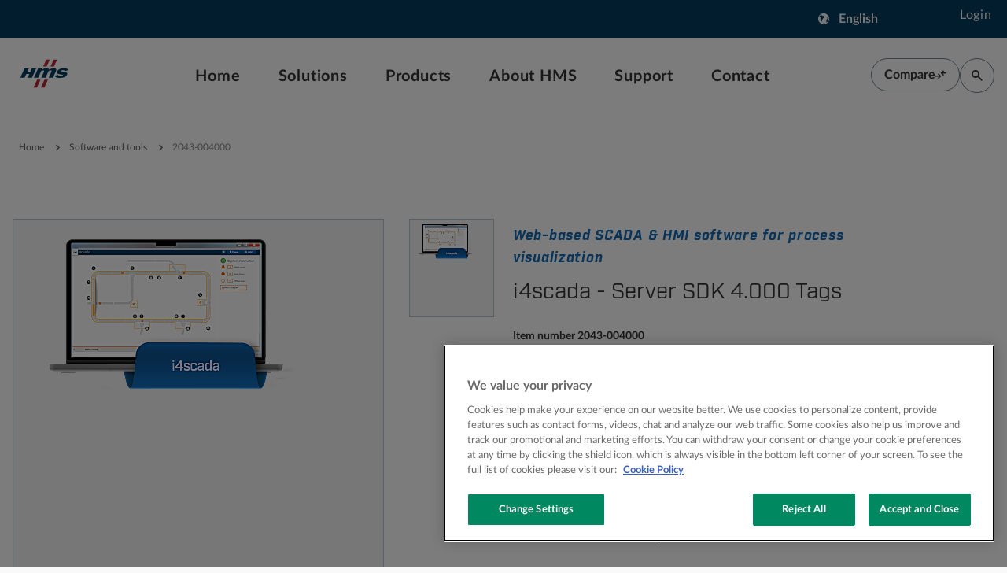

--- FILE ---
content_type: text/html; charset=utf-8
request_url: https://www.hms-networks.com/p/2043-004000-i4scada-server-sdk-4-000-tags
body_size: 23695
content:




<!DOCTYPE html>
<html id="html" lang="en">
<head>
<!-- OneTrust Cookies Consent Notice start for www.hms-networks.com -->
<script src="https://cdn.cookielaw.org/scripttemplates/otSDKStub.js" data-document-language="true" type="text/javascript" charset="UTF-8" data-domain-script="c4dcfc14-1b23-4c08-a928-c822a765dd68" ></script>
<script type="text/javascript">
function OptanonWrapper() { }
</script>
<!-- OneTrust Cookies Consent Notice end for www.hms-networks.com -->
<!-- Google Tag Manager -->
<script>(function(w,d,s,l,i){w[l]=w[l]||[];w[l].push({'gtm.start':
new Date().getTime(),event:'gtm.js'});var f=d.getElementsByTagName(s)[0],
j=d.createElement(s),dl=l!='dataLayer'?'&l='+l:'';j.async=true;j.src=
'https://www.googletagmanager.com/gtm.js?id='+i+dl;f.parentNode.insertBefore(j,f);
})(window,document,'script','dataLayer','GTM-MRB6QSXC');</script>
<!-- End Google Tag Manager -->
    <meta charset="utf-8" />
    <meta name="viewport" content="width=device-width, initial-scale=1.0, viewport-fit=cover" />
    <link rel="icon" type="image/x-icon" href="/favicon.ico">

    <title>i4scada - Server SDK 4.000 Tags</title><meta property='og:title' content='i4scada - Server SDK 4.000 Tags'><meta property='og:description' content='Web-based SCADA &amp; HMI software for process visualization'><meta property='og:site' content='HMS Networks'><meta name='description' content='Web-based SCADA &amp; HMI software for process visualization'><link rel='canonical' href='https://www.hms-networks.com/p/2043-004000-i4scada-server-sdk-4-000-tags' />
    <link rel="stylesheet" href="/styles/styles.css?v=zfQJDHerMCmyD2V-sVL5l_zOlANcRM37fyz45EZdi-4" />
    <link rel="dns-prefetch" href="https://media.hms-networks.com/image" />
    <script defer="defer" src="/dist/vendors.js?v=i07UEdIMSHbsuGW89BaSztJx5yncSe6B09qDB0jHSx8"></script>
                <link rel="alternate" hreflang="de" href="https://www.hms-networks.com/de/p/2043-004000-i4scada-server-sdk-4-000-tags" />
                <link rel="alternate" hreflang="zh" href="https://www.hms-networks.cn/p/2043-004000-i4scada-server-sdk-4-000-tags" />
        <link rel="alternate" hreflang="x-default" href="https://www.hms-networks.com/p/2043-004000-i4scada-server-sdk-4-000-tags" />

</head>

<body class="relative">
    <section class="mt:hidden pre-header relative z-preheader bg-hms-blue">
        <div class="container h-12 flex justify-end items-center">
            <div class="mr-6 min-w-[100px]">


<button data-id="language-selector-toggle" class="flex items-center justify-center text-size-14 text-light-grey"
        title="Show language selector modal">
    <span class="icon icon-Globe mr-3"></span>
    <span class="btn__text relative text-size-16">
        <span data-id="language-selector-country-text" class="font-bold">
            <span id="language-selector-language-text">English</span>
        </span>
    </span>
</button>

<div id="language-selector-modal"
     class="fixed mt:absolute z-lang-selector-mobile mt:top-0 mt:left-0 2lg:top-[194px] 2lg:left-1/2 2lg:transform 2lg:-translate-x-1/2 hidden px-8 py-8 w-full 2lg:max-w-[530px] h-full 2lg:h-auto bg-almost-white 2lg:bg-light-grey text-textbody" data-modal="closed">
    <div>
        <div class="absolute top-0 right-0 hidden 2lg:block">
            


        <button class="btn btn-icon-tertiary" onclick="" id=language-selector-close >
        <span class="icon-Close pointer-events-none btn__icon" aria-hidden="true"></span>
        </button>

        </div>
        <h4 class="mb-8 text-size-28">Select language </h4>
        <p class="text-size-14 mb-2 tracking-spacing-0-56 text-textbody font-lato">Language</p>

        <div class="dropdown relative inline-block text-left w-full">
            <button type="button"
                    class="dropdown__button flex items-center justify-between mb-8 p-4 h-12 w-full border border-marine-grey-80 bg-white hover:shadow-dropdown-hover text-left hover:ring-[6px] hover:ring-ring-hms-blue-20 hover:rounded-xs transition duration-300 ease-out"
                    aria-expanded="false"
                    aria-haspopup="true">
                <span id="currently-selected-language-text" class="dropdown__text text-textbody font-lato">English</span>
                <span class="dropdown__icon icon-Chevron-down text-size-12"></span>
            </button>

            <div class="dropdown__items hidden origin-top 2md:max-h-[42vh] overflow-hidden 2md:overflow-y-auto absolute z-10 top-[48px] border-l border-r border-b border-marine-grey-80 bg-white w-full ring-black ring-opacity-5 focus:outline-none" role="menu" aria-orientation="vertical" aria-labelledby="menu-button" tabindex="-1">
                <div class="py-1 px-2" role="none">
                            <button data-url="/p/2043-004000-i4scada-server-sdk-4-000-tags" class="dropdown__item mb-1 text-textbody block px-4 py-3 text-left font-lato w-full active"
                                    role="menuitem">
                                English
                            </button>
                            <button data-url="/de/p/2043-004000-i4scada-server-sdk-4-000-tags" class="dropdown__item mb-1 text-textbody block px-4 py-3 text-left font-lato w-full hover:bg-hms-blue-20"
                                    role="menuitem">
                                German
                            </button>
                            <button data-url="https://www.hms-networks.cn/p/2043-004000-i4scada-server-sdk-4-000-tags" class="dropdown__item mb-1 text-textbody block px-4 py-3 text-left font-lato w-full hover:bg-hms-blue-20"
                                    role="menuitem">
                                Chinese
                            </button>
                </div>

                <input id="currently-selected-language" class="dropdown_currently_selected_value" type="hidden" value="English" />
                <input id="currently-selected-language-url" class="dropdown_currently_selected_url_value" type="hidden" value="" />
            </div>
        </div>
    </div>

    <div class="flex items-center gap-6 mt-auto 2lg:mt-0 ">
        <div class="flex-[0_0_66%] 2lg:flex-initial order-last 2lg:order-first">
            


        <button class="btn btn-primary justify-center" onclick="" id=language-selector-save >
        <span class="btn__text relative pointer-events-none">Save</span>
        </button>

        </div>
        <div class="flex-auto 2lg:flex-initial">
            <div class="hidden 2lg:block">
                


        <button class="btn btn-text-secondary" onclick="" id=language-selector-cancel >
        <span class="btn__text relative pointer-events-none">Cancel</span>
        </button>

            </div>

            <div class="2lg:hidden">
                


        <button class="btn btn-secondary justify-center" onclick="" id=language-selector-cancel-mobile >
        <span class="btn__text relative pointer-events-none">Cancel</span>
        </button>

            </div>
        </div>
    </div>

    <input id="saved-language" type="hidden" value="English" />
</div></div>

            <div class="min-w-[100px] text-light-grey">



<div class="sfContent break-word ">
<a class="btn btn-text hover:text-accent-blue-40" data-sf-ec-immutable=""><span class="btn__text relative"></span></a><a href="/login">Login</a></div></div>
        </div>
    </section>
    <header id="main-header" class="bg-almost-white sticky top-0 z-header">
        <div class="container flex flex-row items-center justify-between">
            <div class="w-1/12 max-h-24 [&_img]:w-20 [&_img]:max-h-24">

            <a href="/home" class="d-inline" >
            <span>
                <img    loading="lazy" class="img-fluid" src="/images/default-source/default-album/hms_logo_cmyk.svg?sfvrsn=fdf15e6e_1" title="HMS_logo_cmyk" alt="logo">
            </span>
            </a>
</div>
            <div class="min-w-[240px] desktop:h-24 compact-search:grow">


<div id="desktop-navigation" class=" mt:hidden desktop:min-w-[872px] desktop:absolute desktop:left-1/2 desktop:-translate-x-1/2">
    <nav class="relative bg-almost-white min-w-[100px]" >
        <ul class="nav nav-tabs flex flex-row justify-center relative h-24 mx-auto">
                <li class="flex items-center px-2 desktop-sm:px-4">

                        <a href="/" class="flex items-center h-[40px] font-lato font-bold text-size-20 leading-[22px] tracking-spacing-0-8 pt-[0.09rem] px-2 text-textbody hover:text-light-grey hover:bg-full-black cursor-pointer" data-home="">
                            Home
                        </a>

                </li>
                <li class="flex items-center px-2 desktop-sm:px-4">

                        <button class="h-[40px] mega-menu-toggle font-lato font-bold text-size-20 leading-[22px] tracking-spacing-0-8 pt-[0.09rem] px-2 text-textbody hover:text-light-grey hover:bg-full-black" data-group="C818044B-34A0-47EB-A8C4-5D081AD0D249">
                            Solutions
                        </button>
                        <div class="submenu-dropdown absolute bottom-0 -z-10 w-full desktop:w-[1200px] lg-short:max-h-nav-dropdown lg-short:overflow-y-auto shadow-sm opacity-0 hidden transition-none" style="left: 50%; transform: translateY(50px) translateX(-50%);" data-group="C818044B-34A0-47EB-A8C4-5D081AD0D249">
                            <div class="flex flex-row w-full bg-almost-white border-t border-light-grey p-8">
                                <div class="w-full">
        <div class="grid grid-cols-4 place-self-center gap-4 md:grid-cols-1 w-full">
                <div class="grid row-span-4 grid-rows-subgrid gap-0">
                    <div class="flex items-end mb-2 border-b border-marine-grey-40 w-full">
                            <h5 class="text-accent-blue mb-2">
                                What we solve
                            </h5>
                    </div>
                    <ul class="w-full">
                            <li class="py-1">
                                <a href="/industrial-communication" target="_self" class="submenu-link text-textbody font-lato font-medium text-base leading-[19px] tracking-[0.64px] hover:underline hover:text-accent-blue transition-colors duration-300">
                                    All solutions
                                </a>
                            </li>
                            <li class="py-1">
                                <a href="/building-control-solutions" target="_self" class="submenu-link text-textbody font-lato font-medium text-base leading-[19px] tracking-[0.64px] hover:underline hover:text-accent-blue transition-colors duration-300">
                                    Building control &amp; connectivity&#xA0;
                                </a>
                            </li>
                            <li class="py-1">
                                <a href="/controller-area-network-solutions" target="_self" class="submenu-link text-textbody font-lato font-medium text-base leading-[19px] tracking-[0.64px] hover:underline hover:text-accent-blue transition-colors duration-300">
                                    CAN connectivity, access &amp; diagnostics
                                </a>
                            </li>
                            <li class="py-1">
                                <a href="/functional-safety-solutions" target="_self" class="submenu-link text-textbody font-lato font-medium text-base leading-[19px] tracking-[0.64px] hover:underline hover:text-accent-blue transition-colors duration-300">
                                    Functional safety
                                </a>
                            </li>
                            <li class="py-1">
                                <a href="/industrial-network-connectivity" target="_self" class="submenu-link text-textbody font-lato font-medium text-base leading-[19px] tracking-[0.64px] hover:underline hover:text-accent-blue transition-colors duration-300">
                                    Industrial network connectivity
                                </a>
                            </li>
                            <li class="py-1">
                                <a href="/industrial-network-diagnostics" target="_self" class="submenu-link text-textbody font-lato font-medium text-base leading-[19px] tracking-[0.64px] hover:underline hover:text-accent-blue transition-colors duration-300">
                                    Industrial network diagnostics
                                </a>
                            </li>
                            <li class="py-1">
                                <a href="/industrial-network-infrastructure" target="_self" class="submenu-link text-textbody font-lato font-medium text-base leading-[19px] tracking-[0.64px] hover:underline hover:text-accent-blue transition-colors duration-300">
                                    Industrial network infrastructure
                                </a>
                            </li>
                            <li class="py-1">
                                <a href="/industrial-network-security" target="_self" class="submenu-link text-textbody font-lato font-medium text-base leading-[19px] tracking-[0.64px] hover:underline hover:text-accent-blue transition-colors duration-300">
                                    Industrial network security
                                </a>
                            </li>
                            <li class="py-1">
                                <a href="/industrial-remote-access" target="_self" class="submenu-link text-textbody font-lato font-medium text-base leading-[19px] tracking-[0.64px] hover:underline hover:text-accent-blue transition-colors duration-300">
                                    Industrial remote access
                                </a>
                            </li>
                            <li class="py-1">
                                <a href="/machine-data-monitoring" target="_self" class="submenu-link text-textbody font-lato font-medium text-base leading-[19px] tracking-[0.64px] hover:underline hover:text-accent-blue transition-colors duration-300">
                                    Machine visualization/control
                                </a>
                            </li>
                            <li class="py-1">
                                <a href="/vehicle-network-connectivity" target="_self" class="submenu-link text-textbody font-lato font-medium text-base leading-[19px] tracking-[0.64px] hover:underline hover:text-accent-blue transition-colors duration-300">
                                    Vehicle network connectivity&#xA0;
                                </a>
                            </li>
                    </ul>
                </div>
                <div class="grid row-span-4 grid-rows-subgrid gap-0">
                    <div class="flex items-end mb-2 border-b border-marine-grey-40 w-full">
                            <h5 class="text-accent-blue mb-2">
                                Industries
                            </h5>
                    </div>
                    <ul class="w-full">
                            <li class="py-1">
                                <a href="/industries" target="_self" class="submenu-link text-textbody font-lato font-medium text-base leading-[19px] tracking-[0.64px] hover:underline hover:text-accent-blue transition-colors duration-300">
                                    All industries
                                </a>
                            </li>
                            <li class="py-1">
                                <a href="/automotive-manufacturing-solutions" target="_self" class="submenu-link text-textbody font-lato font-medium text-base leading-[19px] tracking-[0.64px] hover:underline hover:text-accent-blue transition-colors duration-300">
                                    Automotive
                                </a>
                            </li>
                            <li class="py-1">
                                <a href="/solutions/industries/building-automation" target="_self" class="submenu-link text-textbody font-lato font-medium text-base leading-[19px] tracking-[0.64px] hover:underline hover:text-accent-blue transition-colors duration-300">
                                    Building automation
                                </a>
                            </li>
                            <li class="py-1">
                                <a href="/factory-automation-solutions" target="_self" class="submenu-link text-textbody font-lato font-medium text-base leading-[19px] tracking-[0.64px] hover:underline hover:text-accent-blue transition-colors duration-300">
                                    Factory automation
                                </a>
                            </li>
                            <li class="py-1">
                                <a href="/food-and-beverage-processing-solutions" target="_self" class="submenu-link text-textbody font-lato font-medium text-base leading-[19px] tracking-[0.64px] hover:underline hover:text-accent-blue transition-colors duration-300">
                                    Food and beverage
                                </a>
                            </li>
                            <li class="py-1">
                                <a href="/medical" target="_self" class="submenu-link text-textbody font-lato font-medium text-base leading-[19px] tracking-[0.64px] hover:underline hover:text-accent-blue transition-colors duration-300">
                                    Medical
                                </a>
                            </li>
                            <li class="py-1">
                                <a href="/oil-gas" target="_self" class="submenu-link text-textbody font-lato font-medium text-base leading-[19px] tracking-[0.64px] hover:underline hover:text-accent-blue transition-colors duration-300">
                                    Oil &amp; gas
                                </a>
                            </li>
                            <li class="py-1">
                                <a href="/packaging-automation-solutions" target="_self" class="submenu-link text-textbody font-lato font-medium text-base leading-[19px] tracking-[0.64px] hover:underline hover:text-accent-blue transition-colors duration-300">
                                    Packaging
                                </a>
                            </li>
                            <li class="py-1">
                                <a href="/power-generation-solutions" target="_self" class="submenu-link text-textbody font-lato font-medium text-base leading-[19px] tracking-[0.64px] hover:underline hover:text-accent-blue transition-colors duration-300">
                                    Power generation
                                </a>
                            </li>
                            <li class="py-1">
                                <a href="/process-automation-solutions" target="_self" class="submenu-link text-textbody font-lato font-medium text-base leading-[19px] tracking-[0.64px] hover:underline hover:text-accent-blue transition-colors duration-300">
                                    Process automation
                                </a>
                            </li>
                            <li class="py-1">
                                <a href="/renewable-energy" target="_self" class="submenu-link text-textbody font-lato font-medium text-base leading-[19px] tracking-[0.64px] hover:underline hover:text-accent-blue transition-colors duration-300">
                                    Renewable energy
                                </a>
                            </li>
                            <li class="py-1">
                                <a href="/transport-and-infrastructure" target="_self" class="submenu-link text-textbody font-lato font-medium text-base leading-[19px] tracking-[0.64px] hover:underline hover:text-accent-blue transition-colors duration-300">
                                    Transport and infrastructure
                                </a>
                            </li>
                            <li class="py-1">
                                <a href="/warehouse-and-distribution" target="_self" class="submenu-link text-textbody font-lato font-medium text-base leading-[19px] tracking-[0.64px] hover:underline hover:text-accent-blue transition-colors duration-300">
                                    Warehouse and distribution
                                </a>
                            </li>
                            <li class="py-1">
                                <a href="/water-wastewater-solutions" target="_self" class="submenu-link text-textbody font-lato font-medium text-base leading-[19px] tracking-[0.64px] hover:underline hover:text-accent-blue transition-colors duration-300">
                                    Water/wastewater
                                </a>
                            </li>
                    </ul>
                </div>
                <div class="grid row-span-4 grid-rows-subgrid gap-0">
                    <div class="flex items-end mb-2 border-b border-marine-grey-40 w-full">
                            <h5 class="text-accent-blue mb-2">
                                Applications
                            </h5>
                    </div>
                    <ul class="w-full">
                            <li class="py-1">
                                <a href="/applications" target="_self" class="submenu-link text-textbody font-lato font-medium text-base leading-[19px] tracking-[0.64px] hover:underline hover:text-accent-blue transition-colors duration-300">
                                    All applications
                                </a>
                            </li>
                            <li class="py-1">
                                <a href="/battery-energy-storage-systems-bess" target="_self" class="submenu-link text-textbody font-lato font-medium text-base leading-[19px] tracking-[0.64px] hover:underline hover:text-accent-blue transition-colors duration-300">
                                    Battery energy storage
                                </a>
                            </li>
                            <li class="py-1">
                                <a href="/electric-vehicle-smart-charging" target="_self" class="submenu-link text-textbody font-lato font-medium text-base leading-[19px] tracking-[0.64px] hover:underline hover:text-accent-blue transition-colors duration-300">
                                    EV charging
                                </a>
                            </li>
                            <li class="py-1">
                                <a href="/factory-to-building" target="_self" class="submenu-link text-textbody font-lato font-medium text-base leading-[19px] tracking-[0.64px] hover:underline hover:text-accent-blue transition-colors duration-300">
                                    Factory to building
                                </a>
                            </li>
                            <li class="py-1">
                                <a href="/hvac-control" target="_self" class="submenu-link text-textbody font-lato font-medium text-base leading-[19px] tracking-[0.64px] hover:underline hover:text-accent-blue transition-colors duration-300">
                                    HVAC control
                                </a>
                            </li>
                            <li class="py-1">
                                <a href="/lighting-control" target="_self" class="submenu-link text-textbody font-lato font-medium text-base leading-[19px] tracking-[0.64px] hover:underline hover:text-accent-blue transition-colors duration-300">
                                    Lighting control
                                </a>
                            </li>
                            <li class="py-1">
                                <a href="/mobile-robots-agvs-amrs" target="_self" class="submenu-link text-textbody font-lato font-medium text-base leading-[19px] tracking-[0.64px] hover:underline hover:text-accent-blue transition-colors duration-300">
                                    Mobile robots
                                </a>
                            </li>
                            <li class="py-1">
                                <a href="/plc-communication" target="_self" class="submenu-link text-textbody font-lato font-medium text-base leading-[19px] tracking-[0.64px] hover:underline hover:text-accent-blue transition-colors duration-300">
                                    PLCs
                                </a>
                            </li>
                            <li class="py-1">
                                <a href="/robot-controllers" target="_self" class="submenu-link text-textbody font-lato font-medium text-base leading-[19px] tracking-[0.64px] hover:underline hover:text-accent-blue transition-colors duration-300">
                                    Robot controllers
                                </a>
                            </li>
                            <li class="py-1">
                                <a href="/smart-metering" target="_self" class="submenu-link text-textbody font-lato font-medium text-base leading-[19px] tracking-[0.64px] hover:underline hover:text-accent-blue transition-colors duration-300">
                                    Smart metering
                                </a>
                            </li>
                    </ul>
                </div>
        </div>
                                </div>
                            </div>
                             
                             
                             <div class="flex flex-row w-full bg-hms-blue-10 p-8 border-t border-marine-grey-20 gap-4">
                                 <div class="flex w-1/2 flex-col gap-2">
                                     <div class="text-textbody [&>p]:text-size-12 [&>p]:leading-4">
                                         <h6>Technologies we work with</h6><p>We enable industrial hardware to meet IoT software.</p>
                                     </div>
     
                                         <div class="mt-auto">
                                              


        <a class="btn btn-primary justify-center" href="/about-hms/technologies"   >
        <span class="btn__text relative pointer-events-none">HMS Technologies</span>
        </a>

                                         </div>
                                </div>

                             </div>
                        </div>

                </li>
                <li class="flex items-center px-2 desktop-sm:px-4">

                        <button class="h-[40px] mega-menu-toggle font-lato font-bold text-size-20 leading-[22px] tracking-spacing-0-8 pt-[0.09rem] px-2 text-textbody hover:text-light-grey hover:bg-full-black" data-group="A9A84687-BEC3-4FA5-9F44-343FE90F44ED">
                            Products
                        </button>
                        <div class="submenu-dropdown absolute bottom-0 -z-10 w-full desktop:w-[1200px] lg-short:max-h-nav-dropdown lg-short:overflow-y-auto shadow-sm opacity-0 hidden transition-none" style="left: 50%; transform: translateY(50px) translateX(-50%);" data-group="A9A84687-BEC3-4FA5-9F44-343FE90F44ED">
                            <div class="flex flex-row w-full bg-almost-white border-t border-light-grey p-8">
                                <div class="w-full">
        <div class="grid grid-cols-4 place-self-center gap-4 md:grid-cols-1 w-full">
                <div class="grid row-span-4 grid-rows-subgrid gap-0">
                    <div class="flex items-end mb-2 border-b border-marine-grey-40 w-full">
                            <h5 class="text-accent-blue mb-2">
                                Industrial Data
                            </h5>
                    </div>
                    <ul class="w-full">
                            <li class="py-1">
                                <a href="/hmi-panel-meters" target="_self" class="submenu-link text-textbody font-lato font-medium text-base leading-[19px] tracking-[0.64px] hover:underline hover:text-accent-blue transition-colors duration-300">
                                    &#xD;HMI &amp; panel meters&#xA0;
                                </a>
                            </li>
                            <li class="py-1">
                                <a href="/industrial-controllers" target="_self" class="submenu-link text-textbody font-lato font-medium text-base leading-[19px] tracking-[0.64px] hover:underline hover:text-accent-blue transition-colors duration-300">
                                    &#xD;&#xD;Industrial controllers
                                </a>
                            </li>
                            <li class="py-1">
                                <a href="/networking-diagnostics-products" target="_self" class="submenu-link text-textbody font-lato font-medium text-base leading-[19px] tracking-[0.64px] hover:underline hover:text-accent-blue transition-colors duration-300">
                                    Network diagnostics products
                                </a>
                            </li>
                            <li class="py-1">
                                <a href="/network-security-products" target="_self" class="submenu-link text-textbody font-lato font-medium text-base leading-[19px] tracking-[0.64px] hover:underline hover:text-accent-blue transition-colors duration-300">
                                    Network security products
                                </a>
                            </li>
                            <li class="py-1">
                                <a href="/remote-gateways" target="_self" class="submenu-link text-textbody font-lato font-medium text-base leading-[19px] tracking-[0.64px] hover:underline hover:text-accent-blue transition-colors duration-300">
                                    Remote gateways
                                </a>
                            </li>
                            <li class="py-1">
                                <a href="/products/industrial-data/software-and-tools" target="_self" class="submenu-link text-textbody font-lato font-medium text-base leading-[19px] tracking-[0.64px] hover:underline hover:text-accent-blue transition-colors duration-300">
                                    Software and tools
                                </a>
                            </li>
                            <li class="py-1">
                                <a href="/products/industrial-data/accessories" target="_self" class="submenu-link text-textbody font-lato font-medium text-base leading-[19px] tracking-[0.64px] hover:underline hover:text-accent-blue transition-colors duration-300">
                                    Accessories
                                </a>
                            </li>
                    </ul>
                </div>
                <div class="grid row-span-4 grid-rows-subgrid gap-0">
                    <div class="flex items-end mb-2 border-b border-marine-grey-40 w-full">
                            <h5 class="text-accent-blue mb-2">
                                Industrial Network Connectivity
                            </h5>
                    </div>
                    <ul class="w-full">
                            <li class="py-1">
                                <a href="/embedded-network-interfaces" target="_self" class="submenu-link text-textbody font-lato font-medium text-base leading-[19px] tracking-[0.64px] hover:underline hover:text-accent-blue transition-colors duration-300">
                                    Embedded network interfaces
                                </a>
                            </li>
                            <li class="py-1">
                                <a href="/functional-safety-products" target="_self" class="submenu-link text-textbody font-lato font-medium text-base leading-[19px] tracking-[0.64px] hover:underline hover:text-accent-blue transition-colors duration-300">
                                    Functional safety products
                                </a>
                            </li>
                            <li class="py-1">
                                <a href="/protocol-converters" target="_self" class="submenu-link text-textbody font-lato font-medium text-base leading-[19px] tracking-[0.64px] hover:underline hover:text-accent-blue transition-colors duration-300">
                                    Gateways &amp; protocol converters
                                </a>
                            </li>
                            <li class="py-1">
                                <a href="/industrial-wireless-products" target="_self" class="submenu-link text-textbody font-lato font-medium text-base leading-[19px] tracking-[0.64px] hover:underline hover:text-accent-blue transition-colors duration-300">
                                    Industrial wireless products
                                </a>
                            </li>
                            <li class="py-1">
                                <a href="/switches-infrastructure-products" target="_self" class="submenu-link text-textbody font-lato font-medium text-base leading-[19px] tracking-[0.64px] hover:underline hover:text-accent-blue transition-colors duration-300">
                                    &#xD;&#xD;&#xD;Switches &amp; Infrastructure products
                                </a>
                            </li>
                            <li class="py-1">
                                <a href="/products/industrial-network-connectivity/software-and-tools" target="_self" class="submenu-link text-textbody font-lato font-medium text-base leading-[19px] tracking-[0.64px] hover:underline hover:text-accent-blue transition-colors duration-300">
                                    Software and tools
                                </a>
                            </li>
                            <li class="py-1">
                                <a href="/products/industrial-network-connectivity/accessories" target="_self" class="submenu-link text-textbody font-lato font-medium text-base leading-[19px] tracking-[0.64px] hover:underline hover:text-accent-blue transition-colors duration-300">
                                    Accessories
                                </a>
                            </li>
                    </ul>
                </div>
                <div class="grid row-span-4 grid-rows-subgrid gap-0">
                    <div class="flex items-end mb-2 border-b border-marine-grey-40 w-full">
                            <h5 class="text-accent-blue mb-2">
                                Building Automation
                            </h5>
                    </div>
                    <ul class="w-full">
                            <li class="py-1">
                                <a href="/products/building-automation/ac-cloud-control-gateways" target="_self" class="submenu-link text-textbody font-lato font-medium text-base leading-[19px] tracking-[0.64px] hover:underline hover:text-accent-blue transition-colors duration-300">
                                    AC cloud control gateways
                                </a>
                            </li>
                            <li class="py-1">
                                <a href="/products/building-automation/ac-gateways" target="_self" class="submenu-link text-textbody font-lato font-medium text-base leading-[19px] tracking-[0.64px] hover:underline hover:text-accent-blue transition-colors duration-300">
                                    AC gateways
                                </a>
                            </li>
                            <li class="py-1">
                                <a href="/products/building-automation/aw-heat-pump-gateways" target="_self" class="submenu-link text-textbody font-lato font-medium text-base leading-[19px] tracking-[0.64px] hover:underline hover:text-accent-blue transition-colors duration-300">
                                    AW heat pump gateways
                                </a>
                            </li>
                            <li class="py-1">
                                <a href="/products/building-automation/protocol-converter-gateways" target="_self" class="submenu-link text-textbody font-lato font-medium text-base leading-[19px] tracking-[0.64px] hover:underline hover:text-accent-blue transition-colors duration-300">
                                    Protocol converter gateways
                                </a>
                            </li>
                            <li class="py-1">
                                <a href="/products/building-automation/software-and-tools" target="_self" class="submenu-link text-textbody font-lato font-medium text-base leading-[19px] tracking-[0.64px] hover:underline hover:text-accent-blue transition-colors duration-300">
                                    Software and tools
                                </a>
                            </li>
                    </ul>
                </div>
                <div class="grid row-span-4 grid-rows-subgrid gap-0">
                    <div class="flex items-end mb-2 border-b border-marine-grey-40 w-full">
                            <h5 class="text-accent-blue mb-2">
                                Vehicle &amp; Medical Communication
                            </h5>
                    </div>
                    <ul class="w-full">
                            <li class="py-1">
                                <a href="/computing-gateways" target="_self" class="submenu-link text-textbody font-lato font-medium text-base leading-[19px] tracking-[0.64px] hover:underline hover:text-accent-blue transition-colors duration-300">
                                    Computing gateways
                                </a>
                            </li>
                            <li class="py-1">
                                <a href="/infrastructure-components" target="_self" class="submenu-link text-textbody font-lato font-medium text-base leading-[19px] tracking-[0.64px] hover:underline hover:text-accent-blue transition-colors duration-300">
                                    Infrastructure components
                                </a>
                            </li>
                            <li class="py-1">
                                <a href="/pc-interfaces" target="_self" class="submenu-link text-textbody font-lato font-medium text-base leading-[19px] tracking-[0.64px] hover:underline hover:text-accent-blue transition-colors duration-300">
                                    PC interfaces
                                </a>
                            </li>
                            <li class="py-1">
                                <a href="/products/vehicle---medical-communication/software-and-tools" target="_self" class="submenu-link text-textbody font-lato font-medium text-base leading-[19px] tracking-[0.64px] hover:underline hover:text-accent-blue transition-colors duration-300">
                                    Software and tools
                                </a>
                            </li>
                            <li class="py-1">
                                <a href="/products/vehicle---medical-communication/accessories" target="_self" class="submenu-link text-textbody font-lato font-medium text-base leading-[19px] tracking-[0.64px] hover:underline hover:text-accent-blue transition-colors duration-300">
                                    Accessories
                                </a>
                            </li>
                    </ul>
                </div>
        </div>
                                </div>
                            </div>
                             
                             
                             <div class="flex flex-row w-full bg-hms-blue-10 p-8 border-t border-marine-grey-20 gap-4">
                                 <div class="flex w-1/2 flex-col gap-2">
                                     <div class="text-textbody [&>p]:text-size-12 [&>p]:leading-4">
                                         <h6>Find your product</h6><p>Search by network, brand, product type and more in the HMS product finder.</p>
                                     </div>
     
                                         <div class="mt-auto">
                                              


        <a class="btn btn-primary justify-center" href="/product-finder"   >
        <span class="btn__text relative pointer-events-none">Product finder</span>
        </a>

                                         </div>
                                </div>

                                    <div>
                                          <div class="flex flex-col">
                                              <h6 class="text-textbody">
                                                  Product Brands
                                              </h6>
                                          </div>
                                          
                                          <div class="flex flex-row flex-wrap w-full">
                                              <div class="grid grid-cols-3 gap-4">
                                                      <ul class="list-none p-0 m-0">
                                                              <li class="py-1">
                                                                  <a href="/anybus" target="_self" class="submenu-link text-textbody font-lato font-medium text-base leading-tight tracking-wider hover:underline hover:text-accent-blue transition-colors duration-300">
                                                                      Anybus
                                                                  </a>
                                                              </li>
                                                              <li class="py-1">
                                                                  <a href="/ewon" target="_self" class="submenu-link text-textbody font-lato font-medium text-base leading-tight tracking-wider hover:underline hover:text-accent-blue transition-colors duration-300">
                                                                      Ewon
                                                                  </a>
                                                              </li>
                                                              <li class="py-1">
                                                                  <a href="/intesis" target="_self" class="submenu-link text-textbody font-lato font-medium text-base leading-tight tracking-wider hover:underline hover:text-accent-blue transition-colors duration-300">
                                                                      Intesis
                                                                  </a>
                                                              </li>
                                                              <li class="py-1">
                                                                  <a href="/ixxat" target="_self" class="submenu-link text-textbody font-lato font-medium text-base leading-tight tracking-wider hover:underline hover:text-accent-blue transition-colors duration-300">
                                                                      Ixxat
                                                                  </a>
                                                              </li>
                                                      </ul>
                                                      <ul class="list-none p-0 m-0">
                                                              <li class="py-1">
                                                                  <a href="/n-tron" target="_self" class="submenu-link text-textbody font-lato font-medium text-base leading-tight tracking-wider hover:underline hover:text-accent-blue transition-colors duration-300">
                                                                      N-Tron
                                                                  </a>
                                                              </li>
                                                              <li class="py-1">
                                                                  <a href="/owasys" target="_blank" class="submenu-link text-textbody font-lato font-medium text-base leading-tight tracking-wider hover:underline hover:text-accent-blue transition-colors duration-300">
                                                                      Owasys
                                                                          <span class="icon-Tab-new-open-square text-sm" aria-hidden="true"></span>
                                                                  </a>
                                                              </li>
                                                              <li class="py-1">
                                                                  <a href="/peak-system" target="_blank" class="submenu-link text-textbody font-lato font-medium text-base leading-tight tracking-wider hover:underline hover:text-accent-blue transition-colors duration-300">
                                                                      PEAK-System
                                                                          <span class="icon-Tab-new-open-square text-sm" aria-hidden="true"></span>
                                                                  </a>
                                                              </li>
                                                              <li class="py-1">
                                                                  <a href="/red-lion" target="_self" class="submenu-link text-textbody font-lato font-medium text-base leading-tight tracking-wider hover:underline hover:text-accent-blue transition-colors duration-300">
                                                                      Red Lion
                                                                  </a>
                                                              </li>
                                                      </ul>
                                              </div>
                                          </div>
                                    </div>
                             </div>
                        </div>

                </li>
                <li class="flex items-center px-2 desktop-sm:px-4">

                        <button class="h-[40px] mega-menu-toggle font-lato font-bold text-size-20 leading-[22px] tracking-spacing-0-8 pt-[0.09rem] px-2 text-textbody hover:text-light-grey hover:bg-full-black" data-group="1B1E3E87-7E0D-41D5-B337-D151484C37C7">
                            About HMS
                        </button>
                        <div class="submenu-dropdown absolute bottom-0 -z-10 w-full desktop:w-[1200px] lg-short:max-h-nav-dropdown lg-short:overflow-y-auto shadow-sm opacity-0 hidden transition-none" style="left: 50%; transform: translateY(50px) translateX(-50%);" data-group="1B1E3E87-7E0D-41D5-B337-D151484C37C7">
                            <div class="flex flex-row w-full bg-almost-white border-t border-light-grey p-8">
                                <div class="w-full">
        <div class="grid grid-cols-4 place-self-center gap-4 md:grid-cols-1 w-full">
                <div class="grid row-span-4 grid-rows-subgrid gap-0">
                    <div class="flex items-end mb-2 border-b border-marine-grey-40 w-full">
                            <h5 class="text-accent-blue mb-2">
                                Company
                            </h5>
                    </div>
                    <ul class="w-full">
                            <li class="py-1">
                                <a href="/about-us" target="_self" class="submenu-link text-textbody font-lato font-medium text-base leading-[19px] tracking-[0.64px] hover:underline hover:text-accent-blue transition-colors duration-300">
                                    About Us
                                </a>
                            </li>
                            <li class="py-1">
                                <a href="/about-hms/organization" target="_self" class="submenu-link text-textbody font-lato font-medium text-base leading-[19px] tracking-[0.64px] hover:underline hover:text-accent-blue transition-colors duration-300">
                                    Organization
                                </a>
                            </li>
                            <li class="py-1">
                                <a href="/about-hms/corporate-governance" target="_self" class="submenu-link text-textbody font-lato font-medium text-base leading-[19px] tracking-[0.64px] hover:underline hover:text-accent-blue transition-colors duration-300">
                                    Corporate governance
                                </a>
                            </li>
                            <li class="py-1">
                                <a href="/about-hms/production" target="_self" class="submenu-link text-textbody font-lato font-medium text-base leading-[19px] tracking-[0.64px] hover:underline hover:text-accent-blue transition-colors duration-300">
                                    Production
                                </a>
                            </li>
                            <li class="py-1">
                                <a href="/sustainability" target="_self" class="submenu-link text-textbody font-lato font-medium text-base leading-[19px] tracking-[0.64px] hover:underline hover:text-accent-blue transition-colors duration-300">
                                    Sustainability &amp; quality
                                </a>
                            </li>
                            <li class="py-1">
                                <a href="/about-hms/company/history" target="_self" class="submenu-link text-textbody font-lato font-medium text-base leading-[19px] tracking-[0.64px] hover:underline hover:text-accent-blue transition-colors duration-300">
                                    History
                                </a>
                            </li>
                            <li class="py-1">
                                <a href="/about-hms/company/partnerships" target="_self" class="submenu-link text-textbody font-lato font-medium text-base leading-[19px] tracking-[0.64px] hover:underline hover:text-accent-blue transition-colors duration-300">
                                    Partnerships
                                </a>
                            </li>
                            <li class="py-1">
                                <a href="/about-hms/technologies" target="_self" class="submenu-link text-textbody font-lato font-medium text-base leading-[19px] tracking-[0.64px] hover:underline hover:text-accent-blue transition-colors duration-300">
                                    Technologies
                                </a>
                            </li>
                    </ul>
                </div>
                <div class="grid row-span-4 grid-rows-subgrid gap-0">
                    <div class="flex items-end mb-2 border-b border-marine-grey-40 w-full">
                            <h5 class="text-accent-blue mb-2">
                                Investors
                            </h5>
                    </div>
                    <ul class="w-full">
                            <li class="py-1">
                                <a href="/hms-for-shareholders" target="_self" class="submenu-link text-textbody font-lato font-medium text-base leading-[19px] tracking-[0.64px] hover:underline hover:text-accent-blue transition-colors duration-300">
                                    HMS for shareholders
                                </a>
                            </li>
                            <li class="py-1">
                                <a href="/financial-development" target="_self" class="submenu-link text-textbody font-lato font-medium text-base leading-[19px] tracking-[0.64px] hover:underline hover:text-accent-blue transition-colors duration-300">
                                    Financial development
                                </a>
                            </li>
                            <li class="py-1">
                                <a href="/about-hms/share-information" target="_self" class="submenu-link text-textbody font-lato font-medium text-base leading-[19px] tracking-[0.64px] hover:underline hover:text-accent-blue transition-colors duration-300">
                                    Share information
                                </a>
                            </li>
                            <li class="py-1">
                                <a href="/financial-reports" target="_self" class="submenu-link text-textbody font-lato font-medium text-base leading-[19px] tracking-[0.64px] hover:underline hover:text-accent-blue transition-colors duration-300">
                                    Financial reports
                                </a>
                            </li>
                            <li class="py-1">
                                <a href="/why-invest-in-hms" target="_self" class="submenu-link text-textbody font-lato font-medium text-base leading-[19px] tracking-[0.64px] hover:underline hover:text-accent-blue transition-colors duration-300">
                                    Why invest in HMS
                                </a>
                            </li>
                    </ul>
                </div>
                <div class="grid row-span-4 grid-rows-subgrid gap-0">
                    <div class="flex items-end mb-2 border-b border-marine-grey-40 w-full">
                            <h5 class="text-accent-blue mb-2">
                                Career
                            </h5>
                    </div>
                    <ul class="w-full">
                            <li class="py-1">
                                <a href="/work-at-hms" target="_self" class="submenu-link text-textbody font-lato font-medium text-base leading-[19px] tracking-[0.64px] hover:underline hover:text-accent-blue transition-colors duration-300">
                                    Work at HMS
                                </a>
                            </li>
                            <li class="py-1">
                                <a href="/open-positions" target="_self" class="submenu-link text-textbody font-lato font-medium text-base leading-[19px] tracking-[0.64px] hover:underline hover:text-accent-blue transition-colors duration-300">
                                    Open positions
                                </a>
                            </li>
                            <li class="py-1">
                                <a href="/hms-for-students" target="_self" class="submenu-link text-textbody font-lato font-medium text-base leading-[19px] tracking-[0.64px] hover:underline hover:text-accent-blue transition-colors duration-300">
                                    HMS for students
                                </a>
                            </li>
                    </ul>
                </div>
                <div class="grid row-span-4 grid-rows-subgrid gap-0">
                    <div class="flex items-end mb-2 border-b border-marine-grey-40 w-full">
                            <h5 class="text-accent-blue mb-2">
                                Resources
                            </h5>
                    </div>
                    <ul class="w-full">
                            <li class="py-1">
                                <a href="/about-hms/media-center" target="_self" class="submenu-link text-textbody font-lato font-medium text-base leading-[19px] tracking-[0.64px] hover:underline hover:text-accent-blue transition-colors duration-300">
                                    Media center
                                </a>
                            </li>
                            <li class="py-1">
                                <a href="/about-hms/case-studies" target="_self" class="submenu-link text-textbody font-lato font-medium text-base leading-[19px] tracking-[0.64px] hover:underline hover:text-accent-blue transition-colors duration-300">
                                    Case studies
                                </a>
                            </li>
                            <li class="py-1">
                                <a href="/about-hms/resources/white-papers" target="_self" class="submenu-link text-textbody font-lato font-medium text-base leading-[19px] tracking-[0.64px] hover:underline hover:text-accent-blue transition-colors duration-300">
                                    White papers
                                </a>
                            </li>
                            <li class="py-1">
                                <a href="/about-hms/events" target="_self" class="submenu-link text-textbody font-lato font-medium text-base leading-[19px] tracking-[0.64px] hover:underline hover:text-accent-blue transition-colors duration-300">
                                    Events &amp; webinars
                                </a>
                            </li>
                            <li class="py-1">
                                <a href="/about-hms/resources/hms-techblog" target="_self" class="submenu-link text-textbody font-lato font-medium text-base leading-[19px] tracking-[0.64px] hover:underline hover:text-accent-blue transition-colors duration-300">
                                    HMS TechBlog
                                </a>
                            </li>
                            <li class="py-1">
                                <a href="/about-hms/resources/hms-techtalks" target="_self" class="submenu-link text-textbody font-lato font-medium text-base leading-[19px] tracking-[0.64px] hover:underline hover:text-accent-blue transition-colors duration-300">
                                    HMS TechTalks
                                </a>
                            </li>
                    </ul>
                </div>
        </div>
                                </div>
                            </div>
                             
                             
                             <div class="flex flex-row w-full bg-hms-blue-10 p-8 border-t border-marine-grey-20 gap-4">
                                 <div class="flex w-1/2 flex-col gap-2">
                                     <div class="text-textbody [&>p]:text-size-12 [&>p]:leading-4">
                                         <h6>What's up?</h6><p>News about HMS and our products.</p>
                                     </div>
     
                                         <div class="mt-auto">
                                              


        <a class="btn btn-primary justify-center" href="/news"   >
        <span class="btn__text relative pointer-events-none">News</span>
        </a>

                                         </div>
                                </div>

                             </div>
                        </div>

                </li>
                <li class="flex items-center px-2 desktop-sm:px-4">

                        <button class="h-[40px] mega-menu-toggle font-lato font-bold text-size-20 leading-[22px] tracking-spacing-0-8 pt-[0.09rem] px-2 text-textbody hover:text-light-grey hover:bg-full-black" data-group="476EBC93-1850-403E-A5F3-B92582CB542C">
                            Support
                        </button>
                        <div class="submenu-dropdown absolute bottom-0 -z-10 w-full desktop:w-[1200px] lg-short:max-h-nav-dropdown lg-short:overflow-y-auto shadow-sm opacity-0 hidden transition-none" style="left: 50%; transform: translateY(50px) translateX(-50%);" data-group="476EBC93-1850-403E-A5F3-B92582CB542C">
                            <div class="flex flex-row w-full bg-almost-white border-t border-light-grey p-8">
                                <div class="w-full">
        <div class="grid grid-cols-4 place-self-center gap-4 md:grid-cols-1 w-full">
                <div class="grid row-span-4 grid-rows-subgrid gap-0">
                    <div class="flex items-end mb-2 border-b border-marine-grey-40 w-full">
                            <h5 class="text-accent-blue mb-2">
                                Technical Support
                            </h5>
                    </div>
                    <ul class="w-full">
                            <li class="py-1">
                                <a href="/technical-support" target="_self" class="submenu-link text-textbody font-lato font-medium text-base leading-[19px] tracking-[0.64px] hover:underline hover:text-accent-blue transition-colors duration-300">
                                    Technical Support
                                </a>
                            </li>
                            <li class="py-1">
                                <a href="/professional-services" target="_self" class="submenu-link text-textbody font-lato font-medium text-base leading-[19px] tracking-[0.64px] hover:underline hover:text-accent-blue transition-colors duration-300">
                                    Professional services
                                </a>
                            </li>
                            <li class="py-1">
                                <a href="/support/training" target="_self" class="submenu-link text-textbody font-lato font-medium text-base leading-[19px] tracking-[0.64px] hover:underline hover:text-accent-blue transition-colors duration-300">
                                    Training
                                </a>
                            </li>
                            <li class="py-1">
                                <a href="/support/product-returns" target="_self" class="submenu-link text-textbody font-lato font-medium text-base leading-[19px] tracking-[0.64px] hover:underline hover:text-accent-blue transition-colors duration-300">
                                    Product returns
                                </a>
                            </li>
                            <li class="py-1">
                                <a href="/cybersecurity" target="_self" class="submenu-link text-textbody font-lato font-medium text-base leading-[19px] tracking-[0.64px] hover:underline hover:text-accent-blue transition-colors duration-300">
                                    Cybersecurity
                                </a>
                            </li>
                            <li class="py-1">
                                <a href="/product-life-cycle" target="_self" class="submenu-link text-textbody font-lato font-medium text-base leading-[19px] tracking-[0.64px] hover:underline hover:text-accent-blue transition-colors duration-300">
                                    Product life cycle
                                </a>
                            </li>
                            <li class="py-1">
                                <a href="/support/legacy-products" target="_self" class="submenu-link text-textbody font-lato font-medium text-base leading-[19px] tracking-[0.64px] hover:underline hover:text-accent-blue transition-colors duration-300">
                                    Legacy products
                                </a>
                            </li>
                            <li class="py-1">
                                <a href="/support/general-downloads" target="_self" class="submenu-link text-textbody font-lato font-medium text-base leading-[19px] tracking-[0.64px] hover:underline hover:text-accent-blue transition-colors duration-300">
                                    General downloads
                                </a>
                            </li>
                            <li class="py-1">
                                <a href="/support/cloud-server-status" target="_self" class="submenu-link text-textbody font-lato font-medium text-base leading-[19px] tracking-[0.64px] hover:underline hover:text-accent-blue transition-colors duration-300">
                                    Cloud server status
                                </a>
                            </li>
                            <li class="py-1">
                                <a href="/support/tech-support/contact-support" target="_self" class="submenu-link text-textbody font-lato font-medium text-base leading-[19px] tracking-[0.64px] hover:underline hover:text-accent-blue transition-colors duration-300">
                                    Contact Support
                                </a>
                            </li>
                            <li class="py-1">
                                <a href="/support/cable-and-drivers" target="_self" class="submenu-link text-textbody font-lato font-medium text-base leading-[19px] tracking-[0.64px] hover:underline hover:text-accent-blue transition-colors duration-300">
                                    Cable &amp; drivers
                                </a>
                            </li>
                    </ul>
                </div>
        </div>
                                </div>
                            </div>
                             
                             
                             <div class="flex flex-row w-full bg-hms-blue-10 p-8 border-t border-marine-grey-20 gap-4">
                                 <div class="flex w-1/2 flex-col gap-2">
                                     <div class="text-textbody [&>p]:text-size-12 [&>p]:leading-4">
                                         <h6>Contact Support</h6><p>If you need to reach out to the HMS support organization this can be done through our support portal</p>
                                     </div>
     
                                         <div class="mt-auto">
                                              


        <a class="btn btn-primary justify-center" href="https://support.hms-networks.com"   >
        <span class="btn__text relative pointer-events-none">Support portal</span>
        </a>

                                         </div>
                                </div>

                             </div>
                        </div>

                </li>
                <li class="flex items-center px-2 desktop-sm:px-4">

                        <button class="h-[40px] mega-menu-toggle font-lato font-bold text-size-20 leading-[22px] tracking-spacing-0-8 pt-[0.09rem] px-2 text-textbody hover:text-light-grey hover:bg-full-black" data-group="172B037C-5158-4C41-9802-4DF7C43DA1E8">
                            Contact
                        </button>
                        <div class="submenu-dropdown absolute bottom-0 -z-10 w-full desktop:w-[1200px] lg-short:max-h-nav-dropdown lg-short:overflow-y-auto shadow-sm opacity-0 hidden transition-none" style="left: 50%; transform: translateY(50px) translateX(-50%);" data-group="172B037C-5158-4C41-9802-4DF7C43DA1E8">
                            <div class="flex flex-row w-full bg-almost-white border-t border-light-grey p-8">
                                <div class="w-full">
        <div class="grid grid-cols-4 place-self-center gap-4 md:grid-cols-1 w-full">
                <div class="grid row-span-4 grid-rows-subgrid gap-0">
                    <div class="flex items-end mb-2 border-b border-marine-grey-40 w-full">
                            <h5 class="text-accent-blue mb-2">
                                Contact
                            </h5>
                    </div>
                    <ul class="w-full">
                            <li class="py-1">
                                <a href="/contact-us" target="_self" class="submenu-link text-textbody font-lato font-medium text-base leading-[19px] tracking-[0.64px] hover:underline hover:text-accent-blue transition-colors duration-300">
                                    Contact us
                                </a>
                            </li>
                            <li class="py-1">
                                <a href="/contact/find-distributor" target="_self" class="submenu-link text-textbody font-lato font-medium text-base leading-[19px] tracking-[0.64px] hover:underline hover:text-accent-blue transition-colors duration-300">
                                    Find distributor
                                </a>
                            </li>
                    </ul>
                </div>
        </div>
                                </div>
                            </div>
                             
                             
                             <div class="flex flex-row w-full bg-hms-blue-10 p-8 border-t border-marine-grey-20 gap-4">
                                 <div class="flex w-1/2 flex-col gap-2">
                                     <div class="text-textbody [&>p]:text-size-12 [&>p]:leading-4">
                                         <h6>Find your nearest HMS office.</h6>
                                     </div>
     
                                         <div class="mt-auto">
                                              


        <a class="btn btn-primary justify-center" href="/all-contacts"   >
        <span class="btn__text relative pointer-events-none">HMS addresses</span>
        </a>

                                         </div>
                                </div>

                             </div>
                        </div>

                </li>
        </ul>
    </nav>
</div>

<div class=" hidden mt:block">
    <nav id="navbar" class="navigation-mobile flex flex-col h-12 border-b" role="navigation">
        <div class="container flex border-marine-grey-40 h-full">
            <div class="flex items-center grow">
            </div>

            <div id="product-comparison__placeholder" class="h-12 flex items-center hidden hover:bg-marine-grey-10"></div>
            
            <button id="toggle-search" aria-label="Toggle search" class="w-12 h-12 text-base pt-1">
                <span class="icon-Search"></span>
            </button>
            <button id="toggle-mobile" aria-label="Toggle menu" class="w-10 h-12 text-size-28 text-right">
                <span class="icon-Menu"></span>
            </button>
        </div>


        <nav id="navbar-menu" class="absolute z-50 top-full left-0 h-nav-mobile flex-col overflow-y-auto overflow-x-hidden w-full bg-almost-white hidden opacity-0" data-mobile-menu="closed">
                <div class="flex flex-col">
                        <a href="/" class="py-4 px-8 md:px-32 font-lato font-bold text-base text-textbody leading-spacing-19 tracking-spacing-0-64">
                            Home
                        </a>
                    <div class="submenu-dropdown max-h-0 overflow-hidden opacity-0 bg-light-grey border-b border-marine-grey-40">
                        

                    </div>
                </div>
                <div class="flex flex-col">
                        <button class="submenu-toggle flex justify-between items-center py-4 px-8 md:px-32 font-lato font-bold text-size-16 text-textbody leading-spacing-19 tracking-spacing-0-64">
                            Solutions
                            <span class="icon-Chevron-down pointer-events-none text-size-12" aria-hidden="true"></span>
                        </button>
                    <div class="submenu-dropdown max-h-0 overflow-hidden opacity-0 bg-light-grey border-b border-marine-grey-40">
                            <div class="bg-marine-grey-20 font-lato font-bold text-accent-blue text-size-16 leading-spacing-19 tracking-spacing-0-64 py-4 px-12 md:px-36">What we solve</div>
                                <div class="bg-light-grey font-lato font-medium text-size-16 leading-spacing-19 tracking-spacing-0-64 py-3 px-12 md:px-40">
                                    <a href="/industrial-communication" target="_self">
                                        All solutions
                                    </a>
                                </div>
                                <div class="bg-light-grey font-lato font-medium text-size-16 leading-spacing-19 tracking-spacing-0-64 py-3 px-12 md:px-40">
                                    <a href="/building-control-solutions" target="_self">
                                        Building control &amp; connectivity&#xA0;
                                    </a>
                                </div>
                                <div class="bg-light-grey font-lato font-medium text-size-16 leading-spacing-19 tracking-spacing-0-64 py-3 px-12 md:px-40">
                                    <a href="/controller-area-network-solutions" target="_self">
                                        CAN connectivity, access &amp; diagnostics
                                    </a>
                                </div>
                                <div class="bg-light-grey font-lato font-medium text-size-16 leading-spacing-19 tracking-spacing-0-64 py-3 px-12 md:px-40">
                                    <a href="/functional-safety-solutions" target="_self">
                                        Functional safety
                                    </a>
                                </div>
                                <div class="bg-light-grey font-lato font-medium text-size-16 leading-spacing-19 tracking-spacing-0-64 py-3 px-12 md:px-40">
                                    <a href="/industrial-network-connectivity" target="_self">
                                        Industrial network connectivity
                                    </a>
                                </div>
                                <div class="bg-light-grey font-lato font-medium text-size-16 leading-spacing-19 tracking-spacing-0-64 py-3 px-12 md:px-40">
                                    <a href="/industrial-network-diagnostics" target="_self">
                                        Industrial network diagnostics
                                    </a>
                                </div>
                                <div class="bg-light-grey font-lato font-medium text-size-16 leading-spacing-19 tracking-spacing-0-64 py-3 px-12 md:px-40">
                                    <a href="/industrial-network-infrastructure" target="_self">
                                        Industrial network infrastructure
                                    </a>
                                </div>
                                <div class="bg-light-grey font-lato font-medium text-size-16 leading-spacing-19 tracking-spacing-0-64 py-3 px-12 md:px-40">
                                    <a href="/industrial-network-security" target="_self">
                                        Industrial network security
                                    </a>
                                </div>
                                <div class="bg-light-grey font-lato font-medium text-size-16 leading-spacing-19 tracking-spacing-0-64 py-3 px-12 md:px-40">
                                    <a href="/industrial-remote-access" target="_self">
                                        Industrial remote access
                                    </a>
                                </div>
                                <div class="bg-light-grey font-lato font-medium text-size-16 leading-spacing-19 tracking-spacing-0-64 py-3 px-12 md:px-40">
                                    <a href="/machine-data-monitoring" target="_self">
                                        Machine visualization/control
                                    </a>
                                </div>
                                <div class="bg-light-grey font-lato font-medium text-size-16 leading-spacing-19 tracking-spacing-0-64 py-3 px-12 md:px-40">
                                    <a href="/vehicle-network-connectivity" target="_self">
                                        Vehicle network connectivity&#xA0;
                                    </a>
                                </div>
                            <div class="bg-marine-grey-20 font-lato font-bold text-accent-blue text-size-16 leading-spacing-19 tracking-spacing-0-64 py-4 px-12 md:px-36">Industries</div>
                                <div class="bg-light-grey font-lato font-medium text-size-16 leading-spacing-19 tracking-spacing-0-64 py-3 px-12 md:px-40">
                                    <a href="/industries" target="_self">
                                        All industries
                                    </a>
                                </div>
                                <div class="bg-light-grey font-lato font-medium text-size-16 leading-spacing-19 tracking-spacing-0-64 py-3 px-12 md:px-40">
                                    <a href="/automotive-manufacturing-solutions" target="_self">
                                        Automotive
                                    </a>
                                </div>
                                <div class="bg-light-grey font-lato font-medium text-size-16 leading-spacing-19 tracking-spacing-0-64 py-3 px-12 md:px-40">
                                    <a href="/solutions/industries/building-automation" target="_self">
                                        Building automation
                                    </a>
                                </div>
                                <div class="bg-light-grey font-lato font-medium text-size-16 leading-spacing-19 tracking-spacing-0-64 py-3 px-12 md:px-40">
                                    <a href="/factory-automation-solutions" target="_self">
                                        Factory automation
                                    </a>
                                </div>
                                <div class="bg-light-grey font-lato font-medium text-size-16 leading-spacing-19 tracking-spacing-0-64 py-3 px-12 md:px-40">
                                    <a href="/food-and-beverage-processing-solutions" target="_self">
                                        Food and beverage
                                    </a>
                                </div>
                                <div class="bg-light-grey font-lato font-medium text-size-16 leading-spacing-19 tracking-spacing-0-64 py-3 px-12 md:px-40">
                                    <a href="/medical" target="_self">
                                        Medical
                                    </a>
                                </div>
                                <div class="bg-light-grey font-lato font-medium text-size-16 leading-spacing-19 tracking-spacing-0-64 py-3 px-12 md:px-40">
                                    <a href="/oil-gas" target="_self">
                                        Oil &amp; gas
                                    </a>
                                </div>
                                <div class="bg-light-grey font-lato font-medium text-size-16 leading-spacing-19 tracking-spacing-0-64 py-3 px-12 md:px-40">
                                    <a href="/packaging-automation-solutions" target="_self">
                                        Packaging
                                    </a>
                                </div>
                                <div class="bg-light-grey font-lato font-medium text-size-16 leading-spacing-19 tracking-spacing-0-64 py-3 px-12 md:px-40">
                                    <a href="/power-generation-solutions" target="_self">
                                        Power generation
                                    </a>
                                </div>
                                <div class="bg-light-grey font-lato font-medium text-size-16 leading-spacing-19 tracking-spacing-0-64 py-3 px-12 md:px-40">
                                    <a href="/process-automation-solutions" target="_self">
                                        Process automation
                                    </a>
                                </div>
                                <div class="bg-light-grey font-lato font-medium text-size-16 leading-spacing-19 tracking-spacing-0-64 py-3 px-12 md:px-40">
                                    <a href="/renewable-energy" target="_self">
                                        Renewable energy
                                    </a>
                                </div>
                                <div class="bg-light-grey font-lato font-medium text-size-16 leading-spacing-19 tracking-spacing-0-64 py-3 px-12 md:px-40">
                                    <a href="/transport-and-infrastructure" target="_self">
                                        Transport and infrastructure
                                    </a>
                                </div>
                                <div class="bg-light-grey font-lato font-medium text-size-16 leading-spacing-19 tracking-spacing-0-64 py-3 px-12 md:px-40">
                                    <a href="/warehouse-and-distribution" target="_self">
                                        Warehouse and distribution
                                    </a>
                                </div>
                                <div class="bg-light-grey font-lato font-medium text-size-16 leading-spacing-19 tracking-spacing-0-64 py-3 px-12 md:px-40">
                                    <a href="/water-wastewater-solutions" target="_self">
                                        Water/wastewater
                                    </a>
                                </div>
                            <div class="bg-marine-grey-20 font-lato font-bold text-accent-blue text-size-16 leading-spacing-19 tracking-spacing-0-64 py-4 px-12 md:px-36">Applications</div>
                                <div class="bg-light-grey font-lato font-medium text-size-16 leading-spacing-19 tracking-spacing-0-64 py-3 px-12 md:px-40">
                                    <a href="/applications" target="_self">
                                        All applications
                                    </a>
                                </div>
                                <div class="bg-light-grey font-lato font-medium text-size-16 leading-spacing-19 tracking-spacing-0-64 py-3 px-12 md:px-40">
                                    <a href="/battery-energy-storage-systems-bess" target="_self">
                                        Battery energy storage
                                    </a>
                                </div>
                                <div class="bg-light-grey font-lato font-medium text-size-16 leading-spacing-19 tracking-spacing-0-64 py-3 px-12 md:px-40">
                                    <a href="/electric-vehicle-smart-charging" target="_self">
                                        EV charging
                                    </a>
                                </div>
                                <div class="bg-light-grey font-lato font-medium text-size-16 leading-spacing-19 tracking-spacing-0-64 py-3 px-12 md:px-40">
                                    <a href="/factory-to-building" target="_self">
                                        Factory to building
                                    </a>
                                </div>
                                <div class="bg-light-grey font-lato font-medium text-size-16 leading-spacing-19 tracking-spacing-0-64 py-3 px-12 md:px-40">
                                    <a href="/hvac-control" target="_self">
                                        HVAC control
                                    </a>
                                </div>
                                <div class="bg-light-grey font-lato font-medium text-size-16 leading-spacing-19 tracking-spacing-0-64 py-3 px-12 md:px-40">
                                    <a href="/lighting-control" target="_self">
                                        Lighting control
                                    </a>
                                </div>
                                <div class="bg-light-grey font-lato font-medium text-size-16 leading-spacing-19 tracking-spacing-0-64 py-3 px-12 md:px-40">
                                    <a href="/mobile-robots-agvs-amrs" target="_self">
                                        Mobile robots
                                    </a>
                                </div>
                                <div class="bg-light-grey font-lato font-medium text-size-16 leading-spacing-19 tracking-spacing-0-64 py-3 px-12 md:px-40">
                                    <a href="/plc-communication" target="_self">
                                        PLCs
                                    </a>
                                </div>
                                <div class="bg-light-grey font-lato font-medium text-size-16 leading-spacing-19 tracking-spacing-0-64 py-3 px-12 md:px-40">
                                    <a href="/robot-controllers" target="_self">
                                        Robot controllers
                                    </a>
                                </div>
                                <div class="bg-light-grey font-lato font-medium text-size-16 leading-spacing-19 tracking-spacing-0-64 py-3 px-12 md:px-40">
                                    <a href="/smart-metering" target="_self">
                                        Smart metering
                                    </a>
                                </div>
                        
                            <div class="py-4 px-8 md:px-32">
                                


        <a class="btn btn-primary justify-center" href="/about-hms/technologies"   >
        <span class="btn__text relative pointer-events-none">HMS Technologies</span>
        </a>

                            </div>

                    </div>
                </div>
                <div class="flex flex-col">
                        <button class="submenu-toggle flex justify-between items-center py-4 px-8 md:px-32 font-lato font-bold text-size-16 text-textbody leading-spacing-19 tracking-spacing-0-64">
                            Products
                            <span class="icon-Chevron-down pointer-events-none text-size-12" aria-hidden="true"></span>
                        </button>
                    <div class="submenu-dropdown max-h-0 overflow-hidden opacity-0 bg-light-grey border-b border-marine-grey-40">
                            <div class="bg-marine-grey-20 font-lato font-bold text-accent-blue text-size-16 leading-spacing-19 tracking-spacing-0-64 py-4 px-12 md:px-36">Industrial Data</div>
                                <div class="bg-light-grey font-lato font-medium text-size-16 leading-spacing-19 tracking-spacing-0-64 py-3 px-12 md:px-40">
                                    <a href="/hmi-panel-meters" target="_self">
                                        &#xD;HMI &amp; panel meters&#xA0;
                                    </a>
                                </div>
                                <div class="bg-light-grey font-lato font-medium text-size-16 leading-spacing-19 tracking-spacing-0-64 py-3 px-12 md:px-40">
                                    <a href="/industrial-controllers" target="_self">
                                        &#xD;&#xD;Industrial controllers
                                    </a>
                                </div>
                                <div class="bg-light-grey font-lato font-medium text-size-16 leading-spacing-19 tracking-spacing-0-64 py-3 px-12 md:px-40">
                                    <a href="/networking-diagnostics-products" target="_self">
                                        Network diagnostics products
                                    </a>
                                </div>
                                <div class="bg-light-grey font-lato font-medium text-size-16 leading-spacing-19 tracking-spacing-0-64 py-3 px-12 md:px-40">
                                    <a href="/network-security-products" target="_self">
                                        Network security products
                                    </a>
                                </div>
                                <div class="bg-light-grey font-lato font-medium text-size-16 leading-spacing-19 tracking-spacing-0-64 py-3 px-12 md:px-40">
                                    <a href="/remote-gateways" target="_self">
                                        Remote gateways
                                    </a>
                                </div>
                                <div class="bg-light-grey font-lato font-medium text-size-16 leading-spacing-19 tracking-spacing-0-64 py-3 px-12 md:px-40">
                                    <a href="/products/industrial-data/software-and-tools" target="_self">
                                        Software and tools
                                    </a>
                                </div>
                                <div class="bg-light-grey font-lato font-medium text-size-16 leading-spacing-19 tracking-spacing-0-64 py-3 px-12 md:px-40">
                                    <a href="/products/industrial-data/accessories" target="_self">
                                        Accessories
                                    </a>
                                </div>
                            <div class="bg-marine-grey-20 font-lato font-bold text-accent-blue text-size-16 leading-spacing-19 tracking-spacing-0-64 py-4 px-12 md:px-36">Industrial Network Connectivity</div>
                                <div class="bg-light-grey font-lato font-medium text-size-16 leading-spacing-19 tracking-spacing-0-64 py-3 px-12 md:px-40">
                                    <a href="/embedded-network-interfaces" target="_self">
                                        Embedded network interfaces
                                    </a>
                                </div>
                                <div class="bg-light-grey font-lato font-medium text-size-16 leading-spacing-19 tracking-spacing-0-64 py-3 px-12 md:px-40">
                                    <a href="/functional-safety-products" target="_self">
                                        Functional safety products
                                    </a>
                                </div>
                                <div class="bg-light-grey font-lato font-medium text-size-16 leading-spacing-19 tracking-spacing-0-64 py-3 px-12 md:px-40">
                                    <a href="/protocol-converters" target="_self">
                                        Gateways &amp; protocol converters
                                    </a>
                                </div>
                                <div class="bg-light-grey font-lato font-medium text-size-16 leading-spacing-19 tracking-spacing-0-64 py-3 px-12 md:px-40">
                                    <a href="/industrial-wireless-products" target="_self">
                                        Industrial wireless products
                                    </a>
                                </div>
                                <div class="bg-light-grey font-lato font-medium text-size-16 leading-spacing-19 tracking-spacing-0-64 py-3 px-12 md:px-40">
                                    <a href="/switches-infrastructure-products" target="_self">
                                        &#xD;&#xD;&#xD;Switches &amp; Infrastructure products
                                    </a>
                                </div>
                                <div class="bg-light-grey font-lato font-medium text-size-16 leading-spacing-19 tracking-spacing-0-64 py-3 px-12 md:px-40">
                                    <a href="/products/industrial-network-connectivity/software-and-tools" target="_self">
                                        Software and tools
                                    </a>
                                </div>
                                <div class="bg-light-grey font-lato font-medium text-size-16 leading-spacing-19 tracking-spacing-0-64 py-3 px-12 md:px-40">
                                    <a href="/products/industrial-network-connectivity/accessories" target="_self">
                                        Accessories
                                    </a>
                                </div>
                            <div class="bg-marine-grey-20 font-lato font-bold text-accent-blue text-size-16 leading-spacing-19 tracking-spacing-0-64 py-4 px-12 md:px-36">Building Automation</div>
                                <div class="bg-light-grey font-lato font-medium text-size-16 leading-spacing-19 tracking-spacing-0-64 py-3 px-12 md:px-40">
                                    <a href="/products/building-automation/ac-cloud-control-gateways" target="_self">
                                        AC cloud control gateways
                                    </a>
                                </div>
                                <div class="bg-light-grey font-lato font-medium text-size-16 leading-spacing-19 tracking-spacing-0-64 py-3 px-12 md:px-40">
                                    <a href="/products/building-automation/ac-gateways" target="_self">
                                        AC gateways
                                    </a>
                                </div>
                                <div class="bg-light-grey font-lato font-medium text-size-16 leading-spacing-19 tracking-spacing-0-64 py-3 px-12 md:px-40">
                                    <a href="/products/building-automation/aw-heat-pump-gateways" target="_self">
                                        AW heat pump gateways
                                    </a>
                                </div>
                                <div class="bg-light-grey font-lato font-medium text-size-16 leading-spacing-19 tracking-spacing-0-64 py-3 px-12 md:px-40">
                                    <a href="/products/building-automation/protocol-converter-gateways" target="_self">
                                        Protocol converter gateways
                                    </a>
                                </div>
                                <div class="bg-light-grey font-lato font-medium text-size-16 leading-spacing-19 tracking-spacing-0-64 py-3 px-12 md:px-40">
                                    <a href="/products/building-automation/software-and-tools" target="_self">
                                        Software and tools
                                    </a>
                                </div>
                            <div class="bg-marine-grey-20 font-lato font-bold text-accent-blue text-size-16 leading-spacing-19 tracking-spacing-0-64 py-4 px-12 md:px-36">Vehicle &amp; Medical Communication</div>
                                <div class="bg-light-grey font-lato font-medium text-size-16 leading-spacing-19 tracking-spacing-0-64 py-3 px-12 md:px-40">
                                    <a href="/computing-gateways" target="_self">
                                        Computing gateways
                                    </a>
                                </div>
                                <div class="bg-light-grey font-lato font-medium text-size-16 leading-spacing-19 tracking-spacing-0-64 py-3 px-12 md:px-40">
                                    <a href="/infrastructure-components" target="_self">
                                        Infrastructure components
                                    </a>
                                </div>
                                <div class="bg-light-grey font-lato font-medium text-size-16 leading-spacing-19 tracking-spacing-0-64 py-3 px-12 md:px-40">
                                    <a href="/pc-interfaces" target="_self">
                                        PC interfaces
                                    </a>
                                </div>
                                <div class="bg-light-grey font-lato font-medium text-size-16 leading-spacing-19 tracking-spacing-0-64 py-3 px-12 md:px-40">
                                    <a href="/products/vehicle---medical-communication/software-and-tools" target="_self">
                                        Software and tools
                                    </a>
                                </div>
                                <div class="bg-light-grey font-lato font-medium text-size-16 leading-spacing-19 tracking-spacing-0-64 py-3 px-12 md:px-40">
                                    <a href="/products/vehicle---medical-communication/accessories" target="_self">
                                        Accessories
                                    </a>
                                </div>
                            <div class="bg-marine-grey-20 font-lato font-bold text-accent-blue text-size-16 leading-spacing-19 tracking-spacing-0-64 py-4 px-12 md:px-36">Product Brands</div>
                                <div class="bg-light-grey font-lato font-medium text-size-16 leading-spacing-19 tracking-spacing-0-64 py-3 px-12 md:px-40">
                                    <a href="/anybus" target="_self">
                                        Anybus
                                    </a>
                                </div>
                                <div class="bg-light-grey font-lato font-medium text-size-16 leading-spacing-19 tracking-spacing-0-64 py-3 px-12 md:px-40">
                                    <a href="/ewon" target="_self">
                                        Ewon
                                    </a>
                                </div>
                                <div class="bg-light-grey font-lato font-medium text-size-16 leading-spacing-19 tracking-spacing-0-64 py-3 px-12 md:px-40">
                                    <a href="/intesis" target="_self">
                                        Intesis
                                    </a>
                                </div>
                                <div class="bg-light-grey font-lato font-medium text-size-16 leading-spacing-19 tracking-spacing-0-64 py-3 px-12 md:px-40">
                                    <a href="/ixxat" target="_self">
                                        Ixxat
                                    </a>
                                </div>
                                <div class="bg-light-grey font-lato font-medium text-size-16 leading-spacing-19 tracking-spacing-0-64 py-3 px-12 md:px-40">
                                    <a href="/n-tron" target="_self">
                                        N-Tron
                                    </a>
                                </div>
                                <div class="bg-light-grey font-lato font-medium text-size-16 leading-spacing-19 tracking-spacing-0-64 py-3 px-12 md:px-40">
                                    <a href="/owasys" target="_blank">
                                        Owasys
                                            <span class="icon-Tab-new-open-square text-sm" aria-hidden="true"></span>
                                    </a>
                                </div>
                                <div class="bg-light-grey font-lato font-medium text-size-16 leading-spacing-19 tracking-spacing-0-64 py-3 px-12 md:px-40">
                                    <a href="/peak-system" target="_blank">
                                        PEAK-System
                                            <span class="icon-Tab-new-open-square text-sm" aria-hidden="true"></span>
                                    </a>
                                </div>
                                <div class="bg-light-grey font-lato font-medium text-size-16 leading-spacing-19 tracking-spacing-0-64 py-3 px-12 md:px-40">
                                    <a href="/red-lion" target="_self">
                                        Red Lion
                                    </a>
                                </div>
                        
                            <div class="py-4 px-8 md:px-32">
                                


        <a class="btn btn-primary justify-center" href="/product-finder"   >
        <span class="btn__text relative pointer-events-none">Check our products</span>
        </a>

                            </div>

                    </div>
                </div>
                <div class="flex flex-col">
                        <button class="submenu-toggle flex justify-between items-center py-4 px-8 md:px-32 font-lato font-bold text-size-16 text-textbody leading-spacing-19 tracking-spacing-0-64">
                            About HMS
                            <span class="icon-Chevron-down pointer-events-none text-size-12" aria-hidden="true"></span>
                        </button>
                    <div class="submenu-dropdown max-h-0 overflow-hidden opacity-0 bg-light-grey border-b border-marine-grey-40">
                            <div class="bg-marine-grey-20 font-lato font-bold text-accent-blue text-size-16 leading-spacing-19 tracking-spacing-0-64 py-4 px-12 md:px-36">Company</div>
                                <div class="bg-light-grey font-lato font-medium text-size-16 leading-spacing-19 tracking-spacing-0-64 py-3 px-12 md:px-40">
                                    <a href="/about-us" target="_self">
                                        About Us
                                    </a>
                                </div>
                                <div class="bg-light-grey font-lato font-medium text-size-16 leading-spacing-19 tracking-spacing-0-64 py-3 px-12 md:px-40">
                                    <a href="/about-hms/organization" target="_self">
                                        Organization
                                    </a>
                                </div>
                                <div class="bg-light-grey font-lato font-medium text-size-16 leading-spacing-19 tracking-spacing-0-64 py-3 px-12 md:px-40">
                                    <a href="/about-hms/corporate-governance" target="_self">
                                        Corporate governance
                                    </a>
                                </div>
                                <div class="bg-light-grey font-lato font-medium text-size-16 leading-spacing-19 tracking-spacing-0-64 py-3 px-12 md:px-40">
                                    <a href="/about-hms/production" target="_self">
                                        Production
                                    </a>
                                </div>
                                <div class="bg-light-grey font-lato font-medium text-size-16 leading-spacing-19 tracking-spacing-0-64 py-3 px-12 md:px-40">
                                    <a href="/sustainability" target="_self">
                                        Sustainability &amp; quality
                                    </a>
                                </div>
                                <div class="bg-light-grey font-lato font-medium text-size-16 leading-spacing-19 tracking-spacing-0-64 py-3 px-12 md:px-40">
                                    <a href="/about-hms/company/history" target="_self">
                                        History
                                    </a>
                                </div>
                                <div class="bg-light-grey font-lato font-medium text-size-16 leading-spacing-19 tracking-spacing-0-64 py-3 px-12 md:px-40">
                                    <a href="/about-hms/company/partnerships" target="_self">
                                        Partnerships
                                    </a>
                                </div>
                                <div class="bg-light-grey font-lato font-medium text-size-16 leading-spacing-19 tracking-spacing-0-64 py-3 px-12 md:px-40">
                                    <a href="/about-hms/technologies" target="_self">
                                        Technologies
                                    </a>
                                </div>
                            <div class="bg-marine-grey-20 font-lato font-bold text-accent-blue text-size-16 leading-spacing-19 tracking-spacing-0-64 py-4 px-12 md:px-36">Investors</div>
                                <div class="bg-light-grey font-lato font-medium text-size-16 leading-spacing-19 tracking-spacing-0-64 py-3 px-12 md:px-40">
                                    <a href="/hms-for-shareholders" target="_self">
                                        HMS for shareholders
                                    </a>
                                </div>
                                <div class="bg-light-grey font-lato font-medium text-size-16 leading-spacing-19 tracking-spacing-0-64 py-3 px-12 md:px-40">
                                    <a href="/financial-development" target="_self">
                                        Financial development
                                    </a>
                                </div>
                                <div class="bg-light-grey font-lato font-medium text-size-16 leading-spacing-19 tracking-spacing-0-64 py-3 px-12 md:px-40">
                                    <a href="/about-hms/share-information" target="_self">
                                        Share information
                                    </a>
                                </div>
                                <div class="bg-light-grey font-lato font-medium text-size-16 leading-spacing-19 tracking-spacing-0-64 py-3 px-12 md:px-40">
                                    <a href="/financial-reports" target="_self">
                                        Financial reports
                                    </a>
                                </div>
                                <div class="bg-light-grey font-lato font-medium text-size-16 leading-spacing-19 tracking-spacing-0-64 py-3 px-12 md:px-40">
                                    <a href="/why-invest-in-hms" target="_self">
                                        Why invest in HMS
                                    </a>
                                </div>
                            <div class="bg-marine-grey-20 font-lato font-bold text-accent-blue text-size-16 leading-spacing-19 tracking-spacing-0-64 py-4 px-12 md:px-36">Career</div>
                                <div class="bg-light-grey font-lato font-medium text-size-16 leading-spacing-19 tracking-spacing-0-64 py-3 px-12 md:px-40">
                                    <a href="/work-at-hms" target="_self">
                                        Work at HMS
                                    </a>
                                </div>
                                <div class="bg-light-grey font-lato font-medium text-size-16 leading-spacing-19 tracking-spacing-0-64 py-3 px-12 md:px-40">
                                    <a href="/open-positions" target="_self">
                                        Open positions
                                    </a>
                                </div>
                                <div class="bg-light-grey font-lato font-medium text-size-16 leading-spacing-19 tracking-spacing-0-64 py-3 px-12 md:px-40">
                                    <a href="/hms-for-students" target="_self">
                                        HMS for students
                                    </a>
                                </div>
                            <div class="bg-marine-grey-20 font-lato font-bold text-accent-blue text-size-16 leading-spacing-19 tracking-spacing-0-64 py-4 px-12 md:px-36">Resources</div>
                                <div class="bg-light-grey font-lato font-medium text-size-16 leading-spacing-19 tracking-spacing-0-64 py-3 px-12 md:px-40">
                                    <a href="/about-hms/media-center" target="_self">
                                        Media center
                                    </a>
                                </div>
                                <div class="bg-light-grey font-lato font-medium text-size-16 leading-spacing-19 tracking-spacing-0-64 py-3 px-12 md:px-40">
                                    <a href="/about-hms/case-studies" target="_self">
                                        Case studies
                                    </a>
                                </div>
                                <div class="bg-light-grey font-lato font-medium text-size-16 leading-spacing-19 tracking-spacing-0-64 py-3 px-12 md:px-40">
                                    <a href="/about-hms/resources/white-papers" target="_self">
                                        White papers
                                    </a>
                                </div>
                                <div class="bg-light-grey font-lato font-medium text-size-16 leading-spacing-19 tracking-spacing-0-64 py-3 px-12 md:px-40">
                                    <a href="/about-hms/events" target="_self">
                                        Events &amp; webinars
                                    </a>
                                </div>
                                <div class="bg-light-grey font-lato font-medium text-size-16 leading-spacing-19 tracking-spacing-0-64 py-3 px-12 md:px-40">
                                    <a href="/about-hms/resources/hms-techblog" target="_self">
                                        HMS TechBlog
                                    </a>
                                </div>
                                <div class="bg-light-grey font-lato font-medium text-size-16 leading-spacing-19 tracking-spacing-0-64 py-3 px-12 md:px-40">
                                    <a href="/about-hms/resources/hms-techtalks" target="_self">
                                        HMS TechTalks
                                    </a>
                                </div>
                        
                            <div class="py-4 px-8 md:px-32">
                                


        <a class="btn btn-primary justify-center" href="/news"   >
        <span class="btn__text relative pointer-events-none">News</span>
        </a>

                            </div>

                    </div>
                </div>
                <div class="flex flex-col">
                        <button class="submenu-toggle flex justify-between items-center py-4 px-8 md:px-32 font-lato font-bold text-size-16 text-textbody leading-spacing-19 tracking-spacing-0-64">
                            Support
                            <span class="icon-Chevron-down pointer-events-none text-size-12" aria-hidden="true"></span>
                        </button>
                    <div class="submenu-dropdown max-h-0 overflow-hidden opacity-0 bg-light-grey border-b border-marine-grey-40">
                            <div class="bg-marine-grey-20 font-lato font-bold text-accent-blue text-size-16 leading-spacing-19 tracking-spacing-0-64 py-4 px-12 md:px-36">Technical Support</div>
                                <div class="bg-light-grey font-lato font-medium text-size-16 leading-spacing-19 tracking-spacing-0-64 py-3 px-12 md:px-40">
                                    <a href="/technical-support" target="_self">
                                        Technical Support
                                    </a>
                                </div>
                                <div class="bg-light-grey font-lato font-medium text-size-16 leading-spacing-19 tracking-spacing-0-64 py-3 px-12 md:px-40">
                                    <a href="/professional-services" target="_self">
                                        Professional services
                                    </a>
                                </div>
                                <div class="bg-light-grey font-lato font-medium text-size-16 leading-spacing-19 tracking-spacing-0-64 py-3 px-12 md:px-40">
                                    <a href="/support/training" target="_self">
                                        Training
                                    </a>
                                </div>
                                <div class="bg-light-grey font-lato font-medium text-size-16 leading-spacing-19 tracking-spacing-0-64 py-3 px-12 md:px-40">
                                    <a href="/support/product-returns" target="_self">
                                        Product returns
                                    </a>
                                </div>
                                <div class="bg-light-grey font-lato font-medium text-size-16 leading-spacing-19 tracking-spacing-0-64 py-3 px-12 md:px-40">
                                    <a href="/cybersecurity" target="_self">
                                        Cybersecurity
                                    </a>
                                </div>
                                <div class="bg-light-grey font-lato font-medium text-size-16 leading-spacing-19 tracking-spacing-0-64 py-3 px-12 md:px-40">
                                    <a href="/product-life-cycle" target="_self">
                                        Product life cycle
                                    </a>
                                </div>
                                <div class="bg-light-grey font-lato font-medium text-size-16 leading-spacing-19 tracking-spacing-0-64 py-3 px-12 md:px-40">
                                    <a href="/support/legacy-products" target="_self">
                                        Legacy products
                                    </a>
                                </div>
                                <div class="bg-light-grey font-lato font-medium text-size-16 leading-spacing-19 tracking-spacing-0-64 py-3 px-12 md:px-40">
                                    <a href="/support/general-downloads" target="_self">
                                        General downloads
                                    </a>
                                </div>
                                <div class="bg-light-grey font-lato font-medium text-size-16 leading-spacing-19 tracking-spacing-0-64 py-3 px-12 md:px-40">
                                    <a href="/support/cloud-server-status" target="_self">
                                        Cloud server status
                                    </a>
                                </div>
                                <div class="bg-light-grey font-lato font-medium text-size-16 leading-spacing-19 tracking-spacing-0-64 py-3 px-12 md:px-40">
                                    <a href="/support/tech-support/contact-support" target="_self">
                                        Contact Support
                                    </a>
                                </div>
                                <div class="bg-light-grey font-lato font-medium text-size-16 leading-spacing-19 tracking-spacing-0-64 py-3 px-12 md:px-40">
                                    <a href="/support/cable-and-drivers" target="_self">
                                        Cable &amp; drivers
                                    </a>
                                </div>
                        
                            <div class="py-4 px-8 md:px-32">
                                


        <a class="btn btn-primary justify-center" href="https://support.hms-networks.com"   >
        <span class="btn__text relative pointer-events-none">Contact support</span>
        </a>

                            </div>

                    </div>
                </div>
                <div class="flex flex-col">
                        <button class="submenu-toggle flex justify-between items-center py-4 px-8 md:px-32 font-lato font-bold text-size-16 text-textbody leading-spacing-19 tracking-spacing-0-64">
                            Contact
                            <span class="icon-Chevron-down pointer-events-none text-size-12" aria-hidden="true"></span>
                        </button>
                    <div class="submenu-dropdown max-h-0 overflow-hidden opacity-0 bg-light-grey border-b border-marine-grey-40">
                            <div class="bg-marine-grey-20 font-lato font-bold text-accent-blue text-size-16 leading-spacing-19 tracking-spacing-0-64 py-4 px-12 md:px-36">Contact</div>
                                <div class="bg-light-grey font-lato font-medium text-size-16 leading-spacing-19 tracking-spacing-0-64 py-3 px-12 md:px-40">
                                    <a href="/contact-us" target="_self">
                                        Contact us
                                    </a>
                                </div>
                                <div class="bg-light-grey font-lato font-medium text-size-16 leading-spacing-19 tracking-spacing-0-64 py-3 px-12 md:px-40">
                                    <a href="/contact/find-distributor" target="_self">
                                        Find distributor
                                    </a>
                                </div>
                        
                            <div class="py-4 px-8 md:px-32">
                                


        <a class="btn btn-primary justify-center" href="/all-contacts"   >
        <span class="btn__text relative pointer-events-none">Contact us</span>
        </a>

                            </div>

                    </div>
                </div>
            
            <div class="flex flex-col mt-auto py-4 px-8 [&>.btn:first-child]:mb-2 md:container">
                <div data-id="language-selector-toggle" class="mb-4">
                    <button class="btn btn-secondary justify-center">
                        <span class="icon-globe-1 pointer-events-none btn__icon" aria-hidden="true"></span>
                        <span id="language-selector-language-text-on-mobile"></span>
                    </button>
                </div>

            </div>
        </nav>
    </nav>
</div>



<script src="/dist/js/load-search-scripts.js?v=ezEhX-6qJgN26IhT0NqkRuHtewOSS7PgIbywX0C8vUE" type="text/javascript"></script>



<style>
    .sfWrapper #search-wrapper-mobile {
        position: relative !important;
    }
</style>
    <div id="search-wrapper-mobile" class="absolute bg-almost-white w-full left-0 top-0 z-50 py-4 px-8 hidden"
         data-sf-search-autocomplete-item-class="dropdown-item text-truncate"
         data-sf-visibility-hidden="d-none"
         data-sf-active-class="active">
                <div class="flex bg-light-grey shadow-input hover:shadow-input-hover focus-within:shadow-input-focus">
                    <input value=""
                           class="form-control pl-4 w-full pointer-events-auto bg-light-grey cursor-pointer focus:outline-none placeholder:italic"
                           data-sf-role="search-box" data-sf-results-url="/search-results"
                           data-sf-search-catalogue="default" data-sf-scoring-setting=""
                           data-sf-suggestions-length="2" data-sf-site-id="ab0afe68-3b64-42e3-80bc-7f7ba77b9ce9"
                           data-sf-culture="en" data-sf-sort=""
                           data-sf-suggestions-fields="Title,Content"
                           data-sf-results-all="0"
                           data-sf-service-path="/api/default" type="text"
                           placeholder="Search..."
                     />

                    <button class="search-clear transition duration-300 w-11 h-11 shrink-0 cursor-pointer pointer-events-auto text-[10px] flex items-center justify-center hover:bg-marine-grey/10">
                        <span class="icon-Close"></span>
                    </button>
                    <div class="shrink-0 w-11 h-11">
                        <button data-sf-role="search-button" class="btn btn-primary h-full flex items-center justify-center" title="Search">
                            <span class="icon-Search"></span>
                        </button>
                    </div>
                </div>
                    <ul data-sf-role="search-box-autocomplete" class="border bg-light-grey absolute" role="listbox">
                    </ul>
    </div>
</div>
            <div class="sfEditor:min-w-[240px] flex gap-4 mt:hidden mt:w-0 mt:min-w-0 relative">
    <div class="product-comparison__counter">
        <a href="/compare" target="_self"  class="product-comparison__button flex gap-2 desktop-sm:gap-3 items-center py-2 px-2 desktop-sm:px-4 mt:border-none border border-marine-grey-80 rounded-3xl 2lg:hover:bg-textbody 2lg:hover:text-light-grey ">
            <span class="btn__text mt:hidden relative text-base font-semibold pointer-events-none">
                Compare
                <span class="product-comparison__number"></span>
            </span>
            <span class="icon icon-Compare inline-flex"></span>
        </a>
    </div>

<script src="/dist/js/compare-products-cart.js?v=x2k4jzek24b1hBQLFuXDGZ1pqfJo5ESAKPxgDmYMTMI" type="text/javascript"></script>






    <div id="search-wrapper" class="min-w-[496px] h-11 absolute right-9 hidden"
         data-sf-search-autocomplete-item-class="dropdown-item text-truncate"
         data-sf-visibility-hidden="d-none"
         data-sf-active-class="active">
                <div class="flex bg-light-grey shadow-input hover:shadow-input-hover focus-within:shadow-input-focus pointer-events-none transition duration-300 absolute right-0">
                    <input value=""
                           class="form-control min-w-[408px] pl-4 w-full peer pointer-events-auto bg-light-grey cursor-pointer focus:outline-none placeholder:italic"
                           data-sf-role="search-box" data-sf-results-url="/search-results"
                           data-sf-search-catalogue="default" data-sf-scoring-setting=""
                           data-sf-suggestions-length="2" data-sf-site-id="ab0afe68-3b64-42e3-80bc-7f7ba77b9ce9"
                           data-sf-culture="en" data-sf-sort=""
                           data-sf-suggestions-fields="Name,Title"
                           data-sf-results-all="0"
                           data-sf-service-path="/api/default" type="text"
                           placeholder="Search..."
                            />

                    <button data-sf-role="search-button" class="w-11 h-11 shrink-0 cursor-pointer pointer-events-auto flex items-center justify-center order-last bg-gradient-accent-blue text-white hover:bg-hms-blue" title="Search">
                        <span class="icon-Search"></span>
                    </button>
                    <button class="search-clear opacity-0 transition duration-300 w-11 h-11 shrink-0 cursor-pointer pointer-events-auto text-[10px] flex items-center justify-center hover:bg-marine-grey/10">
                        <span class="icon-Close"></span>
                    </button>
                </div>
                    <ul data-sf-role="search-box-autocomplete" class="border bg-light-grey absolute" role="listbox">
                    </ul>
    </div>
    <button id="search-wrapper-compact-toggle" class="inline-flex items-center justify-center rounded-full border border-marine-grey-80 !p-0 hover:bg-textbody hover:text-white w-11 h-11 outline-offset-2 outline-accent-blue-60 outline-2"><span class="icon-Search"></span></button>
</div>
        </div>
    </header>
    <div>

<section style="" class="2lg:pt-8 pt-4 2lg:pb-8 pb-4 container grid grid-cols-12 mt:grid-cols-1 grid-gap">

        <div class="col-span-12 mt:col-span-full   [&>div]:w-full">
<div class="product-breadcrumb" >
        <nav aria-label="Full path to the current page">
            <ol class="breadcrumb flex text-textbody-80 text-size-12 sm:items-center">
                <span class="mr-1 icon icon-Chevron-left sm:inline-block hidden text-textbody-60 text-size-8"></span>
                        <li class="breadcrumb-item group mr-1 sm:hidden">
                            <a href="/home" class="py-1 px-2 group-hover:bg-light-grey group-hover:text-textbody">
                                Home
                            </a>
                            <span class="ml-1 icon icon-Chevron-right sm:hidden text-size-8"></span>
                        </li>
                        <li class="breadcrumb-item group mr-1 ">
                            <a href="/product-finder" class="py-1 px-2 group-hover:bg-light-grey group-hover:text-textbody">
                                Product finder
                            </a>
                            <span class="ml-1 icon icon-Chevron-right sm:hidden text-size-8"></span>
                        </li>
                        <li class="breadcrumb-item active sm:hidden text-textbody-60 py-0 px-2" aria-current="page">2043-004000</li>
            </ol>
        </nav>
</div></div>
</section>




<!-- Set scroll offset on the page  -->
<!--
    ProductTaxonomies
-->
<style>
    html {
        scroll-padding-top: 48px;
    }

    @media (max-width: 1023px) {
        html {
            scroll-padding-top: 0;
        }
    }
</style>

<script type="text/javascript">
    window.defaultProductTab = 'tab-overview';
</script>

<section class="container mt-12 mb-24 mt:mb-12 grid grid-cols-2 gap-6 mt:grid-cols-1"
         data-showStepByStep="false" data-productId="100384c9-413f-4751-bc03-0758f300b779"
         data-page-node-id="83765cc2-1ea2-4acb-92eb-c4e3f889950f"
         data-page-node-provider=""
         data-detailed-item-url-name="2043-004000-i4scada-server-sdk-4-000-tags"
         data-product-type="product"
         data-master-category="Software and tools">
        <div class="mt:order-first">
            

<section>
    <!-- Slider main wrapper -->
    <div id="b5fcd5ec-e4a9-469e-8a6f-f900dfda01c6" class="swiper-container-wrapper">
        <div class="swiper-container gallery-top swiper-horizontal mb-8 2lg:mb-0 2lg:border 2lg:border-marine-grey-40 flex-1">
            <div id="lg-swipper-b5fcd5ec-e4a9-469e-8a6f-f900dfda01c6" class="swiper-wrapper pswp-gallery">
                        <link rel="preload" 
                              href="https://media.hms-networks.com/image/upload/f_auto,q_auto,dpr_auto,e_sharpen,w_400,h_300,c_fit/v1713452805/Products/Ewon/Ewon_Software_i4scada_2.png" 
                              as="image" 
                              fetchpriority="high" />

                        <a href="https://media.hms-networks.com/image/upload/f_auto,q_auto,dpr_auto,e_sharpen,w_800,h_600,c_fit/v1713452805/Products/Ewon/Ewon_Software_i4scada_2.png"
                           class="swiper-slide relative bg-light-grey">
                            <img src="https://media.hms-networks.com/image/upload/f_auto,q_auto,dpr_auto,e_sharpen,w_400,h_300,c_fit/v1713452805/Products/Ewon/Ewon_Software_i4scada_2.png"
                                 class="js-swiper-img"
                                 alt=""
                             fetchpriority="high"
                              />
                        </a>
            </div>

            <button id="lightbox-trigger-b5fcd5ec-e4a9-469e-8a6f-f900dfda01c6"
                    class="z-10 flex items-center justify-center gap-3 absolute right-2 bottom-2 w-[44px] 2lg:w-auto h-[44px] 2lg:h-auto border border-marine-grey-80 hover:border-textbody rounded-full 2lg:rounded-none text-base 2lg:py-2 2lg:px-4 bg-light-grey hover:bg-textbody hover:text-light-grey transition ease-in">
                <span class="hidden 2lg:inline-block">View larger</span>
                <span class="icon-Fullscreen-open"></span>
            </button>

        </div>

        <div class="swiper-container gallery-thumbs hidden 2lg:block">
            <div class="swiper-wrapper flex flex-col gap-8">
                    <div class="swiper-slide bg-light-grey border border-marine-grey-40 aspect-square">
                        <img src=https://media.hms-networks.com/image/upload/f_auto,q_auto,dpr_auto,e_sharpen,w_92,h_92,c_fit/v1713452805/Products/Ewon/Ewon_Software_i4scada_2.png alt="" width="92px" height="92px" loading="lazy" class="aspect-square object-contain"/>
                    </div>
            </div>

        </div>
    </div>
</section>

<script src="/dist/js/carousel.js?v=GaWoZqUTmgKUpzts2zo8Q8ySyDFKDwcMF6yv6uzFYjE" type="text/javascript"></script>



        </div>

    <div class="pr-[20%] mt:pr-0 flex flex-col">
        <div class="flex gap-2 mb-2">

        </div>
            <p class="font-industry font-bold italic text-base 2md:text-lg 8 leading-spacing-22 tracking-spacing-0-64 2md:tracking-spacing-0-72 text-accent-blue mb-2">Web-based SCADA &amp; HMI software for process visualization</p>
        <h1 class="h2 mb-8 mt:mb-4">i4scada - Server SDK 4.000 Tags</h1>

            <p class="font-bold mb-8">Item number 2043-004000</p>
            <p class="font-medium mb-8 mt:mb-6">i4scada is a web-based SCADA &amp; HMI software for operating and monitoring various machines and plants. It allows you to easily create modern process visualizations in individual design for various machines, systems and production plants.</p>




<div class="js-variation-wrapper" data-product-details-url="/p">
            <div class="variant-chips">
                <span class="variant-label text-size-14 font-bold"></span>
                <div class="flex gap-4">
                </div>
            </div>
</div>
<hr class="bg-marine-grey-40 my-8"/>

<script src="/dist/js/product-details-variations.js?v=g7p1kSrD4R0HxRwMUeZJ0Y7JuI24pGTizNXFJ_ZIezY" type="text/javascript"></script>



        <div class="flex gap-6 mt:gap-2 mt:flex-col">



        <a class="btn btn-primary justify-center" href="#"   data-micromodal-trigger="modal__buy-product">
        <span class="btn__text relative pointer-events-none">Buy product</span>
        </a>



                    <div class="flex justify-center">

                        <button data-product-id="2043-004000" data-product-link="/p/2043-004000-i4scada-server-sdk-4-000-tags" class="product-comparison__add flex gap-3 items-center rounded-3xl text-textbody group hover:text-accent-blue">
                            <span class="btn__text relative text-base font-semibold pointer-events-none underline-offset-4 group-hover:underline">
                                Compare
                            </span>
                            <span class="icon icon-Compare inline-flex"></span>
                        </button>
                    </div>
        </div>
    </div>
</section>




<div class="container">
    <div class="hms-nav__container relative w-full">
        <div class="hms-nav__arrow hms-nav__arrow--left bg-light-grey-50 absolute flex items-center justify-center top-0 -left-8 h-full max-h-10 w-6 hover:w-10 hover:bg-hms-blue-0-10 z-10 transition-all duration-300 ease-out cursor-pointer" style="display: none;">
            <span class="icon icon-Chevron-left text-sm text-textbody transition-transform duration-300 ease-out group-hover:-translate-x-1"></span>
        </div>
        <div class="hms-nav__wrapper flex relative overflow-x-auto no-scrollbar scroll-smooth" role='tablist'>
        <button class="product-tab active" onClick="setProductTabQuery('tab-overview', this)" role='tab' aria-controls="tab-overview" aria-selected="false">Overview</button>
        <button class="product-tab " onClick="setProductTabQuery('tab-specification', this)" role='tab' aria-controls="tab-specification" aria-selected="false">Specification</button>
        <button class="product-tab " onClick="setProductTabQuery('tab-buy_product', this)" role='tab' aria-controls="tab-buy_product" aria-selected="false">Buy product</button>
        <button class="product-tab " onClick="setProductTabQuery('tab-support', this)" role='tab' aria-controls="tab-support" aria-selected="false">Support and downloads</button>
    
            <span class="product-tabs-line" aria-hidden="true"></span>
        </div>
        <div class="hms-nav__arrow hms-nav__arrow--right bg-light-grey-50 absolute flex items-center justify-center top-0 -right-8 h-full max-h-10 w-6 hover:w-10 hover:bg-hms-blue-0-10 z-10 transition-all duration-300 ease-out cursor-pointer" style="display: none;">
            <span class="icon icon-Chevron-right text-sm text-textbody transition-transform duration-300 ease-out group-hover:-translate-x-1"></span>
        </div>
    </div>
</div>

<script src="/dist/js/productDetailsTabs.js?v=3EatlVBr2xxzdZmYtf8tPaD_i2q3O74pLJJg0ftu3O8" type="text/javascript"></script>
<script src="/dist/js/horizontal-nav.js?v=PHCTNQb2vgpxHxGxAZCIoJugQh1eJjZ2UO_H5z0zfi0" type="text/javascript"></script>

    <section>
        <div class="bg-light-grey py-24 mt:py-12 border-t border-marine-grey-80">
            <div id="tab-overview" class="tab-container container " role='tabpanel'>
                



<div class="grid grid-cols-12 gap-8 desktop:gap-10 2xl:gap-16 mt:grid-cols-1 mt:gap-12">
    <section class="col-span-3 mt:col-span-full relative">
        <div class="product-left mt:static sticky top-36">
            


<div class="product-navigation w-full bg-hms-blue text-light-grey p-8 mt:p-4">
    <div class="flex items-center justify-between">
        <div>
            <span id="onThisTabLbl" class="text-size-12">On this tab</span>
            <h4 class="mb-0 leading-8">Overview</h4>
        </div>
        <div class="hidden mt:block">
            


        <button class="btn btn-icon-tertiary inverted" onclick=""  data-toggle-expand=#overview>
        <span class="icon-Add pointer-events-none btn__icon" aria-hidden="true"></span>
        </button>

        </div>
    </div>

    <div id="overview" data-menu-id="overview" class="mt:max-h-0 mt:overflow-hidden flex flex-col gap-6">
        <ul class="mt-6">
                <li class="mb-4 last:mb-0" data-href="product_features">
                    


        <a class="btn btn-text-secondary inverted" href="#product_features"   >
        <span class="icon-Arrow-down pointer-events-none btn__icon" aria-hidden="true"></span>
        <span class="btn__text relative pointer-events-none">Features and benefits</span>
        </a>

                </li>
                <li class="mb-4 last:mb-0" data-href="product_video">
                    


        <a class="btn btn-text-secondary inverted" href="#product_video"   >
        <span class="icon-Arrow-down pointer-events-none btn__icon" aria-hidden="true"></span>
        <span class="btn__text relative pointer-events-none">Video</span>
        </a>

                </li>
                <li class="mb-4 last:mb-0" data-href="product_how_to_videos">
                    


        <a class="btn btn-text-secondary inverted" href="#product_how_to_videos"   >
        <span class="icon-Arrow-down pointer-events-none btn__icon" aria-hidden="true"></span>
        <span class="btn__text relative pointer-events-none">How to video</span>
        </a>

                </li>
                <li class="mb-4 last:mb-0" data-href="product_description">
                    


        <a class="btn btn-text-secondary inverted" href="#product_description"   >
        <span class="icon-Arrow-down pointer-events-none btn__icon" aria-hidden="true"></span>
        <span class="btn__text relative pointer-events-none">Product description</span>
        </a>

                </li>
                <li class="mb-4 last:mb-0" data-href="related_accessories">
                    


        <a class="btn btn-text-secondary inverted" href="#related_accessories"   >
        <span class="icon-Arrow-down pointer-events-none btn__icon" aria-hidden="true"></span>
        <span class="btn__text relative pointer-events-none">Related accessories</span>
        </a>

                </li>
                <li class="mb-4 last:mb-0" data-href="case_study">
                    


        <a class="btn btn-text-secondary inverted" href="#case_study"   >
        <span class="icon-Arrow-down pointer-events-none btn__icon" aria-hidden="true"></span>
        <span class="btn__text relative pointer-events-none">Case studies</span>
        </a>

                </li>
                <li class="mb-4 last:mb-0" data-href="related_products">
                    


        <a class="btn btn-text-secondary inverted" href="#related_products"   >
        <span class="icon-Arrow-down pointer-events-none btn__icon" aria-hidden="true"></span>
        <span class="btn__text relative pointer-events-none">Related products</span>
        </a>

                </li>
        </ul>
            <div>
                



            </div>
    </div>
</div>
            
    <div class="product-navigation flex flex-col gap-6 w-full bg-hms-blue text-light-grey p-8 mt:p-4 my-8 mt:hidden">


<div class="datasheet-download flex flex-col gap-6">
    <div class="flex items-center justify-between">
        <div class="flex gap-6">
            <h4 class="mb-0 w-min datasheet-label">Datasheet</h4>
            <span class="icon icon-Download self-end mt-auto mb-[5px]"></span>
        </div>
    </div>
    <div class="datasheet-link">
        


        <a class="btn btn-primary justify-center" href="https://media.hms-networks.com/image/upload/v1747915045/Documents/Generated_Datasheets/Production/en/hms-2043-004000-en-i4scada---Server-SDK-4.000-Tags.pdf"  target=_blank >
        <span class="btn__text relative pointer-events-none">Download PDF</span>
        </a>

    </div>
</div>    </div>

        </div>
    </section>

    <section class="tab-content col-span-9 mt:col-span-full">
        

    <section id="product_features" data-heading="Features and benefits" class="bg-almost-white mt:bg-transparent border border-marine-grey-20 mt:border-none p-16 mt:p-0 mb-16">
        <h2 class="font-light mb-12">Features and benefits</h2>

        <ul class="list-check grid grid-cols-2 gap-8 mt:grid-cols-1 mt:gap-6">
                    <li>
                        <h6 class="mb-3">Low-code SCADA &amp; HMI software</h6>
                        <p class="text-textbody-80 mb-0">Create modern process visualizations (HTML5) with individual designs for operating and monitoring equipment. It has interfaces to all common PLC controls and works perfectly with Ewon gateways.</p>
                    </li>                
                    <li>
                        <h6 class="mb-3">Visualize &amp; operate on any browser</h6>
                        <p class="text-textbody-80 mb-0">Visualize and operate your machines and systems via tablet or smartphone. Web responsive design ensures optimal display of the visualization pages in all browsers, devices and operating system.</p>
                    </li>                
                    <li>
                        <h6 class="mb-3">Collect data centrally</h6>
                        <p class="text-textbody-80 mb-0">Collect data from your Ewon Flexy devices or other proprietary systems centrally and make it available to users everywhere.</p>
                    </li>                
                    <li>
                        <h6 class="mb-3">Easily create process visualizations</h6>
                        <p class="text-textbody-80 mb-0">Effortlessly visualize your distributed plants and interconnect them with i4connected without additional effort in a cloud-based process visualization solution.</p>
                    </li>                
                    <li>
                        <h6 class="mb-3">Rely on strong security</h6>
                        <p class="text-textbody-80 mb-0">Thanks to powerful rights management, control functions are carried out safely. Equipped with a security certificate (CERT standard), i4scada is suited for security-relevant networks &amp; environments.</p>
                    </li>                
                    <li>
                        <h6 class="mb-3">Make use of extensive libraries</h6>
                        <p class="text-textbody-80 mb-0">Extensive libraries with more than 1000 controls for different applications and easy to create project templates minimize the engineering time - up to the fully automatic development of your application.</p>
                    </li>                
                    <li>
                        <h6 class="mb-3">Expandable and scalable to your needs</h6>
                        <p class="text-textbody-80 mb-0">i4scada is modularly expandable with add-ons, such as MessengerPro, SchedulerPro, IoTManager and cluster services.</p>
                    </li>                
        </ul>
    </section>




    </section>
</div>
            </div>

            <div id="tab-specification" class="tab-container container hidden opacity-0" role='tabpanel'>
                

<div class="grid grid-cols-12 gap-8 desktop:gap-10 2xl:gap-16 mt:grid-cols-1 mt:gap-12">
    <section class="col-span-3 mt:col-span-full relative">
        


<div class="product-navigation w-full bg-hms-blue text-light-grey p-8 mt:p-4">
    <div class="flex items-center justify-between">
        <div>
            <span id="onThisTabLbl" class="text-size-12">On this tab</span>
            <h4 class="mb-0 leading-8">Specifications</h4>
        </div>
        <div class="hidden mt:block">
            


        <button class="btn btn-icon-tertiary inverted" onclick=""  data-toggle-expand=#specifications>
        <span class="icon-Add pointer-events-none btn__icon" aria-hidden="true"></span>
        </button>

        </div>
    </div>

    <div id="specifications" data-menu-id="specifications" class="mt:max-h-0 mt:overflow-hidden flex flex-col gap-6">
        <ul class="mt-6">
                <li class="mb-4 last:mb-0" data-href="technical_specification">
                    


        <a class="btn btn-text-secondary inverted" href="#technical_specification"   >
        <span class="icon-Arrow-down pointer-events-none btn__icon" aria-hidden="true"></span>
        <span class="btn__text relative pointer-events-none">Technical specifications</span>
        </a>

                </li>
                <li class="mb-4 last:mb-0" data-href="use_cases">
                    


        <a class="btn btn-text-secondary inverted" href="#use_cases"   >
        <span class="icon-Arrow-down pointer-events-none btn__icon" aria-hidden="true"></span>
        <span class="btn__text relative pointer-events-none">Use cases</span>
        </a>

                </li>
                <li class="mb-4 last:mb-0" data-href="common_videos">
                    


        <a class="btn btn-text-secondary inverted" href="#common_videos"   >
        <span class="icon-Arrow-down pointer-events-none btn__icon" aria-hidden="true"></span>
        <span class="btn__text relative pointer-events-none">Common videos</span>
        </a>

                </li>
        </ul>
    </div>
</div>
    </section>

    <section class="tab-content col-span-9 mt:col-span-full">
        


<section id="technical_specification" class="">

    <h2 class="font-light mb-12 mt:mb-6">Technical specifications</h2>
    <div class="hms-accordion mobile-overflow-container">
            <div class="text-right mt:text-left mb-4">
                


        <button class="btn btn-text   expand-all" onclick=""  data-expanded-label="Close all" data-closed-label="Expand all">
        <span class="btn__text relative pointer-events-none">Expand all</span>
        <span class="icon-Unfold-expand-open pointer-events-none btn__icon" aria-hidden="true"></span>
        </button>

            </div>
            <div class="mb-3 sm:mb-0 bg-almost-white sm:relative sm:left-1/2 sm:-translate-x-1/2 group border-b border-marine-grey-40 hover:border-marine-grey">
                <button class="section-toggle w-full text-left border border-b-0 sm:border-x-0 sm:bg-light-grey group-hover:border-marine-grey border-marine-grey-40 [&[data-open=true]_.icon]:-scale-y-100 sm:data-[open=true]:bg-hms-blue-10" data-open="false">
                    <div class="flex p-5 sm:items-start pointer-events-none">
                        <h5 class="grow leading-8 pt-[6px] sm:pt-0 sm:text-size-16 sm:leading-5 mb-0">Identification &amp; Status</h5>
                        <span class="shrink-0 w-11 h-11 sm:h-5 flex justify-center items-center group-hover:bg-marine-grey group-hover:bg-opacity-10 sm:group-hover:bg-transparent transition duration-300">
                            <span class="icon icon-Chevron-down text-size-14 block transition-transform duration-300 origin-center" aria-hidden="true"></span>
                        </span>
                    </div>
                </button>
                <div class="item-body max-h-0 opacity-0 overflow-hidden border border-y-0 sm:border-x-0 sm:bg-hms-blue-10 border-marine-grey-40 group-hover:border-marine-grey">
                    <div class="px-5 mb-5">
                                <div class="grid grid-cols-12 gap-4 mt:grid-cols-1 mt:gap-1 p-4 border-b border-marine-grey-40 last-of-type:border-none">
                                    <p class="col-span-4 mt:col-span-full font-bold mb-0">Brand</p>
                                    <p class="col-span-8 mt:col-span-full text-textbody-80 mb-0">Ewon</p>
                                </div>
                                <div class="grid grid-cols-12 gap-4 mt:grid-cols-1 mt:gap-1 p-4 border-b border-marine-grey-40 last-of-type:border-none">
                                    <p class="col-span-4 mt:col-span-full font-bold mb-0">Country of Origin</p>
                                    <p class="col-span-8 mt:col-span-full text-textbody-80 mb-0">Germany</p>
                                </div>
                                <div class="grid grid-cols-12 gap-4 mt:grid-cols-1 mt:gap-1 p-4 border-b border-marine-grey-40 last-of-type:border-none">
                                    <p class="col-span-4 mt:col-span-full font-bold mb-0">Item Number</p>
                                    <p class="col-span-8 mt:col-span-full text-textbody-80 mb-0">2043-004000 </p>
                                </div>
                                <div class="grid grid-cols-12 gap-4 mt:grid-cols-1 mt:gap-1 p-4 border-b border-marine-grey-40 last-of-type:border-none">
                                    <p class="col-span-4 mt:col-span-full font-bold mb-0">Dual Usage</p>
                                    <p class="col-span-8 mt:col-span-full text-textbody-80 mb-0">No </p>
                                </div>
                                <div class="grid grid-cols-12 gap-4 mt:grid-cols-1 mt:gap-1 p-4 border-b border-marine-grey-40 last-of-type:border-none">
                                    <p class="col-span-4 mt:col-span-full font-bold mb-0">Export Control Classification Number (ECCN)</p>
                                    <p class="col-span-8 mt:col-span-full text-textbody-80 mb-0">EAR99 </p>
                                </div>
                                <div class="grid grid-cols-12 gap-4 mt:grid-cols-1 mt:gap-1 p-4 border-b border-marine-grey-40 last-of-type:border-none">
                                    <p class="col-span-4 mt:col-span-full font-bold mb-0">HS Code</p>
                                    <p class="col-span-8 mt:col-span-full text-textbody-80 mb-0">Not Applicable </p>
                                </div>
                    </div>
                </div>
            </div>
            <div class="mb-3 sm:mb-0 bg-almost-white sm:relative sm:left-1/2 sm:-translate-x-1/2 group border-b border-marine-grey-40 hover:border-marine-grey">
                <button class="section-toggle w-full text-left border border-b-0 sm:border-x-0 sm:bg-light-grey group-hover:border-marine-grey border-marine-grey-40 [&[data-open=true]_.icon]:-scale-y-100 sm:data-[open=true]:bg-hms-blue-10" data-open="false">
                    <div class="flex p-5 sm:items-start pointer-events-none">
                        <h5 class="grow leading-8 pt-[6px] sm:pt-0 sm:text-size-16 sm:leading-5 mb-0">Physical Features</h5>
                        <span class="shrink-0 w-11 h-11 sm:h-5 flex justify-center items-center group-hover:bg-marine-grey group-hover:bg-opacity-10 sm:group-hover:bg-transparent transition duration-300">
                            <span class="icon icon-Chevron-down text-size-14 block transition-transform duration-300 origin-center" aria-hidden="true"></span>
                        </span>
                    </div>
                </button>
                <div class="item-body max-h-0 opacity-0 overflow-hidden border border-y-0 sm:border-x-0 sm:bg-hms-blue-10 border-marine-grey-40 group-hover:border-marine-grey">
                    <div class="px-5 mb-5">
                                <div class="grid grid-cols-12 gap-4 mt:grid-cols-1 mt:gap-1 p-4 border-b border-marine-grey-40 last-of-type:border-none">
                                    <p class="col-span-4 mt:col-span-full font-bold mb-0">Contains Battery </p>
                                    <p class="col-span-8 mt:col-span-full text-textbody-80 mb-0">No </p>
                                </div>
                    </div>
                </div>
            </div>
            <div class="mb-3 sm:mb-0 bg-almost-white sm:relative sm:left-1/2 sm:-translate-x-1/2 group border-b border-marine-grey-40 hover:border-marine-grey">
                <button class="section-toggle w-full text-left border border-b-0 sm:border-x-0 sm:bg-light-grey group-hover:border-marine-grey border-marine-grey-40 [&[data-open=true]_.icon]:-scale-y-100 sm:data-[open=true]:bg-hms-blue-10" data-open="false">
                    <div class="flex p-5 sm:items-start pointer-events-none">
                        <h5 class="grow leading-8 pt-[6px] sm:pt-0 sm:text-size-16 sm:leading-5 mb-0">General</h5>
                        <span class="shrink-0 w-11 h-11 sm:h-5 flex justify-center items-center group-hover:bg-marine-grey group-hover:bg-opacity-10 sm:group-hover:bg-transparent transition duration-300">
                            <span class="icon icon-Chevron-down text-size-14 block transition-transform duration-300 origin-center" aria-hidden="true"></span>
                        </span>
                    </div>
                </button>
                <div class="item-body max-h-0 opacity-0 overflow-hidden border border-y-0 sm:border-x-0 sm:bg-hms-blue-10 border-marine-grey-40 group-hover:border-marine-grey">
                    <div class="px-5 mb-5">
                                <div class="grid grid-cols-12 gap-4 mt:grid-cols-1 mt:gap-1 p-4 border-b border-marine-grey-40 last-of-type:border-none">
                                    <p class="col-span-4 mt:col-span-full font-bold mb-0">Packed Width (mm)</p>
                                    <p class="col-span-8 mt:col-span-full text-textbody-80 mb-0">0 mm</p>
                                </div>
                                <div class="grid grid-cols-12 gap-4 mt:grid-cols-1 mt:gap-1 p-4 border-b border-marine-grey-40 last-of-type:border-none">
                                    <p class="col-span-4 mt:col-span-full font-bold mb-0">Packed Height (mm)</p>
                                    <p class="col-span-8 mt:col-span-full text-textbody-80 mb-0">0 mm</p>
                                </div>
                                <div class="grid grid-cols-12 gap-4 mt:grid-cols-1 mt:gap-1 p-4 border-b border-marine-grey-40 last-of-type:border-none">
                                    <p class="col-span-4 mt:col-span-full font-bold mb-0">Packed Depth (mm)</p>
                                    <p class="col-span-8 mt:col-span-full text-textbody-80 mb-0">0 mm</p>
                                </div>
                    </div>
                </div>
            </div>
    </div>
</section>


<script src="/dist/js/accordion.js?v=zNKy0_TI2PuUxVFWrlVNUqzqPk1xwxUhXkVxLjnv_58" type="text/javascript"></script>



        






    </section>
</div>
            </div>

                <div id="tab-buy_product" class="tab-container container hidden opacity-0" role='tabpanel'>
                    

    <div class="grid grid-cols-12 gap-8 desktop:gap-10 2xl:gap-16 mt:grid-cols-1 mt:gap-12">
        <section class="col-span-3 mt:col-span-full relative">
            


<div class="product-navigation w-full bg-hms-blue text-light-grey p-8 mt:p-4">
    <div class="flex items-center justify-between">
        <div>
            <span id="onThisTabLbl" class="text-size-12">On this tab</span>
            <h4 class="mb-0 leading-8">Buy product</h4>
        </div>
        <div class="hidden mt:block">
            


        <button class="btn btn-icon-tertiary inverted" onclick=""  data-toggle-expand=#buyproduct>
        <span class="icon-Add pointer-events-none btn__icon" aria-hidden="true"></span>
        </button>

        </div>
    </div>

    <div id="buyproduct" data-menu-id="buyproduct" class="mt:max-h-0 mt:overflow-hidden flex flex-col gap-6">
        <ul class="mt-6">
                <li class="mb-4 last:mb-0" data-href="how_to_buy">
                    


        <a class="btn btn-text-secondary inverted" href="#how_to_buy"   >
        <span class="icon-Arrow-down pointer-events-none btn__icon" aria-hidden="true"></span>
        <span class="btn__text relative pointer-events-none">How to buy</span>
        </a>

                </li>
                <li class="mb-4 last:mb-0" data-href="need_help">
                    


        <a class="btn btn-text-secondary inverted" href="#need_help"   >
        <span class="icon-Arrow-down pointer-events-none btn__icon" aria-hidden="true"></span>
        <span class="btn__text relative pointer-events-none">Need help?</span>
        </a>

                </li>
                <li class="mb-4 last:mb-0" data-href="ordering_information">
                    


        <a class="btn btn-text-secondary inverted" href="#ordering_information"   >
        <span class="icon-Arrow-down pointer-events-none btn__icon" aria-hidden="true"></span>
        <span class="btn__text relative pointer-events-none">Ordering information</span>
        </a>

                </li>
        </ul>
            <div>
                



            </div>
    </div>
</div>
        </section>

        <section id="how_to_buy" class="tab-content grid mt:grid-cols-none grid-cols-12 gap-8 col-span-9 mt:col-span-full">
            <div class="col-span-6 bg-almost-white border border-marine-grey-20 p-8 mt:p-4">
                <h3 class="mb-8">How to buy</h3>
                <div class="buy-product">
                        <div class="clickable-group group find-distributor hover:bg-hms-blue-10 hover:cursor-pointer flex items-start mb-3">
                            <div class="w-[76px] h-[76px] bg-almost-white border border-marine-grey-40 mr-8 flex shrink-0 items-center justify-center text-3xl"><span class="icon-Find-distributor"></span></div>
                            <div class="grow-1">
                                <h5 class="group-hover:text-accent-blue mb-2">Find certified distributor</h5>
                                <div class="content text-textbody"><p><a id="find-distributor" href="/contact/find-distributor?indexCatalogue=partner-company&searchQuery=*&wordsMode=AllWords&sf_culture=en&filter=[base64]">Distributors provide first-line technical support and local language assistance (not for Embedded products).</a><br /></p></div>
                            </div>
                        </div>
                        <div class="clickable-group group hover:bg-hms-blue-10 hover:cursor-pointer flex items-start mb-3">
                            <div class="w-[76px] h-[76px] bg-almost-white border border-marine-grey-40 mr-8 flex shrink-0 items-center justify-center"><div class="hms-logo"></div></div>
                            <div class="grow-1">
                                <h5 class="group-hover:text-accent-blue mb-2">Order from HMS</h5>
                                <div class="content text-textbody"><p><a href="/order-directly-from-hms">If you&acute;re already an HMS customer, or would like to become one.</a><a class="btn-text" href="/order-directly-from-hms"></a><span class="btn__text relative"></span><a class="btn-text" href="/order-directly-from-hms"></a></p></div>
                            </div>
                        </div>
                        <div class="clickable-group group hover:bg-hms-blue-10 hover:cursor-pointer flex items-start mb-3">
                            <div class="w-[76px] h-[76px] bg-almost-white border border-marine-grey-40 mr-8 flex shrink-0 items-center justify-center text-3xl"><span class="icon-Request-quote"></span></div>
                            <div class="grow-1">
                                <h5 class="group-hover:text-accent-blue mb-2">Request a quote</h5>
                                <div class="content text-textbody"><p><a id="request-a-quote-btn" href="/request-a-quote?product-url=/p/2043-004000-i4scada-server-sdk-4-000-tags">Request a quote provide first-line technical support and local language assistance (not for Embedded products).</a><br /></p></div>
                            </div>
                        </div>
                </div>
            </div>
            <section id="need_help" class="col-span-6 bg-almost-white border border-marine-grey-20 p-9 mt:p-4">
                <h3 class="mb-8">Need help?</h3>
                <p>Can't find a distributor or partner or need help to figure out which partner suits you?&nbsp;</p><p>No problem, you can always contact your nearest HMS office and let our sales and customer service staff take care of your enquiry. </p><p>&nbsp;</p><p><a class="btn btn-primary" href="/contact-us"><span class="btn__text relative">Contact us</span></a>&nbsp;&nbsp; <a class="btn btn-secondary" href="/how-to-buy"><span class="btn__text relative">How to buy</span></a></p>
            </section>

            <section id="ordering_information" class="col-span-6 bg-almost-white border border-marine-grey-20 p-9 mt:p-4">
                <h3 class="mb-8">Ordering information</h3>
                <div class="flex flex-col w-full mb-6 p-2">
                    <div class="flex border-b border-marine-grey-40 text-textbody-80">
                        <span class="flex-1 text-textbody font-bold">Item number:</span>
                        <span class="flex-1">2043-004000</span>
                    </div>

                </div>
            </section>

                <section class="col-span-6 bg-almost-white border border-marine-grey-20 p-8 mt:p-4">
                    <img src="https://media.hms-networks.com/image/upload/v1646051315/Photos/Supply/circuit_boards_5.jpg?sf_dm_key=RUGP-mb7-stib54CHad8b04MV8GYzBkn0SzTCM3Ucqw1"
                         alt=""
                         loading="lazy" />
                </section>
        </section>
    </div>

                </div>

            <div id="tab-support" class="tab-container container hidden opacity-0" role='tabpanel'>
                

<div class="grid grid-cols-12 gap-8 desktop:gap-10 2xl:gap-16 mt:grid-cols-1 mt:gap-12">
    <section class="col-span-3 mt:col-span-full relative">
        <div class="product-left mt:sticky mt:top-36">
            


<div class="product-navigation w-full bg-hms-blue text-light-grey p-8 mt:p-4">
    <div class="flex items-center justify-between">
        <div>
            <span id="onThisTabLbl" class="text-size-12">On this tab</span>
            <h4 class="mb-0 leading-8">Support and downloads</h4>
        </div>
        <div class="hidden mt:block">
            


        <button class="btn btn-icon-tertiary inverted" onclick=""  data-toggle-expand=#supportanddownloads>
        <span class="icon-Add pointer-events-none btn__icon" aria-hidden="true"></span>
        </button>

        </div>
    </div>

    <div id="supportanddownloads" data-menu-id="supportanddownloads" class="mt:max-h-0 mt:overflow-hidden flex flex-col gap-6">
        <ul class="mt-6">
                <li class="mb-4 last:mb-0" data-href="related_steps">
                    


        <a class="btn btn-text-secondary inverted" href="#related_steps"   >
        <span class="icon-Arrow-down pointer-events-none btn__icon" aria-hidden="true"></span>
        <span class="btn__text relative pointer-events-none">First Time Use</span>
        </a>

                </li>
                <li class="mb-4 last:mb-0" data-href="related_kbArticles">
                    


        <a class="btn btn-text-secondary inverted" href="#related_kbArticles"   >
        <span class="icon-Arrow-down pointer-events-none btn__icon" aria-hidden="true"></span>
        <span class="btn__text relative pointer-events-none">FAQ: Knowledge base articles</span>
        </a>

                </li>
                <li class="mb-4 last:mb-0" data-href="related_documents">
                    


        <a class="btn btn-text-secondary inverted" href="#related_documents"   >
        <span class="icon-Arrow-down pointer-events-none btn__icon" aria-hidden="true"></span>
        <span class="btn__text relative pointer-events-none">Downloads</span>
        </a>

                </li>
                <li class="mb-4 last:mb-0" data-href="service_training">
                    


        <a class="btn btn-text-secondary inverted" href="#service_training"   >
        <span class="icon-Arrow-down pointer-events-none btn__icon" aria-hidden="true"></span>
        <span class="btn__text relative pointer-events-none">Services and trainings</span>
        </a>

                </li>
        </ul>
    </div>
</div>
            
    <div class="product-navigation flex flex-col gap-6 w-full bg-hms-blue text-light-grey p-8 mt:p-4 my-8 mt:hidden">


<div class="datasheet-download flex flex-col gap-6">
    <div class="flex items-center justify-between">
        <div class="flex gap-6">
            <h4 class="mb-0 w-min datasheet-label">Datasheet</h4>
            <span class="icon icon-Download self-end mt-auto mb-[5px]"></span>
        </div>
    </div>
    <div class="datasheet-link">
        


        <a class="btn btn-primary justify-center" href="https://media.hms-networks.com/image/upload/v1747915045/Documents/Generated_Datasheets/Production/en/hms-2043-004000-en-i4scada---Server-SDK-4.000-Tags.pdf"  target=_blank >
        <span class="btn__text relative pointer-events-none">Download PDF</span>
        </a>

    </div>
</div>    </div>

        </div>
    </section>

    <section class="tab-content col-span-9 mt:col-span-full">

        

    </section>
</div>
            </div>
        </div>
    </section>
        <div class="hms-modal modal" id="modal__buy-product" aria-hidden="true">
            <div class="modal__overlay" tabindex="-1" data-micromodal-close>
                <div class="modal__container" role="dialog" aria-modal="true">
                    <main class="modal__content !overflow-visible">
                        <div class="buy-product">
                                <div class="clickable-group group hover:bg-hms-blue-10 hover:cursor-pointer flex items-start p-3">
                                    <div class="w-[76px] h-[76px] bg-almost-white border border-marine-grey-40 mr-8 flex shrink-0 items-center justify-center text-3xl"><span class="icon-Find-distributor"></span></div>
                                    <div class="grow-1">
                                        <h5 class="group-hover:text-accent-blue mb-2">Find certified distributor</h5>
                                        <div class="content text-textbody"><p><a id="find-distributor" href="/contact/find-distributor?indexCatalogue=partner-company&searchQuery=*&wordsMode=AllWords&sf_culture=en&filter=[base64]">Distributors provide first-line technical support and local language assistance (not for Embedded products).</a><br /></p></div>
                                    </div>
                                </div>
                                <div class="clickable-group group hover:bg-hms-blue-10 hover:cursor-pointer flex items-start p-3">
                                    <div class="w-[76px] h-[76px] bg-almost-white border border-marine-grey-40 mr-8 flex shrink-0 items-center justify-center"><div class="hms-logo"></div></div>
                                    <div class="grow-1">
                                        <h5 class="group-hover:text-accent-blue mb-2">Order from HMS</h5>
                                        <div class="content text-textbody"><p><a href="/order-directly-from-hms">If you&acute;re already an HMS customer, or would like to become one.</a><a class="btn-text" href="/order-directly-from-hms"></a><span class="btn__text relative"></span><a class="btn-text" href="/order-directly-from-hms"></a></p></div>
                                    </div>
                                </div>
                                <div class="clickable-group group hover:bg-hms-blue-10 hover:cursor-pointer flex items-start p-3">
                                    <div class="w-[76px] h-[76px] bg-almost-white border border-marine-grey-40 mr-8 flex shrink-0 items-center justify-center text-3xl"><span class="icon-Request-quote"></span></div>
                                    <div class="grow-1">
                                        <h5 class="group-hover:text-accent-blue mb-2">Request a quote</h5>
                                        <div class="content text-textbody"><p><a id="request-a-quote-btn" href="/request-a-quote?product-url=/p/2043-004000-i4scada-server-sdk-4-000-tags">Request a quote provide first-line technical support and local language assistance (not for Embedded products).</a><br /></p></div>
                                    </div>
                                </div>
                        </div>
                    </main>
                    <div class="modal__footer flex items-items justify-end">
                        <button class="btn-text modal__cancel text-base hover:text-accent-blue hover:underline hover:underline-offset-2 tracking-spacing-0-64 leading-[19px] transition ease-out duration-300" aria-label="Close modal" data-micromodal-close>Cancel</button>
                    </div>
                </div>
            </div>
        </div>


<script src="/dist/js/product-details.js?v=6Ajjyy1kS2OMBUDWnmLLWM3WPl4IghWi3ltU1LMb_Vg" type="text/javascript"></script>
<script src="/dist/js/product-details-breadcrumb.js?v=tYresaKEUv5DrRpEae5oOi-G-yCBlHW1cOkUMjGlF_M" type="text/javascript"></script>
    <script defer src="/dist/js/product-related-items.js?v=qURNKPjqr8y2IBD6b-1hrwdA-uUjjFVdvUGCiTYE5-U"></script>




<section style="" class="2lg:pt-8 pt-4 2lg:pb-8 pb-4 container grid grid-cols-12 mt:grid-cols-1 grid-gap" product-tab-id="tab-support">

        <div class="col-span-12 mt:col-span-full   [&>div]:w-full">


<div class="section-heading-wrapper text-left">
            <hr class="h-[1px] bg-marine-grey-40 mx-auto w-1/2 my-28 xl:my-24 lg:my-20 mt:my-12 sm:my-8 sfEditor:overflow-visible" aria-hidden="true" />

                <h2 class="section-heading">Services and training</h2>
</div>


<section class="container">
    <div class="">
        <div>
            <div class="flex flex-wrap flex-gap relative directChildren:basis-1/2 lg:directChildren:basis-1/2 mt:directChildren:basis-full
                    sfEditor:py-3 sfAddWidget:last-of-type:!block sfAddWidget:!hidden
                    sfAddWidget:!absolute sfAddWidget:w-full sfAddWidget:!h-3 sfAddWidget:last-of-type:-bottom-3
                    sfFakeWidget:!hidden">

<div>
    



    <article class="relative group flex flex-col h-full border transition duration-300 bg-almost-white hover:bg-light-grey border-marine-grey-40 ">
            <a href="https://www.hms-networks.com/support/tech-support/training---listing" class="absolute left-0 top-0 w-full h-full block"></a>
        
        
            <div class="aspect-video relative overflow-hidden">





<picture class="">

 <source srcset="https://media.hms-networks.com/image/upload/c_fill,g_auto,f_auto,q_auto,dpr_auto,e_sharpen,w_390/v1646051027/Photos/Offices/HMS_Meeting.jpg?sf_dm_key=AE16vHJhMNWB1CgJXEjQ6zQmCgNRjOKqosk_PBM4Whk1" media="(max-width: 425px)">  <source srcset="https://media.hms-networks.com/image/upload/c_fill,g_auto,f_auto,q_auto,dpr_auto,e_sharpen,w_768/v1646051027/Photos/Offices/HMS_Meeting.jpg?sf_dm_key=AE16vHJhMNWB1CgJXEjQ6zQmCgNRjOKqosk_PBM4Whk1" media="(max-width: 1024px)">  <source srcset="https://media.hms-networks.com/image/upload/c_fill,g_auto,f_auto,q_auto,dpr_auto,e_sharpen,w_640/v1646051027/Photos/Offices/HMS_Meeting.jpg?sf_dm_key=AE16vHJhMNWB1CgJXEjQ6zQmCgNRjOKqosk_PBM4Whk1" media="(max-width: 1440px)">  <source srcset="https://media.hms-networks.com/image/upload/c_fill,g_auto,f_auto,q_auto,dpr_auto,e_sharpen,w_520/v1646051027/Photos/Offices/HMS_Meeting.jpg?sf_dm_key=AE16vHJhMNWB1CgJXEjQ6zQmCgNRjOKqosk_PBM4Whk1" media="(max-width: 1920px)">     
    <img class="absolute sm:static group-hover:scale-110 sm:group-hover:transform-none ease-in-out duration-300 w-full h-full object-cover" 
         src="https://media.hms-networks.com/image/upload/c_fill,g_auto,f_auto,q_auto,dpr_auto,e_sharpen,w_640/v1646051027/Photos/Offices/HMS_Meeting.jpg?sf_dm_key=AE16vHJhMNWB1CgJXEjQ6zQmCgNRjOKqosk_PBM4Whk1" 
         alt="HMS_Meeting" 
          
         loading="lazy" 
         decoding="async" 
         fetchpriority="auto"/>
</picture>

            </div>

        <div class="grow p-8 sm:p-4 flex flex-col ">

                        <h4 class="group-hover:text-accent-blue mb-4 transition duration-300 sm:text-size-24">Training with HMS Academy</h4>

            <div class='text-textbody-80 mb-6 card-content'><p>Training from HMS Academy reduces the total  cost and time of your project and gives improved quality and efficiency of the solution.</p>
<p>HMS offers trainings related to products, technologies and more. This could be in the form of an onsite training, online training or by running one of our E-learning sessions.</p>
</div>

                <div class="mt-auto">
                        <div class="flex items-center gap-4">
                            


        <a class="btn btn-secondary justify-center" href="https://www.hms-networks.com/support/tech-support/training---listing"   >
        <span class="btn__text relative pointer-events-none">HMS Academy</span>
        </a>


                        </div>
                </div>
        </div>
    </article>


</div>

<div>
    



    <article class="relative group flex flex-col h-full border transition duration-300 bg-almost-white hover:bg-light-grey border-marine-grey-40 ">
            <a href="/professional-services" class="absolute left-0 top-0 w-full h-full block"></a>
        
        
            <div class="aspect-video relative overflow-hidden">





<picture class="">

 <source srcset="https://media.hms-networks.com/image/upload/c_fill,g_auto,f_auto,q_auto,dpr_auto,e_sharpen,w_390/v1702976158/Licensed/Images/robynne-hu-HOrhCnQsxnQ-unsplash.jpg?sf_dm_key=ozQr7r9ftYd1FDUhaAukpS76-pUvWz5Kfo0kaIOB7yw1" media="(max-width: 425px)">  <source srcset="https://media.hms-networks.com/image/upload/c_fill,g_auto,f_auto,q_auto,dpr_auto,e_sharpen,w_768/v1702976158/Licensed/Images/robynne-hu-HOrhCnQsxnQ-unsplash.jpg?sf_dm_key=ozQr7r9ftYd1FDUhaAukpS76-pUvWz5Kfo0kaIOB7yw1" media="(max-width: 1024px)">  <source srcset="https://media.hms-networks.com/image/upload/c_fill,g_auto,f_auto,q_auto,dpr_auto,e_sharpen,w_640/v1702976158/Licensed/Images/robynne-hu-HOrhCnQsxnQ-unsplash.jpg?sf_dm_key=ozQr7r9ftYd1FDUhaAukpS76-pUvWz5Kfo0kaIOB7yw1" media="(max-width: 1440px)">  <source srcset="https://media.hms-networks.com/image/upload/c_fill,g_auto,f_auto,q_auto,dpr_auto,e_sharpen,w_520/v1702976158/Licensed/Images/robynne-hu-HOrhCnQsxnQ-unsplash.jpg?sf_dm_key=ozQr7r9ftYd1FDUhaAukpS76-pUvWz5Kfo0kaIOB7yw1" media="(max-width: 1920px)">     
    <img class="absolute sm:static group-hover:scale-110 sm:group-hover:transform-none ease-in-out duration-300 w-full h-full object-cover" 
         src="https://media.hms-networks.com/image/upload/c_fill,g_auto,f_auto,q_auto,dpr_auto,e_sharpen,w_640/v1702976158/Licensed/Images/robynne-hu-HOrhCnQsxnQ-unsplash.jpg?sf_dm_key=ozQr7r9ftYd1FDUhaAukpS76-pUvWz5Kfo0kaIOB7yw1" 
         alt="robynne-hu-HOrhCnQsxnQ-unsplash" 
          
         loading="lazy" 
         decoding="async" 
         fetchpriority="auto"/>
</picture>

            </div>

        <div class="grow p-8 sm:p-4 flex flex-col ">

                        <h4 class="group-hover:text-accent-blue mb-4 transition duration-300 sm:text-size-24">Technical services</h4>

            <div class='text-textbody-80 mb-6 card-content'><p>Technical Services from HMS helps customers with any type of assistance needed in addition to the products bought from HMS. The Technical Services page offers a list of all services we provide.</p>
<p>The services are provided by HMS’ global team of skilled and experienced engineers who work together with you, providing various services.</p>
<p>Typical activities are project planning, setting up evaluation demos, creating and validating product configurations, providing guidance during field trials, and more.</p>
</div>

                <div class="mt-auto">
                        <div class="flex items-center gap-4">
                            


        <a class="btn btn-secondary justify-center" href="/professional-services"   >
        <span class="btn__text relative pointer-events-none">Technical services</span>
        </a>


                        </div>
                </div>
        </div>
    </article>


</div></div>
        </div>
    </div>
</section>


<div class="section-heading-wrapper text-left">
            <hr class="h-[1px] bg-marine-grey-40 mx-auto w-1/2 my-28 xl:my-24 lg:my-20 mt:my-12 sm:my-8 sfEditor:overflow-visible" aria-hidden="true" />

                <h2 class="section-heading">Still need help?</h2>
</div>


<section class="container">
    <div class="">
        <div>
            <div class="flex flex-wrap flex-gap relative directChildren:basis-1/2 lg:directChildren:basis-1/2 mt:directChildren:basis-full
                    sfEditor:py-3 sfAddWidget:last-of-type:!block sfAddWidget:!hidden
                    sfAddWidget:!absolute sfAddWidget:w-full sfAddWidget:!h-3 sfAddWidget:last-of-type:-bottom-3
                    sfFakeWidget:!hidden">

<div>
    



    <article class="relative group flex flex-col h-full border transition duration-300 bg-almost-white hover:bg-light-grey border-marine-grey-40 ">
            <a href="https://support.hms-networks.com/hc/en-us" class="absolute left-0 top-0 w-full h-full block"></a>
        
        
            <div class="aspect-video relative overflow-hidden">





<picture class="">

 <source srcset="https://media.hms-networks.com/image/upload/c_fill,g_auto,f_auto,q_auto,dpr_auto,e_sharpen,w_390/v1648803033/Licensed/Images/shutterstock_410160538.jpg?sf_dm_key=qt8hbJh1q0F3OQkKsabjt0LKu9gdQmJduFXF4K9RChM1" media="(max-width: 425px)">  <source srcset="https://media.hms-networks.com/image/upload/c_fill,g_auto,f_auto,q_auto,dpr_auto,e_sharpen,w_768/v1648803033/Licensed/Images/shutterstock_410160538.jpg?sf_dm_key=qt8hbJh1q0F3OQkKsabjt0LKu9gdQmJduFXF4K9RChM1" media="(max-width: 1024px)">  <source srcset="https://media.hms-networks.com/image/upload/c_fill,g_auto,f_auto,q_auto,dpr_auto,e_sharpen,w_640/v1648803033/Licensed/Images/shutterstock_410160538.jpg?sf_dm_key=qt8hbJh1q0F3OQkKsabjt0LKu9gdQmJduFXF4K9RChM1" media="(max-width: 1440px)">  <source srcset="https://media.hms-networks.com/image/upload/c_fill,g_auto,f_auto,q_auto,dpr_auto,e_sharpen,w_520/v1648803033/Licensed/Images/shutterstock_410160538.jpg?sf_dm_key=qt8hbJh1q0F3OQkKsabjt0LKu9gdQmJduFXF4K9RChM1" media="(max-width: 1920px)">     
    <img class="absolute sm:static group-hover:scale-110 sm:group-hover:transform-none ease-in-out duration-300 w-full h-full object-cover" 
         src="https://media.hms-networks.com/image/upload/c_fill,g_auto,f_auto,q_auto,dpr_auto,e_sharpen,w_640/v1648803033/Licensed/Images/shutterstock_410160538.jpg?sf_dm_key=qt8hbJh1q0F3OQkKsabjt0LKu9gdQmJduFXF4K9RChM1" 
         alt="shutterstock_410160538" 
          
         loading="lazy" 
         decoding="async" 
         fetchpriority="auto"/>
</picture>

            </div>

        <div class="grow p-8 sm:p-4 flex flex-col ">

                        <h4 class="group-hover:text-accent-blue mb-4 transition duration-300 sm:text-size-24">Contact support</h4>

            <div class='text-textbody-80 mb-6 card-content'><p>Technical Services from HMS helps customers with any type of assistance needed in addition to the products bought from HMS. The Technical Services page offers a list of all services we provide.</p>
<p>The services are provided by HMS’ global team of skilled and experienced engineers who work together with you, providing various services.</p>
<p>Typical activities are project planning, setting up evaluation demos, creating and validating product configurations, providing guidance during field trials, and more.</p>
</div>

                <div class="mt-auto">
                        <div class="flex items-center gap-4">
                            


        <a class="btn btn-secondary justify-center" href="https://support.hms-networks.com/hc/en-us"   >
        <span class="btn__text relative pointer-events-none">Send support ticket</span>
        </a>


                        </div>
                </div>
        </div>
    </article>


</div>

<div>
    



    <article class="relative group flex flex-col h-full border transition duration-300 bg-almost-white hover:bg-light-grey border-marine-grey-40 ">
            <a href="https://support.hms-networks.com/hc/en-us/community/topics" class="absolute left-0 top-0 w-full h-full block"></a>
        
        
            <div class="aspect-video relative overflow-hidden">





<picture class="">

 <source srcset="https://media.hms-networks.com/image/upload/c_fill,g_auto,f_auto,q_auto,dpr_auto,e_sharpen,w_390/v1702976116/Licensed/Images/scott-webb-hzjuf7uk4Ls-unsplash.jpg?sf_dm_key=aVXePiVGbOQo_ePl-5kA_PzFM2ayAIc7AmXw-DkKyLg1" media="(max-width: 425px)">  <source srcset="https://media.hms-networks.com/image/upload/c_fill,g_auto,f_auto,q_auto,dpr_auto,e_sharpen,w_768/v1702976116/Licensed/Images/scott-webb-hzjuf7uk4Ls-unsplash.jpg?sf_dm_key=aVXePiVGbOQo_ePl-5kA_PzFM2ayAIc7AmXw-DkKyLg1" media="(max-width: 1024px)">  <source srcset="https://media.hms-networks.com/image/upload/c_fill,g_auto,f_auto,q_auto,dpr_auto,e_sharpen,w_640/v1702976116/Licensed/Images/scott-webb-hzjuf7uk4Ls-unsplash.jpg?sf_dm_key=aVXePiVGbOQo_ePl-5kA_PzFM2ayAIc7AmXw-DkKyLg1" media="(max-width: 1440px)">  <source srcset="https://media.hms-networks.com/image/upload/c_fill,g_auto,f_auto,q_auto,dpr_auto,e_sharpen,w_520/v1702976116/Licensed/Images/scott-webb-hzjuf7uk4Ls-unsplash.jpg?sf_dm_key=aVXePiVGbOQo_ePl-5kA_PzFM2ayAIc7AmXw-DkKyLg1" media="(max-width: 1920px)">     
    <img class="absolute sm:static group-hover:scale-110 sm:group-hover:transform-none ease-in-out duration-300 w-full h-full object-cover" 
         src="https://media.hms-networks.com/image/upload/c_fill,g_auto,f_auto,q_auto,dpr_auto,e_sharpen,w_640/v1702976116/Licensed/Images/scott-webb-hzjuf7uk4Ls-unsplash.jpg?sf_dm_key=aVXePiVGbOQo_ePl-5kA_PzFM2ayAIc7AmXw-DkKyLg1" 
         alt="scott-webb-hzjuf7uk4Ls-unsplash" 
          
         loading="lazy" 
         decoding="async" 
         fetchpriority="auto"/>
</picture>

            </div>

        <div class="grow p-8 sm:p-4 flex flex-col ">

                        <h4 class="group-hover:text-accent-blue mb-4 transition duration-300 sm:text-size-24">Discuss in the forum </h4>

            <div class='text-textbody-80 mb-6 card-content'><p>If you would like to discuss with other people with the same interest please reach out through our forum</p>
</div>

                <div class="mt-auto">
                        <div class="flex items-center gap-4">
                            


        <a class="btn btn-secondary justify-center" href="https://support.hms-networks.com/hc/en-us/community/topics"   >
        <span class="btn__text relative pointer-events-none">Forum</span>
        </a>


                        </div>
                </div>
        </div>
    </article>


</div></div>
        </div>
    </div>
</section></div>
</section>


<section style="" class="2lg:pt-8 pt-4 2lg:pb-8 pb-4 container grid grid-cols-12 mt:grid-cols-1 grid-gap" product-tab-id="tab-buy_product">

        <div class="col-span-12 mt:col-span-full   [&>div]:w-full">



<div class="sfContent break-word ">
</div></div>
</section>


<section style="" class="2lg:pt-8 pt-4 2lg:pb-8 pb-4 container grid grid-cols-12 mt:grid-cols-1 grid-gap" product-tab-id="tab-specification">

        <div class="col-span-12 mt:col-span-full   [&>div]:w-full">


<section class="container">
    <div class="">
        <div>
            <div class="flex flex-wrap flex-gap relative directChildren:basis-1/2 lg:directChildren:basis-1/2 mt:directChildren:basis-full
                    sfEditor:py-3 sfAddWidget:last-of-type:!block sfAddWidget:!hidden
                    sfAddWidget:!absolute sfAddWidget:w-full sfAddWidget:!h-3 sfAddWidget:last-of-type:-bottom-3
                    sfFakeWidget:!hidden">

<div>
    



    <article class="relative group flex flex-col h-full border transition duration-300 bg-almost-white hover:bg-light-grey border-marine-grey-40 ">
            <a href="/sustainability" class="absolute left-0 top-0 w-full h-full block"></a>
        
        
            <div class="aspect-video relative overflow-hidden">





<picture class="">

 <source srcset="https://media.hms-networks.com/image/upload/c_fill,g_auto,f_auto,q_auto,dpr_auto,e_sharpen,w_390/v1702976171/Licensed/Images/jaimie-phillips-KamSS2euCzA-unsplash.jpg?sf_dm_key=9iEgbg_aEREv09XL-CdQ3Wo3N81BdgBrDW05yzQnvPc1" media="(max-width: 425px)">  <source srcset="https://media.hms-networks.com/image/upload/c_fill,g_auto,f_auto,q_auto,dpr_auto,e_sharpen,w_768/v1702976171/Licensed/Images/jaimie-phillips-KamSS2euCzA-unsplash.jpg?sf_dm_key=9iEgbg_aEREv09XL-CdQ3Wo3N81BdgBrDW05yzQnvPc1" media="(max-width: 1024px)">  <source srcset="https://media.hms-networks.com/image/upload/c_fill,g_auto,f_auto,q_auto,dpr_auto,e_sharpen,w_640/v1702976171/Licensed/Images/jaimie-phillips-KamSS2euCzA-unsplash.jpg?sf_dm_key=9iEgbg_aEREv09XL-CdQ3Wo3N81BdgBrDW05yzQnvPc1" media="(max-width: 1440px)">  <source srcset="https://media.hms-networks.com/image/upload/c_fill,g_auto,f_auto,q_auto,dpr_auto,e_sharpen,w_520/v1702976171/Licensed/Images/jaimie-phillips-KamSS2euCzA-unsplash.jpg?sf_dm_key=9iEgbg_aEREv09XL-CdQ3Wo3N81BdgBrDW05yzQnvPc1" media="(max-width: 1920px)">     
    <img class="absolute sm:static group-hover:scale-110 sm:group-hover:transform-none ease-in-out duration-300 w-full h-full object-cover" 
         src="https://media.hms-networks.com/image/upload/c_fill,g_auto,f_auto,q_auto,dpr_auto,e_sharpen,w_640/v1702976171/Licensed/Images/jaimie-phillips-KamSS2euCzA-unsplash.jpg?sf_dm_key=9iEgbg_aEREv09XL-CdQ3Wo3N81BdgBrDW05yzQnvPc1" 
         alt="jaimie-phillips-KamSS2euCzA-unsplash" 
          
         loading="lazy" 
         decoding="async" 
         fetchpriority="auto"/>
</picture>

            </div>

        <div class="grow p-8 sm:p-4 flex flex-col ">

                        <h4 class="group-hover:text-accent-blue mb-4 transition duration-300 sm:text-size-24">Sustainability </h4>

            <div class='text-textbody-80 mb-6 card-content'><p>HMS strives to minimize the climate impact in our own operations and in the value chain.</p>
</div>

                <div class="mt-auto">
                        <div class="flex items-center gap-4">
                            


        <a class="btn btn-secondary justify-center" href="/sustainability"   >
        <span class="btn__text relative pointer-events-none">Sustainability </span>
        </a>


                        </div>
                </div>
        </div>
    </article>


</div>

<div>
    



    <article class="relative group flex flex-col h-full border transition duration-300 bg-almost-white hover:bg-light-grey border-marine-grey-40 ">
            <a href="/about-hms/production" class="absolute left-0 top-0 w-full h-full block"></a>
        
        
            <div class="aspect-video relative overflow-hidden">





<picture class="">

 <source srcset="https://media.hms-networks.com/image/upload/c_fill,g_auto,f_auto,q_auto,dpr_auto,e_sharpen,w_390/v1646051315/Photos/Supply/circuit_boards_5.jpg?sf_dm_key=kxn8nfYLr_vxwQZyym3KTyHtid0VxRYeh--_SXUpNkg1" media="(max-width: 425px)">  <source srcset="https://media.hms-networks.com/image/upload/c_fill,g_auto,f_auto,q_auto,dpr_auto,e_sharpen,w_768/v1646051315/Photos/Supply/circuit_boards_5.jpg?sf_dm_key=kxn8nfYLr_vxwQZyym3KTyHtid0VxRYeh--_SXUpNkg1" media="(max-width: 1024px)">  <source srcset="https://media.hms-networks.com/image/upload/c_fill,g_auto,f_auto,q_auto,dpr_auto,e_sharpen,w_640/v1646051315/Photos/Supply/circuit_boards_5.jpg?sf_dm_key=kxn8nfYLr_vxwQZyym3KTyHtid0VxRYeh--_SXUpNkg1" media="(max-width: 1440px)">  <source srcset="https://media.hms-networks.com/image/upload/c_fill,g_auto,f_auto,q_auto,dpr_auto,e_sharpen,w_520/v1646051315/Photos/Supply/circuit_boards_5.jpg?sf_dm_key=kxn8nfYLr_vxwQZyym3KTyHtid0VxRYeh--_SXUpNkg1" media="(max-width: 1920px)">     
    <img class="absolute sm:static group-hover:scale-110 sm:group-hover:transform-none ease-in-out duration-300 w-full h-full object-cover" 
         src="https://media.hms-networks.com/image/upload/c_fill,g_auto,f_auto,q_auto,dpr_auto,e_sharpen,w_640/v1646051315/Photos/Supply/circuit_boards_5.jpg?sf_dm_key=kxn8nfYLr_vxwQZyym3KTyHtid0VxRYeh--_SXUpNkg1" 
         alt="circuit_boards_5" 
          
         loading="lazy" 
         decoding="async" 
         fetchpriority="auto"/>
</picture>

            </div>

        <div class="grow p-8 sm:p-4 flex flex-col ">

                        <h4 class="group-hover:text-accent-blue mb-4 transition duration-300 sm:text-size-24">Production</h4>

            <div class='text-textbody-80 mb-6 card-content'><p>In modern production facilities, HMS manufactures industrial communication products with extreme quality demands.</p>
</div>

                <div class="mt-auto">
                        <div class="flex items-center gap-4">
                            


        <a class="btn btn-secondary justify-center" href="/about-hms/production"   >
        <span class="btn__text relative pointer-events-none">Production</span>
        </a>


                        </div>
                </div>
        </div>
    </article>


</div></div>
        </div>
    </div>
</section></div>
</section>
</div>

    <div class="h-40 sm:h-48 bg-light-grey" aria-hidden="true"></div>
    <footer class="bg-gradient-hms-blue pb-8 pt-px">
        <section class="container-sm -mt-40 sm:-mt-48 mb-16 sm:mb-0">
            <section class="footer__card py-16 sm:p-8">



<div class="sfContent break-word ">
<h3 class="mb-8">What can we do for you?</h3><p style="color: rgba(91, 91, 91, 1)">Couldn’t find what you were looking for?</p><p style="color: rgba(91, 91, 91, 1)">Get in touch with us and we will gladly help you.</p><div class="flex flex-row sm:flex-wrap justify-center mt-8"><a href="/request-a-quote" class="btn ml-4 sm:mb-2 btn-secondary"><span class="icon-Request-quote"></span><span class="btn__text relative">Request a quote</span></a> <a href="/technical-support" class="btn ml-4 sm:mb-2 btn-secondary"><span class="icon-Help-circle"></span><span class="btn__text relative">Technical support</span></a> <a href="/contact-us" class="btn ml-4 btn-secondary"><span class="icon-Email"></span><span class="btn__text relative">Contact us</span></a></div></div></section>
        </section>
        <div>

<section style="" class="mb-16 sm:mb-0 container grid grid-cols-12 mt:grid-cols-1 grid-gap">

        <div class="col-span-12 mt:col-span-full  flex flex-row justify-center sm:my-8 [&>div]:w-full">

            <a href="/home" class="d-inline" >
            <span>
                <img  width=100 height=60 loading="lazy" class="img-fluid" src="/images/default-source/test-library/hms_logo_white_cmyk.svg?sfvrsn=9c1f15a4_2" title="HMS Networks" alt="Logo">
            </span>
            </a>
</div>
</section>


<section style="" class="sm:hidden container grid grid-cols-12 mt:grid-cols-1 grid-gap">

        <div class="col-span-12 mt:col-span-full  flex flex-row justify-center gap-11 [&>div]:w-full">

            <a href="/anybus" class="d-inline flex" >
            <span>
                <img  width=100 height=30 loading="lazy" class="flex img-fluid" src="/images/default-source/test-library/anybus_logo_svg.svg?sfvrsn=27aa2ec3_5" title="Anybus by HMS Networks" alt="Anybus ">
            </span>
            </a>


            <a href="/ewon" class="d-inline" >
            <span>
                <img  width=100 height=24 loading="lazy" class="img-fluid" src="/images/default-source/test-library/ewon_logo_svg.svg?sfvrsn=ad4af1cc_5" title="Ewon by HMS Networks">
            </span>
            </a>


            <a href="/intesis" class="d-inline" >
            <span>
                <img  width=100 height=24 loading="lazy" class="img-fluid" src="/images/default-source/test-library/intesis_logo_svg.svg?sfvrsn=d1866b47_5" title="Intesis by HMS Networks">
            </span>
            </a>


            <a href="/ixxat" class="d-inline" >
            <span>
                <img  width=100 height=24 loading="lazy" class="img-fluid" src="/images/default-source/test-library/ixxat_logo_svg.svg?sfvrsn=9b0acf89_5" title="Ixxat by HMS Networks">
            </span>
            </a>


            <a href="/red-lion" class="d-inline" >
            <span>
                <img  width=100 height=24 loading="lazy" class="img-fluid" src="/images/default-source/test-library/redlion-by-hms-networks-white.svg?sfvrsn=276fd69b_4" title="Red Lion by HMS Networks">
            </span>
            </a>


            <a href="/n-tron" class="d-inline" >
            <span>
                <img  width=100 height=24 loading="lazy" class="img-fluid" src="/images/default-source/test-library/n-tron-by-hms-networks-white.svg?sfvrsn=6287e289_2" title="N-Tron by HMS Networks">
            </span>
            </a>
</div>
</section>
</div>

        <div class="mt:container">
            <hr class="h-[2px] bg-marine-grey-80 mx-auto w-1/2 mt:w-full my-28 xl:my-24 lg:my-20 mt:my-12 sm:my-8 border-0" aria-hidden="true" />
        </div>
        <div>

<section style="" class="2lg:mb-24 mb-12 container grid grid-cols-12 mt:grid-cols-1 grid-gap">

        <div class="col-span-12 mt:col-span-full   [&>div]:w-full">

<section style="" class="mb-5 sm:mb-0 container grid grid-cols-12 mt:grid-cols-1 grid-gap">

        <div class="col-span-3 mt:col-span-full  block mt:hidden [&>div]:w-full">



<div class="sfContent break-word ">
<h5>Offerings</h5></div>



<nav class="flex " >

    <ul class="nav nav-vertical flex-column mt-5">
        <li class="nav-item mb-4">
            <a class="nav-link" href="/solutions" target="_self">Solutions</a>

        </li>
        <li class="nav-item mb-4">
            <a class="nav-link" href="/products" target="_self">Products</a>

        </li>
        <li class="nav-item mb-4">
            <a class="nav-link" href="/professional-services" target="_self">Professional services</a>

        </li>
        <li class="nav-item mb-4">
            <a class="nav-link" href="/about-hms/technologies" target="_self">Technologies</a>

        </li>
    </ul>
</nav>



</div>
        <div class="col-span-3 mt:col-span-full  block mt:hidden [&>div]:w-full">



<div class="sfContent break-word ">
<h5>Brands</h5></div>



<nav class="flex " >

    <ul class="nav nav-vertical flex-column mt-5">
        <li class="nav-item mb-4">
            <a class="nav-link" href="/about-hms" target="_self">About HMS</a>

        </li>
        <li class="nav-item mb-4">
            <a class="nav-link" href="/anybus" target="_self">Anybus</a>

        </li>
        <li class="nav-item mb-4">
            <a class="nav-link" href="/ewon" target="_self">Ewon</a>

        </li>
        <li class="nav-item mb-4">
            <a class="nav-link" href="/intesis" target="_self">Intesis</a>

        </li>
        <li class="nav-item mb-4">
            <a class="nav-link" href="/ixxat" target="_self">Ixxat</a>

        </li>
        <li class="nav-item mb-4">
            <a class="nav-link" href="/red-lion" target="_self">Red Lion</a>

        </li>
        <li class="nav-item mb-4">
            <a class="nav-link" href="/n-tron" target="_self">N-Tron</a>

        </li>
    </ul>
</nav>



</div>
        <div class="col-span-3 mt:col-span-full  block mt:hidden [&>div]:w-full">



<div class="sfContent break-word ">
<h5>Quick links</h5></div>



<nav class="flex " >

    <ul class="nav nav-vertical flex-column mt-5">
        <li class="nav-item mb-4">
            <a class="nav-link" href="/work-at-hms" target="_self">Work at HMS</a>

        </li>
        <li class="nav-item mb-4">
            <a class="nav-link" href="/support/training" target="_self">Training</a>

        </li>
        <li class="nav-item mb-4">
            <a class="nav-link" href="/whistleblowing" target="_self">Whistleblowing</a>

        </li>
        <li class="nav-item mb-4">
            <a class="nav-link" href="/legal/terms-of-sale" target="_self">Terms of Sale</a>

        </li>
    </ul>
</nav>



</div>
        <div class="col-span-3 mt:col-span-full  block mt:text-center [&>div]:w-full">



<div class="sfContent break-word ">
<h5 class="mt:hidden">Media</h5></div>



<div class="sfContent break-word ">
<div class="flex flex-column mt-5 mt:mt-0 mt:justify-center"><a href="https://www.linkedin.com/company/hmsnetworks/" target="_blank" aria-label="footer linkedin link" data-sf-ec-immutable=""><div class="icon icon-LinkedIn mr-2"></div></a>
 <a href="https://www.facebook.com/HMSNetworksAB/" target="_blank" aria-label="footer facebook link" data-sf-ec-immutable="">
 <div class="icon icon-Facebook mr-2"></div></a>
 <a href="https://www.instagram.com/hmsnetworks/" target="_blank" aria-label="footer instagram link" data-sf-ec-immutable="">
 <div class="icon icon-Instagram mr-2"></div></a>
 <a href="https://twitter.com/hmsnetworks" target="_blank" aria-label="footer twiiter link" data-sf-ec-immutable="">
 <div class="icon icon-X-twitter mr-2"></div></a>
 <a href="https://www.youtube.com/@HMSNetworks" target="_blank" aria-label="footer youtube link" data-sf-ec-immutable="">
 <div class="icon icon-Youtube mr-2"></div></a>

</div></div>



<nav class="flex " >

    <ul class="nav nav-vertical flex-column mt-5">
    </ul>
</nav>



</div>
</section>
</div>
</section>
</div>

        <div class="container">
            <div class="border-t-2 border-marine-grey-80 grid grid-cols-3 mt:grid-cols-1 mt:text-center">
                <div class="my-8 mt:my-4">



<div class="sfContent break-word ">
<p class="text-small">Copyright © 2025 HMS Networks</p></div></div>
                <div class="my-8 mt:my-4">



<nav >

    <ul class="nav nav-horizontal flex flex-row sm:flex-wrap justify-center">
        <li class="nav-item text-small ml-2">
            <a class="nav-link" href="/privacy-policy" target="_self">Privacy policy</a>

        </li>
        <li class="nav-item text-small ml-2">
            <a class="nav-link" href="/cookies" target="_self">Cookies</a>

        </li>
        <li class="nav-item text-small ml-2">
            <a class="nav-link" href="/terms-of-use" target="_self">Terms of Use</a>

        </li>
        <li class="nav-item text-small ml-2">
            <a class="nav-link" href="/whistleblowing" target="_self">Whistleblowing</a>

        </li>
    </ul>
</nav>



</div>
                <div></div>
            </div>
        </div>
    </footer>
    


<script src="/dist/js/languageSelector.js?v=L3GbNxnVVlaX0alR9J6GPgDuIQeoUZQO9m3eX786he4" type="text/javascript"></script>
<script src="/dist/js/animations.js?v=nG4mvwk-RT6E4mkUIN-H8TkLC1M5lM0D3SPIFUEq-9A" type="text/javascript"></script>
<script src="/dist/js/main.js?v=PIIWJQik-aP7ugitKdpkKSCUmFx1x436ztBwIrsI-88" type="text/javascript"></script>
    
<script id="PersonalizationTracker" type="application/json">{"IsPagePersonalizationTarget":false,"IsUrlPersonalizationTarget":false,"PageId":"83765cc2-1ea2-4acb-92eb-c4e3f889950f"}</script><script src="/WebResource.axd?d=[base64]&amp;t=638875725940000000" type="text/javascript"></script><script id="sf-insight-settings" type="application/json">{"apiServerUrl":"https://nl-api.insight.sitefinity.com","apiKey":"f5a2a9d1-a718-557c-b59e-89728eab5182","applicationName":"Website","trackingCookieDomain":"","keepDecTrackingCookieOnTrackingConsentRejection":false,"slidingExpirationForTrackingCookie":false,"maxAgeForTrackingCookieInDays":365,"trackYouTubeVideos":true,"crossDomainTrackingEntries":["hms-nlw.sitefinity.cloud/cmp","www.hms-networks.cn","www.hms-networks.com"],"strategy":"Persist|False","docsHrefTestExpressions":[".*\\/docs\\/.+\\.{1}.+((\\?|\\\u0026)sfvrsn=.+){1}$",".+((\\?|\\\u0026)sf_dm_key=.+){1}$"],"sessionLengthInMinutes":30,"trackVimeoVideos":true,"useSecureCookies":true}</script><script id="sf-insight-metadata" type="application/json">{"contentMetadata":"{\"Id\":\"100384c9-413f-4751-bc03-0758f300b779\",\"ContentType\":\"Product\",\"Title\":\"2043-004000\",\"CanonicalTitle\":\"2043-004000\",\"CanonicalUrl\":\"https://www.hms-networks.com/p/2043-004000-i4scada-server-sdk-4-000-tags\",\"Language\":\"en\",\"CreatedOn\":\"2024-04-15T21:59:09.347Z\",\"ModifiedOn\":\"2025-10-10T12:19:15.06Z\",\"SiteId\":\"ab0afe68-3b64-42e3-80bc-7f7ba77b9ce9\",\"SiteName\":\"HMS Networks\",\"ModuleName\":\"Products\",\"Hierarchies\":[{\"Id\":\"bceed5f0-8818-430d-bb0c-53e9b289e5c8\",\"Title\":\"2043-004000\",\"Parent\":{\"Id\":\"cfa1a53a-92e8-450c-ad9e-45667144c25d\",\"Title\":\"Order codes\"}},{\"Id\":\"b952e94a-a603-4618-8df9-05956aa3155c\",\"Title\":\"6910ewoni4scada\",\"Parent\":{\"Id\":\"4ce99f59-2946-44e3-9625-b497e53ec2b8\",\"Title\":\"PIM Product Groups\"}},{\"Id\":\"f64e3fd9-e08e-43c0-8b84-f85c6f6cd934\",\"Title\":\"6910i4scadaserversdk\",\"Parent\":{\"Id\":\"271bb3f2-3702-4f12-bb89-4ed92aa8a283\",\"Title\":\"PIM Extended Product Groups\"}},{\"Id\":\"c17b5a73-a721-4dc9-8975-587f0323c87d\",\"Title\":\"active\",\"Parent\":{\"Id\":\"b303833a-caf0-4b92-8977-162fa3a5a94d\",\"Title\":\"PIM Lifecycle State\"}},{\"Id\":\"e5fc4ab9-779e-4d33-bbd3-4312714c4408\",\"Title\":\"Data visualization\",\"Parent\":{\"Id\":\"e07804d1-1dab-4245-9504-4201557d0d98\",\"Title\":\"PIM Product Marketing Types\"}},{\"Id\":\"f6e741e0-0102-4d52-ad19-674e7529afd1\",\"Title\":\"Ewon\",\"Parent\":{\"Id\":\"dcbb46be-1062-49e5-85f3-621c9fc508ae\",\"Title\":\"Brands\"}},{\"Id\":\"d1f0c973-3ab7-4518-92b6-09aa73fd860e\",\"Title\":\"ewoni4\",\"Parent\":{\"Id\":\"58c04f0f-5eb2-49a4-90a4-5a04c618ebf2\",\"Title\":\"PIM Product Categories\"}},{\"Id\":\"a3c748b1-d946-4f8e-bf88-fd56aa029ab6\",\"Title\":\"Products\",\"Parent\":{\"Id\":\"be4f9759-4d3b-44ba-99fe-3b949d283532\",\"Title\":\"Advanced Search\"}},{\"Id\":\"2318ee81-6e6e-4070-9454-403ea06e065a\",\"Title\":\"Software and tools\",\"Parent\":{\"Id\":\"accace26-d077-4c76-8710-52858cc2f252\",\"Title\":\"PIM Product Marketing Categories\"}},{\"Id\":\"917a4f30-65d7-4cea-b19a-989c1df6a5f3\",\"Title\":\"Support\",\"Parent\":{\"Id\":\"be4f9759-4d3b-44ba-99fe-3b949d283532\",\"Title\":\"Advanced Search\"}}],\"SFDataProviderName\":\"OpenAccessProvider\",\"PageId\":\"83765cc2-1ea2-4acb-92eb-c4e3f889950f\",\"PageTitle\":\"Product details\",\"PageCanonicalTitle\":\"Product details\",\"PageCanonicalUrl\":\"https://www.hms-networks.com/p\"}","videosMetadata":"[]"}</script><script src="/WebResource.axd?d=[base64]&amp;t=638875725340000000" type="text/javascript"></script><script async="async" crossorigin="" src="https://cdn.insight.sitefinity.com/sdk/sitefinity-insight-client.min.3.1.44.js" type="text/javascript"></script></body>
</html>


--- FILE ---
content_type: text/css
request_url: https://www.hms-networks.com/styles/styles.css?v=zfQJDHerMCmyD2V-sVL5l_zOlANcRM37fyz45EZdi-4
body_size: 98967
content:
/*! tailwindcss v3.3.3 | MIT License | https://tailwindcss.com*/*,:after,:before{border:0 solid #e5e7eb;box-sizing:border-box}:after,:before{--tw-content:""}html{line-height:1.5;-webkit-text-size-adjust:100%;font-family:ui-sans-serif,system-ui,-apple-system,BlinkMacSystemFont,Segoe UI,Roboto,Helvetica Neue,Arial,Noto Sans,sans-serif,Apple Color Emoji,Segoe UI Emoji,Segoe UI Symbol,Noto Color Emoji;font-feature-settings:normal;font-variation-settings:normal;-moz-tab-size:4;-o-tab-size:4;tab-size:4}body{line-height:inherit;margin:0}hr{border-top-width:1px;color:inherit;height:0}abbr:where([title]){-webkit-text-decoration:underline dotted;text-decoration:underline dotted}h1,h2,h3,h4,h5,h6{font-size:inherit;font-weight:inherit}a{color:inherit;text-decoration:inherit}b,strong{font-weight:bolder}code,kbd,pre,samp{font-family:ui-monospace,SFMono-Regular,Menlo,Monaco,Consolas,Liberation Mono,Courier New,monospace;font-size:1em}small{font-size:80%}sub,sup{font-size:75%;line-height:0;position:relative;vertical-align:baseline}sub{bottom:-.25em}sup{top:-.5em}table{border-collapse:collapse;border-color:inherit;text-indent:0}button,input,optgroup,select,textarea{color:inherit;font-family:inherit;font-feature-settings:inherit;font-size:100%;font-variation-settings:inherit;font-weight:inherit;line-height:inherit;margin:0;padding:0}button,select{text-transform:none}[type=button],[type=reset],[type=submit],button{-webkit-appearance:button;background-color:transparent;background-image:none}:-moz-focusring{outline:auto}:-moz-ui-invalid{box-shadow:none}progress{vertical-align:baseline}::-webkit-inner-spin-button,::-webkit-outer-spin-button{height:auto}[type=search]{-webkit-appearance:textfield;outline-offset:-2px}::-webkit-search-decoration{-webkit-appearance:none}::-webkit-file-upload-button{-webkit-appearance:button;font:inherit}summary{display:list-item}blockquote,dd,dl,figure,h1,h2,h3,h4,h5,h6,hr,p,pre{margin:0}fieldset{margin:0}fieldset,legend{padding:0}menu,ol,ul{list-style:none;margin:0;padding:0}dialog{padding:0}textarea{resize:vertical}input::-moz-placeholder,textarea::-moz-placeholder{color:#9ca3af;opacity:1}input::placeholder,textarea::placeholder{color:#9ca3af;opacity:1}[role=button],button{cursor:pointer}:disabled{cursor:default}audio,canvas,embed,iframe,img,object,svg,video{display:block;vertical-align:middle}img,video{height:auto;max-width:100%}[hidden]{display:none}*{scrollbar-color:auto;scrollbar-width:auto}body{font-family:Lato;font-size:18px;font-weight:400;letter-spacing:0;line-height:28px;--tw-text-opacity:1;color:rgb(51 51 51/var(--tw-text-opacity))}@media (max-width:1439px){body{font-size:14px;line-height:22px}}.h1,h1{font-family:Industry;font-size:68px;font-weight:300;letter-spacing:0;line-height:75px;margin-bottom:2rem}html[lang=ja] .h1,html[lang=ja] h1{font-family:MeiryoW53,serif}@media (max-width:1439px){.h1,h1{font-size:32px;line-height:38px}}.h2,h2{font-family:Industry;font-size:51px;font-weight:300;letter-spacing:0;line-height:61px;margin-bottom:2rem}html[lang=ja] .h2,html[lang=ja] h2{font-family:MeiryoW53,serif}@media (max-width:1023px){.h2,h2{margin-bottom:1.5rem}}@media (max-width:1439px){.h2,h2{font-size:28px;font-weight:400;line-height:34px}}.h3,h3{font-family:Industry;font-size:38px;font-weight:400;letter-spacing:0;line-height:46px;margin-bottom:1.5rem}html[lang=ja] .h3,html[lang=ja] h3{font-family:MeiryoW53,serif}@media (max-width:1439px){.h3,h3{font-size:24px;line-height:29px}}.h4,h4{font-family:Industry;font-size:28px;font-weight:500;letter-spacing:.56px;line-height:34px;margin-bottom:1.5rem}html[lang=ja] .h4,html[lang=ja] h4{font-family:MeiryoW53,serif}@media (max-width:1023px){.h4,h4{margin-bottom:1rem}}@media (max-width:1439px){.h4,h4{font-size:20px;letter-spacing:.4px;line-height:29px}}.h5,h5{font-family:Lato;font-size:24px;font-weight:500;letter-spacing:.48px;line-height:31px;margin-bottom:1rem}@media (max-width:1439px){.h5,h5{font-size:18px;font-weight:700;letter-spacing:.36px;line-height:23px}}.h6,h6{font-family:Lato;font-size:20px;font-weight:700;letter-spacing:.8px;line-height:22px;margin-bottom:.75rem}@media (max-width:1439px){.h6,h6{font-size:16px;letter-spacing:.64px;line-height:21px}}p{margin-bottom:1.5rem}*,:after,:before{--tw-border-spacing-x:0;--tw-border-spacing-y:0;--tw-translate-x:0;--tw-translate-y:0;--tw-rotate:0;--tw-skew-x:0;--tw-skew-y:0;--tw-scale-x:1;--tw-scale-y:1;--tw-pan-x: ;--tw-pan-y: ;--tw-pinch-zoom: ;--tw-scroll-snap-strictness:proximity;--tw-gradient-from-position: ;--tw-gradient-via-position: ;--tw-gradient-to-position: ;--tw-ordinal: ;--tw-slashed-zero: ;--tw-numeric-figure: ;--tw-numeric-spacing: ;--tw-numeric-fraction: ;--tw-ring-inset: ;--tw-ring-offset-width:0px;--tw-ring-offset-color:#fff;--tw-ring-color:rgba(59,130,246,.5);--tw-ring-offset-shadow:0 0 #0000;--tw-ring-shadow:0 0 #0000;--tw-shadow:0 0 #0000;--tw-shadow-colored:0 0 #0000;--tw-blur: ;--tw-brightness: ;--tw-contrast: ;--tw-grayscale: ;--tw-hue-rotate: ;--tw-invert: ;--tw-saturate: ;--tw-sepia: ;--tw-drop-shadow: ;--tw-backdrop-blur: ;--tw-backdrop-brightness: ;--tw-backdrop-contrast: ;--tw-backdrop-grayscale: ;--tw-backdrop-hue-rotate: ;--tw-backdrop-invert: ;--tw-backdrop-opacity: ;--tw-backdrop-saturate: ;--tw-backdrop-sepia: }::backdrop{--tw-border-spacing-x:0;--tw-border-spacing-y:0;--tw-translate-x:0;--tw-translate-y:0;--tw-rotate:0;--tw-skew-x:0;--tw-skew-y:0;--tw-scale-x:1;--tw-scale-y:1;--tw-pan-x: ;--tw-pan-y: ;--tw-pinch-zoom: ;--tw-scroll-snap-strictness:proximity;--tw-gradient-from-position: ;--tw-gradient-via-position: ;--tw-gradient-to-position: ;--tw-ordinal: ;--tw-slashed-zero: ;--tw-numeric-figure: ;--tw-numeric-spacing: ;--tw-numeric-fraction: ;--tw-ring-inset: ;--tw-ring-offset-width:0px;--tw-ring-offset-color:#fff;--tw-ring-color:rgba(59,130,246,.5);--tw-ring-offset-shadow:0 0 #0000;--tw-ring-shadow:0 0 #0000;--tw-shadow:0 0 #0000;--tw-shadow-colored:0 0 #0000;--tw-blur: ;--tw-brightness: ;--tw-contrast: ;--tw-grayscale: ;--tw-hue-rotate: ;--tw-invert: ;--tw-saturate: ;--tw-sepia: ;--tw-drop-shadow: ;--tw-backdrop-blur: ;--tw-backdrop-brightness: ;--tw-backdrop-contrast: ;--tw-backdrop-grayscale: ;--tw-backdrop-hue-rotate: ;--tw-backdrop-invert: ;--tw-backdrop-opacity: ;--tw-backdrop-saturate: ;--tw-backdrop-sepia: }.\!container{margin-left:auto!important;margin-right:auto!important;width:100%!important}.container{margin-left:auto;margin-right:auto;width:100%}@media (min-width:768px){.\!container{max-width:768px!important}.container{max-width:768px}}@media (min-width:1024px){.\!container{max-width:1024px!important}.container{max-width:1024px}}@media (min-width:1280px){.\!container{max-width:1280px!important}.container{max-width:1280px}}@media (min-width:1440px){.\!container{max-width:1440px!important}.container{max-width:1440px}}@media (min-width:1920px){.\!container{max-width:1920px!important}.container{max-width:1920px}}footer{position:relative;--tw-text-opacity:1;color:rgb(255 255 255/var(--tw-text-opacity));& .footer__card{--tw-text-opacity:1;color:rgb(51 51 51/var(--tw-text-opacity))}& .footer__card{background:#f9f9f9;box-shadow:0 15px 40px #00000026;text-align:center;button{margin-right:1rem}}& .footer__social-share{@media (max-width:767px){justify-content:center}}& [aria-label*=link]{text-decoration-line:none!important}& .icon{border-radius:32px;height:2rem;margin-left:.25rem;margin-right:.25rem;width:2rem;--tw-bg-opacity:1;background-color:rgb(4 61 93/var(--tw-bg-opacity));background-position:50%;background-repeat:no-repeat;font-size:16px;padding-top:.5rem;text-align:center;text-decoration-line:none!important;transition-duration:.15s;transition-duration:.3s;transition-property:color,background-color,border-color,text-decoration-color,fill,stroke;transition-timing-function:cubic-bezier(.4,0,.2,1)}& .icon,& .icon.sfContent a,& .icon.sfContent ol,& .icon.sfContent p,& .icon.sfContent p>span,& .icon.sfContent ul{--tw-text-opacity:1;color:rgb(239 240 241/var(--tw-text-opacity))}& .icon:hover{--tw-text-opacity:1;color:rgb(29 195 235/var(--tw-text-opacity))}}.btn{align-items:center;cursor:pointer;display:inline-flex;font-family:Lato;font-size:16px;font-weight:700;letter-spacing:.64px;line-height:19px;outline-offset:1px;padding:1rem 2rem 1rem 1.5rem;text-decoration-line:none!important;transition-duration:.3s;transition-property:color,background-color,border-color,text-decoration-color,fill,stroke,opacity,box-shadow,transform,filter,-webkit-backdrop-filter;transition-property:color,background-color,border-color,text-decoration-color,fill,stroke,opacity,box-shadow,transform,filter,backdrop-filter;transition-property:color,background-color,border-color,text-decoration-color,fill,stroke,opacity,box-shadow,transform,filter,backdrop-filter,-webkit-backdrop-filter;transition-timing-function:cubic-bezier(.4,0,.2,1);& *+*{margin-left:.75rem}&:focus{outline:2px solid #6aa4d3}&.btn-primary{position:relative;--tw-bg-opacity:1;background-color:rgb(4 61 93/var(--tw-bg-opacity))}&.btn-primary,&.btn-primary.sfContent a,&.btn-primary.sfContent ol,&.btn-primary.sfContent p,&.btn-primary.sfContent p>span,&.btn-primary.sfContent ul{--tw-text-opacity:1;color:rgb(239 240 241/var(--tw-text-opacity))}&.btn-primary:after{background-color:linear-gradient(118deg,#6aa4d3,#005391);background-image:linear-gradient(118deg,#6aa4d3,#005391);content:var(--tw-content);height:100%;left:0;position:absolute;transition-duration:.15s;transition-duration:.3s;transition-property:color,background-color,border-color,text-decoration-color,fill,stroke,opacity,box-shadow,transform,filter,-webkit-backdrop-filter;transition-property:color,background-color,border-color,text-decoration-color,fill,stroke,opacity,box-shadow,transform,filter,backdrop-filter;transition-property:color,background-color,border-color,text-decoration-color,fill,stroke,opacity,box-shadow,transform,filter,backdrop-filter,-webkit-backdrop-filter;transition-timing-function:cubic-bezier(.4,0,.2,1);width:100%}&.btn-primary:hover:after,.group:hover &.btn-primary:after{content:var(--tw-content);opacity:0}&.btn-primary:disabled{--tw-bg-opacity:1;background-color:rgb(214 214 214/var(--tw-bg-opacity));--tw-text-opacity:1;color:rgb(132 132 132/var(--tw-text-opacity))}&.btn-primary:disabled:after{content:var(--tw-content);opacity:0}@media (max-width:1023px){&.btn-primary{padding:.75rem;width:100%}}&.btn-primary{& *{z-index:1}&:active{background:#002438}& .btn__text{line-height:1rem;padding-top:0}&.inverted{--tw-bg-opacity:1;background-color:rgb(106 164 211/var(--tw-bg-opacity));--tw-text-opacity:1;color:rgb(0 36 56/var(--tw-text-opacity))}&.inverted:after{background-image:linear-gradient(123deg,#86f6ff,#1dc3eb);content:var(--tw-content)}&.tiny{font-size:16px;padding-bottom:.5rem;padding-left:1rem;padding-right:1rem;padding-top:.5rem}}&.btn-secondary{border-width:1px;--tw-border-opacity:1;border-color:rgb(106 127 141/var(--tw-border-opacity));--tw-text-opacity:1;color:rgb(51 51 51/var(--tw-text-opacity))}.group:hover &.btn-secondary{--tw-border-opacity:1;--tw-bg-opacity:1;background-color:rgb(51 51 51/var(--tw-bg-opacity));--tw-text-opacity:1;color:rgb(239 240 241/var(--tw-text-opacity))}&.btn-secondary:hover,.group:hover &.btn-secondary{border-color:rgb(51 51 51/var(--tw-border-opacity))}&.btn-secondary:hover{--tw-border-opacity:1;--tw-bg-opacity:1;background-color:rgb(51 51 51/var(--tw-bg-opacity));--tw-text-opacity:1;color:rgb(239 240 241/var(--tw-text-opacity))}&.btn-secondary:active{--tw-border-opacity:1;border-color:rgb(4 61 93/var(--tw-border-opacity));--tw-bg-opacity:1;background-color:rgb(4 61 93/var(--tw-bg-opacity))}&.btn-secondary:disabled{--tw-bg-opacity:1;background-color:rgb(214 214 214/var(--tw-bg-opacity));--tw-text-opacity:1;color:rgb(132 132 132/var(--tw-text-opacity))}@media (max-width:1023px){&.btn-secondary{padding:.75rem;width:100%}}&.btn-secondary{& .btn__text{line-height:1rem;padding-top:0}&.inverted{--tw-border-opacity:1;border-color:rgb(239 240 241/var(--tw-border-opacity));--tw-text-opacity:1;color:rgb(255 255 255/var(--tw-text-opacity))}&.inverted:hover{--tw-bg-opacity:1;background-color:rgb(239 240 241/var(--tw-bg-opacity));--tw-text-opacity:1;color:rgb(51 51 51/var(--tw-text-opacity))}&.tiny{font-size:16px;padding-bottom:.5rem;padding-left:1rem;padding-right:1rem;padding-top:.5rem}}&.btn-text .btn__text,&.btn-text-secondary .btn__text{position:relative}&.btn-text .btn__text:after,&.btn-text-secondary .btn__text:after{align-content:normal;bottom:0;content:var(--tw-content);height:1px;left:0;opacity:0;position:absolute;transition-duration:.15s;transition-duration:.3s;transition-property:all;transition-timing-function:cubic-bezier(.4,0,.2,1);width:100%}&.btn-text-secondary:focus .btn__text:after,&.btn-text-secondary:hover .btn__text:after,&.btn-text:focus .btn__text:after,&.btn-text:hover .btn__text:after{content:var(--tw-content);opacity:1}&.btn-text,&.btn-text-secondary{background-color:transparent!important;outline-offset:8px!important;text-decoration:none!important}&.btn-text{padding:0;--tw-text-opacity:1;color:rgb(18 104 179/var(--tw-text-opacity))}&.btn-text{&.btn__text:after{content:var(--tw-content);--tw-bg-opacity:1;background-color:rgb(0 83 145/var(--tw-bg-opacity))}&.inverted{color:rgb(29 195 235/var(--tw-text-opacity))}&.inverted,&:hover{--tw-text-opacity:1}&:hover{color:rgb(0 83 145/var(--tw-text-opacity))}&.inverted:hover{--tw-text-opacity:1;color:rgb(106 164 211/var(--tw-text-opacity))}&:hover .btn__text:after{background-color:rgb(0 83 145/var(--tw-bg-opacity))}&.inverted:hover .btn__text:after,&:hover .btn__text:after{content:var(--tw-content);--tw-bg-opacity:1}&.inverted:hover .btn__text:after{background-color:rgb(106 164 211/var(--tw-bg-opacity))}&:active{--tw-text-opacity:1;color:rgb(0 48 75/var(--tw-text-opacity))}&:active .btn__text:after{content:var(--tw-content);--tw-bg-opacity:1;background-color:rgb(0 48 75/var(--tw-bg-opacity))}}&.btn-text-secondary{color:#333;padding:0;&.btn__text:after{content:var(--tw-content);--tw-bg-opacity:1;background-color:rgb(18 104 179/var(--tw-bg-opacity))}&.inverted{color:rgb(255 255 255/var(--tw-text-opacity))}&.inverted,&:hover{--tw-text-opacity:1}&:hover{color:rgb(18 104 179/var(--tw-text-opacity))}&.inverted:hover{--tw-text-opacity:1;color:rgb(157 194 226/var(--tw-text-opacity))}&:hover .btn__text:after{background-color:rgb(18 104 179/var(--tw-bg-opacity))}&.inverted:hover .btn__text:after,&:hover .btn__text:after{content:var(--tw-content);--tw-bg-opacity:1}&.inverted:hover .btn__text:after{background-color:rgb(157 194 226/var(--tw-bg-opacity))}&:active{--tw-text-opacity:1;color:rgb(0 83 145/var(--tw-text-opacity))}&:active .btn__text:after{content:var(--tw-content);--tw-bg-opacity:1;background-color:rgb(0 83 145/var(--tw-bg-opacity))}}&.btn-icon{position:relative;--tw-bg-opacity:1;background-color:rgb(4 61 93/var(--tw-bg-opacity));font-size:18px;outline-offset:1px;padding:1rem}&.btn-icon,&.btn-icon.sfContent a,&.btn-icon.sfContent ol,&.btn-icon.sfContent p,&.btn-icon.sfContent p>span,&.btn-icon.sfContent ul{--tw-text-opacity:1;color:rgb(239 240 241/var(--tw-text-opacity))}&.btn-icon:after{background-color:linear-gradient(118deg,#6aa4d3,#005391);background-image:linear-gradient(118deg,#6aa4d3,#005391);content:var(--tw-content);height:100%;left:0;position:absolute;transition-duration:.15s;transition-duration:.3s;transition-property:color,background-color,border-color,text-decoration-color,fill,stroke,opacity,box-shadow,transform,filter,-webkit-backdrop-filter;transition-property:color,background-color,border-color,text-decoration-color,fill,stroke,opacity,box-shadow,transform,filter,backdrop-filter;transition-property:color,background-color,border-color,text-decoration-color,fill,stroke,opacity,box-shadow,transform,filter,backdrop-filter,-webkit-backdrop-filter;transition-timing-function:cubic-bezier(.4,0,.2,1);width:100%}&.btn-icon:hover:after,.group:hover &.btn-icon:after{content:var(--tw-content);opacity:0}&.btn-icon:active{--tw-bg-opacity:1;background-color:rgb(0 36 56/var(--tw-bg-opacity))}&.btn-icon:active:after{content:var(--tw-content);opacity:0}&.btn-icon:disabled{--tw-bg-opacity:1;background-color:rgb(214 214 214/var(--tw-bg-opacity));--tw-text-opacity:1;color:rgb(132 132 132/var(--tw-text-opacity))}&.btn-icon:disabled:after{content:var(--tw-content);opacity:0}&.btn-icon{& span{z-index:1}}&.btn-icon-secondary{border-radius:9999px;border-width:1px;--tw-border-opacity:1;border-color:rgb(106 127 141/var(--tw-border-opacity));padding:.875rem}.group:hover &.btn-icon-secondary{--tw-border-opacity:1;border-color:rgb(51 51 51/var(--tw-border-opacity));--tw-bg-opacity:1;background-color:rgb(51 51 51/var(--tw-bg-opacity));--tw-text-opacity:1;color:rgb(255 255 255/var(--tw-text-opacity))}&.btn-icon-secondary:hover{--tw-border-opacity:1;border-color:rgb(51 51 51/var(--tw-border-opacity));--tw-bg-opacity:1;background-color:rgb(51 51 51/var(--tw-bg-opacity));--tw-text-opacity:1;color:rgb(255 255 255/var(--tw-text-opacity))}&.btn-icon-secondary:disabled{--tw-bg-opacity:1;background-color:rgb(214 214 214/var(--tw-bg-opacity));--tw-text-opacity:1;color:rgb(132 132 132/var(--tw-text-opacity))}@media (max-width:1023px){&.btn-icon-secondary{padding:.5rem}}&.btn-icon-secondary{&.inverted{--tw-border-opacity:1;border-color:rgb(255 255 255/var(--tw-border-opacity));--tw-text-opacity:1;color:rgb(255 255 255/var(--tw-text-opacity))}.group:hover &.inverted{--tw-bg-opacity:1;--tw-text-opacity:1;color:rgb(51 51 51/var(--tw-text-opacity))}&.inverted:hover,.group:hover &.inverted{background-color:rgb(255 255 255/var(--tw-bg-opacity))}&.inverted:hover{--tw-bg-opacity:1;--tw-text-opacity:1;color:rgb(51 51 51/var(--tw-text-opacity))}&:active{background:#043d5d;border:1px solid #043d5d}}&.btn-icon-tertiary{font-size:14px;padding:.875rem;--tw-text-opacity:1;color:rgb(51 51 51/var(--tw-text-opacity))}.group:hover &.btn-icon-tertiary{--tw-bg-opacity:1;background-color:rgb(72 95 112/var(--tw-bg-opacity));--tw-bg-opacity:0.1}&.btn-icon-tertiary:hover{--tw-bg-opacity:1;background-color:rgb(72 95 112/var(--tw-bg-opacity));--tw-bg-opacity:0.1}&.btn-icon-tertiary:active{--tw-bg-opacity:0.2}&.btn-icon-tertiary:disabled{--tw-text-opacity:1;color:rgb(173 173 173/var(--tw-text-opacity))}&.btn-icon-tertiary{&.inverted{--tw-text-opacity:1;color:rgb(239 240 241/var(--tw-text-opacity))}&.inverted:hover{background-color:hsla(210,7%,94%,.1)}}&.btn-tab{--tw-bg-opacity:1;background-color:rgb(4 61 93/var(--tw-bg-opacity));--tw-bg-opacity:0.1;--tw-text-opacity:1;color:rgb(51 51 51/var(--tw-text-opacity))}&.btn-tab.sfContent a,&.btn-tab.sfContent ol,&.btn-tab.sfContent p,&.btn-tab.sfContent p>span,&.btn-tab.sfContent ul{--tw-text-opacity:1;color:rgb(239 240 241/var(--tw-text-opacity))}.group:hover &.btn-tab{--tw-bg-opacity:1;--tw-bg-opacity:0.2}&.btn-tab:hover,.group:hover &.btn-tab{background-color:rgb(4 61 93/var(--tw-bg-opacity))}&.btn-tab:hover{--tw-bg-opacity:1;--tw-bg-opacity:0.2}&.btn-tab{padding:.5rem 1rem;&.active,&.active-tab{--tw-bg-opacity:1;background-color:rgb(4 61 93/var(--tw-bg-opacity))}&.active,&.active-tab,&.active-tab.sfContent a,&.active-tab.sfContent ol,&.active-tab.sfContent p,&.active-tab.sfContent p>span,&.active-tab.sfContent ul,&.active.sfContent a,&.active.sfContent ol,&.active.sfContent p,&.active.sfContent p>span,&.active.sfContent ul{--tw-text-opacity:1;color:rgb(239 240 241/var(--tw-text-opacity))}&:focus{outline:none}}>.btn__text{margin-left:.375rem}>.btn__text{.tiny &{margin-left:0}}&.active{--tw-bg-opacity:1!important;background-color:rgb(51 51 51/var(--tw-bg-opacity))!important;--tw-text-opacity:1!important;color:rgb(239 240 241/var(--tw-text-opacity))!important}}.sfContent table:not(.rdTable){border-collapse:collapse;max-width:100%;min-width:600px;width:100%;--tw-border-spacing-x:0px;--tw-border-spacing-y:0px;border-color:transparent;border-spacing:var(--tw-border-spacing-x) var(--tw-border-spacing-y);& td,& th{border-color:transparent;border-width:1px;padding-bottom:1.5rem;padding-left:2rem;padding-right:2rem;padding-top:1.5rem;text-align:left}& th{--tw-border-opacity:1;border-bottom-color:rgb(180 191 198/var(--tw-border-opacity));--tw-bg-opacity:1;background-color:rgb(239 240 241/var(--tw-bg-opacity));font-size:1.125rem;font-weight:600;line-height:1.75rem;--tw-text-opacity:1;color:rgb(51 51 51/var(--tw-text-opacity))}@media (max-width:1023px){section>[class^=col-span]>& th{border-width:0;margin-left:-2rem;margin-right:-2rem;padding-left:2rem;padding-right:2rem;width:calc(100% + 64px)!important}}& tr{font-size:1.125rem;font-weight:400;line-height:1.75rem;--tw-text-opacity:1;color:rgb(91 91 91/var(--tw-text-opacity))}& tr{>td{--tw-border-opacity:1;border-bottom-color:rgb(180 191 198/var(--tw-border-opacity))}}&.hms-table__compact{& th{background-color:transparent}& td,& th{padding:1rem}}}form{width:100%}[data-sf-role=form-container]{& fieldset,.form-control{margin-bottom:2rem!important}& label,& legend{align-items:flex-end;display:flex}& label,& legend{.text-error-red{font-size:22px;font-weight:700;line-height:2px;padding-left:.25rem}}& p{& a{--tw-text-opacity:1;color:rgb(18 104 179/var(--tw-text-opacity));text-decoration-line:underline;text-underline-offset:2px}}& button{justify-content:center}& [data-sf-hidden]{display:none}}.compare-checkbox-label .select-product{-webkit-appearance:none;-moz-appearance:none;appearance:none}.compare-checkbox-label .select-product:checked{-webkit-appearance:auto;-moz-appearance:auto;appearance:auto}.product-details-section{display:grid;gap:2rem;grid-template-columns:repeat(12,minmax(0,1fr))}@media (max-width:1023px){.product-details-section{gap:1.5rem;grid-template-columns:repeat(1,minmax(0,1fr))}}.product-details-divider{margin-top:6rem}@media (max-width:1023px){.product-details-divider{margin-top:0}.product-details-divider:before{content:var(--tw-content);height:2px;margin-bottom:1.5rem;margin-top:3rem;width:100%;--tw-bg-opacity:1;background-color:rgb(180 191 198/var(--tw-bg-opacity))}.product-details-divider:before:first-letter{content:var(--tw-content);display:block}}.product-description{& .icon-Chevron-down{transition-duration:.15s;transition-duration:.3s;transition-property:color,background-color,border-color,text-decoration-color,fill,stroke,opacity,box-shadow,transform,filter,-webkit-backdrop-filter;transition-property:color,background-color,border-color,text-decoration-color,fill,stroke,opacity,box-shadow,transform,filter,backdrop-filter;transition-property:color,background-color,border-color,text-decoration-color,fill,stroke,opacity,box-shadow,transform,filter,backdrop-filter,-webkit-backdrop-filter;transition-timing-function:cubic-bezier(.4,0,.2,1)}& [data-toggled]+div .icon-Chevron-down{--tw-scale-y:-1;transform:translate(var(--tw-translate-x),var(--tw-translate-y)) rotate(var(--tw-rotate)) skewX(var(--tw-skew-x)) skewY(var(--tw-skew-y)) scaleX(var(--tw-scale-x)) scaleY(var(--tw-scale-y))}}.product-tab{font-weight:700;padding:1rem 2rem;position:relative;transition-duration:.3s;transition-property:color,background-color,border-color,text-decoration-color,fill,stroke,opacity,box-shadow,transform,filter,-webkit-backdrop-filter;transition-property:color,background-color,border-color,text-decoration-color,fill,stroke,opacity,box-shadow,transform,filter,backdrop-filter;transition-property:color,background-color,border-color,text-decoration-color,fill,stroke,opacity,box-shadow,transform,filter,backdrop-filter,-webkit-backdrop-filter;transition-timing-function:cubic-bezier(.4,0,.2,1);white-space:nowrap}.product-tab:hover{background-color:rgba(4,61,93,.1)}@media (max-width:1023px){.product-tab{padding:.5rem}}.product-tabs-line{bottom:-.125rem;display:block;height:.25rem;left:0;position:absolute;width:100%;--tw-bg-opacity:1;background-color:rgb(4 61 93/var(--tw-bg-opacity));transition-duration:.3s;transition-property:transform;transition-timing-function:cubic-bezier(.4,0,.2,1)}.product-tabs-line.sfContent a,.product-tabs-line.sfContent ol,.product-tabs-line.sfContent p,.product-tabs-line.sfContent p>span,.product-tabs-line.sfContent ul{--tw-text-opacity:1;color:rgb(239 240 241/var(--tw-text-opacity))}.swiper-container-wrapper{display:flex;flex-flow:row wrap;max-height:500px;max-width:100%;@media (min-width:1024px){flex-flow:row nowrap}}.swiper-container{overflow:hidden}.gallery-top{position:relative;@media (min-width:1024px){max-width:80%}.swiper-slide{align-items:center;display:flex;justify-items:center;min-height:270px;pointer-events:none;@media (min-width:1024px){min-height:500px}& img{margin:auto;padding:16px}}}.gallery-top__navigation{.swiper-button-next,.swiper-button-prev{font-size:14px;margin-left:5px;margin-right:5px}}.gallery-thumbs{height:500px;min-width:140px;padding-left:32px;position:relative;&:after{background:linear-gradient(180deg,hsla(0,0%,98%,0) 0,#f9f9f9 50%);bottom:0;content:"";height:20%;left:0;position:absolute;width:100%;z-index:10}.swiper-slide{align-items:center;display:flex;height:108px!important;justify-items:center;overflow:hidden;width:108px;& img{margin:auto;padding:16px}}}.gallery-thumbs__navigation{align-items:center;bottom:0!important;display:flex;gap:8px;height:44px;justify-content:center;margin:0;max-width:108px;position:absolute;top:inherit!important;width:100%;z-index:100;.swiper-button-next,.swiper-button-prev{align-items:center;display:flex;font-size:16px;height:44px!important;justify-content:center;left:auto!important;margin-top:0;position:relative!important;right:auto!important;top:0;width:44px!important}}.pswp{.pswp__button--close{& svg{display:none}&:after{content:"\e935";font-family:hmsicons!important;speak:never;font-style:normal;font-variant:normal;font-weight:400;line-height:1;text-transform:none;-webkit-font-smoothing:antialiased;color:#f9f9f9;font-size:14px}}.pswp__button--arrow--next,.pswp__button--arrow--prev{align-items:center;border:1px solid #f9f9f9!important;border-radius:100%!important;display:flex;height:44px!important;justify-content:center;margin-left:15px;margin-right:15px;width:44px!important;& svg{display:none}&:after{font-family:hmsicons!important;speak:never;font-style:normal;font-variant:normal;font-weight:400;line-height:1;text-transform:none;-webkit-font-smoothing:antialiased;color:#f9f9f9}&:hover{background-color:#f9f9f9;&:after{color:#333}}}.pswp__button--arrow--prev:after{content:"\e960"}.pswp__button--arrow--next:after{content:"\e961"}.pswp__container{padding:32px}& img{background-color:#dadfe2;border:1px solid #b4bfc6;max-width:none;-o-object-fit:contain;object-fit:contain}}.facet-chips{& input{&:checked+label span{display:inline-block}}}.show-all-facets{&.selected{.show-all-facets__content{margin-right:0;--tw-bg-opacity:1;background-color:rgb(0 36 56/var(--tw-bg-opacity));padding-left:1.5rem;padding-right:1.5rem;--tw-text-opacity:1;color:rgb(239 240 241/var(--tw-text-opacity))}.icon-Check{display:block}}}.more-content{display:-webkit-box;-webkit-box-orient:vertical;overflow:hidden;transition-duration:75ms;transition-property:color,background-color,border-color,text-decoration-color,fill,stroke,opacity,box-shadow,transform,filter,-webkit-backdrop-filter;transition-property:color,background-color,border-color,text-decoration-color,fill,stroke,opacity,box-shadow,transform,filter,backdrop-filter;transition-property:color,background-color,border-color,text-decoration-color,fill,stroke,opacity,box-shadow,transform,filter,backdrop-filter,-webkit-backdrop-filter;transition-timing-function:cubic-bezier(.4,0,.2,1);transition-timing-function:linear;+.more-button{text-align:center}+.more-button .more-button-label{align-items:center;display:flex;justify-content:center;padding-bottom:1.5rem;padding-top:1.5rem;position:relative;--tw-text-opacity:1;color:rgb(18 104 179/var(--tw-text-opacity));text-decoration-line:none}+.more-button .more-button-label:hover{--tw-text-opacity:1;color:rgb(4 61 93/var(--tw-text-opacity))}+.more-button .more-button-label span{align-items:center;cursor:pointer;display:inline-flex;font-family:Lato;font-size:16px;font-weight:700;justify-content:center;letter-spacing:.64px;line-height:19px;outline-offset:1px;padding-right:1rem;text-decoration-line:none}+.more-button .more-button-label span:hover{text-decoration-line:underline}+.more-button .more-button-label:after{content:"\e930";font-family:hmsicons!important;speak:never;font-size:12px;font-style:normal;font-variant:normal;font-weight:400;line-height:1;text-transform:none;-webkit-font-smoothing:antialiased;-moz-osx-font-smoothing:grayscale}+.more-button span:first-child{display:none}+.more-button span:last-child{display:block}&.show-all{+.more-button span:first-child{display:block}+.more-button span:last-child{display:none}+.more-button .more-button-label:after{--tw-rotate:180deg;transform:translate(var(--tw-translate-x),var(--tw-translate-y)) rotate(var(--tw-rotate)) skewX(var(--tw-skew-x)) skewY(var(--tw-skew-y)) scaleX(var(--tw-scale-x)) scaleY(var(--tw-scale-y))}}}html{scroll-behavior:smooth;--tw-bg-opacity:1;background-color:rgb(249 249 249/var(--tw-bg-opacity))}@media (max-width:1023px){section>[class^=col-span]>html{border-width:0;margin-left:-2rem;margin-right:-2rem;padding-left:2rem;padding-right:2rem;width:calc(100% + 64px)!important}}body{width:100%;--tw-bg-opacity:1;background-color:rgb(249 249 249/var(--tw-bg-opacity))}@media (max-width:1023px){section>[class^=col-span]>body{border-width:0;margin-left:-2rem;margin-right:-2rem;padding-left:2rem;padding-right:2rem;width:calc(100% + 64px)!important}}body *{scroll-margin-top:80px}.no-scroll{height:100%;overflow:hidden}.\!container{margin-left:auto;margin-right:auto;max-width:100%;padding-left:32px;padding-right:32px}@media (min-width:768px) and (max-width:1023px){.\!container{max-width:calc(100% + 64px);padding-left:32px;padding-right:32px}}@media (min-width:1024px) and (max-width:1439px){.\!container{max-width:calc(100% + 32px);padding-left:16px;padding-right:16px}}@media (min-width:1440px) and (max-width:1919px){.\!container{max-width:1568px;padding-left:64px;padding-right:64px}}@media (min-width:1920px){.\!container{max-width:2192px;padding-left:136px;padding-right:136px}}.container{margin-left:auto;margin-right:auto;max-width:100%;padding-left:32px;padding-right:32px}@media (min-width:768px) and (max-width:1023px){.container{max-width:calc(100% + 64px);padding-left:32px;padding-right:32px}}@media (min-width:1024px) and (max-width:1439px){.container{max-width:calc(100% + 32px);padding-left:16px;padding-right:16px}}@media (min-width:1440px) and (max-width:1919px){.container{max-width:1568px;padding-left:64px;padding-right:64px}}@media (min-width:1920px){.container{max-width:2192px;padding-left:136px;padding-right:136px}}.\!container .\!container:not(.product-comparison__sticky-header.\!container),.container .container:not(.product-comparison__sticky-header.container){max-width:100%!important;padding-left:0!important;padding-right:0!important}.container-sm{box-sizing:content-box;margin-left:auto;margin-right:auto;max-width:1088px}@media (max-width:767px){.container-sm{padding-left:32px;padding-right:32px}}@media (min-width:768px) and (max-width:1023px){.container-sm{padding-left:8rem;padding-right:8rem}}@media (min-width:1024px) and (max-width:1439px){.container-sm{padding-left:2rem;padding-right:2rem}}@media (min-width:1440px) and (max-width:1919px){.container-sm{padding-left:4rem;padding-right:4rem}}@media (min-width:1920px){.container-sm{padding-left:136px;padding-right:136px}}.hero--wrapper{max-width:2192px;width:100%}.hero--container,.hero--wrapper{margin-left:auto;margin-right:auto}.hero--container{max-width:100%}@media (min-width:1024px) and (max-width:1439px){.hero--container{max-width:calc(100% + 32px);padding-left:16px;padding-right:16px}}@media (min-width:1440px) and (max-width:1919px){.hero--container{max-width:1568px;padding-left:64px;padding-right:64px}}@media (min-width:1920px){.hero--container{max-width:2192px;padding-left:136px;padding-right:136px}}[data-open=false] .icon-Remove-delete,[data-open=true] .icon-Add{display:none}[data-open=true] .icon-Remove-delete{display:block}.sr-only{height:1px;margin:-1px;overflow:hidden;padding:0;position:absolute;width:1px;clip:rect(0,0,0,0);border-width:0;white-space:nowrap}.pointer-events-none{pointer-events:none}.pointer-events-auto{pointer-events:auto}.visible{visibility:visible}.invisible{visibility:hidden}.collapse{visibility:collapse}.\!static{position:static!important}.static{position:static}.fixed{position:fixed}.absolute{position:absolute}.relative{position:relative}.sticky{position:sticky}.-bottom-6{bottom:-1.5rem}.-bottom-8{bottom:-2rem}.-bottom-\[50px\]{bottom:-50px}.-left-4{left:-1rem}.-left-5{left:-1.25rem}.-left-6{left:-1.5rem}.-left-8{left:-2rem}.-right-8{right:-2rem}.-top-\[25px\]{top:-25px}.-top-\[4px\]{top:-4px}.bottom-0{bottom:0}.bottom-2{bottom:.5rem}.bottom-3{bottom:.75rem}.bottom-4{bottom:1rem}.bottom-6{bottom:1.5rem}.bottom-\[50px\]{bottom:50px}.bottom-\[98\%\]{bottom:98%}.end-0{inset-inline-end:0}.left-0{left:0}.left-1\/2{left:50%}.left-2{left:.5rem}.left-3{left:.75rem}.left-36{left:9rem}.left-4{left:1rem}.left-\[50\%\]{left:50%}.right-0{right:0}.right-2{right:.5rem}.right-4{right:1rem}.right-9{right:2.25rem}.right-\[4px\]{right:4px}.top-0{top:0}.top-1{top:.25rem}.top-1\/2{top:50%}.top-12{top:3rem}.top-36{top:9rem}.top-4{top:1rem}.top-5{top:1.25rem}.top-6{top:1.5rem}.top-\[220px\]{top:220px}.top-\[48px\]{top:48px}.top-full{top:100%}.-z-10{z-index:-10}.z-10{z-index:10}.z-20{z-index:20}.z-40{z-index:40}.z-50{z-index:50}.z-\[70\]{z-index:70}.z-header{z-index:1000}.z-lang-selector-mobile{z-index:1200}.z-preheader{z-index:1100}.order-1{order:1}.order-first{order:-9999}.order-last{order:9999}.col-span-1{grid-column:span 1/span 1}.col-span-10{grid-column:span 10/span 10}.col-span-11{grid-column:span 11/span 11}.col-span-12{grid-column:span 12/span 12}.col-span-2{grid-column:span 2/span 2}.col-span-3{grid-column:span 3/span 3}.col-span-4{grid-column:span 4/span 4}.col-span-5{grid-column:span 5/span 5}.col-span-6{grid-column:span 6/span 6}.col-span-7{grid-column:span 7/span 7}.col-span-8{grid-column:span 8/span 8}.col-span-9{grid-column:span 9/span 9}.col-span-full{grid-column:1/-1}.col-start-2{grid-column-start:2}.col-start-3{grid-column-start:3}.row-span-1{grid-row:span 1/span 1}.row-span-4{grid-row:span 4/span 4}.float-right{float:right}.-m-0{margin:0}.-m-0\.5{margin:-.125rem}.-m-1{margin:-.25rem}.-m-1\.5{margin:-.375rem}.-m-10{margin:-2.5rem}.-m-11{margin:-2.75rem}.-m-12{margin:-3rem}.-m-14{margin:-3.5rem}.-m-16{margin:-4rem}.-m-2{margin:-.5rem}.-m-2\.5{margin:-.625rem}.-m-20{margin:-5rem}.-m-24{margin:-6rem}.-m-28{margin:-7rem}.-m-3{margin:-.75rem}.-m-3\.5{margin:-.875rem}.-m-32{margin:-8rem}.-m-36{margin:-9rem}.-m-4{margin:-1rem}.-m-40{margin:-10rem}.-m-44{margin:-11rem}.-m-48{margin:-12rem}.-m-5{margin:-1.25rem}.-m-52{margin:-13rem}.-m-56{margin:-14rem}.-m-6{margin:-1.5rem}.-m-60{margin:-15rem}.-m-64{margin:-16rem}.-m-7{margin:-1.75rem}.-m-72{margin:-18rem}.-m-8{margin:-2rem}.-m-80{margin:-20rem}.-m-9{margin:-2.25rem}.-m-96{margin:-24rem}.-m-px{margin:-1px}.m-0{margin:0}.m-0\.5{margin:.125rem}.m-1{margin:.25rem}.m-1\.5{margin:.375rem}.m-10{margin:2.5rem}.m-11{margin:2.75rem}.m-12{margin:3rem}.m-14{margin:3.5rem}.m-16{margin:4rem}.m-2{margin:.5rem}.m-2\.5{margin:.625rem}.m-20{margin:5rem}.m-24{margin:6rem}.m-28{margin:7rem}.m-3{margin:.75rem}.m-3\.5{margin:.875rem}.m-32{margin:8rem}.m-36{margin:9rem}.m-4{margin:1rem}.m-40{margin:10rem}.m-44{margin:11rem}.m-48{margin:12rem}.m-5{margin:1.25rem}.m-52{margin:13rem}.m-56{margin:14rem}.m-6{margin:1.5rem}.m-60{margin:15rem}.m-64{margin:16rem}.m-7{margin:1.75rem}.m-72{margin:18rem}.m-8{margin:2rem}.m-80{margin:20rem}.m-9{margin:2.25rem}.m-96{margin:24rem}.m-auto{margin:auto}.m-px{margin:1px}.-mx-0{margin-left:0;margin-right:0}.-mx-0\.5{margin-left:-.125rem;margin-right:-.125rem}.-mx-1{margin-left:-.25rem;margin-right:-.25rem}.-mx-1\.5{margin-left:-.375rem;margin-right:-.375rem}.-mx-10{margin-left:-2.5rem;margin-right:-2.5rem}.-mx-11{margin-left:-2.75rem;margin-right:-2.75rem}.-mx-12{margin-left:-3rem;margin-right:-3rem}.-mx-14{margin-left:-3.5rem;margin-right:-3.5rem}.-mx-16{margin-left:-4rem;margin-right:-4rem}.-mx-2{margin-left:-.5rem;margin-right:-.5rem}.-mx-2\.5{margin-left:-.625rem;margin-right:-.625rem}.-mx-20{margin-left:-5rem;margin-right:-5rem}.-mx-24{margin-left:-6rem;margin-right:-6rem}.-mx-28{margin-left:-7rem;margin-right:-7rem}.-mx-3{margin-left:-.75rem;margin-right:-.75rem}.-mx-3\.5{margin-left:-.875rem;margin-right:-.875rem}.-mx-32{margin-left:-8rem;margin-right:-8rem}.-mx-36{margin-left:-9rem;margin-right:-9rem}.-mx-4{margin-left:-1rem;margin-right:-1rem}.-mx-40{margin-left:-10rem;margin-right:-10rem}.-mx-44{margin-left:-11rem;margin-right:-11rem}.-mx-48{margin-left:-12rem;margin-right:-12rem}.-mx-5{margin-left:-1.25rem;margin-right:-1.25rem}.-mx-52{margin-left:-13rem;margin-right:-13rem}.-mx-56{margin-left:-14rem;margin-right:-14rem}.-mx-6{margin-left:-1.5rem;margin-right:-1.5rem}.-mx-60{margin-left:-15rem;margin-right:-15rem}.-mx-64{margin-left:-16rem;margin-right:-16rem}.-mx-7{margin-left:-1.75rem;margin-right:-1.75rem}.-mx-72{margin-left:-18rem;margin-right:-18rem}.-mx-8{margin-left:-2rem;margin-right:-2rem}.-mx-80{margin-left:-20rem;margin-right:-20rem}.-mx-9{margin-left:-2.25rem;margin-right:-2.25rem}.-mx-96{margin-left:-24rem;margin-right:-24rem}.-mx-px{margin-left:-1px;margin-right:-1px}.-my-0{margin-bottom:0;margin-top:0}.-my-0\.5{margin-bottom:-.125rem;margin-top:-.125rem}.-my-1{margin-bottom:-.25rem;margin-top:-.25rem}.-my-1\.5{margin-bottom:-.375rem;margin-top:-.375rem}.-my-10{margin-bottom:-2.5rem;margin-top:-2.5rem}.-my-11{margin-bottom:-2.75rem;margin-top:-2.75rem}.-my-12{margin-bottom:-3rem;margin-top:-3rem}.-my-14{margin-bottom:-3.5rem;margin-top:-3.5rem}.-my-16{margin-bottom:-4rem;margin-top:-4rem}.-my-2{margin-bottom:-.5rem;margin-top:-.5rem}.-my-2\.5{margin-bottom:-.625rem;margin-top:-.625rem}.-my-20{margin-bottom:-5rem;margin-top:-5rem}.-my-24{margin-bottom:-6rem;margin-top:-6rem}.-my-28{margin-bottom:-7rem;margin-top:-7rem}.-my-3{margin-bottom:-.75rem;margin-top:-.75rem}.-my-3\.5{margin-bottom:-.875rem;margin-top:-.875rem}.-my-32{margin-bottom:-8rem;margin-top:-8rem}.-my-36{margin-bottom:-9rem;margin-top:-9rem}.-my-4{margin-bottom:-1rem;margin-top:-1rem}.-my-40{margin-bottom:-10rem;margin-top:-10rem}.-my-44{margin-bottom:-11rem;margin-top:-11rem}.-my-48{margin-bottom:-12rem;margin-top:-12rem}.-my-5{margin-bottom:-1.25rem;margin-top:-1.25rem}.-my-52{margin-bottom:-13rem;margin-top:-13rem}.-my-56{margin-bottom:-14rem;margin-top:-14rem}.-my-6{margin-bottom:-1.5rem;margin-top:-1.5rem}.-my-60{margin-bottom:-15rem;margin-top:-15rem}.-my-64{margin-bottom:-16rem;margin-top:-16rem}.-my-7{margin-bottom:-1.75rem;margin-top:-1.75rem}.-my-72{margin-bottom:-18rem;margin-top:-18rem}.-my-8{margin-bottom:-2rem;margin-top:-2rem}.-my-80{margin-bottom:-20rem;margin-top:-20rem}.-my-9{margin-bottom:-2.25rem;margin-top:-2.25rem}.-my-96{margin-bottom:-24rem;margin-top:-24rem}.-my-px{margin-bottom:-1px;margin-top:-1px}.mx-0{margin-left:0;margin-right:0}.mx-0\.5{margin-left:.125rem;margin-right:.125rem}.mx-1{margin-left:.25rem;margin-right:.25rem}.mx-1\.5{margin-left:.375rem;margin-right:.375rem}.mx-10{margin-left:2.5rem;margin-right:2.5rem}.mx-11{margin-left:2.75rem;margin-right:2.75rem}.mx-12{margin-left:3rem;margin-right:3rem}.mx-14{margin-left:3.5rem;margin-right:3.5rem}.mx-16{margin-left:4rem;margin-right:4rem}.mx-2{margin-left:.5rem;margin-right:.5rem}.mx-2\.5{margin-left:.625rem;margin-right:.625rem}.mx-20{margin-left:5rem;margin-right:5rem}.mx-24{margin-left:6rem;margin-right:6rem}.mx-28{margin-left:7rem;margin-right:7rem}.mx-3{margin-left:.75rem;margin-right:.75rem}.mx-3\.5{margin-left:.875rem;margin-right:.875rem}.mx-32{margin-left:8rem;margin-right:8rem}.mx-36{margin-left:9rem;margin-right:9rem}.mx-4{margin-left:1rem;margin-right:1rem}.mx-40{margin-left:10rem;margin-right:10rem}.mx-44{margin-left:11rem;margin-right:11rem}.mx-48{margin-left:12rem;margin-right:12rem}.mx-5{margin-left:1.25rem;margin-right:1.25rem}.mx-52{margin-left:13rem;margin-right:13rem}.mx-56{margin-left:14rem;margin-right:14rem}.mx-6{margin-left:1.5rem;margin-right:1.5rem}.mx-60{margin-left:15rem;margin-right:15rem}.mx-64{margin-left:16rem;margin-right:16rem}.mx-7{margin-left:1.75rem;margin-right:1.75rem}.mx-72{margin-left:18rem;margin-right:18rem}.mx-8{margin-left:2rem;margin-right:2rem}.mx-80{margin-left:20rem;margin-right:20rem}.mx-9{margin-left:2.25rem;margin-right:2.25rem}.mx-96{margin-left:24rem;margin-right:24rem}.mx-auto{margin-left:auto;margin-right:auto}.mx-px{margin-left:1px;margin-right:1px}.my-0{margin-bottom:0;margin-top:0}.my-0\.5{margin-bottom:.125rem;margin-top:.125rem}.my-1{margin-bottom:.25rem;margin-top:.25rem}.my-1\.5{margin-bottom:.375rem;margin-top:.375rem}.my-10{margin-bottom:2.5rem;margin-top:2.5rem}.my-11{margin-bottom:2.75rem;margin-top:2.75rem}.my-12{margin-bottom:3rem;margin-top:3rem}.my-14{margin-bottom:3.5rem;margin-top:3.5rem}.my-16{margin-bottom:4rem;margin-top:4rem}.my-2{margin-bottom:.5rem;margin-top:.5rem}.my-2\.5{margin-bottom:.625rem;margin-top:.625rem}.my-20{margin-bottom:5rem;margin-top:5rem}.my-24{margin-bottom:6rem;margin-top:6rem}.my-28{margin-bottom:7rem;margin-top:7rem}.my-3{margin-bottom:.75rem;margin-top:.75rem}.my-3\.5{margin-bottom:.875rem;margin-top:.875rem}.my-32{margin-bottom:8rem;margin-top:8rem}.my-36{margin-bottom:9rem;margin-top:9rem}.my-4{margin-bottom:1rem;margin-top:1rem}.my-40{margin-bottom:10rem;margin-top:10rem}.my-44{margin-bottom:11rem;margin-top:11rem}.my-48{margin-bottom:12rem;margin-top:12rem}.my-5{margin-bottom:1.25rem;margin-top:1.25rem}.my-52{margin-bottom:13rem;margin-top:13rem}.my-56{margin-bottom:14rem;margin-top:14rem}.my-6{margin-bottom:1.5rem;margin-top:1.5rem}.my-60{margin-bottom:15rem;margin-top:15rem}.my-64{margin-bottom:16rem;margin-top:16rem}.my-7{margin-bottom:1.75rem;margin-top:1.75rem}.my-72{margin-bottom:18rem;margin-top:18rem}.my-8{margin-bottom:2rem;margin-top:2rem}.my-80{margin-bottom:20rem;margin-top:20rem}.my-9{margin-bottom:2.25rem;margin-top:2.25rem}.my-96{margin-bottom:24rem;margin-top:24rem}.my-auto{margin-bottom:auto;margin-top:auto}.my-px{margin-bottom:1px;margin-top:1px}.-mb-0{margin-bottom:0}.-mb-0\.5{margin-bottom:-.125rem}.-mb-1{margin-bottom:-.25rem}.-mb-1\.5{margin-bottom:-.375rem}.-mb-10{margin-bottom:-2.5rem}.-mb-11{margin-bottom:-2.75rem}.-mb-12{margin-bottom:-3rem}.-mb-14{margin-bottom:-3.5rem}.-mb-16{margin-bottom:-4rem}.-mb-2{margin-bottom:-.5rem}.-mb-2\.5{margin-bottom:-.625rem}.-mb-20{margin-bottom:-5rem}.-mb-24{margin-bottom:-6rem}.-mb-28{margin-bottom:-7rem}.-mb-3{margin-bottom:-.75rem}.-mb-3\.5{margin-bottom:-.875rem}.-mb-32{margin-bottom:-8rem}.-mb-36{margin-bottom:-9rem}.-mb-4{margin-bottom:-1rem}.-mb-40{margin-bottom:-10rem}.-mb-44{margin-bottom:-11rem}.-mb-48{margin-bottom:-12rem}.-mb-5{margin-bottom:-1.25rem}.-mb-52{margin-bottom:-13rem}.-mb-56{margin-bottom:-14rem}.-mb-6{margin-bottom:-1.5rem}.-mb-60{margin-bottom:-15rem}.-mb-64{margin-bottom:-16rem}.-mb-7{margin-bottom:-1.75rem}.-mb-72{margin-bottom:-18rem}.-mb-8{margin-bottom:-2rem}.-mb-80{margin-bottom:-20rem}.-mb-9{margin-bottom:-2.25rem}.-mb-96{margin-bottom:-24rem}.-mb-px{margin-bottom:-1px}.-me-0{-webkit-margin-end:0;margin-inline-end:0}.-me-0\.5{-webkit-margin-end:-.125rem;margin-inline-end:-.125rem}.-me-1{-webkit-margin-end:-.25rem;margin-inline-end:-.25rem}.-me-1\.5{-webkit-margin-end:-.375rem;margin-inline-end:-.375rem}.-me-10{-webkit-margin-end:-2.5rem;margin-inline-end:-2.5rem}.-me-11{-webkit-margin-end:-2.75rem;margin-inline-end:-2.75rem}.-me-12{-webkit-margin-end:-3rem;margin-inline-end:-3rem}.-me-14{-webkit-margin-end:-3.5rem;margin-inline-end:-3.5rem}.-me-16{-webkit-margin-end:-4rem;margin-inline-end:-4rem}.-me-2{-webkit-margin-end:-.5rem;margin-inline-end:-.5rem}.-me-2\.5{-webkit-margin-end:-.625rem;margin-inline-end:-.625rem}.-me-20{-webkit-margin-end:-5rem;margin-inline-end:-5rem}.-me-24{-webkit-margin-end:-6rem;margin-inline-end:-6rem}.-me-28{-webkit-margin-end:-7rem;margin-inline-end:-7rem}.-me-3{-webkit-margin-end:-.75rem;margin-inline-end:-.75rem}.-me-3\.5{-webkit-margin-end:-.875rem;margin-inline-end:-.875rem}.-me-32{-webkit-margin-end:-8rem;margin-inline-end:-8rem}.-me-36{-webkit-margin-end:-9rem;margin-inline-end:-9rem}.-me-4{-webkit-margin-end:-1rem;margin-inline-end:-1rem}.-me-40{-webkit-margin-end:-10rem;margin-inline-end:-10rem}.-me-44{-webkit-margin-end:-11rem;margin-inline-end:-11rem}.-me-48{-webkit-margin-end:-12rem;margin-inline-end:-12rem}.-me-5{-webkit-margin-end:-1.25rem;margin-inline-end:-1.25rem}.-me-52{-webkit-margin-end:-13rem;margin-inline-end:-13rem}.-me-56{-webkit-margin-end:-14rem;margin-inline-end:-14rem}.-me-6{-webkit-margin-end:-1.5rem;margin-inline-end:-1.5rem}.-me-60{-webkit-margin-end:-15rem;margin-inline-end:-15rem}.-me-64{-webkit-margin-end:-16rem;margin-inline-end:-16rem}.-me-7{-webkit-margin-end:-1.75rem;margin-inline-end:-1.75rem}.-me-72{-webkit-margin-end:-18rem;margin-inline-end:-18rem}.-me-8{-webkit-margin-end:-2rem;margin-inline-end:-2rem}.-me-80{-webkit-margin-end:-20rem;margin-inline-end:-20rem}.-me-9{-webkit-margin-end:-2.25rem;margin-inline-end:-2.25rem}.-me-96{-webkit-margin-end:-24rem;margin-inline-end:-24rem}.-me-px{-webkit-margin-end:-1px;margin-inline-end:-1px}.-ml-0{margin-left:0}.-ml-0\.5{margin-left:-.125rem}.-ml-1{margin-left:-.25rem}.-ml-1\.5{margin-left:-.375rem}.-ml-10{margin-left:-2.5rem}.-ml-11{margin-left:-2.75rem}.-ml-12{margin-left:-3rem}.-ml-14{margin-left:-3.5rem}.-ml-16{margin-left:-4rem}.-ml-2{margin-left:-.5rem}.-ml-2\.5{margin-left:-.625rem}.-ml-20{margin-left:-5rem}.-ml-24{margin-left:-6rem}.-ml-28{margin-left:-7rem}.-ml-3{margin-left:-.75rem}.-ml-3\.5{margin-left:-.875rem}.-ml-32{margin-left:-8rem}.-ml-36{margin-left:-9rem}.-ml-4{margin-left:-1rem}.-ml-40{margin-left:-10rem}.-ml-44{margin-left:-11rem}.-ml-48{margin-left:-12rem}.-ml-5{margin-left:-1.25rem}.-ml-52{margin-left:-13rem}.-ml-56{margin-left:-14rem}.-ml-6{margin-left:-1.5rem}.-ml-60{margin-left:-15rem}.-ml-64{margin-left:-16rem}.-ml-7{margin-left:-1.75rem}.-ml-72{margin-left:-18rem}.-ml-8{margin-left:-2rem}.-ml-80{margin-left:-20rem}.-ml-9{margin-left:-2.25rem}.-ml-96{margin-left:-24rem}.-ml-px{margin-left:-1px}.-mr-0{margin-right:0}.-mr-0\.5{margin-right:-.125rem}.-mr-1{margin-right:-.25rem}.-mr-1\.5{margin-right:-.375rem}.-mr-10{margin-right:-2.5rem}.-mr-11{margin-right:-2.75rem}.-mr-12{margin-right:-3rem}.-mr-14{margin-right:-3.5rem}.-mr-16{margin-right:-4rem}.-mr-2{margin-right:-.5rem}.-mr-2\.5{margin-right:-.625rem}.-mr-20{margin-right:-5rem}.-mr-24{margin-right:-6rem}.-mr-28{margin-right:-7rem}.-mr-3{margin-right:-.75rem}.-mr-3\.5{margin-right:-.875rem}.-mr-32{margin-right:-8rem}.-mr-36{margin-right:-9rem}.-mr-4{margin-right:-1rem}.-mr-40{margin-right:-10rem}.-mr-44{margin-right:-11rem}.-mr-48{margin-right:-12rem}.-mr-5{margin-right:-1.25rem}.-mr-52{margin-right:-13rem}.-mr-56{margin-right:-14rem}.-mr-6{margin-right:-1.5rem}.-mr-60{margin-right:-15rem}.-mr-64{margin-right:-16rem}.-mr-7{margin-right:-1.75rem}.-mr-72{margin-right:-18rem}.-mr-8{margin-right:-2rem}.-mr-80{margin-right:-20rem}.-mr-9{margin-right:-2.25rem}.-mr-96{margin-right:-24rem}.-mr-px{margin-right:-1px}.-ms-0{-webkit-margin-start:0;margin-inline-start:0}.-ms-0\.5{-webkit-margin-start:-.125rem;margin-inline-start:-.125rem}.-ms-1{-webkit-margin-start:-.25rem;margin-inline-start:-.25rem}.-ms-1\.5{-webkit-margin-start:-.375rem;margin-inline-start:-.375rem}.-ms-10{-webkit-margin-start:-2.5rem;margin-inline-start:-2.5rem}.-ms-11{-webkit-margin-start:-2.75rem;margin-inline-start:-2.75rem}.-ms-12{-webkit-margin-start:-3rem;margin-inline-start:-3rem}.-ms-14{-webkit-margin-start:-3.5rem;margin-inline-start:-3.5rem}.-ms-16{-webkit-margin-start:-4rem;margin-inline-start:-4rem}.-ms-2{-webkit-margin-start:-.5rem;margin-inline-start:-.5rem}.-ms-2\.5{-webkit-margin-start:-.625rem;margin-inline-start:-.625rem}.-ms-20{-webkit-margin-start:-5rem;margin-inline-start:-5rem}.-ms-24{-webkit-margin-start:-6rem;margin-inline-start:-6rem}.-ms-28{-webkit-margin-start:-7rem;margin-inline-start:-7rem}.-ms-3{-webkit-margin-start:-.75rem;margin-inline-start:-.75rem}.-ms-3\.5{-webkit-margin-start:-.875rem;margin-inline-start:-.875rem}.-ms-32{-webkit-margin-start:-8rem;margin-inline-start:-8rem}.-ms-36{-webkit-margin-start:-9rem;margin-inline-start:-9rem}.-ms-4{-webkit-margin-start:-1rem;margin-inline-start:-1rem}.-ms-40{-webkit-margin-start:-10rem;margin-inline-start:-10rem}.-ms-44{-webkit-margin-start:-11rem;margin-inline-start:-11rem}.-ms-48{-webkit-margin-start:-12rem;margin-inline-start:-12rem}.-ms-5{-webkit-margin-start:-1.25rem;margin-inline-start:-1.25rem}.-ms-52{-webkit-margin-start:-13rem;margin-inline-start:-13rem}.-ms-56{-webkit-margin-start:-14rem;margin-inline-start:-14rem}.-ms-6{-webkit-margin-start:-1.5rem;margin-inline-start:-1.5rem}.-ms-60{-webkit-margin-start:-15rem;margin-inline-start:-15rem}.-ms-64{-webkit-margin-start:-16rem;margin-inline-start:-16rem}.-ms-7{-webkit-margin-start:-1.75rem;margin-inline-start:-1.75rem}.-ms-72{-webkit-margin-start:-18rem;margin-inline-start:-18rem}.-ms-8{-webkit-margin-start:-2rem;margin-inline-start:-2rem}.-ms-80{-webkit-margin-start:-20rem;margin-inline-start:-20rem}.-ms-9{-webkit-margin-start:-2.25rem;margin-inline-start:-2.25rem}.-ms-96{-webkit-margin-start:-24rem;margin-inline-start:-24rem}.-ms-px{-webkit-margin-start:-1px;margin-inline-start:-1px}.-mt-0{margin-top:0}.-mt-0\.5{margin-top:-.125rem}.-mt-1{margin-top:-.25rem}.-mt-1\.5{margin-top:-.375rem}.-mt-10{margin-top:-2.5rem}.-mt-11{margin-top:-2.75rem}.-mt-12{margin-top:-3rem}.-mt-14{margin-top:-3.5rem}.-mt-16{margin-top:-4rem}.-mt-2{margin-top:-.5rem}.-mt-2\.5{margin-top:-.625rem}.-mt-20{margin-top:-5rem}.-mt-24{margin-top:-6rem}.-mt-28{margin-top:-7rem}.-mt-3{margin-top:-.75rem}.-mt-3\.5{margin-top:-.875rem}.-mt-32{margin-top:-8rem}.-mt-36{margin-top:-9rem}.-mt-4{margin-top:-1rem}.-mt-40{margin-top:-10rem}.-mt-44{margin-top:-11rem}.-mt-48{margin-top:-12rem}.-mt-5{margin-top:-1.25rem}.-mt-52{margin-top:-13rem}.-mt-56{margin-top:-14rem}.-mt-6{margin-top:-1.5rem}.-mt-60{margin-top:-15rem}.-mt-64{margin-top:-16rem}.-mt-7{margin-top:-1.75rem}.-mt-72{margin-top:-18rem}.-mt-8{margin-top:-2rem}.-mt-80{margin-top:-20rem}.-mt-9{margin-top:-2.25rem}.-mt-96{margin-top:-24rem}.-mt-px{margin-top:-1px}.mb-0{margin-bottom:0}.mb-0\.5{margin-bottom:.125rem}.mb-1{margin-bottom:.25rem}.mb-1\.5{margin-bottom:.375rem}.mb-10{margin-bottom:2.5rem}.mb-11{margin-bottom:2.75rem}.mb-12{margin-bottom:3rem}.mb-14{margin-bottom:3.5rem}.mb-16{margin-bottom:4rem}.mb-2{margin-bottom:.5rem}.mb-2\.5{margin-bottom:.625rem}.mb-20{margin-bottom:5rem}.mb-24{margin-bottom:6rem}.mb-28{margin-bottom:7rem}.mb-3{margin-bottom:.75rem}.mb-3\.5{margin-bottom:.875rem}.mb-32{margin-bottom:8rem}.mb-36{margin-bottom:9rem}.mb-4{margin-bottom:1rem}.mb-40{margin-bottom:10rem}.mb-44{margin-bottom:11rem}.mb-48{margin-bottom:12rem}.mb-5{margin-bottom:1.25rem}.mb-52{margin-bottom:13rem}.mb-56{margin-bottom:14rem}.mb-6{margin-bottom:1.5rem}.mb-60{margin-bottom:15rem}.mb-64{margin-bottom:16rem}.mb-7{margin-bottom:1.75rem}.mb-72{margin-bottom:18rem}.mb-8{margin-bottom:2rem}.mb-80{margin-bottom:20rem}.mb-9{margin-bottom:2.25rem}.mb-96{margin-bottom:24rem}.mb-\[49px\]{margin-bottom:49px}.mb-\[5px\]{margin-bottom:5px}.mb-auto{margin-bottom:auto}.mb-px{margin-bottom:1px}.me-0{-webkit-margin-end:0;margin-inline-end:0}.me-0\.5{-webkit-margin-end:.125rem;margin-inline-end:.125rem}.me-1{-webkit-margin-end:.25rem;margin-inline-end:.25rem}.me-1\.5{-webkit-margin-end:.375rem;margin-inline-end:.375rem}.me-10{-webkit-margin-end:2.5rem;margin-inline-end:2.5rem}.me-11{-webkit-margin-end:2.75rem;margin-inline-end:2.75rem}.me-12{-webkit-margin-end:3rem;margin-inline-end:3rem}.me-14{-webkit-margin-end:3.5rem;margin-inline-end:3.5rem}.me-16{-webkit-margin-end:4rem;margin-inline-end:4rem}.me-2{-webkit-margin-end:.5rem;margin-inline-end:.5rem}.me-2\.5{-webkit-margin-end:.625rem;margin-inline-end:.625rem}.me-20{-webkit-margin-end:5rem;margin-inline-end:5rem}.me-24{-webkit-margin-end:6rem;margin-inline-end:6rem}.me-28{-webkit-margin-end:7rem;margin-inline-end:7rem}.me-3{-webkit-margin-end:.75rem;margin-inline-end:.75rem}.me-3\.5{-webkit-margin-end:.875rem;margin-inline-end:.875rem}.me-32{-webkit-margin-end:8rem;margin-inline-end:8rem}.me-36{-webkit-margin-end:9rem;margin-inline-end:9rem}.me-4{-webkit-margin-end:1rem;margin-inline-end:1rem}.me-40{-webkit-margin-end:10rem;margin-inline-end:10rem}.me-44{-webkit-margin-end:11rem;margin-inline-end:11rem}.me-48{-webkit-margin-end:12rem;margin-inline-end:12rem}.me-5{-webkit-margin-end:1.25rem;margin-inline-end:1.25rem}.me-52{-webkit-margin-end:13rem;margin-inline-end:13rem}.me-56{-webkit-margin-end:14rem;margin-inline-end:14rem}.me-6{-webkit-margin-end:1.5rem;margin-inline-end:1.5rem}.me-60{-webkit-margin-end:15rem;margin-inline-end:15rem}.me-64{-webkit-margin-end:16rem;margin-inline-end:16rem}.me-7{-webkit-margin-end:1.75rem;margin-inline-end:1.75rem}.me-72{-webkit-margin-end:18rem;margin-inline-end:18rem}.me-8{-webkit-margin-end:2rem;margin-inline-end:2rem}.me-80{-webkit-margin-end:20rem;margin-inline-end:20rem}.me-9{-webkit-margin-end:2.25rem;margin-inline-end:2.25rem}.me-96{-webkit-margin-end:24rem;margin-inline-end:24rem}.me-auto{-webkit-margin-end:auto;margin-inline-end:auto}.me-px{-webkit-margin-end:1px;margin-inline-end:1px}.ml-0{margin-left:0}.ml-0\.5{margin-left:.125rem}.ml-1{margin-left:.25rem}.ml-1\.5{margin-left:.375rem}.ml-10{margin-left:2.5rem}.ml-11{margin-left:2.75rem}.ml-12{margin-left:3rem}.ml-14{margin-left:3.5rem}.ml-16{margin-left:4rem}.ml-2{margin-left:.5rem}.ml-2\.5{margin-left:.625rem}.ml-20{margin-left:5rem}.ml-24{margin-left:6rem}.ml-28{margin-left:7rem}.ml-3{margin-left:.75rem}.ml-3\.5{margin-left:.875rem}.ml-32{margin-left:8rem}.ml-36{margin-left:9rem}.ml-4{margin-left:1rem}.ml-40{margin-left:10rem}.ml-44{margin-left:11rem}.ml-48{margin-left:12rem}.ml-5{margin-left:1.25rem}.ml-52{margin-left:13rem}.ml-56{margin-left:14rem}.ml-6{margin-left:1.5rem}.ml-60{margin-left:15rem}.ml-64{margin-left:16rem}.ml-7{margin-left:1.75rem}.ml-72{margin-left:18rem}.ml-8{margin-left:2rem}.ml-80{margin-left:20rem}.ml-9{margin-left:2.25rem}.ml-96{margin-left:24rem}.ml-auto{margin-left:auto}.ml-px{margin-left:1px}.mr-0{margin-right:0}.mr-0\.5{margin-right:.125rem}.mr-1{margin-right:.25rem}.mr-1\.5{margin-right:.375rem}.mr-10{margin-right:2.5rem}.mr-11{margin-right:2.75rem}.mr-12{margin-right:3rem}.mr-14{margin-right:3.5rem}.mr-16{margin-right:4rem}.mr-2{margin-right:.5rem}.mr-2\.5{margin-right:.625rem}.mr-20{margin-right:5rem}.mr-24{margin-right:6rem}.mr-28{margin-right:7rem}.mr-3{margin-right:.75rem}.mr-3\.5{margin-right:.875rem}.mr-32{margin-right:8rem}.mr-36{margin-right:9rem}.mr-4{margin-right:1rem}.mr-40{margin-right:10rem}.mr-44{margin-right:11rem}.mr-48{margin-right:12rem}.mr-5{margin-right:1.25rem}.mr-52{margin-right:13rem}.mr-56{margin-right:14rem}.mr-6{margin-right:1.5rem}.mr-60{margin-right:15rem}.mr-64{margin-right:16rem}.mr-7{margin-right:1.75rem}.mr-72{margin-right:18rem}.mr-8{margin-right:2rem}.mr-80{margin-right:20rem}.mr-9{margin-right:2.25rem}.mr-96{margin-right:24rem}.mr-auto{margin-right:auto}.mr-px{margin-right:1px}.ms-0{-webkit-margin-start:0;margin-inline-start:0}.ms-0\.5{-webkit-margin-start:.125rem;margin-inline-start:.125rem}.ms-1{-webkit-margin-start:.25rem;margin-inline-start:.25rem}.ms-1\.5{-webkit-margin-start:.375rem;margin-inline-start:.375rem}.ms-10{-webkit-margin-start:2.5rem;margin-inline-start:2.5rem}.ms-11{-webkit-margin-start:2.75rem;margin-inline-start:2.75rem}.ms-12{-webkit-margin-start:3rem;margin-inline-start:3rem}.ms-14{-webkit-margin-start:3.5rem;margin-inline-start:3.5rem}.ms-16{-webkit-margin-start:4rem;margin-inline-start:4rem}.ms-2{-webkit-margin-start:.5rem;margin-inline-start:.5rem}.ms-2\.5{-webkit-margin-start:.625rem;margin-inline-start:.625rem}.ms-20{-webkit-margin-start:5rem;margin-inline-start:5rem}.ms-24{-webkit-margin-start:6rem;margin-inline-start:6rem}.ms-28{-webkit-margin-start:7rem;margin-inline-start:7rem}.ms-3{-webkit-margin-start:.75rem;margin-inline-start:.75rem}.ms-3\.5{-webkit-margin-start:.875rem;margin-inline-start:.875rem}.ms-32{-webkit-margin-start:8rem;margin-inline-start:8rem}.ms-36{-webkit-margin-start:9rem;margin-inline-start:9rem}.ms-4{-webkit-margin-start:1rem;margin-inline-start:1rem}.ms-40{-webkit-margin-start:10rem;margin-inline-start:10rem}.ms-44{-webkit-margin-start:11rem;margin-inline-start:11rem}.ms-48{-webkit-margin-start:12rem;margin-inline-start:12rem}.ms-5{-webkit-margin-start:1.25rem;margin-inline-start:1.25rem}.ms-52{-webkit-margin-start:13rem;margin-inline-start:13rem}.ms-56{-webkit-margin-start:14rem;margin-inline-start:14rem}.ms-6{-webkit-margin-start:1.5rem;margin-inline-start:1.5rem}.ms-60{-webkit-margin-start:15rem;margin-inline-start:15rem}.ms-64{-webkit-margin-start:16rem;margin-inline-start:16rem}.ms-7{-webkit-margin-start:1.75rem;margin-inline-start:1.75rem}.ms-72{-webkit-margin-start:18rem;margin-inline-start:18rem}.ms-8{-webkit-margin-start:2rem;margin-inline-start:2rem}.ms-80{-webkit-margin-start:20rem;margin-inline-start:20rem}.ms-9{-webkit-margin-start:2.25rem;margin-inline-start:2.25rem}.ms-96{-webkit-margin-start:24rem;margin-inline-start:24rem}.ms-auto{-webkit-margin-start:auto;margin-inline-start:auto}.ms-px{-webkit-margin-start:1px;margin-inline-start:1px}.mt-0{margin-top:0}.mt-0\.5{margin-top:.125rem}.mt-1{margin-top:.25rem}.mt-1\.5{margin-top:.375rem}.mt-10{margin-top:2.5rem}.mt-11{margin-top:2.75rem}.mt-12{margin-top:3rem}.mt-14{margin-top:3.5rem}.mt-16{margin-top:4rem}.mt-2{margin-top:.5rem}.mt-2\.5{margin-top:.625rem}.mt-20{margin-top:5rem}.mt-24{margin-top:6rem}.mt-28{margin-top:7rem}.mt-3{margin-top:.75rem}.mt-3\.5{margin-top:.875rem}.mt-32{margin-top:8rem}.mt-36{margin-top:9rem}.mt-4{margin-top:1rem}.mt-40{margin-top:10rem}.mt-44{margin-top:11rem}.mt-48{margin-top:12rem}.mt-5{margin-top:1.25rem}.mt-52{margin-top:13rem}.mt-56{margin-top:14rem}.mt-6{margin-top:1.5rem}.mt-60{margin-top:15rem}.mt-64{margin-top:16rem}.mt-7{margin-top:1.75rem}.mt-72{margin-top:18rem}.mt-8{margin-top:2rem}.mt-80{margin-top:20rem}.mt-9{margin-top:2.25rem}.mt-96{margin-top:24rem}.mt-auto{margin-top:auto}.mt-px{margin-top:1px}.line-clamp-2{-webkit-line-clamp:2}.line-clamp-2,.line-clamp-6{display:-webkit-box;overflow:hidden;-webkit-box-orient:vertical}.line-clamp-6{-webkit-line-clamp:6}.block{display:block}.inline-block{display:inline-block}.inline{display:inline}.flex{display:flex}.inline-flex{display:inline-flex}.table{display:table}.table-cell{display:table-cell}.table-row{display:table-row}.\!grid{display:grid!important}.grid{display:grid}.hidden{display:none}.aspect-\[160\/65\]{aspect-ratio:160/65}.aspect-\[1648\/555\]{aspect-ratio:1648/555}.aspect-\[232\/210\]{aspect-ratio:232/210}.aspect-\[305\/400\]{aspect-ratio:305/400}.aspect-\[320\/424\]{aspect-ratio:320/424}.aspect-\[388\/394\]{aspect-ratio:388/394}.aspect-\[4\/3\]{aspect-ratio:4/3}.aspect-\[410\/400\]{aspect-ratio:410/400}.aspect-\[808\/454\]{aspect-ratio:808/454}.aspect-\[808\/606\]{aspect-ratio:808/606}.aspect-auto{aspect-ratio:auto}.aspect-square{aspect-ratio:1/1}.aspect-video{aspect-ratio:16/9}.h-0{height:0}.h-1\/2{height:50%}.h-10{height:2.5rem}.h-100{height:100px}.h-11{height:2.75rem}.h-12{height:3rem}.h-16{height:4rem}.h-2{height:.5rem}.h-20{height:5rem}.h-24{height:6rem}.h-3{height:.75rem}.h-3\.5{height:.875rem}.h-40{height:10rem}.h-48{height:12rem}.h-8{height:2rem}.h-\[186px\]{height:186px}.h-\[18px\]{height:18px}.h-\[1px\]{height:1px}.h-\[218px\]{height:218px}.h-\[24px\]{height:24px}.h-\[250px\]{height:250px}.h-\[253px\]{height:253px}.h-\[2px\]{height:2px}.h-\[30px\]{height:30px}.h-\[356px\]{height:356px}.h-\[40px\]{height:40px}.h-\[44px\]{height:44px}.h-\[76px\]{height:76px}.h-\[calc\(100vh-48px\)\]{height:calc(100vh - 48px)}.h-fit{height:-moz-fit-content;height:fit-content}.h-full{height:100%}.h-nav-mobile{height:calc(100svh - 100%)}.h-product-table-img{height:60px}.h-screen{height:100vh}.max-h-0{max-height:0}.max-h-10{max-height:2.5rem}.max-h-12{max-height:3rem}.max-h-24{max-height:6rem}.max-h-\[160px\]{max-height:160px}.max-h-\[190px\]{max-height:190px}.max-h-\[260px\]{max-height:260px}.max-h-\[64px\]{max-height:64px}.max-h-full{max-height:100%}.max-h-product-card-img{max-height:calc(100% - 132px)}.\!min-h-\[400px\]{min-height:400px!important}.min-h-\[250px\]{min-height:250px}.min-h-\[28px\]{min-height:28px}.min-h-\[400px\]{min-height:400px}.min-h-\[413px\]{min-height:413px}.min-h-\[50px\]{min-height:50px}.min-h-\[6rem\]{min-height:6rem}.w-0{width:0}.w-0\.5{width:.125rem}.w-1{width:.25rem}.w-1\.5{width:.375rem}.w-1\/12{width:8.333333%}.w-1\/2{width:50%}.w-1\/3{width:33.333333%}.w-1\/4{width:25%}.w-1\/5{width:20%}.w-1\/6{width:16.666667%}.w-10{width:2.5rem}.w-10\/12{width:83.333333%}.w-11{width:2.75rem}.w-11\/12{width:91.666667%}.w-12{width:3rem}.w-130{width:130px}.w-14{width:3.5rem}.w-16{width:4rem}.w-2{width:.5rem}.w-2\.5{width:.625rem}.w-2\/12{width:16.666667%}.w-2\/3{width:66.666667%}.w-2\/4{width:50%}.w-2\/5{width:40%}.w-2\/6{width:33.333333%}.w-20{width:5rem}.w-218{width:218px}.w-24{width:6rem}.w-28{width:7rem}.w-3{width:.75rem}.w-3\.5{width:.875rem}.w-3\/12{width:25%}.w-3\/4{width:75%}.w-3\/5{width:60%}.w-3\/6{width:50%}.w-32{width:8rem}.w-36{width:9rem}.w-4{width:1rem}.w-4\/12{width:33.333333%}.w-4\/5{width:80%}.w-4\/6{width:66.666667%}.w-40{width:10rem}.w-44{width:11rem}.w-48{width:12rem}.w-5{width:1.25rem}.w-5\/12{width:41.666667%}.w-5\/6{width:83.333333%}.w-52{width:13rem}.w-56{width:14rem}.w-6{width:1.5rem}.w-6\/12{width:50%}.w-60{width:15rem}.w-64{width:16rem}.w-7{width:1.75rem}.w-7\/12{width:58.333333%}.w-72{width:18rem}.w-8{width:2rem}.w-8\/12{width:66.666667%}.w-80{width:20rem}.w-808{width:808px}.w-9{width:2.25rem}.w-9\/12{width:75%}.w-96{width:24rem}.w-\[120px\]{width:120px}.w-\[18px\]{width:18px}.w-\[24px\]{width:24px}.w-\[250px\]{width:250px}.w-\[30px\]{width:30px}.w-\[44px\]{width:44px}.w-\[70\%\]{width:70%}.w-\[76px\]{width:76px}.w-\[80px\]{width:80px}.w-auto{width:auto}.w-fit{width:-moz-fit-content;width:fit-content}.w-full{width:100%}.w-max{width:-moz-max-content;width:max-content}.w-min{width:-moz-min-content;width:min-content}.w-product-comparison-sm{width:calc(100% - 64px)}.w-product-table-img{width:60px}.w-px{width:1px}.w-screen{width:100vw}.w-sticky-info{width:calc(100% - 96px)}.w-sticky-info-mt{width:calc(100% - 64px)}.min-w-32{min-width:8rem}.min-w-80{min-width:20rem}.min-w-\[100px\]{min-width:100px}.min-w-\[177px\]{min-width:177px}.min-w-\[240px\]{min-width:240px}.min-w-\[400px\]{min-width:400px}.min-w-\[408px\]{min-width:408px}.min-w-\[496px\]{min-width:496px}.min-w-facets-search{min-width:calc(100% - 88px)}.min-w-full{min-width:100%}.max-w-2xl{max-width:42rem}.max-w-4xl{max-width:56rem}.max-w-\[383px\]{max-width:383px}.max-w-full{max-width:100%}.max-w-lg{max-width:32rem}.max-w-none{max-width:none}.flex-1{flex:1 1 0%}.flex-100{flex:0 0 100%}.flex-\[0_0_66\%\]{flex:0 0 66%}.flex-auto{flex:1 1 auto}.flex-initial{flex:0 1 auto}.flex-none{flex:none}.flex-shrink{flex-shrink:1}.flex-shrink-0,.shrink-0{flex-shrink:0}.flex-grow{flex-grow:1}.flex-grow-0{flex-grow:0}.grow{flex-grow:1}.basis-0{flex-basis:0px}.basis-0\.5{flex-basis:0.125rem}.basis-1{flex-basis:0.25rem}.basis-1\.5{flex-basis:0.375rem}.basis-1\/12{flex-basis:8.333333%}.basis-1\/2{flex-basis:50%}.basis-1\/3{flex-basis:33.333333%}.basis-1\/4{flex-basis:25%}.basis-1\/5{flex-basis:20%}.basis-1\/6{flex-basis:16.666667%}.basis-10{flex-basis:2.5rem}.basis-10\/12{flex-basis:83.333333%}.basis-11{flex-basis:2.75rem}.basis-11\/12{flex-basis:91.666667%}.basis-12{flex-basis:3rem}.basis-14{flex-basis:3.5rem}.basis-16{flex-basis:4rem}.basis-2{flex-basis:0.5rem}.basis-2\.5{flex-basis:0.625rem}.basis-2\/12{flex-basis:16.666667%}.basis-2\/3{flex-basis:66.666667%}.basis-2\/4{flex-basis:50%}.basis-2\/5{flex-basis:40%}.basis-2\/6{flex-basis:33.333333%}.basis-20{flex-basis:5rem}.basis-24{flex-basis:6rem}.basis-28{flex-basis:7rem}.basis-3{flex-basis:0.75rem}.basis-3\.5{flex-basis:0.875rem}.basis-3\/12{flex-basis:25%}.basis-3\/4{flex-basis:75%}.basis-3\/5{flex-basis:60%}.basis-3\/6{flex-basis:50%}.basis-32{flex-basis:8rem}.basis-36{flex-basis:9rem}.basis-4{flex-basis:1rem}.basis-4\/12{flex-basis:33.333333%}.basis-4\/5{flex-basis:80%}.basis-4\/6{flex-basis:66.666667%}.basis-40{flex-basis:10rem}.basis-44{flex-basis:11rem}.basis-48{flex-basis:12rem}.basis-5{flex-basis:1.25rem}.basis-5\/12{flex-basis:41.666667%}.basis-5\/6{flex-basis:83.333333%}.basis-52{flex-basis:13rem}.basis-56{flex-basis:14rem}.basis-6{flex-basis:1.5rem}.basis-6\/12{flex-basis:50%}.basis-60{flex-basis:15rem}.basis-64{flex-basis:16rem}.basis-7{flex-basis:1.75rem}.basis-7\/12{flex-basis:58.333333%}.basis-72{flex-basis:18rem}.basis-8{flex-basis:2rem}.basis-8\/12{flex-basis:66.666667%}.basis-80{flex-basis:20rem}.basis-9{flex-basis:2.25rem}.basis-9\/12{flex-basis:75%}.basis-96{flex-basis:24rem}.basis-auto{flex-basis:auto}.basis-full{flex-basis:100%}.basis-px{flex-basis:1px}.table-auto{table-layout:auto}.table-fixed{table-layout:fixed}.border-collapse{border-collapse:collapse}.border-separate{border-collapse:separate}.border-spacing-0{--tw-border-spacing-x:0px;--tw-border-spacing-y:0px;border-spacing:var(--tw-border-spacing-x) var(--tw-border-spacing-y)}.origin-center{transform-origin:center}.origin-top{transform-origin:top}.-translate-x-1\/2{--tw-translate-x:-50%}.-translate-x-1\/2,.-translate-y-1\/2{transform:translate(var(--tw-translate-x),var(--tw-translate-y)) rotate(var(--tw-rotate)) skewX(var(--tw-skew-x)) skewY(var(--tw-skew-y)) scaleX(var(--tw-scale-x)) scaleY(var(--tw-scale-y))}.-translate-y-1\/2{--tw-translate-y:-50%}.-translate-y-full{--tw-translate-y:-100%}.-translate-y-full,.translate-y-0{transform:translate(var(--tw-translate-x),var(--tw-translate-y)) rotate(var(--tw-rotate)) skewX(var(--tw-skew-x)) skewY(var(--tw-skew-y)) scaleX(var(--tw-scale-x)) scaleY(var(--tw-scale-y))}.translate-y-0{--tw-translate-y:0px}.scale-90{--tw-scale-x:.9;--tw-scale-y:.9}.scale-90,.scale-95{transform:translate(var(--tw-translate-x),var(--tw-translate-y)) rotate(var(--tw-rotate)) skewX(var(--tw-skew-x)) skewY(var(--tw-skew-y)) scaleX(var(--tw-scale-x)) scaleY(var(--tw-scale-y))}.scale-95{--tw-scale-x:.95;--tw-scale-y:.95}.transform{transform:translate(var(--tw-translate-x),var(--tw-translate-y)) rotate(var(--tw-rotate)) skewX(var(--tw-skew-x)) skewY(var(--tw-skew-y)) scaleX(var(--tw-scale-x)) scaleY(var(--tw-scale-y))}.animate-pulse{animation:pulse 2s cubic-bezier(.4,0,.6,1) infinite}@keyframes spin{to{transform:rotate(1turn)}}.animate-spin{animation:spin 1s linear infinite}.cursor-not-allowed{cursor:not-allowed}.cursor-pointer{cursor:pointer}.resize{resize:both}.scroll-my-40{scroll-margin-bottom:10rem;scroll-margin-top:10rem}.list-none{list-style-type:none}.columns-1{-moz-columns:1;column-count:1}.grid-flow-row{grid-auto-flow:row}.grid-flow-col{grid-auto-flow:column}.grid-flow-dense{grid-auto-flow:dense}.grid-flow-row-dense{grid-auto-flow:row dense}.grid-flow-col-dense{grid-auto-flow:column dense}.auto-rows-max{grid-auto-rows:max-content}.grid-cols-1{grid-template-columns:repeat(1,minmax(0,1fr))}.grid-cols-10{grid-template-columns:repeat(10,minmax(0,1fr))}.grid-cols-11{grid-template-columns:repeat(11,minmax(0,1fr))}.grid-cols-12{grid-template-columns:repeat(12,minmax(0,1fr))}.grid-cols-2{grid-template-columns:repeat(2,minmax(0,1fr))}.grid-cols-3{grid-template-columns:repeat(3,minmax(0,1fr))}.grid-cols-4{grid-template-columns:repeat(4,minmax(0,1fr))}.grid-cols-5{grid-template-columns:repeat(5,minmax(0,1fr))}.grid-cols-6{grid-template-columns:repeat(6,minmax(0,1fr))}.grid-cols-7{grid-template-columns:repeat(7,minmax(0,1fr))}.grid-cols-8{grid-template-columns:repeat(8,minmax(0,1fr))}.grid-cols-9{grid-template-columns:repeat(9,minmax(0,1fr))}.grid-cols-\[min-content\2c 1fr\]{grid-template-columns:min-content 1fr}.grid-cols-none{grid-template-columns:none}.grid-rows-1{grid-template-rows:repeat(1,minmax(0,1fr))}.grid-rows-2{grid-template-rows:repeat(2,minmax(0,1fr))}.grid-rows-3{grid-template-rows:repeat(3,minmax(0,1fr))}.grid-rows-4{grid-template-rows:repeat(4,minmax(0,1fr))}.grid-rows-5{grid-template-rows:repeat(5,minmax(0,1fr))}.grid-rows-6{grid-template-rows:repeat(6,minmax(0,1fr))}.grid-rows-none{grid-template-rows:none}.flex-row{flex-direction:row}.flex-row-reverse{flex-direction:row-reverse}.flex-col{flex-direction:column}.flex-col-reverse{flex-direction:column-reverse}.flex-wrap{flex-wrap:wrap}.flex-wrap-reverse{flex-wrap:wrap-reverse}.flex-nowrap{flex-wrap:nowrap}.content-between{align-content:space-between}.items-start{align-items:flex-start}.items-end{align-items:flex-end}.items-center{align-items:center}.justify-start{justify-content:flex-start}.justify-end{justify-content:flex-end}.justify-center{justify-content:center}.justify-between{justify-content:space-between}.justify-evenly{justify-content:space-evenly}.gap-0{gap:0}.gap-0\.5{gap:.125rem}.gap-1{gap:.25rem}.gap-1\.5{gap:.375rem}.gap-10{gap:2.5rem}.gap-11{gap:2.75rem}.gap-12{gap:3rem}.gap-14{gap:3.5rem}.gap-16{gap:4rem}.gap-2{gap:.5rem}.gap-2\.5{gap:.625rem}.gap-20{gap:5rem}.gap-24{gap:6rem}.gap-28{gap:7rem}.gap-3{gap:.75rem}.gap-3\.5{gap:.875rem}.gap-32{gap:8rem}.gap-36{gap:9rem}.gap-4{gap:1rem}.gap-40{gap:10rem}.gap-44{gap:11rem}.gap-48{gap:12rem}.gap-5{gap:1.25rem}.gap-52{gap:13rem}.gap-56{gap:14rem}.gap-6{gap:1.5rem}.gap-60{gap:15rem}.gap-64{gap:16rem}.gap-7{gap:1.75rem}.gap-72{gap:18rem}.gap-8{gap:2rem}.gap-80{gap:20rem}.gap-9{gap:2.25rem}.gap-96{gap:24rem}.gap-px{gap:1px}.gap-x-0{-moz-column-gap:0;column-gap:0}.gap-x-0\.5{-moz-column-gap:.125rem;column-gap:.125rem}.gap-x-1{-moz-column-gap:.25rem;column-gap:.25rem}.gap-x-1\.5{-moz-column-gap:.375rem;column-gap:.375rem}.gap-x-10{-moz-column-gap:2.5rem;column-gap:2.5rem}.gap-x-11{-moz-column-gap:2.75rem;column-gap:2.75rem}.gap-x-12{-moz-column-gap:3rem;column-gap:3rem}.gap-x-14{-moz-column-gap:3.5rem;column-gap:3.5rem}.gap-x-16{-moz-column-gap:4rem;column-gap:4rem}.gap-x-2{-moz-column-gap:.5rem;column-gap:.5rem}.gap-x-2\.5{-moz-column-gap:.625rem;column-gap:.625rem}.gap-x-20{-moz-column-gap:5rem;column-gap:5rem}.gap-x-24{-moz-column-gap:6rem;column-gap:6rem}.gap-x-28{-moz-column-gap:7rem;column-gap:7rem}.gap-x-3{-moz-column-gap:.75rem;column-gap:.75rem}.gap-x-3\.5{-moz-column-gap:.875rem;column-gap:.875rem}.gap-x-32{-moz-column-gap:8rem;column-gap:8rem}.gap-x-36{-moz-column-gap:9rem;column-gap:9rem}.gap-x-4{-moz-column-gap:1rem;column-gap:1rem}.gap-x-40{-moz-column-gap:10rem;column-gap:10rem}.gap-x-44{-moz-column-gap:11rem;column-gap:11rem}.gap-x-48{-moz-column-gap:12rem;column-gap:12rem}.gap-x-5{-moz-column-gap:1.25rem;column-gap:1.25rem}.gap-x-52{-moz-column-gap:13rem;column-gap:13rem}.gap-x-56{-moz-column-gap:14rem;column-gap:14rem}.gap-x-6{-moz-column-gap:1.5rem;column-gap:1.5rem}.gap-x-60{-moz-column-gap:15rem;column-gap:15rem}.gap-x-64{-moz-column-gap:16rem;column-gap:16rem}.gap-x-7{-moz-column-gap:1.75rem;column-gap:1.75rem}.gap-x-72{-moz-column-gap:18rem;column-gap:18rem}.gap-x-8{-moz-column-gap:2rem;column-gap:2rem}.gap-x-80{-moz-column-gap:20rem;column-gap:20rem}.gap-x-9{-moz-column-gap:2.25rem;column-gap:2.25rem}.gap-x-96{-moz-column-gap:24rem;column-gap:24rem}.gap-x-px{-moz-column-gap:1px;column-gap:1px}.gap-y-0{row-gap:0}.gap-y-0\.5{row-gap:.125rem}.gap-y-1{row-gap:.25rem}.gap-y-1\.5{row-gap:.375rem}.gap-y-10{row-gap:2.5rem}.gap-y-11{row-gap:2.75rem}.gap-y-12{row-gap:3rem}.gap-y-14{row-gap:3.5rem}.gap-y-16{row-gap:4rem}.gap-y-2{row-gap:.5rem}.gap-y-2\.5{row-gap:.625rem}.gap-y-20{row-gap:5rem}.gap-y-24{row-gap:6rem}.gap-y-28{row-gap:7rem}.gap-y-3{row-gap:.75rem}.gap-y-3\.5{row-gap:.875rem}.gap-y-32{row-gap:8rem}.gap-y-36{row-gap:9rem}.gap-y-4{row-gap:1rem}.gap-y-40{row-gap:10rem}.gap-y-44{row-gap:11rem}.gap-y-48{row-gap:12rem}.gap-y-5{row-gap:1.25rem}.gap-y-52{row-gap:13rem}.gap-y-56{row-gap:14rem}.gap-y-6{row-gap:1.5rem}.gap-y-60{row-gap:15rem}.gap-y-64{row-gap:16rem}.gap-y-7{row-gap:1.75rem}.gap-y-72{row-gap:18rem}.gap-y-8{row-gap:2rem}.gap-y-80{row-gap:20rem}.gap-y-9{row-gap:2.25rem}.gap-y-96{row-gap:24rem}.gap-y-px{row-gap:1px}.space-x-1>:not([hidden])~:not([hidden]){--tw-space-x-reverse:0;margin-left:calc(.25rem*(1 - var(--tw-space-x-reverse)));margin-right:calc(.25rem*var(--tw-space-x-reverse))}.space-x-3>:not([hidden])~:not([hidden]){--tw-space-x-reverse:0;margin-left:calc(.75rem*(1 - var(--tw-space-x-reverse)));margin-right:calc(.75rem*var(--tw-space-x-reverse))}.space-x-4>:not([hidden])~:not([hidden]){--tw-space-x-reverse:0;margin-left:calc(1rem*(1 - var(--tw-space-x-reverse)));margin-right:calc(1rem*var(--tw-space-x-reverse))}.space-y-3>:not([hidden])~:not([hidden]){--tw-space-y-reverse:0;margin-bottom:calc(.75rem*var(--tw-space-y-reverse));margin-top:calc(.75rem*(1 - var(--tw-space-y-reverse)))}.space-y-4>:not([hidden])~:not([hidden]){--tw-space-y-reverse:0;margin-bottom:calc(1rem*var(--tw-space-y-reverse));margin-top:calc(1rem*(1 - var(--tw-space-y-reverse)))}.space-y-6>:not([hidden])~:not([hidden]){--tw-space-y-reverse:0;margin-bottom:calc(1.5rem*var(--tw-space-y-reverse));margin-top:calc(1.5rem*(1 - var(--tw-space-y-reverse)))}.divide-x>:not([hidden])~:not([hidden]){--tw-divide-x-reverse:0;border-left-width:calc(1px*(1 - var(--tw-divide-x-reverse)));border-right-width:calc(1px*var(--tw-divide-x-reverse))}.divide-marine-grey-40>:not([hidden])~:not([hidden]){--tw-divide-opacity:1;border-color:rgb(180 191 198/var(--tw-divide-opacity))}.place-self-center{place-self:center}.self-start{align-self:flex-start}.self-end{align-self:flex-end}.justify-self-end{justify-self:end}.justify-self-center{justify-self:center}.overflow-auto{overflow:auto}.overflow-hidden{overflow:hidden}.\!overflow-visible{overflow:visible!important}.overflow-x-auto{overflow-x:auto}.overflow-y-auto{overflow-y:auto}.overflow-x-hidden{overflow-x:hidden}.scroll-smooth{scroll-behavior:smooth}.truncate{overflow:hidden;white-space:nowrap}.text-ellipsis,.truncate{text-overflow:ellipsis}.whitespace-nowrap{white-space:nowrap}.whitespace-pre-line{white-space:pre-line}.rounded{border-radius:.25rem}.rounded-3xl{border-radius:1.5rem}.rounded-full{border-radius:9999px}.rounded-lg{border-radius:.5rem}.rounded-t-\[4px\]{border-top-left-radius:4px;border-top-right-radius:4px}.rounded-t-lg{border-top-left-radius:.5rem;border-top-right-radius:.5rem}.border{border-width:1px}.border-0{border-width:0}.border-2{border-width:2px}.border-y-0{border-bottom-width:0;border-top-width:0}.\!border-r-0{border-right-width:0!important}.border-b{border-bottom-width:1px}.border-b-0{border-bottom-width:0}.border-b-2{border-bottom-width:2px}.border-l{border-left-width:1px}.border-l-0{border-left-width:0}.border-l-4{border-left-width:4px}.border-r{border-right-width:1px}.border-t{border-top-width:1px}.border-t-0{border-top-width:0}.border-t-2{border-top-width:2px}.border-none{border-style:none}.border-accent-blue{--tw-border-opacity:1;border-color:rgb(18 104 179/var(--tw-border-opacity))}.border-blue-500{--tw-border-opacity:1;border-color:rgb(59 130 246/var(--tw-border-opacity))}.border-gray-200{--tw-border-opacity:1;border-color:rgb(229 231 235/var(--tw-border-opacity))}.border-hms-blue{--tw-border-opacity:1;border-color:rgb(4 61 93/var(--tw-border-opacity))}.border-light-grey{--tw-border-opacity:1;border-color:rgb(239 240 241/var(--tw-border-opacity))}.border-marine-grey-20{--tw-border-opacity:1;border-color:rgb(218 223 226/var(--tw-border-opacity))}.border-marine-grey-40{--tw-border-opacity:1;border-color:rgb(180 191 198/var(--tw-border-opacity))}.border-marine-grey-80{--tw-border-opacity:1;border-color:rgb(106 127 141/var(--tw-border-opacity))}.border-textbody-20{--tw-border-opacity:1;border-color:rgb(214 214 214/var(--tw-border-opacity))}.border-textbody-80{--tw-border-opacity:1;border-color:rgb(91 91 91/var(--tw-border-opacity))}.border-transparent{border-color:transparent}.border-t-marine-grey-40{--tw-border-opacity:1;border-top-color:rgb(180 191 198/var(--tw-border-opacity))}.\!bg-light-grey{--tw-bg-opacity:1!important;background-color:rgb(239 240 241/var(--tw-bg-opacity))!important}.bg-accent-blue-20{--tw-bg-opacity:1;background-color:rgb(205 225 241/var(--tw-bg-opacity))}.bg-accent-blue\/20{background-color:rgba(18,104,179,.2)}.bg-almost-white{--tw-bg-opacity:1;background-color:rgb(249 249 249/var(--tw-bg-opacity))}.bg-black{--tw-bg-opacity:1;background-color:rgb(0 0 0/var(--tw-bg-opacity))}.bg-black-80{background-color:rgba(0,0,0,.8)}.bg-black\/50{background-color:rgba(0,0,0,.5)}.bg-blue-50{--tw-bg-opacity:1;background-color:rgb(239 246 255/var(--tw-bg-opacity))}.bg-error-red-20{background-color:rgba(193,48,48,.2)}.bg-full-black\/80{background-color:rgba(0,0,0,.8)}.bg-gradient-accent-blue{background-color:linear-gradient(118deg,#6aa4d3,#005391)}.bg-hms-blue{--tw-bg-opacity:1;background-color:rgb(4 61 93/var(--tw-bg-opacity))}.bg-hms-blue-10{--tw-bg-opacity:1;background-color:rgb(228 235 238/var(--tw-bg-opacity))}.bg-hms-blue-140{--tw-bg-opacity:1;background-color:rgb(0 36 56/var(--tw-bg-opacity))}.bg-hms-blue\/10{background-color:rgba(4,61,93,.1)}.bg-light-grey{--tw-bg-opacity:1;background-color:rgb(239 240 241/var(--tw-bg-opacity))}.bg-light-grey-50{background-color:rgba(235,239,240,.5)}.bg-marine-grey{--tw-bg-opacity:1;background-color:rgb(72 95 112/var(--tw-bg-opacity))}.bg-marine-grey-10{--tw-bg-opacity:1;background-color:rgb(236 239 240/var(--tw-bg-opacity))}.bg-marine-grey-20{--tw-bg-opacity:1;background-color:rgb(218 223 226/var(--tw-bg-opacity))}.bg-marine-grey-40{--tw-bg-opacity:1;background-color:rgb(180 191 198/var(--tw-bg-opacity))}.bg-marine-grey-80{--tw-bg-opacity:1;background-color:rgb(106 127 141/var(--tw-bg-opacity))}.bg-slate-700{--tw-bg-opacity:1;background-color:rgb(51 65 85/var(--tw-bg-opacity))}.bg-success-green{--tw-bg-opacity:1;background-color:rgb(45 121 6/var(--tw-bg-opacity))}.bg-success-green-20{background-color:rgba(45,121,6,.2)}.bg-textbody{--tw-bg-opacity:1;background-color:rgb(51 51 51/var(--tw-bg-opacity))}.bg-textbody-20{--tw-bg-opacity:1;background-color:rgb(214 214 214/var(--tw-bg-opacity))}.bg-textbody-40{--tw-bg-opacity:1;background-color:rgb(173 173 173/var(--tw-bg-opacity))}.bg-transparent{background-color:transparent}.bg-warning-orange-20{background-color:rgba(213,127,0,.2)}.bg-white{--tw-bg-opacity:1;background-color:rgb(255 255 255/var(--tw-bg-opacity))}.bg-opacity-10{--tw-bg-opacity:0.1}.bg-opacity-20{--tw-bg-opacity:0.2}.bg-opacity-50{--tw-bg-opacity:0.5px}.bg-gradient-accent-blue{background-image:linear-gradient(118deg,#6aa4d3,#005391)}.bg-gradient-hms-blue{background-image:linear-gradient(180deg,#043d5d,#002438)}.bg-gradient-legacy{background-image:linear-gradient(115deg,#d57f00,#b72432)}.bg-gradient-pop-blue{background-image:linear-gradient(123deg,#86f6ff,#1dc3eb)}.bg-gradient-red{background-image:linear-gradient(129deg,#d57f00,#b72432)}.bg-gradient-to-r{background-image:linear-gradient(to right,var(--tw-gradient-stops))}.from-marine-grey-10{--tw-gradient-from:#eceff0 var(--tw-gradient-from-position);--tw-gradient-to:rgba(236,239,240,0) var(--tw-gradient-to-position);--tw-gradient-stops:var(--tw-gradient-from),var(--tw-gradient-to)}.via-marine-grey-20{--tw-gradient-to:rgba(218,223,226,0) var(--tw-gradient-to-position);--tw-gradient-stops:var(--tw-gradient-from),#dadfe2 var(--tw-gradient-via-position),var(--tw-gradient-to)}.to-marine-grey-40{--tw-gradient-to:#b4bfc6 var(--tw-gradient-to-position)}.fill-blue-600{fill:#2563eb}.object-contain{-o-object-fit:contain;object-fit:contain}.object-cover{-o-object-fit:cover;object-fit:cover}.object-center{-o-object-position:center;object-position:center}.\!p-0{padding:0!important}.p-0{padding:0}.p-0\.5{padding:.125rem}.p-1{padding:.25rem}.p-1\.5{padding:.375rem}.p-10{padding:2.5rem}.p-11{padding:2.75rem}.p-12{padding:3rem}.p-14{padding:3.5rem}.p-16{padding:4rem}.p-2{padding:.5rem}.p-2\.5{padding:.625rem}.p-20{padding:5rem}.p-24{padding:6rem}.p-28{padding:7rem}.p-3{padding:.75rem}.p-3\.5{padding:.875rem}.p-32{padding:8rem}.p-36{padding:9rem}.p-4{padding:1rem}.p-40{padding:10rem}.p-44{padding:11rem}.p-48{padding:12rem}.p-5{padding:1.25rem}.p-52{padding:13rem}.p-56{padding:14rem}.p-6{padding:1.5rem}.p-60{padding:15rem}.p-64{padding:16rem}.p-7{padding:1.75rem}.p-72{padding:18rem}.p-8{padding:2rem}.p-80{padding:20rem}.p-9{padding:2.25rem}.p-96{padding:24rem}.p-\[22px\]{padding:22px}.p-px{padding:1px}.px-0{padding-left:0;padding-right:0}.px-0\.5{padding-left:.125rem;padding-right:.125rem}.px-1{padding-left:.25rem;padding-right:.25rem}.px-1\.5{padding-left:.375rem;padding-right:.375rem}.px-10{padding-left:2.5rem;padding-right:2.5rem}.px-11{padding-left:2.75rem;padding-right:2.75rem}.px-12{padding-left:3rem;padding-right:3rem}.px-14{padding-left:3.5rem;padding-right:3.5rem}.px-16{padding-left:4rem;padding-right:4rem}.px-2{padding-left:.5rem;padding-right:.5rem}.px-2\.5{padding-left:.625rem;padding-right:.625rem}.px-20{padding-left:5rem;padding-right:5rem}.px-24{padding-left:6rem;padding-right:6rem}.px-28{padding-left:7rem;padding-right:7rem}.px-3{padding-left:.75rem;padding-right:.75rem}.px-3\.5{padding-left:.875rem;padding-right:.875rem}.px-32{padding-left:8rem;padding-right:8rem}.px-36{padding-left:9rem;padding-right:9rem}.px-4{padding-left:1rem;padding-right:1rem}.px-40{padding-left:10rem;padding-right:10rem}.px-44{padding-left:11rem;padding-right:11rem}.px-48{padding-left:12rem;padding-right:12rem}.px-5{padding-left:1.25rem;padding-right:1.25rem}.px-52{padding-left:13rem;padding-right:13rem}.px-56{padding-left:14rem;padding-right:14rem}.px-6{padding-left:1.5rem;padding-right:1.5rem}.px-60{padding-left:15rem;padding-right:15rem}.px-64{padding-left:16rem;padding-right:16rem}.px-7{padding-left:1.75rem;padding-right:1.75rem}.px-72{padding-left:18rem;padding-right:18rem}.px-8{padding-left:2rem;padding-right:2rem}.px-80{padding-left:20rem;padding-right:20rem}.px-9{padding-left:2.25rem;padding-right:2.25rem}.px-96{padding-left:24rem;padding-right:24rem}.px-\[104px\]{padding-left:104px;padding-right:104px}.px-\[140px\]{padding-left:140px;padding-right:140px}.px-\[16px\]{padding-left:16px;padding-right:16px}.px-px{padding-left:1px;padding-right:1px}.py-0{padding-bottom:0;padding-top:0}.py-0\.5{padding-bottom:.125rem;padding-top:.125rem}.py-1{padding-bottom:.25rem;padding-top:.25rem}.py-1\.5{padding-bottom:.375rem;padding-top:.375rem}.py-10{padding-bottom:2.5rem;padding-top:2.5rem}.py-11{padding-bottom:2.75rem;padding-top:2.75rem}.py-12{padding-bottom:3rem;padding-top:3rem}.py-14{padding-bottom:3.5rem;padding-top:3.5rem}.py-16{padding-bottom:4rem;padding-top:4rem}.py-2{padding-bottom:.5rem;padding-top:.5rem}.py-2\.5{padding-bottom:.625rem;padding-top:.625rem}.py-20{padding-bottom:5rem;padding-top:5rem}.py-24{padding-bottom:6rem;padding-top:6rem}.py-28{padding-bottom:7rem;padding-top:7rem}.py-3{padding-bottom:.75rem;padding-top:.75rem}.py-3\.5{padding-bottom:.875rem;padding-top:.875rem}.py-32{padding-bottom:8rem;padding-top:8rem}.py-36{padding-bottom:9rem;padding-top:9rem}.py-4{padding-bottom:1rem;padding-top:1rem}.py-40{padding-bottom:10rem;padding-top:10rem}.py-44{padding-bottom:11rem;padding-top:11rem}.py-48{padding-bottom:12rem;padding-top:12rem}.py-5{padding-bottom:1.25rem;padding-top:1.25rem}.py-52{padding-bottom:13rem;padding-top:13rem}.py-56{padding-bottom:14rem;padding-top:14rem}.py-6{padding-bottom:1.5rem;padding-top:1.5rem}.py-60{padding-bottom:15rem;padding-top:15rem}.py-64{padding-bottom:16rem;padding-top:16rem}.py-7{padding-bottom:1.75rem;padding-top:1.75rem}.py-72{padding-bottom:18rem;padding-top:18rem}.py-8{padding-bottom:2rem;padding-top:2rem}.py-80{padding-bottom:20rem;padding-top:20rem}.py-9{padding-bottom:2.25rem;padding-top:2.25rem}.py-96{padding-bottom:24rem;padding-top:24rem}.py-\[10px\]{padding-bottom:10px;padding-top:10px}.py-\[12px\]{padding-bottom:12px;padding-top:12px}.py-px{padding-bottom:1px;padding-top:1px}.\!pl-12{padding-left:3rem!important}.\!pl-14{padding-left:3.5rem!important}.pb-0{padding-bottom:0}.pb-0\.5{padding-bottom:.125rem}.pb-1{padding-bottom:.25rem}.pb-1\.5{padding-bottom:.375rem}.pb-10{padding-bottom:2.5rem}.pb-11{padding-bottom:2.75rem}.pb-12{padding-bottom:3rem}.pb-14{padding-bottom:3.5rem}.pb-16{padding-bottom:4rem}.pb-2{padding-bottom:.5rem}.pb-2\.5{padding-bottom:.625rem}.pb-20{padding-bottom:5rem}.pb-24{padding-bottom:6rem}.pb-28{padding-bottom:7rem}.pb-3{padding-bottom:.75rem}.pb-3\.5{padding-bottom:.875rem}.pb-32{padding-bottom:8rem}.pb-36{padding-bottom:9rem}.pb-4{padding-bottom:1rem}.pb-40{padding-bottom:10rem}.pb-44{padding-bottom:11rem}.pb-48{padding-bottom:12rem}.pb-5{padding-bottom:1.25rem}.pb-52{padding-bottom:13rem}.pb-56{padding-bottom:14rem}.pb-6{padding-bottom:1.5rem}.pb-60{padding-bottom:15rem}.pb-64{padding-bottom:16rem}.pb-7{padding-bottom:1.75rem}.pb-72{padding-bottom:18rem}.pb-8{padding-bottom:2rem}.pb-80{padding-bottom:20rem}.pb-9{padding-bottom:2.25rem}.pb-96{padding-bottom:24rem}.pb-px{padding-bottom:1px}.pe-0{-webkit-padding-end:0;padding-inline-end:0}.pe-0\.5{-webkit-padding-end:.125rem;padding-inline-end:.125rem}.pe-1{-webkit-padding-end:.25rem;padding-inline-end:.25rem}.pe-1\.5{-webkit-padding-end:.375rem;padding-inline-end:.375rem}.pe-10{-webkit-padding-end:2.5rem;padding-inline-end:2.5rem}.pe-11{-webkit-padding-end:2.75rem;padding-inline-end:2.75rem}.pe-12{-webkit-padding-end:3rem;padding-inline-end:3rem}.pe-14{-webkit-padding-end:3.5rem;padding-inline-end:3.5rem}.pe-16{-webkit-padding-end:4rem;padding-inline-end:4rem}.pe-2{-webkit-padding-end:.5rem;padding-inline-end:.5rem}.pe-2\.5{-webkit-padding-end:.625rem;padding-inline-end:.625rem}.pe-20{-webkit-padding-end:5rem;padding-inline-end:5rem}.pe-24{-webkit-padding-end:6rem;padding-inline-end:6rem}.pe-28{-webkit-padding-end:7rem;padding-inline-end:7rem}.pe-3{-webkit-padding-end:.75rem;padding-inline-end:.75rem}.pe-3\.5{-webkit-padding-end:.875rem;padding-inline-end:.875rem}.pe-32{-webkit-padding-end:8rem;padding-inline-end:8rem}.pe-36{-webkit-padding-end:9rem;padding-inline-end:9rem}.pe-4{-webkit-padding-end:1rem;padding-inline-end:1rem}.pe-40{-webkit-padding-end:10rem;padding-inline-end:10rem}.pe-44{-webkit-padding-end:11rem;padding-inline-end:11rem}.pe-48{-webkit-padding-end:12rem;padding-inline-end:12rem}.pe-5{-webkit-padding-end:1.25rem;padding-inline-end:1.25rem}.pe-52{-webkit-padding-end:13rem;padding-inline-end:13rem}.pe-56{-webkit-padding-end:14rem;padding-inline-end:14rem}.pe-6{-webkit-padding-end:1.5rem;padding-inline-end:1.5rem}.pe-60{-webkit-padding-end:15rem;padding-inline-end:15rem}.pe-64{-webkit-padding-end:16rem;padding-inline-end:16rem}.pe-7{-webkit-padding-end:1.75rem;padding-inline-end:1.75rem}.pe-72{-webkit-padding-end:18rem;padding-inline-end:18rem}.pe-8{-webkit-padding-end:2rem;padding-inline-end:2rem}.pe-80{-webkit-padding-end:20rem;padding-inline-end:20rem}.pe-9{-webkit-padding-end:2.25rem;padding-inline-end:2.25rem}.pe-96{-webkit-padding-end:24rem;padding-inline-end:24rem}.pe-px{-webkit-padding-end:1px;padding-inline-end:1px}.pl-0{padding-left:0}.pl-0\.5{padding-left:.125rem}.pl-1{padding-left:.25rem}.pl-1\.5{padding-left:.375rem}.pl-10{padding-left:2.5rem}.pl-11{padding-left:2.75rem}.pl-12{padding-left:3rem}.pl-14{padding-left:3.5rem}.pl-16{padding-left:4rem}.pl-2{padding-left:.5rem}.pl-2\.5{padding-left:.625rem}.pl-20{padding-left:5rem}.pl-24{padding-left:6rem}.pl-28{padding-left:7rem}.pl-3{padding-left:.75rem}.pl-3\.5{padding-left:.875rem}.pl-32{padding-left:8rem}.pl-36{padding-left:9rem}.pl-4{padding-left:1rem}.pl-40{padding-left:10rem}.pl-44{padding-left:11rem}.pl-48{padding-left:12rem}.pl-5{padding-left:1.25rem}.pl-52{padding-left:13rem}.pl-56{padding-left:14rem}.pl-6{padding-left:1.5rem}.pl-60{padding-left:15rem}.pl-64{padding-left:16rem}.pl-7{padding-left:1.75rem}.pl-72{padding-left:18rem}.pl-8{padding-left:2rem}.pl-80{padding-left:20rem}.pl-9{padding-left:2.25rem}.pl-96{padding-left:24rem}.pl-\[44px\]{padding-left:44px}.pl-px{padding-left:1px}.pr-0{padding-right:0}.pr-0\.5{padding-right:.125rem}.pr-1{padding-right:.25rem}.pr-1\.5{padding-right:.375rem}.pr-10{padding-right:2.5rem}.pr-11{padding-right:2.75rem}.pr-12{padding-right:3rem}.pr-14{padding-right:3.5rem}.pr-16{padding-right:4rem}.pr-2{padding-right:.5rem}.pr-2\.5{padding-right:.625rem}.pr-20{padding-right:5rem}.pr-24{padding-right:6rem}.pr-28{padding-right:7rem}.pr-3{padding-right:.75rem}.pr-3\.5{padding-right:.875rem}.pr-32{padding-right:8rem}.pr-36{padding-right:9rem}.pr-4{padding-right:1rem}.pr-40{padding-right:10rem}.pr-44{padding-right:11rem}.pr-48{padding-right:12rem}.pr-5{padding-right:1.25rem}.pr-52{padding-right:13rem}.pr-56{padding-right:14rem}.pr-6{padding-right:1.5rem}.pr-60{padding-right:15rem}.pr-64{padding-right:16rem}.pr-7{padding-right:1.75rem}.pr-72{padding-right:18rem}.pr-8{padding-right:2rem}.pr-80{padding-right:20rem}.pr-9{padding-right:2.25rem}.pr-96{padding-right:24rem}.pr-\[20\%\]{padding-right:20%}.pr-px{padding-right:1px}.ps-0{-webkit-padding-start:0;padding-inline-start:0}.ps-0\.5{-webkit-padding-start:.125rem;padding-inline-start:.125rem}.ps-1{-webkit-padding-start:.25rem;padding-inline-start:.25rem}.ps-1\.5{-webkit-padding-start:.375rem;padding-inline-start:.375rem}.ps-10{-webkit-padding-start:2.5rem;padding-inline-start:2.5rem}.ps-11{-webkit-padding-start:2.75rem;padding-inline-start:2.75rem}.ps-12{-webkit-padding-start:3rem;padding-inline-start:3rem}.ps-14{-webkit-padding-start:3.5rem;padding-inline-start:3.5rem}.ps-16{-webkit-padding-start:4rem;padding-inline-start:4rem}.ps-2{-webkit-padding-start:.5rem;padding-inline-start:.5rem}.ps-2\.5{-webkit-padding-start:.625rem;padding-inline-start:.625rem}.ps-20{-webkit-padding-start:5rem;padding-inline-start:5rem}.ps-24{-webkit-padding-start:6rem;padding-inline-start:6rem}.ps-28{-webkit-padding-start:7rem;padding-inline-start:7rem}.ps-3{-webkit-padding-start:.75rem;padding-inline-start:.75rem}.ps-3\.5{-webkit-padding-start:.875rem;padding-inline-start:.875rem}.ps-32{-webkit-padding-start:8rem;padding-inline-start:8rem}.ps-36{-webkit-padding-start:9rem;padding-inline-start:9rem}.ps-4{-webkit-padding-start:1rem;padding-inline-start:1rem}.ps-40{-webkit-padding-start:10rem;padding-inline-start:10rem}.ps-44{-webkit-padding-start:11rem;padding-inline-start:11rem}.ps-48{-webkit-padding-start:12rem;padding-inline-start:12rem}.ps-5{-webkit-padding-start:1.25rem;padding-inline-start:1.25rem}.ps-52{-webkit-padding-start:13rem;padding-inline-start:13rem}.ps-56{-webkit-padding-start:14rem;padding-inline-start:14rem}.ps-6{-webkit-padding-start:1.5rem;padding-inline-start:1.5rem}.ps-60{-webkit-padding-start:15rem;padding-inline-start:15rem}.ps-64{-webkit-padding-start:16rem;padding-inline-start:16rem}.ps-7{-webkit-padding-start:1.75rem;padding-inline-start:1.75rem}.ps-72{-webkit-padding-start:18rem;padding-inline-start:18rem}.ps-8{-webkit-padding-start:2rem;padding-inline-start:2rem}.ps-80{-webkit-padding-start:20rem;padding-inline-start:20rem}.ps-9{-webkit-padding-start:2.25rem;padding-inline-start:2.25rem}.ps-96{-webkit-padding-start:24rem;padding-inline-start:24rem}.ps-px{-webkit-padding-start:1px;padding-inline-start:1px}.pt-0{padding-top:0}.pt-0\.5{padding-top:.125rem}.pt-1{padding-top:.25rem}.pt-1\.5{padding-top:.375rem}.pt-10{padding-top:2.5rem}.pt-11{padding-top:2.75rem}.pt-12{padding-top:3rem}.pt-14{padding-top:3.5rem}.pt-16{padding-top:4rem}.pt-2{padding-top:.5rem}.pt-2\.5{padding-top:.625rem}.pt-20{padding-top:5rem}.pt-24{padding-top:6rem}.pt-28{padding-top:7rem}.pt-3{padding-top:.75rem}.pt-3\.5{padding-top:.875rem}.pt-32{padding-top:8rem}.pt-36{padding-top:9rem}.pt-4{padding-top:1rem}.pt-40{padding-top:10rem}.pt-44{padding-top:11rem}.pt-48{padding-top:12rem}.pt-5{padding-top:1.25rem}.pt-52{padding-top:13rem}.pt-56{padding-top:14rem}.pt-6{padding-top:1.5rem}.pt-60{padding-top:15rem}.pt-64{padding-top:16rem}.pt-7{padding-top:1.75rem}.pt-72{padding-top:18rem}.pt-8{padding-top:2rem}.pt-80{padding-top:20rem}.pt-9{padding-top:2.25rem}.pt-96{padding-top:24rem}.pt-\[0\.09rem\]{padding-top:.09rem}.pt-\[6px\]{padding-top:6px}.pt-px{padding-top:1px}.text-left{text-align:left}.text-center{text-align:center}.text-right{text-align:right}.indent-4{text-indent:1rem}.align-top{vertical-align:top}.align-middle{vertical-align:middle}.font-industry{font-family:Industry}.font-lato{font-family:Lato}.text-2xl{font-size:1.5rem;line-height:2rem}.text-3xl{font-size:1.875rem;line-height:2.25rem}.text-\[0px\]{font-size:0}.text-\[10px\]{font-size:10px}.text-\[80px\]{font-size:80px}.text-base{font-size:1rem;line-height:1.5rem}.text-lg{font-size:1.125rem;line-height:1.75rem}.text-size-12{font-size:12px}.text-size-14{font-size:14px}.text-size-16{font-size:16px}.text-size-18{font-size:18px}.text-size-20{font-size:20px}.text-size-24{font-size:24px}.text-size-28{font-size:28px}.text-size-32{font-size:32px}.text-size-38{font-size:38px}.text-size-8{font-size:8px}.text-size-91{font-size:91px}.text-sm{font-size:.875rem;line-height:1.25rem}.text-xl{font-size:1.25rem;line-height:1.75rem}.text-xs{font-size:.75rem;line-height:1rem}.font-bold{font-weight:700}.font-light{font-weight:300}.font-medium{font-weight:500}.font-normal{font-weight:400}.font-semibold{font-weight:600}.uppercase{text-transform:uppercase}.lowercase{text-transform:lowercase}.normal-case{text-transform:none}.italic{font-style:italic}.leading-10{line-height:2.5rem}.leading-4{line-height:1rem}.leading-5{line-height:1.25rem}.leading-6{line-height:1.5rem}.leading-7{line-height:1.75rem}.leading-8{line-height:2rem}.leading-\[14px\]{line-height:14px}.leading-\[18px\]{line-height:18px}.leading-\[19px\]{line-height:19px}.leading-\[22px\]{line-height:22px}.leading-\[29px\]{line-height:29px}.leading-none{line-height:1}.leading-normal{line-height:1.5}.leading-relaxed{line-height:1.625}.leading-spacing-14{line-height:14px}.leading-spacing-16{line-height:16px}.leading-spacing-19{line-height:19px}.leading-spacing-22{line-height:22px}.leading-spacing-24{line-height:24px}.leading-spacing-28{line-height:28px}.leading-spacing-31{line-height:31px}.leading-spacing-46{line-height:46px}.leading-tight{line-height:1.25}.tracking-\[0\.64px\]{letter-spacing:.64px}.tracking-spacing-0{letter-spacing:0}.tracking-spacing-0-24{letter-spacing:.24px}.tracking-spacing-0-36{letter-spacing:.36px}.tracking-spacing-0-4{letter-spacing:.4px}.tracking-spacing-0-48{letter-spacing:.48px}.tracking-spacing-0-56{letter-spacing:.56px}.tracking-spacing-0-64{letter-spacing:.64px}.tracking-spacing-0-8{letter-spacing:.8px}.tracking-wider{letter-spacing:.05em}.\!text-accent-blue{--tw-text-opacity:1!important;color:rgb(18 104 179/var(--tw-text-opacity))!important}.\!text-textbody{--tw-text-opacity:1!important;color:rgb(51 51 51/var(--tw-text-opacity))!important}.text-accent-blue{--tw-text-opacity:1;color:rgb(18 104 179/var(--tw-text-opacity))}.text-accent-blue-20{--tw-text-opacity:1;color:rgb(205 225 241/var(--tw-text-opacity))}.text-almost-white{--tw-text-opacity:1;color:rgb(249 249 249/var(--tw-text-opacity))}.text-blue-600{--tw-text-opacity:1;color:rgb(37 99 235/var(--tw-text-opacity))}.text-error-red{--tw-text-opacity:1;color:rgb(193 48 48/var(--tw-text-opacity))}.text-gray-200{--tw-text-opacity:1;color:rgb(229 231 235/var(--tw-text-opacity))}.text-hms-blue{--tw-text-opacity:1;color:rgb(4 61 93/var(--tw-text-opacity))}.text-hms-blue-140{--tw-text-opacity:1;color:rgb(0 36 56/var(--tw-text-opacity))}.text-inherit{color:inherit}.text-inv-error-red{--tw-text-opacity:1;color:rgb(255 136 136/var(--tw-text-opacity))}.text-inv-success-green{--tw-text-opacity:1;color:rgb(106 188 64/var(--tw-text-opacity))}.text-light-grey{--tw-text-opacity:1;color:rgb(239 240 241/var(--tw-text-opacity))}.text-marine-grey{--tw-text-opacity:1;color:rgb(72 95 112/var(--tw-text-opacity))}.text-marine-grey-40{--tw-text-opacity:1;color:rgb(180 191 198/var(--tw-text-opacity))}.text-marine-grey-80{--tw-text-opacity:1;color:rgb(106 127 141/var(--tw-text-opacity))}.text-neutral-800{--tw-text-opacity:1;color:rgb(38 38 38/var(--tw-text-opacity))}.text-pop-blue{--tw-text-opacity:1;color:rgb(29 195 235/var(--tw-text-opacity))}.text-success-green{--tw-text-opacity:1;color:rgb(45 121 6/var(--tw-text-opacity))}.text-textbody{--tw-text-opacity:1;color:rgb(51 51 51/var(--tw-text-opacity))}.text-textbody-20{--tw-text-opacity:1;color:rgb(214 214 214/var(--tw-text-opacity))}.text-textbody-40{--tw-text-opacity:1;color:rgb(173 173 173/var(--tw-text-opacity))}.text-textbody-60{--tw-text-opacity:1;color:rgb(132 132 132/var(--tw-text-opacity))}.text-textbody-80{--tw-text-opacity:1;color:rgb(91 91 91/var(--tw-text-opacity))}.text-transparent{color:transparent}.text-warning-orange{--tw-text-opacity:1;color:rgb(213 127 0/var(--tw-text-opacity))}.text-white{--tw-text-opacity:1;color:rgb(255 255 255/var(--tw-text-opacity))}.underline{text-decoration-line:underline}.decoration-transparent{text-decoration-color:transparent}.underline-offset-2{text-underline-offset:2px}.underline-offset-4{text-underline-offset:4px}.\!opacity-100{opacity:1!important}.opacity-0{opacity:0}.opacity-100{opacity:1}.opacity-50{opacity:.5}.shadow-input{--tw-shadow:0 0 0 1px #6a7f8d;--tw-shadow-colored:0 0 0 1px var(--tw-shadow-color)}.shadow-input,.shadow-md{box-shadow:var(--tw-ring-offset-shadow,0 0 #0000),var(--tw-ring-shadow,0 0 #0000),var(--tw-shadow)}.shadow-md{--tw-shadow:0px 5px 30px #84848433;--tw-shadow-colored:0px 5px 30px var(--tw-shadow-color)}.shadow-nav-link-active{--tw-shadow:inset 0px -5px 0px -1px #b72432;--tw-shadow-colored:inset 0px -5px 0px -1px var(--tw-shadow-color)}.shadow-nav-link-active,.shadow-sm{box-shadow:var(--tw-ring-offset-shadow,0 0 #0000),var(--tw-ring-shadow,0 0 #0000),var(--tw-shadow)}.shadow-sm{--tw-shadow:0 1px 2px 0 rgba(0,0,0,.05);--tw-shadow-colored:0 1px 2px 0 var(--tw-shadow-color)}.outline{outline-style:solid}.outline-2{outline-width:2px}.outline-offset-1{outline-offset:1px}.outline-offset-2{outline-offset:2px}.outline-accent-blue{outline-color:#1268b3}.outline-accent-blue-60{outline-color:#6aa4d3}.ring-black{--tw-ring-opacity:1;--tw-ring-color:rgb(0 0 0/var(--tw-ring-opacity))}.ring-opacity-5{--tw-ring-opacity:0.05}.blur{--tw-blur:blur(8px)}.blur,.filter{filter:var(--tw-blur) var(--tw-brightness) var(--tw-contrast) var(--tw-grayscale) var(--tw-hue-rotate) var(--tw-invert) var(--tw-saturate) var(--tw-sepia) var(--tw-drop-shadow)}.transition{transition-duration:.15s;transition-property:color,background-color,border-color,text-decoration-color,fill,stroke,opacity,box-shadow,transform,filter,-webkit-backdrop-filter;transition-property:color,background-color,border-color,text-decoration-color,fill,stroke,opacity,box-shadow,transform,filter,backdrop-filter;transition-property:color,background-color,border-color,text-decoration-color,fill,stroke,opacity,box-shadow,transform,filter,backdrop-filter,-webkit-backdrop-filter;transition-timing-function:cubic-bezier(.4,0,.2,1)}.transition-\[max-height\2c opacity\]{transition-duration:.15s;transition-property:max-height,opacity;transition-timing-function:cubic-bezier(.4,0,.2,1)}.transition-all{transition-duration:.15s;transition-property:all;transition-timing-function:cubic-bezier(.4,0,.2,1)}.transition-colors{transition-duration:.15s;transition-property:color,background-color,border-color,text-decoration-color,fill,stroke;transition-timing-function:cubic-bezier(.4,0,.2,1)}.transition-max-height{transition-duration:.15s;transition-property:max-height;transition-timing-function:cubic-bezier(.4,0,.2,1)}.transition-none{transition-property:none}.transition-opacity{transition-duration:.15s;transition-property:opacity;transition-timing-function:cubic-bezier(.4,0,.2,1)}.transition-transform{transition-duration:.15s;transition-property:transform;transition-timing-function:cubic-bezier(.4,0,.2,1)}.duration-100{transition-duration:.1s}.duration-200{transition-duration:.2s}.duration-300{transition-duration:.3s}.duration-500{transition-duration:.5s}.duration-700{transition-duration:.7s}.ease-in{transition-timing-function:cubic-bezier(.4,0,1,1)}.ease-in-out{transition-timing-function:cubic-bezier(.4,0,.2,1)}.ease-out{transition-timing-function:cubic-bezier(0,0,.2,1)}.scrollbar{scrollbar-color:var(--scrollbar-thumb,initial) var(--scrollbar-track,initial)}.scrollbar::-webkit-scrollbar-track{background-color:var(--scrollbar-track);border-radius:var(--scrollbar-track-radius)}.scrollbar::-webkit-scrollbar-track:hover{background-color:var(--scrollbar-track-hover,var(--scrollbar-track))}.scrollbar::-webkit-scrollbar-track:active{background-color:var(--scrollbar-track-active,var(--scrollbar-track-hover,var(--scrollbar-track)))}.scrollbar::-webkit-scrollbar-thumb{background-color:var(--scrollbar-thumb);border-radius:var(--scrollbar-thumb-radius)}.scrollbar::-webkit-scrollbar-thumb:hover{background-color:var(--scrollbar-thumb-hover,var(--scrollbar-thumb))}.scrollbar::-webkit-scrollbar-thumb:active{background-color:var(--scrollbar-thumb-active,var(--scrollbar-thumb-hover,var(--scrollbar-thumb)))}.scrollbar::-webkit-scrollbar-corner{background-color:var(--scrollbar-corner);border-radius:var(--scrollbar-corner-radius)}.scrollbar::-webkit-scrollbar-corner:hover{background-color:var(--scrollbar-corner-hover,var(--scrollbar-corner))}.scrollbar::-webkit-scrollbar-corner:active{background-color:var(--scrollbar-corner-active,var(--scrollbar-corner-hover,var(--scrollbar-corner)))}.scrollbar{scrollbar-width:auto}.scrollbar::-webkit-scrollbar{display:block;height:var(--scrollbar-height,16px);width:var(--scrollbar-width,16px)}.scrollbar-thin{scrollbar-color:var(--scrollbar-thumb,initial) var(--scrollbar-track,initial)}.scrollbar-thin::-webkit-scrollbar-track{background-color:var(--scrollbar-track);border-radius:var(--scrollbar-track-radius)}.scrollbar-thin::-webkit-scrollbar-track:hover{background-color:var(--scrollbar-track-hover,var(--scrollbar-track))}.scrollbar-thin::-webkit-scrollbar-track:active{background-color:var(--scrollbar-track-active,var(--scrollbar-track-hover,var(--scrollbar-track)))}.scrollbar-thin::-webkit-scrollbar-thumb{background-color:var(--scrollbar-thumb);border-radius:var(--scrollbar-thumb-radius)}.scrollbar-thin::-webkit-scrollbar-thumb:hover{background-color:var(--scrollbar-thumb-hover,var(--scrollbar-thumb))}.scrollbar-thin::-webkit-scrollbar-thumb:active{background-color:var(--scrollbar-thumb-active,var(--scrollbar-thumb-hover,var(--scrollbar-thumb)))}.scrollbar-thin::-webkit-scrollbar-corner{background-color:var(--scrollbar-corner);border-radius:var(--scrollbar-corner-radius)}.scrollbar-thin::-webkit-scrollbar-corner:hover{background-color:var(--scrollbar-corner-hover,var(--scrollbar-corner))}.scrollbar-thin::-webkit-scrollbar-corner:active{background-color:var(--scrollbar-corner-active,var(--scrollbar-corner-hover,var(--scrollbar-corner)))}.scrollbar-thin{scrollbar-width:thin}.scrollbar-thin::-webkit-scrollbar{display:block;height:8px;width:8px}.scrollbar-track-marine-grey-20{--scrollbar-track:#dadfe2!important}.scrollbar-thumb-hms-blue{--scrollbar-thumb:#043d5d!important}.grid-gap{gap:1rem}@media (min-width:768px) and (max-width:1023px){.grid-gap{gap:2rem}}@media (min-width:1024px) and (max-width:1439px){.grid-gap{gap:1rem}}@media (min-width:1440px){.grid-gap{gap:2rem}}@media (min-width:1024px) and (max-width:1439px){.flex-gap{margin-left:-.5rem;margin-right:-.5rem}}@media (min-width:1440px){.flex-gap{margin-left:-1rem;margin-right:-1rem}}.flex-gap{&>*{padding-bottom:.5rem;padding-top:.5rem}@media (min-width:768px) and (max-width:1023px){&>*{padding:1rem;padding-left:0;padding-right:0}}@media (min-width:1024px) and (max-width:1439px){&>*{padding:.5rem}}@media (min-width:1440px){&>*{padding:1rem}}}.no-scrollbar::-webkit-scrollbar{display:none}.no-scrollbar{-ms-overflow-style:none;scrollbar-width:none}@font-face{font-display:swap;font-family:Industry;src:url(/assets/fonts/Industry-Book.woff2) format("woff2"),url(/assets/fonts/Industry-Book.woff) format("woff")}@font-face{font-display:swap;font-family:Industry;font-style:italic;font-weight:700;src:url(/assets/fonts/Industry-BoldItalic.ttf) format("ttf"),url(/assets/fonts/Industry-BoldItalic.eot) format("eot"),url(/assets/fonts/Industry-BoldItalic.woff) format("woff")}@font-face{font-display:swap;font-family:MeiryoW53;font-style:normal;font-weight:400;src:url(/assets/fonts/MeiryoW53-Regular.ttf) format("ttf"),url(/assets/fonts/MeiryoW53-Regular.eot) format("eot"),url(/assets/fonts/MeiryoW53-Regular.woff) format("woff")}@font-face{font-display:swap;font-family:MeiryoW53;font-style:normal;font-weight:700;src:url(/assets/fonts/MeiryoW53-Bold.ttf) format("ttf"),url(/assets/fonts/MeiryoW53-Bold.eot) format("eot"),url(/assets/fonts/MeiryoW53-Bold.woff) format("woff")}@font-face{font-display:swap;font-family:MeiryoW53;font-style:italic;font-weight:700;src:url(/assets/fonts/MeiryoW53-BoldItalic.ttf) format("ttf"),url(/assets/fonts/MeiryoW53-BoldItalic.eot) format("eot"),url(/assets/fonts/MeiryoW53-BoldItalic.woff) format("woff")}@font-face{font-display:swap;font-family:Lato;font-style:normal;font-weight:400;src:url(/assets/fonts/Lato-Regular.woff2) format("woff2"),url(/assets/fonts/Lato-Regular.woff) format("woff")}@font-face{font-display:swap;font-family:Lato;font-style:normal;font-weight:700;src:url(/assets/fonts/Lato-Bold.woff2) format("woff2"),url(/assets/fonts/Lato-Bold.woff) format("woff")}@font-face{font-display:swap;font-family:Lato;font-style:normal;font-weight:300;src:url(/assets/fonts/Lato-Light.woff2) format("woff2"),url(/assets/fonts/Lato-Light.woff) format("woff")}@font-face{font-display:swap;font-family:Lato;font-style:normal;font-weight:500;src:url(/assets/fonts/Lato-Medium.woff2) format("woff2"),url(/assets/fonts/Lato-Medium.woff) format("woff")}@font-face{font-display:swap;font-family:Lato;font-style:italic;font-weight:400;src:url(/assets/fonts/Lato-Italic.woff2) format("woff2"),url(/assets/fonts/Lato-Italic.woff) format("woff")}html[lang=ja] .font-industry{font-family:MeiryoW53,serif}.product-title{font-size:calc(14px + .23438vw)}.pretitle{font-family:Industry;font-size:18px;font-style:italic;font-weight:700;letter-spacing:.72px;line-height:22px;--tw-text-opacity:1;color:rgb(18 104 179/var(--tw-text-opacity))}html[lang=ja] .pretitle{font-family:MeiryoW53,serif}@media (max-width:1439px){.pretitle{font-size:16px;letter-spacing:.64px}}.text-small{font-size:12px;letter-spacing:.24px;line-height:16px}.hms-links,.text-small{font-family:Lato;font-weight:500}.hms-links{font-size:16px;letter-spacing:.64px;line-height:19px}.simple-text{font-family:Lato;font-size:14px;font-weight:700;letter-spacing:.56px;line-height:18px;--tw-text-opacity:1;color:rgb(48 99 126/var(--tw-text-opacity))}.sfContent .statistics-text,.statistics-text{font-family:Lato!important;font-size:18px!important;font-weight:400;letter-spacing:0!important;line-height:28px!important;margin-bottom:.5rem!important;--tw-text-opacity:1!important;color:rgb(239 240 241/var(--tw-text-opacity))!important}.sfContent .statistics-counter,.statistics-counter{font-family:Industry!important;font-size:38px!important;font-style:italic!important;font-weight:700;letter-spacing:1.52px!important;line-height:28px!important;--tw-text-opacity:1!important;color:rgb(29 195 235/var(--tw-text-opacity))!important}.list-check li{padding-left:1.75rem;position:relative}.list-check li:before{content:var(--tw-content);font-family:hmsicons;font-size:16px;height:1rem;left:0;position:absolute;top:0;--tw-text-opacity:1;color:rgb(0 137 97/var(--tw-text-opacity))}.list-check li{&:before{content:"\e92e"}}.sfContent{& p,& p>span{font-family:Lato!important;font-size:18px!important;letter-spacing:0!important;line-height:28px!important;margin-bottom:1rem;--tw-text-opacity:1;color:rgb(91 91 91/var(--tw-text-opacity))}@media (max-width:1439px){& p,& p>span{font-size:14px!important;line-height:22px!important}}& p.pretitle{font-family:Industry;font-size:18px;font-style:italic;font-weight:700;letter-spacing:.72px;line-height:22px;--tw-text-opacity:1;color:rgb(18 104 179/var(--tw-text-opacity))}html[lang=ja] & p.pretitle{font-family:MeiryoW53,serif}@media (max-width:1439px){& p.pretitle{font-size:16px;letter-spacing:.64px}}& ul{font-family:Lato!important;font-size:18px!important;letter-spacing:0!important;line-height:28px!important;list-style-type:disc;margin-bottom:1rem;padding-left:1rem;--tw-text-opacity:1;color:rgb(91 91 91/var(--tw-text-opacity))}@media (max-width:1439px){& ul{font-size:14px!important;line-height:22px!important}}& ol{font-family:Lato!important;font-size:18px!important;letter-spacing:0!important;line-height:28px!important;list-style-type:decimal;margin-bottom:1rem;padding-left:1rem;--tw-text-opacity:1;color:rgb(91 91 91/var(--tw-text-opacity))}@media (max-width:1439px){& ol{font-size:14px!important;line-height:22px!important}}& a{font-family:Lato!important;--tw-text-opacity:1;color:rgb(18 104 179/var(--tw-text-opacity));text-decoration-line:underline}}.bg-hms-blue.sfContent a,.bg-hms-blue.sfContent ol,.bg-hms-blue.sfContent p,.bg-hms-blue.sfContent p>span,.bg-hms-blue.sfContent ul{--tw-text-opacity:1;color:rgb(239 240 241/var(--tw-text-opacity))}.bg-hms-blue{& .sfContent a,& .sfContent ol,& .sfContent p,& .sfContent p>span,& .sfContent ul{--tw-text-opacity:1;color:rgb(239 240 241/var(--tw-text-opacity))}}footer{& .sfContent{& ol,& p,& p>span,& ul{--tw-text-opacity:1;color:rgb(239 240 241/var(--tw-text-opacity))}}}#related_kbArticles .hms-accordion{h2{font-family:Lato;font-size:24px;font-weight:500;letter-spacing:.48px;line-height:31px;margin-bottom:1rem;text-transform:lowercase}@media (max-width:1439px){h2{font-size:18px;font-weight:700;letter-spacing:.36px;line-height:23px}}h2{&:first-letter{text-transform:capitalize}}}.vjs-title-bar-title{font-family:Industry}html[lang=ja] .vjs-title-bar-title{font-family:MeiryoW53,serif}.vjs-title-bar-subtitle{font-family:Lato}.pre-header div{font-size:16px;letter-spacing:.64px}.pre-header div a:hover span{text-decoration:underline}.pre-header div a:hover,.pre-header div a:hover span,.pre-header div button:hover{--tw-text-opacity:1;color:rgb(157 194 226/var(--tw-text-opacity))}.pre-header div button:hover .btn__text{text-decoration:underline}.nav-vertical>li>a{transition-duration:.3s;transition-property:color,background-color,border-color,text-decoration-color,fill,stroke;transition-timing-function:cubic-bezier(.4,0,.2,1)}.nav-vertical>li>a:hover{--tw-text-opacity:1;color:rgb(29 195 235/var(--tw-text-opacity));text-decoration-line:underline}.nav-horizontal>li>a{transition-duration:.3s;transition-property:color,background-color,border-color,text-decoration-color,fill,stroke;transition-timing-function:cubic-bezier(.4,0,.2,1)}.nav-horizontal>li>a:hover{--tw-text-opacity:1;color:rgb(157 194 226/var(--tw-text-opacity));text-decoration-line:underline}div>nav{.nav.nav-tabs:not(#desktop-navigation .nav.nav-tabs):not(.hms-nav__tabs){width:100%}@media (min-width:768px){.nav.nav-tabs:not(#desktop-navigation .nav.nav-tabs):not(.hms-nav__tabs){max-width:768px}}@media (min-width:1024px){.nav.nav-tabs:not(#desktop-navigation .nav.nav-tabs):not(.hms-nav__tabs){max-width:1024px}}@media (min-width:1280px){.nav.nav-tabs:not(#desktop-navigation .nav.nav-tabs):not(.hms-nav__tabs){max-width:1280px}}@media (min-width:1440px){.nav.nav-tabs:not(#desktop-navigation .nav.nav-tabs):not(.hms-nav__tabs){max-width:1440px}}@media (min-width:1920px){.nav.nav-tabs:not(#desktop-navigation .nav.nav-tabs):not(.hms-nav__tabs){max-width:1920px}}.nav.nav-tabs:not(#desktop-navigation .nav.nav-tabs):not(.hms-nav__tabs){margin-left:auto;margin-right:auto;max-width:100%;padding-left:32px;padding-right:32px}@media (min-width:768px) and (max-width:1023px){.nav.nav-tabs:not(#desktop-navigation .nav.nav-tabs):not(.hms-nav__tabs){max-width:calc(100% + 64px);padding-left:32px;padding-right:32px}}@media (min-width:1024px) and (max-width:1439px){.nav.nav-tabs:not(#desktop-navigation .nav.nav-tabs):not(.hms-nav__tabs){max-width:calc(100% + 32px);padding-left:16px;padding-right:16px}}@media (min-width:1440px) and (max-width:1919px){.nav.nav-tabs:not(#desktop-navigation .nav.nav-tabs):not(.hms-nav__tabs){max-width:1568px;padding-left:64px;padding-right:64px}}@media (min-width:1920px){.nav.nav-tabs:not(#desktop-navigation .nav.nav-tabs):not(.hms-nav__tabs){max-width:2192px;padding-left:136px;padding-right:136px}}.nav.nav-tabs:not(#desktop-navigation .nav.nav-tabs):not(.hms-nav__tabs) .container:not(.product-comparison__sticky-header.container){max-width:100%!important;padding-left:0!important;padding-right:0!important}.nav.nav-tabs:not(#desktop-navigation .nav.nav-tabs):not(.hms-nav__tabs){display:flex;position:relative;--tw-border-opacity:1;border-color:rgb(106 127 141/var(--tw-border-opacity))}.nav.nav-tabs:not(#desktop-navigation .nav.nav-tabs):not(.hms-nav__tabs)::-webkit-scrollbar{display:none}.nav.nav-tabs:not(#desktop-navigation .nav.nav-tabs):not(.hms-nav__tabs){-ms-overflow-style:none;scrollbar-width:none}@media (max-width:1023px){.nav.nav-tabs:not(#desktop-navigation .nav.nav-tabs):not(.hms-nav__tabs){overflow-x:scroll;overflow-y:visible}}.nav.nav-tabs{.nav-link{display:block;font-weight:700;padding-bottom:1rem;padding-left:2rem;padding-right:2rem;padding-top:1rem;position:relative;white-space:nowrap}.nav-link:hover{background-color:rgba(4,61,93,.1)}@media (max-width:1023px){.nav-link{padding-bottom:.5rem;padding-left:.5rem;padding-right:.5rem;padding-top:.5rem}}.nav-item .nav-link.active{--tw-bg-opacity:1;border-bottom:4px solid rgb(4 61 93/var(--tw-bg-opacity))}}}ul[data-sf-role=search-box-autocomplete]{top:61px!important;width:calc(100% - 64px)!important;@media (min-width:1023px){left:-1px;top:45px!important;width:498px!important}li{padding:8px;&:hover{background-color:#dadfe2}}}@font-face{font-display:block;font-family:hmsicons;font-style:normal;font-weight:400;src:url(/assets/fonts/hmsicons.eot?vi4asb);src:url(/assets/fonts/hmsicons.eot?vi4asb#iefix) format("embedded-opentype"),url(/assets/fonts/hmsicons.ttf?vi4asb) format("truetype"),url(/assets/fonts/hmsicons.woff?vi4asb) format("woff"),url(/assets/fonts/hmsicons.svg?vi4asb#hmsicons) format("svg")}[class*=" icon-"],[class^=icon-]{font-family:hmsicons!important;speak:never;font-style:normal;font-variant:normal;font-weight:400;line-height:1;text-transform:none;-webkit-font-smoothing:antialiased;-moz-osx-font-smoothing:grayscale}.icon-Youtube:before{content:"\e903"}.icon-X-twitter:before{content:"\eacc"}.icon-Food-bevarage:before{content:"\e900"}.icon-Instagram:before{content:"\e901"}.icon-LinkedIn:before{content:"\e902"}.icon-Bank:before{content:"\e904"}.icon-Bus:before{content:"\e905"}.icon-Calendar:before{content:"\e906"}.icon-Facebook:before{content:"\e907"}.icon-Group:before{content:"\e908"}.icon-More-vertical:before{content:"\e909"}.icon-News:before{content:"\e90a"}.icon-Phone:before{content:"\e90b"}.icon-Press-release:before{content:"\e90c"}.icon-Print:before{content:"\e90d"}.icon-Quote:before{content:"\e90e"}.icon-Range:before{content:"\e90f"}.icon-Refresh:before{content:"\e910"}.icon-Release-new:before{content:"\e911"}.icon-Remove-delete-circle:before{content:"\e912"}.icon-Remove-delete:before{content:"\e913"}.icon-Request-quote:before{content:"\e914"}.icon-Rss:before{content:"\e915"}.icon-Search:before{content:"\e916"}.icon-Security-check:before{content:"\e917"}.icon-Send:before{content:"\e918"}.icon-Settings:before{content:"\e919"}.icon-Share:before{content:"\e91a"}.icon-Sort:before{content:"\e91b"}.icon-Support-agent:before{content:"\e91c"}.icon-Tab-new-open-square:before{content:"\e91d"}.icon-Tab-new-open:before{content:"\e91e"}.icon-Tag:before{content:"\e91f"}.icon-Time:before{content:"\e920"}.icon-Timeline:before{content:"\e921"}.icon-Train:before{content:"\e922"}.icon-Trolley:before{content:"\e923"}.icon-Truck:before{content:"\e924"}.icon-Unfold-expand-close:before{content:"\e925"}.icon-Unfold-expand-open:before{content:"\e926"}.icon-User-circle:before{content:"\e927"}.icon-User:before{content:"\e928"}.icon-Video-play-circle:before{content:"\e929"}.icon-Window-new:before{content:"\e92a"}.icon-Work:before{content:"\e92b"}.icon-Zoom-in:before{content:"\e92c"}.icon-Zoom-out:before{content:"\e92d"}.icon-Check-circle:before{content:"\e92e"}.icon-Check:before{content:"\e92f"}.icon-Chevron-down:before{content:"\e930"}.icon-Chevron-left:before{content:"\e931"}.icon-Chevron-right:before{content:"\e932"}.icon-Chevron-up:before{content:"\e933"}.icon-Close-circle:before{content:"\e934"}.icon-Close:before{content:"\e935"}.icon-Cloud-download:before{content:"\e936"}.icon-Cloud-upload:before{content:"\e937"}.icon-Cloud:before{content:"\e938"}.icon-Code:before{content:"\e939"}.icon-Compare:before{content:"\e93a"}.icon-Cookie:before{content:"\e93b"}.icon-Copy:before{content:"\e93c"}.icon-Database:before{content:"\e93d"}.icon-Email:before{content:"\e93e"}.icon-Error-circle:before{content:"\e93f"}.icon-Expand:before{content:"\e940"}.icon-eye:before{content:"\e941"}.icon-File-attachment:before{content:"\e942"}.icon-File:before{content:"\e943"}.icon-Filter:before{content:"\e944"}.icon-Folder-zip:before{content:"\e945"}.icon-Folder:before{content:"\e946"}.icon-Fullscreen-close:before{content:"\e947"}.icon-Fullscreen-open:before{content:"\e948"}.icon-Hard-drive:before{content:"\e949"}.icon-Hdmi:before{content:"\e94a"}.icon-Help-circle:before{content:"\e94b"}.icon-Home:before{content:"\e94c"}.icon-Image-gallery:before{content:"\e94d"}.icon-Image:before{content:"\e94e"}.icon-Info-circle:before{content:"\e94f"}.icon-Input-component:before{content:"\e950"}.icon-Kit:before{content:"\e951"}.icon-Label:before{content:"\e952"}.icon-Library:before{content:"\e953"}.icon-Link:before{content:"\e954"}.icon-Lock-open:before{content:"\e955"}.icon-Lock:before{content:"\e956"}.icon-login:before{content:"\e957"}.icon-logout:before{content:"\e958"}.icon-Menu:before{content:"\e959"}.icon-More-horizontal:before{content:"\e95a"}.icon-Network-diagnostics:before{content:"\e95b"}.icon-D:before{content:"\e95c"}.icon-Add-circle:before{content:"\e95d"}.icon-Add:before{content:"\e95e"}.icon-Arrow-down:before{content:"\e95f"}.icon-Arrow-left:before{content:"\e960"}.icon-Arrow-right:before{content:"\e961"}.icon-Arrow-up:before{content:"\e962"}.icon-Article:before{content:"\e963"}.icon-Asterisk:before{content:"\e964"}.icon-benefits:before{content:"\e965"}.icon-Brochure:before{content:"\e966"}.icon-Car:before{content:"\e967"}.icon-checklist:before{content:"\e968"}.icon-cube:before{content:"\e969"}.icon-drill:before{content:"\e96a"}.icon-elearning:before{content:"\e96b"}.icon-hammer:before{content:"\e96c"}.icon-lab:before{content:"\e96d"}.icon-ladder:before{content:"\e96e"}.icon-piggy-bank:before{content:"\e96f"}.icon-precision-manufacturing:before{content:"\e970"}.icon-puzzle:before{content:"\e971"}.icon-sd-card:before{content:"\e972"}.icon-settings-extra:before{content:"\e973"}.icon-ship:before{content:"\e974"}.icon-snowflake:before{content:"\e975"}.icon-solar-power:before{content:"\e976"}.icon-star:before{content:"\e977"}.icon-stop:before{content:"\e978"}.icon-subtitles:before{content:"\e979"}.icon-swipe:before{content:"\e97a"}.icon-sync:before{content:"\e97b"}.icon-temperature:before{content:"\e97c"}.icon-text-to-speech:before{content:"\e97d"}.icon-tools-1:before{content:"\e97e"}.icon-tools-2:before{content:"\e97f"}.icon-undo:before{content:"\e980"}.icon-upload:before{content:"\e981"}.icon-usb:before{content:"\e982"}.icon-video:before{content:"\e983"}.icon-video-surveillance:before{content:"\e984"}.icon-volume-down:before{content:"\e985"}.icon-volume-off:before{content:"\e986"}.icon-volume-up:before{content:"\e987"}.icon-water-drop:before{content:"\e988"}.icon-widgets:before{content:"\e989"}.icon-wifi:before{content:"\e98a"}.icon-wifi-tethering:before{content:"\e98b"}.icon-wind-power:before{content:"\e98c"}.icon-box:before{content:"\e98d"}.icon-heart:before{content:"\e98e"}.icon-house:before{content:"\e98f"}.icon-hub:before{content:"\e990"}.icon-hub-device:before{content:"\e991"}.icon-hvac:before{content:"\e992"}.icon-information-architecture:before{content:"\e993"}.icon-install:before{content:"\e994"}.icon-instructions-integration:before{content:"\e995"}.icon-invest:before{content:"\e996"}.icon-key:before{content:"\e997"}.icon-label-important:before{content:"\e998"}.icon-lan:before{content:"\e999"}.icon-language:before{content:"\e99a"}.icon-leaf:before{content:"\e99b"}.icon-lightbulb:before{content:"\e99c"}.icon-list:before{content:"\e99d"}.icon-map:before{content:"\e99e"}.icon-map-pin:before{content:"\e99f"}.icon-mask:before{content:"\e9a0"}.icon-megaphone:before{content:"\e9a1"}.icon-monitor:before{content:"\e9a2"}.icon-page-first:before{content:"\e9a3"}.icon-page-last:before{content:"\e9a4"}.icon-pallet:before{content:"\e9a5"}.icon-pause:before{content:"\e9a6"}.icon-pie-chart:before{content:"\e9a7"}.icon-play:before{content:"\e9a8"}.icon-pliers:before{content:"\e9a9"}.icon-power:before{content:"\e9aa"}.icon-power-cord:before{content:"\e9ab"}.icon-publish:before{content:"\e9ac"}.icon-qr-code:before{content:"\e9ad"}.icon-radar:before{content:"\e9ae"}.icon-recycle:before{content:"\e9af"}.icon-remote:before{content:"\e9b0"}.icon-repeat:before{content:"\e9b1"}.icon-replay:before{content:"\e9b2"}.icon-rocket:before{content:"\e9b3"}.icon-route:before{content:"\e9b4"}.icon-router:before{content:"\e9b5"}.icon-rows:before{content:"\e9b6"}.icon-satellite:before{content:"\e9b7"}.icon-save:before{content:"\e9b8"}.icon-schema:before{content:"\e9b9"}.icon-security:before{content:"\e9ba"}.icon-selector-tool:before{content:"\e9bb"}.icon-sensor:before{content:"\e9bc"}.icon-G:before{content:"\e9bd"}.icon-accessibility:before{content:"\e9be"}.icon-agriculture:before{content:"\e9bf"}.icon-air:before{content:"\e9c0"}.icon-airflow:before{content:"\e9c1"}.icon-airplane:before{content:"\e9c2"}.icon-archive:before{content:"\e9c3"}.icon-attachment:before{content:"\e9c4"}.icon-bar-chart:before{content:"\e9c5"}.icon-battery:before{content:"\e9c6"}.icon-biotech:before{content:"\e9c7"}.icon-block:before{content:"\e9c8"}.icon-bluetooth:before{content:"\e9c9"}.icon-bluetooth-disabled:before{content:"\e9ca"}.icon-bolt:before{content:"\e9cb"}.icon-bookmark:before{content:"\e9cc"}.icon-build:before{content:"\e9cd"}.icon-building:before{content:"\e9ce"}.icon-cable:before{content:"\e9cf"}.icon-cart:before{content:"\e9d0"}.icon-cart-add:before{content:"\e9d1"}.icon-category:before{content:"\e9d2"}.icon-cell-tower:before{content:"\e9d3"}.icon-charging-station:before{content:"\e9d4"}.icon-chat:before{content:"\e9d5"}.icon-closed-captions:before{content:"\e9d6"}.icon-code-off:before{content:"\e9d7"}.icon-confirmation-number:before{content:"\e9d8"}.icon-conveyor-belt:before{content:"\e9d9"}.icon-delete:before{content:"\e9da"}.icon-devices:before{content:"\e9db"}.icon-donut-chart:before{content:"\e9dc"}.icon-download:before{content:"\e9dd"}.icon-downloading:before{content:"\e9de"}.icon-drag-handle:before{content:"\e9df"}.icon-engineer:before{content:"\e9e0"}.icon-fan:before{content:"\e9e1"}.icon-file-upload:before{content:"\e9e2"}.icon-flag:before{content:"\e9e3"}.icon-forum:before{content:"\e9e4"}.icon-funnel:before{content:"\e9e5"}.icon-globe-1:before{content:"\e9e6"}.icon-globe-2:before{content:"\e9e7"}.icon-grid:before{content:"\e9e8"}.icon-hand:before{content:"\e9e9"}.icon-hand-heart:before{content:"\e9ea"}.icon-handshake:before{content:"\e9eb"}.icon-hand-wave:before{content:"\e9ec"}.icon-headphones:before{content:"\e9ed"}.icon-Battery:before{content:"\e9ee"}.icon-Camera:before{content:"\e9ef"}.icon-Design:before{content:"\e9f0"}.icon-Drill:before{content:"\e9f1"}.icon-Pin-map:before{content:"\e9f2"}.icon-Scanner:before{content:"\e9f3"}.icon-AGV:before{content:"\e9f4"}.icon-Aircon:before{content:"\e9f5"}.icon-Boxes-packages-pallet-1:before{content:"\e9f6"}.icon-Boxes-packages-pallet-2:before{content:"\e9f7"}.icon-Cable:before{content:"\e9f8"}.icon-Car-wifi:before{content:"\e9f9"}.icon-Coffee-machine:before{content:"\e9fa"}.icon-Computer:before{content:"\e9fb"}.icon-Connection-2_1:before{content:"\e9fc"}.icon-Connection:before{content:"\e9fd"}.icon-Conveyor-belt-1:before{content:"\e9fe"}.icon-Conveyor-belt-2:before{content:"\e9ff"}.icon-Data-visualization:before{content:"\ea00"}.icon-Drill-machine:before{content:"\ea01"}.icon-Embedded:before{content:"\ea02"}.icon-Ethernet-cable:before{content:"\ea03"}.icon-Ethernet:before{content:"\ea04"}.icon-Functional-safety:before{content:"\ea05"}.icon-Gate:before{content:"\ea06"}.icon-Heart:before{content:"\ea07"}.icon-High-voltage-inverter:before{content:"\ea08"}.icon-HVAC:before{content:"\ea09"}.icon-Hydraulic-press:before{content:"\ea0a"}.icon-Inverter:before{content:"\ea0b"}.icon-Ipad:before{content:"\ea0c"}.icon-Lever:before{content:"\ea0d"}.icon-Lte:before{content:"\ea0e"}.icon-Mind:before{content:"\ea0f"}.icon-Mobile:before{content:"\ea10"}.icon-Parabola-mast:before{content:"\ea11"}.icon-Power-1:before{content:"\ea12"}.icon-Power-on-off:before{content:"\ea13"}.icon-Powerstation:before{content:"\ea14"}.icon-Precision-manufacturing:before{content:"\ea15"}.icon-Production-factory:before{content:"\ea16"}.icon-Programming:before{content:"\ea17"}.icon-Rocket:before{content:"\ea18"}.icon-Router:before{content:"\ea19"}.icon-Science:before{content:"\ea1a"}.icon-SD-card:before{content:"\ea1b"}.icon-Servo-and-motor:before{content:"\ea1c"}.icon-Silo:before{content:"\ea1d"}.icon-Soul:before{content:"\ea1e"}.icon-Train1:before{content:"\ea1f"}.icon-Usb:before{content:"\ea20"}.icon-Welding-controller:before{content:"\ea21"}.icon-Wind-power-converter:before{content:"\ea22"}.icon-uniEA23:before{content:"\ea23"}.icon-Airplane:before{content:"\ea24"}.icon-Approved:before{content:"\ea25"}.icon-Backup:before{content:"\ea26"}.icon-Bar-chart-growth-diagram:before{content:"\ea27"}.icon-Bar-chart-lower-diagram:before{content:"\ea28"}.icon-Bluetooth:before{content:"\ea29"}.icon-Building:before{content:"\ea2a"}.icon-Cart:before{content:"\ea2b"}.icon-Code1:before{content:"\ea2c"}.icon-Customer-service-support:before{content:"\ea2d"}.icon-Customized:before{content:"\ea2e"}.icon-Diagram:before{content:"\ea2f"}.icon-Donut-chart-diagram:before{content:"\ea30"}.icon-Eye:before{content:"\ea31"}.icon-Find-distributor:before{content:"\ea32"}.icon-Globe-pins:before{content:"\ea33"}.icon-Globe:before{content:"\ea34"}.icon-Goal:before{content:"\ea35"}.icon-Green-factory-production:before{content:"\ea36"}.icon-Hand:before{content:"\ea37"}.icon-Handshake:before{content:"\ea38"}.icon-High-five:before{content:"\ea39"}.icon-Invest:before{content:"\ea3a"}.icon-Key:before{content:"\ea3b"}.icon-Leaf:before{content:"\ea3c"}.icon-Legacy-product:before{content:"\ea3d"}.icon-Lightbulb:before{content:"\ea3e"}.icon-Lightning:before{content:"\ea3f"}.icon-Location-map-pin:before{content:"\ea40"}.icon-Megaphone-announcement:before{content:"\ea41"}.icon-Person-puzzle:before{content:"\ea42"}.icon-Pie-chart-diagram:before{content:"\ea43"}.icon-Product-returns:before{content:"\ea44"}.icon-Product:before{content:"\ea45"}.icon-Puzzle:before{content:"\ea46"}.icon-Real-time-communication:before{content:"\ea47"}.icon-Ribbon:before{content:"\ea48"}.icon-Security-check1:before{content:"\ea49"}.icon-Ship:before{content:"\ea4a"}.icon-Solar-panel:before{content:"\ea4b"}.icon-Speed:before{content:"\ea4c"}.icon-Sustainability-home:before{content:"\ea4d"}.icon-Sustainability:before{content:"\ea4e"}.icon-Temperature:before{content:"\ea4f"}.icon-Tool:before{content:"\ea50"}.icon-Transfer:before{content:"\ea51"}.icon-Unknown-1:before{content:"\ea52"}.icon-Water-drop:before{content:"\ea53"}.icon-D-design:before{content:"\ea54"}.icon-G-cloud:before{content:"\ea55"}.icon-G1:before{content:"\ea56"}.icon-G_1:before{content:"\ea57"}.icon-Arrows:before{content:"\ea58"}.icon-Bus-1:before{content:"\ea59"}.icon-Bus-2:before{content:"\ea5a"}.icon-Cable-free:before{content:"\ea5b"}.icon-Certificate:before{content:"\ea5c"}.icon-Cloud-2:before{content:"\ea5d"}.icon-Cloud-connection:before{content:"\ea5e"}.icon-Cloud-transfer:before{content:"\ea5f"}.icon-Computer-1:before{content:"\ea60"}.icon-Computer-play:before{content:"\ea61"}.icon-Computer-settings:before{content:"\ea62"}.icon-Connection-2:before{content:"\ea63"}.icon-Connection-cloud:before{content:"\ea64"}.icon-Cybersecurity:before{content:"\ea65"}.icon-Download:before{content:"\ea66"}.icon-Machine-operator:before{content:"\ea67"}.icon-Mobile-wifi:before{content:"\ea68"}.icon-Network-security:before{content:"\ea69"}.icon-Path-786:before{content:"\ea6a"}.icon-PC:before{content:"\ea6b"}.icon-Power-2:before{content:"\ea6c"}.icon-Process-automation:before{content:"\ea6d"}.icon-QR-code:before{content:"\ea6e"}.icon-Remote-solution:before{content:"\ea6f"}.icon-Satellite:before{content:"\ea70"}.icon-Saw:before{content:"\ea71"}.icon-Screw:before{content:"\ea72"}.icon-Settings-1:before{content:"\ea73"}.icon-Signal-2:before{content:"\ea74"}.icon-Transfer-2:before{content:"\ea75"}.icon-Transfer-information:before{content:"\ea76"}.icon-Union-5:before{content:"\ea77"}.icon-Union-52:before{content:"\ea78"}.icon-Union-54:before{content:"\ea79"}.icon-Union-55:before{content:"\ea7a"}.icon-Union-57:before{content:"\ea7b"}.icon-Union-58:before{content:"\ea7c"}.icon-Union-59:before{content:"\ea7d"}.icon-UX-touch:before{content:"\ea7e"}.icon-Warning:before{content:"\ea7f"}.icon-Wifi-2:before{content:"\ea80"}.icon-Wifi-3:before{content:"\ea81"}.icon-Windmill:before{content:"\ea82"}.icon-Windpower:before{content:"\ea83"}.icon-Arrow-1:before{content:"\ea84"}.icon-Calendar1:before{content:"\ea85"}.icon-Certificate-2:before{content:"\ea86"}.icon-Certificate-3:before{content:"\ea87"}.icon-Chat:before{content:"\ea88"}.icon-Check1:before{content:"\ea89"}.icon-Checklist:before{content:"\ea8a"}.icon-Co-work:before{content:"\ea8b"}.icon-Cough:before{content:"\ea8c"}.icon-Customer-benefits:before{content:"\ea8d"}.icon-Download-to-cloud:before{content:"\ea8e"}.icon-Earth-2:before{content:"\ea8f"}.icon-Facemask:before{content:"\ea90"}.icon-Forum:before{content:"\ea91"}.icon-Growth-2:before{content:"\ea92"}.icon-Hand-2:before{content:"\ea93"}.icon-Letter:before{content:"\ea94"}.icon-Lock1:before{content:"\ea95"}.icon-Locked-and-approved:before{content:"\ea96"}.icon-Persona-2:before{content:"\ea97"}.icon-Persona-3:before{content:"\ea98"}.icon-Phone1:before{content:"\ea99"}.icon-Product-2:before{content:"\ea9a"}.icon-Product-checked:before{content:"\ea9b"}.icon-Search-2:before{content:"\ea9c"}.icon-Security-2:before{content:"\ea9d"}.icon-Security-3:before{content:"\ea9e"}.icon-Settings-3:before{content:"\ea9f"}.icon-Signal-1:before{content:"\eaa0"}.icon-Solar-panel-1:before{content:"\eaa1"}.icon-Speaker-3:before{content:"\eaa2"}.icon-Speaker:before{content:"\eaa3"}.icon-Sustainability-1:before{content:"\eaa4"}.icon-Sustainability-2:before{content:"\eaa5"}.icon-Sustainability-4:before{content:"\eaa6"}.icon-System:before{content:"\eaa7"}.icon-Temp:before{content:"\eaa8"}.icon-Union-25:before{content:"\eaa9"}.icon-Union-30:before{content:"\eaaa"}.icon-Union-31:before{content:"\eaab"}.icon-Union-32:before{content:"\eaac"}.icon-Union-36:before{content:"\eaad"}.icon-Union-42:before{content:"\eaae"}.icon-Union-45:before{content:"\eaaf"}.icon-Upload-to-cloud:before{content:"\eab0"}.icon-Warning-2:before{content:"\eab1"}.icon-Wash-hands:before{content:"\eab2"}.icon-Wifi-1:before{content:"\eab3"}.icon-Battery-2:before{content:"\eab4"}.icon-Circle-puzzle:before{content:"\eab5"}.icon-Cloud1:before{content:"\eab6"}.icon-Factory:before{content:"\eab7"}.icon-Filter1:before{content:"\eab8"}.icon-Forward:before{content:"\eab9"}.icon-Group-911:before{content:"\eaba"}.icon-Heat:before{content:"\eabb"}.icon-High-five-1:before{content:"\eabc"}.icon-High-five-2:before{content:"\eabd"}.icon-Like:before{content:"\eabe"}.icon-Path-87:before{content:"\eabf"}.icon-Persona-1:before{content:"\eac0"}.icon-Union-3:before{content:"\eac1"}.icon-Union-4:before{content:"\eac2"}.icon-Union-6:before{content:"\eac3"}.icon-Union-9:before{content:"\eac4"}.icon-Union-11:before{content:"\eac5"}.icon-Union-13:before{content:"\eac6"}.icon-Union-15:before{content:"\eac7"}.icon-Union-16:before{content:"\eac8"}.icon-Union-17:before{content:"\eac9"}.icon-Union-18:before{content:"\eaca"}.icon-Bilibili:before{content:"\eacb"}.icon-douyin:before{content:"\eacd"}.icon-zhihu:before{content:"\eace"}.icon-wechat:before{content:"\eacf"}.icon-controller:before{content:"\ead0"}.icon-gateway:before{content:"\ead1"}.icon-arrow-open:before{content:"\e926";display:inline-block;rotate:215deg}blockquote{display:flex;.icon{font-size:38px;--tw-text-opacity:1;color:rgb(18 104 179/var(--tw-text-opacity))}@media (max-width:1439px){.icon{font-size:18px}}h3{font-style:italic}}.bg-hms-blue{blockquote{.icon{--tw-text-opacity:1!important;color:rgb(29 195 235/var(--tw-text-opacity))!important}h3{font-style:italic}}}.how-to-buy-item{.how-to-buy-icon{align-items:flex-start;.icon{border-radius:64px;height:4rem;margin-left:.5rem;margin-right:.5rem;width:4rem;--tw-bg-opacity:1;background-color:rgb(239 240 241/var(--tw-bg-opacity));background-position:50%;background-repeat:no-repeat;font-size:32px;padding-top:1rem;text-align:center;--tw-text-opacity:1;color:rgb(18 104 179/var(--tw-text-opacity))}@media (max-width:1023px){section>[class^=col-span]>.icon{border-width:0;margin-left:-2rem;margin-right:-2rem;padding-left:2rem;padding-right:2rem;width:calc(100% + 64px)!important}}}.how-to-buy-content{p{--tw-text-opacity:1!important;color:rgb(91 91 91/var(--tw-text-opacity))!important}}}.wrapper-blue blockquote .blockquote__icon:before{--tw-text-opacity:1;color:rgb(29 195 235/var(--tw-text-opacity))}.card-content ol{list-style:decimal;list-style-position:inside}.card-content ul{list-style:initial;list-style-position:inside}.sfContent{@media (max-width:767px){.-sf-relative{height:auto!important;width:100%!important;iframe{height:auto!important;width:100%!important}}}}.dual-scrollbar-wrapper{position:relative;width:100%}.top-scrollbar-container{height:12px;left:0;overflow-x:scroll;overflow-y:hidden;position:absolute;right:0;top:-12px;z-index:2}.content-width{height:1px}.table-container{margin-top:12px}.table-container::-webkit-scrollbar,.top-scrollbar-container::-webkit-scrollbar{height:12px}.table-container::-webkit-scrollbar-track,.top-scrollbar-container::-webkit-scrollbar-track{background:#f1f1f1;border-radius:4px}.table-container::-webkit-scrollbar-thumb,.top-scrollbar-container::-webkit-scrollbar-thumb{background:#888;border-radius:4px}.table-container::-webkit-scrollbar-thumb:hover,.top-scrollbar-container::-webkit-scrollbar-thumb:hover{background:#555}.tabWrapper{padding-bottom:40px;position:relative;.tabContent .singleTabWrapper{display:none;&.visible{display:block}.desktopHidden{display:none}}}.tabWrapper .tabs{display:flex;list-style:none;padding:0}.tabWrapper .tabs ul li{text-align:center}.dropdown__item.active,.hms-dropdown__item.active{border-left-width:4px;--tw-border-opacity:1;border-color:rgb(4 61 93/var(--tw-border-opacity));--tw-bg-opacity:1;background-color:rgb(228 235 238/var(--tw-bg-opacity));--tw-text-opacity:1;color:rgb(4 61 93/var(--tw-text-opacity))}.form-label,.marketingForm label *,legend{font-family:Lato!important;font-size:14px!important;font-weight:400!important;letter-spacing:.56px!important;line-height:.75rem!important;margin-bottom:.5rem!important;--tw-text-opacity:1;color:rgb(51 51 51/var(--tw-text-opacity))}:is(.wrapper-blue .form-label),:is(.wrapper-blue .marketingForm label *),:is(.wrapper-blue legend){--tw-text-opacity:1;color:rgb(239 240 241/var(--tw-text-opacity))}.form-input,.form-multiselect,.form-select,.form-textarea,.marketingForm input[type=email],.marketingForm input[type=tel],.marketingForm input[type=text],.marketingForm select,.marketingForm textarea{border-width:1px!important;display:flex;height:auto!important;margin-top:0!important;overflow:hidden;text-overflow:ellipsis;white-space:nowrap;width:100%;--tw-border-opacity:1!important;border-color:rgb(106 127 141/var(--tw-border-opacity))!important;--tw-bg-opacity:1;background-color:rgb(249 249 249/var(--tw-bg-opacity));font-size:16px!important;line-height:1.75rem!important;padding:.625rem 1.25rem .625rem 1rem!important;--tw-text-opacity:1;color:rgb(51 51 51/var(--tw-text-opacity));outline:2px solid transparent;outline-offset:2px}@media (max-width:1023px){section>[class^=col-span]>.form-input,section>[class^=col-span]>.form-multiselect,section>[class^=col-span]>.form-select,section>[class^=col-span]>.form-textarea,section>[class^=col-span]>.marketingForm input[type=email],section>[class^=col-span]>.marketingForm input[type=tel],section>[class^=col-span]>.marketingForm input[type=text],section>[class^=col-span]>.marketingForm select,section>[class^=col-span]>.marketingForm textarea{border-width:0;margin-left:-2rem;margin-right:-2rem;padding-left:2rem;padding-right:2rem;width:calc(100% + 64px)!important}}.form-input:hover,.form-multiselect:hover,.form-select:hover,.form-textarea:hover,.marketingForm input[type=email]:hover,.marketingForm input[type=tel]:hover,.marketingForm input[type=text]:hover,.marketingForm select:hover,.marketingForm textarea:hover{--tw-border-opacity:1;border-color:rgb(18 104 179/var(--tw-border-opacity));--tw-ring-offset-shadow:var(--tw-ring-inset) 0 0 0 var(--tw-ring-offset-width) var(--tw-ring-offset-color);--tw-ring-shadow:var(--tw-ring-inset) 0 0 0 calc(2px + var(--tw-ring-offset-width)) var(--tw-ring-color);box-shadow:var(--tw-ring-offset-shadow),var(--tw-ring-shadow),var(--tw-shadow,0 0 #0000);--tw-ring-opacity:1;--tw-ring-color:rgb(203 216 222/var(--tw-ring-opacity))}.form-input:focus,.form-multiselect:focus,.form-select:focus,.form-textarea:focus,.marketingForm input[type=email]:focus,.marketingForm input[type=tel]:focus,.marketingForm input[type=text]:focus,.marketingForm select:focus,.marketingForm textarea:focus{--tw-ring-offset-shadow:var(--tw-ring-inset) 0 0 0 var(--tw-ring-offset-width) var(--tw-ring-offset-color);--tw-ring-shadow:var(--tw-ring-inset) 0 0 0 calc(2px + var(--tw-ring-offset-width)) var(--tw-ring-color);box-shadow:var(--tw-ring-offset-shadow),var(--tw-ring-shadow),var(--tw-shadow,0 0 #0000);--tw-ring-opacity:1;--tw-ring-color:rgb(106 164 211/var(--tw-ring-opacity));--tw-ring-offset-color:#eff0f1}.form-input:active,.form-multiselect:active,.form-select:active,.form-textarea:active,.marketingForm input[type=email]:active,.marketingForm input[type=tel]:active,.marketingForm input[type=text]:active,.marketingForm select:active,.marketingForm textarea:active{--tw-border-opacity:1;border-color:rgb(18 104 179/var(--tw-border-opacity))}.form-input:disabled,.form-multiselect:disabled,.form-select:disabled,.form-textarea:disabled,.marketingForm input[type=email]:disabled,.marketingForm input[type=tel]:disabled,.marketingForm input[type=text]:disabled,.marketingForm select:disabled,.marketingForm textarea:disabled{cursor:not-allowed;--tw-bg-opacity:1;background-color:rgb(214 214 214/var(--tw-bg-opacity))}:is(.wrapper-blue .form-input),:is(.wrapper-blue .form-multiselect),:is(.wrapper-blue .form-select),:is(.wrapper-blue .form-textarea),:is(.wrapper-blue .marketingForm input[type=email]),:is(.wrapper-blue .marketingForm input[type=tel]),:is(.wrapper-blue .marketingForm input[type=text]),:is(.wrapper-blue .marketingForm select),:is(.wrapper-blue .marketingForm textarea){--tw-bg-opacity:1;background-color:rgb(239 240 241/var(--tw-bg-opacity))}:is(.wrapper-blue .form-input:hover),:is(.wrapper-blue .form-multiselect:hover),:is(.wrapper-blue .form-select:hover),:is(.wrapper-blue .form-textarea:hover),:is(.wrapper-blue .marketingForm input[type=email]:hover),:is(.wrapper-blue .marketingForm input[type=tel]:hover),:is(.wrapper-blue .marketingForm input[type=text]:hover),:is(.wrapper-blue .marketingForm select:hover),:is(.wrapper-blue .marketingForm textarea:hover){--tw-border-opacity:1;border-color:rgb(29 195 235/var(--tw-border-opacity));--tw-ring-color:rgb(239 240 241/var(--tw-ring-opacity));--tw-ring-opacity:0.2}:is(.wrapper-blue .form-input:focus),:is(.wrapper-blue .form-multiselect:focus),:is(.wrapper-blue .form-select:focus),:is(.wrapper-blue .form-textarea:focus),:is(.wrapper-blue .marketingForm input[type=email]:focus),:is(.wrapper-blue .marketingForm input[type=tel]:focus),:is(.wrapper-blue .marketingForm input[type=text]:focus),:is(.wrapper-blue .marketingForm select:focus),:is(.wrapper-blue .marketingForm textarea:focus){--tw-ring-offset-color:#043d5d}:is(.wrapper-blue .form-input:active),:is(.wrapper-blue .form-multiselect:active),:is(.wrapper-blue .form-select:active),:is(.wrapper-blue .form-textarea:active),:is(.wrapper-blue .marketingForm input[type=email]:active),:is(.wrapper-blue .marketingForm input[type=tel]:active),:is(.wrapper-blue .marketingForm input[type=text]:active),:is(.wrapper-blue .marketingForm select:active),:is(.wrapper-blue .marketingForm textarea:active){--tw-border-opacity:1;border-color:rgb(29 195 235/var(--tw-border-opacity))}:is(.wrapper-blue .form-input:disabled),:is(.wrapper-blue .form-multiselect:disabled),:is(.wrapper-blue .form-select:disabled),:is(.wrapper-blue .form-textarea:disabled),:is(.wrapper-blue .marketingForm input[type=email]:disabled),:is(.wrapper-blue .marketingForm input[type=tel]:disabled),:is(.wrapper-blue .marketingForm input[type=text]:disabled),:is(.wrapper-blue .marketingForm select:disabled),:is(.wrapper-blue .marketingForm textarea:disabled){--tw-bg-opacity:1;background-color:rgb(239 240 241/var(--tw-bg-opacity));opacity:.2}.form-multiselect,.form-select{background-image:url("data:image/svg+xml;charset=utf-8,%3Csvg xmlns='http://www.w3.org/2000/svg' fill='none' viewBox='0 0 20 20'%3E%3Cpath stroke='%236b7280' stroke-linecap='round' stroke-linejoin='round' stroke-width='1.5' d='m6 8 4 4 4-4'/%3E%3C/svg%3E");background-position:right .5rem center}.form-multiselect,.form-select,.sort-select{-webkit-appearance:none;-moz-appearance:none;appearance:none;background-repeat:no-repeat;background-size:1.5em 1.5em}.sort-select{background-image:url("data:image/svg+xml;charset=utf-8,%3Csvg xmlns='http://www.w3.org/2000/svg' fill='none' viewBox='0 0 20 20'%3E%3Cpath stroke='%23333' stroke-linecap='round' stroke-linejoin='round' stroke-width='1.5' d='m6 8 4 4 4-4'/%3E%3C/svg%3E");background-position:right 1rem center}.invalid-feedback,.pristine-error{font-family:Lato;font-size:12px;font-weight:400;letter-spacing:.24px;line-height:.75rem;padding-left:1rem;padding-top:.25rem;--tw-text-opacity:1;color:rgb(193 48 48/var(--tw-text-opacity))}:is(.wrapper-blue .invalid-feedback),:is(.wrapper-blue .pristine-error){--tw-text-opacity:1!important;color:rgb(255 136 136/var(--tw-text-opacity))!important}.is-invalid,.marketingForm input[aria-invalid=true]{--tw-border-opacity:1!important;border-color:rgb(193 48 48/var(--tw-border-opacity))!important}:is(.wrapper-blue .is-invalid),:is(.wrapper-blue .marketingForm input[aria-invalid=true]){--tw-border-opacity:1!important;border-color:rgb(255 136 136/var(--tw-border-opacity))!important}input::-webkit-input-placeholder,input::placeholder,textarea::placeholder{font-family:Lato;font-size:16px;font-style:italic!important;font-weight:400;line-height:1.75rem;--tw-text-opacity:1;color:rgb(132 132 132/var(--tw-text-opacity))}.marketingForm label,.marketingForm p,.marketingForm p *{display:inline-block;font-family:Lato;font-weight:400;position:relative}:is(.wrapper-blue .marketingForm label),:is(.wrapper-blue .marketingForm p *),:is(.wrapper-blue .marketingForm p){--tw-text-opacity:1!important;color:rgb(239 240 241/var(--tw-text-opacity))!important}.marketingForm input[type=checkbox]+label:after{top:auto;--tw-text-opacity:1!important;color:rgb(249 249 249/var(--tw-text-opacity))!important}.marketingForm .lookupFormFieldBlock input{background-position:95% 50%!important}.marketingForm [type=checkbox]+label:after{display:inline-flex}.marketingForm [type=radio]+label{font-size:16px!important;margin-bottom:.5rem!important}.marketingForm [type=checkbox]+label p,.marketingForm [type=radio]+label p{font-size:16px!important;line-height:1.5rem!important;margin-bottom:0!important;margin-left:2.5rem}.marketingForm{.columns-equal-class{.columnContainer{&[data-container-width="50"],&[data-container-width="50.00"]{flex-basis:50%!important;width:50%!important}}.textFormFieldBlock{label[title=Description]{flex-grow:0}}}.columnContainer{[data-editorblocktype=Text]{margin-bottom:0!important}.consentBlock[data-editorblocktype=Topic]{label[id*=consentTopicCheckbox]{margin-bottom:0!important}}}.multiOptionSetFormFieldBlock{fieldset input[type=checkbox]+label{align-items:center;display:flex;padding-left:2.5rem}}}.onFormSubmittedFeedback{width:100%!important}.marketingForm{display:flex!important;font-family:Lato,sans-serif!important;font-size:14px!important}.marketingForm>div{max-width:100%!important}.marketingForm table{display:table;table-layout:fixed;width:100%!important}.marketingForm td,.marketingForm th,.marketingForm tr{padding:0!important}@media (min-width:768px){.marketingForm th{padding-right:2rem!important}}.marketingForm th:last-child{padding-right:0!important}.marketingForm .dateTimeFormFieldBlock,.marketingForm .lookupFormFieldBlock,.marketingForm .multiOptionSetFormFieldBlock,.marketingForm .optionSetFormFieldBlock,.marketingForm .textFormFieldBlock,.marketingForm .twoOptionFormFieldBlock,[data-editorblocktype=Text]{gap:0!important;margin:0 0 32px!important;padding:0!important}.marketingForm h3{color:#333;font-family:Industry,sans-serif!important;font-size:38px!important;letter-spacing:0;line-height:46px!important;margin-bottom:48px!important}.marketingForm p{font-family:Lato,sans-serif!important;font-size:14px!important;line-height:16px}.marketingForm p a{color:#1268b3!important;text-decoration:underline}.marketingForm br{all:unset!important;display:none!important}.marketingForm label{font-family:Lato,sans-serif!important;font-size:14px!important;font-weight:400!important;letter-spacing:.56px!important;line-height:16px!important;margin:0 0 8px!important}.marketingForm label *{all:unset!important}.marketingForm input[type=checkbox]+label p{margin-left:2.5rem!important}.marketingForm label:after{--tw-text-opacity:1;color:rgb(193 48 48/var(--tw-text-opacity))}:is(.wrapper-blue .marketingForm label):after{--tw-text-opacity:1!important;color:rgb(255 136 136/var(--tw-text-opacity))!important}.marketingForm label:after{font-size:22px;font-weight:700;line-height:2px!important;padding-left:.25rem;width:10px!important}.marketingForm input[type=checkbox]:checked+label:after{visibility:visible!important}.marketingForm input[type=checkbox]+label:after{line-height:22px!important;padding-left:0!important}.marketingForm .consentBlock{padding:0!important}.marketingForm .submitButtonWrapper{padding:0!important;text-align:left}.marketingForm .submitButtonWrapper button{text-align:center}.marketingForm td,.marketingForm th{display:table-cell;width:100%!important}.marketingForm .submitButton{background-color:linear-gradient(118deg,#6aa4d3,#005391);background-image:linear-gradient(118deg,#6aa4d3,#005391);border-radius:0;border-width:0;font-size:16px;font-weight:700;letter-spacing:.64px;position:relative;--tw-text-opacity:1;color:rgb(239 240 241/var(--tw-text-opacity));transition-duration:.3s;transition-property:color,background-color,border-color,text-decoration-color,fill,stroke,opacity,box-shadow,transform,filter,-webkit-backdrop-filter;transition-property:color,background-color,border-color,text-decoration-color,fill,stroke,opacity,box-shadow,transform,filter,backdrop-filter;transition-property:color,background-color,border-color,text-decoration-color,fill,stroke,opacity,box-shadow,transform,filter,backdrop-filter,-webkit-backdrop-filter;transition-timing-function:cubic-bezier(.4,0,.2,1)}.marketingForm .submitButton:hover{--tw-bg-opacity:1!important;background-color:rgb(4 61 93/var(--tw-bg-opacity))!important}.marketingForm .submitButton:disabled{--tw-bg-opacity:1;background-color:rgb(214 214 214/var(--tw-bg-opacity));--tw-text-opacity:1;color:rgb(132 132 132/var(--tw-text-opacity))}.marketingForm .submitButton{color:#eff0f1!important;font-size:16px!important;line-height:19px!important;padding:16px 32px!important}.checkbox{cursor:pointer;display:flex;font-size:18px;justify-content:space-between;line-height:1.75rem;padding-left:2rem;position:relative;transition-duration:.3s;transition-property:color,background-color,border-color,text-decoration-color,fill,stroke,opacity,box-shadow,transform,filter,-webkit-backdrop-filter;transition-property:color,background-color,border-color,text-decoration-color,fill,stroke,opacity,box-shadow,transform,filter,backdrop-filter;transition-property:color,background-color,border-color,text-decoration-color,fill,stroke,opacity,box-shadow,transform,filter,backdrop-filter,-webkit-backdrop-filter;transition-timing-function:cubic-bezier(.4,0,.2,1)}.checkbox:before{border-width:2px;display:block;height:1.5rem;left:0;position:absolute;top:0;width:1.5rem;--tw-border-opacity:1;border-color:rgb(106 127 141/var(--tw-border-opacity));content:var(--tw-content);--tw-bg-opacity:1;background-color:rgb(249 249 249/var(--tw-bg-opacity))}.checkbox:after{font-family:hmsicons;font-size:16px;left:.25rem;line-height:1.5rem;opacity:0;position:absolute;top:0;--tw-content:"\e92f";content:var(--tw-content)}.checkbox:hover:before{content:var(--tw-content);--tw-border-opacity:1;border-color:rgb(18 104 179/var(--tw-border-opacity))}.checkbox:hover:after{--tw-text-opacity:1;color:rgb(180 191 198/var(--tw-text-opacity));content:var(--tw-content);opacity:1}@media (max-width:1023px){.checkbox{font-size:16px}}.checkbox{& input{opacity:0;position:absolute}&:after,&:before{transition-duration:.15s;transition-duration:.3s;transition-property:color,background-color,border-color,text-decoration-color,fill,stroke,opacity,box-shadow,transform,filter,-webkit-backdrop-filter;transition-property:color,background-color,border-color,text-decoration-color,fill,stroke,opacity,box-shadow,transform,filter,backdrop-filter;transition-property:color,background-color,border-color,text-decoration-color,fill,stroke,opacity,box-shadow,transform,filter,backdrop-filter,-webkit-backdrop-filter;transition-timing-function:cubic-bezier(.4,0,.2,1)}}input:checked+.checkbox:before{--tw-border-opacity:1;border-color:rgb(18 104 179/var(--tw-border-opacity));content:var(--tw-content);--tw-bg-opacity:1;background-color:rgb(18 104 179/var(--tw-bg-opacity))}input:checked+.checkbox:after{--tw-text-opacity:1;color:rgb(249 249 249/var(--tw-text-opacity));content:var(--tw-content);opacity:1}.consentBlock>div,.form-check{line-height:1rem;position:relative}.form-check [type=radio],[type=checkbox]{opacity:0;position:absolute}.eventSessions div>[type=checkbox]{opacity:1;position:static}.form-checkbox,.form-radio,.marketingForm [type=checkbox]+label{align-items:flex-start;cursor:pointer;display:flex;font-size:18px;justify-content:space-between;padding-bottom:.75rem;padding-right:.5rem;padding-top:.75rem;position:relative;--tw-text-opacity:1;color:rgb(51 51 51/var(--tw-text-opacity));transition-duration:.3s;transition-property:color,background-color,border-color,text-decoration-color,fill,stroke,opacity,box-shadow,transform,filter,-webkit-backdrop-filter;transition-property:color,background-color,border-color,text-decoration-color,fill,stroke,opacity,box-shadow,transform,filter,backdrop-filter;transition-property:color,background-color,border-color,text-decoration-color,fill,stroke,opacity,box-shadow,transform,filter,backdrop-filter,-webkit-backdrop-filter;transition-timing-function:cubic-bezier(.4,0,.2,1)}.form-checkbox:before,.form-radio:before,.marketingForm [type=checkbox]+label:before{border-width:2px;display:block;height:1.5rem!important;left:.5rem;position:absolute;width:1.5rem!important;--tw-border-opacity:1;border-color:rgb(106 127 141/var(--tw-border-opacity));content:var(--tw-content);--tw-bg-opacity:1;background-color:rgb(249 249 249/var(--tw-bg-opacity))}.form-checkbox:after,.form-radio:after,.marketingForm [type=checkbox]+label:after{font-family:hmsicons;font-size:16px;left:.75rem;line-height:1.5rem;opacity:0;position:absolute;--tw-content:"\e92f";content:var(--tw-content)}.form-checkbox:hover:before,.form-radio:hover:before,.marketingForm [type=checkbox]+label:hover:before{content:var(--tw-content);--tw-border-opacity:1;border-color:rgb(18 104 179/var(--tw-border-opacity))}.form-checkbox:hover:after,.form-radio:hover:after,.marketingForm [type=checkbox]+label:hover:after{--tw-text-opacity:1;color:rgb(180 191 198/var(--tw-text-opacity));content:var(--tw-content);opacity:1}:is(.wrapper-blue .form-checkbox),:is(.wrapper-blue .form-radio),:is(.wrapper-blue .marketingForm [type=checkbox]+label){--tw-text-opacity:1;color:rgb(239 240 241/var(--tw-text-opacity))}@media (max-width:1023px){.form-checkbox,.form-radio,.marketingForm [type=checkbox]+label{font-size:16px}}.form-checkbox,.form-radio,.marketingForm [type=checkbox]+label{border-color:transparent;border-width:2px}.form-checkbox:hover,.form-radio:hover,.marketingForm [type=checkbox]+label:hover{--tw-bg-opacity:1;background-color:rgb(203 216 222/var(--tw-bg-opacity));background-color:rgba(4,61,93,.2)}:is(.wrapper-blue .form-checkbox:hover),:is(.wrapper-blue .form-radio:hover),:is(.wrapper-blue .marketingForm [type=checkbox]+label:hover){--tw-bg-opacity:1;background-color:rgb(48 99 126/var(--tw-bg-opacity))}@media (max-width:1023px){.form-checkbox,.form-radio,.marketingForm [type=checkbox]+label{background-color:transparent}}input:checked+.form-checkbox,input:checked+.form-radio,input:checked+.marketingForm [type=checkbox]+label{background-color:rgba(4,61,93,.1)}.form-checkbox,.form-radio,.marketingForm [type=checkbox]+label{& input{opacity:0;position:absolute}& span{flex-grow:1;line-height:1.5rem;margin-left:2.5rem;white-space:normal}&:after,&:before{transition-duration:.15s;transition-duration:.3s;transition-property:color,background-color,border-color,text-decoration-color,fill,stroke,opacity,box-shadow,transform,filter,-webkit-backdrop-filter;transition-property:color,background-color,border-color,text-decoration-color,fill,stroke,opacity,box-shadow,transform,filter,backdrop-filter;transition-property:color,background-color,border-color,text-decoration-color,fill,stroke,opacity,box-shadow,transform,filter,backdrop-filter,-webkit-backdrop-filter;transition-timing-function:cubic-bezier(.4,0,.2,1)}a{text-decoration:underline}}.form-radio:after,.form-radio:before{border-radius:.75rem;content:var(--tw-content)}.form-radio:after{border-width:4px;height:1.5rem;left:.5rem;width:1.5rem;--tw-border-opacity:1;border-color:rgb(249 249 249/var(--tw-border-opacity));--tw-bg-opacity:1;background-color:rgb(18 104 179/var(--tw-bg-opacity));--tw-content:""}.form-radio:hover{--tw-bg-opacity:1;background-color:rgb(106 127 141/var(--tw-bg-opacity))}.marketingForm [type=checkbox]:checked+label:before,input:checked+.form-checkbox:before,input:checked+.form-radio:before{--tw-border-opacity:1;border-color:rgb(18 104 179/var(--tw-border-opacity));content:var(--tw-content);--tw-bg-opacity:1;background-color:rgb(18 104 179/var(--tw-bg-opacity))}.marketingForm [type=checkbox]:checked+label:after,input:checked+.form-checkbox:after,input:checked+.form-radio:after{--tw-text-opacity:1;color:rgb(249 249 249/var(--tw-text-opacity));content:var(--tw-content);opacity:1}option.selected{--tw-bg-opacity:1;background-color:rgb(218 223 226/var(--tw-bg-opacity))}.skeleton-box{background-color:#b4bfc6;display:inline-block;overflow:hidden;position:relative;&:after{animation:shimmer 5s infinite;background-image:linear-gradient(90deg,hsla(0,0%,100%,0),hsla(0,0%,100%,.2) 20%,hsla(0,0%,100%,.5) 60%,hsla(0,0%,100%,0));bottom:0;content:"";left:0;position:absolute;right:0;top:0;transform:translateX(-100%)}}@keyframes shimmer{to{transform:translateX(100%)}}#language-selector-modal .dropdown__button[aria-expanded=true]{--tw-shadow:0 -.8px 0 .8px #1268b3,-.8px 0 0 .8px #1268b3,.8px 0 0 .8px #1268B3;;--tw-shadow-colored:0 -.8px 0 .8px var(--tw-shadow-color),-.8px 0 0 .8px var(--tw-shadow-color),.8px 0 0 .8px var(--tw-shadow-color);box-shadow:var(--tw-ring-offset-shadow,0 0 #0000),var(--tw-ring-shadow,0 0 #0000),var(--tw-shadow)}#language-selector-modal .dropdown__items{--tw-shadow:.8px 0 0 .8px #1268b3,-.8px 0 0 .8px #1268b3,0 .8px 0 .8px #1268B3;;--tw-shadow-colored:.8px 0 0 .8px var(--tw-shadow-color),-.8px 0 0 .8px var(--tw-shadow-color),0 .8px 0 .8px var(--tw-shadow-color);box-shadow:var(--tw-ring-offset-shadow,0 0 #0000),var(--tw-ring-shadow,0 0 #0000),var(--tw-shadow)}#language-selector-modal .dropdown__items .dropdown__item,#language-selector-modal button .dropdown__text{font-size:1.125rem!important;line-height:1.75rem!important}.glide--featured:not(.glide--featured.how-to-carousel){margin:0 -16px;padding:0 16px}.glide__slide{height:auto!important}.glide__bullet{border-radius:9999px;height:.75rem;width:.75rem;--tw-ring-offset-shadow:var(--tw-ring-inset) 0 0 0 var(--tw-ring-offset-width) var(--tw-ring-offset-color);--tw-ring-shadow:var(--tw-ring-inset) 0 0 0 calc(2px + var(--tw-ring-offset-width)) var(--tw-ring-color);box-shadow:var(--tw-ring-offset-shadow),var(--tw-ring-shadow),var(--tw-shadow,0 0 #0000);transition-duration:.3s;transition-property:color,background-color,border-color,text-decoration-color,fill,stroke,opacity,box-shadow,transform,filter,-webkit-backdrop-filter;transition-property:color,background-color,border-color,text-decoration-color,fill,stroke,opacity,box-shadow,transform,filter,backdrop-filter;transition-property:color,background-color,border-color,text-decoration-color,fill,stroke,opacity,box-shadow,transform,filter,backdrop-filter,-webkit-backdrop-filter;transition-timing-function:cubic-bezier(.4,0,.2,1);transition-timing-function:cubic-bezier(0,0,.2,1)}.glide__bullet:not(.glide__bullet--active){--tw-bg-opacity:1;background-color:rgb(180 191 198/var(--tw-bg-opacity));--tw-ring-color:transparent}.glide__bullet--active,.glide__bullet:hover{--tw-bg-opacity:1;background-color:rgb(4 61 93/var(--tw-bg-opacity));--tw-ring-opacity:1;--tw-ring-color:rgb(4 61 93/var(--tw-ring-opacity))}.glide__bullet--active.sfContent a,.glide__bullet--active.sfContent ol,.glide__bullet--active.sfContent p,.glide__bullet--active.sfContent p>span,.glide__bullet--active.sfContent ul,.glide__bullet:hover.sfContent a,.glide__bullet:hover.sfContent ol,.glide__bullet:hover.sfContent p,.glide__bullet:hover.sfContent p>span,.glide__bullet:hover.sfContent ul{--tw-text-opacity:1;color:rgb(239 240 241/var(--tw-text-opacity))}.vanilla-calendar{border-radius:0!important;margin-left:1.5rem;margin-right:1.5rem;max-width:273px;min-height:324px!important;width:100%;--tw-bg-opacity:1!important;background-color:rgb(249 249 249/var(--tw-bg-opacity))!important;padding:0!important;--tw-shadow:0px 5px 30px #8484844d;--tw-shadow-colored:0px 5px 30px var(--tw-shadow-color);box-shadow:var(--tw-ring-offset-shadow,0 0 #0000),var(--tw-ring-shadow,0 0 #0000),var(--tw-shadow)}[data-toggled]{z-index:100}.facets-dropdowns .vanilla-calendar{margin:0}.vanilla-calendar-header{height:39px;margin:0!important}.vanilla-calendar-header__content{padding-left:0;padding-right:0;white-space:normal}.vanilla-calendar-arrow:before{mask-size:40% 40%;-webkit-mask-size:40% 40%}.vanilla-calendar-arrow_next,.vanilla-calendar-arrow_prev,.vanilla-calendar-day,.vanilla-calendar-day__btn{height:39px!important;width:39px!important}.vanilla-calendar-days{row-gap:1px!important}.vanilla-calendar-week{margin-bottom:0!important;--tw-bg-opacity:1!important;background-color:rgb(239 240 241/var(--tw-bg-opacity))!important;padding:11px 0}.vanilla-calendar-months,.vanilla-calendar-years{align-items:center;-moz-column-gap:0!important;column-gap:0!important;flex-grow:0!important;grid-template-columns:repeat(3,minmax(0,1fr))!important;row-gap:0!important}.vanilla-calendar-day__btn_holiday,.vanilla-calendar-week__day_weekend,[data-calendar-theme=light] .vanilla-calendar-day__btn_holiday,[data-calendar-theme=light] .vanilla-calendar-day__btn_next,[data-calendar-theme=light] .vanilla-calendar-day__btn_prev,[data-calendar-theme=light] .vanilla-calendar-day__btn_weekend{font-family:Lato;font-size:.875rem;font-weight:400;letter-spacing:.56px!important;line-height:1rem!important;--tw-text-opacity:1!important;color:rgb(51 51 51/var(--tw-text-opacity))!important}[data-calendar-theme=light] .vanilla-calendar-day__btn_next,[data-calendar-theme=light] .vanilla-calendar-day__btn_prev{--tw-text-opacity:1!important;color:rgb(144 159 170/var(--tw-text-opacity))!important}.vanilla-calendar-day__btn:not(.vanilla-calendar-day__btn_selected):hover,.vanilla-calendar-months__month:not(.vanilla-calendar-months__month_selected):hover,.vanilla-calendar-years__year:not(.vanilla-calendar-years__year_selected):hover{background-color:rgba(72,95,112,.1)!important;border-radius:9999px}.vanilla-calendar-day__btn_selected,.vanilla-calendar-day_selected-first .vanilla-calendar-day__btn_selected,.vanilla-calendar-day_selected-last .vanilla-calendar-day__btn_selected,[data-calendar-theme=light] .vanilla-calendar-day__btn_selected,[data-calendar-theme=light] .vanilla-calendar-day__btn_selected:hover{border-radius:9999px!important;--tw-bg-opacity:1!important;background-color:rgb(18 104 179/var(--tw-bg-opacity))!important;--tw-text-opacity:1!important;color:rgb(239 240 241/var(--tw-text-opacity))!important}.vanilla-calendar-day__btn_today{--tw-text-opacity:1!important;color:rgb(18 104 179/var(--tw-text-opacity))!important}.vanilla-calendar-day__btn,.vanilla-calendar-month,.vanilla-calendar-months__month,.vanilla-calendar-week__day,.vanilla-calendar-year,.vanilla-calendar-years__year{border-radius:0!important;font-family:Lato;font-size:.875rem;font-weight:400!important;letter-spacing:.56px!important;line-height:1rem!important;--tw-text-opacity:1!important;color:rgb(51 51 51/var(--tw-text-opacity))!important}.vanilla-calendar-day__btn,.vanilla-calendar-month,.vanilla-calendar-months__month,.vanilla-calendar-year,.vanilla-calendar-years__year{--tw-bg-opacity:1!important;background-color:rgb(249 249 249/var(--tw-bg-opacity))!important}.vanilla-calendar-week__day{text-transform:uppercase!important}.vanilla-calendar-months__month_selected,.vanilla-calendar-years__year_selected{--tw-bg-opacity:1!important;background-color:rgb(18 104 179/var(--tw-bg-opacity))!important;--tw-text-opacity:1!important;color:rgb(239 240 241/var(--tw-text-opacity))!important}.vanilla-calendar-day_selected-first,.vanilla-calendar-day_selected-last{position:relative}.vanilla-calendar-day_selected-first .vanilla-calendar-day__btn_selected,.vanilla-calendar-day_selected-last .vanilla-calendar-day__btn_selected{border-radius:9999px!important;overflow:hidden;position:relative;z-index:2px;--tw-bg-opacity:1!important;background-color:rgb(18 104 179/var(--tw-bg-opacity))!important;--tw-text-opacity:1!important;color:rgb(239 240 241/var(--tw-text-opacity))!important}.vanilla-calendar-day_selected-first:not(.vanilla-calendar-day__btn):before,.vanilla-calendar-day_selected-last:not(.vanilla-calendar-day__btn):after{background-color:rgba(18,104,179,.2)!important;bottom:0;content:"";position:absolute;top:0;width:50%;z-index:1px}.vanilla-calendar-day_selected-first:before{right:0}.vanilla-calendar-day_selected-last:after{left:0}.vanilla-calendar-day_selected-first~.vanilla-calendar-day_selected:not(.vanilla-calendar-day_selected-last) .vanilla-calendar-day__btn{border-radius:0!important;--tw-text-opacity:1!important;background-color:rgba(18,104,179,.2)!important;color:rgb(51 51 51/var(--tw-text-opacity))!important}.swiper-button-next,.swiper-button-prev{color:inherit!important}.swiper-button-next:after,.swiper-button-prev:after{content:none!important;display:none!important}.no-scroll{overflow:hidden}.modal__overlay{align-items:center;display:flex;height:auto;justify-content:center;margin:3.5rem auto;max-width:calc(100% - 50px);min-height:calc(100% - 3.5rem);position:relative;width:auto}.modal__container{box-sizing:border-box;height:auto;pointer-events:auto;position:relative;width:100%;--tw-bg-opacity:1;background-color:rgb(239 240 241/var(--tw-bg-opacity));padding:2rem;--tw-shadow:0px 15px 40px #00000033;;--tw-shadow-colored:0px 15px 40px var(--tw-shadow-color);box-shadow:var(--tw-ring-offset-shadow,0 0 #0000),var(--tw-ring-shadow,0 0 #0000),var(--tw-shadow)}@media (max-width:1023px){section>[class^=col-span]>.modal__container{border-width:0;margin-left:-2rem;margin-right:-2rem;padding-left:2rem;padding-right:2rem;width:calc(100% + 64px)!important}}.modal__container{max-width:528px}.modal__container--media{max-width:80%}.modal__content{font-size:1rem;line-height:1.5rem;margin-bottom:1.5rem;overflow:scroll;--tw-text-opacity:1;color:rgb(51 51 51/var(--tw-text-opacity))}.modal__close{background-color:transparent;border-width:0;height:44px;outline:2px solid transparent;outline-offset:2px;position:absolute;right:-44px;top:-44px;width:44px}.modal__close:before{--tw-text-opacity:1;color:rgb(239 240 241/var(--tw-text-opacity));content:"\2715"}.hms-modal{background-color:rgba(0,0,0,.8);bottom:0;display:none;left:0;outline-width:0;overflow-x:hidden;overflow-y:auto;position:fixed;right:0;top:0;z-index:9999}.hms-modal.is-open{display:block}.hms-modal[aria-hidden=false] .modal__overlay{animation:mmfadeIn .3s cubic-bezier(0,0,.2,1)}.hms-modal[aria-hidden=false] .modal__container{animation:mmslideIn .3s cubic-bezier(0,0,.2,1)}.hms-modal[aria-hidden=true] .modal__overlay{animation:mmfadeOut .3s cubic-bezier(0,0,.2,1)}.hms-modal[aria-hidden=true] .modal__container{animation:mmslideOut .3s cubic-bezier(0,0,.2,1)}.hms-modal .modal__container,.hms-modal .modal__overlay{will-change:transform}@keyframes mmfadeIn{0%{opacity:0}to{opacity:1}}@keyframes mmfadeOut{0%{opacity:1}to{opacity:0}}@keyframes mmslideIn{0%{transform:translateY(15%)}to{transform:translateY(0)}}@keyframes mmslideOut{0%{transform:translateY(0)}to{transform:translateY(-10%)}}.tooltip-arrow{height:.5rem;left:0;position:absolute;width:.5rem;--tw-translate-x:58.5px;--tw-rotate:45deg;background-color:transparent;border-style:none;transform:translate(var(--tw-translate-x),var(--tw-translate-y)) rotate(var(--tw-rotate)) skewX(var(--tw-skew-x)) skewY(var(--tw-skew-y)) scaleX(var(--tw-scale-x)) scaleY(var(--tw-scale-y));--tw-shadow:0 0 #0000;--tw-shadow-colored:0 0 #0000;box-shadow:var(--tw-ring-offset-shadow,0 0 #0000),var(--tw-ring-shadow,0 0 #0000),var(--tw-shadow)}.tooltip[data-popper-placement^=top]>.tooltip-arrow{bottom:-.125rem}.tooltip-arrow:after{display:block;height:.625rem;position:absolute;width:.625rem;--tw-rotate:45deg;transform:translate(var(--tw-translate-x),var(--tw-translate-y)) rotate(var(--tw-rotate)) skewX(var(--tw-skew-x)) skewY(var(--tw-skew-y)) scaleX(var(--tw-scale-x)) scaleY(var(--tw-scale-y));--tw-bg-opacity:1;background-color:rgb(72 95 112/var(--tw-bg-opacity));content:""}[role=tooltip].invisible>.tooltip-arrow:after{display:none}[role=tooltip]>.tooltip-arrow:after{border-width:1px;--tw-border-opacity:1;border-color:rgb(72 95 112/var(--tw-border-opacity));border-style:solid}[data-sf-role=fields-container]{margin-left:auto;margin-right:auto;padding-left:16px;padding-right:16px;width:100%}.row{display:flex;flex-wrap:wrap;margin-left:-16px;margin-right:-16px}.col-md-1{flex:0 0 8.333333%;max-width:8.333333%}.col-md-2{flex:0 0 16.666667%;max-width:16.666667%}.col-md-3{flex:0 0 25%;max-width:25%}.col-md-4{flex:0 0 33.333333%;max-width:33.333333%}.col-md-5{flex:0 0 41.666667%;max-width:41.666667%}.col-md-6{flex:0 0 50%;max-width:50%}.col-md-7{flex:0 0 58.333333%;max-width:58.333333%}.col-md-8{flex:0 0 66.666667%;max-width:66.666667%}.col-md-9{flex:0 0 75%;max-width:75%}.col-md-10{flex:0 0 83.333333%;max-width:83.333333%}.col-md-11{flex:0 0 91.666667%;max-width:91.666667%}.col-md-12{flex:0 0 100%;max-width:100%}.col-md-1,.col-md-10,.col-md-11,.col-md-12,.col-md-2,.col-md-3,.col-md-4,.col-md-5,.col-md-6,.col-md-7,.col-md-8,.col-md-9{flex-basis:0;flex-grow:1;min-height:1px;padding-left:15px;padding-right:15px;position:relative;width:100%}@media (max-width:767px){.col-md-1,.col-md-10,.col-md-11,.col-md-12,.col-md-2,.col-md-3,.col-md-4,.col-md-5,.col-md-6,.col-md-7,.col-md-8,.col-md-9{flex:0 0 100%;max-width:100%}}@media (max-width:1023px){section>[class^=col-span]>.bg-almost-white,section>[class^=col-span]>.bg-light-grey{border-width:0;margin-left:-2rem;margin-right:-2rem;padding-left:2rem;padding-right:2rem;width:calc(100% + 64px)!important}}.grid-rows-subgrid{grid-template-rows:subgrid}.filter-btn,.step-tab-btn{background-color:#e4ebee;color:#333;&:hover{background-color:#cbd8de}&.active{background-color:#043d5d;color:#eff0f1}}.tab{display:none;&.active{display:block}}#quick-start{.btn{.btn__text{margin:0}}}.step__item{table{td{border:1px solid #cbd8de;padding:8px}a{a:link,a:visited{color:blue;cursor:auto;text-decoration:underline}a:link:active,a:visited:active{color:purple}}}ol{list-style-type:decimal}ol,ul{display:block;margin:1em 0;padding-left:40px}ul{list-style-type:disc}a:not(.step-img){a:link,a:visited{color:blue;cursor:auto;text-decoration:underline}a:link:active,a:visited:active{color:purple}}}#sf-search-result-container{width:unset}.product-comparison{.products-top{margin-inline:-32px;@media (min-width:1024px) and (max-width:1439px){margin-inline:-16px}@media (min-width:1440px){margin-inline:-64px}}.grid.specs-columns,.product-comparison__sticky-header .grid,.products.grid{grid-auto-flow:column;justify-content:flex-start;@media (min-width:1440px){-moz-column-gap:32px;column-gap:32px}}.compare-product,.specs-grid-column,.sticky-header__product{min-width:218px;width:calc(33.33333vw - 32px);@media (min-width:1023px){width:calc(33.33333vw - 21.33333px)}@media (min-width:1440px){width:418px}}.product-specs__section-heading{top:var(--header-offset,0)}.technical-specifications{overflow-x:auto}.scroll-container{overscroll-behavior-x:none;scrollbar-width:none}}.filters-btn{.icon-Chevron-down{transition:transform .3s ease-in-out}}.filters-container{max-height:0;opacity:0;overflow-x:hidden;overflow-y:scroll;transition:max-height .3s ease-in-out,opacity .3s ease-in-out}.filters-container[data-open=true]{max-height:276px;opacity:1}.hms-logo{background-image:url("[data-uri]");background-position:50%;background-repeat:no-repeat;background-size:cover;display:block;height:30px;width:52px}.cursor-grab{cursor:grab}.cursor-grabbing{cursor:grabbing}@keyframes fadeIn{0%{opacity:0}to{opacity:1}}.fade-in{animation:fadeIn .3s ease-out forwards;opacity:0}#ot-sdk-cookie-policy table{table-layout:fixed}#ot-sdk-cookie-policy table td{word-wrap:break-word}.blog-post-content{ol{list-style-type:decimal}ol,ul{display:block;margin:1em 0;padding-left:40px}ul{list-style-type:disc}}[id^=protocol-group-list]::-webkit-scrollbar{width:5px}[id^=protocol-group-list]::-webkit-scrollbar-track{background:#dadfe2;border-radius:5px}[id^=protocol-group-list]::-webkit-scrollbar-thumb{background:#043d5d;border-radius:5px}#gatewaySelector{.grid:not(.gateway-products){.device-type-left{position:relative;&:after{border-right:2px dashed #6a7f8d;content:"";height:72%;position:absolute;right:0;top:50%;transform:translateY(-50%)}&.selected{&[data-selected="1"]{&:after{height:36%;top:32%}}&[data-selected="2"]{&:after{height:0}}&[data-selected="3"]{&:after{height:36%;top:68%}}}&.collapsed{&:after{height:0!important}}}.device-type-right{&:after{border-left:2px dashed #6a7f8d;content:"";height:72%;position:absolute;top:50%;transform:translateY(-50%)}&.selected{&[data-selected="1"]{&:after{height:36%;top:32%}}&[data-selected="2"]{&:after{height:0}}&[data-selected="3"]{&:after{height:36%;top:68%}}}&.collapsed{&:after{height:0!important}}}>div:not(:first-child){position:relative;&:before{border-bottom:2px dashed #6a7f8d;content:"";height:2px;position:absolute;right:100%;top:50%;@media (min-width:1024px) and (max-width:1439px){width:1rem}@media (min-width:1440px){width:2rem}}}a.network-one{position:relative;.grid{&:after{border-bottom:2px dashed #6a7f8d;content:"";height:2px;left:100%;position:absolute;top:50%;width:3rem;@media (min-width:1280px){width:3.5rem}@media (min-width:1920px){width:4.5rem}}}}a.network-two{position:relative;.grid{&:before{border-bottom:2px dashed #6a7f8d;content:"";height:2px;position:absolute;right:100%;top:50%;width:3rem;@media (min-width:1280px){width:3.5rem}@media (min-width:1920px){width:4.5rem}}}}}.gateway-collapse{span:not(.collapsed){transform:scaleY(-1);transition-duration:.3s}}}@keyframes slideInLeft{0%{opacity:0;transform:translateX(-20%)}to{opacity:1;transform:translateX(0)}}@keyframes slideInRight{0%{opacity:0;transform:translateX(20%)}to{opacity:1;transform:translateX(0)}}.slide-in-left{animation:slideInLeft .4s ease both}.slide-in-right{animation:slideInRight .4s ease both}.port-1.slide-in-left{animation-delay:0ms}.port-2.slide-in-left{animation-delay:.1s}.port-3.slide-in-left{animation-delay:.2s}.sled-pos-1.slide-in-right{animation-delay:0ms}.sled-pos-2.slide-in-right{animation-delay:.1s}.sled-pos-3.slide-in-right{animation-delay:.2s}.fade-transition{transition:opacity .3s ease-out}.flexedge__cta-box.disable .js-product-page-btn{border-color:#333;color:#333;cursor:pointer;pointer-events:auto}.flexedge__cta-box button[disabled]{background:#848484;color:#333;cursor:not-allowed;opacity:.5}#selected-items-step1{max-height:0;opacity:0;overflow:hidden;transition:max-height .3s ease-in,opacity .3s ease-in}#selected-items-step1.is-visible{opacity:1}.product-breadcrumb{opacity:0;transition:opacity .2s ease-in}.product-breadcrumb[data-loaded=true]{opacity:1}@media (min-width:768px) and (max-width:1023px){.md\:container{margin-left:auto;margin-right:auto;width:100%}@media (min-width:768px){.md\:container{max-width:768px}}@media (min-width:1024px){.md\:container{max-width:1024px}}@media (min-width:1280px){.md\:container{max-width:1280px}}@media (min-width:1440px){.md\:container{max-width:1440px}}@media (min-width:1920px){.md\:container{max-width:1920px}}.md\:container{margin-left:auto;margin-right:auto;max-width:100%;padding-left:32px;padding-right:32px}@media (min-width:768px) and (max-width:1023px){.md\:container{max-width:calc(100% + 64px);padding-left:32px;padding-right:32px}}@media (min-width:1024px) and (max-width:1439px){.md\:container{max-width:calc(100% + 32px);padding-left:16px;padding-right:16px}}@media (min-width:1440px) and (max-width:1919px){.md\:container{max-width:1568px;padding-left:64px;padding-right:64px}}@media (min-width:1920px){.md\:container{max-width:2192px;padding-left:136px;padding-right:136px}}.md\:container .md\:container:not(.md\:container.product-comparison__sticky-header){max-width:100%!important;padding-left:0!important;padding-right:0!important}}@media (min-width:768px){.\32md\:container{margin-left:auto;margin-right:auto;width:100%}@media (min-width:768px){.\32md\:container{max-width:768px}}@media (min-width:1024px){.\32md\:container{max-width:1024px}}@media (min-width:1280px){.\32md\:container{max-width:1280px}}@media (min-width:1440px){.\32md\:container{max-width:1440px}}@media (min-width:1920px){.\32md\:container{max-width:1920px}}.\32md\:container{margin-left:auto;margin-right:auto;max-width:100%;padding-left:32px;padding-right:32px}@media (min-width:768px) and (max-width:1023px){.\32md\:container{max-width:calc(100% + 64px);padding-left:32px;padding-right:32px}}@media (min-width:1024px) and (max-width:1439px){.\32md\:container{max-width:calc(100% + 32px);padding-left:16px;padding-right:16px}}@media (min-width:1440px) and (max-width:1919px){.\32md\:container{max-width:1568px;padding-left:64px;padding-right:64px}}@media (min-width:1920px){.\32md\:container{max-width:2192px;padding-left:136px;padding-right:136px}}.\32md\:container .\32md\:container:not(.\32md\:container.product-comparison__sticky-header){max-width:100%!important;padding-left:0!important;padding-right:0!important}}@media (min-width:1024px){.\32lg\:container{margin-left:auto;margin-right:auto;width:100%}@media (min-width:768px){.\32lg\:container{max-width:768px}}@media (min-width:1024px){.\32lg\:container{max-width:1024px}}@media (min-width:1280px){.\32lg\:container{max-width:1280px}}@media (min-width:1440px){.\32lg\:container{max-width:1440px}}@media (min-width:1920px){.\32lg\:container{max-width:1920px}}.\32lg\:container{margin-left:auto;margin-right:auto;max-width:100%;padding-left:32px;padding-right:32px}@media (min-width:768px) and (max-width:1023px){.\32lg\:container{max-width:calc(100% + 64px);padding-left:32px;padding-right:32px}}@media (min-width:1024px) and (max-width:1439px){.\32lg\:container{max-width:calc(100% + 32px);padding-left:16px;padding-right:16px}}@media (min-width:1440px) and (max-width:1919px){.\32lg\:container{max-width:1568px;padding-left:64px;padding-right:64px}}@media (min-width:1920px){.\32lg\:container{max-width:2192px;padding-left:136px;padding-right:136px}}.\32lg\:container .\32lg\:container:not(.\32lg\:container.product-comparison__sticky-header){max-width:100%!important;padding-left:0!important;padding-right:0!important}}@media (max-width:1023px){.mt\:container{margin-left:auto;margin-right:auto;width:100%}@media (min-width:768px){.mt\:container{max-width:768px}}@media (min-width:1024px){.mt\:container{max-width:1024px}}@media (min-width:1280px){.mt\:container{max-width:1280px}}@media (min-width:1440px){.mt\:container{max-width:1440px}}@media (min-width:1920px){.mt\:container{max-width:1920px}}.mt\:container{margin-left:auto;margin-right:auto;max-width:100%;padding-left:32px;padding-right:32px}@media (min-width:768px) and (max-width:1023px){.mt\:container{max-width:calc(100% + 64px);padding-left:32px;padding-right:32px}}@media (min-width:1024px) and (max-width:1439px){.mt\:container{max-width:calc(100% + 32px);padding-left:16px;padding-right:16px}}@media (min-width:1440px) and (max-width:1919px){.mt\:container{max-width:1568px;padding-left:64px;padding-right:64px}}@media (min-width:1920px){.mt\:container{max-width:2192px;padding-left:136px;padding-right:136px}}.mt\:container .mt\:container:not(.mt\:container.product-comparison__sticky-header){max-width:100%!important;padding-left:0!important;padding-right:0!important}}.placeholder\:italic::-moz-placeholder{font-style:italic}.placeholder\:italic::placeholder{font-style:italic}.before\:absolute:before{content:var(--tw-content);position:absolute}.before\:\!left-4:before{content:var(--tw-content);left:1rem!important}.before\:\!left-\[13px\]:before{content:var(--tw-content);left:13px!important}.before\:\!top-3:before{content:var(--tw-content);top:.75rem!important}.before\:\!top-\[13px\]:before{content:var(--tw-content);top:13px!important}.before\:bottom-full:before{bottom:100%;content:var(--tw-content)}.before\:left-0:before{content:var(--tw-content);left:0}.before\:top-0:before{content:var(--tw-content);top:0}.before\:block:before{content:var(--tw-content);display:block}.before\:hidden:before{content:var(--tw-content);display:none}.before\:h-36:before{content:var(--tw-content);height:9rem}.before\:h-full:before{content:var(--tw-content);height:100%}.before\:w-full:before{content:var(--tw-content);width:100%}.before\:bg-light-grey:before{content:var(--tw-content);--tw-bg-opacity:1;background-color:rgb(239 240 241/var(--tw-bg-opacity))}.before\:bg-white:before{content:var(--tw-content);--tw-bg-opacity:1;background-color:rgb(255 255 255/var(--tw-bg-opacity))}.before\:bg-opacity-90:before{content:var(--tw-content);--tw-bg-opacity:0.9}.before\:bg-gradient-fancy-box:before{background-image:linear-gradient(180deg,#00000000,#000);content:var(--tw-content)}.before\:opacity-0:before{content:var(--tw-content);opacity:0}.before\:transition-opacity:before{content:var(--tw-content);transition-duration:.15s;transition-property:opacity;transition-timing-function:cubic-bezier(.4,0,.2,1)}.after\:absolute:after{content:var(--tw-content);position:absolute}.after\:\!left-5:after{content:var(--tw-content);left:1.25rem!important}.after\:\!left-\[17px\]:after{content:var(--tw-content);left:17px!important}.after\:\!top-3:after{content:var(--tw-content);top:.75rem!important}.after\:left-0:after{content:var(--tw-content);left:0}.after\:right-0:after{content:var(--tw-content);right:0}.after\:top-0:after{content:var(--tw-content);top:0}.after\:block:after{content:var(--tw-content);display:block}.after\:hidden:after{content:var(--tw-content);display:none}.after\:h-full:after{content:var(--tw-content);height:100%}.after\:w-3\/4:after{content:var(--tw-content);width:75%}.after\:w-\[1px\]:after{content:var(--tw-content);width:1px}.after\:bg-textbody-20:after{content:var(--tw-content);--tw-bg-opacity:1;background-color:rgb(214 214 214/var(--tw-bg-opacity))}.after\:bg-hero-overlay:after{background-image:linear-gradient(270deg,#00000000,#000);content:var(--tw-content)}.after\:bg-clip-padding:after{background-clip:padding-box;content:var(--tw-content)}.after\:bg-left-top:after{background-position:0 0;content:var(--tw-content)}.after\:bg-no-repeat:after{background-repeat:no-repeat;content:var(--tw-content)}.after\:transition:after{content:var(--tw-content);transition-duration:.15s;transition-property:color,background-color,border-color,text-decoration-color,fill,stroke,opacity,box-shadow,transform,filter,-webkit-backdrop-filter;transition-property:color,background-color,border-color,text-decoration-color,fill,stroke,opacity,box-shadow,transform,filter,backdrop-filter;transition-property:color,background-color,border-color,text-decoration-color,fill,stroke,opacity,box-shadow,transform,filter,backdrop-filter,-webkit-backdrop-filter;transition-timing-function:cubic-bezier(.4,0,.2,1)}.after\:duration-300:after{content:var(--tw-content);transition-duration:.3s}.after\:ease-in:after{content:var(--tw-content);transition-timing-function:cubic-bezier(.4,0,1,1)}.after\:content-\[\'\'\]:after{--tw-content:"";content:var(--tw-content)}.first\:ml-0:first-child{margin-left:0}.first\:mt-6:first-child{margin-top:1.5rem}.first\:border-l-0:first-child{border-left-width:0}.first\:pl-0:first-child{padding-left:0}.last\:mb-0:last-child{margin-bottom:0}.last\:border-b-0:last-child{border-bottom-width:0}.last\:border-b-2:last-child{border-bottom-width:2px}.first-of-type\:ml-0:first-of-type{margin-left:0}.last-of-type\:border-none:last-of-type{border-style:none}.focus-within\:shadow-input-focus:focus-within{--tw-shadow:0 0 0 2px #1268b3;--tw-shadow-colored:0 0 0 2px var(--tw-shadow-color);box-shadow:var(--tw-ring-offset-shadow,0 0 #0000),var(--tw-ring-shadow,0 0 #0000),var(--tw-shadow)}.group:hover .group-hover\:h-auto{height:auto}.group:hover .group-hover\:max-h-full{max-height:100%}.group:hover .group-hover\:max-h-product-card-txt{max-height:85%}.group:hover .group-hover\:-translate-x-1{--tw-translate-x:-0.25rem}.group:hover .group-hover\:-translate-x-1,.group:hover .group-hover\:-translate-x-3{transform:translate(var(--tw-translate-x),var(--tw-translate-y)) rotate(var(--tw-rotate)) skewX(var(--tw-skew-x)) skewY(var(--tw-skew-y)) scaleX(var(--tw-scale-x)) scaleY(var(--tw-scale-y))}.group:hover .group-hover\:-translate-x-3{--tw-translate-x:-0.75rem}.group:hover .group-hover\:-translate-y-5{--tw-translate-y:-1.25rem}.group:hover .group-hover\:-translate-y-5,.group:hover .group-hover\:translate-x-3{transform:translate(var(--tw-translate-x),var(--tw-translate-y)) rotate(var(--tw-rotate)) skewX(var(--tw-skew-x)) skewY(var(--tw-skew-y)) scaleX(var(--tw-scale-x)) scaleY(var(--tw-scale-y))}.group:hover .group-hover\:translate-x-3{--tw-translate-x:0.75rem}.group:hover .group-hover\:translate-y-2{--tw-translate-y:0.5rem}.group:hover .group-hover\:scale-100,.group:hover .group-hover\:translate-y-2{transform:translate(var(--tw-translate-x),var(--tw-translate-y)) rotate(var(--tw-rotate)) skewX(var(--tw-skew-x)) skewY(var(--tw-skew-y)) scaleX(var(--tw-scale-x)) scaleY(var(--tw-scale-y))}.group:hover .group-hover\:scale-100{--tw-scale-x:1;--tw-scale-y:1}.group:hover .group-hover\:scale-110{--tw-scale-x:1.1;--tw-scale-y:1.1;transform:translate(var(--tw-translate-x),var(--tw-translate-y)) rotate(var(--tw-rotate)) skewX(var(--tw-skew-x)) skewY(var(--tw-skew-y)) scaleX(var(--tw-scale-x)) scaleY(var(--tw-scale-y))}.group:hover .group-hover\:border-marine-grey{--tw-border-opacity:1;border-color:rgb(72 95 112/var(--tw-border-opacity))}.group:hover .group-hover\:bg-hms-blue{--tw-bg-opacity:1;background-color:rgb(4 61 93/var(--tw-bg-opacity))}.group:hover .group-hover\:bg-light-grey{--tw-bg-opacity:1;background-color:rgb(239 240 241/var(--tw-bg-opacity))}.group:hover .group-hover\:bg-marine-grey{--tw-bg-opacity:1;background-color:rgb(72 95 112/var(--tw-bg-opacity))}.group:hover .group-hover\:bg-transparent{background-color:transparent}.group:hover .group-hover\:bg-opacity-10{--tw-bg-opacity:0.1}.group:hover .group-hover\:bg-none{background-image:none}.group:hover .group-hover\:text-accent-blue{--tw-text-opacity:1;color:rgb(18 104 179/var(--tw-text-opacity))}.group:hover .group-hover\:text-hms-blue{--tw-text-opacity:1;color:rgb(4 61 93/var(--tw-text-opacity))}.group:hover .group-hover\:text-light-grey{--tw-text-opacity:1;color:rgb(239 240 241/var(--tw-text-opacity))}.group:hover .group-hover\:text-pop-blue{--tw-text-opacity:1;color:rgb(29 195 235/var(--tw-text-opacity))}.group:hover .group-hover\:text-textbody{--tw-text-opacity:1;color:rgb(51 51 51/var(--tw-text-opacity))}.group:hover .group-hover\:underline{text-decoration-line:underline}.group:hover .group-hover\:decoration-hms-blue{text-decoration-color:#043d5d}.group:hover .group-hover\:decoration-textbody{text-decoration-color:#333}.group:hover .group-hover\:decoration-white{text-decoration-color:#fff}.group:hover .group-hover\:opacity-100{opacity:1}.group:hover .group-hover\:transition{transition-duration:.15s;transition-property:color,background-color,border-color,text-decoration-color,fill,stroke,opacity,box-shadow,transform,filter,-webkit-backdrop-filter;transition-property:color,background-color,border-color,text-decoration-color,fill,stroke,opacity,box-shadow,transform,filter,backdrop-filter;transition-property:color,background-color,border-color,text-decoration-color,fill,stroke,opacity,box-shadow,transform,filter,backdrop-filter,-webkit-backdrop-filter;transition-timing-function:cubic-bezier(.4,0,.2,1)}.group:hover .group-hover\:delay-150{transition-delay:.15s}.group:hover .group-hover\:duration-300{transition-duration:.3s}.group:hover .group-hover\:ease-out{transition-timing-function:cubic-bezier(0,0,.2,1)}.group:hover .group-hover\:before\:opacity-100:before{content:var(--tw-content);opacity:1}.group:focus .group-focus\:text-accent-blue{--tw-text-opacity:1;color:rgb(18 104 179/var(--tw-text-opacity))}.group.bg-hms-blue .group-\[\.bg-hms-blue\]\:text-white{--tw-text-opacity:1;color:rgb(255 255 255/var(--tw-text-opacity))}.peer:checked~.peer-checked\:mr-0{margin-right:0}.peer:checked~.peer-checked\:bg-hms-blue-140{--tw-bg-opacity:1;background-color:rgb(0 36 56/var(--tw-bg-opacity))}.peer:checked~.peer-checked\:px-6{padding-left:1.5rem;padding-right:1.5rem}.peer:checked~.peer-checked\:text-light-grey{--tw-text-opacity:1;color:rgb(239 240 241/var(--tw-text-opacity))}.group[data-open=true] .group-data-\[open\=true\]\:pointer-events-auto{pointer-events:auto}.group[data-open=true] .group-data-\[open\=true\]\:z-40{z-index:40}.group[data-expanded=true] .group-data-\[expanded\=true\]\:line-clamp-none{display:block;overflow:visible;-webkit-box-orient:horizontal;-webkit-line-clamp:none}.group[data-open=true] .group-data-\[open\=true\]\:h-fit{height:-moz-fit-content;height:fit-content}.group[data-open=true] .group-data-\[open\=true\]\:max-h-\[241px\]{max-height:241px}.group[data-open=true] .group-data-\[open\=true\]\:max-h-fit{max-height:-moz-fit-content;max-height:fit-content}.group[data-open=true] .group-data-\[open\=true\]\:w-full{width:100%}.group[data-open=true] .group-data-\[open\=true\]\:rotate-180{--tw-rotate:180deg;transform:translate(var(--tw-translate-x),var(--tw-translate-y)) rotate(var(--tw-rotate)) skewX(var(--tw-skew-x)) skewY(var(--tw-skew-y)) scaleX(var(--tw-scale-x)) scaleY(var(--tw-scale-y))}@keyframes pulse{50%{opacity:.5}}.group\/document-list[data-loading=true] .group-data-\[loading\=true\]\/document-list\:animate-pulse{animation:pulse 2s cubic-bezier(.4,0,.6,1) infinite}.group[data-open=true] .group-data-\[open\=true\]\:overflow-y-scroll{overflow-y:scroll}.group\/document-list[data-loading=true] .group-data-\[loading\=true\]\/document-list\:border-none{border-style:none}.group[data-loading=true] .group-data-\[loading\=true\]\:bg-gradient-to-r,.group\/document-list[data-loading=true] .group-data-\[loading\=true\]\/document-list\:bg-gradient-to-r{background-image:linear-gradient(to right,var(--tw-gradient-stops))}.group[data-loading=true] .group-data-\[loading\=true\]\:from-marine-grey-10,.group\/document-list[data-loading=true] .group-data-\[loading\=true\]\/document-list\:from-marine-grey-10{--tw-gradient-from:#eceff0 var(--tw-gradient-from-position);--tw-gradient-to:rgba(236,239,240,0) var(--tw-gradient-to-position);--tw-gradient-stops:var(--tw-gradient-from),var(--tw-gradient-to)}.group[data-loading=true] .group-data-\[loading\=true\]\:via-marine-grey-20,.group\/document-list[data-loading=true] .group-data-\[loading\=true\]\/document-list\:via-marine-grey-20{--tw-gradient-to:rgba(218,223,226,0) var(--tw-gradient-to-position);--tw-gradient-stops:var(--tw-gradient-from),#dadfe2 var(--tw-gradient-via-position),var(--tw-gradient-to)}.group[data-loading=true] .group-data-\[loading\=true\]\:to-marine-grey-40,.group\/document-list[data-loading=true] .group-data-\[loading\=true\]\/document-list\:to-marine-grey-40{--tw-gradient-to:#b4bfc6 var(--tw-gradient-to-position)}.group[data-loading=true] .group-data-\[loading\=true\]\:text-transparent,.group\/document-list[data-loading=true] .group-data-\[loading\=true\]\/document-list\:text-transparent{color:transparent}.group[data-open=true] .group-data-\[open\=true\]\:opacity-100{opacity:1}.sf-zone-column .sfEditor\:block{display:block}.sf-zone-column .sfEditor\:h-16{height:4rem}.sf-zone-column .sfEditor\:h-36{height:9rem}.sf-zone-column .sfEditor\:h-auto{height:auto}.sf-zone-column .sfEditor\:min-w-\[240px\]{min-width:240px}.sf-zone-column .sfEditor\:overflow-visible{overflow:visible}.sf-zone-column .sfEditor\:border{border-width:1px}.sf-zone-column .sfEditor\:border-dashed{border-style:dashed}.sf-zone-column .sfEditor\:border-gray-400{--tw-border-opacity:1;border-color:rgb(156 163 175/var(--tw-border-opacity))}.sf-zone-column .sfEditor\:py-3{padding-bottom:.75rem;padding-top:.75rem}.sfAddWidget\:\!absolute sf-add-widget{position:absolute!important}.sfAddWidget\:\!hidden sf-add-widget{display:none!important}.sfAddWidget\:\!h-3 sf-add-widget{height:.75rem!important}.sfAddWidget\:w-full sf-add-widget{width:100%}.sfAddWidget\:last-of-type\:-bottom-3:last-of-type sf-add-widget{bottom:-.75rem}.sfAddWidget\:last-of-type\:\!block:last-of-type sf-add-widget{display:block!important}.sfFakeWidget\:\!hidden sf-fake-widget{display:none!important}.directChildren\:basis-0>*{flex-basis:0px}.directChildren\:basis-0\.5>*{flex-basis:0.125rem}.directChildren\:basis-1>*{flex-basis:0.25rem}.directChildren\:basis-1\.5>*{flex-basis:0.375rem}.directChildren\:basis-1\/12>*{flex-basis:8.333333%}.directChildren\:basis-1\/2>*{flex-basis:50%}.directChildren\:basis-1\/3>*{flex-basis:33.333333%}.directChildren\:basis-1\/4>*{flex-basis:25%}.directChildren\:basis-1\/5>*{flex-basis:20%}.directChildren\:basis-1\/6>*{flex-basis:16.666667%}.directChildren\:basis-10>*{flex-basis:2.5rem}.directChildren\:basis-10\/12>*{flex-basis:83.333333%}.directChildren\:basis-11>*{flex-basis:2.75rem}.directChildren\:basis-11\/12>*{flex-basis:91.666667%}.directChildren\:basis-12>*{flex-basis:3rem}.directChildren\:basis-14>*{flex-basis:3.5rem}.directChildren\:basis-16>*{flex-basis:4rem}.directChildren\:basis-2>*{flex-basis:0.5rem}.directChildren\:basis-2\.5>*{flex-basis:0.625rem}.directChildren\:basis-2\/12>*{flex-basis:16.666667%}.directChildren\:basis-2\/3>*{flex-basis:66.666667%}.directChildren\:basis-2\/4>*{flex-basis:50%}.directChildren\:basis-2\/5>*{flex-basis:40%}.directChildren\:basis-2\/6>*{flex-basis:33.333333%}.directChildren\:basis-20>*{flex-basis:5rem}.directChildren\:basis-24>*{flex-basis:6rem}.directChildren\:basis-28>*{flex-basis:7rem}.directChildren\:basis-3>*{flex-basis:0.75rem}.directChildren\:basis-3\.5>*{flex-basis:0.875rem}.directChildren\:basis-3\/12>*{flex-basis:25%}.directChildren\:basis-3\/4>*{flex-basis:75%}.directChildren\:basis-3\/5>*{flex-basis:60%}.directChildren\:basis-3\/6>*{flex-basis:50%}.directChildren\:basis-32>*{flex-basis:8rem}.directChildren\:basis-36>*{flex-basis:9rem}.directChildren\:basis-4>*{flex-basis:1rem}.directChildren\:basis-4\/12>*{flex-basis:33.333333%}.directChildren\:basis-4\/5>*{flex-basis:80%}.directChildren\:basis-4\/6>*{flex-basis:66.666667%}.directChildren\:basis-40>*{flex-basis:10rem}.directChildren\:basis-44>*{flex-basis:11rem}.directChildren\:basis-48>*{flex-basis:12rem}.directChildren\:basis-5>*{flex-basis:1.25rem}.directChildren\:basis-5\/12>*{flex-basis:41.666667%}.directChildren\:basis-5\/6>*{flex-basis:83.333333%}.directChildren\:basis-52>*{flex-basis:13rem}.directChildren\:basis-56>*{flex-basis:14rem}.directChildren\:basis-6>*{flex-basis:1.5rem}.directChildren\:basis-6\/12>*{flex-basis:50%}.directChildren\:basis-60>*{flex-basis:15rem}.directChildren\:basis-64>*{flex-basis:16rem}.directChildren\:basis-7>*{flex-basis:1.75rem}.directChildren\:basis-7\/12>*{flex-basis:58.333333%}.directChildren\:basis-72>*{flex-basis:18rem}.directChildren\:basis-8>*{flex-basis:2rem}.directChildren\:basis-8\/12>*{flex-basis:66.666667%}.directChildren\:basis-80>*{flex-basis:20rem}.directChildren\:basis-9>*{flex-basis:2.25rem}.directChildren\:basis-9\/12>*{flex-basis:75%}.directChildren\:basis-96>*{flex-basis:24rem}.directChildren\:basis-auto>*{flex-basis:auto}.directChildren\:basis-full>*{flex-basis:100%}.directChildren\:basis-px>*{flex-basis:1px}.hover\:w-10:hover{width:2.5rem}.hover\:w-12:hover{width:3rem}.hover\:-translate-y-1:hover{--tw-translate-y:-0.25rem;transform:translate(var(--tw-translate-x),var(--tw-translate-y)) rotate(var(--tw-rotate)) skewX(var(--tw-skew-x)) skewY(var(--tw-skew-y)) scaleX(var(--tw-scale-x)) scaleY(var(--tw-scale-y))}.hover\:cursor-pointer:hover{cursor:pointer}.hover\:rounded-xs:hover{border-radius:1px}.hover\:border:hover{border-width:1px}.hover\:border-accent-blue-80:hover{--tw-border-opacity:1;border-color:rgb(54 134 196/var(--tw-border-opacity))}.hover\:border-marine-grey:hover{--tw-border-opacity:1;border-color:rgb(72 95 112/var(--tw-border-opacity))}.hover\:border-marine-grey-40:hover{--tw-border-opacity:1;border-color:rgb(180 191 198/var(--tw-border-opacity))}.hover\:border-marine-grey-60:hover{--tw-border-opacity:1;border-color:rgb(144 159 170/var(--tw-border-opacity))}.hover\:border-textbody:hover{--tw-border-opacity:1;border-color:rgb(51 51 51/var(--tw-border-opacity))}.hover\:bg-accent-blue-40:hover{--tw-bg-opacity:1;background-color:rgb(157 194 226/var(--tw-bg-opacity))}.hover\:bg-accent-blue\/40:hover{background-color:rgba(18,104,179,.4)}.hover\:bg-almost-white:hover{--tw-bg-opacity:1;background-color:rgb(249 249 249/var(--tw-bg-opacity))}.hover\:bg-full-black:hover{--tw-bg-opacity:1;background-color:rgb(0 0 0/var(--tw-bg-opacity))}.hover\:bg-hms-blue:hover{--tw-bg-opacity:1;background-color:rgb(4 61 93/var(--tw-bg-opacity))}.hover\:bg-hms-blue-0-10:hover{background-color:rgba(4,61,93,.1)}.hover\:bg-hms-blue-10:hover{--tw-bg-opacity:1;background-color:rgb(228 235 238/var(--tw-bg-opacity))}.hover\:bg-hms-blue-120:hover{--tw-bg-opacity:1;background-color:rgb(0 48 75/var(--tw-bg-opacity))}.hover\:bg-hms-blue-20:hover{--tw-bg-opacity:1;background-color:rgb(203 216 222/var(--tw-bg-opacity))}.hover\:bg-hms-blue\/10:hover{background-color:rgba(4,61,93,.1)}.hover\:bg-hms-blue\/20:hover{background-color:rgba(4,61,93,.2)}.hover\:bg-light-grey:hover{--tw-bg-opacity:1;background-color:rgb(239 240 241/var(--tw-bg-opacity))}.hover\:bg-light-grey-10:hover{background-color:hsla(210,7%,94%,.1)}.hover\:bg-marine-grey-10:hover{--tw-bg-opacity:1;background-color:rgb(236 239 240/var(--tw-bg-opacity))}.hover\:bg-marine-grey\/10:hover{background-color:rgba(72,95,112,.1)}.hover\:bg-textbody:hover{--tw-bg-opacity:1;background-color:rgb(51 51 51/var(--tw-bg-opacity))}.hover\:\!text-light-grey:hover{--tw-text-opacity:1!important;color:rgb(239 240 241/var(--tw-text-opacity))!important}.hover\:text-accent-blue:hover{--tw-text-opacity:1;color:rgb(18 104 179/var(--tw-text-opacity))}.hover\:text-almost-white:hover{--tw-text-opacity:1;color:rgb(249 249 249/var(--tw-text-opacity))}.hover\:text-blue-800:hover{--tw-text-opacity:1;color:rgb(30 64 175/var(--tw-text-opacity))}.hover\:text-hms-blue:hover{--tw-text-opacity:1;color:rgb(4 61 93/var(--tw-text-opacity))}.hover\:text-light-grey:hover{--tw-text-opacity:1;color:rgb(239 240 241/var(--tw-text-opacity))}.hover\:text-white:hover{--tw-text-opacity:1;color:rgb(255 255 255/var(--tw-text-opacity))}.hover\:underline:hover{text-decoration-line:underline}.hover\:decoration-accent-blue:hover{text-decoration-color:#1268b3}.hover\:underline-offset-2:hover{text-underline-offset:2px}.hover\:shadow-dropdown-hover:hover{--tw-shadow:0 0 0 1.5px #1268B3;;--tw-shadow-colored:0 0 0 1.5px var(--tw-shadow-color)}.hover\:shadow-dropdown-hover:hover,.hover\:shadow-input-hover:hover{box-shadow:var(--tw-ring-offset-shadow,0 0 #0000),var(--tw-ring-shadow,0 0 #0000),var(--tw-shadow)}.hover\:shadow-input-hover:hover{--tw-shadow:0 0 0 2px #1268b3,0 0 0 6px rgba(4,61,93,.2);--tw-shadow-colored:0 0 0 2px var(--tw-shadow-color),0 0 0 6px var(--tw-shadow-color)}.hover\:shadow-md:hover{--tw-shadow:0px 5px 30px #84848433;--tw-shadow-colored:0px 5px 30px var(--tw-shadow-color)}.hover\:shadow-md:hover,.hover\:shadow-nav-link-active-hover:hover{box-shadow:var(--tw-ring-offset-shadow,0 0 #0000),var(--tw-ring-shadow,0 0 #0000),var(--tw-shadow)}.hover\:shadow-nav-link-active-hover:hover{--tw-shadow:inset 0px -5px 0px -1px rgba(183,36,50,.4);--tw-shadow-colored:inset 0px -5px 0px -1px var(--tw-shadow-color)}.hover\:outline:hover{outline-style:solid}.hover\:outline-marine-grey-40:hover{outline-color:#b4bfc6}.hover\:ring-\[6px\]:hover{--tw-ring-offset-shadow:var(--tw-ring-inset) 0 0 0 var(--tw-ring-offset-width) var(--tw-ring-offset-color);--tw-ring-shadow:var(--tw-ring-inset) 0 0 0 calc(6px + var(--tw-ring-offset-width)) var(--tw-ring-color);box-shadow:var(--tw-ring-offset-shadow),var(--tw-ring-shadow),var(--tw-shadow,0 0 #0000)}.hover\:ring-ring-hms-blue-20:hover{--tw-ring-color:rgba(4,61,93,.2)}.hover\:before\:opacity-100:hover:before{content:var(--tw-content);opacity:1}.hover\:after\:left-0:hover:after{content:var(--tw-content);left:0}.hover\:after\:top-0:hover:after{content:var(--tw-content);top:0}.hover\:after\:h-full:hover:after{content:var(--tw-content);height:100%}.hover\:after\:w-full:hover:after{content:var(--tw-content);width:100%}.hover\:after\:bg-black-60:hover:after{background-color:rgba(0,0,0,.6);content:var(--tw-content)}.focus\:-translate-y-1:focus{--tw-translate-y:-0.25rem;transform:translate(var(--tw-translate-x),var(--tw-translate-y)) rotate(var(--tw-rotate)) skewX(var(--tw-skew-x)) skewY(var(--tw-skew-y)) scaleX(var(--tw-scale-x)) scaleY(var(--tw-scale-y))}.focus\:outline-none:focus{outline:2px solid transparent;outline-offset:2px}.disabled\:cursor-not-allowed:disabled{cursor:not-allowed}.disabled\:opacity-50:disabled{opacity:.5}:is(.wrapper-blue .dark\:\!text-inv-error-red){--tw-text-opacity:1!important;color:rgb(255 136 136/var(--tw-text-opacity))!important}:is(.wrapper-blue .dark\:text-gray-600){--tw-text-opacity:1;color:rgb(75 85 99/var(--tw-text-opacity))}:is(.wrapper-blue .dark\:text-light-grey){--tw-text-opacity:1;color:rgb(239 240 241/var(--tw-text-opacity))}@media (max-width:767px){.sm\:static{position:static}.sm\:relative{position:relative}.sm\:-left-2{left:-.5rem}.sm\:-left-3{left:-.75rem}.sm\:-left-6{left:-1.5rem}.sm\:-right-6{right:-1.5rem}.sm\:bottom-2{bottom:.5rem}.sm\:left-1\/2{left:50%}.sm\:left-2{left:.5rem}.sm\:top-12{top:3rem}.sm\:top-3{top:.75rem}.sm\:order-last{order:9999}.sm\:col-span-1{grid-column:span 1/span 1}.sm\:col-span-10{grid-column:span 10/span 10}.sm\:col-span-11{grid-column:span 11/span 11}.sm\:col-span-12{grid-column:span 12/span 12}.sm\:col-span-2{grid-column:span 2/span 2}.sm\:col-span-3{grid-column:span 3/span 3}.sm\:col-span-4{grid-column:span 4/span 4}.sm\:col-span-5{grid-column:span 5/span 5}.sm\:col-span-6{grid-column:span 6/span 6}.sm\:col-span-7{grid-column:span 7/span 7}.sm\:col-span-8{grid-column:span 8/span 8}.sm\:col-span-9{grid-column:span 9/span 9}.sm\:col-span-full{grid-column:1/-1}.sm\:-m-0{margin:0}.sm\:-m-0\.5{margin:-.125rem}.sm\:-m-1{margin:-.25rem}.sm\:-m-1\.5{margin:-.375rem}.sm\:-m-10{margin:-2.5rem}.sm\:-m-11{margin:-2.75rem}.sm\:-m-12{margin:-3rem}.sm\:-m-14{margin:-3.5rem}.sm\:-m-16{margin:-4rem}.sm\:-m-2{margin:-.5rem}.sm\:-m-2\.5{margin:-.625rem}.sm\:-m-20{margin:-5rem}.sm\:-m-24{margin:-6rem}.sm\:-m-28{margin:-7rem}.sm\:-m-3{margin:-.75rem}.sm\:-m-3\.5{margin:-.875rem}.sm\:-m-32{margin:-8rem}.sm\:-m-36{margin:-9rem}.sm\:-m-4{margin:-1rem}.sm\:-m-40{margin:-10rem}.sm\:-m-44{margin:-11rem}.sm\:-m-48{margin:-12rem}.sm\:-m-5{margin:-1.25rem}.sm\:-m-52{margin:-13rem}.sm\:-m-56{margin:-14rem}.sm\:-m-6{margin:-1.5rem}.sm\:-m-60{margin:-15rem}.sm\:-m-64{margin:-16rem}.sm\:-m-7{margin:-1.75rem}.sm\:-m-72{margin:-18rem}.sm\:-m-8{margin:-2rem}.sm\:-m-80{margin:-20rem}.sm\:-m-9{margin:-2.25rem}.sm\:-m-96{margin:-24rem}.sm\:-m-px{margin:-1px}.sm\:m-0{margin:0}.sm\:m-0\.5{margin:.125rem}.sm\:m-1{margin:.25rem}.sm\:m-1\.5{margin:.375rem}.sm\:m-10{margin:2.5rem}.sm\:m-11{margin:2.75rem}.sm\:m-12{margin:3rem}.sm\:m-14{margin:3.5rem}.sm\:m-16{margin:4rem}.sm\:m-2{margin:.5rem}.sm\:m-2\.5{margin:.625rem}.sm\:m-20{margin:5rem}.sm\:m-24{margin:6rem}.sm\:m-28{margin:7rem}.sm\:m-3{margin:.75rem}.sm\:m-3\.5{margin:.875rem}.sm\:m-32{margin:8rem}.sm\:m-36{margin:9rem}.sm\:m-4{margin:1rem}.sm\:m-40{margin:10rem}.sm\:m-44{margin:11rem}.sm\:m-48{margin:12rem}.sm\:m-5{margin:1.25rem}.sm\:m-52{margin:13rem}.sm\:m-56{margin:14rem}.sm\:m-6{margin:1.5rem}.sm\:m-60{margin:15rem}.sm\:m-64{margin:16rem}.sm\:m-7{margin:1.75rem}.sm\:m-72{margin:18rem}.sm\:m-8{margin:2rem}.sm\:m-80{margin:20rem}.sm\:m-9{margin:2.25rem}.sm\:m-96{margin:24rem}.sm\:m-auto{margin:auto}.sm\:m-px{margin:1px}.sm\:-mx-0{margin-left:0;margin-right:0}.sm\:-mx-0\.5{margin-left:-.125rem;margin-right:-.125rem}.sm\:-mx-1{margin-left:-.25rem;margin-right:-.25rem}.sm\:-mx-1\.5{margin-left:-.375rem;margin-right:-.375rem}.sm\:-mx-10{margin-left:-2.5rem;margin-right:-2.5rem}.sm\:-mx-11{margin-left:-2.75rem;margin-right:-2.75rem}.sm\:-mx-12{margin-left:-3rem;margin-right:-3rem}.sm\:-mx-14{margin-left:-3.5rem;margin-right:-3.5rem}.sm\:-mx-16{margin-left:-4rem;margin-right:-4rem}.sm\:-mx-2{margin-left:-.5rem;margin-right:-.5rem}.sm\:-mx-2\.5{margin-left:-.625rem;margin-right:-.625rem}.sm\:-mx-20{margin-left:-5rem;margin-right:-5rem}.sm\:-mx-24{margin-left:-6rem;margin-right:-6rem}.sm\:-mx-28{margin-left:-7rem;margin-right:-7rem}.sm\:-mx-3{margin-left:-.75rem;margin-right:-.75rem}.sm\:-mx-3\.5{margin-left:-.875rem;margin-right:-.875rem}.sm\:-mx-32{margin-left:-8rem;margin-right:-8rem}.sm\:-mx-36{margin-left:-9rem;margin-right:-9rem}.sm\:-mx-4{margin-left:-1rem;margin-right:-1rem}.sm\:-mx-40{margin-left:-10rem;margin-right:-10rem}.sm\:-mx-44{margin-left:-11rem;margin-right:-11rem}.sm\:-mx-48{margin-left:-12rem;margin-right:-12rem}.sm\:-mx-5{margin-left:-1.25rem;margin-right:-1.25rem}.sm\:-mx-52{margin-left:-13rem;margin-right:-13rem}.sm\:-mx-56{margin-left:-14rem;margin-right:-14rem}.sm\:-mx-6{margin-left:-1.5rem;margin-right:-1.5rem}.sm\:-mx-60{margin-left:-15rem;margin-right:-15rem}.sm\:-mx-64{margin-left:-16rem;margin-right:-16rem}.sm\:-mx-7{margin-left:-1.75rem;margin-right:-1.75rem}.sm\:-mx-72{margin-left:-18rem;margin-right:-18rem}.sm\:-mx-8{margin-left:-2rem;margin-right:-2rem}.sm\:-mx-80{margin-left:-20rem;margin-right:-20rem}.sm\:-mx-9{margin-left:-2.25rem;margin-right:-2.25rem}.sm\:-mx-96{margin-left:-24rem;margin-right:-24rem}.sm\:-mx-px{margin-left:-1px;margin-right:-1px}.sm\:-my-0{margin-bottom:0;margin-top:0}.sm\:-my-0\.5{margin-bottom:-.125rem;margin-top:-.125rem}.sm\:-my-1{margin-bottom:-.25rem;margin-top:-.25rem}.sm\:-my-1\.5{margin-bottom:-.375rem;margin-top:-.375rem}.sm\:-my-10{margin-bottom:-2.5rem;margin-top:-2.5rem}.sm\:-my-11{margin-bottom:-2.75rem;margin-top:-2.75rem}.sm\:-my-12{margin-bottom:-3rem;margin-top:-3rem}.sm\:-my-14{margin-bottom:-3.5rem;margin-top:-3.5rem}.sm\:-my-16{margin-bottom:-4rem;margin-top:-4rem}.sm\:-my-2{margin-bottom:-.5rem;margin-top:-.5rem}.sm\:-my-2\.5{margin-bottom:-.625rem;margin-top:-.625rem}.sm\:-my-20{margin-bottom:-5rem;margin-top:-5rem}.sm\:-my-24{margin-bottom:-6rem;margin-top:-6rem}.sm\:-my-28{margin-bottom:-7rem;margin-top:-7rem}.sm\:-my-3{margin-bottom:-.75rem;margin-top:-.75rem}.sm\:-my-3\.5{margin-bottom:-.875rem;margin-top:-.875rem}.sm\:-my-32{margin-bottom:-8rem;margin-top:-8rem}.sm\:-my-36{margin-bottom:-9rem;margin-top:-9rem}.sm\:-my-4{margin-bottom:-1rem;margin-top:-1rem}.sm\:-my-40{margin-bottom:-10rem;margin-top:-10rem}.sm\:-my-44{margin-bottom:-11rem;margin-top:-11rem}.sm\:-my-48{margin-bottom:-12rem;margin-top:-12rem}.sm\:-my-5{margin-bottom:-1.25rem;margin-top:-1.25rem}.sm\:-my-52{margin-bottom:-13rem;margin-top:-13rem}.sm\:-my-56{margin-bottom:-14rem;margin-top:-14rem}.sm\:-my-6{margin-bottom:-1.5rem;margin-top:-1.5rem}.sm\:-my-60{margin-bottom:-15rem;margin-top:-15rem}.sm\:-my-64{margin-bottom:-16rem;margin-top:-16rem}.sm\:-my-7{margin-bottom:-1.75rem;margin-top:-1.75rem}.sm\:-my-72{margin-bottom:-18rem;margin-top:-18rem}.sm\:-my-8{margin-bottom:-2rem;margin-top:-2rem}.sm\:-my-80{margin-bottom:-20rem;margin-top:-20rem}.sm\:-my-9{margin-bottom:-2.25rem;margin-top:-2.25rem}.sm\:-my-96{margin-bottom:-24rem;margin-top:-24rem}.sm\:-my-px{margin-bottom:-1px;margin-top:-1px}.sm\:mx-0{margin-left:0;margin-right:0}.sm\:mx-0\.5{margin-left:.125rem;margin-right:.125rem}.sm\:mx-1{margin-left:.25rem;margin-right:.25rem}.sm\:mx-1\.5{margin-left:.375rem;margin-right:.375rem}.sm\:mx-10{margin-left:2.5rem;margin-right:2.5rem}.sm\:mx-11{margin-left:2.75rem;margin-right:2.75rem}.sm\:mx-12{margin-left:3rem;margin-right:3rem}.sm\:mx-14{margin-left:3.5rem;margin-right:3.5rem}.sm\:mx-16{margin-left:4rem;margin-right:4rem}.sm\:mx-2{margin-left:.5rem;margin-right:.5rem}.sm\:mx-2\.5{margin-left:.625rem;margin-right:.625rem}.sm\:mx-20{margin-left:5rem;margin-right:5rem}.sm\:mx-24{margin-left:6rem;margin-right:6rem}.sm\:mx-28{margin-left:7rem;margin-right:7rem}.sm\:mx-3{margin-left:.75rem;margin-right:.75rem}.sm\:mx-3\.5{margin-left:.875rem;margin-right:.875rem}.sm\:mx-32{margin-left:8rem;margin-right:8rem}.sm\:mx-36{margin-left:9rem;margin-right:9rem}.sm\:mx-4{margin-left:1rem;margin-right:1rem}.sm\:mx-40{margin-left:10rem;margin-right:10rem}.sm\:mx-44{margin-left:11rem;margin-right:11rem}.sm\:mx-48{margin-left:12rem;margin-right:12rem}.sm\:mx-5{margin-left:1.25rem;margin-right:1.25rem}.sm\:mx-52{margin-left:13rem;margin-right:13rem}.sm\:mx-56{margin-left:14rem;margin-right:14rem}.sm\:mx-6{margin-left:1.5rem;margin-right:1.5rem}.sm\:mx-60{margin-left:15rem;margin-right:15rem}.sm\:mx-64{margin-left:16rem;margin-right:16rem}.sm\:mx-7{margin-left:1.75rem;margin-right:1.75rem}.sm\:mx-72{margin-left:18rem;margin-right:18rem}.sm\:mx-8{margin-left:2rem;margin-right:2rem}.sm\:mx-80{margin-left:20rem;margin-right:20rem}.sm\:mx-9{margin-left:2.25rem;margin-right:2.25rem}.sm\:mx-96{margin-left:24rem;margin-right:24rem}.sm\:mx-auto{margin-left:auto;margin-right:auto}.sm\:mx-px{margin-left:1px;margin-right:1px}.sm\:my-0{margin-bottom:0;margin-top:0}.sm\:my-0\.5{margin-bottom:.125rem;margin-top:.125rem}.sm\:my-1{margin-bottom:.25rem;margin-top:.25rem}.sm\:my-1\.5{margin-bottom:.375rem;margin-top:.375rem}.sm\:my-10{margin-bottom:2.5rem;margin-top:2.5rem}.sm\:my-11{margin-bottom:2.75rem;margin-top:2.75rem}.sm\:my-12{margin-bottom:3rem;margin-top:3rem}.sm\:my-14{margin-bottom:3.5rem;margin-top:3.5rem}.sm\:my-16{margin-bottom:4rem;margin-top:4rem}.sm\:my-2{margin-bottom:.5rem;margin-top:.5rem}.sm\:my-2\.5{margin-bottom:.625rem;margin-top:.625rem}.sm\:my-20{margin-bottom:5rem;margin-top:5rem}.sm\:my-24{margin-bottom:6rem;margin-top:6rem}.sm\:my-28{margin-bottom:7rem;margin-top:7rem}.sm\:my-3{margin-bottom:.75rem;margin-top:.75rem}.sm\:my-3\.5{margin-bottom:.875rem;margin-top:.875rem}.sm\:my-32{margin-bottom:8rem;margin-top:8rem}.sm\:my-36{margin-bottom:9rem;margin-top:9rem}.sm\:my-4{margin-bottom:1rem;margin-top:1rem}.sm\:my-40{margin-bottom:10rem;margin-top:10rem}.sm\:my-44{margin-bottom:11rem;margin-top:11rem}.sm\:my-48{margin-bottom:12rem;margin-top:12rem}.sm\:my-5{margin-bottom:1.25rem;margin-top:1.25rem}.sm\:my-52{margin-bottom:13rem;margin-top:13rem}.sm\:my-56{margin-bottom:14rem;margin-top:14rem}.sm\:my-6{margin-bottom:1.5rem;margin-top:1.5rem}.sm\:my-60{margin-bottom:15rem;margin-top:15rem}.sm\:my-64{margin-bottom:16rem;margin-top:16rem}.sm\:my-7{margin-bottom:1.75rem;margin-top:1.75rem}.sm\:my-72{margin-bottom:18rem;margin-top:18rem}.sm\:my-8{margin-bottom:2rem;margin-top:2rem}.sm\:my-80{margin-bottom:20rem;margin-top:20rem}.sm\:my-9{margin-bottom:2.25rem;margin-top:2.25rem}.sm\:my-96{margin-bottom:24rem;margin-top:24rem}.sm\:my-auto{margin-bottom:auto;margin-top:auto}.sm\:my-px{margin-bottom:1px;margin-top:1px}.sm\:-mb-0{margin-bottom:0}.sm\:-mb-0\.5{margin-bottom:-.125rem}.sm\:-mb-1{margin-bottom:-.25rem}.sm\:-mb-1\.5{margin-bottom:-.375rem}.sm\:-mb-10{margin-bottom:-2.5rem}.sm\:-mb-11{margin-bottom:-2.75rem}.sm\:-mb-12{margin-bottom:-3rem}.sm\:-mb-14{margin-bottom:-3.5rem}.sm\:-mb-16{margin-bottom:-4rem}.sm\:-mb-2{margin-bottom:-.5rem}.sm\:-mb-2\.5{margin-bottom:-.625rem}.sm\:-mb-20{margin-bottom:-5rem}.sm\:-mb-24{margin-bottom:-6rem}.sm\:-mb-28{margin-bottom:-7rem}.sm\:-mb-3{margin-bottom:-.75rem}.sm\:-mb-3\.5{margin-bottom:-.875rem}.sm\:-mb-32{margin-bottom:-8rem}.sm\:-mb-36{margin-bottom:-9rem}.sm\:-mb-4{margin-bottom:-1rem}.sm\:-mb-40{margin-bottom:-10rem}.sm\:-mb-44{margin-bottom:-11rem}.sm\:-mb-48{margin-bottom:-12rem}.sm\:-mb-5{margin-bottom:-1.25rem}.sm\:-mb-52{margin-bottom:-13rem}.sm\:-mb-56{margin-bottom:-14rem}.sm\:-mb-6{margin-bottom:-1.5rem}.sm\:-mb-60{margin-bottom:-15rem}.sm\:-mb-64{margin-bottom:-16rem}.sm\:-mb-7{margin-bottom:-1.75rem}.sm\:-mb-72{margin-bottom:-18rem}.sm\:-mb-8{margin-bottom:-2rem}.sm\:-mb-80{margin-bottom:-20rem}.sm\:-mb-9{margin-bottom:-2.25rem}.sm\:-mb-96{margin-bottom:-24rem}.sm\:-mb-px{margin-bottom:-1px}.sm\:-me-0{-webkit-margin-end:0;margin-inline-end:0}.sm\:-me-0\.5{-webkit-margin-end:-.125rem;margin-inline-end:-.125rem}.sm\:-me-1{-webkit-margin-end:-.25rem;margin-inline-end:-.25rem}.sm\:-me-1\.5{-webkit-margin-end:-.375rem;margin-inline-end:-.375rem}.sm\:-me-10{-webkit-margin-end:-2.5rem;margin-inline-end:-2.5rem}.sm\:-me-11{-webkit-margin-end:-2.75rem;margin-inline-end:-2.75rem}.sm\:-me-12{-webkit-margin-end:-3rem;margin-inline-end:-3rem}.sm\:-me-14{-webkit-margin-end:-3.5rem;margin-inline-end:-3.5rem}.sm\:-me-16{-webkit-margin-end:-4rem;margin-inline-end:-4rem}.sm\:-me-2{-webkit-margin-end:-.5rem;margin-inline-end:-.5rem}.sm\:-me-2\.5{-webkit-margin-end:-.625rem;margin-inline-end:-.625rem}.sm\:-me-20{-webkit-margin-end:-5rem;margin-inline-end:-5rem}.sm\:-me-24{-webkit-margin-end:-6rem;margin-inline-end:-6rem}.sm\:-me-28{-webkit-margin-end:-7rem;margin-inline-end:-7rem}.sm\:-me-3{-webkit-margin-end:-.75rem;margin-inline-end:-.75rem}.sm\:-me-3\.5{-webkit-margin-end:-.875rem;margin-inline-end:-.875rem}.sm\:-me-32{-webkit-margin-end:-8rem;margin-inline-end:-8rem}.sm\:-me-36{-webkit-margin-end:-9rem;margin-inline-end:-9rem}.sm\:-me-4{-webkit-margin-end:-1rem;margin-inline-end:-1rem}.sm\:-me-40{-webkit-margin-end:-10rem;margin-inline-end:-10rem}.sm\:-me-44{-webkit-margin-end:-11rem;margin-inline-end:-11rem}.sm\:-me-48{-webkit-margin-end:-12rem;margin-inline-end:-12rem}.sm\:-me-5{-webkit-margin-end:-1.25rem;margin-inline-end:-1.25rem}.sm\:-me-52{-webkit-margin-end:-13rem;margin-inline-end:-13rem}.sm\:-me-56{-webkit-margin-end:-14rem;margin-inline-end:-14rem}.sm\:-me-6{-webkit-margin-end:-1.5rem;margin-inline-end:-1.5rem}.sm\:-me-60{-webkit-margin-end:-15rem;margin-inline-end:-15rem}.sm\:-me-64{-webkit-margin-end:-16rem;margin-inline-end:-16rem}.sm\:-me-7{-webkit-margin-end:-1.75rem;margin-inline-end:-1.75rem}.sm\:-me-72{-webkit-margin-end:-18rem;margin-inline-end:-18rem}.sm\:-me-8{-webkit-margin-end:-2rem;margin-inline-end:-2rem}.sm\:-me-80{-webkit-margin-end:-20rem;margin-inline-end:-20rem}.sm\:-me-9{-webkit-margin-end:-2.25rem;margin-inline-end:-2.25rem}.sm\:-me-96{-webkit-margin-end:-24rem;margin-inline-end:-24rem}.sm\:-me-px{-webkit-margin-end:-1px;margin-inline-end:-1px}.sm\:-ml-0{margin-left:0}.sm\:-ml-0\.5{margin-left:-.125rem}.sm\:-ml-1{margin-left:-.25rem}.sm\:-ml-1\.5{margin-left:-.375rem}.sm\:-ml-10{margin-left:-2.5rem}.sm\:-ml-11{margin-left:-2.75rem}.sm\:-ml-12{margin-left:-3rem}.sm\:-ml-14{margin-left:-3.5rem}.sm\:-ml-16{margin-left:-4rem}.sm\:-ml-2{margin-left:-.5rem}.sm\:-ml-2\.5{margin-left:-.625rem}.sm\:-ml-20{margin-left:-5rem}.sm\:-ml-24{margin-left:-6rem}.sm\:-ml-28{margin-left:-7rem}.sm\:-ml-3{margin-left:-.75rem}.sm\:-ml-3\.5{margin-left:-.875rem}.sm\:-ml-32{margin-left:-8rem}.sm\:-ml-36{margin-left:-9rem}.sm\:-ml-4{margin-left:-1rem}.sm\:-ml-40{margin-left:-10rem}.sm\:-ml-44{margin-left:-11rem}.sm\:-ml-48{margin-left:-12rem}.sm\:-ml-5{margin-left:-1.25rem}.sm\:-ml-52{margin-left:-13rem}.sm\:-ml-56{margin-left:-14rem}.sm\:-ml-6{margin-left:-1.5rem}.sm\:-ml-60{margin-left:-15rem}.sm\:-ml-64{margin-left:-16rem}.sm\:-ml-7{margin-left:-1.75rem}.sm\:-ml-72{margin-left:-18rem}.sm\:-ml-8{margin-left:-2rem}.sm\:-ml-80{margin-left:-20rem}.sm\:-ml-9{margin-left:-2.25rem}.sm\:-ml-96{margin-left:-24rem}.sm\:-ml-px{margin-left:-1px}.sm\:-mr-0{margin-right:0}.sm\:-mr-0\.5{margin-right:-.125rem}.sm\:-mr-1{margin-right:-.25rem}.sm\:-mr-1\.5{margin-right:-.375rem}.sm\:-mr-10{margin-right:-2.5rem}.sm\:-mr-11{margin-right:-2.75rem}.sm\:-mr-12{margin-right:-3rem}.sm\:-mr-14{margin-right:-3.5rem}.sm\:-mr-16{margin-right:-4rem}.sm\:-mr-2{margin-right:-.5rem}.sm\:-mr-2\.5{margin-right:-.625rem}.sm\:-mr-20{margin-right:-5rem}.sm\:-mr-24{margin-right:-6rem}.sm\:-mr-28{margin-right:-7rem}.sm\:-mr-3{margin-right:-.75rem}.sm\:-mr-3\.5{margin-right:-.875rem}.sm\:-mr-32{margin-right:-8rem}.sm\:-mr-36{margin-right:-9rem}.sm\:-mr-4{margin-right:-1rem}.sm\:-mr-40{margin-right:-10rem}.sm\:-mr-44{margin-right:-11rem}.sm\:-mr-48{margin-right:-12rem}.sm\:-mr-5{margin-right:-1.25rem}.sm\:-mr-52{margin-right:-13rem}.sm\:-mr-56{margin-right:-14rem}.sm\:-mr-6{margin-right:-1.5rem}.sm\:-mr-60{margin-right:-15rem}.sm\:-mr-64{margin-right:-16rem}.sm\:-mr-7{margin-right:-1.75rem}.sm\:-mr-72{margin-right:-18rem}.sm\:-mr-8{margin-right:-2rem}.sm\:-mr-80{margin-right:-20rem}.sm\:-mr-9{margin-right:-2.25rem}.sm\:-mr-96{margin-right:-24rem}.sm\:-mr-px{margin-right:-1px}.sm\:-ms-0{margin-inline-start:0}.sm\:-ms-0\.5{margin-inline-start:-.125rem}.sm\:-ms-1{margin-inline-start:-.25rem}.sm\:-ms-1\.5{margin-inline-start:-.375rem}.sm\:-ms-10{margin-inline-start:-2.5rem}.sm\:-ms-11{margin-inline-start:-2.75rem}.sm\:-ms-12{margin-inline-start:-3rem}.sm\:-ms-14{margin-inline-start:-3.5rem}.sm\:-ms-16{margin-inline-start:-4rem}.sm\:-ms-2{margin-inline-start:-.5rem}.sm\:-ms-2\.5{margin-inline-start:-.625rem}.sm\:-ms-20{margin-inline-start:-5rem}.sm\:-ms-24{margin-inline-start:-6rem}.sm\:-ms-28{margin-inline-start:-7rem}.sm\:-ms-3{margin-inline-start:-.75rem}.sm\:-ms-3\.5{margin-inline-start:-.875rem}.sm\:-ms-32{margin-inline-start:-8rem}.sm\:-ms-36{margin-inline-start:-9rem}.sm\:-ms-4{margin-inline-start:-1rem}.sm\:-ms-40{margin-inline-start:-10rem}.sm\:-ms-44{margin-inline-start:-11rem}.sm\:-ms-48{margin-inline-start:-12rem}.sm\:-ms-5{margin-inline-start:-1.25rem}.sm\:-ms-52{margin-inline-start:-13rem}.sm\:-ms-56{margin-inline-start:-14rem}.sm\:-ms-6{margin-inline-start:-1.5rem}.sm\:-ms-60{margin-inline-start:-15rem}.sm\:-ms-64{margin-inline-start:-16rem}.sm\:-ms-7{margin-inline-start:-1.75rem}.sm\:-ms-72{margin-inline-start:-18rem}.sm\:-ms-8{margin-inline-start:-2rem}.sm\:-ms-80{margin-inline-start:-20rem}.sm\:-ms-9{margin-inline-start:-2.25rem}.sm\:-ms-96{margin-inline-start:-24rem}.sm\:-ms-px{margin-inline-start:-1px}.sm\:-mt-0{margin-top:0}.sm\:-mt-0\.5{margin-top:-.125rem}.sm\:-mt-1{margin-top:-.25rem}.sm\:-mt-1\.5{margin-top:-.375rem}.sm\:-mt-10{margin-top:-2.5rem}.sm\:-mt-11{margin-top:-2.75rem}.sm\:-mt-12{margin-top:-3rem}.sm\:-mt-14{margin-top:-3.5rem}.sm\:-mt-16{margin-top:-4rem}.sm\:-mt-2{margin-top:-.5rem}.sm\:-mt-2\.5{margin-top:-.625rem}.sm\:-mt-20{margin-top:-5rem}.sm\:-mt-24{margin-top:-6rem}.sm\:-mt-28{margin-top:-7rem}.sm\:-mt-3{margin-top:-.75rem}.sm\:-mt-3\.5{margin-top:-.875rem}.sm\:-mt-32{margin-top:-8rem}.sm\:-mt-36{margin-top:-9rem}.sm\:-mt-4{margin-top:-1rem}.sm\:-mt-40{margin-top:-10rem}.sm\:-mt-44{margin-top:-11rem}.sm\:-mt-48{margin-top:-12rem}.sm\:-mt-5{margin-top:-1.25rem}.sm\:-mt-52{margin-top:-13rem}.sm\:-mt-56{margin-top:-14rem}.sm\:-mt-6{margin-top:-1.5rem}.sm\:-mt-60{margin-top:-15rem}.sm\:-mt-64{margin-top:-16rem}.sm\:-mt-7{margin-top:-1.75rem}.sm\:-mt-72{margin-top:-18rem}.sm\:-mt-8{margin-top:-2rem}.sm\:-mt-80{margin-top:-20rem}.sm\:-mt-9{margin-top:-2.25rem}.sm\:-mt-96{margin-top:-24rem}.sm\:-mt-px{margin-top:-1px}.sm\:mb-0{margin-bottom:0}.sm\:mb-0\.5{margin-bottom:.125rem}.sm\:mb-1{margin-bottom:.25rem}.sm\:mb-1\.5{margin-bottom:.375rem}.sm\:mb-10{margin-bottom:2.5rem}.sm\:mb-11{margin-bottom:2.75rem}.sm\:mb-12{margin-bottom:3rem}.sm\:mb-14{margin-bottom:3.5rem}.sm\:mb-16{margin-bottom:4rem}.sm\:mb-2{margin-bottom:.5rem}.sm\:mb-2\.5{margin-bottom:.625rem}.sm\:mb-20{margin-bottom:5rem}.sm\:mb-24{margin-bottom:6rem}.sm\:mb-28{margin-bottom:7rem}.sm\:mb-3{margin-bottom:.75rem}.sm\:mb-3\.5{margin-bottom:.875rem}.sm\:mb-32{margin-bottom:8rem}.sm\:mb-36{margin-bottom:9rem}.sm\:mb-4{margin-bottom:1rem}.sm\:mb-40{margin-bottom:10rem}.sm\:mb-44{margin-bottom:11rem}.sm\:mb-48{margin-bottom:12rem}.sm\:mb-5{margin-bottom:1.25rem}.sm\:mb-52{margin-bottom:13rem}.sm\:mb-56{margin-bottom:14rem}.sm\:mb-6{margin-bottom:1.5rem}.sm\:mb-60{margin-bottom:15rem}.sm\:mb-64{margin-bottom:16rem}.sm\:mb-7{margin-bottom:1.75rem}.sm\:mb-72{margin-bottom:18rem}.sm\:mb-8{margin-bottom:2rem}.sm\:mb-80{margin-bottom:20rem}.sm\:mb-9{margin-bottom:2.25rem}.sm\:mb-96{margin-bottom:24rem}.sm\:mb-auto{margin-bottom:auto}.sm\:mb-px{margin-bottom:1px}.sm\:me-0{-webkit-margin-end:0;margin-inline-end:0}.sm\:me-0\.5{-webkit-margin-end:.125rem;margin-inline-end:.125rem}.sm\:me-1{-webkit-margin-end:.25rem;margin-inline-end:.25rem}.sm\:me-1\.5{-webkit-margin-end:.375rem;margin-inline-end:.375rem}.sm\:me-10{-webkit-margin-end:2.5rem;margin-inline-end:2.5rem}.sm\:me-11{-webkit-margin-end:2.75rem;margin-inline-end:2.75rem}.sm\:me-12{-webkit-margin-end:3rem;margin-inline-end:3rem}.sm\:me-14{-webkit-margin-end:3.5rem;margin-inline-end:3.5rem}.sm\:me-16{-webkit-margin-end:4rem;margin-inline-end:4rem}.sm\:me-2{-webkit-margin-end:.5rem;margin-inline-end:.5rem}.sm\:me-2\.5{-webkit-margin-end:.625rem;margin-inline-end:.625rem}.sm\:me-20{-webkit-margin-end:5rem;margin-inline-end:5rem}.sm\:me-24{-webkit-margin-end:6rem;margin-inline-end:6rem}.sm\:me-28{-webkit-margin-end:7rem;margin-inline-end:7rem}.sm\:me-3{-webkit-margin-end:.75rem;margin-inline-end:.75rem}.sm\:me-3\.5{-webkit-margin-end:.875rem;margin-inline-end:.875rem}.sm\:me-32{-webkit-margin-end:8rem;margin-inline-end:8rem}.sm\:me-36{-webkit-margin-end:9rem;margin-inline-end:9rem}.sm\:me-4{-webkit-margin-end:1rem;margin-inline-end:1rem}.sm\:me-40{-webkit-margin-end:10rem;margin-inline-end:10rem}.sm\:me-44{-webkit-margin-end:11rem;margin-inline-end:11rem}.sm\:me-48{-webkit-margin-end:12rem;margin-inline-end:12rem}.sm\:me-5{-webkit-margin-end:1.25rem;margin-inline-end:1.25rem}.sm\:me-52{-webkit-margin-end:13rem;margin-inline-end:13rem}.sm\:me-56{-webkit-margin-end:14rem;margin-inline-end:14rem}.sm\:me-6{-webkit-margin-end:1.5rem;margin-inline-end:1.5rem}.sm\:me-60{-webkit-margin-end:15rem;margin-inline-end:15rem}.sm\:me-64{-webkit-margin-end:16rem;margin-inline-end:16rem}.sm\:me-7{-webkit-margin-end:1.75rem;margin-inline-end:1.75rem}.sm\:me-72{-webkit-margin-end:18rem;margin-inline-end:18rem}.sm\:me-8{-webkit-margin-end:2rem;margin-inline-end:2rem}.sm\:me-80{-webkit-margin-end:20rem;margin-inline-end:20rem}.sm\:me-9{-webkit-margin-end:2.25rem;margin-inline-end:2.25rem}.sm\:me-96{-webkit-margin-end:24rem;margin-inline-end:24rem}.sm\:me-auto{-webkit-margin-end:auto;margin-inline-end:auto}.sm\:me-px{-webkit-margin-end:1px;margin-inline-end:1px}.sm\:ml-0{margin-left:0}.sm\:ml-0\.5{margin-left:.125rem}.sm\:ml-1{margin-left:.25rem}.sm\:ml-1\.5{margin-left:.375rem}.sm\:ml-10{margin-left:2.5rem}.sm\:ml-11{margin-left:2.75rem}.sm\:ml-12{margin-left:3rem}.sm\:ml-14{margin-left:3.5rem}.sm\:ml-16{margin-left:4rem}.sm\:ml-2{margin-left:.5rem}.sm\:ml-2\.5{margin-left:.625rem}.sm\:ml-20{margin-left:5rem}.sm\:ml-24{margin-left:6rem}.sm\:ml-28{margin-left:7rem}.sm\:ml-3{margin-left:.75rem}.sm\:ml-3\.5{margin-left:.875rem}.sm\:ml-32{margin-left:8rem}.sm\:ml-36{margin-left:9rem}.sm\:ml-4{margin-left:1rem}.sm\:ml-40{margin-left:10rem}.sm\:ml-44{margin-left:11rem}.sm\:ml-48{margin-left:12rem}.sm\:ml-5{margin-left:1.25rem}.sm\:ml-52{margin-left:13rem}.sm\:ml-56{margin-left:14rem}.sm\:ml-6{margin-left:1.5rem}.sm\:ml-60{margin-left:15rem}.sm\:ml-64{margin-left:16rem}.sm\:ml-7{margin-left:1.75rem}.sm\:ml-72{margin-left:18rem}.sm\:ml-8{margin-left:2rem}.sm\:ml-80{margin-left:20rem}.sm\:ml-9{margin-left:2.25rem}.sm\:ml-96{margin-left:24rem}.sm\:ml-auto{margin-left:auto}.sm\:ml-px{margin-left:1px}.sm\:mr-0{margin-right:0}.sm\:mr-0\.5{margin-right:.125rem}.sm\:mr-1{margin-right:.25rem}.sm\:mr-1\.5{margin-right:.375rem}.sm\:mr-10{margin-right:2.5rem}.sm\:mr-11{margin-right:2.75rem}.sm\:mr-12{margin-right:3rem}.sm\:mr-14{margin-right:3.5rem}.sm\:mr-16{margin-right:4rem}.sm\:mr-2{margin-right:.5rem}.sm\:mr-2\.5{margin-right:.625rem}.sm\:mr-20{margin-right:5rem}.sm\:mr-24{margin-right:6rem}.sm\:mr-28{margin-right:7rem}.sm\:mr-3{margin-right:.75rem}.sm\:mr-3\.5{margin-right:.875rem}.sm\:mr-32{margin-right:8rem}.sm\:mr-36{margin-right:9rem}.sm\:mr-4{margin-right:1rem}.sm\:mr-40{margin-right:10rem}.sm\:mr-44{margin-right:11rem}.sm\:mr-48{margin-right:12rem}.sm\:mr-5{margin-right:1.25rem}.sm\:mr-52{margin-right:13rem}.sm\:mr-56{margin-right:14rem}.sm\:mr-6{margin-right:1.5rem}.sm\:mr-60{margin-right:15rem}.sm\:mr-64{margin-right:16rem}.sm\:mr-7{margin-right:1.75rem}.sm\:mr-72{margin-right:18rem}.sm\:mr-8{margin-right:2rem}.sm\:mr-80{margin-right:20rem}.sm\:mr-9{margin-right:2.25rem}.sm\:mr-96{margin-right:24rem}.sm\:mr-auto{margin-right:auto}.sm\:mr-px{margin-right:1px}.sm\:ms-0{-webkit-margin-start:0;margin-inline-start:0}.sm\:ms-0\.5{-webkit-margin-start:.125rem;margin-inline-start:.125rem}.sm\:ms-1{-webkit-margin-start:.25rem;margin-inline-start:.25rem}.sm\:ms-1\.5{-webkit-margin-start:.375rem;margin-inline-start:.375rem}.sm\:ms-10{-webkit-margin-start:2.5rem;margin-inline-start:2.5rem}.sm\:ms-11{-webkit-margin-start:2.75rem;margin-inline-start:2.75rem}.sm\:ms-12{-webkit-margin-start:3rem;margin-inline-start:3rem}.sm\:ms-14{-webkit-margin-start:3.5rem;margin-inline-start:3.5rem}.sm\:ms-16{-webkit-margin-start:4rem;margin-inline-start:4rem}.sm\:ms-2{-webkit-margin-start:.5rem;margin-inline-start:.5rem}.sm\:ms-2\.5{-webkit-margin-start:.625rem;margin-inline-start:.625rem}.sm\:ms-20{-webkit-margin-start:5rem;margin-inline-start:5rem}.sm\:ms-24{-webkit-margin-start:6rem;margin-inline-start:6rem}.sm\:ms-28{-webkit-margin-start:7rem;margin-inline-start:7rem}.sm\:ms-3{-webkit-margin-start:.75rem;margin-inline-start:.75rem}.sm\:ms-3\.5{-webkit-margin-start:.875rem;margin-inline-start:.875rem}.sm\:ms-32{-webkit-margin-start:8rem;margin-inline-start:8rem}.sm\:ms-36{-webkit-margin-start:9rem;margin-inline-start:9rem}.sm\:ms-4{-webkit-margin-start:1rem;margin-inline-start:1rem}.sm\:ms-40{-webkit-margin-start:10rem;margin-inline-start:10rem}.sm\:ms-44{-webkit-margin-start:11rem;margin-inline-start:11rem}.sm\:ms-48{-webkit-margin-start:12rem;margin-inline-start:12rem}.sm\:ms-5{-webkit-margin-start:1.25rem;margin-inline-start:1.25rem}.sm\:ms-52{-webkit-margin-start:13rem;margin-inline-start:13rem}.sm\:ms-56{-webkit-margin-start:14rem;margin-inline-start:14rem}.sm\:ms-6{-webkit-margin-start:1.5rem;margin-inline-start:1.5rem}.sm\:ms-60{-webkit-margin-start:15rem;margin-inline-start:15rem}.sm\:ms-64{-webkit-margin-start:16rem;margin-inline-start:16rem}.sm\:ms-7{-webkit-margin-start:1.75rem;margin-inline-start:1.75rem}.sm\:ms-72{-webkit-margin-start:18rem;margin-inline-start:18rem}.sm\:ms-8{-webkit-margin-start:2rem;margin-inline-start:2rem}.sm\:ms-80{-webkit-margin-start:20rem;margin-inline-start:20rem}.sm\:ms-9{-webkit-margin-start:2.25rem;margin-inline-start:2.25rem}.sm\:ms-96{-webkit-margin-start:24rem;margin-inline-start:24rem}.sm\:ms-auto{-webkit-margin-start:auto;margin-inline-start:auto}.sm\:ms-px{-webkit-margin-start:1px;margin-inline-start:1px}.sm\:mt-0{margin-top:0}.sm\:mt-0\.5{margin-top:.125rem}.sm\:mt-1{margin-top:.25rem}.sm\:mt-1\.5{margin-top:.375rem}.sm\:mt-10{margin-top:2.5rem}.sm\:mt-11{margin-top:2.75rem}.sm\:mt-12{margin-top:3rem}.sm\:mt-14{margin-top:3.5rem}.sm\:mt-16{margin-top:4rem}.sm\:mt-2{margin-top:.5rem}.sm\:mt-2\.5{margin-top:.625rem}.sm\:mt-20{margin-top:5rem}.sm\:mt-24{margin-top:6rem}.sm\:mt-28{margin-top:7rem}.sm\:mt-3{margin-top:.75rem}.sm\:mt-3\.5{margin-top:.875rem}.sm\:mt-32{margin-top:8rem}.sm\:mt-36{margin-top:9rem}.sm\:mt-4{margin-top:1rem}.sm\:mt-40{margin-top:10rem}.sm\:mt-44{margin-top:11rem}.sm\:mt-48{margin-top:12rem}.sm\:mt-5{margin-top:1.25rem}.sm\:mt-52{margin-top:13rem}.sm\:mt-56{margin-top:14rem}.sm\:mt-6{margin-top:1.5rem}.sm\:mt-60{margin-top:15rem}.sm\:mt-64{margin-top:16rem}.sm\:mt-7{margin-top:1.75rem}.sm\:mt-72{margin-top:18rem}.sm\:mt-8{margin-top:2rem}.sm\:mt-80{margin-top:20rem}.sm\:mt-9{margin-top:2.25rem}.sm\:mt-96{margin-top:24rem}.sm\:mt-auto{margin-top:auto}.sm\:mt-px{margin-top:1px}.sm\:line-clamp-4{display:-webkit-box;overflow:hidden;-webkit-box-orient:vertical;-webkit-line-clamp:4}.sm\:block{display:block}.sm\:inline-block{display:inline-block}.sm\:flex{display:flex}.sm\:inline-flex{display:inline-flex}.sm\:table-cell{display:table-cell}.sm\:hidden{display:none}.sm\:aspect-square{aspect-ratio:1/1}.sm\:h-12{height:3rem}.sm\:h-28{height:7rem}.sm\:h-48{height:12rem}.sm\:h-5{height:1.25rem}.sm\:max-h-10{max-height:2.5rem}.sm\:w-0{width:0}.sm\:w-0\.5{width:.125rem}.sm\:w-1{width:.25rem}.sm\:w-1\.5{width:.375rem}.sm\:w-1\/12{width:8.333333%}.sm\:w-1\/2{width:50%}.sm\:w-1\/3{width:33.333333%}.sm\:w-1\/4{width:25%}.sm\:w-1\/5{width:20%}.sm\:w-1\/6{width:16.666667%}.sm\:w-10{width:2.5rem}.sm\:w-10\/12{width:83.333333%}.sm\:w-11{width:2.75rem}.sm\:w-11\/12{width:91.666667%}.sm\:w-12{width:3rem}.sm\:w-130{width:130px}.sm\:w-14{width:3.5rem}.sm\:w-16{width:4rem}.sm\:w-2{width:.5rem}.sm\:w-2\.5{width:.625rem}.sm\:w-2\/12{width:16.666667%}.sm\:w-2\/3{width:66.666667%}.sm\:w-2\/4{width:50%}.sm\:w-2\/5{width:40%}.sm\:w-2\/6{width:33.333333%}.sm\:w-20{width:5rem}.sm\:w-218{width:218px}.sm\:w-24{width:6rem}.sm\:w-28{width:7rem}.sm\:w-3{width:.75rem}.sm\:w-3\.5{width:.875rem}.sm\:w-3\/12{width:25%}.sm\:w-3\/4{width:75%}.sm\:w-3\/5{width:60%}.sm\:w-3\/6{width:50%}.sm\:w-32{width:8rem}.sm\:w-36{width:9rem}.sm\:w-4{width:1rem}.sm\:w-4\/12{width:33.333333%}.sm\:w-4\/5{width:80%}.sm\:w-4\/6{width:66.666667%}.sm\:w-40{width:10rem}.sm\:w-44{width:11rem}.sm\:w-48{width:12rem}.sm\:w-5{width:1.25rem}.sm\:w-5\/12{width:41.666667%}.sm\:w-5\/6{width:83.333333%}.sm\:w-52{width:13rem}.sm\:w-56{width:14rem}.sm\:w-6{width:1.5rem}.sm\:w-6\/12{width:50%}.sm\:w-60{width:15rem}.sm\:w-64{width:16rem}.sm\:w-7{width:1.75rem}.sm\:w-7\/12{width:58.333333%}.sm\:w-72{width:18rem}.sm\:w-8{width:2rem}.sm\:w-8\/12{width:66.666667%}.sm\:w-80{width:20rem}.sm\:w-808{width:808px}.sm\:w-9{width:2.25rem}.sm\:w-9\/12{width:75%}.sm\:w-96{width:24rem}.sm\:w-auto{width:auto}.sm\:w-fit{width:-moz-fit-content;width:fit-content}.sm\:w-full{width:100%}.sm\:w-max{width:-moz-max-content;width:max-content}.sm\:w-min{width:-moz-min-content;width:min-content}.sm\:w-product-comparison-sm{width:calc(100% - 64px)}.sm\:w-product-table-img{width:60px}.sm\:w-px{width:1px}.sm\:w-screen{width:100vw}.sm\:w-sticky-info{width:calc(100% - 96px)}.sm\:w-sticky-info-mt{width:calc(100% - 64px)}.sm\:flex-1{flex:1 1 0%}.sm\:flex-100{flex:0 0 100%}.sm\:flex-auto{flex:1 1 auto}.sm\:flex-initial{flex:0 1 auto}.sm\:flex-none{flex:none}.sm\:flex-shrink{flex-shrink:1}.sm\:flex-shrink-0{flex-shrink:0}.sm\:flex-grow{flex-grow:1}.sm\:flex-grow-0{flex-grow:0}.sm\:basis-full{flex-basis:100%}.sm\:-translate-x-1\/2{--tw-translate-x:-50%;transform:translate(var(--tw-translate-x),var(--tw-translate-y)) rotate(var(--tw-rotate)) skewX(var(--tw-skew-x)) skewY(var(--tw-skew-y)) scaleX(var(--tw-scale-x)) scaleY(var(--tw-scale-y))}.sm\:grid-flow-row{grid-auto-flow:row}.sm\:grid-flow-col{grid-auto-flow:column}.sm\:grid-flow-dense{grid-auto-flow:dense}.sm\:grid-flow-row-dense{grid-auto-flow:row dense}.sm\:grid-flow-col-dense{grid-auto-flow:column dense}.sm\:grid-cols-1{grid-template-columns:repeat(1,minmax(0,1fr))}.sm\:grid-cols-10{grid-template-columns:repeat(10,minmax(0,1fr))}.sm\:grid-cols-11{grid-template-columns:repeat(11,minmax(0,1fr))}.sm\:grid-cols-12{grid-template-columns:repeat(12,minmax(0,1fr))}.sm\:grid-cols-2{grid-template-columns:repeat(2,minmax(0,1fr))}.sm\:grid-cols-3{grid-template-columns:repeat(3,minmax(0,1fr))}.sm\:grid-cols-4{grid-template-columns:repeat(4,minmax(0,1fr))}.sm\:grid-cols-5{grid-template-columns:repeat(5,minmax(0,1fr))}.sm\:grid-cols-6{grid-template-columns:repeat(6,minmax(0,1fr))}.sm\:grid-cols-7{grid-template-columns:repeat(7,minmax(0,1fr))}.sm\:grid-cols-8{grid-template-columns:repeat(8,minmax(0,1fr))}.sm\:grid-cols-9{grid-template-columns:repeat(9,minmax(0,1fr))}.sm\:grid-cols-none{grid-template-columns:none}.sm\:grid-rows-1{grid-template-rows:repeat(1,minmax(0,1fr))}.sm\:grid-rows-2{grid-template-rows:repeat(2,minmax(0,1fr))}.sm\:grid-rows-3{grid-template-rows:repeat(3,minmax(0,1fr))}.sm\:grid-rows-4{grid-template-rows:repeat(4,minmax(0,1fr))}.sm\:grid-rows-5{grid-template-rows:repeat(5,minmax(0,1fr))}.sm\:grid-rows-6{grid-template-rows:repeat(6,minmax(0,1fr))}.sm\:grid-rows-none{grid-template-rows:none}.sm\:flex-row{flex-direction:row}.sm\:flex-row-reverse{flex-direction:row-reverse}.sm\:flex-col{flex-direction:column}.sm\:flex-col-reverse{flex-direction:column-reverse}.sm\:flex-wrap{flex-wrap:wrap}.sm\:flex-wrap-reverse{flex-wrap:wrap-reverse}.sm\:flex-nowrap{flex-wrap:nowrap}.sm\:items-start{align-items:flex-start}.sm\:items-center{align-items:center}.sm\:gap-0{gap:0}.sm\:gap-0\.5{gap:.125rem}.sm\:gap-1{gap:.25rem}.sm\:gap-1\.5{gap:.375rem}.sm\:gap-10{gap:2.5rem}.sm\:gap-11{gap:2.75rem}.sm\:gap-12{gap:3rem}.sm\:gap-14{gap:3.5rem}.sm\:gap-16{gap:4rem}.sm\:gap-2{gap:.5rem}.sm\:gap-2\.5{gap:.625rem}.sm\:gap-20{gap:5rem}.sm\:gap-24{gap:6rem}.sm\:gap-28{gap:7rem}.sm\:gap-3{gap:.75rem}.sm\:gap-3\.5{gap:.875rem}.sm\:gap-32{gap:8rem}.sm\:gap-36{gap:9rem}.sm\:gap-4{gap:1rem}.sm\:gap-40{gap:10rem}.sm\:gap-44{gap:11rem}.sm\:gap-48{gap:12rem}.sm\:gap-5{gap:1.25rem}.sm\:gap-52{gap:13rem}.sm\:gap-56{gap:14rem}.sm\:gap-6{gap:1.5rem}.sm\:gap-60{gap:15rem}.sm\:gap-64{gap:16rem}.sm\:gap-7{gap:1.75rem}.sm\:gap-72{gap:18rem}.sm\:gap-8{gap:2rem}.sm\:gap-80{gap:20rem}.sm\:gap-9{gap:2.25rem}.sm\:gap-96{gap:24rem}.sm\:gap-px{gap:1px}.sm\:gap-x-0{-moz-column-gap:0;column-gap:0}.sm\:gap-x-0\.5{-moz-column-gap:.125rem;column-gap:.125rem}.sm\:gap-x-1{-moz-column-gap:.25rem;column-gap:.25rem}.sm\:gap-x-1\.5{-moz-column-gap:.375rem;column-gap:.375rem}.sm\:gap-x-10{-moz-column-gap:2.5rem;column-gap:2.5rem}.sm\:gap-x-11{-moz-column-gap:2.75rem;column-gap:2.75rem}.sm\:gap-x-12{-moz-column-gap:3rem;column-gap:3rem}.sm\:gap-x-14{-moz-column-gap:3.5rem;column-gap:3.5rem}.sm\:gap-x-16{-moz-column-gap:4rem;column-gap:4rem}.sm\:gap-x-2{-moz-column-gap:.5rem;column-gap:.5rem}.sm\:gap-x-2\.5{-moz-column-gap:.625rem;column-gap:.625rem}.sm\:gap-x-20{-moz-column-gap:5rem;column-gap:5rem}.sm\:gap-x-24{-moz-column-gap:6rem;column-gap:6rem}.sm\:gap-x-28{-moz-column-gap:7rem;column-gap:7rem}.sm\:gap-x-3{-moz-column-gap:.75rem;column-gap:.75rem}.sm\:gap-x-3\.5{-moz-column-gap:.875rem;column-gap:.875rem}.sm\:gap-x-32{-moz-column-gap:8rem;column-gap:8rem}.sm\:gap-x-36{-moz-column-gap:9rem;column-gap:9rem}.sm\:gap-x-4{-moz-column-gap:1rem;column-gap:1rem}.sm\:gap-x-40{-moz-column-gap:10rem;column-gap:10rem}.sm\:gap-x-44{-moz-column-gap:11rem;column-gap:11rem}.sm\:gap-x-48{-moz-column-gap:12rem;column-gap:12rem}.sm\:gap-x-5{-moz-column-gap:1.25rem;column-gap:1.25rem}.sm\:gap-x-52{-moz-column-gap:13rem;column-gap:13rem}.sm\:gap-x-56{-moz-column-gap:14rem;column-gap:14rem}.sm\:gap-x-6{-moz-column-gap:1.5rem;column-gap:1.5rem}.sm\:gap-x-60{-moz-column-gap:15rem;column-gap:15rem}.sm\:gap-x-64{-moz-column-gap:16rem;column-gap:16rem}.sm\:gap-x-7{-moz-column-gap:1.75rem;column-gap:1.75rem}.sm\:gap-x-72{-moz-column-gap:18rem;column-gap:18rem}.sm\:gap-x-8{-moz-column-gap:2rem;column-gap:2rem}.sm\:gap-x-80{-moz-column-gap:20rem;column-gap:20rem}.sm\:gap-x-9{-moz-column-gap:2.25rem;column-gap:2.25rem}.sm\:gap-x-96{-moz-column-gap:24rem;column-gap:24rem}.sm\:gap-x-px{-moz-column-gap:1px;column-gap:1px}.sm\:gap-y-0{row-gap:0}.sm\:gap-y-0\.5{row-gap:.125rem}.sm\:gap-y-1{row-gap:.25rem}.sm\:gap-y-1\.5{row-gap:.375rem}.sm\:gap-y-10{row-gap:2.5rem}.sm\:gap-y-11{row-gap:2.75rem}.sm\:gap-y-12{row-gap:3rem}.sm\:gap-y-14{row-gap:3.5rem}.sm\:gap-y-16{row-gap:4rem}.sm\:gap-y-2{row-gap:.5rem}.sm\:gap-y-2\.5{row-gap:.625rem}.sm\:gap-y-20{row-gap:5rem}.sm\:gap-y-24{row-gap:6rem}.sm\:gap-y-28{row-gap:7rem}.sm\:gap-y-3{row-gap:.75rem}.sm\:gap-y-3\.5{row-gap:.875rem}.sm\:gap-y-32{row-gap:8rem}.sm\:gap-y-36{row-gap:9rem}.sm\:gap-y-4{row-gap:1rem}.sm\:gap-y-40{row-gap:10rem}.sm\:gap-y-44{row-gap:11rem}.sm\:gap-y-48{row-gap:12rem}.sm\:gap-y-5{row-gap:1.25rem}.sm\:gap-y-52{row-gap:13rem}.sm\:gap-y-56{row-gap:14rem}.sm\:gap-y-6{row-gap:1.5rem}.sm\:gap-y-60{row-gap:15rem}.sm\:gap-y-64{row-gap:16rem}.sm\:gap-y-7{row-gap:1.75rem}.sm\:gap-y-72{row-gap:18rem}.sm\:gap-y-8{row-gap:2rem}.sm\:gap-y-80{row-gap:20rem}.sm\:gap-y-9{row-gap:2.25rem}.sm\:gap-y-96{row-gap:24rem}.sm\:gap-y-px{row-gap:1px}.sm\:overflow-x-auto{overflow-x:auto}.sm\:border-x-0{border-left-width:0;border-right-width:0}.sm\:border-l-0{border-left-width:0}.sm\:border-none{border-style:none}.sm\:bg-hms-blue-0-10{background-color:rgba(4,61,93,.1)}.sm\:bg-hms-blue-10{--tw-bg-opacity:1;background-color:rgb(228 235 238/var(--tw-bg-opacity))}.sm\:bg-light-grey{--tw-bg-opacity:1;background-color:rgb(239 240 241/var(--tw-bg-opacity))}.sm\:bg-transparent{background-color:transparent}.sm\:p-0{padding:0}.sm\:p-0\.5{padding:.125rem}.sm\:p-1{padding:.25rem}.sm\:p-1\.5{padding:.375rem}.sm\:p-10{padding:2.5rem}.sm\:p-11{padding:2.75rem}.sm\:p-12{padding:3rem}.sm\:p-14{padding:3.5rem}.sm\:p-16{padding:4rem}.sm\:p-2{padding:.5rem}.sm\:p-2\.5{padding:.625rem}.sm\:p-20{padding:5rem}.sm\:p-24{padding:6rem}.sm\:p-28{padding:7rem}.sm\:p-3{padding:.75rem}.sm\:p-3\.5{padding:.875rem}.sm\:p-32{padding:8rem}.sm\:p-36{padding:9rem}.sm\:p-4{padding:1rem}.sm\:p-40{padding:10rem}.sm\:p-44{padding:11rem}.sm\:p-48{padding:12rem}.sm\:p-5{padding:1.25rem}.sm\:p-52{padding:13rem}.sm\:p-56{padding:14rem}.sm\:p-6{padding:1.5rem}.sm\:p-60{padding:15rem}.sm\:p-64{padding:16rem}.sm\:p-7{padding:1.75rem}.sm\:p-72{padding:18rem}.sm\:p-8{padding:2rem}.sm\:p-80{padding:20rem}.sm\:p-9{padding:2.25rem}.sm\:p-96{padding:24rem}.sm\:p-px{padding:1px}.sm\:px-0{padding-left:0;padding-right:0}.sm\:px-0\.5{padding-left:.125rem;padding-right:.125rem}.sm\:px-1{padding-left:.25rem;padding-right:.25rem}.sm\:px-1\.5{padding-left:.375rem;padding-right:.375rem}.sm\:px-10{padding-left:2.5rem;padding-right:2.5rem}.sm\:px-11{padding-left:2.75rem;padding-right:2.75rem}.sm\:px-12{padding-left:3rem;padding-right:3rem}.sm\:px-14{padding-left:3.5rem;padding-right:3.5rem}.sm\:px-16{padding-left:4rem;padding-right:4rem}.sm\:px-2{padding-left:.5rem;padding-right:.5rem}.sm\:px-2\.5{padding-left:.625rem;padding-right:.625rem}.sm\:px-20{padding-left:5rem;padding-right:5rem}.sm\:px-24{padding-left:6rem;padding-right:6rem}.sm\:px-28{padding-left:7rem;padding-right:7rem}.sm\:px-3{padding-left:.75rem;padding-right:.75rem}.sm\:px-3\.5{padding-left:.875rem;padding-right:.875rem}.sm\:px-32{padding-left:8rem;padding-right:8rem}.sm\:px-36{padding-left:9rem;padding-right:9rem}.sm\:px-4{padding-left:1rem;padding-right:1rem}.sm\:px-40{padding-left:10rem;padding-right:10rem}.sm\:px-44{padding-left:11rem;padding-right:11rem}.sm\:px-48{padding-left:12rem;padding-right:12rem}.sm\:px-5{padding-left:1.25rem;padding-right:1.25rem}.sm\:px-52{padding-left:13rem;padding-right:13rem}.sm\:px-56{padding-left:14rem;padding-right:14rem}.sm\:px-6{padding-left:1.5rem;padding-right:1.5rem}.sm\:px-60{padding-left:15rem;padding-right:15rem}.sm\:px-64{padding-left:16rem;padding-right:16rem}.sm\:px-7{padding-left:1.75rem;padding-right:1.75rem}.sm\:px-72{padding-left:18rem;padding-right:18rem}.sm\:px-8{padding-left:2rem;padding-right:2rem}.sm\:px-80{padding-left:20rem;padding-right:20rem}.sm\:px-9{padding-left:2.25rem;padding-right:2.25rem}.sm\:px-96{padding-left:24rem;padding-right:24rem}.sm\:px-px{padding-left:1px;padding-right:1px}.sm\:py-0{padding-bottom:0;padding-top:0}.sm\:py-0\.5{padding-bottom:.125rem;padding-top:.125rem}.sm\:py-1{padding-bottom:.25rem;padding-top:.25rem}.sm\:py-1\.5{padding-bottom:.375rem;padding-top:.375rem}.sm\:py-10{padding-bottom:2.5rem;padding-top:2.5rem}.sm\:py-11{padding-bottom:2.75rem;padding-top:2.75rem}.sm\:py-12{padding-bottom:3rem;padding-top:3rem}.sm\:py-14{padding-bottom:3.5rem;padding-top:3.5rem}.sm\:py-16{padding-bottom:4rem;padding-top:4rem}.sm\:py-2{padding-bottom:.5rem;padding-top:.5rem}.sm\:py-2\.5{padding-bottom:.625rem;padding-top:.625rem}.sm\:py-20{padding-bottom:5rem;padding-top:5rem}.sm\:py-24{padding-bottom:6rem;padding-top:6rem}.sm\:py-28{padding-bottom:7rem;padding-top:7rem}.sm\:py-3{padding-bottom:.75rem;padding-top:.75rem}.sm\:py-3\.5{padding-bottom:.875rem;padding-top:.875rem}.sm\:py-32{padding-bottom:8rem;padding-top:8rem}.sm\:py-36{padding-bottom:9rem;padding-top:9rem}.sm\:py-4{padding-bottom:1rem;padding-top:1rem}.sm\:py-40{padding-bottom:10rem;padding-top:10rem}.sm\:py-44{padding-bottom:11rem;padding-top:11rem}.sm\:py-48{padding-bottom:12rem;padding-top:12rem}.sm\:py-5{padding-bottom:1.25rem;padding-top:1.25rem}.sm\:py-52{padding-bottom:13rem;padding-top:13rem}.sm\:py-56{padding-bottom:14rem;padding-top:14rem}.sm\:py-6{padding-bottom:1.5rem;padding-top:1.5rem}.sm\:py-60{padding-bottom:15rem;padding-top:15rem}.sm\:py-64{padding-bottom:16rem;padding-top:16rem}.sm\:py-7{padding-bottom:1.75rem;padding-top:1.75rem}.sm\:py-72{padding-bottom:18rem;padding-top:18rem}.sm\:py-8{padding-bottom:2rem;padding-top:2rem}.sm\:py-80{padding-bottom:20rem;padding-top:20rem}.sm\:py-9{padding-bottom:2.25rem;padding-top:2.25rem}.sm\:py-96{padding-bottom:24rem;padding-top:24rem}.sm\:py-px{padding-bottom:1px;padding-top:1px}.sm\:pb-0{padding-bottom:0}.sm\:pb-0\.5{padding-bottom:.125rem}.sm\:pb-1{padding-bottom:.25rem}.sm\:pb-1\.5{padding-bottom:.375rem}.sm\:pb-10{padding-bottom:2.5rem}.sm\:pb-11{padding-bottom:2.75rem}.sm\:pb-12{padding-bottom:3rem}.sm\:pb-14{padding-bottom:3.5rem}.sm\:pb-16{padding-bottom:4rem}.sm\:pb-2{padding-bottom:.5rem}.sm\:pb-2\.5{padding-bottom:.625rem}.sm\:pb-20{padding-bottom:5rem}.sm\:pb-24{padding-bottom:6rem}.sm\:pb-28{padding-bottom:7rem}.sm\:pb-3{padding-bottom:.75rem}.sm\:pb-3\.5{padding-bottom:.875rem}.sm\:pb-32{padding-bottom:8rem}.sm\:pb-36{padding-bottom:9rem}.sm\:pb-4{padding-bottom:1rem}.sm\:pb-40{padding-bottom:10rem}.sm\:pb-44{padding-bottom:11rem}.sm\:pb-48{padding-bottom:12rem}.sm\:pb-5{padding-bottom:1.25rem}.sm\:pb-52{padding-bottom:13rem}.sm\:pb-56{padding-bottom:14rem}.sm\:pb-6{padding-bottom:1.5rem}.sm\:pb-60{padding-bottom:15rem}.sm\:pb-64{padding-bottom:16rem}.sm\:pb-7{padding-bottom:1.75rem}.sm\:pb-72{padding-bottom:18rem}.sm\:pb-8{padding-bottom:2rem}.sm\:pb-80{padding-bottom:20rem}.sm\:pb-9{padding-bottom:2.25rem}.sm\:pb-96{padding-bottom:24rem}.sm\:pb-px{padding-bottom:1px}.sm\:pe-0{-webkit-padding-end:0;padding-inline-end:0}.sm\:pe-0\.5{-webkit-padding-end:.125rem;padding-inline-end:.125rem}.sm\:pe-1{-webkit-padding-end:.25rem;padding-inline-end:.25rem}.sm\:pe-1\.5{-webkit-padding-end:.375rem;padding-inline-end:.375rem}.sm\:pe-10{-webkit-padding-end:2.5rem;padding-inline-end:2.5rem}.sm\:pe-11{-webkit-padding-end:2.75rem;padding-inline-end:2.75rem}.sm\:pe-12{-webkit-padding-end:3rem;padding-inline-end:3rem}.sm\:pe-14{-webkit-padding-end:3.5rem;padding-inline-end:3.5rem}.sm\:pe-16{-webkit-padding-end:4rem;padding-inline-end:4rem}.sm\:pe-2{-webkit-padding-end:.5rem;padding-inline-end:.5rem}.sm\:pe-2\.5{-webkit-padding-end:.625rem;padding-inline-end:.625rem}.sm\:pe-20{-webkit-padding-end:5rem;padding-inline-end:5rem}.sm\:pe-24{-webkit-padding-end:6rem;padding-inline-end:6rem}.sm\:pe-28{-webkit-padding-end:7rem;padding-inline-end:7rem}.sm\:pe-3{-webkit-padding-end:.75rem;padding-inline-end:.75rem}.sm\:pe-3\.5{-webkit-padding-end:.875rem;padding-inline-end:.875rem}.sm\:pe-32{-webkit-padding-end:8rem;padding-inline-end:8rem}.sm\:pe-36{-webkit-padding-end:9rem;padding-inline-end:9rem}.sm\:pe-4{-webkit-padding-end:1rem;padding-inline-end:1rem}.sm\:pe-40{-webkit-padding-end:10rem;padding-inline-end:10rem}.sm\:pe-44{-webkit-padding-end:11rem;padding-inline-end:11rem}.sm\:pe-48{-webkit-padding-end:12rem;padding-inline-end:12rem}.sm\:pe-5{-webkit-padding-end:1.25rem;padding-inline-end:1.25rem}.sm\:pe-52{-webkit-padding-end:13rem;padding-inline-end:13rem}.sm\:pe-56{-webkit-padding-end:14rem;padding-inline-end:14rem}.sm\:pe-6{-webkit-padding-end:1.5rem;padding-inline-end:1.5rem}.sm\:pe-60{-webkit-padding-end:15rem;padding-inline-end:15rem}.sm\:pe-64{-webkit-padding-end:16rem;padding-inline-end:16rem}.sm\:pe-7{-webkit-padding-end:1.75rem;padding-inline-end:1.75rem}.sm\:pe-72{-webkit-padding-end:18rem;padding-inline-end:18rem}.sm\:pe-8{-webkit-padding-end:2rem;padding-inline-end:2rem}.sm\:pe-80{-webkit-padding-end:20rem;padding-inline-end:20rem}.sm\:pe-9{-webkit-padding-end:2.25rem;padding-inline-end:2.25rem}.sm\:pe-96{-webkit-padding-end:24rem;padding-inline-end:24rem}.sm\:pe-px{-webkit-padding-end:1px;padding-inline-end:1px}.sm\:pl-0{padding-left:0}.sm\:pl-0\.5{padding-left:.125rem}.sm\:pl-1{padding-left:.25rem}.sm\:pl-1\.5{padding-left:.375rem}.sm\:pl-10{padding-left:2.5rem}.sm\:pl-11{padding-left:2.75rem}.sm\:pl-12{padding-left:3rem}.sm\:pl-14{padding-left:3.5rem}.sm\:pl-16{padding-left:4rem}.sm\:pl-2{padding-left:.5rem}.sm\:pl-2\.5{padding-left:.625rem}.sm\:pl-20{padding-left:5rem}.sm\:pl-24{padding-left:6rem}.sm\:pl-28{padding-left:7rem}.sm\:pl-3{padding-left:.75rem}.sm\:pl-3\.5{padding-left:.875rem}.sm\:pl-32{padding-left:8rem}.sm\:pl-36{padding-left:9rem}.sm\:pl-4{padding-left:1rem}.sm\:pl-40{padding-left:10rem}.sm\:pl-44{padding-left:11rem}.sm\:pl-48{padding-left:12rem}.sm\:pl-5{padding-left:1.25rem}.sm\:pl-52{padding-left:13rem}.sm\:pl-56{padding-left:14rem}.sm\:pl-6{padding-left:1.5rem}.sm\:pl-60{padding-left:15rem}.sm\:pl-64{padding-left:16rem}.sm\:pl-7{padding-left:1.75rem}.sm\:pl-72{padding-left:18rem}.sm\:pl-8{padding-left:2rem}.sm\:pl-80{padding-left:20rem}.sm\:pl-9{padding-left:2.25rem}.sm\:pl-96{padding-left:24rem}.sm\:pl-px{padding-left:1px}.sm\:pr-0{padding-right:0}.sm\:pr-0\.5{padding-right:.125rem}.sm\:pr-1{padding-right:.25rem}.sm\:pr-1\.5{padding-right:.375rem}.sm\:pr-10{padding-right:2.5rem}.sm\:pr-11{padding-right:2.75rem}.sm\:pr-12{padding-right:3rem}.sm\:pr-14{padding-right:3.5rem}.sm\:pr-16{padding-right:4rem}.sm\:pr-2{padding-right:.5rem}.sm\:pr-2\.5{padding-right:.625rem}.sm\:pr-20{padding-right:5rem}.sm\:pr-24{padding-right:6rem}.sm\:pr-28{padding-right:7rem}.sm\:pr-3{padding-right:.75rem}.sm\:pr-3\.5{padding-right:.875rem}.sm\:pr-32{padding-right:8rem}.sm\:pr-36{padding-right:9rem}.sm\:pr-4{padding-right:1rem}.sm\:pr-40{padding-right:10rem}.sm\:pr-44{padding-right:11rem}.sm\:pr-48{padding-right:12rem}.sm\:pr-5{padding-right:1.25rem}.sm\:pr-52{padding-right:13rem}.sm\:pr-56{padding-right:14rem}.sm\:pr-6{padding-right:1.5rem}.sm\:pr-60{padding-right:15rem}.sm\:pr-64{padding-right:16rem}.sm\:pr-7{padding-right:1.75rem}.sm\:pr-72{padding-right:18rem}.sm\:pr-8{padding-right:2rem}.sm\:pr-80{padding-right:20rem}.sm\:pr-9{padding-right:2.25rem}.sm\:pr-96{padding-right:24rem}.sm\:pr-px{padding-right:1px}.sm\:ps-0{-webkit-padding-start:0;padding-inline-start:0}.sm\:ps-0\.5{-webkit-padding-start:.125rem;padding-inline-start:.125rem}.sm\:ps-1{-webkit-padding-start:.25rem;padding-inline-start:.25rem}.sm\:ps-1\.5{-webkit-padding-start:.375rem;padding-inline-start:.375rem}.sm\:ps-10{-webkit-padding-start:2.5rem;padding-inline-start:2.5rem}.sm\:ps-11{-webkit-padding-start:2.75rem;padding-inline-start:2.75rem}.sm\:ps-12{-webkit-padding-start:3rem;padding-inline-start:3rem}.sm\:ps-14{-webkit-padding-start:3.5rem;padding-inline-start:3.5rem}.sm\:ps-16{-webkit-padding-start:4rem;padding-inline-start:4rem}.sm\:ps-2{-webkit-padding-start:.5rem;padding-inline-start:.5rem}.sm\:ps-2\.5{-webkit-padding-start:.625rem;padding-inline-start:.625rem}.sm\:ps-20{-webkit-padding-start:5rem;padding-inline-start:5rem}.sm\:ps-24{-webkit-padding-start:6rem;padding-inline-start:6rem}.sm\:ps-28{-webkit-padding-start:7rem;padding-inline-start:7rem}.sm\:ps-3{-webkit-padding-start:.75rem;padding-inline-start:.75rem}.sm\:ps-3\.5{-webkit-padding-start:.875rem;padding-inline-start:.875rem}.sm\:ps-32{-webkit-padding-start:8rem;padding-inline-start:8rem}.sm\:ps-36{-webkit-padding-start:9rem;padding-inline-start:9rem}.sm\:ps-4{-webkit-padding-start:1rem;padding-inline-start:1rem}.sm\:ps-40{-webkit-padding-start:10rem;padding-inline-start:10rem}.sm\:ps-44{-webkit-padding-start:11rem;padding-inline-start:11rem}.sm\:ps-48{-webkit-padding-start:12rem;padding-inline-start:12rem}.sm\:ps-5{-webkit-padding-start:1.25rem;padding-inline-start:1.25rem}.sm\:ps-52{-webkit-padding-start:13rem;padding-inline-start:13rem}.sm\:ps-56{-webkit-padding-start:14rem;padding-inline-start:14rem}.sm\:ps-6{-webkit-padding-start:1.5rem;padding-inline-start:1.5rem}.sm\:ps-60{-webkit-padding-start:15rem;padding-inline-start:15rem}.sm\:ps-64{-webkit-padding-start:16rem;padding-inline-start:16rem}.sm\:ps-7{-webkit-padding-start:1.75rem;padding-inline-start:1.75rem}.sm\:ps-72{-webkit-padding-start:18rem;padding-inline-start:18rem}.sm\:ps-8{-webkit-padding-start:2rem;padding-inline-start:2rem}.sm\:ps-80{-webkit-padding-start:20rem;padding-inline-start:20rem}.sm\:ps-9{-webkit-padding-start:2.25rem;padding-inline-start:2.25rem}.sm\:ps-96{-webkit-padding-start:24rem;padding-inline-start:24rem}.sm\:ps-px{-webkit-padding-start:1px;padding-inline-start:1px}.sm\:pt-0{padding-top:0}.sm\:pt-0\.5{padding-top:.125rem}.sm\:pt-1{padding-top:.25rem}.sm\:pt-1\.5{padding-top:.375rem}.sm\:pt-10{padding-top:2.5rem}.sm\:pt-11{padding-top:2.75rem}.sm\:pt-12{padding-top:3rem}.sm\:pt-14{padding-top:3.5rem}.sm\:pt-16{padding-top:4rem}.sm\:pt-2{padding-top:.5rem}.sm\:pt-2\.5{padding-top:.625rem}.sm\:pt-20{padding-top:5rem}.sm\:pt-24{padding-top:6rem}.sm\:pt-28{padding-top:7rem}.sm\:pt-3{padding-top:.75rem}.sm\:pt-3\.5{padding-top:.875rem}.sm\:pt-32{padding-top:8rem}.sm\:pt-36{padding-top:9rem}.sm\:pt-4{padding-top:1rem}.sm\:pt-40{padding-top:10rem}.sm\:pt-44{padding-top:11rem}.sm\:pt-48{padding-top:12rem}.sm\:pt-5{padding-top:1.25rem}.sm\:pt-52{padding-top:13rem}.sm\:pt-56{padding-top:14rem}.sm\:pt-6{padding-top:1.5rem}.sm\:pt-60{padding-top:15rem}.sm\:pt-64{padding-top:16rem}.sm\:pt-7{padding-top:1.75rem}.sm\:pt-72{padding-top:18rem}.sm\:pt-8{padding-top:2rem}.sm\:pt-80{padding-top:20rem}.sm\:pt-9{padding-top:2.25rem}.sm\:pt-96{padding-top:24rem}.sm\:pt-px{padding-top:1px}.sm\:text-size-12{font-size:12px}.sm\:text-size-14{font-size:14px}.sm\:text-size-16{font-size:16px}.sm\:text-size-18{font-size:18px}.sm\:text-size-20{font-size:20px}.sm\:text-size-24{font-size:24px}.sm\:text-size-28{font-size:28px}.sm\:text-sm{font-size:.875rem}.sm\:leading-5,.sm\:text-sm{line-height:1.25rem}.sm\:leading-\[14px\]{line-height:14px}.sm\:leading-spacing-22{line-height:22px}.sm\:leading-spacing-23{line-height:23px}.sm\:leading-spacing-24{line-height:24px}.sm\:tracking-spacing-0{letter-spacing:0}.sm\:tracking-spacing-0-32{letter-spacing:.32px}.sm\:tracking-spacing-0-36{letter-spacing:.36px}.sm\:tracking-spacing-0-48{letter-spacing:.48px}.sm\:text-marine-grey{--tw-text-opacity:1;color:rgb(72 95 112/var(--tw-text-opacity))}.sm\:text-textbody{--tw-text-opacity:1;color:rgb(51 51 51/var(--tw-text-opacity))}.sm\:grid-gap{gap:1rem}@media (min-width:768px) and (max-width:1023px){.sm\:grid-gap{gap:2rem}}@media (min-width:1024px) and (max-width:1439px){.sm\:grid-gap{gap:1rem}}@media (min-width:1440px){.sm\:grid-gap{gap:2rem}}@media (min-width:1024px) and (max-width:1439px){.sm\:flex-gap{margin-left:-.5rem;margin-right:-.5rem}}@media (min-width:1440px){.sm\:flex-gap{margin-left:-1rem;margin-right:-1rem}}.group:hover .sm\:group-hover\:transform-none{transform:none}.group:hover .sm\:group-hover\:bg-transparent{background-color:transparent}.sm\:data-\[open\=true\]\:bg-hms-blue-10[data-open=true]{--tw-bg-opacity:1;background-color:rgb(228 235 238/var(--tw-bg-opacity))}.sm\:hover\:w-10:hover{width:2.5rem}}@media (min-width:768px) and (max-width:1023px){.md\:-left-6{left:-1.5rem}.md\:-right-6{right:-1.5rem}.md\:left-16{left:4rem}.md\:col-span-1{grid-column:span 1/span 1}.md\:col-span-10{grid-column:span 10/span 10}.md\:col-span-11{grid-column:span 11/span 11}.md\:col-span-12{grid-column:span 12/span 12}.md\:col-span-2{grid-column:span 2/span 2}.md\:col-span-3{grid-column:span 3/span 3}.md\:col-span-4{grid-column:span 4/span 4}.md\:col-span-5{grid-column:span 5/span 5}.md\:col-span-6{grid-column:span 6/span 6}.md\:col-span-7{grid-column:span 7/span 7}.md\:col-span-8{grid-column:span 8/span 8}.md\:col-span-9{grid-column:span 9/span 9}.md\:col-span-full{grid-column:1/-1}.md\:-m-0{margin:0}.md\:-m-0\.5{margin:-.125rem}.md\:-m-1{margin:-.25rem}.md\:-m-1\.5{margin:-.375rem}.md\:-m-10{margin:-2.5rem}.md\:-m-11{margin:-2.75rem}.md\:-m-12{margin:-3rem}.md\:-m-14{margin:-3.5rem}.md\:-m-16{margin:-4rem}.md\:-m-2{margin:-.5rem}.md\:-m-2\.5{margin:-.625rem}.md\:-m-20{margin:-5rem}.md\:-m-24{margin:-6rem}.md\:-m-28{margin:-7rem}.md\:-m-3{margin:-.75rem}.md\:-m-3\.5{margin:-.875rem}.md\:-m-32{margin:-8rem}.md\:-m-36{margin:-9rem}.md\:-m-4{margin:-1rem}.md\:-m-40{margin:-10rem}.md\:-m-44{margin:-11rem}.md\:-m-48{margin:-12rem}.md\:-m-5{margin:-1.25rem}.md\:-m-52{margin:-13rem}.md\:-m-56{margin:-14rem}.md\:-m-6{margin:-1.5rem}.md\:-m-60{margin:-15rem}.md\:-m-64{margin:-16rem}.md\:-m-7{margin:-1.75rem}.md\:-m-72{margin:-18rem}.md\:-m-8{margin:-2rem}.md\:-m-80{margin:-20rem}.md\:-m-9{margin:-2.25rem}.md\:-m-96{margin:-24rem}.md\:-m-px{margin:-1px}.md\:m-0{margin:0}.md\:m-0\.5{margin:.125rem}.md\:m-1{margin:.25rem}.md\:m-1\.5{margin:.375rem}.md\:m-10{margin:2.5rem}.md\:m-11{margin:2.75rem}.md\:m-12{margin:3rem}.md\:m-14{margin:3.5rem}.md\:m-16{margin:4rem}.md\:m-2{margin:.5rem}.md\:m-2\.5{margin:.625rem}.md\:m-20{margin:5rem}.md\:m-24{margin:6rem}.md\:m-28{margin:7rem}.md\:m-3{margin:.75rem}.md\:m-3\.5{margin:.875rem}.md\:m-32{margin:8rem}.md\:m-36{margin:9rem}.md\:m-4{margin:1rem}.md\:m-40{margin:10rem}.md\:m-44{margin:11rem}.md\:m-48{margin:12rem}.md\:m-5{margin:1.25rem}.md\:m-52{margin:13rem}.md\:m-56{margin:14rem}.md\:m-6{margin:1.5rem}.md\:m-60{margin:15rem}.md\:m-64{margin:16rem}.md\:m-7{margin:1.75rem}.md\:m-72{margin:18rem}.md\:m-8{margin:2rem}.md\:m-80{margin:20rem}.md\:m-9{margin:2.25rem}.md\:m-96{margin:24rem}.md\:m-auto{margin:auto}.md\:m-px{margin:1px}.md\:-mx-0{margin-left:0;margin-right:0}.md\:-mx-0\.5{margin-left:-.125rem;margin-right:-.125rem}.md\:-mx-1{margin-left:-.25rem;margin-right:-.25rem}.md\:-mx-1\.5{margin-left:-.375rem;margin-right:-.375rem}.md\:-mx-10{margin-left:-2.5rem;margin-right:-2.5rem}.md\:-mx-11{margin-left:-2.75rem;margin-right:-2.75rem}.md\:-mx-12{margin-left:-3rem;margin-right:-3rem}.md\:-mx-14{margin-left:-3.5rem;margin-right:-3.5rem}.md\:-mx-16{margin-left:-4rem;margin-right:-4rem}.md\:-mx-2{margin-left:-.5rem;margin-right:-.5rem}.md\:-mx-2\.5{margin-left:-.625rem;margin-right:-.625rem}.md\:-mx-20{margin-left:-5rem;margin-right:-5rem}.md\:-mx-24{margin-left:-6rem;margin-right:-6rem}.md\:-mx-28{margin-left:-7rem;margin-right:-7rem}.md\:-mx-3{margin-left:-.75rem;margin-right:-.75rem}.md\:-mx-3\.5{margin-left:-.875rem;margin-right:-.875rem}.md\:-mx-32{margin-left:-8rem;margin-right:-8rem}.md\:-mx-36{margin-left:-9rem;margin-right:-9rem}.md\:-mx-4{margin-left:-1rem;margin-right:-1rem}.md\:-mx-40{margin-left:-10rem;margin-right:-10rem}.md\:-mx-44{margin-left:-11rem;margin-right:-11rem}.md\:-mx-48{margin-left:-12rem;margin-right:-12rem}.md\:-mx-5{margin-left:-1.25rem;margin-right:-1.25rem}.md\:-mx-52{margin-left:-13rem;margin-right:-13rem}.md\:-mx-56{margin-left:-14rem;margin-right:-14rem}.md\:-mx-6{margin-left:-1.5rem;margin-right:-1.5rem}.md\:-mx-60{margin-left:-15rem;margin-right:-15rem}.md\:-mx-64{margin-left:-16rem;margin-right:-16rem}.md\:-mx-7{margin-left:-1.75rem;margin-right:-1.75rem}.md\:-mx-72{margin-left:-18rem;margin-right:-18rem}.md\:-mx-8{margin-left:-2rem;margin-right:-2rem}.md\:-mx-80{margin-left:-20rem;margin-right:-20rem}.md\:-mx-9{margin-left:-2.25rem;margin-right:-2.25rem}.md\:-mx-96{margin-left:-24rem;margin-right:-24rem}.md\:-mx-px{margin-left:-1px;margin-right:-1px}.md\:-my-0{margin-bottom:0;margin-top:0}.md\:-my-0\.5{margin-bottom:-.125rem;margin-top:-.125rem}.md\:-my-1{margin-bottom:-.25rem;margin-top:-.25rem}.md\:-my-1\.5{margin-bottom:-.375rem;margin-top:-.375rem}.md\:-my-10{margin-bottom:-2.5rem;margin-top:-2.5rem}.md\:-my-11{margin-bottom:-2.75rem;margin-top:-2.75rem}.md\:-my-12{margin-bottom:-3rem;margin-top:-3rem}.md\:-my-14{margin-bottom:-3.5rem;margin-top:-3.5rem}.md\:-my-16{margin-bottom:-4rem;margin-top:-4rem}.md\:-my-2{margin-bottom:-.5rem;margin-top:-.5rem}.md\:-my-2\.5{margin-bottom:-.625rem;margin-top:-.625rem}.md\:-my-20{margin-bottom:-5rem;margin-top:-5rem}.md\:-my-24{margin-bottom:-6rem;margin-top:-6rem}.md\:-my-28{margin-bottom:-7rem;margin-top:-7rem}.md\:-my-3{margin-bottom:-.75rem;margin-top:-.75rem}.md\:-my-3\.5{margin-bottom:-.875rem;margin-top:-.875rem}.md\:-my-32{margin-bottom:-8rem;margin-top:-8rem}.md\:-my-36{margin-bottom:-9rem;margin-top:-9rem}.md\:-my-4{margin-bottom:-1rem;margin-top:-1rem}.md\:-my-40{margin-bottom:-10rem;margin-top:-10rem}.md\:-my-44{margin-bottom:-11rem;margin-top:-11rem}.md\:-my-48{margin-bottom:-12rem;margin-top:-12rem}.md\:-my-5{margin-bottom:-1.25rem;margin-top:-1.25rem}.md\:-my-52{margin-bottom:-13rem;margin-top:-13rem}.md\:-my-56{margin-bottom:-14rem;margin-top:-14rem}.md\:-my-6{margin-bottom:-1.5rem;margin-top:-1.5rem}.md\:-my-60{margin-bottom:-15rem;margin-top:-15rem}.md\:-my-64{margin-bottom:-16rem;margin-top:-16rem}.md\:-my-7{margin-bottom:-1.75rem;margin-top:-1.75rem}.md\:-my-72{margin-bottom:-18rem;margin-top:-18rem}.md\:-my-8{margin-bottom:-2rem;margin-top:-2rem}.md\:-my-80{margin-bottom:-20rem;margin-top:-20rem}.md\:-my-9{margin-bottom:-2.25rem;margin-top:-2.25rem}.md\:-my-96{margin-bottom:-24rem;margin-top:-24rem}.md\:-my-px{margin-bottom:-1px;margin-top:-1px}.md\:mx-0{margin-left:0;margin-right:0}.md\:mx-0\.5{margin-left:.125rem;margin-right:.125rem}.md\:mx-1{margin-left:.25rem;margin-right:.25rem}.md\:mx-1\.5{margin-left:.375rem;margin-right:.375rem}.md\:mx-10{margin-left:2.5rem;margin-right:2.5rem}.md\:mx-11{margin-left:2.75rem;margin-right:2.75rem}.md\:mx-12{margin-left:3rem;margin-right:3rem}.md\:mx-14{margin-left:3.5rem;margin-right:3.5rem}.md\:mx-16{margin-left:4rem;margin-right:4rem}.md\:mx-2{margin-left:.5rem;margin-right:.5rem}.md\:mx-2\.5{margin-left:.625rem;margin-right:.625rem}.md\:mx-20{margin-left:5rem;margin-right:5rem}.md\:mx-24{margin-left:6rem;margin-right:6rem}.md\:mx-28{margin-left:7rem;margin-right:7rem}.md\:mx-3{margin-left:.75rem;margin-right:.75rem}.md\:mx-3\.5{margin-left:.875rem;margin-right:.875rem}.md\:mx-32{margin-left:8rem;margin-right:8rem}.md\:mx-36{margin-left:9rem;margin-right:9rem}.md\:mx-4{margin-left:1rem;margin-right:1rem}.md\:mx-40{margin-left:10rem;margin-right:10rem}.md\:mx-44{margin-left:11rem;margin-right:11rem}.md\:mx-48{margin-left:12rem;margin-right:12rem}.md\:mx-5{margin-left:1.25rem;margin-right:1.25rem}.md\:mx-52{margin-left:13rem;margin-right:13rem}.md\:mx-56{margin-left:14rem;margin-right:14rem}.md\:mx-6{margin-left:1.5rem;margin-right:1.5rem}.md\:mx-60{margin-left:15rem;margin-right:15rem}.md\:mx-64{margin-left:16rem;margin-right:16rem}.md\:mx-7{margin-left:1.75rem;margin-right:1.75rem}.md\:mx-72{margin-left:18rem;margin-right:18rem}.md\:mx-8{margin-left:2rem;margin-right:2rem}.md\:mx-80{margin-left:20rem;margin-right:20rem}.md\:mx-9{margin-left:2.25rem;margin-right:2.25rem}.md\:mx-96{margin-left:24rem;margin-right:24rem}.md\:mx-auto{margin-left:auto;margin-right:auto}.md\:mx-px{margin-left:1px;margin-right:1px}.md\:my-0{margin-bottom:0;margin-top:0}.md\:my-0\.5{margin-bottom:.125rem;margin-top:.125rem}.md\:my-1{margin-bottom:.25rem;margin-top:.25rem}.md\:my-1\.5{margin-bottom:.375rem;margin-top:.375rem}.md\:my-10{margin-bottom:2.5rem;margin-top:2.5rem}.md\:my-11{margin-bottom:2.75rem;margin-top:2.75rem}.md\:my-12{margin-bottom:3rem;margin-top:3rem}.md\:my-14{margin-bottom:3.5rem;margin-top:3.5rem}.md\:my-16{margin-bottom:4rem;margin-top:4rem}.md\:my-2{margin-bottom:.5rem;margin-top:.5rem}.md\:my-2\.5{margin-bottom:.625rem;margin-top:.625rem}.md\:my-20{margin-bottom:5rem;margin-top:5rem}.md\:my-24{margin-bottom:6rem;margin-top:6rem}.md\:my-28{margin-bottom:7rem;margin-top:7rem}.md\:my-3{margin-bottom:.75rem;margin-top:.75rem}.md\:my-3\.5{margin-bottom:.875rem;margin-top:.875rem}.md\:my-32{margin-bottom:8rem;margin-top:8rem}.md\:my-36{margin-bottom:9rem;margin-top:9rem}.md\:my-4{margin-bottom:1rem;margin-top:1rem}.md\:my-40{margin-bottom:10rem;margin-top:10rem}.md\:my-44{margin-bottom:11rem;margin-top:11rem}.md\:my-48{margin-bottom:12rem;margin-top:12rem}.md\:my-5{margin-bottom:1.25rem;margin-top:1.25rem}.md\:my-52{margin-bottom:13rem;margin-top:13rem}.md\:my-56{margin-bottom:14rem;margin-top:14rem}.md\:my-6{margin-bottom:1.5rem;margin-top:1.5rem}.md\:my-60{margin-bottom:15rem;margin-top:15rem}.md\:my-64{margin-bottom:16rem;margin-top:16rem}.md\:my-7{margin-bottom:1.75rem;margin-top:1.75rem}.md\:my-72{margin-bottom:18rem;margin-top:18rem}.md\:my-8{margin-bottom:2rem;margin-top:2rem}.md\:my-80{margin-bottom:20rem;margin-top:20rem}.md\:my-9{margin-bottom:2.25rem;margin-top:2.25rem}.md\:my-96{margin-bottom:24rem;margin-top:24rem}.md\:my-auto{margin-bottom:auto;margin-top:auto}.md\:my-px{margin-bottom:1px;margin-top:1px}.md\:-mb-0{margin-bottom:0}.md\:-mb-0\.5{margin-bottom:-.125rem}.md\:-mb-1{margin-bottom:-.25rem}.md\:-mb-1\.5{margin-bottom:-.375rem}.md\:-mb-10{margin-bottom:-2.5rem}.md\:-mb-11{margin-bottom:-2.75rem}.md\:-mb-12{margin-bottom:-3rem}.md\:-mb-14{margin-bottom:-3.5rem}.md\:-mb-16{margin-bottom:-4rem}.md\:-mb-2{margin-bottom:-.5rem}.md\:-mb-2\.5{margin-bottom:-.625rem}.md\:-mb-20{margin-bottom:-5rem}.md\:-mb-24{margin-bottom:-6rem}.md\:-mb-28{margin-bottom:-7rem}.md\:-mb-3{margin-bottom:-.75rem}.md\:-mb-3\.5{margin-bottom:-.875rem}.md\:-mb-32{margin-bottom:-8rem}.md\:-mb-36{margin-bottom:-9rem}.md\:-mb-4{margin-bottom:-1rem}.md\:-mb-40{margin-bottom:-10rem}.md\:-mb-44{margin-bottom:-11rem}.md\:-mb-48{margin-bottom:-12rem}.md\:-mb-5{margin-bottom:-1.25rem}.md\:-mb-52{margin-bottom:-13rem}.md\:-mb-56{margin-bottom:-14rem}.md\:-mb-6{margin-bottom:-1.5rem}.md\:-mb-60{margin-bottom:-15rem}.md\:-mb-64{margin-bottom:-16rem}.md\:-mb-7{margin-bottom:-1.75rem}.md\:-mb-72{margin-bottom:-18rem}.md\:-mb-8{margin-bottom:-2rem}.md\:-mb-80{margin-bottom:-20rem}.md\:-mb-9{margin-bottom:-2.25rem}.md\:-mb-96{margin-bottom:-24rem}.md\:-mb-px{margin-bottom:-1px}.md\:-me-0{-webkit-margin-end:0;margin-inline-end:0}.md\:-me-0\.5{-webkit-margin-end:-.125rem;margin-inline-end:-.125rem}.md\:-me-1{-webkit-margin-end:-.25rem;margin-inline-end:-.25rem}.md\:-me-1\.5{-webkit-margin-end:-.375rem;margin-inline-end:-.375rem}.md\:-me-10{-webkit-margin-end:-2.5rem;margin-inline-end:-2.5rem}.md\:-me-11{-webkit-margin-end:-2.75rem;margin-inline-end:-2.75rem}.md\:-me-12{-webkit-margin-end:-3rem;margin-inline-end:-3rem}.md\:-me-14{-webkit-margin-end:-3.5rem;margin-inline-end:-3.5rem}.md\:-me-16{-webkit-margin-end:-4rem;margin-inline-end:-4rem}.md\:-me-2{-webkit-margin-end:-.5rem;margin-inline-end:-.5rem}.md\:-me-2\.5{-webkit-margin-end:-.625rem;margin-inline-end:-.625rem}.md\:-me-20{-webkit-margin-end:-5rem;margin-inline-end:-5rem}.md\:-me-24{-webkit-margin-end:-6rem;margin-inline-end:-6rem}.md\:-me-28{-webkit-margin-end:-7rem;margin-inline-end:-7rem}.md\:-me-3{-webkit-margin-end:-.75rem;margin-inline-end:-.75rem}.md\:-me-3\.5{-webkit-margin-end:-.875rem;margin-inline-end:-.875rem}.md\:-me-32{-webkit-margin-end:-8rem;margin-inline-end:-8rem}.md\:-me-36{-webkit-margin-end:-9rem;margin-inline-end:-9rem}.md\:-me-4{-webkit-margin-end:-1rem;margin-inline-end:-1rem}.md\:-me-40{-webkit-margin-end:-10rem;margin-inline-end:-10rem}.md\:-me-44{-webkit-margin-end:-11rem;margin-inline-end:-11rem}.md\:-me-48{-webkit-margin-end:-12rem;margin-inline-end:-12rem}.md\:-me-5{-webkit-margin-end:-1.25rem;margin-inline-end:-1.25rem}.md\:-me-52{-webkit-margin-end:-13rem;margin-inline-end:-13rem}.md\:-me-56{-webkit-margin-end:-14rem;margin-inline-end:-14rem}.md\:-me-6{-webkit-margin-end:-1.5rem;margin-inline-end:-1.5rem}.md\:-me-60{-webkit-margin-end:-15rem;margin-inline-end:-15rem}.md\:-me-64{-webkit-margin-end:-16rem;margin-inline-end:-16rem}.md\:-me-7{-webkit-margin-end:-1.75rem;margin-inline-end:-1.75rem}.md\:-me-72{-webkit-margin-end:-18rem;margin-inline-end:-18rem}.md\:-me-8{-webkit-margin-end:-2rem;margin-inline-end:-2rem}.md\:-me-80{-webkit-margin-end:-20rem;margin-inline-end:-20rem}.md\:-me-9{-webkit-margin-end:-2.25rem;margin-inline-end:-2.25rem}.md\:-me-96{-webkit-margin-end:-24rem;margin-inline-end:-24rem}.md\:-me-px{-webkit-margin-end:-1px;margin-inline-end:-1px}.md\:-ml-0{margin-left:0}.md\:-ml-0\.5{margin-left:-.125rem}.md\:-ml-1{margin-left:-.25rem}.md\:-ml-1\.5{margin-left:-.375rem}.md\:-ml-10{margin-left:-2.5rem}.md\:-ml-11{margin-left:-2.75rem}.md\:-ml-12{margin-left:-3rem}.md\:-ml-14{margin-left:-3.5rem}.md\:-ml-16{margin-left:-4rem}.md\:-ml-2{margin-left:-.5rem}.md\:-ml-2\.5{margin-left:-.625rem}.md\:-ml-20{margin-left:-5rem}.md\:-ml-24{margin-left:-6rem}.md\:-ml-28{margin-left:-7rem}.md\:-ml-3{margin-left:-.75rem}.md\:-ml-3\.5{margin-left:-.875rem}.md\:-ml-32{margin-left:-8rem}.md\:-ml-36{margin-left:-9rem}.md\:-ml-4{margin-left:-1rem}.md\:-ml-40{margin-left:-10rem}.md\:-ml-44{margin-left:-11rem}.md\:-ml-48{margin-left:-12rem}.md\:-ml-5{margin-left:-1.25rem}.md\:-ml-52{margin-left:-13rem}.md\:-ml-56{margin-left:-14rem}.md\:-ml-6{margin-left:-1.5rem}.md\:-ml-60{margin-left:-15rem}.md\:-ml-64{margin-left:-16rem}.md\:-ml-7{margin-left:-1.75rem}.md\:-ml-72{margin-left:-18rem}.md\:-ml-8{margin-left:-2rem}.md\:-ml-80{margin-left:-20rem}.md\:-ml-9{margin-left:-2.25rem}.md\:-ml-96{margin-left:-24rem}.md\:-ml-px{margin-left:-1px}.md\:-mr-0{margin-right:0}.md\:-mr-0\.5{margin-right:-.125rem}.md\:-mr-1{margin-right:-.25rem}.md\:-mr-1\.5{margin-right:-.375rem}.md\:-mr-10{margin-right:-2.5rem}.md\:-mr-11{margin-right:-2.75rem}.md\:-mr-12{margin-right:-3rem}.md\:-mr-14{margin-right:-3.5rem}.md\:-mr-16{margin-right:-4rem}.md\:-mr-2{margin-right:-.5rem}.md\:-mr-2\.5{margin-right:-.625rem}.md\:-mr-20{margin-right:-5rem}.md\:-mr-24{margin-right:-6rem}.md\:-mr-28{margin-right:-7rem}.md\:-mr-3{margin-right:-.75rem}.md\:-mr-3\.5{margin-right:-.875rem}.md\:-mr-32{margin-right:-8rem}.md\:-mr-36{margin-right:-9rem}.md\:-mr-4{margin-right:-1rem}.md\:-mr-40{margin-right:-10rem}.md\:-mr-44{margin-right:-11rem}.md\:-mr-48{margin-right:-12rem}.md\:-mr-5{margin-right:-1.25rem}.md\:-mr-52{margin-right:-13rem}.md\:-mr-56{margin-right:-14rem}.md\:-mr-6{margin-right:-1.5rem}.md\:-mr-60{margin-right:-15rem}.md\:-mr-64{margin-right:-16rem}.md\:-mr-7{margin-right:-1.75rem}.md\:-mr-72{margin-right:-18rem}.md\:-mr-8{margin-right:-2rem}.md\:-mr-80{margin-right:-20rem}.md\:-mr-9{margin-right:-2.25rem}.md\:-mr-96{margin-right:-24rem}.md\:-mr-px{margin-right:-1px}.md\:-ms-0{margin-inline-start:0}.md\:-ms-0\.5{margin-inline-start:-.125rem}.md\:-ms-1{margin-inline-start:-.25rem}.md\:-ms-1\.5{margin-inline-start:-.375rem}.md\:-ms-10{margin-inline-start:-2.5rem}.md\:-ms-11{margin-inline-start:-2.75rem}.md\:-ms-12{margin-inline-start:-3rem}.md\:-ms-14{margin-inline-start:-3.5rem}.md\:-ms-16{margin-inline-start:-4rem}.md\:-ms-2{margin-inline-start:-.5rem}.md\:-ms-2\.5{margin-inline-start:-.625rem}.md\:-ms-20{margin-inline-start:-5rem}.md\:-ms-24{margin-inline-start:-6rem}.md\:-ms-28{margin-inline-start:-7rem}.md\:-ms-3{margin-inline-start:-.75rem}.md\:-ms-3\.5{margin-inline-start:-.875rem}.md\:-ms-32{margin-inline-start:-8rem}.md\:-ms-36{margin-inline-start:-9rem}.md\:-ms-4{margin-inline-start:-1rem}.md\:-ms-40{margin-inline-start:-10rem}.md\:-ms-44{margin-inline-start:-11rem}.md\:-ms-48{margin-inline-start:-12rem}.md\:-ms-5{margin-inline-start:-1.25rem}.md\:-ms-52{margin-inline-start:-13rem}.md\:-ms-56{margin-inline-start:-14rem}.md\:-ms-6{margin-inline-start:-1.5rem}.md\:-ms-60{margin-inline-start:-15rem}.md\:-ms-64{margin-inline-start:-16rem}.md\:-ms-7{margin-inline-start:-1.75rem}.md\:-ms-72{margin-inline-start:-18rem}.md\:-ms-8{margin-inline-start:-2rem}.md\:-ms-80{margin-inline-start:-20rem}.md\:-ms-9{margin-inline-start:-2.25rem}.md\:-ms-96{margin-inline-start:-24rem}.md\:-ms-px{margin-inline-start:-1px}.md\:-mt-0{margin-top:0}.md\:-mt-0\.5{margin-top:-.125rem}.md\:-mt-1{margin-top:-.25rem}.md\:-mt-1\.5{margin-top:-.375rem}.md\:-mt-10{margin-top:-2.5rem}.md\:-mt-11{margin-top:-2.75rem}.md\:-mt-12{margin-top:-3rem}.md\:-mt-14{margin-top:-3.5rem}.md\:-mt-16{margin-top:-4rem}.md\:-mt-2{margin-top:-.5rem}.md\:-mt-2\.5{margin-top:-.625rem}.md\:-mt-20{margin-top:-5rem}.md\:-mt-24{margin-top:-6rem}.md\:-mt-28{margin-top:-7rem}.md\:-mt-3{margin-top:-.75rem}.md\:-mt-3\.5{margin-top:-.875rem}.md\:-mt-32{margin-top:-8rem}.md\:-mt-36{margin-top:-9rem}.md\:-mt-4{margin-top:-1rem}.md\:-mt-40{margin-top:-10rem}.md\:-mt-44{margin-top:-11rem}.md\:-mt-48{margin-top:-12rem}.md\:-mt-5{margin-top:-1.25rem}.md\:-mt-52{margin-top:-13rem}.md\:-mt-56{margin-top:-14rem}.md\:-mt-6{margin-top:-1.5rem}.md\:-mt-60{margin-top:-15rem}.md\:-mt-64{margin-top:-16rem}.md\:-mt-7{margin-top:-1.75rem}.md\:-mt-72{margin-top:-18rem}.md\:-mt-8{margin-top:-2rem}.md\:-mt-80{margin-top:-20rem}.md\:-mt-9{margin-top:-2.25rem}.md\:-mt-96{margin-top:-24rem}.md\:-mt-px{margin-top:-1px}.md\:mb-0{margin-bottom:0}.md\:mb-0\.5{margin-bottom:.125rem}.md\:mb-1{margin-bottom:.25rem}.md\:mb-1\.5{margin-bottom:.375rem}.md\:mb-10{margin-bottom:2.5rem}.md\:mb-11{margin-bottom:2.75rem}.md\:mb-12{margin-bottom:3rem}.md\:mb-14{margin-bottom:3.5rem}.md\:mb-16{margin-bottom:4rem}.md\:mb-2{margin-bottom:.5rem}.md\:mb-2\.5{margin-bottom:.625rem}.md\:mb-20{margin-bottom:5rem}.md\:mb-24{margin-bottom:6rem}.md\:mb-28{margin-bottom:7rem}.md\:mb-3{margin-bottom:.75rem}.md\:mb-3\.5{margin-bottom:.875rem}.md\:mb-32{margin-bottom:8rem}.md\:mb-36{margin-bottom:9rem}.md\:mb-4{margin-bottom:1rem}.md\:mb-40{margin-bottom:10rem}.md\:mb-44{margin-bottom:11rem}.md\:mb-48{margin-bottom:12rem}.md\:mb-5{margin-bottom:1.25rem}.md\:mb-52{margin-bottom:13rem}.md\:mb-56{margin-bottom:14rem}.md\:mb-6{margin-bottom:1.5rem}.md\:mb-60{margin-bottom:15rem}.md\:mb-64{margin-bottom:16rem}.md\:mb-7{margin-bottom:1.75rem}.md\:mb-72{margin-bottom:18rem}.md\:mb-8{margin-bottom:2rem}.md\:mb-80{margin-bottom:20rem}.md\:mb-9{margin-bottom:2.25rem}.md\:mb-96{margin-bottom:24rem}.md\:mb-auto{margin-bottom:auto}.md\:mb-px{margin-bottom:1px}.md\:me-0{-webkit-margin-end:0;margin-inline-end:0}.md\:me-0\.5{-webkit-margin-end:.125rem;margin-inline-end:.125rem}.md\:me-1{-webkit-margin-end:.25rem;margin-inline-end:.25rem}.md\:me-1\.5{-webkit-margin-end:.375rem;margin-inline-end:.375rem}.md\:me-10{-webkit-margin-end:2.5rem;margin-inline-end:2.5rem}.md\:me-11{-webkit-margin-end:2.75rem;margin-inline-end:2.75rem}.md\:me-12{-webkit-margin-end:3rem;margin-inline-end:3rem}.md\:me-14{-webkit-margin-end:3.5rem;margin-inline-end:3.5rem}.md\:me-16{-webkit-margin-end:4rem;margin-inline-end:4rem}.md\:me-2{-webkit-margin-end:.5rem;margin-inline-end:.5rem}.md\:me-2\.5{-webkit-margin-end:.625rem;margin-inline-end:.625rem}.md\:me-20{-webkit-margin-end:5rem;margin-inline-end:5rem}.md\:me-24{-webkit-margin-end:6rem;margin-inline-end:6rem}.md\:me-28{-webkit-margin-end:7rem;margin-inline-end:7rem}.md\:me-3{-webkit-margin-end:.75rem;margin-inline-end:.75rem}.md\:me-3\.5{-webkit-margin-end:.875rem;margin-inline-end:.875rem}.md\:me-32{-webkit-margin-end:8rem;margin-inline-end:8rem}.md\:me-36{-webkit-margin-end:9rem;margin-inline-end:9rem}.md\:me-4{-webkit-margin-end:1rem;margin-inline-end:1rem}.md\:me-40{-webkit-margin-end:10rem;margin-inline-end:10rem}.md\:me-44{-webkit-margin-end:11rem;margin-inline-end:11rem}.md\:me-48{-webkit-margin-end:12rem;margin-inline-end:12rem}.md\:me-5{-webkit-margin-end:1.25rem;margin-inline-end:1.25rem}.md\:me-52{-webkit-margin-end:13rem;margin-inline-end:13rem}.md\:me-56{-webkit-margin-end:14rem;margin-inline-end:14rem}.md\:me-6{-webkit-margin-end:1.5rem;margin-inline-end:1.5rem}.md\:me-60{-webkit-margin-end:15rem;margin-inline-end:15rem}.md\:me-64{-webkit-margin-end:16rem;margin-inline-end:16rem}.md\:me-7{-webkit-margin-end:1.75rem;margin-inline-end:1.75rem}.md\:me-72{-webkit-margin-end:18rem;margin-inline-end:18rem}.md\:me-8{-webkit-margin-end:2rem;margin-inline-end:2rem}.md\:me-80{-webkit-margin-end:20rem;margin-inline-end:20rem}.md\:me-9{-webkit-margin-end:2.25rem;margin-inline-end:2.25rem}.md\:me-96{-webkit-margin-end:24rem;margin-inline-end:24rem}.md\:me-auto{-webkit-margin-end:auto;margin-inline-end:auto}.md\:me-px{-webkit-margin-end:1px;margin-inline-end:1px}.md\:ml-0{margin-left:0}.md\:ml-0\.5{margin-left:.125rem}.md\:ml-1{margin-left:.25rem}.md\:ml-1\.5{margin-left:.375rem}.md\:ml-10{margin-left:2.5rem}.md\:ml-11{margin-left:2.75rem}.md\:ml-12{margin-left:3rem}.md\:ml-14{margin-left:3.5rem}.md\:ml-16{margin-left:4rem}.md\:ml-2{margin-left:.5rem}.md\:ml-2\.5{margin-left:.625rem}.md\:ml-20{margin-left:5rem}.md\:ml-24{margin-left:6rem}.md\:ml-28{margin-left:7rem}.md\:ml-3{margin-left:.75rem}.md\:ml-3\.5{margin-left:.875rem}.md\:ml-32{margin-left:8rem}.md\:ml-36{margin-left:9rem}.md\:ml-4{margin-left:1rem}.md\:ml-40{margin-left:10rem}.md\:ml-44{margin-left:11rem}.md\:ml-48{margin-left:12rem}.md\:ml-5{margin-left:1.25rem}.md\:ml-52{margin-left:13rem}.md\:ml-56{margin-left:14rem}.md\:ml-6{margin-left:1.5rem}.md\:ml-60{margin-left:15rem}.md\:ml-64{margin-left:16rem}.md\:ml-7{margin-left:1.75rem}.md\:ml-72{margin-left:18rem}.md\:ml-8{margin-left:2rem}.md\:ml-80{margin-left:20rem}.md\:ml-9{margin-left:2.25rem}.md\:ml-96{margin-left:24rem}.md\:ml-auto{margin-left:auto}.md\:ml-px{margin-left:1px}.md\:mr-0{margin-right:0}.md\:mr-0\.5{margin-right:.125rem}.md\:mr-1{margin-right:.25rem}.md\:mr-1\.5{margin-right:.375rem}.md\:mr-10{margin-right:2.5rem}.md\:mr-11{margin-right:2.75rem}.md\:mr-12{margin-right:3rem}.md\:mr-14{margin-right:3.5rem}.md\:mr-16{margin-right:4rem}.md\:mr-2{margin-right:.5rem}.md\:mr-2\.5{margin-right:.625rem}.md\:mr-20{margin-right:5rem}.md\:mr-24{margin-right:6rem}.md\:mr-28{margin-right:7rem}.md\:mr-3{margin-right:.75rem}.md\:mr-3\.5{margin-right:.875rem}.md\:mr-32{margin-right:8rem}.md\:mr-36{margin-right:9rem}.md\:mr-4{margin-right:1rem}.md\:mr-40{margin-right:10rem}.md\:mr-44{margin-right:11rem}.md\:mr-48{margin-right:12rem}.md\:mr-5{margin-right:1.25rem}.md\:mr-52{margin-right:13rem}.md\:mr-56{margin-right:14rem}.md\:mr-6{margin-right:1.5rem}.md\:mr-60{margin-right:15rem}.md\:mr-64{margin-right:16rem}.md\:mr-7{margin-right:1.75rem}.md\:mr-72{margin-right:18rem}.md\:mr-8{margin-right:2rem}.md\:mr-80{margin-right:20rem}.md\:mr-9{margin-right:2.25rem}.md\:mr-96{margin-right:24rem}.md\:mr-auto{margin-right:auto}.md\:mr-px{margin-right:1px}.md\:ms-0{-webkit-margin-start:0;margin-inline-start:0}.md\:ms-0\.5{-webkit-margin-start:.125rem;margin-inline-start:.125rem}.md\:ms-1{-webkit-margin-start:.25rem;margin-inline-start:.25rem}.md\:ms-1\.5{-webkit-margin-start:.375rem;margin-inline-start:.375rem}.md\:ms-10{-webkit-margin-start:2.5rem;margin-inline-start:2.5rem}.md\:ms-11{-webkit-margin-start:2.75rem;margin-inline-start:2.75rem}.md\:ms-12{-webkit-margin-start:3rem;margin-inline-start:3rem}.md\:ms-14{-webkit-margin-start:3.5rem;margin-inline-start:3.5rem}.md\:ms-16{-webkit-margin-start:4rem;margin-inline-start:4rem}.md\:ms-2{-webkit-margin-start:.5rem;margin-inline-start:.5rem}.md\:ms-2\.5{-webkit-margin-start:.625rem;margin-inline-start:.625rem}.md\:ms-20{-webkit-margin-start:5rem;margin-inline-start:5rem}.md\:ms-24{-webkit-margin-start:6rem;margin-inline-start:6rem}.md\:ms-28{-webkit-margin-start:7rem;margin-inline-start:7rem}.md\:ms-3{-webkit-margin-start:.75rem;margin-inline-start:.75rem}.md\:ms-3\.5{-webkit-margin-start:.875rem;margin-inline-start:.875rem}.md\:ms-32{-webkit-margin-start:8rem;margin-inline-start:8rem}.md\:ms-36{-webkit-margin-start:9rem;margin-inline-start:9rem}.md\:ms-4{-webkit-margin-start:1rem;margin-inline-start:1rem}.md\:ms-40{-webkit-margin-start:10rem;margin-inline-start:10rem}.md\:ms-44{-webkit-margin-start:11rem;margin-inline-start:11rem}.md\:ms-48{-webkit-margin-start:12rem;margin-inline-start:12rem}.md\:ms-5{-webkit-margin-start:1.25rem;margin-inline-start:1.25rem}.md\:ms-52{-webkit-margin-start:13rem;margin-inline-start:13rem}.md\:ms-56{-webkit-margin-start:14rem;margin-inline-start:14rem}.md\:ms-6{-webkit-margin-start:1.5rem;margin-inline-start:1.5rem}.md\:ms-60{-webkit-margin-start:15rem;margin-inline-start:15rem}.md\:ms-64{-webkit-margin-start:16rem;margin-inline-start:16rem}.md\:ms-7{-webkit-margin-start:1.75rem;margin-inline-start:1.75rem}.md\:ms-72{-webkit-margin-start:18rem;margin-inline-start:18rem}.md\:ms-8{-webkit-margin-start:2rem;margin-inline-start:2rem}.md\:ms-80{-webkit-margin-start:20rem;margin-inline-start:20rem}.md\:ms-9{-webkit-margin-start:2.25rem;margin-inline-start:2.25rem}.md\:ms-96{-webkit-margin-start:24rem;margin-inline-start:24rem}.md\:ms-auto{-webkit-margin-start:auto;margin-inline-start:auto}.md\:ms-px{-webkit-margin-start:1px;margin-inline-start:1px}.md\:mt-0{margin-top:0}.md\:mt-0\.5{margin-top:.125rem}.md\:mt-1{margin-top:.25rem}.md\:mt-1\.5{margin-top:.375rem}.md\:mt-10{margin-top:2.5rem}.md\:mt-11{margin-top:2.75rem}.md\:mt-12{margin-top:3rem}.md\:mt-14{margin-top:3.5rem}.md\:mt-16{margin-top:4rem}.md\:mt-2{margin-top:.5rem}.md\:mt-2\.5{margin-top:.625rem}.md\:mt-20{margin-top:5rem}.md\:mt-24{margin-top:6rem}.md\:mt-28{margin-top:7rem}.md\:mt-3{margin-top:.75rem}.md\:mt-3\.5{margin-top:.875rem}.md\:mt-32{margin-top:8rem}.md\:mt-36{margin-top:9rem}.md\:mt-4{margin-top:1rem}.md\:mt-40{margin-top:10rem}.md\:mt-44{margin-top:11rem}.md\:mt-48{margin-top:12rem}.md\:mt-5{margin-top:1.25rem}.md\:mt-52{margin-top:13rem}.md\:mt-56{margin-top:14rem}.md\:mt-6{margin-top:1.5rem}.md\:mt-60{margin-top:15rem}.md\:mt-64{margin-top:16rem}.md\:mt-7{margin-top:1.75rem}.md\:mt-72{margin-top:18rem}.md\:mt-8{margin-top:2rem}.md\:mt-80{margin-top:20rem}.md\:mt-9{margin-top:2.25rem}.md\:mt-96{margin-top:24rem}.md\:mt-auto{margin-top:auto}.md\:mt-px{margin-top:1px}.md\:flex{display:flex}.md\:inline-flex{display:inline-flex}.md\:w-0{width:0}.md\:w-0\.5{width:.125rem}.md\:w-1{width:.25rem}.md\:w-1\.5{width:.375rem}.md\:w-1\/12{width:8.333333%}.md\:w-1\/2{width:50%}.md\:w-1\/3{width:33.333333%}.md\:w-1\/4{width:25%}.md\:w-1\/5{width:20%}.md\:w-1\/6{width:16.666667%}.md\:w-10{width:2.5rem}.md\:w-10\/12{width:83.333333%}.md\:w-11{width:2.75rem}.md\:w-11\/12{width:91.666667%}.md\:w-12{width:3rem}.md\:w-130{width:130px}.md\:w-14{width:3.5rem}.md\:w-16{width:4rem}.md\:w-2{width:.5rem}.md\:w-2\.5{width:.625rem}.md\:w-2\/12{width:16.666667%}.md\:w-2\/3{width:66.666667%}.md\:w-2\/4{width:50%}.md\:w-2\/5{width:40%}.md\:w-2\/6{width:33.333333%}.md\:w-20{width:5rem}.md\:w-218{width:218px}.md\:w-24{width:6rem}.md\:w-28{width:7rem}.md\:w-3{width:.75rem}.md\:w-3\.5{width:.875rem}.md\:w-3\/12{width:25%}.md\:w-3\/4{width:75%}.md\:w-3\/5{width:60%}.md\:w-3\/6{width:50%}.md\:w-32{width:8rem}.md\:w-36{width:9rem}.md\:w-4{width:1rem}.md\:w-4\/12{width:33.333333%}.md\:w-4\/5{width:80%}.md\:w-4\/6{width:66.666667%}.md\:w-40{width:10rem}.md\:w-44{width:11rem}.md\:w-48{width:12rem}.md\:w-5{width:1.25rem}.md\:w-5\/12{width:41.666667%}.md\:w-5\/6{width:83.333333%}.md\:w-52{width:13rem}.md\:w-56{width:14rem}.md\:w-6{width:1.5rem}.md\:w-6\/12{width:50%}.md\:w-60{width:15rem}.md\:w-64{width:16rem}.md\:w-7{width:1.75rem}.md\:w-7\/12{width:58.333333%}.md\:w-72{width:18rem}.md\:w-8{width:2rem}.md\:w-8\/12{width:66.666667%}.md\:w-80{width:20rem}.md\:w-808{width:808px}.md\:w-9{width:2.25rem}.md\:w-9\/12{width:75%}.md\:w-96{width:24rem}.md\:w-auto{width:auto}.md\:w-fit{width:-moz-fit-content;width:fit-content}.md\:w-full{width:100%}.md\:w-max{width:-moz-max-content;width:max-content}.md\:w-min{width:-moz-min-content;width:min-content}.md\:w-product-comparison-sm{width:calc(100% - 64px)}.md\:w-product-table-img{width:60px}.md\:w-px{width:1px}.md\:w-screen{width:100vw}.md\:w-sticky-info{width:calc(100% - 96px)}.md\:w-sticky-info-mt{width:calc(100% - 64px)}.md\:flex-1{flex:1 1 0%}.md\:flex-100{flex:0 0 100%}.md\:flex-auto{flex:1 1 auto}.md\:flex-initial{flex:0 1 auto}.md\:flex-none{flex:none}.md\:flex-shrink{flex-shrink:1}.md\:flex-shrink-0{flex-shrink:0}.md\:flex-grow{flex-grow:1}.md\:flex-grow-0{flex-grow:0}.md\:grid-flow-row{grid-auto-flow:row}.md\:grid-flow-col{grid-auto-flow:column}.md\:grid-flow-dense{grid-auto-flow:dense}.md\:grid-flow-row-dense{grid-auto-flow:row dense}.md\:grid-flow-col-dense{grid-auto-flow:column dense}.md\:grid-cols-1{grid-template-columns:repeat(1,minmax(0,1fr))}.md\:grid-cols-10{grid-template-columns:repeat(10,minmax(0,1fr))}.md\:grid-cols-11{grid-template-columns:repeat(11,minmax(0,1fr))}.md\:grid-cols-12{grid-template-columns:repeat(12,minmax(0,1fr))}.md\:grid-cols-2{grid-template-columns:repeat(2,minmax(0,1fr))}.md\:grid-cols-3{grid-template-columns:repeat(3,minmax(0,1fr))}.md\:grid-cols-4{grid-template-columns:repeat(4,minmax(0,1fr))}.md\:grid-cols-5{grid-template-columns:repeat(5,minmax(0,1fr))}.md\:grid-cols-6{grid-template-columns:repeat(6,minmax(0,1fr))}.md\:grid-cols-7{grid-template-columns:repeat(7,minmax(0,1fr))}.md\:grid-cols-8{grid-template-columns:repeat(8,minmax(0,1fr))}.md\:grid-cols-9{grid-template-columns:repeat(9,minmax(0,1fr))}.md\:grid-cols-none{grid-template-columns:none}.md\:grid-rows-1{grid-template-rows:repeat(1,minmax(0,1fr))}.md\:grid-rows-2{grid-template-rows:repeat(2,minmax(0,1fr))}.md\:grid-rows-3{grid-template-rows:repeat(3,minmax(0,1fr))}.md\:grid-rows-4{grid-template-rows:repeat(4,minmax(0,1fr))}.md\:grid-rows-5{grid-template-rows:repeat(5,minmax(0,1fr))}.md\:grid-rows-6{grid-template-rows:repeat(6,minmax(0,1fr))}.md\:grid-rows-none{grid-template-rows:none}.md\:flex-row{flex-direction:row}.md\:flex-row-reverse{flex-direction:row-reverse}.md\:flex-col{flex-direction:column}.md\:flex-col-reverse{flex-direction:column-reverse}.md\:flex-wrap{flex-wrap:wrap}.md\:flex-wrap-reverse{flex-wrap:wrap-reverse}.md\:flex-nowrap{flex-wrap:nowrap}.md\:gap-0{gap:0}.md\:gap-0\.5{gap:.125rem}.md\:gap-1{gap:.25rem}.md\:gap-1\.5{gap:.375rem}.md\:gap-10{gap:2.5rem}.md\:gap-11{gap:2.75rem}.md\:gap-12{gap:3rem}.md\:gap-14{gap:3.5rem}.md\:gap-16{gap:4rem}.md\:gap-2{gap:.5rem}.md\:gap-2\.5{gap:.625rem}.md\:gap-20{gap:5rem}.md\:gap-24{gap:6rem}.md\:gap-28{gap:7rem}.md\:gap-3{gap:.75rem}.md\:gap-3\.5{gap:.875rem}.md\:gap-32{gap:8rem}.md\:gap-36{gap:9rem}.md\:gap-4{gap:1rem}.md\:gap-40{gap:10rem}.md\:gap-44{gap:11rem}.md\:gap-48{gap:12rem}.md\:gap-5{gap:1.25rem}.md\:gap-52{gap:13rem}.md\:gap-56{gap:14rem}.md\:gap-6{gap:1.5rem}.md\:gap-60{gap:15rem}.md\:gap-64{gap:16rem}.md\:gap-7{gap:1.75rem}.md\:gap-72{gap:18rem}.md\:gap-8{gap:2rem}.md\:gap-80{gap:20rem}.md\:gap-9{gap:2.25rem}.md\:gap-96{gap:24rem}.md\:gap-px{gap:1px}.md\:gap-x-0{-moz-column-gap:0;column-gap:0}.md\:gap-x-0\.5{-moz-column-gap:.125rem;column-gap:.125rem}.md\:gap-x-1{-moz-column-gap:.25rem;column-gap:.25rem}.md\:gap-x-1\.5{-moz-column-gap:.375rem;column-gap:.375rem}.md\:gap-x-10{-moz-column-gap:2.5rem;column-gap:2.5rem}.md\:gap-x-11{-moz-column-gap:2.75rem;column-gap:2.75rem}.md\:gap-x-12{-moz-column-gap:3rem;column-gap:3rem}.md\:gap-x-14{-moz-column-gap:3.5rem;column-gap:3.5rem}.md\:gap-x-16{-moz-column-gap:4rem;column-gap:4rem}.md\:gap-x-2{-moz-column-gap:.5rem;column-gap:.5rem}.md\:gap-x-2\.5{-moz-column-gap:.625rem;column-gap:.625rem}.md\:gap-x-20{-moz-column-gap:5rem;column-gap:5rem}.md\:gap-x-24{-moz-column-gap:6rem;column-gap:6rem}.md\:gap-x-28{-moz-column-gap:7rem;column-gap:7rem}.md\:gap-x-3{-moz-column-gap:.75rem;column-gap:.75rem}.md\:gap-x-3\.5{-moz-column-gap:.875rem;column-gap:.875rem}.md\:gap-x-32{-moz-column-gap:8rem;column-gap:8rem}.md\:gap-x-36{-moz-column-gap:9rem;column-gap:9rem}.md\:gap-x-4{-moz-column-gap:1rem;column-gap:1rem}.md\:gap-x-40{-moz-column-gap:10rem;column-gap:10rem}.md\:gap-x-44{-moz-column-gap:11rem;column-gap:11rem}.md\:gap-x-48{-moz-column-gap:12rem;column-gap:12rem}.md\:gap-x-5{-moz-column-gap:1.25rem;column-gap:1.25rem}.md\:gap-x-52{-moz-column-gap:13rem;column-gap:13rem}.md\:gap-x-56{-moz-column-gap:14rem;column-gap:14rem}.md\:gap-x-6{-moz-column-gap:1.5rem;column-gap:1.5rem}.md\:gap-x-60{-moz-column-gap:15rem;column-gap:15rem}.md\:gap-x-64{-moz-column-gap:16rem;column-gap:16rem}.md\:gap-x-7{-moz-column-gap:1.75rem;column-gap:1.75rem}.md\:gap-x-72{-moz-column-gap:18rem;column-gap:18rem}.md\:gap-x-8{-moz-column-gap:2rem;column-gap:2rem}.md\:gap-x-80{-moz-column-gap:20rem;column-gap:20rem}.md\:gap-x-9{-moz-column-gap:2.25rem;column-gap:2.25rem}.md\:gap-x-96{-moz-column-gap:24rem;column-gap:24rem}.md\:gap-x-px{-moz-column-gap:1px;column-gap:1px}.md\:gap-y-0{row-gap:0}.md\:gap-y-0\.5{row-gap:.125rem}.md\:gap-y-1{row-gap:.25rem}.md\:gap-y-1\.5{row-gap:.375rem}.md\:gap-y-10{row-gap:2.5rem}.md\:gap-y-11{row-gap:2.75rem}.md\:gap-y-12{row-gap:3rem}.md\:gap-y-14{row-gap:3.5rem}.md\:gap-y-16{row-gap:4rem}.md\:gap-y-2{row-gap:.5rem}.md\:gap-y-2\.5{row-gap:.625rem}.md\:gap-y-20{row-gap:5rem}.md\:gap-y-24{row-gap:6rem}.md\:gap-y-28{row-gap:7rem}.md\:gap-y-3{row-gap:.75rem}.md\:gap-y-3\.5{row-gap:.875rem}.md\:gap-y-32{row-gap:8rem}.md\:gap-y-36{row-gap:9rem}.md\:gap-y-4{row-gap:1rem}.md\:gap-y-40{row-gap:10rem}.md\:gap-y-44{row-gap:11rem}.md\:gap-y-48{row-gap:12rem}.md\:gap-y-5{row-gap:1.25rem}.md\:gap-y-52{row-gap:13rem}.md\:gap-y-56{row-gap:14rem}.md\:gap-y-6{row-gap:1.5rem}.md\:gap-y-60{row-gap:15rem}.md\:gap-y-64{row-gap:16rem}.md\:gap-y-7{row-gap:1.75rem}.md\:gap-y-72{row-gap:18rem}.md\:gap-y-8{row-gap:2rem}.md\:gap-y-80{row-gap:20rem}.md\:gap-y-9{row-gap:2.25rem}.md\:gap-y-96{row-gap:24rem}.md\:gap-y-px{row-gap:1px}.md\:p-0{padding:0}.md\:p-0\.5{padding:.125rem}.md\:p-1{padding:.25rem}.md\:p-1\.5{padding:.375rem}.md\:p-10{padding:2.5rem}.md\:p-11{padding:2.75rem}.md\:p-12{padding:3rem}.md\:p-14{padding:3.5rem}.md\:p-16{padding:4rem}.md\:p-2{padding:.5rem}.md\:p-2\.5{padding:.625rem}.md\:p-20{padding:5rem}.md\:p-24{padding:6rem}.md\:p-28{padding:7rem}.md\:p-3{padding:.75rem}.md\:p-3\.5{padding:.875rem}.md\:p-32{padding:8rem}.md\:p-36{padding:9rem}.md\:p-4{padding:1rem}.md\:p-40{padding:10rem}.md\:p-44{padding:11rem}.md\:p-48{padding:12rem}.md\:p-5{padding:1.25rem}.md\:p-52{padding:13rem}.md\:p-56{padding:14rem}.md\:p-6{padding:1.5rem}.md\:p-60{padding:15rem}.md\:p-64{padding:16rem}.md\:p-7{padding:1.75rem}.md\:p-72{padding:18rem}.md\:p-8{padding:2rem}.md\:p-80{padding:20rem}.md\:p-9{padding:2.25rem}.md\:p-96{padding:24rem}.md\:p-px{padding:1px}.md\:px-0{padding-left:0;padding-right:0}.md\:px-0\.5{padding-left:.125rem;padding-right:.125rem}.md\:px-1{padding-left:.25rem;padding-right:.25rem}.md\:px-1\.5{padding-left:.375rem;padding-right:.375rem}.md\:px-10{padding-left:2.5rem;padding-right:2.5rem}.md\:px-11{padding-left:2.75rem;padding-right:2.75rem}.md\:px-12{padding-left:3rem;padding-right:3rem}.md\:px-14{padding-left:3.5rem;padding-right:3.5rem}.md\:px-16{padding-left:4rem;padding-right:4rem}.md\:px-2{padding-left:.5rem;padding-right:.5rem}.md\:px-2\.5{padding-left:.625rem;padding-right:.625rem}.md\:px-20{padding-left:5rem;padding-right:5rem}.md\:px-24{padding-left:6rem;padding-right:6rem}.md\:px-28{padding-left:7rem;padding-right:7rem}.md\:px-3{padding-left:.75rem;padding-right:.75rem}.md\:px-3\.5{padding-left:.875rem;padding-right:.875rem}.md\:px-32{padding-left:8rem;padding-right:8rem}.md\:px-36{padding-left:9rem;padding-right:9rem}.md\:px-4{padding-left:1rem;padding-right:1rem}.md\:px-40{padding-left:10rem;padding-right:10rem}.md\:px-44{padding-left:11rem;padding-right:11rem}.md\:px-48{padding-left:12rem;padding-right:12rem}.md\:px-5{padding-left:1.25rem;padding-right:1.25rem}.md\:px-52{padding-left:13rem;padding-right:13rem}.md\:px-56{padding-left:14rem;padding-right:14rem}.md\:px-6{padding-left:1.5rem;padding-right:1.5rem}.md\:px-60{padding-left:15rem;padding-right:15rem}.md\:px-64{padding-left:16rem;padding-right:16rem}.md\:px-7{padding-left:1.75rem;padding-right:1.75rem}.md\:px-72{padding-left:18rem;padding-right:18rem}.md\:px-8{padding-left:2rem;padding-right:2rem}.md\:px-80{padding-left:20rem;padding-right:20rem}.md\:px-9{padding-left:2.25rem;padding-right:2.25rem}.md\:px-96{padding-left:24rem;padding-right:24rem}.md\:px-px{padding-left:1px;padding-right:1px}.md\:py-0{padding-bottom:0;padding-top:0}.md\:py-0\.5{padding-bottom:.125rem;padding-top:.125rem}.md\:py-1{padding-bottom:.25rem;padding-top:.25rem}.md\:py-1\.5{padding-bottom:.375rem;padding-top:.375rem}.md\:py-10{padding-bottom:2.5rem;padding-top:2.5rem}.md\:py-11{padding-bottom:2.75rem;padding-top:2.75rem}.md\:py-12{padding-bottom:3rem;padding-top:3rem}.md\:py-14{padding-bottom:3.5rem;padding-top:3.5rem}.md\:py-16{padding-bottom:4rem;padding-top:4rem}.md\:py-2{padding-bottom:.5rem;padding-top:.5rem}.md\:py-2\.5{padding-bottom:.625rem;padding-top:.625rem}.md\:py-20{padding-bottom:5rem;padding-top:5rem}.md\:py-24{padding-bottom:6rem;padding-top:6rem}.md\:py-28{padding-bottom:7rem;padding-top:7rem}.md\:py-3{padding-bottom:.75rem;padding-top:.75rem}.md\:py-3\.5{padding-bottom:.875rem;padding-top:.875rem}.md\:py-32{padding-bottom:8rem;padding-top:8rem}.md\:py-36{padding-bottom:9rem;padding-top:9rem}.md\:py-4{padding-bottom:1rem;padding-top:1rem}.md\:py-40{padding-bottom:10rem;padding-top:10rem}.md\:py-44{padding-bottom:11rem;padding-top:11rem}.md\:py-48{padding-bottom:12rem;padding-top:12rem}.md\:py-5{padding-bottom:1.25rem;padding-top:1.25rem}.md\:py-52{padding-bottom:13rem;padding-top:13rem}.md\:py-56{padding-bottom:14rem;padding-top:14rem}.md\:py-6{padding-bottom:1.5rem;padding-top:1.5rem}.md\:py-60{padding-bottom:15rem;padding-top:15rem}.md\:py-64{padding-bottom:16rem;padding-top:16rem}.md\:py-7{padding-bottom:1.75rem;padding-top:1.75rem}.md\:py-72{padding-bottom:18rem;padding-top:18rem}.md\:py-8{padding-bottom:2rem;padding-top:2rem}.md\:py-80{padding-bottom:20rem;padding-top:20rem}.md\:py-9{padding-bottom:2.25rem;padding-top:2.25rem}.md\:py-96{padding-bottom:24rem;padding-top:24rem}.md\:py-px{padding-bottom:1px;padding-top:1px}.md\:pb-0{padding-bottom:0}.md\:pb-0\.5{padding-bottom:.125rem}.md\:pb-1{padding-bottom:.25rem}.md\:pb-1\.5{padding-bottom:.375rem}.md\:pb-10{padding-bottom:2.5rem}.md\:pb-11{padding-bottom:2.75rem}.md\:pb-12{padding-bottom:3rem}.md\:pb-14{padding-bottom:3.5rem}.md\:pb-16{padding-bottom:4rem}.md\:pb-2{padding-bottom:.5rem}.md\:pb-2\.5{padding-bottom:.625rem}.md\:pb-20{padding-bottom:5rem}.md\:pb-24{padding-bottom:6rem}.md\:pb-28{padding-bottom:7rem}.md\:pb-3{padding-bottom:.75rem}.md\:pb-3\.5{padding-bottom:.875rem}.md\:pb-32{padding-bottom:8rem}.md\:pb-36{padding-bottom:9rem}.md\:pb-4{padding-bottom:1rem}.md\:pb-40{padding-bottom:10rem}.md\:pb-44{padding-bottom:11rem}.md\:pb-48{padding-bottom:12rem}.md\:pb-5{padding-bottom:1.25rem}.md\:pb-52{padding-bottom:13rem}.md\:pb-56{padding-bottom:14rem}.md\:pb-6{padding-bottom:1.5rem}.md\:pb-60{padding-bottom:15rem}.md\:pb-64{padding-bottom:16rem}.md\:pb-7{padding-bottom:1.75rem}.md\:pb-72{padding-bottom:18rem}.md\:pb-8{padding-bottom:2rem}.md\:pb-80{padding-bottom:20rem}.md\:pb-9{padding-bottom:2.25rem}.md\:pb-96{padding-bottom:24rem}.md\:pb-px{padding-bottom:1px}.md\:pe-0{-webkit-padding-end:0;padding-inline-end:0}.md\:pe-0\.5{-webkit-padding-end:.125rem;padding-inline-end:.125rem}.md\:pe-1{-webkit-padding-end:.25rem;padding-inline-end:.25rem}.md\:pe-1\.5{-webkit-padding-end:.375rem;padding-inline-end:.375rem}.md\:pe-10{-webkit-padding-end:2.5rem;padding-inline-end:2.5rem}.md\:pe-11{-webkit-padding-end:2.75rem;padding-inline-end:2.75rem}.md\:pe-12{-webkit-padding-end:3rem;padding-inline-end:3rem}.md\:pe-14{-webkit-padding-end:3.5rem;padding-inline-end:3.5rem}.md\:pe-16{-webkit-padding-end:4rem;padding-inline-end:4rem}.md\:pe-2{-webkit-padding-end:.5rem;padding-inline-end:.5rem}.md\:pe-2\.5{-webkit-padding-end:.625rem;padding-inline-end:.625rem}.md\:pe-20{-webkit-padding-end:5rem;padding-inline-end:5rem}.md\:pe-24{-webkit-padding-end:6rem;padding-inline-end:6rem}.md\:pe-28{-webkit-padding-end:7rem;padding-inline-end:7rem}.md\:pe-3{-webkit-padding-end:.75rem;padding-inline-end:.75rem}.md\:pe-3\.5{-webkit-padding-end:.875rem;padding-inline-end:.875rem}.md\:pe-32{-webkit-padding-end:8rem;padding-inline-end:8rem}.md\:pe-36{-webkit-padding-end:9rem;padding-inline-end:9rem}.md\:pe-4{-webkit-padding-end:1rem;padding-inline-end:1rem}.md\:pe-40{-webkit-padding-end:10rem;padding-inline-end:10rem}.md\:pe-44{-webkit-padding-end:11rem;padding-inline-end:11rem}.md\:pe-48{-webkit-padding-end:12rem;padding-inline-end:12rem}.md\:pe-5{-webkit-padding-end:1.25rem;padding-inline-end:1.25rem}.md\:pe-52{-webkit-padding-end:13rem;padding-inline-end:13rem}.md\:pe-56{-webkit-padding-end:14rem;padding-inline-end:14rem}.md\:pe-6{-webkit-padding-end:1.5rem;padding-inline-end:1.5rem}.md\:pe-60{-webkit-padding-end:15rem;padding-inline-end:15rem}.md\:pe-64{-webkit-padding-end:16rem;padding-inline-end:16rem}.md\:pe-7{-webkit-padding-end:1.75rem;padding-inline-end:1.75rem}.md\:pe-72{-webkit-padding-end:18rem;padding-inline-end:18rem}.md\:pe-8{-webkit-padding-end:2rem;padding-inline-end:2rem}.md\:pe-80{-webkit-padding-end:20rem;padding-inline-end:20rem}.md\:pe-9{-webkit-padding-end:2.25rem;padding-inline-end:2.25rem}.md\:pe-96{-webkit-padding-end:24rem;padding-inline-end:24rem}.md\:pe-px{-webkit-padding-end:1px;padding-inline-end:1px}.md\:pl-0{padding-left:0}.md\:pl-0\.5{padding-left:.125rem}.md\:pl-1{padding-left:.25rem}.md\:pl-1\.5{padding-left:.375rem}.md\:pl-10{padding-left:2.5rem}.md\:pl-11{padding-left:2.75rem}.md\:pl-12{padding-left:3rem}.md\:pl-14{padding-left:3.5rem}.md\:pl-16{padding-left:4rem}.md\:pl-2{padding-left:.5rem}.md\:pl-2\.5{padding-left:.625rem}.md\:pl-20{padding-left:5rem}.md\:pl-24{padding-left:6rem}.md\:pl-28{padding-left:7rem}.md\:pl-3{padding-left:.75rem}.md\:pl-3\.5{padding-left:.875rem}.md\:pl-32{padding-left:8rem}.md\:pl-36{padding-left:9rem}.md\:pl-4{padding-left:1rem}.md\:pl-40{padding-left:10rem}.md\:pl-44{padding-left:11rem}.md\:pl-48{padding-left:12rem}.md\:pl-5{padding-left:1.25rem}.md\:pl-52{padding-left:13rem}.md\:pl-56{padding-left:14rem}.md\:pl-6{padding-left:1.5rem}.md\:pl-60{padding-left:15rem}.md\:pl-64{padding-left:16rem}.md\:pl-7{padding-left:1.75rem}.md\:pl-72{padding-left:18rem}.md\:pl-8{padding-left:2rem}.md\:pl-80{padding-left:20rem}.md\:pl-9{padding-left:2.25rem}.md\:pl-96{padding-left:24rem}.md\:pl-px{padding-left:1px}.md\:pr-0{padding-right:0}.md\:pr-0\.5{padding-right:.125rem}.md\:pr-1{padding-right:.25rem}.md\:pr-1\.5{padding-right:.375rem}.md\:pr-10{padding-right:2.5rem}.md\:pr-11{padding-right:2.75rem}.md\:pr-12{padding-right:3rem}.md\:pr-14{padding-right:3.5rem}.md\:pr-16{padding-right:4rem}.md\:pr-2{padding-right:.5rem}.md\:pr-2\.5{padding-right:.625rem}.md\:pr-20{padding-right:5rem}.md\:pr-24{padding-right:6rem}.md\:pr-28{padding-right:7rem}.md\:pr-3{padding-right:.75rem}.md\:pr-3\.5{padding-right:.875rem}.md\:pr-32{padding-right:8rem}.md\:pr-36{padding-right:9rem}.md\:pr-4{padding-right:1rem}.md\:pr-40{padding-right:10rem}.md\:pr-44{padding-right:11rem}.md\:pr-48{padding-right:12rem}.md\:pr-5{padding-right:1.25rem}.md\:pr-52{padding-right:13rem}.md\:pr-56{padding-right:14rem}.md\:pr-6{padding-right:1.5rem}.md\:pr-60{padding-right:15rem}.md\:pr-64{padding-right:16rem}.md\:pr-7{padding-right:1.75rem}.md\:pr-72{padding-right:18rem}.md\:pr-8{padding-right:2rem}.md\:pr-80{padding-right:20rem}.md\:pr-9{padding-right:2.25rem}.md\:pr-96{padding-right:24rem}.md\:pr-px{padding-right:1px}.md\:ps-0{-webkit-padding-start:0;padding-inline-start:0}.md\:ps-0\.5{-webkit-padding-start:.125rem;padding-inline-start:.125rem}.md\:ps-1{-webkit-padding-start:.25rem;padding-inline-start:.25rem}.md\:ps-1\.5{-webkit-padding-start:.375rem;padding-inline-start:.375rem}.md\:ps-10{-webkit-padding-start:2.5rem;padding-inline-start:2.5rem}.md\:ps-11{-webkit-padding-start:2.75rem;padding-inline-start:2.75rem}.md\:ps-12{-webkit-padding-start:3rem;padding-inline-start:3rem}.md\:ps-14{-webkit-padding-start:3.5rem;padding-inline-start:3.5rem}.md\:ps-16{-webkit-padding-start:4rem;padding-inline-start:4rem}.md\:ps-2{-webkit-padding-start:.5rem;padding-inline-start:.5rem}.md\:ps-2\.5{-webkit-padding-start:.625rem;padding-inline-start:.625rem}.md\:ps-20{-webkit-padding-start:5rem;padding-inline-start:5rem}.md\:ps-24{-webkit-padding-start:6rem;padding-inline-start:6rem}.md\:ps-28{-webkit-padding-start:7rem;padding-inline-start:7rem}.md\:ps-3{-webkit-padding-start:.75rem;padding-inline-start:.75rem}.md\:ps-3\.5{-webkit-padding-start:.875rem;padding-inline-start:.875rem}.md\:ps-32{-webkit-padding-start:8rem;padding-inline-start:8rem}.md\:ps-36{-webkit-padding-start:9rem;padding-inline-start:9rem}.md\:ps-4{-webkit-padding-start:1rem;padding-inline-start:1rem}.md\:ps-40{-webkit-padding-start:10rem;padding-inline-start:10rem}.md\:ps-44{-webkit-padding-start:11rem;padding-inline-start:11rem}.md\:ps-48{-webkit-padding-start:12rem;padding-inline-start:12rem}.md\:ps-5{-webkit-padding-start:1.25rem;padding-inline-start:1.25rem}.md\:ps-52{-webkit-padding-start:13rem;padding-inline-start:13rem}.md\:ps-56{-webkit-padding-start:14rem;padding-inline-start:14rem}.md\:ps-6{-webkit-padding-start:1.5rem;padding-inline-start:1.5rem}.md\:ps-60{-webkit-padding-start:15rem;padding-inline-start:15rem}.md\:ps-64{-webkit-padding-start:16rem;padding-inline-start:16rem}.md\:ps-7{-webkit-padding-start:1.75rem;padding-inline-start:1.75rem}.md\:ps-72{-webkit-padding-start:18rem;padding-inline-start:18rem}.md\:ps-8{-webkit-padding-start:2rem;padding-inline-start:2rem}.md\:ps-80{-webkit-padding-start:20rem;padding-inline-start:20rem}.md\:ps-9{-webkit-padding-start:2.25rem;padding-inline-start:2.25rem}.md\:ps-96{-webkit-padding-start:24rem;padding-inline-start:24rem}.md\:ps-px{-webkit-padding-start:1px;padding-inline-start:1px}.md\:pt-0{padding-top:0}.md\:pt-0\.5{padding-top:.125rem}.md\:pt-1{padding-top:.25rem}.md\:pt-1\.5{padding-top:.375rem}.md\:pt-10{padding-top:2.5rem}.md\:pt-11{padding-top:2.75rem}.md\:pt-12{padding-top:3rem}.md\:pt-14{padding-top:3.5rem}.md\:pt-16{padding-top:4rem}.md\:pt-2{padding-top:.5rem}.md\:pt-2\.5{padding-top:.625rem}.md\:pt-20{padding-top:5rem}.md\:pt-24{padding-top:6rem}.md\:pt-28{padding-top:7rem}.md\:pt-3{padding-top:.75rem}.md\:pt-3\.5{padding-top:.875rem}.md\:pt-32{padding-top:8rem}.md\:pt-36{padding-top:9rem}.md\:pt-4{padding-top:1rem}.md\:pt-40{padding-top:10rem}.md\:pt-44{padding-top:11rem}.md\:pt-48{padding-top:12rem}.md\:pt-5{padding-top:1.25rem}.md\:pt-52{padding-top:13rem}.md\:pt-56{padding-top:14rem}.md\:pt-6{padding-top:1.5rem}.md\:pt-60{padding-top:15rem}.md\:pt-64{padding-top:16rem}.md\:pt-7{padding-top:1.75rem}.md\:pt-72{padding-top:18rem}.md\:pt-8{padding-top:2rem}.md\:pt-80{padding-top:20rem}.md\:pt-9{padding-top:2.25rem}.md\:pt-96{padding-top:24rem}.md\:pt-px{padding-top:1px}.md\:grid-gap{gap:1rem}@media (min-width:768px) and (max-width:1023px){.md\:grid-gap{gap:2rem}}@media (min-width:1024px) and (max-width:1439px){.md\:grid-gap{gap:1rem}}@media (min-width:1440px){.md\:grid-gap{gap:2rem}}@media (min-width:1024px) and (max-width:1439px){.md\:flex-gap{margin-left:-.5rem;margin-right:-.5rem}}@media (min-width:1440px){.md\:flex-gap{margin-left:-1rem;margin-right:-1rem}}}@media (min-width:1024px) and (max-width:1439px){.lg\:-left-3{left:-.75rem}.lg\:-right-3{right:-.75rem}.lg\:col-span-1{grid-column:span 1/span 1}.lg\:col-span-10{grid-column:span 10/span 10}.lg\:col-span-11{grid-column:span 11/span 11}.lg\:col-span-12{grid-column:span 12/span 12}.lg\:col-span-2{grid-column:span 2/span 2}.lg\:col-span-3{grid-column:span 3/span 3}.lg\:col-span-4{grid-column:span 4/span 4}.lg\:col-span-5{grid-column:span 5/span 5}.lg\:col-span-6{grid-column:span 6/span 6}.lg\:col-span-7{grid-column:span 7/span 7}.lg\:col-span-8{grid-column:span 8/span 8}.lg\:col-span-9{grid-column:span 9/span 9}.lg\:col-span-full{grid-column:1/-1}.lg\:-m-0{margin:0}.lg\:-m-0\.5{margin:-.125rem}.lg\:-m-1{margin:-.25rem}.lg\:-m-1\.5{margin:-.375rem}.lg\:-m-10{margin:-2.5rem}.lg\:-m-11{margin:-2.75rem}.lg\:-m-12{margin:-3rem}.lg\:-m-14{margin:-3.5rem}.lg\:-m-16{margin:-4rem}.lg\:-m-2{margin:-.5rem}.lg\:-m-2\.5{margin:-.625rem}.lg\:-m-20{margin:-5rem}.lg\:-m-24{margin:-6rem}.lg\:-m-28{margin:-7rem}.lg\:-m-3{margin:-.75rem}.lg\:-m-3\.5{margin:-.875rem}.lg\:-m-32{margin:-8rem}.lg\:-m-36{margin:-9rem}.lg\:-m-4{margin:-1rem}.lg\:-m-40{margin:-10rem}.lg\:-m-44{margin:-11rem}.lg\:-m-48{margin:-12rem}.lg\:-m-5{margin:-1.25rem}.lg\:-m-52{margin:-13rem}.lg\:-m-56{margin:-14rem}.lg\:-m-6{margin:-1.5rem}.lg\:-m-60{margin:-15rem}.lg\:-m-64{margin:-16rem}.lg\:-m-7{margin:-1.75rem}.lg\:-m-72{margin:-18rem}.lg\:-m-8{margin:-2rem}.lg\:-m-80{margin:-20rem}.lg\:-m-9{margin:-2.25rem}.lg\:-m-96{margin:-24rem}.lg\:-m-px{margin:-1px}.lg\:m-0{margin:0}.lg\:m-0\.5{margin:.125rem}.lg\:m-1{margin:.25rem}.lg\:m-1\.5{margin:.375rem}.lg\:m-10{margin:2.5rem}.lg\:m-11{margin:2.75rem}.lg\:m-12{margin:3rem}.lg\:m-14{margin:3.5rem}.lg\:m-16{margin:4rem}.lg\:m-2{margin:.5rem}.lg\:m-2\.5{margin:.625rem}.lg\:m-20{margin:5rem}.lg\:m-24{margin:6rem}.lg\:m-28{margin:7rem}.lg\:m-3{margin:.75rem}.lg\:m-3\.5{margin:.875rem}.lg\:m-32{margin:8rem}.lg\:m-36{margin:9rem}.lg\:m-4{margin:1rem}.lg\:m-40{margin:10rem}.lg\:m-44{margin:11rem}.lg\:m-48{margin:12rem}.lg\:m-5{margin:1.25rem}.lg\:m-52{margin:13rem}.lg\:m-56{margin:14rem}.lg\:m-6{margin:1.5rem}.lg\:m-60{margin:15rem}.lg\:m-64{margin:16rem}.lg\:m-7{margin:1.75rem}.lg\:m-72{margin:18rem}.lg\:m-8{margin:2rem}.lg\:m-80{margin:20rem}.lg\:m-9{margin:2.25rem}.lg\:m-96{margin:24rem}.lg\:m-auto{margin:auto}.lg\:m-px{margin:1px}.lg\:-mx-0{margin-left:0;margin-right:0}.lg\:-mx-0\.5{margin-left:-.125rem;margin-right:-.125rem}.lg\:-mx-1{margin-left:-.25rem;margin-right:-.25rem}.lg\:-mx-1\.5{margin-left:-.375rem;margin-right:-.375rem}.lg\:-mx-10{margin-left:-2.5rem;margin-right:-2.5rem}.lg\:-mx-11{margin-left:-2.75rem;margin-right:-2.75rem}.lg\:-mx-12{margin-left:-3rem;margin-right:-3rem}.lg\:-mx-14{margin-left:-3.5rem;margin-right:-3.5rem}.lg\:-mx-16{margin-left:-4rem;margin-right:-4rem}.lg\:-mx-2{margin-left:-.5rem;margin-right:-.5rem}.lg\:-mx-2\.5{margin-left:-.625rem;margin-right:-.625rem}.lg\:-mx-20{margin-left:-5rem;margin-right:-5rem}.lg\:-mx-24{margin-left:-6rem;margin-right:-6rem}.lg\:-mx-28{margin-left:-7rem;margin-right:-7rem}.lg\:-mx-3{margin-left:-.75rem;margin-right:-.75rem}.lg\:-mx-3\.5{margin-left:-.875rem;margin-right:-.875rem}.lg\:-mx-32{margin-left:-8rem;margin-right:-8rem}.lg\:-mx-36{margin-left:-9rem;margin-right:-9rem}.lg\:-mx-4{margin-left:-1rem;margin-right:-1rem}.lg\:-mx-40{margin-left:-10rem;margin-right:-10rem}.lg\:-mx-44{margin-left:-11rem;margin-right:-11rem}.lg\:-mx-48{margin-left:-12rem;margin-right:-12rem}.lg\:-mx-5{margin-left:-1.25rem;margin-right:-1.25rem}.lg\:-mx-52{margin-left:-13rem;margin-right:-13rem}.lg\:-mx-56{margin-left:-14rem;margin-right:-14rem}.lg\:-mx-6{margin-left:-1.5rem;margin-right:-1.5rem}.lg\:-mx-60{margin-left:-15rem;margin-right:-15rem}.lg\:-mx-64{margin-left:-16rem;margin-right:-16rem}.lg\:-mx-7{margin-left:-1.75rem;margin-right:-1.75rem}.lg\:-mx-72{margin-left:-18rem;margin-right:-18rem}.lg\:-mx-8{margin-left:-2rem;margin-right:-2rem}.lg\:-mx-80{margin-left:-20rem;margin-right:-20rem}.lg\:-mx-9{margin-left:-2.25rem;margin-right:-2.25rem}.lg\:-mx-96{margin-left:-24rem;margin-right:-24rem}.lg\:-mx-px{margin-left:-1px;margin-right:-1px}.lg\:-my-0{margin-bottom:0;margin-top:0}.lg\:-my-0\.5{margin-bottom:-.125rem;margin-top:-.125rem}.lg\:-my-1{margin-bottom:-.25rem;margin-top:-.25rem}.lg\:-my-1\.5{margin-bottom:-.375rem;margin-top:-.375rem}.lg\:-my-10{margin-bottom:-2.5rem;margin-top:-2.5rem}.lg\:-my-11{margin-bottom:-2.75rem;margin-top:-2.75rem}.lg\:-my-12{margin-bottom:-3rem;margin-top:-3rem}.lg\:-my-14{margin-bottom:-3.5rem;margin-top:-3.5rem}.lg\:-my-16{margin-bottom:-4rem;margin-top:-4rem}.lg\:-my-2{margin-bottom:-.5rem;margin-top:-.5rem}.lg\:-my-2\.5{margin-bottom:-.625rem;margin-top:-.625rem}.lg\:-my-20{margin-bottom:-5rem;margin-top:-5rem}.lg\:-my-24{margin-bottom:-6rem;margin-top:-6rem}.lg\:-my-28{margin-bottom:-7rem;margin-top:-7rem}.lg\:-my-3{margin-bottom:-.75rem;margin-top:-.75rem}.lg\:-my-3\.5{margin-bottom:-.875rem;margin-top:-.875rem}.lg\:-my-32{margin-bottom:-8rem;margin-top:-8rem}.lg\:-my-36{margin-bottom:-9rem;margin-top:-9rem}.lg\:-my-4{margin-bottom:-1rem;margin-top:-1rem}.lg\:-my-40{margin-bottom:-10rem;margin-top:-10rem}.lg\:-my-44{margin-bottom:-11rem;margin-top:-11rem}.lg\:-my-48{margin-bottom:-12rem;margin-top:-12rem}.lg\:-my-5{margin-bottom:-1.25rem;margin-top:-1.25rem}.lg\:-my-52{margin-bottom:-13rem;margin-top:-13rem}.lg\:-my-56{margin-bottom:-14rem;margin-top:-14rem}.lg\:-my-6{margin-bottom:-1.5rem;margin-top:-1.5rem}.lg\:-my-60{margin-bottom:-15rem;margin-top:-15rem}.lg\:-my-64{margin-bottom:-16rem;margin-top:-16rem}.lg\:-my-7{margin-bottom:-1.75rem;margin-top:-1.75rem}.lg\:-my-72{margin-bottom:-18rem;margin-top:-18rem}.lg\:-my-8{margin-bottom:-2rem;margin-top:-2rem}.lg\:-my-80{margin-bottom:-20rem;margin-top:-20rem}.lg\:-my-9{margin-bottom:-2.25rem;margin-top:-2.25rem}.lg\:-my-96{margin-bottom:-24rem;margin-top:-24rem}.lg\:-my-px{margin-bottom:-1px;margin-top:-1px}.lg\:mx-0{margin-left:0;margin-right:0}.lg\:mx-0\.5{margin-left:.125rem;margin-right:.125rem}.lg\:mx-1{margin-left:.25rem;margin-right:.25rem}.lg\:mx-1\.5{margin-left:.375rem;margin-right:.375rem}.lg\:mx-10{margin-left:2.5rem;margin-right:2.5rem}.lg\:mx-11{margin-left:2.75rem;margin-right:2.75rem}.lg\:mx-12{margin-left:3rem;margin-right:3rem}.lg\:mx-14{margin-left:3.5rem;margin-right:3.5rem}.lg\:mx-16{margin-left:4rem;margin-right:4rem}.lg\:mx-2{margin-left:.5rem;margin-right:.5rem}.lg\:mx-2\.5{margin-left:.625rem;margin-right:.625rem}.lg\:mx-20{margin-left:5rem;margin-right:5rem}.lg\:mx-24{margin-left:6rem;margin-right:6rem}.lg\:mx-28{margin-left:7rem;margin-right:7rem}.lg\:mx-3{margin-left:.75rem;margin-right:.75rem}.lg\:mx-3\.5{margin-left:.875rem;margin-right:.875rem}.lg\:mx-32{margin-left:8rem;margin-right:8rem}.lg\:mx-36{margin-left:9rem;margin-right:9rem}.lg\:mx-4{margin-left:1rem;margin-right:1rem}.lg\:mx-40{margin-left:10rem;margin-right:10rem}.lg\:mx-44{margin-left:11rem;margin-right:11rem}.lg\:mx-48{margin-left:12rem;margin-right:12rem}.lg\:mx-5{margin-left:1.25rem;margin-right:1.25rem}.lg\:mx-52{margin-left:13rem;margin-right:13rem}.lg\:mx-56{margin-left:14rem;margin-right:14rem}.lg\:mx-6{margin-left:1.5rem;margin-right:1.5rem}.lg\:mx-60{margin-left:15rem;margin-right:15rem}.lg\:mx-64{margin-left:16rem;margin-right:16rem}.lg\:mx-7{margin-left:1.75rem;margin-right:1.75rem}.lg\:mx-72{margin-left:18rem;margin-right:18rem}.lg\:mx-8{margin-left:2rem;margin-right:2rem}.lg\:mx-80{margin-left:20rem;margin-right:20rem}.lg\:mx-9{margin-left:2.25rem;margin-right:2.25rem}.lg\:mx-96{margin-left:24rem;margin-right:24rem}.lg\:mx-auto{margin-left:auto;margin-right:auto}.lg\:mx-px{margin-left:1px;margin-right:1px}.lg\:my-0{margin-bottom:0;margin-top:0}.lg\:my-0\.5{margin-bottom:.125rem;margin-top:.125rem}.lg\:my-1{margin-bottom:.25rem;margin-top:.25rem}.lg\:my-1\.5{margin-bottom:.375rem;margin-top:.375rem}.lg\:my-10{margin-bottom:2.5rem;margin-top:2.5rem}.lg\:my-11{margin-bottom:2.75rem;margin-top:2.75rem}.lg\:my-12{margin-bottom:3rem;margin-top:3rem}.lg\:my-14{margin-bottom:3.5rem;margin-top:3.5rem}.lg\:my-16{margin-bottom:4rem;margin-top:4rem}.lg\:my-2{margin-bottom:.5rem;margin-top:.5rem}.lg\:my-2\.5{margin-bottom:.625rem;margin-top:.625rem}.lg\:my-20{margin-bottom:5rem;margin-top:5rem}.lg\:my-24{margin-bottom:6rem;margin-top:6rem}.lg\:my-28{margin-bottom:7rem;margin-top:7rem}.lg\:my-3{margin-bottom:.75rem;margin-top:.75rem}.lg\:my-3\.5{margin-bottom:.875rem;margin-top:.875rem}.lg\:my-32{margin-bottom:8rem;margin-top:8rem}.lg\:my-36{margin-bottom:9rem;margin-top:9rem}.lg\:my-4{margin-bottom:1rem;margin-top:1rem}.lg\:my-40{margin-bottom:10rem;margin-top:10rem}.lg\:my-44{margin-bottom:11rem;margin-top:11rem}.lg\:my-48{margin-bottom:12rem;margin-top:12rem}.lg\:my-5{margin-bottom:1.25rem;margin-top:1.25rem}.lg\:my-52{margin-bottom:13rem;margin-top:13rem}.lg\:my-56{margin-bottom:14rem;margin-top:14rem}.lg\:my-6{margin-bottom:1.5rem;margin-top:1.5rem}.lg\:my-60{margin-bottom:15rem;margin-top:15rem}.lg\:my-64{margin-bottom:16rem;margin-top:16rem}.lg\:my-7{margin-bottom:1.75rem;margin-top:1.75rem}.lg\:my-72{margin-bottom:18rem;margin-top:18rem}.lg\:my-8{margin-bottom:2rem;margin-top:2rem}.lg\:my-80{margin-bottom:20rem;margin-top:20rem}.lg\:my-9{margin-bottom:2.25rem;margin-top:2.25rem}.lg\:my-96{margin-bottom:24rem;margin-top:24rem}.lg\:my-auto{margin-bottom:auto;margin-top:auto}.lg\:my-px{margin-bottom:1px;margin-top:1px}.lg\:-mb-0{margin-bottom:0}.lg\:-mb-0\.5{margin-bottom:-.125rem}.lg\:-mb-1{margin-bottom:-.25rem}.lg\:-mb-1\.5{margin-bottom:-.375rem}.lg\:-mb-10{margin-bottom:-2.5rem}.lg\:-mb-11{margin-bottom:-2.75rem}.lg\:-mb-12{margin-bottom:-3rem}.lg\:-mb-14{margin-bottom:-3.5rem}.lg\:-mb-16{margin-bottom:-4rem}.lg\:-mb-2{margin-bottom:-.5rem}.lg\:-mb-2\.5{margin-bottom:-.625rem}.lg\:-mb-20{margin-bottom:-5rem}.lg\:-mb-24{margin-bottom:-6rem}.lg\:-mb-28{margin-bottom:-7rem}.lg\:-mb-3{margin-bottom:-.75rem}.lg\:-mb-3\.5{margin-bottom:-.875rem}.lg\:-mb-32{margin-bottom:-8rem}.lg\:-mb-36{margin-bottom:-9rem}.lg\:-mb-4{margin-bottom:-1rem}.lg\:-mb-40{margin-bottom:-10rem}.lg\:-mb-44{margin-bottom:-11rem}.lg\:-mb-48{margin-bottom:-12rem}.lg\:-mb-5{margin-bottom:-1.25rem}.lg\:-mb-52{margin-bottom:-13rem}.lg\:-mb-56{margin-bottom:-14rem}.lg\:-mb-6{margin-bottom:-1.5rem}.lg\:-mb-60{margin-bottom:-15rem}.lg\:-mb-64{margin-bottom:-16rem}.lg\:-mb-7{margin-bottom:-1.75rem}.lg\:-mb-72{margin-bottom:-18rem}.lg\:-mb-8{margin-bottom:-2rem}.lg\:-mb-80{margin-bottom:-20rem}.lg\:-mb-9{margin-bottom:-2.25rem}.lg\:-mb-96{margin-bottom:-24rem}.lg\:-mb-px{margin-bottom:-1px}.lg\:-me-0{-webkit-margin-end:0;margin-inline-end:0}.lg\:-me-0\.5{-webkit-margin-end:-.125rem;margin-inline-end:-.125rem}.lg\:-me-1{-webkit-margin-end:-.25rem;margin-inline-end:-.25rem}.lg\:-me-1\.5{-webkit-margin-end:-.375rem;margin-inline-end:-.375rem}.lg\:-me-10{-webkit-margin-end:-2.5rem;margin-inline-end:-2.5rem}.lg\:-me-11{-webkit-margin-end:-2.75rem;margin-inline-end:-2.75rem}.lg\:-me-12{-webkit-margin-end:-3rem;margin-inline-end:-3rem}.lg\:-me-14{-webkit-margin-end:-3.5rem;margin-inline-end:-3.5rem}.lg\:-me-16{-webkit-margin-end:-4rem;margin-inline-end:-4rem}.lg\:-me-2{-webkit-margin-end:-.5rem;margin-inline-end:-.5rem}.lg\:-me-2\.5{-webkit-margin-end:-.625rem;margin-inline-end:-.625rem}.lg\:-me-20{-webkit-margin-end:-5rem;margin-inline-end:-5rem}.lg\:-me-24{-webkit-margin-end:-6rem;margin-inline-end:-6rem}.lg\:-me-28{-webkit-margin-end:-7rem;margin-inline-end:-7rem}.lg\:-me-3{-webkit-margin-end:-.75rem;margin-inline-end:-.75rem}.lg\:-me-3\.5{-webkit-margin-end:-.875rem;margin-inline-end:-.875rem}.lg\:-me-32{-webkit-margin-end:-8rem;margin-inline-end:-8rem}.lg\:-me-36{-webkit-margin-end:-9rem;margin-inline-end:-9rem}.lg\:-me-4{-webkit-margin-end:-1rem;margin-inline-end:-1rem}.lg\:-me-40{-webkit-margin-end:-10rem;margin-inline-end:-10rem}.lg\:-me-44{-webkit-margin-end:-11rem;margin-inline-end:-11rem}.lg\:-me-48{-webkit-margin-end:-12rem;margin-inline-end:-12rem}.lg\:-me-5{-webkit-margin-end:-1.25rem;margin-inline-end:-1.25rem}.lg\:-me-52{-webkit-margin-end:-13rem;margin-inline-end:-13rem}.lg\:-me-56{-webkit-margin-end:-14rem;margin-inline-end:-14rem}.lg\:-me-6{-webkit-margin-end:-1.5rem;margin-inline-end:-1.5rem}.lg\:-me-60{-webkit-margin-end:-15rem;margin-inline-end:-15rem}.lg\:-me-64{-webkit-margin-end:-16rem;margin-inline-end:-16rem}.lg\:-me-7{-webkit-margin-end:-1.75rem;margin-inline-end:-1.75rem}.lg\:-me-72{-webkit-margin-end:-18rem;margin-inline-end:-18rem}.lg\:-me-8{-webkit-margin-end:-2rem;margin-inline-end:-2rem}.lg\:-me-80{-webkit-margin-end:-20rem;margin-inline-end:-20rem}.lg\:-me-9{-webkit-margin-end:-2.25rem;margin-inline-end:-2.25rem}.lg\:-me-96{-webkit-margin-end:-24rem;margin-inline-end:-24rem}.lg\:-me-px{-webkit-margin-end:-1px;margin-inline-end:-1px}.lg\:-ml-0{margin-left:0}.lg\:-ml-0\.5{margin-left:-.125rem}.lg\:-ml-1{margin-left:-.25rem}.lg\:-ml-1\.5{margin-left:-.375rem}.lg\:-ml-10{margin-left:-2.5rem}.lg\:-ml-11{margin-left:-2.75rem}.lg\:-ml-12{margin-left:-3rem}.lg\:-ml-14{margin-left:-3.5rem}.lg\:-ml-16{margin-left:-4rem}.lg\:-ml-2{margin-left:-.5rem}.lg\:-ml-2\.5{margin-left:-.625rem}.lg\:-ml-20{margin-left:-5rem}.lg\:-ml-24{margin-left:-6rem}.lg\:-ml-28{margin-left:-7rem}.lg\:-ml-3{margin-left:-.75rem}.lg\:-ml-3\.5{margin-left:-.875rem}.lg\:-ml-32{margin-left:-8rem}.lg\:-ml-36{margin-left:-9rem}.lg\:-ml-4{margin-left:-1rem}.lg\:-ml-40{margin-left:-10rem}.lg\:-ml-44{margin-left:-11rem}.lg\:-ml-48{margin-left:-12rem}.lg\:-ml-5{margin-left:-1.25rem}.lg\:-ml-52{margin-left:-13rem}.lg\:-ml-56{margin-left:-14rem}.lg\:-ml-6{margin-left:-1.5rem}.lg\:-ml-60{margin-left:-15rem}.lg\:-ml-64{margin-left:-16rem}.lg\:-ml-7{margin-left:-1.75rem}.lg\:-ml-72{margin-left:-18rem}.lg\:-ml-8{margin-left:-2rem}.lg\:-ml-80{margin-left:-20rem}.lg\:-ml-9{margin-left:-2.25rem}.lg\:-ml-96{margin-left:-24rem}.lg\:-ml-px{margin-left:-1px}.lg\:-mr-0{margin-right:0}.lg\:-mr-0\.5{margin-right:-.125rem}.lg\:-mr-1{margin-right:-.25rem}.lg\:-mr-1\.5{margin-right:-.375rem}.lg\:-mr-10{margin-right:-2.5rem}.lg\:-mr-11{margin-right:-2.75rem}.lg\:-mr-12{margin-right:-3rem}.lg\:-mr-14{margin-right:-3.5rem}.lg\:-mr-16{margin-right:-4rem}.lg\:-mr-2{margin-right:-.5rem}.lg\:-mr-2\.5{margin-right:-.625rem}.lg\:-mr-20{margin-right:-5rem}.lg\:-mr-24{margin-right:-6rem}.lg\:-mr-28{margin-right:-7rem}.lg\:-mr-3{margin-right:-.75rem}.lg\:-mr-3\.5{margin-right:-.875rem}.lg\:-mr-32{margin-right:-8rem}.lg\:-mr-36{margin-right:-9rem}.lg\:-mr-4{margin-right:-1rem}.lg\:-mr-40{margin-right:-10rem}.lg\:-mr-44{margin-right:-11rem}.lg\:-mr-48{margin-right:-12rem}.lg\:-mr-5{margin-right:-1.25rem}.lg\:-mr-52{margin-right:-13rem}.lg\:-mr-56{margin-right:-14rem}.lg\:-mr-6{margin-right:-1.5rem}.lg\:-mr-60{margin-right:-15rem}.lg\:-mr-64{margin-right:-16rem}.lg\:-mr-7{margin-right:-1.75rem}.lg\:-mr-72{margin-right:-18rem}.lg\:-mr-8{margin-right:-2rem}.lg\:-mr-80{margin-right:-20rem}.lg\:-mr-9{margin-right:-2.25rem}.lg\:-mr-96{margin-right:-24rem}.lg\:-mr-px{margin-right:-1px}.lg\:-ms-0{margin-inline-start:0}.lg\:-ms-0\.5{margin-inline-start:-.125rem}.lg\:-ms-1{margin-inline-start:-.25rem}.lg\:-ms-1\.5{margin-inline-start:-.375rem}.lg\:-ms-10{margin-inline-start:-2.5rem}.lg\:-ms-11{margin-inline-start:-2.75rem}.lg\:-ms-12{margin-inline-start:-3rem}.lg\:-ms-14{margin-inline-start:-3.5rem}.lg\:-ms-16{margin-inline-start:-4rem}.lg\:-ms-2{margin-inline-start:-.5rem}.lg\:-ms-2\.5{margin-inline-start:-.625rem}.lg\:-ms-20{margin-inline-start:-5rem}.lg\:-ms-24{margin-inline-start:-6rem}.lg\:-ms-28{margin-inline-start:-7rem}.lg\:-ms-3{margin-inline-start:-.75rem}.lg\:-ms-3\.5{margin-inline-start:-.875rem}.lg\:-ms-32{margin-inline-start:-8rem}.lg\:-ms-36{margin-inline-start:-9rem}.lg\:-ms-4{margin-inline-start:-1rem}.lg\:-ms-40{margin-inline-start:-10rem}.lg\:-ms-44{margin-inline-start:-11rem}.lg\:-ms-48{margin-inline-start:-12rem}.lg\:-ms-5{margin-inline-start:-1.25rem}.lg\:-ms-52{margin-inline-start:-13rem}.lg\:-ms-56{margin-inline-start:-14rem}.lg\:-ms-6{margin-inline-start:-1.5rem}.lg\:-ms-60{margin-inline-start:-15rem}.lg\:-ms-64{margin-inline-start:-16rem}.lg\:-ms-7{margin-inline-start:-1.75rem}.lg\:-ms-72{margin-inline-start:-18rem}.lg\:-ms-8{margin-inline-start:-2rem}.lg\:-ms-80{margin-inline-start:-20rem}.lg\:-ms-9{margin-inline-start:-2.25rem}.lg\:-ms-96{margin-inline-start:-24rem}.lg\:-ms-px{margin-inline-start:-1px}.lg\:-mt-0{margin-top:0}.lg\:-mt-0\.5{margin-top:-.125rem}.lg\:-mt-1{margin-top:-.25rem}.lg\:-mt-1\.5{margin-top:-.375rem}.lg\:-mt-10{margin-top:-2.5rem}.lg\:-mt-11{margin-top:-2.75rem}.lg\:-mt-12{margin-top:-3rem}.lg\:-mt-14{margin-top:-3.5rem}.lg\:-mt-16{margin-top:-4rem}.lg\:-mt-2{margin-top:-.5rem}.lg\:-mt-2\.5{margin-top:-.625rem}.lg\:-mt-20{margin-top:-5rem}.lg\:-mt-24{margin-top:-6rem}.lg\:-mt-28{margin-top:-7rem}.lg\:-mt-3{margin-top:-.75rem}.lg\:-mt-3\.5{margin-top:-.875rem}.lg\:-mt-32{margin-top:-8rem}.lg\:-mt-36{margin-top:-9rem}.lg\:-mt-4{margin-top:-1rem}.lg\:-mt-40{margin-top:-10rem}.lg\:-mt-44{margin-top:-11rem}.lg\:-mt-48{margin-top:-12rem}.lg\:-mt-5{margin-top:-1.25rem}.lg\:-mt-52{margin-top:-13rem}.lg\:-mt-56{margin-top:-14rem}.lg\:-mt-6{margin-top:-1.5rem}.lg\:-mt-60{margin-top:-15rem}.lg\:-mt-64{margin-top:-16rem}.lg\:-mt-7{margin-top:-1.75rem}.lg\:-mt-72{margin-top:-18rem}.lg\:-mt-8{margin-top:-2rem}.lg\:-mt-80{margin-top:-20rem}.lg\:-mt-9{margin-top:-2.25rem}.lg\:-mt-96{margin-top:-24rem}.lg\:-mt-px{margin-top:-1px}.lg\:mb-0{margin-bottom:0}.lg\:mb-0\.5{margin-bottom:.125rem}.lg\:mb-1{margin-bottom:.25rem}.lg\:mb-1\.5{margin-bottom:.375rem}.lg\:mb-10{margin-bottom:2.5rem}.lg\:mb-11{margin-bottom:2.75rem}.lg\:mb-12{margin-bottom:3rem}.lg\:mb-14{margin-bottom:3.5rem}.lg\:mb-16{margin-bottom:4rem}.lg\:mb-2{margin-bottom:.5rem}.lg\:mb-2\.5{margin-bottom:.625rem}.lg\:mb-20{margin-bottom:5rem}.lg\:mb-24{margin-bottom:6rem}.lg\:mb-28{margin-bottom:7rem}.lg\:mb-3{margin-bottom:.75rem}.lg\:mb-3\.5{margin-bottom:.875rem}.lg\:mb-32{margin-bottom:8rem}.lg\:mb-36{margin-bottom:9rem}.lg\:mb-4{margin-bottom:1rem}.lg\:mb-40{margin-bottom:10rem}.lg\:mb-44{margin-bottom:11rem}.lg\:mb-48{margin-bottom:12rem}.lg\:mb-5{margin-bottom:1.25rem}.lg\:mb-52{margin-bottom:13rem}.lg\:mb-56{margin-bottom:14rem}.lg\:mb-6{margin-bottom:1.5rem}.lg\:mb-60{margin-bottom:15rem}.lg\:mb-64{margin-bottom:16rem}.lg\:mb-7{margin-bottom:1.75rem}.lg\:mb-72{margin-bottom:18rem}.lg\:mb-8{margin-bottom:2rem}.lg\:mb-80{margin-bottom:20rem}.lg\:mb-9{margin-bottom:2.25rem}.lg\:mb-96{margin-bottom:24rem}.lg\:mb-auto{margin-bottom:auto}.lg\:mb-px{margin-bottom:1px}.lg\:me-0{-webkit-margin-end:0;margin-inline-end:0}.lg\:me-0\.5{-webkit-margin-end:.125rem;margin-inline-end:.125rem}.lg\:me-1{-webkit-margin-end:.25rem;margin-inline-end:.25rem}.lg\:me-1\.5{-webkit-margin-end:.375rem;margin-inline-end:.375rem}.lg\:me-10{-webkit-margin-end:2.5rem;margin-inline-end:2.5rem}.lg\:me-11{-webkit-margin-end:2.75rem;margin-inline-end:2.75rem}.lg\:me-12{-webkit-margin-end:3rem;margin-inline-end:3rem}.lg\:me-14{-webkit-margin-end:3.5rem;margin-inline-end:3.5rem}.lg\:me-16{-webkit-margin-end:4rem;margin-inline-end:4rem}.lg\:me-2{-webkit-margin-end:.5rem;margin-inline-end:.5rem}.lg\:me-2\.5{-webkit-margin-end:.625rem;margin-inline-end:.625rem}.lg\:me-20{-webkit-margin-end:5rem;margin-inline-end:5rem}.lg\:me-24{-webkit-margin-end:6rem;margin-inline-end:6rem}.lg\:me-28{-webkit-margin-end:7rem;margin-inline-end:7rem}.lg\:me-3{-webkit-margin-end:.75rem;margin-inline-end:.75rem}.lg\:me-3\.5{-webkit-margin-end:.875rem;margin-inline-end:.875rem}.lg\:me-32{-webkit-margin-end:8rem;margin-inline-end:8rem}.lg\:me-36{-webkit-margin-end:9rem;margin-inline-end:9rem}.lg\:me-4{-webkit-margin-end:1rem;margin-inline-end:1rem}.lg\:me-40{-webkit-margin-end:10rem;margin-inline-end:10rem}.lg\:me-44{-webkit-margin-end:11rem;margin-inline-end:11rem}.lg\:me-48{-webkit-margin-end:12rem;margin-inline-end:12rem}.lg\:me-5{-webkit-margin-end:1.25rem;margin-inline-end:1.25rem}.lg\:me-52{-webkit-margin-end:13rem;margin-inline-end:13rem}.lg\:me-56{-webkit-margin-end:14rem;margin-inline-end:14rem}.lg\:me-6{-webkit-margin-end:1.5rem;margin-inline-end:1.5rem}.lg\:me-60{-webkit-margin-end:15rem;margin-inline-end:15rem}.lg\:me-64{-webkit-margin-end:16rem;margin-inline-end:16rem}.lg\:me-7{-webkit-margin-end:1.75rem;margin-inline-end:1.75rem}.lg\:me-72{-webkit-margin-end:18rem;margin-inline-end:18rem}.lg\:me-8{-webkit-margin-end:2rem;margin-inline-end:2rem}.lg\:me-80{-webkit-margin-end:20rem;margin-inline-end:20rem}.lg\:me-9{-webkit-margin-end:2.25rem;margin-inline-end:2.25rem}.lg\:me-96{-webkit-margin-end:24rem;margin-inline-end:24rem}.lg\:me-auto{-webkit-margin-end:auto;margin-inline-end:auto}.lg\:me-px{-webkit-margin-end:1px;margin-inline-end:1px}.lg\:ml-0{margin-left:0}.lg\:ml-0\.5{margin-left:.125rem}.lg\:ml-1{margin-left:.25rem}.lg\:ml-1\.5{margin-left:.375rem}.lg\:ml-10{margin-left:2.5rem}.lg\:ml-11{margin-left:2.75rem}.lg\:ml-12{margin-left:3rem}.lg\:ml-14{margin-left:3.5rem}.lg\:ml-16{margin-left:4rem}.lg\:ml-2{margin-left:.5rem}.lg\:ml-2\.5{margin-left:.625rem}.lg\:ml-20{margin-left:5rem}.lg\:ml-24{margin-left:6rem}.lg\:ml-28{margin-left:7rem}.lg\:ml-3{margin-left:.75rem}.lg\:ml-3\.5{margin-left:.875rem}.lg\:ml-32{margin-left:8rem}.lg\:ml-36{margin-left:9rem}.lg\:ml-4{margin-left:1rem}.lg\:ml-40{margin-left:10rem}.lg\:ml-44{margin-left:11rem}.lg\:ml-48{margin-left:12rem}.lg\:ml-5{margin-left:1.25rem}.lg\:ml-52{margin-left:13rem}.lg\:ml-56{margin-left:14rem}.lg\:ml-6{margin-left:1.5rem}.lg\:ml-60{margin-left:15rem}.lg\:ml-64{margin-left:16rem}.lg\:ml-7{margin-left:1.75rem}.lg\:ml-72{margin-left:18rem}.lg\:ml-8{margin-left:2rem}.lg\:ml-80{margin-left:20rem}.lg\:ml-9{margin-left:2.25rem}.lg\:ml-96{margin-left:24rem}.lg\:ml-auto{margin-left:auto}.lg\:ml-px{margin-left:1px}.lg\:mr-0{margin-right:0}.lg\:mr-0\.5{margin-right:.125rem}.lg\:mr-1{margin-right:.25rem}.lg\:mr-1\.5{margin-right:.375rem}.lg\:mr-10{margin-right:2.5rem}.lg\:mr-11{margin-right:2.75rem}.lg\:mr-12{margin-right:3rem}.lg\:mr-14{margin-right:3.5rem}.lg\:mr-16{margin-right:4rem}.lg\:mr-2{margin-right:.5rem}.lg\:mr-2\.5{margin-right:.625rem}.lg\:mr-20{margin-right:5rem}.lg\:mr-24{margin-right:6rem}.lg\:mr-28{margin-right:7rem}.lg\:mr-3{margin-right:.75rem}.lg\:mr-3\.5{margin-right:.875rem}.lg\:mr-32{margin-right:8rem}.lg\:mr-36{margin-right:9rem}.lg\:mr-4{margin-right:1rem}.lg\:mr-40{margin-right:10rem}.lg\:mr-44{margin-right:11rem}.lg\:mr-48{margin-right:12rem}.lg\:mr-5{margin-right:1.25rem}.lg\:mr-52{margin-right:13rem}.lg\:mr-56{margin-right:14rem}.lg\:mr-6{margin-right:1.5rem}.lg\:mr-60{margin-right:15rem}.lg\:mr-64{margin-right:16rem}.lg\:mr-7{margin-right:1.75rem}.lg\:mr-72{margin-right:18rem}.lg\:mr-8{margin-right:2rem}.lg\:mr-80{margin-right:20rem}.lg\:mr-9{margin-right:2.25rem}.lg\:mr-96{margin-right:24rem}.lg\:mr-auto{margin-right:auto}.lg\:mr-px{margin-right:1px}.lg\:ms-0{-webkit-margin-start:0;margin-inline-start:0}.lg\:ms-0\.5{-webkit-margin-start:.125rem;margin-inline-start:.125rem}.lg\:ms-1{-webkit-margin-start:.25rem;margin-inline-start:.25rem}.lg\:ms-1\.5{-webkit-margin-start:.375rem;margin-inline-start:.375rem}.lg\:ms-10{-webkit-margin-start:2.5rem;margin-inline-start:2.5rem}.lg\:ms-11{-webkit-margin-start:2.75rem;margin-inline-start:2.75rem}.lg\:ms-12{-webkit-margin-start:3rem;margin-inline-start:3rem}.lg\:ms-14{-webkit-margin-start:3.5rem;margin-inline-start:3.5rem}.lg\:ms-16{-webkit-margin-start:4rem;margin-inline-start:4rem}.lg\:ms-2{-webkit-margin-start:.5rem;margin-inline-start:.5rem}.lg\:ms-2\.5{-webkit-margin-start:.625rem;margin-inline-start:.625rem}.lg\:ms-20{-webkit-margin-start:5rem;margin-inline-start:5rem}.lg\:ms-24{-webkit-margin-start:6rem;margin-inline-start:6rem}.lg\:ms-28{-webkit-margin-start:7rem;margin-inline-start:7rem}.lg\:ms-3{-webkit-margin-start:.75rem;margin-inline-start:.75rem}.lg\:ms-3\.5{-webkit-margin-start:.875rem;margin-inline-start:.875rem}.lg\:ms-32{-webkit-margin-start:8rem;margin-inline-start:8rem}.lg\:ms-36{-webkit-margin-start:9rem;margin-inline-start:9rem}.lg\:ms-4{-webkit-margin-start:1rem;margin-inline-start:1rem}.lg\:ms-40{-webkit-margin-start:10rem;margin-inline-start:10rem}.lg\:ms-44{-webkit-margin-start:11rem;margin-inline-start:11rem}.lg\:ms-48{-webkit-margin-start:12rem;margin-inline-start:12rem}.lg\:ms-5{-webkit-margin-start:1.25rem;margin-inline-start:1.25rem}.lg\:ms-52{-webkit-margin-start:13rem;margin-inline-start:13rem}.lg\:ms-56{-webkit-margin-start:14rem;margin-inline-start:14rem}.lg\:ms-6{-webkit-margin-start:1.5rem;margin-inline-start:1.5rem}.lg\:ms-60{-webkit-margin-start:15rem;margin-inline-start:15rem}.lg\:ms-64{-webkit-margin-start:16rem;margin-inline-start:16rem}.lg\:ms-7{-webkit-margin-start:1.75rem;margin-inline-start:1.75rem}.lg\:ms-72{-webkit-margin-start:18rem;margin-inline-start:18rem}.lg\:ms-8{-webkit-margin-start:2rem;margin-inline-start:2rem}.lg\:ms-80{-webkit-margin-start:20rem;margin-inline-start:20rem}.lg\:ms-9{-webkit-margin-start:2.25rem;margin-inline-start:2.25rem}.lg\:ms-96{-webkit-margin-start:24rem;margin-inline-start:24rem}.lg\:ms-auto{-webkit-margin-start:auto;margin-inline-start:auto}.lg\:ms-px{-webkit-margin-start:1px;margin-inline-start:1px}.lg\:mt-0{margin-top:0}.lg\:mt-0\.5{margin-top:.125rem}.lg\:mt-1{margin-top:.25rem}.lg\:mt-1\.5{margin-top:.375rem}.lg\:mt-10{margin-top:2.5rem}.lg\:mt-11{margin-top:2.75rem}.lg\:mt-12{margin-top:3rem}.lg\:mt-14{margin-top:3.5rem}.lg\:mt-16{margin-top:4rem}.lg\:mt-2{margin-top:.5rem}.lg\:mt-2\.5{margin-top:.625rem}.lg\:mt-20{margin-top:5rem}.lg\:mt-24{margin-top:6rem}.lg\:mt-28{margin-top:7rem}.lg\:mt-3{margin-top:.75rem}.lg\:mt-3\.5{margin-top:.875rem}.lg\:mt-32{margin-top:8rem}.lg\:mt-36{margin-top:9rem}.lg\:mt-4{margin-top:1rem}.lg\:mt-40{margin-top:10rem}.lg\:mt-44{margin-top:11rem}.lg\:mt-48{margin-top:12rem}.lg\:mt-5{margin-top:1.25rem}.lg\:mt-52{margin-top:13rem}.lg\:mt-56{margin-top:14rem}.lg\:mt-6{margin-top:1.5rem}.lg\:mt-60{margin-top:15rem}.lg\:mt-64{margin-top:16rem}.lg\:mt-7{margin-top:1.75rem}.lg\:mt-72{margin-top:18rem}.lg\:mt-8{margin-top:2rem}.lg\:mt-80{margin-top:20rem}.lg\:mt-9{margin-top:2.25rem}.lg\:mt-96{margin-top:24rem}.lg\:mt-auto{margin-top:auto}.lg\:mt-px{margin-top:1px}.lg\:flex{display:flex}.lg\:inline-flex{display:inline-flex}.lg\:w-0{width:0}.lg\:w-0\.5{width:.125rem}.lg\:w-1{width:.25rem}.lg\:w-1\.5{width:.375rem}.lg\:w-1\/12{width:8.333333%}.lg\:w-1\/2{width:50%}.lg\:w-1\/3{width:33.333333%}.lg\:w-1\/4{width:25%}.lg\:w-1\/5{width:20%}.lg\:w-1\/6{width:16.666667%}.lg\:w-10{width:2.5rem}.lg\:w-10\/12{width:83.333333%}.lg\:w-11{width:2.75rem}.lg\:w-11\/12{width:91.666667%}.lg\:w-12{width:3rem}.lg\:w-130{width:130px}.lg\:w-14{width:3.5rem}.lg\:w-16{width:4rem}.lg\:w-2{width:.5rem}.lg\:w-2\.5{width:.625rem}.lg\:w-2\/12{width:16.666667%}.lg\:w-2\/3{width:66.666667%}.lg\:w-2\/4{width:50%}.lg\:w-2\/5{width:40%}.lg\:w-2\/6{width:33.333333%}.lg\:w-20{width:5rem}.lg\:w-218{width:218px}.lg\:w-24{width:6rem}.lg\:w-28{width:7rem}.lg\:w-3{width:.75rem}.lg\:w-3\.5{width:.875rem}.lg\:w-3\/12{width:25%}.lg\:w-3\/4{width:75%}.lg\:w-3\/5{width:60%}.lg\:w-3\/6{width:50%}.lg\:w-32{width:8rem}.lg\:w-36{width:9rem}.lg\:w-4{width:1rem}.lg\:w-4\/12{width:33.333333%}.lg\:w-4\/5{width:80%}.lg\:w-4\/6{width:66.666667%}.lg\:w-40{width:10rem}.lg\:w-44{width:11rem}.lg\:w-48{width:12rem}.lg\:w-5{width:1.25rem}.lg\:w-5\/12{width:41.666667%}.lg\:w-5\/6{width:83.333333%}.lg\:w-52{width:13rem}.lg\:w-56{width:14rem}.lg\:w-6{width:1.5rem}.lg\:w-6\/12{width:50%}.lg\:w-60{width:15rem}.lg\:w-64{width:16rem}.lg\:w-7{width:1.75rem}.lg\:w-7\/12{width:58.333333%}.lg\:w-72{width:18rem}.lg\:w-8{width:2rem}.lg\:w-8\/12{width:66.666667%}.lg\:w-80{width:20rem}.lg\:w-808{width:808px}.lg\:w-9{width:2.25rem}.lg\:w-9\/12{width:75%}.lg\:w-96{width:24rem}.lg\:w-auto{width:auto}.lg\:w-fit{width:-moz-fit-content;width:fit-content}.lg\:w-full{width:100%}.lg\:w-max{width:-moz-max-content;width:max-content}.lg\:w-min{width:-moz-min-content;width:min-content}.lg\:w-product-comparison-sm{width:calc(100% - 64px)}.lg\:w-product-table-img{width:60px}.lg\:w-px{width:1px}.lg\:w-screen{width:100vw}.lg\:w-sticky-info{width:calc(100% - 96px)}.lg\:w-sticky-info-mt{width:calc(100% - 64px)}.lg\:flex-1{flex:1 1 0%}.lg\:flex-100{flex:0 0 100%}.lg\:flex-auto{flex:1 1 auto}.lg\:flex-initial{flex:0 1 auto}.lg\:flex-none{flex:none}.lg\:flex-shrink{flex-shrink:1}.lg\:flex-shrink-0{flex-shrink:0}.lg\:flex-grow{flex-grow:1}.lg\:flex-grow-0{flex-grow:0}.lg\:basis-1\/2{flex-basis:50%}.lg\:grid-flow-row{grid-auto-flow:row}.lg\:grid-flow-col{grid-auto-flow:column}.lg\:grid-flow-dense{grid-auto-flow:dense}.lg\:grid-flow-row-dense{grid-auto-flow:row dense}.lg\:grid-flow-col-dense{grid-auto-flow:column dense}.lg\:grid-cols-1{grid-template-columns:repeat(1,minmax(0,1fr))}.lg\:grid-cols-10{grid-template-columns:repeat(10,minmax(0,1fr))}.lg\:grid-cols-11{grid-template-columns:repeat(11,minmax(0,1fr))}.lg\:grid-cols-12{grid-template-columns:repeat(12,minmax(0,1fr))}.lg\:grid-cols-2{grid-template-columns:repeat(2,minmax(0,1fr))}.lg\:grid-cols-3{grid-template-columns:repeat(3,minmax(0,1fr))}.lg\:grid-cols-4{grid-template-columns:repeat(4,minmax(0,1fr))}.lg\:grid-cols-5{grid-template-columns:repeat(5,minmax(0,1fr))}.lg\:grid-cols-6{grid-template-columns:repeat(6,minmax(0,1fr))}.lg\:grid-cols-7{grid-template-columns:repeat(7,minmax(0,1fr))}.lg\:grid-cols-8{grid-template-columns:repeat(8,minmax(0,1fr))}.lg\:grid-cols-9{grid-template-columns:repeat(9,minmax(0,1fr))}.lg\:grid-cols-none{grid-template-columns:none}.lg\:grid-rows-1{grid-template-rows:repeat(1,minmax(0,1fr))}.lg\:grid-rows-2{grid-template-rows:repeat(2,minmax(0,1fr))}.lg\:grid-rows-3{grid-template-rows:repeat(3,minmax(0,1fr))}.lg\:grid-rows-4{grid-template-rows:repeat(4,minmax(0,1fr))}.lg\:grid-rows-5{grid-template-rows:repeat(5,minmax(0,1fr))}.lg\:grid-rows-6{grid-template-rows:repeat(6,minmax(0,1fr))}.lg\:grid-rows-none{grid-template-rows:none}.lg\:flex-row{flex-direction:row}.lg\:flex-row-reverse{flex-direction:row-reverse}.lg\:flex-col{flex-direction:column}.lg\:flex-col-reverse{flex-direction:column-reverse}.lg\:flex-wrap{flex-wrap:wrap}.lg\:flex-wrap-reverse{flex-wrap:wrap-reverse}.lg\:flex-nowrap{flex-wrap:nowrap}.lg\:gap-0{gap:0}.lg\:gap-0\.5{gap:.125rem}.lg\:gap-1{gap:.25rem}.lg\:gap-1\.5{gap:.375rem}.lg\:gap-10{gap:2.5rem}.lg\:gap-11{gap:2.75rem}.lg\:gap-12{gap:3rem}.lg\:gap-14{gap:3.5rem}.lg\:gap-16{gap:4rem}.lg\:gap-2{gap:.5rem}.lg\:gap-2\.5{gap:.625rem}.lg\:gap-20{gap:5rem}.lg\:gap-24{gap:6rem}.lg\:gap-28{gap:7rem}.lg\:gap-3{gap:.75rem}.lg\:gap-3\.5{gap:.875rem}.lg\:gap-32{gap:8rem}.lg\:gap-36{gap:9rem}.lg\:gap-4{gap:1rem}.lg\:gap-40{gap:10rem}.lg\:gap-44{gap:11rem}.lg\:gap-48{gap:12rem}.lg\:gap-5{gap:1.25rem}.lg\:gap-52{gap:13rem}.lg\:gap-56{gap:14rem}.lg\:gap-6{gap:1.5rem}.lg\:gap-60{gap:15rem}.lg\:gap-64{gap:16rem}.lg\:gap-7{gap:1.75rem}.lg\:gap-72{gap:18rem}.lg\:gap-8{gap:2rem}.lg\:gap-80{gap:20rem}.lg\:gap-9{gap:2.25rem}.lg\:gap-96{gap:24rem}.lg\:gap-px{gap:1px}.lg\:gap-x-0{-moz-column-gap:0;column-gap:0}.lg\:gap-x-0\.5{-moz-column-gap:.125rem;column-gap:.125rem}.lg\:gap-x-1{-moz-column-gap:.25rem;column-gap:.25rem}.lg\:gap-x-1\.5{-moz-column-gap:.375rem;column-gap:.375rem}.lg\:gap-x-10{-moz-column-gap:2.5rem;column-gap:2.5rem}.lg\:gap-x-11{-moz-column-gap:2.75rem;column-gap:2.75rem}.lg\:gap-x-12{-moz-column-gap:3rem;column-gap:3rem}.lg\:gap-x-14{-moz-column-gap:3.5rem;column-gap:3.5rem}.lg\:gap-x-16{-moz-column-gap:4rem;column-gap:4rem}.lg\:gap-x-2{-moz-column-gap:.5rem;column-gap:.5rem}.lg\:gap-x-2\.5{-moz-column-gap:.625rem;column-gap:.625rem}.lg\:gap-x-20{-moz-column-gap:5rem;column-gap:5rem}.lg\:gap-x-24{-moz-column-gap:6rem;column-gap:6rem}.lg\:gap-x-28{-moz-column-gap:7rem;column-gap:7rem}.lg\:gap-x-3{-moz-column-gap:.75rem;column-gap:.75rem}.lg\:gap-x-3\.5{-moz-column-gap:.875rem;column-gap:.875rem}.lg\:gap-x-32{-moz-column-gap:8rem;column-gap:8rem}.lg\:gap-x-36{-moz-column-gap:9rem;column-gap:9rem}.lg\:gap-x-4{-moz-column-gap:1rem;column-gap:1rem}.lg\:gap-x-40{-moz-column-gap:10rem;column-gap:10rem}.lg\:gap-x-44{-moz-column-gap:11rem;column-gap:11rem}.lg\:gap-x-48{-moz-column-gap:12rem;column-gap:12rem}.lg\:gap-x-5{-moz-column-gap:1.25rem;column-gap:1.25rem}.lg\:gap-x-52{-moz-column-gap:13rem;column-gap:13rem}.lg\:gap-x-56{-moz-column-gap:14rem;column-gap:14rem}.lg\:gap-x-6{-moz-column-gap:1.5rem;column-gap:1.5rem}.lg\:gap-x-60{-moz-column-gap:15rem;column-gap:15rem}.lg\:gap-x-64{-moz-column-gap:16rem;column-gap:16rem}.lg\:gap-x-7{-moz-column-gap:1.75rem;column-gap:1.75rem}.lg\:gap-x-72{-moz-column-gap:18rem;column-gap:18rem}.lg\:gap-x-8{-moz-column-gap:2rem;column-gap:2rem}.lg\:gap-x-80{-moz-column-gap:20rem;column-gap:20rem}.lg\:gap-x-9{-moz-column-gap:2.25rem;column-gap:2.25rem}.lg\:gap-x-96{-moz-column-gap:24rem;column-gap:24rem}.lg\:gap-x-px{-moz-column-gap:1px;column-gap:1px}.lg\:gap-y-0{row-gap:0}.lg\:gap-y-0\.5{row-gap:.125rem}.lg\:gap-y-1{row-gap:.25rem}.lg\:gap-y-1\.5{row-gap:.375rem}.lg\:gap-y-10{row-gap:2.5rem}.lg\:gap-y-11{row-gap:2.75rem}.lg\:gap-y-12{row-gap:3rem}.lg\:gap-y-14{row-gap:3.5rem}.lg\:gap-y-16{row-gap:4rem}.lg\:gap-y-2{row-gap:.5rem}.lg\:gap-y-2\.5{row-gap:.625rem}.lg\:gap-y-20{row-gap:5rem}.lg\:gap-y-24{row-gap:6rem}.lg\:gap-y-28{row-gap:7rem}.lg\:gap-y-3{row-gap:.75rem}.lg\:gap-y-3\.5{row-gap:.875rem}.lg\:gap-y-32{row-gap:8rem}.lg\:gap-y-36{row-gap:9rem}.lg\:gap-y-4{row-gap:1rem}.lg\:gap-y-40{row-gap:10rem}.lg\:gap-y-44{row-gap:11rem}.lg\:gap-y-48{row-gap:12rem}.lg\:gap-y-5{row-gap:1.25rem}.lg\:gap-y-52{row-gap:13rem}.lg\:gap-y-56{row-gap:14rem}.lg\:gap-y-6{row-gap:1.5rem}.lg\:gap-y-60{row-gap:15rem}.lg\:gap-y-64{row-gap:16rem}.lg\:gap-y-7{row-gap:1.75rem}.lg\:gap-y-72{row-gap:18rem}.lg\:gap-y-8{row-gap:2rem}.lg\:gap-y-80{row-gap:20rem}.lg\:gap-y-9{row-gap:2.25rem}.lg\:gap-y-96{row-gap:24rem}.lg\:gap-y-px{row-gap:1px}.lg\:p-0{padding:0}.lg\:p-0\.5{padding:.125rem}.lg\:p-1{padding:.25rem}.lg\:p-1\.5{padding:.375rem}.lg\:p-10{padding:2.5rem}.lg\:p-11{padding:2.75rem}.lg\:p-12{padding:3rem}.lg\:p-14{padding:3.5rem}.lg\:p-16{padding:4rem}.lg\:p-2{padding:.5rem}.lg\:p-2\.5{padding:.625rem}.lg\:p-20{padding:5rem}.lg\:p-24{padding:6rem}.lg\:p-28{padding:7rem}.lg\:p-3{padding:.75rem}.lg\:p-3\.5{padding:.875rem}.lg\:p-32{padding:8rem}.lg\:p-36{padding:9rem}.lg\:p-4{padding:1rem}.lg\:p-40{padding:10rem}.lg\:p-44{padding:11rem}.lg\:p-48{padding:12rem}.lg\:p-5{padding:1.25rem}.lg\:p-52{padding:13rem}.lg\:p-56{padding:14rem}.lg\:p-6{padding:1.5rem}.lg\:p-60{padding:15rem}.lg\:p-64{padding:16rem}.lg\:p-7{padding:1.75rem}.lg\:p-72{padding:18rem}.lg\:p-8{padding:2rem}.lg\:p-80{padding:20rem}.lg\:p-9{padding:2.25rem}.lg\:p-96{padding:24rem}.lg\:p-px{padding:1px}.lg\:px-0{padding-left:0;padding-right:0}.lg\:px-0\.5{padding-left:.125rem;padding-right:.125rem}.lg\:px-1{padding-left:.25rem;padding-right:.25rem}.lg\:px-1\.5{padding-left:.375rem;padding-right:.375rem}.lg\:px-10{padding-left:2.5rem;padding-right:2.5rem}.lg\:px-11{padding-left:2.75rem;padding-right:2.75rem}.lg\:px-12{padding-left:3rem;padding-right:3rem}.lg\:px-14{padding-left:3.5rem;padding-right:3.5rem}.lg\:px-16{padding-left:4rem;padding-right:4rem}.lg\:px-2{padding-left:.5rem;padding-right:.5rem}.lg\:px-2\.5{padding-left:.625rem;padding-right:.625rem}.lg\:px-20{padding-left:5rem;padding-right:5rem}.lg\:px-24{padding-left:6rem;padding-right:6rem}.lg\:px-28{padding-left:7rem;padding-right:7rem}.lg\:px-3{padding-left:.75rem;padding-right:.75rem}.lg\:px-3\.5{padding-left:.875rem;padding-right:.875rem}.lg\:px-32{padding-left:8rem;padding-right:8rem}.lg\:px-36{padding-left:9rem;padding-right:9rem}.lg\:px-4{padding-left:1rem;padding-right:1rem}.lg\:px-40{padding-left:10rem;padding-right:10rem}.lg\:px-44{padding-left:11rem;padding-right:11rem}.lg\:px-48{padding-left:12rem;padding-right:12rem}.lg\:px-5{padding-left:1.25rem;padding-right:1.25rem}.lg\:px-52{padding-left:13rem;padding-right:13rem}.lg\:px-56{padding-left:14rem;padding-right:14rem}.lg\:px-6{padding-left:1.5rem;padding-right:1.5rem}.lg\:px-60{padding-left:15rem;padding-right:15rem}.lg\:px-64{padding-left:16rem;padding-right:16rem}.lg\:px-7{padding-left:1.75rem;padding-right:1.75rem}.lg\:px-72{padding-left:18rem;padding-right:18rem}.lg\:px-8{padding-left:2rem;padding-right:2rem}.lg\:px-80{padding-left:20rem;padding-right:20rem}.lg\:px-9{padding-left:2.25rem;padding-right:2.25rem}.lg\:px-96{padding-left:24rem;padding-right:24rem}.lg\:px-px{padding-left:1px;padding-right:1px}.lg\:py-0{padding-bottom:0;padding-top:0}.lg\:py-0\.5{padding-bottom:.125rem;padding-top:.125rem}.lg\:py-1{padding-bottom:.25rem;padding-top:.25rem}.lg\:py-1\.5{padding-bottom:.375rem;padding-top:.375rem}.lg\:py-10{padding-bottom:2.5rem;padding-top:2.5rem}.lg\:py-11{padding-bottom:2.75rem;padding-top:2.75rem}.lg\:py-12{padding-bottom:3rem;padding-top:3rem}.lg\:py-14{padding-bottom:3.5rem;padding-top:3.5rem}.lg\:py-16{padding-bottom:4rem;padding-top:4rem}.lg\:py-2{padding-bottom:.5rem;padding-top:.5rem}.lg\:py-2\.5{padding-bottom:.625rem;padding-top:.625rem}.lg\:py-20{padding-bottom:5rem;padding-top:5rem}.lg\:py-24{padding-bottom:6rem;padding-top:6rem}.lg\:py-28{padding-bottom:7rem;padding-top:7rem}.lg\:py-3{padding-bottom:.75rem;padding-top:.75rem}.lg\:py-3\.5{padding-bottom:.875rem;padding-top:.875rem}.lg\:py-32{padding-bottom:8rem;padding-top:8rem}.lg\:py-36{padding-bottom:9rem;padding-top:9rem}.lg\:py-4{padding-bottom:1rem;padding-top:1rem}.lg\:py-40{padding-bottom:10rem;padding-top:10rem}.lg\:py-44{padding-bottom:11rem;padding-top:11rem}.lg\:py-48{padding-bottom:12rem;padding-top:12rem}.lg\:py-5{padding-bottom:1.25rem;padding-top:1.25rem}.lg\:py-52{padding-bottom:13rem;padding-top:13rem}.lg\:py-56{padding-bottom:14rem;padding-top:14rem}.lg\:py-6{padding-bottom:1.5rem;padding-top:1.5rem}.lg\:py-60{padding-bottom:15rem;padding-top:15rem}.lg\:py-64{padding-bottom:16rem;padding-top:16rem}.lg\:py-7{padding-bottom:1.75rem;padding-top:1.75rem}.lg\:py-72{padding-bottom:18rem;padding-top:18rem}.lg\:py-8{padding-bottom:2rem;padding-top:2rem}.lg\:py-80{padding-bottom:20rem;padding-top:20rem}.lg\:py-9{padding-bottom:2.25rem;padding-top:2.25rem}.lg\:py-96{padding-bottom:24rem;padding-top:24rem}.lg\:py-px{padding-bottom:1px;padding-top:1px}.lg\:pb-0{padding-bottom:0}.lg\:pb-0\.5{padding-bottom:.125rem}.lg\:pb-1{padding-bottom:.25rem}.lg\:pb-1\.5{padding-bottom:.375rem}.lg\:pb-10{padding-bottom:2.5rem}.lg\:pb-11{padding-bottom:2.75rem}.lg\:pb-12{padding-bottom:3rem}.lg\:pb-14{padding-bottom:3.5rem}.lg\:pb-16{padding-bottom:4rem}.lg\:pb-2{padding-bottom:.5rem}.lg\:pb-2\.5{padding-bottom:.625rem}.lg\:pb-20{padding-bottom:5rem}.lg\:pb-24{padding-bottom:6rem}.lg\:pb-28{padding-bottom:7rem}.lg\:pb-3{padding-bottom:.75rem}.lg\:pb-3\.5{padding-bottom:.875rem}.lg\:pb-32{padding-bottom:8rem}.lg\:pb-36{padding-bottom:9rem}.lg\:pb-4{padding-bottom:1rem}.lg\:pb-40{padding-bottom:10rem}.lg\:pb-44{padding-bottom:11rem}.lg\:pb-48{padding-bottom:12rem}.lg\:pb-5{padding-bottom:1.25rem}.lg\:pb-52{padding-bottom:13rem}.lg\:pb-56{padding-bottom:14rem}.lg\:pb-6{padding-bottom:1.5rem}.lg\:pb-60{padding-bottom:15rem}.lg\:pb-64{padding-bottom:16rem}.lg\:pb-7{padding-bottom:1.75rem}.lg\:pb-72{padding-bottom:18rem}.lg\:pb-8{padding-bottom:2rem}.lg\:pb-80{padding-bottom:20rem}.lg\:pb-9{padding-bottom:2.25rem}.lg\:pb-96{padding-bottom:24rem}.lg\:pb-px{padding-bottom:1px}.lg\:pe-0{-webkit-padding-end:0;padding-inline-end:0}.lg\:pe-0\.5{-webkit-padding-end:.125rem;padding-inline-end:.125rem}.lg\:pe-1{-webkit-padding-end:.25rem;padding-inline-end:.25rem}.lg\:pe-1\.5{-webkit-padding-end:.375rem;padding-inline-end:.375rem}.lg\:pe-10{-webkit-padding-end:2.5rem;padding-inline-end:2.5rem}.lg\:pe-11{-webkit-padding-end:2.75rem;padding-inline-end:2.75rem}.lg\:pe-12{-webkit-padding-end:3rem;padding-inline-end:3rem}.lg\:pe-14{-webkit-padding-end:3.5rem;padding-inline-end:3.5rem}.lg\:pe-16{-webkit-padding-end:4rem;padding-inline-end:4rem}.lg\:pe-2{-webkit-padding-end:.5rem;padding-inline-end:.5rem}.lg\:pe-2\.5{-webkit-padding-end:.625rem;padding-inline-end:.625rem}.lg\:pe-20{-webkit-padding-end:5rem;padding-inline-end:5rem}.lg\:pe-24{-webkit-padding-end:6rem;padding-inline-end:6rem}.lg\:pe-28{-webkit-padding-end:7rem;padding-inline-end:7rem}.lg\:pe-3{-webkit-padding-end:.75rem;padding-inline-end:.75rem}.lg\:pe-3\.5{-webkit-padding-end:.875rem;padding-inline-end:.875rem}.lg\:pe-32{-webkit-padding-end:8rem;padding-inline-end:8rem}.lg\:pe-36{-webkit-padding-end:9rem;padding-inline-end:9rem}.lg\:pe-4{-webkit-padding-end:1rem;padding-inline-end:1rem}.lg\:pe-40{-webkit-padding-end:10rem;padding-inline-end:10rem}.lg\:pe-44{-webkit-padding-end:11rem;padding-inline-end:11rem}.lg\:pe-48{-webkit-padding-end:12rem;padding-inline-end:12rem}.lg\:pe-5{-webkit-padding-end:1.25rem;padding-inline-end:1.25rem}.lg\:pe-52{-webkit-padding-end:13rem;padding-inline-end:13rem}.lg\:pe-56{-webkit-padding-end:14rem;padding-inline-end:14rem}.lg\:pe-6{-webkit-padding-end:1.5rem;padding-inline-end:1.5rem}.lg\:pe-60{-webkit-padding-end:15rem;padding-inline-end:15rem}.lg\:pe-64{-webkit-padding-end:16rem;padding-inline-end:16rem}.lg\:pe-7{-webkit-padding-end:1.75rem;padding-inline-end:1.75rem}.lg\:pe-72{-webkit-padding-end:18rem;padding-inline-end:18rem}.lg\:pe-8{-webkit-padding-end:2rem;padding-inline-end:2rem}.lg\:pe-80{-webkit-padding-end:20rem;padding-inline-end:20rem}.lg\:pe-9{-webkit-padding-end:2.25rem;padding-inline-end:2.25rem}.lg\:pe-96{-webkit-padding-end:24rem;padding-inline-end:24rem}.lg\:pe-px{-webkit-padding-end:1px;padding-inline-end:1px}.lg\:pl-0{padding-left:0}.lg\:pl-0\.5{padding-left:.125rem}.lg\:pl-1{padding-left:.25rem}.lg\:pl-1\.5{padding-left:.375rem}.lg\:pl-10{padding-left:2.5rem}.lg\:pl-11{padding-left:2.75rem}.lg\:pl-12{padding-left:3rem}.lg\:pl-14{padding-left:3.5rem}.lg\:pl-16{padding-left:4rem}.lg\:pl-2{padding-left:.5rem}.lg\:pl-2\.5{padding-left:.625rem}.lg\:pl-20{padding-left:5rem}.lg\:pl-24{padding-left:6rem}.lg\:pl-28{padding-left:7rem}.lg\:pl-3{padding-left:.75rem}.lg\:pl-3\.5{padding-left:.875rem}.lg\:pl-32{padding-left:8rem}.lg\:pl-36{padding-left:9rem}.lg\:pl-4{padding-left:1rem}.lg\:pl-40{padding-left:10rem}.lg\:pl-44{padding-left:11rem}.lg\:pl-48{padding-left:12rem}.lg\:pl-5{padding-left:1.25rem}.lg\:pl-52{padding-left:13rem}.lg\:pl-56{padding-left:14rem}.lg\:pl-6{padding-left:1.5rem}.lg\:pl-60{padding-left:15rem}.lg\:pl-64{padding-left:16rem}.lg\:pl-7{padding-left:1.75rem}.lg\:pl-72{padding-left:18rem}.lg\:pl-8{padding-left:2rem}.lg\:pl-80{padding-left:20rem}.lg\:pl-9{padding-left:2.25rem}.lg\:pl-96{padding-left:24rem}.lg\:pl-px{padding-left:1px}.lg\:pr-0{padding-right:0}.lg\:pr-0\.5{padding-right:.125rem}.lg\:pr-1{padding-right:.25rem}.lg\:pr-1\.5{padding-right:.375rem}.lg\:pr-10{padding-right:2.5rem}.lg\:pr-11{padding-right:2.75rem}.lg\:pr-12{padding-right:3rem}.lg\:pr-14{padding-right:3.5rem}.lg\:pr-16{padding-right:4rem}.lg\:pr-2{padding-right:.5rem}.lg\:pr-2\.5{padding-right:.625rem}.lg\:pr-20{padding-right:5rem}.lg\:pr-24{padding-right:6rem}.lg\:pr-28{padding-right:7rem}.lg\:pr-3{padding-right:.75rem}.lg\:pr-3\.5{padding-right:.875rem}.lg\:pr-32{padding-right:8rem}.lg\:pr-36{padding-right:9rem}.lg\:pr-4{padding-right:1rem}.lg\:pr-40{padding-right:10rem}.lg\:pr-44{padding-right:11rem}.lg\:pr-48{padding-right:12rem}.lg\:pr-5{padding-right:1.25rem}.lg\:pr-52{padding-right:13rem}.lg\:pr-56{padding-right:14rem}.lg\:pr-6{padding-right:1.5rem}.lg\:pr-60{padding-right:15rem}.lg\:pr-64{padding-right:16rem}.lg\:pr-7{padding-right:1.75rem}.lg\:pr-72{padding-right:18rem}.lg\:pr-8{padding-right:2rem}.lg\:pr-80{padding-right:20rem}.lg\:pr-9{padding-right:2.25rem}.lg\:pr-96{padding-right:24rem}.lg\:pr-px{padding-right:1px}.lg\:ps-0{-webkit-padding-start:0;padding-inline-start:0}.lg\:ps-0\.5{-webkit-padding-start:.125rem;padding-inline-start:.125rem}.lg\:ps-1{-webkit-padding-start:.25rem;padding-inline-start:.25rem}.lg\:ps-1\.5{-webkit-padding-start:.375rem;padding-inline-start:.375rem}.lg\:ps-10{-webkit-padding-start:2.5rem;padding-inline-start:2.5rem}.lg\:ps-11{-webkit-padding-start:2.75rem;padding-inline-start:2.75rem}.lg\:ps-12{-webkit-padding-start:3rem;padding-inline-start:3rem}.lg\:ps-14{-webkit-padding-start:3.5rem;padding-inline-start:3.5rem}.lg\:ps-16{-webkit-padding-start:4rem;padding-inline-start:4rem}.lg\:ps-2{-webkit-padding-start:.5rem;padding-inline-start:.5rem}.lg\:ps-2\.5{-webkit-padding-start:.625rem;padding-inline-start:.625rem}.lg\:ps-20{-webkit-padding-start:5rem;padding-inline-start:5rem}.lg\:ps-24{-webkit-padding-start:6rem;padding-inline-start:6rem}.lg\:ps-28{-webkit-padding-start:7rem;padding-inline-start:7rem}.lg\:ps-3{-webkit-padding-start:.75rem;padding-inline-start:.75rem}.lg\:ps-3\.5{-webkit-padding-start:.875rem;padding-inline-start:.875rem}.lg\:ps-32{-webkit-padding-start:8rem;padding-inline-start:8rem}.lg\:ps-36{-webkit-padding-start:9rem;padding-inline-start:9rem}.lg\:ps-4{-webkit-padding-start:1rem;padding-inline-start:1rem}.lg\:ps-40{-webkit-padding-start:10rem;padding-inline-start:10rem}.lg\:ps-44{-webkit-padding-start:11rem;padding-inline-start:11rem}.lg\:ps-48{-webkit-padding-start:12rem;padding-inline-start:12rem}.lg\:ps-5{-webkit-padding-start:1.25rem;padding-inline-start:1.25rem}.lg\:ps-52{-webkit-padding-start:13rem;padding-inline-start:13rem}.lg\:ps-56{-webkit-padding-start:14rem;padding-inline-start:14rem}.lg\:ps-6{-webkit-padding-start:1.5rem;padding-inline-start:1.5rem}.lg\:ps-60{-webkit-padding-start:15rem;padding-inline-start:15rem}.lg\:ps-64{-webkit-padding-start:16rem;padding-inline-start:16rem}.lg\:ps-7{-webkit-padding-start:1.75rem;padding-inline-start:1.75rem}.lg\:ps-72{-webkit-padding-start:18rem;padding-inline-start:18rem}.lg\:ps-8{-webkit-padding-start:2rem;padding-inline-start:2rem}.lg\:ps-80{-webkit-padding-start:20rem;padding-inline-start:20rem}.lg\:ps-9{-webkit-padding-start:2.25rem;padding-inline-start:2.25rem}.lg\:ps-96{-webkit-padding-start:24rem;padding-inline-start:24rem}.lg\:ps-px{-webkit-padding-start:1px;padding-inline-start:1px}.lg\:pt-0{padding-top:0}.lg\:pt-0\.5{padding-top:.125rem}.lg\:pt-1{padding-top:.25rem}.lg\:pt-1\.5{padding-top:.375rem}.lg\:pt-10{padding-top:2.5rem}.lg\:pt-11{padding-top:2.75rem}.lg\:pt-12{padding-top:3rem}.lg\:pt-14{padding-top:3.5rem}.lg\:pt-16{padding-top:4rem}.lg\:pt-2{padding-top:.5rem}.lg\:pt-2\.5{padding-top:.625rem}.lg\:pt-20{padding-top:5rem}.lg\:pt-24{padding-top:6rem}.lg\:pt-28{padding-top:7rem}.lg\:pt-3{padding-top:.75rem}.lg\:pt-3\.5{padding-top:.875rem}.lg\:pt-32{padding-top:8rem}.lg\:pt-36{padding-top:9rem}.lg\:pt-4{padding-top:1rem}.lg\:pt-40{padding-top:10rem}.lg\:pt-44{padding-top:11rem}.lg\:pt-48{padding-top:12rem}.lg\:pt-5{padding-top:1.25rem}.lg\:pt-52{padding-top:13rem}.lg\:pt-56{padding-top:14rem}.lg\:pt-6{padding-top:1.5rem}.lg\:pt-60{padding-top:15rem}.lg\:pt-64{padding-top:16rem}.lg\:pt-7{padding-top:1.75rem}.lg\:pt-72{padding-top:18rem}.lg\:pt-8{padding-top:2rem}.lg\:pt-80{padding-top:20rem}.lg\:pt-9{padding-top:2.25rem}.lg\:pt-96{padding-top:24rem}.lg\:pt-px{padding-top:1px}.lg\:text-size-18{font-size:18px}.lg\:grid-gap{gap:1rem}@media (min-width:768px) and (max-width:1023px){.lg\:grid-gap{gap:2rem}}@media (min-width:1024px) and (max-width:1439px){.lg\:grid-gap{gap:1rem}}@media (min-width:1440px){.lg\:grid-gap{gap:2rem}}@media (min-width:1024px) and (max-width:1439px){.lg\:flex-gap{margin-left:-.5rem;margin-right:-.5rem}}@media (min-width:1440px){.lg\:flex-gap{margin-left:-1rem;margin-right:-1rem}}.lg\:directChildren\:basis-1\/2>*{flex-basis:50%}}@media (min-width:1440px) and (max-width:1919px){.xl\:-left-16{left:-4rem}.xl\:-right-16{right:-4rem}.xl\:col-span-1{grid-column:span 1/span 1}.xl\:col-span-10{grid-column:span 10/span 10}.xl\:col-span-11{grid-column:span 11/span 11}.xl\:col-span-12{grid-column:span 12/span 12}.xl\:col-span-2{grid-column:span 2/span 2}.xl\:col-span-3{grid-column:span 3/span 3}.xl\:col-span-4{grid-column:span 4/span 4}.xl\:col-span-5{grid-column:span 5/span 5}.xl\:col-span-6{grid-column:span 6/span 6}.xl\:col-span-7{grid-column:span 7/span 7}.xl\:col-span-8{grid-column:span 8/span 8}.xl\:col-span-9{grid-column:span 9/span 9}.xl\:col-span-full{grid-column:1/-1}.xl\:-m-0{margin:0}.xl\:-m-0\.5{margin:-.125rem}.xl\:-m-1{margin:-.25rem}.xl\:-m-1\.5{margin:-.375rem}.xl\:-m-10{margin:-2.5rem}.xl\:-m-11{margin:-2.75rem}.xl\:-m-12{margin:-3rem}.xl\:-m-14{margin:-3.5rem}.xl\:-m-16{margin:-4rem}.xl\:-m-2{margin:-.5rem}.xl\:-m-2\.5{margin:-.625rem}.xl\:-m-20{margin:-5rem}.xl\:-m-24{margin:-6rem}.xl\:-m-28{margin:-7rem}.xl\:-m-3{margin:-.75rem}.xl\:-m-3\.5{margin:-.875rem}.xl\:-m-32{margin:-8rem}.xl\:-m-36{margin:-9rem}.xl\:-m-4{margin:-1rem}.xl\:-m-40{margin:-10rem}.xl\:-m-44{margin:-11rem}.xl\:-m-48{margin:-12rem}.xl\:-m-5{margin:-1.25rem}.xl\:-m-52{margin:-13rem}.xl\:-m-56{margin:-14rem}.xl\:-m-6{margin:-1.5rem}.xl\:-m-60{margin:-15rem}.xl\:-m-64{margin:-16rem}.xl\:-m-7{margin:-1.75rem}.xl\:-m-72{margin:-18rem}.xl\:-m-8{margin:-2rem}.xl\:-m-80{margin:-20rem}.xl\:-m-9{margin:-2.25rem}.xl\:-m-96{margin:-24rem}.xl\:-m-px{margin:-1px}.xl\:m-0{margin:0}.xl\:m-0\.5{margin:.125rem}.xl\:m-1{margin:.25rem}.xl\:m-1\.5{margin:.375rem}.xl\:m-10{margin:2.5rem}.xl\:m-11{margin:2.75rem}.xl\:m-12{margin:3rem}.xl\:m-14{margin:3.5rem}.xl\:m-16{margin:4rem}.xl\:m-2{margin:.5rem}.xl\:m-2\.5{margin:.625rem}.xl\:m-20{margin:5rem}.xl\:m-24{margin:6rem}.xl\:m-28{margin:7rem}.xl\:m-3{margin:.75rem}.xl\:m-3\.5{margin:.875rem}.xl\:m-32{margin:8rem}.xl\:m-36{margin:9rem}.xl\:m-4{margin:1rem}.xl\:m-40{margin:10rem}.xl\:m-44{margin:11rem}.xl\:m-48{margin:12rem}.xl\:m-5{margin:1.25rem}.xl\:m-52{margin:13rem}.xl\:m-56{margin:14rem}.xl\:m-6{margin:1.5rem}.xl\:m-60{margin:15rem}.xl\:m-64{margin:16rem}.xl\:m-7{margin:1.75rem}.xl\:m-72{margin:18rem}.xl\:m-8{margin:2rem}.xl\:m-80{margin:20rem}.xl\:m-9{margin:2.25rem}.xl\:m-96{margin:24rem}.xl\:m-auto{margin:auto}.xl\:m-px{margin:1px}.xl\:-mx-0{margin-left:0;margin-right:0}.xl\:-mx-0\.5{margin-left:-.125rem;margin-right:-.125rem}.xl\:-mx-1{margin-left:-.25rem;margin-right:-.25rem}.xl\:-mx-1\.5{margin-left:-.375rem;margin-right:-.375rem}.xl\:-mx-10{margin-left:-2.5rem;margin-right:-2.5rem}.xl\:-mx-11{margin-left:-2.75rem;margin-right:-2.75rem}.xl\:-mx-12{margin-left:-3rem;margin-right:-3rem}.xl\:-mx-14{margin-left:-3.5rem;margin-right:-3.5rem}.xl\:-mx-16{margin-left:-4rem;margin-right:-4rem}.xl\:-mx-2{margin-left:-.5rem;margin-right:-.5rem}.xl\:-mx-2\.5{margin-left:-.625rem;margin-right:-.625rem}.xl\:-mx-20{margin-left:-5rem;margin-right:-5rem}.xl\:-mx-24{margin-left:-6rem;margin-right:-6rem}.xl\:-mx-28{margin-left:-7rem;margin-right:-7rem}.xl\:-mx-3{margin-left:-.75rem;margin-right:-.75rem}.xl\:-mx-3\.5{margin-left:-.875rem;margin-right:-.875rem}.xl\:-mx-32{margin-left:-8rem;margin-right:-8rem}.xl\:-mx-36{margin-left:-9rem;margin-right:-9rem}.xl\:-mx-4{margin-left:-1rem;margin-right:-1rem}.xl\:-mx-40{margin-left:-10rem;margin-right:-10rem}.xl\:-mx-44{margin-left:-11rem;margin-right:-11rem}.xl\:-mx-48{margin-left:-12rem;margin-right:-12rem}.xl\:-mx-5{margin-left:-1.25rem;margin-right:-1.25rem}.xl\:-mx-52{margin-left:-13rem;margin-right:-13rem}.xl\:-mx-56{margin-left:-14rem;margin-right:-14rem}.xl\:-mx-6{margin-left:-1.5rem;margin-right:-1.5rem}.xl\:-mx-60{margin-left:-15rem;margin-right:-15rem}.xl\:-mx-64{margin-left:-16rem;margin-right:-16rem}.xl\:-mx-7{margin-left:-1.75rem;margin-right:-1.75rem}.xl\:-mx-72{margin-left:-18rem;margin-right:-18rem}.xl\:-mx-8{margin-left:-2rem;margin-right:-2rem}.xl\:-mx-80{margin-left:-20rem;margin-right:-20rem}.xl\:-mx-9{margin-left:-2.25rem;margin-right:-2.25rem}.xl\:-mx-96{margin-left:-24rem;margin-right:-24rem}.xl\:-mx-px{margin-left:-1px;margin-right:-1px}.xl\:-my-0{margin-bottom:0;margin-top:0}.xl\:-my-0\.5{margin-bottom:-.125rem;margin-top:-.125rem}.xl\:-my-1{margin-bottom:-.25rem;margin-top:-.25rem}.xl\:-my-1\.5{margin-bottom:-.375rem;margin-top:-.375rem}.xl\:-my-10{margin-bottom:-2.5rem;margin-top:-2.5rem}.xl\:-my-11{margin-bottom:-2.75rem;margin-top:-2.75rem}.xl\:-my-12{margin-bottom:-3rem;margin-top:-3rem}.xl\:-my-14{margin-bottom:-3.5rem;margin-top:-3.5rem}.xl\:-my-16{margin-bottom:-4rem;margin-top:-4rem}.xl\:-my-2{margin-bottom:-.5rem;margin-top:-.5rem}.xl\:-my-2\.5{margin-bottom:-.625rem;margin-top:-.625rem}.xl\:-my-20{margin-bottom:-5rem;margin-top:-5rem}.xl\:-my-24{margin-bottom:-6rem;margin-top:-6rem}.xl\:-my-28{margin-bottom:-7rem;margin-top:-7rem}.xl\:-my-3{margin-bottom:-.75rem;margin-top:-.75rem}.xl\:-my-3\.5{margin-bottom:-.875rem;margin-top:-.875rem}.xl\:-my-32{margin-bottom:-8rem;margin-top:-8rem}.xl\:-my-36{margin-bottom:-9rem;margin-top:-9rem}.xl\:-my-4{margin-bottom:-1rem;margin-top:-1rem}.xl\:-my-40{margin-bottom:-10rem;margin-top:-10rem}.xl\:-my-44{margin-bottom:-11rem;margin-top:-11rem}.xl\:-my-48{margin-bottom:-12rem;margin-top:-12rem}.xl\:-my-5{margin-bottom:-1.25rem;margin-top:-1.25rem}.xl\:-my-52{margin-bottom:-13rem;margin-top:-13rem}.xl\:-my-56{margin-bottom:-14rem;margin-top:-14rem}.xl\:-my-6{margin-bottom:-1.5rem;margin-top:-1.5rem}.xl\:-my-60{margin-bottom:-15rem;margin-top:-15rem}.xl\:-my-64{margin-bottom:-16rem;margin-top:-16rem}.xl\:-my-7{margin-bottom:-1.75rem;margin-top:-1.75rem}.xl\:-my-72{margin-bottom:-18rem;margin-top:-18rem}.xl\:-my-8{margin-bottom:-2rem;margin-top:-2rem}.xl\:-my-80{margin-bottom:-20rem;margin-top:-20rem}.xl\:-my-9{margin-bottom:-2.25rem;margin-top:-2.25rem}.xl\:-my-96{margin-bottom:-24rem;margin-top:-24rem}.xl\:-my-px{margin-bottom:-1px;margin-top:-1px}.xl\:mx-0{margin-left:0;margin-right:0}.xl\:mx-0\.5{margin-left:.125rem;margin-right:.125rem}.xl\:mx-1{margin-left:.25rem;margin-right:.25rem}.xl\:mx-1\.5{margin-left:.375rem;margin-right:.375rem}.xl\:mx-10{margin-left:2.5rem;margin-right:2.5rem}.xl\:mx-11{margin-left:2.75rem;margin-right:2.75rem}.xl\:mx-12{margin-left:3rem;margin-right:3rem}.xl\:mx-14{margin-left:3.5rem;margin-right:3.5rem}.xl\:mx-16{margin-left:4rem;margin-right:4rem}.xl\:mx-2{margin-left:.5rem;margin-right:.5rem}.xl\:mx-2\.5{margin-left:.625rem;margin-right:.625rem}.xl\:mx-20{margin-left:5rem;margin-right:5rem}.xl\:mx-24{margin-left:6rem;margin-right:6rem}.xl\:mx-28{margin-left:7rem;margin-right:7rem}.xl\:mx-3{margin-left:.75rem;margin-right:.75rem}.xl\:mx-3\.5{margin-left:.875rem;margin-right:.875rem}.xl\:mx-32{margin-left:8rem;margin-right:8rem}.xl\:mx-36{margin-left:9rem;margin-right:9rem}.xl\:mx-4{margin-left:1rem;margin-right:1rem}.xl\:mx-40{margin-left:10rem;margin-right:10rem}.xl\:mx-44{margin-left:11rem;margin-right:11rem}.xl\:mx-48{margin-left:12rem;margin-right:12rem}.xl\:mx-5{margin-left:1.25rem;margin-right:1.25rem}.xl\:mx-52{margin-left:13rem;margin-right:13rem}.xl\:mx-56{margin-left:14rem;margin-right:14rem}.xl\:mx-6{margin-left:1.5rem;margin-right:1.5rem}.xl\:mx-60{margin-left:15rem;margin-right:15rem}.xl\:mx-64{margin-left:16rem;margin-right:16rem}.xl\:mx-7{margin-left:1.75rem;margin-right:1.75rem}.xl\:mx-72{margin-left:18rem;margin-right:18rem}.xl\:mx-8{margin-left:2rem;margin-right:2rem}.xl\:mx-80{margin-left:20rem;margin-right:20rem}.xl\:mx-9{margin-left:2.25rem;margin-right:2.25rem}.xl\:mx-96{margin-left:24rem;margin-right:24rem}.xl\:mx-auto{margin-left:auto;margin-right:auto}.xl\:mx-px{margin-left:1px;margin-right:1px}.xl\:my-0{margin-bottom:0;margin-top:0}.xl\:my-0\.5{margin-bottom:.125rem;margin-top:.125rem}.xl\:my-1{margin-bottom:.25rem;margin-top:.25rem}.xl\:my-1\.5{margin-bottom:.375rem;margin-top:.375rem}.xl\:my-10{margin-bottom:2.5rem;margin-top:2.5rem}.xl\:my-11{margin-bottom:2.75rem;margin-top:2.75rem}.xl\:my-12{margin-bottom:3rem;margin-top:3rem}.xl\:my-14{margin-bottom:3.5rem;margin-top:3.5rem}.xl\:my-16{margin-bottom:4rem;margin-top:4rem}.xl\:my-2{margin-bottom:.5rem;margin-top:.5rem}.xl\:my-2\.5{margin-bottom:.625rem;margin-top:.625rem}.xl\:my-20{margin-bottom:5rem;margin-top:5rem}.xl\:my-24{margin-bottom:6rem;margin-top:6rem}.xl\:my-28{margin-bottom:7rem;margin-top:7rem}.xl\:my-3{margin-bottom:.75rem;margin-top:.75rem}.xl\:my-3\.5{margin-bottom:.875rem;margin-top:.875rem}.xl\:my-32{margin-bottom:8rem;margin-top:8rem}.xl\:my-36{margin-bottom:9rem;margin-top:9rem}.xl\:my-4{margin-bottom:1rem;margin-top:1rem}.xl\:my-40{margin-bottom:10rem;margin-top:10rem}.xl\:my-44{margin-bottom:11rem;margin-top:11rem}.xl\:my-48{margin-bottom:12rem;margin-top:12rem}.xl\:my-5{margin-bottom:1.25rem;margin-top:1.25rem}.xl\:my-52{margin-bottom:13rem;margin-top:13rem}.xl\:my-56{margin-bottom:14rem;margin-top:14rem}.xl\:my-6{margin-bottom:1.5rem;margin-top:1.5rem}.xl\:my-60{margin-bottom:15rem;margin-top:15rem}.xl\:my-64{margin-bottom:16rem;margin-top:16rem}.xl\:my-7{margin-bottom:1.75rem;margin-top:1.75rem}.xl\:my-72{margin-bottom:18rem;margin-top:18rem}.xl\:my-8{margin-bottom:2rem;margin-top:2rem}.xl\:my-80{margin-bottom:20rem;margin-top:20rem}.xl\:my-9{margin-bottom:2.25rem;margin-top:2.25rem}.xl\:my-96{margin-bottom:24rem;margin-top:24rem}.xl\:my-auto{margin-bottom:auto;margin-top:auto}.xl\:my-px{margin-bottom:1px;margin-top:1px}.xl\:-mb-0{margin-bottom:0}.xl\:-mb-0\.5{margin-bottom:-.125rem}.xl\:-mb-1{margin-bottom:-.25rem}.xl\:-mb-1\.5{margin-bottom:-.375rem}.xl\:-mb-10{margin-bottom:-2.5rem}.xl\:-mb-11{margin-bottom:-2.75rem}.xl\:-mb-12{margin-bottom:-3rem}.xl\:-mb-14{margin-bottom:-3.5rem}.xl\:-mb-16{margin-bottom:-4rem}.xl\:-mb-2{margin-bottom:-.5rem}.xl\:-mb-2\.5{margin-bottom:-.625rem}.xl\:-mb-20{margin-bottom:-5rem}.xl\:-mb-24{margin-bottom:-6rem}.xl\:-mb-28{margin-bottom:-7rem}.xl\:-mb-3{margin-bottom:-.75rem}.xl\:-mb-3\.5{margin-bottom:-.875rem}.xl\:-mb-32{margin-bottom:-8rem}.xl\:-mb-36{margin-bottom:-9rem}.xl\:-mb-4{margin-bottom:-1rem}.xl\:-mb-40{margin-bottom:-10rem}.xl\:-mb-44{margin-bottom:-11rem}.xl\:-mb-48{margin-bottom:-12rem}.xl\:-mb-5{margin-bottom:-1.25rem}.xl\:-mb-52{margin-bottom:-13rem}.xl\:-mb-56{margin-bottom:-14rem}.xl\:-mb-6{margin-bottom:-1.5rem}.xl\:-mb-60{margin-bottom:-15rem}.xl\:-mb-64{margin-bottom:-16rem}.xl\:-mb-7{margin-bottom:-1.75rem}.xl\:-mb-72{margin-bottom:-18rem}.xl\:-mb-8{margin-bottom:-2rem}.xl\:-mb-80{margin-bottom:-20rem}.xl\:-mb-9{margin-bottom:-2.25rem}.xl\:-mb-96{margin-bottom:-24rem}.xl\:-mb-px{margin-bottom:-1px}.xl\:-me-0{-webkit-margin-end:0;margin-inline-end:0}.xl\:-me-0\.5{-webkit-margin-end:-.125rem;margin-inline-end:-.125rem}.xl\:-me-1{-webkit-margin-end:-.25rem;margin-inline-end:-.25rem}.xl\:-me-1\.5{-webkit-margin-end:-.375rem;margin-inline-end:-.375rem}.xl\:-me-10{-webkit-margin-end:-2.5rem;margin-inline-end:-2.5rem}.xl\:-me-11{-webkit-margin-end:-2.75rem;margin-inline-end:-2.75rem}.xl\:-me-12{-webkit-margin-end:-3rem;margin-inline-end:-3rem}.xl\:-me-14{-webkit-margin-end:-3.5rem;margin-inline-end:-3.5rem}.xl\:-me-16{-webkit-margin-end:-4rem;margin-inline-end:-4rem}.xl\:-me-2{-webkit-margin-end:-.5rem;margin-inline-end:-.5rem}.xl\:-me-2\.5{-webkit-margin-end:-.625rem;margin-inline-end:-.625rem}.xl\:-me-20{-webkit-margin-end:-5rem;margin-inline-end:-5rem}.xl\:-me-24{-webkit-margin-end:-6rem;margin-inline-end:-6rem}.xl\:-me-28{-webkit-margin-end:-7rem;margin-inline-end:-7rem}.xl\:-me-3{-webkit-margin-end:-.75rem;margin-inline-end:-.75rem}.xl\:-me-3\.5{-webkit-margin-end:-.875rem;margin-inline-end:-.875rem}.xl\:-me-32{-webkit-margin-end:-8rem;margin-inline-end:-8rem}.xl\:-me-36{-webkit-margin-end:-9rem;margin-inline-end:-9rem}.xl\:-me-4{-webkit-margin-end:-1rem;margin-inline-end:-1rem}.xl\:-me-40{-webkit-margin-end:-10rem;margin-inline-end:-10rem}.xl\:-me-44{-webkit-margin-end:-11rem;margin-inline-end:-11rem}.xl\:-me-48{-webkit-margin-end:-12rem;margin-inline-end:-12rem}.xl\:-me-5{-webkit-margin-end:-1.25rem;margin-inline-end:-1.25rem}.xl\:-me-52{-webkit-margin-end:-13rem;margin-inline-end:-13rem}.xl\:-me-56{-webkit-margin-end:-14rem;margin-inline-end:-14rem}.xl\:-me-6{-webkit-margin-end:-1.5rem;margin-inline-end:-1.5rem}.xl\:-me-60{-webkit-margin-end:-15rem;margin-inline-end:-15rem}.xl\:-me-64{-webkit-margin-end:-16rem;margin-inline-end:-16rem}.xl\:-me-7{-webkit-margin-end:-1.75rem;margin-inline-end:-1.75rem}.xl\:-me-72{-webkit-margin-end:-18rem;margin-inline-end:-18rem}.xl\:-me-8{-webkit-margin-end:-2rem;margin-inline-end:-2rem}.xl\:-me-80{-webkit-margin-end:-20rem;margin-inline-end:-20rem}.xl\:-me-9{-webkit-margin-end:-2.25rem;margin-inline-end:-2.25rem}.xl\:-me-96{-webkit-margin-end:-24rem;margin-inline-end:-24rem}.xl\:-me-px{-webkit-margin-end:-1px;margin-inline-end:-1px}.xl\:-ml-0{margin-left:0}.xl\:-ml-0\.5{margin-left:-.125rem}.xl\:-ml-1{margin-left:-.25rem}.xl\:-ml-1\.5{margin-left:-.375rem}.xl\:-ml-10{margin-left:-2.5rem}.xl\:-ml-11{margin-left:-2.75rem}.xl\:-ml-12{margin-left:-3rem}.xl\:-ml-14{margin-left:-3.5rem}.xl\:-ml-16{margin-left:-4rem}.xl\:-ml-2{margin-left:-.5rem}.xl\:-ml-2\.5{margin-left:-.625rem}.xl\:-ml-20{margin-left:-5rem}.xl\:-ml-24{margin-left:-6rem}.xl\:-ml-28{margin-left:-7rem}.xl\:-ml-3{margin-left:-.75rem}.xl\:-ml-3\.5{margin-left:-.875rem}.xl\:-ml-32{margin-left:-8rem}.xl\:-ml-36{margin-left:-9rem}.xl\:-ml-4{margin-left:-1rem}.xl\:-ml-40{margin-left:-10rem}.xl\:-ml-44{margin-left:-11rem}.xl\:-ml-48{margin-left:-12rem}.xl\:-ml-5{margin-left:-1.25rem}.xl\:-ml-52{margin-left:-13rem}.xl\:-ml-56{margin-left:-14rem}.xl\:-ml-6{margin-left:-1.5rem}.xl\:-ml-60{margin-left:-15rem}.xl\:-ml-64{margin-left:-16rem}.xl\:-ml-7{margin-left:-1.75rem}.xl\:-ml-72{margin-left:-18rem}.xl\:-ml-8{margin-left:-2rem}.xl\:-ml-80{margin-left:-20rem}.xl\:-ml-9{margin-left:-2.25rem}.xl\:-ml-96{margin-left:-24rem}.xl\:-ml-px{margin-left:-1px}.xl\:-mr-0{margin-right:0}.xl\:-mr-0\.5{margin-right:-.125rem}.xl\:-mr-1{margin-right:-.25rem}.xl\:-mr-1\.5{margin-right:-.375rem}.xl\:-mr-10{margin-right:-2.5rem}.xl\:-mr-11{margin-right:-2.75rem}.xl\:-mr-12{margin-right:-3rem}.xl\:-mr-14{margin-right:-3.5rem}.xl\:-mr-16{margin-right:-4rem}.xl\:-mr-2{margin-right:-.5rem}.xl\:-mr-2\.5{margin-right:-.625rem}.xl\:-mr-20{margin-right:-5rem}.xl\:-mr-24{margin-right:-6rem}.xl\:-mr-28{margin-right:-7rem}.xl\:-mr-3{margin-right:-.75rem}.xl\:-mr-3\.5{margin-right:-.875rem}.xl\:-mr-32{margin-right:-8rem}.xl\:-mr-36{margin-right:-9rem}.xl\:-mr-4{margin-right:-1rem}.xl\:-mr-40{margin-right:-10rem}.xl\:-mr-44{margin-right:-11rem}.xl\:-mr-48{margin-right:-12rem}.xl\:-mr-5{margin-right:-1.25rem}.xl\:-mr-52{margin-right:-13rem}.xl\:-mr-56{margin-right:-14rem}.xl\:-mr-6{margin-right:-1.5rem}.xl\:-mr-60{margin-right:-15rem}.xl\:-mr-64{margin-right:-16rem}.xl\:-mr-7{margin-right:-1.75rem}.xl\:-mr-72{margin-right:-18rem}.xl\:-mr-8{margin-right:-2rem}.xl\:-mr-80{margin-right:-20rem}.xl\:-mr-9{margin-right:-2.25rem}.xl\:-mr-96{margin-right:-24rem}.xl\:-mr-px{margin-right:-1px}.xl\:-ms-0{margin-inline-start:0}.xl\:-ms-0\.5{margin-inline-start:-.125rem}.xl\:-ms-1{margin-inline-start:-.25rem}.xl\:-ms-1\.5{margin-inline-start:-.375rem}.xl\:-ms-10{margin-inline-start:-2.5rem}.xl\:-ms-11{margin-inline-start:-2.75rem}.xl\:-ms-12{margin-inline-start:-3rem}.xl\:-ms-14{margin-inline-start:-3.5rem}.xl\:-ms-16{margin-inline-start:-4rem}.xl\:-ms-2{margin-inline-start:-.5rem}.xl\:-ms-2\.5{margin-inline-start:-.625rem}.xl\:-ms-20{margin-inline-start:-5rem}.xl\:-ms-24{margin-inline-start:-6rem}.xl\:-ms-28{margin-inline-start:-7rem}.xl\:-ms-3{margin-inline-start:-.75rem}.xl\:-ms-3\.5{margin-inline-start:-.875rem}.xl\:-ms-32{margin-inline-start:-8rem}.xl\:-ms-36{margin-inline-start:-9rem}.xl\:-ms-4{margin-inline-start:-1rem}.xl\:-ms-40{margin-inline-start:-10rem}.xl\:-ms-44{margin-inline-start:-11rem}.xl\:-ms-48{margin-inline-start:-12rem}.xl\:-ms-5{margin-inline-start:-1.25rem}.xl\:-ms-52{margin-inline-start:-13rem}.xl\:-ms-56{margin-inline-start:-14rem}.xl\:-ms-6{margin-inline-start:-1.5rem}.xl\:-ms-60{margin-inline-start:-15rem}.xl\:-ms-64{margin-inline-start:-16rem}.xl\:-ms-7{margin-inline-start:-1.75rem}.xl\:-ms-72{margin-inline-start:-18rem}.xl\:-ms-8{margin-inline-start:-2rem}.xl\:-ms-80{margin-inline-start:-20rem}.xl\:-ms-9{margin-inline-start:-2.25rem}.xl\:-ms-96{margin-inline-start:-24rem}.xl\:-ms-px{margin-inline-start:-1px}.xl\:-mt-0{margin-top:0}.xl\:-mt-0\.5{margin-top:-.125rem}.xl\:-mt-1{margin-top:-.25rem}.xl\:-mt-1\.5{margin-top:-.375rem}.xl\:-mt-10{margin-top:-2.5rem}.xl\:-mt-11{margin-top:-2.75rem}.xl\:-mt-12{margin-top:-3rem}.xl\:-mt-14{margin-top:-3.5rem}.xl\:-mt-16{margin-top:-4rem}.xl\:-mt-2{margin-top:-.5rem}.xl\:-mt-2\.5{margin-top:-.625rem}.xl\:-mt-20{margin-top:-5rem}.xl\:-mt-24{margin-top:-6rem}.xl\:-mt-28{margin-top:-7rem}.xl\:-mt-3{margin-top:-.75rem}.xl\:-mt-3\.5{margin-top:-.875rem}.xl\:-mt-32{margin-top:-8rem}.xl\:-mt-36{margin-top:-9rem}.xl\:-mt-4{margin-top:-1rem}.xl\:-mt-40{margin-top:-10rem}.xl\:-mt-44{margin-top:-11rem}.xl\:-mt-48{margin-top:-12rem}.xl\:-mt-5{margin-top:-1.25rem}.xl\:-mt-52{margin-top:-13rem}.xl\:-mt-56{margin-top:-14rem}.xl\:-mt-6{margin-top:-1.5rem}.xl\:-mt-60{margin-top:-15rem}.xl\:-mt-64{margin-top:-16rem}.xl\:-mt-7{margin-top:-1.75rem}.xl\:-mt-72{margin-top:-18rem}.xl\:-mt-8{margin-top:-2rem}.xl\:-mt-80{margin-top:-20rem}.xl\:-mt-9{margin-top:-2.25rem}.xl\:-mt-96{margin-top:-24rem}.xl\:-mt-px{margin-top:-1px}.xl\:mb-0{margin-bottom:0}.xl\:mb-0\.5{margin-bottom:.125rem}.xl\:mb-1{margin-bottom:.25rem}.xl\:mb-1\.5{margin-bottom:.375rem}.xl\:mb-10{margin-bottom:2.5rem}.xl\:mb-11{margin-bottom:2.75rem}.xl\:mb-12{margin-bottom:3rem}.xl\:mb-14{margin-bottom:3.5rem}.xl\:mb-16{margin-bottom:4rem}.xl\:mb-2{margin-bottom:.5rem}.xl\:mb-2\.5{margin-bottom:.625rem}.xl\:mb-20{margin-bottom:5rem}.xl\:mb-24{margin-bottom:6rem}.xl\:mb-28{margin-bottom:7rem}.xl\:mb-3{margin-bottom:.75rem}.xl\:mb-3\.5{margin-bottom:.875rem}.xl\:mb-32{margin-bottom:8rem}.xl\:mb-36{margin-bottom:9rem}.xl\:mb-4{margin-bottom:1rem}.xl\:mb-40{margin-bottom:10rem}.xl\:mb-44{margin-bottom:11rem}.xl\:mb-48{margin-bottom:12rem}.xl\:mb-5{margin-bottom:1.25rem}.xl\:mb-52{margin-bottom:13rem}.xl\:mb-56{margin-bottom:14rem}.xl\:mb-6{margin-bottom:1.5rem}.xl\:mb-60{margin-bottom:15rem}.xl\:mb-64{margin-bottom:16rem}.xl\:mb-7{margin-bottom:1.75rem}.xl\:mb-72{margin-bottom:18rem}.xl\:mb-8{margin-bottom:2rem}.xl\:mb-80{margin-bottom:20rem}.xl\:mb-9{margin-bottom:2.25rem}.xl\:mb-96{margin-bottom:24rem}.xl\:mb-auto{margin-bottom:auto}.xl\:mb-px{margin-bottom:1px}.xl\:me-0{-webkit-margin-end:0;margin-inline-end:0}.xl\:me-0\.5{-webkit-margin-end:.125rem;margin-inline-end:.125rem}.xl\:me-1{-webkit-margin-end:.25rem;margin-inline-end:.25rem}.xl\:me-1\.5{-webkit-margin-end:.375rem;margin-inline-end:.375rem}.xl\:me-10{-webkit-margin-end:2.5rem;margin-inline-end:2.5rem}.xl\:me-11{-webkit-margin-end:2.75rem;margin-inline-end:2.75rem}.xl\:me-12{-webkit-margin-end:3rem;margin-inline-end:3rem}.xl\:me-14{-webkit-margin-end:3.5rem;margin-inline-end:3.5rem}.xl\:me-16{-webkit-margin-end:4rem;margin-inline-end:4rem}.xl\:me-2{-webkit-margin-end:.5rem;margin-inline-end:.5rem}.xl\:me-2\.5{-webkit-margin-end:.625rem;margin-inline-end:.625rem}.xl\:me-20{-webkit-margin-end:5rem;margin-inline-end:5rem}.xl\:me-24{-webkit-margin-end:6rem;margin-inline-end:6rem}.xl\:me-28{-webkit-margin-end:7rem;margin-inline-end:7rem}.xl\:me-3{-webkit-margin-end:.75rem;margin-inline-end:.75rem}.xl\:me-3\.5{-webkit-margin-end:.875rem;margin-inline-end:.875rem}.xl\:me-32{-webkit-margin-end:8rem;margin-inline-end:8rem}.xl\:me-36{-webkit-margin-end:9rem;margin-inline-end:9rem}.xl\:me-4{-webkit-margin-end:1rem;margin-inline-end:1rem}.xl\:me-40{-webkit-margin-end:10rem;margin-inline-end:10rem}.xl\:me-44{-webkit-margin-end:11rem;margin-inline-end:11rem}.xl\:me-48{-webkit-margin-end:12rem;margin-inline-end:12rem}.xl\:me-5{-webkit-margin-end:1.25rem;margin-inline-end:1.25rem}.xl\:me-52{-webkit-margin-end:13rem;margin-inline-end:13rem}.xl\:me-56{-webkit-margin-end:14rem;margin-inline-end:14rem}.xl\:me-6{-webkit-margin-end:1.5rem;margin-inline-end:1.5rem}.xl\:me-60{-webkit-margin-end:15rem;margin-inline-end:15rem}.xl\:me-64{-webkit-margin-end:16rem;margin-inline-end:16rem}.xl\:me-7{-webkit-margin-end:1.75rem;margin-inline-end:1.75rem}.xl\:me-72{-webkit-margin-end:18rem;margin-inline-end:18rem}.xl\:me-8{-webkit-margin-end:2rem;margin-inline-end:2rem}.xl\:me-80{-webkit-margin-end:20rem;margin-inline-end:20rem}.xl\:me-9{-webkit-margin-end:2.25rem;margin-inline-end:2.25rem}.xl\:me-96{-webkit-margin-end:24rem;margin-inline-end:24rem}.xl\:me-auto{-webkit-margin-end:auto;margin-inline-end:auto}.xl\:me-px{-webkit-margin-end:1px;margin-inline-end:1px}.xl\:ml-0{margin-left:0}.xl\:ml-0\.5{margin-left:.125rem}.xl\:ml-1{margin-left:.25rem}.xl\:ml-1\.5{margin-left:.375rem}.xl\:ml-10{margin-left:2.5rem}.xl\:ml-11{margin-left:2.75rem}.xl\:ml-12{margin-left:3rem}.xl\:ml-14{margin-left:3.5rem}.xl\:ml-16{margin-left:4rem}.xl\:ml-2{margin-left:.5rem}.xl\:ml-2\.5{margin-left:.625rem}.xl\:ml-20{margin-left:5rem}.xl\:ml-24{margin-left:6rem}.xl\:ml-28{margin-left:7rem}.xl\:ml-3{margin-left:.75rem}.xl\:ml-3\.5{margin-left:.875rem}.xl\:ml-32{margin-left:8rem}.xl\:ml-36{margin-left:9rem}.xl\:ml-4{margin-left:1rem}.xl\:ml-40{margin-left:10rem}.xl\:ml-44{margin-left:11rem}.xl\:ml-48{margin-left:12rem}.xl\:ml-5{margin-left:1.25rem}.xl\:ml-52{margin-left:13rem}.xl\:ml-56{margin-left:14rem}.xl\:ml-6{margin-left:1.5rem}.xl\:ml-60{margin-left:15rem}.xl\:ml-64{margin-left:16rem}.xl\:ml-7{margin-left:1.75rem}.xl\:ml-72{margin-left:18rem}.xl\:ml-8{margin-left:2rem}.xl\:ml-80{margin-left:20rem}.xl\:ml-9{margin-left:2.25rem}.xl\:ml-96{margin-left:24rem}.xl\:ml-auto{margin-left:auto}.xl\:ml-px{margin-left:1px}.xl\:mr-0{margin-right:0}.xl\:mr-0\.5{margin-right:.125rem}.xl\:mr-1{margin-right:.25rem}.xl\:mr-1\.5{margin-right:.375rem}.xl\:mr-10{margin-right:2.5rem}.xl\:mr-11{margin-right:2.75rem}.xl\:mr-12{margin-right:3rem}.xl\:mr-14{margin-right:3.5rem}.xl\:mr-16{margin-right:4rem}.xl\:mr-2{margin-right:.5rem}.xl\:mr-2\.5{margin-right:.625rem}.xl\:mr-20{margin-right:5rem}.xl\:mr-24{margin-right:6rem}.xl\:mr-28{margin-right:7rem}.xl\:mr-3{margin-right:.75rem}.xl\:mr-3\.5{margin-right:.875rem}.xl\:mr-32{margin-right:8rem}.xl\:mr-36{margin-right:9rem}.xl\:mr-4{margin-right:1rem}.xl\:mr-40{margin-right:10rem}.xl\:mr-44{margin-right:11rem}.xl\:mr-48{margin-right:12rem}.xl\:mr-5{margin-right:1.25rem}.xl\:mr-52{margin-right:13rem}.xl\:mr-56{margin-right:14rem}.xl\:mr-6{margin-right:1.5rem}.xl\:mr-60{margin-right:15rem}.xl\:mr-64{margin-right:16rem}.xl\:mr-7{margin-right:1.75rem}.xl\:mr-72{margin-right:18rem}.xl\:mr-8{margin-right:2rem}.xl\:mr-80{margin-right:20rem}.xl\:mr-9{margin-right:2.25rem}.xl\:mr-96{margin-right:24rem}.xl\:mr-auto{margin-right:auto}.xl\:mr-px{margin-right:1px}.xl\:ms-0{-webkit-margin-start:0;margin-inline-start:0}.xl\:ms-0\.5{-webkit-margin-start:.125rem;margin-inline-start:.125rem}.xl\:ms-1{-webkit-margin-start:.25rem;margin-inline-start:.25rem}.xl\:ms-1\.5{-webkit-margin-start:.375rem;margin-inline-start:.375rem}.xl\:ms-10{-webkit-margin-start:2.5rem;margin-inline-start:2.5rem}.xl\:ms-11{-webkit-margin-start:2.75rem;margin-inline-start:2.75rem}.xl\:ms-12{-webkit-margin-start:3rem;margin-inline-start:3rem}.xl\:ms-14{-webkit-margin-start:3.5rem;margin-inline-start:3.5rem}.xl\:ms-16{-webkit-margin-start:4rem;margin-inline-start:4rem}.xl\:ms-2{-webkit-margin-start:.5rem;margin-inline-start:.5rem}.xl\:ms-2\.5{-webkit-margin-start:.625rem;margin-inline-start:.625rem}.xl\:ms-20{-webkit-margin-start:5rem;margin-inline-start:5rem}.xl\:ms-24{-webkit-margin-start:6rem;margin-inline-start:6rem}.xl\:ms-28{-webkit-margin-start:7rem;margin-inline-start:7rem}.xl\:ms-3{-webkit-margin-start:.75rem;margin-inline-start:.75rem}.xl\:ms-3\.5{-webkit-margin-start:.875rem;margin-inline-start:.875rem}.xl\:ms-32{-webkit-margin-start:8rem;margin-inline-start:8rem}.xl\:ms-36{-webkit-margin-start:9rem;margin-inline-start:9rem}.xl\:ms-4{-webkit-margin-start:1rem;margin-inline-start:1rem}.xl\:ms-40{-webkit-margin-start:10rem;margin-inline-start:10rem}.xl\:ms-44{-webkit-margin-start:11rem;margin-inline-start:11rem}.xl\:ms-48{-webkit-margin-start:12rem;margin-inline-start:12rem}.xl\:ms-5{-webkit-margin-start:1.25rem;margin-inline-start:1.25rem}.xl\:ms-52{-webkit-margin-start:13rem;margin-inline-start:13rem}.xl\:ms-56{-webkit-margin-start:14rem;margin-inline-start:14rem}.xl\:ms-6{-webkit-margin-start:1.5rem;margin-inline-start:1.5rem}.xl\:ms-60{-webkit-margin-start:15rem;margin-inline-start:15rem}.xl\:ms-64{-webkit-margin-start:16rem;margin-inline-start:16rem}.xl\:ms-7{-webkit-margin-start:1.75rem;margin-inline-start:1.75rem}.xl\:ms-72{-webkit-margin-start:18rem;margin-inline-start:18rem}.xl\:ms-8{-webkit-margin-start:2rem;margin-inline-start:2rem}.xl\:ms-80{-webkit-margin-start:20rem;margin-inline-start:20rem}.xl\:ms-9{-webkit-margin-start:2.25rem;margin-inline-start:2.25rem}.xl\:ms-96{-webkit-margin-start:24rem;margin-inline-start:24rem}.xl\:ms-auto{-webkit-margin-start:auto;margin-inline-start:auto}.xl\:ms-px{-webkit-margin-start:1px;margin-inline-start:1px}.xl\:mt-0{margin-top:0}.xl\:mt-0\.5{margin-top:.125rem}.xl\:mt-1{margin-top:.25rem}.xl\:mt-1\.5{margin-top:.375rem}.xl\:mt-10{margin-top:2.5rem}.xl\:mt-11{margin-top:2.75rem}.xl\:mt-12{margin-top:3rem}.xl\:mt-14{margin-top:3.5rem}.xl\:mt-16{margin-top:4rem}.xl\:mt-2{margin-top:.5rem}.xl\:mt-2\.5{margin-top:.625rem}.xl\:mt-20{margin-top:5rem}.xl\:mt-24{margin-top:6rem}.xl\:mt-28{margin-top:7rem}.xl\:mt-3{margin-top:.75rem}.xl\:mt-3\.5{margin-top:.875rem}.xl\:mt-32{margin-top:8rem}.xl\:mt-36{margin-top:9rem}.xl\:mt-4{margin-top:1rem}.xl\:mt-40{margin-top:10rem}.xl\:mt-44{margin-top:11rem}.xl\:mt-48{margin-top:12rem}.xl\:mt-5{margin-top:1.25rem}.xl\:mt-52{margin-top:13rem}.xl\:mt-56{margin-top:14rem}.xl\:mt-6{margin-top:1.5rem}.xl\:mt-60{margin-top:15rem}.xl\:mt-64{margin-top:16rem}.xl\:mt-7{margin-top:1.75rem}.xl\:mt-72{margin-top:18rem}.xl\:mt-8{margin-top:2rem}.xl\:mt-80{margin-top:20rem}.xl\:mt-9{margin-top:2.25rem}.xl\:mt-96{margin-top:24rem}.xl\:mt-auto{margin-top:auto}.xl\:mt-px{margin-top:1px}.xl\:flex{display:flex}.xl\:inline-flex{display:inline-flex}.xl\:w-0{width:0}.xl\:w-0\.5{width:.125rem}.xl\:w-1{width:.25rem}.xl\:w-1\.5{width:.375rem}.xl\:w-1\/12{width:8.333333%}.xl\:w-1\/2{width:50%}.xl\:w-1\/3{width:33.333333%}.xl\:w-1\/4{width:25%}.xl\:w-1\/5{width:20%}.xl\:w-1\/6{width:16.666667%}.xl\:w-10{width:2.5rem}.xl\:w-10\/12{width:83.333333%}.xl\:w-11{width:2.75rem}.xl\:w-11\/12{width:91.666667%}.xl\:w-12{width:3rem}.xl\:w-130{width:130px}.xl\:w-14{width:3.5rem}.xl\:w-16{width:4rem}.xl\:w-2{width:.5rem}.xl\:w-2\.5{width:.625rem}.xl\:w-2\/12{width:16.666667%}.xl\:w-2\/3{width:66.666667%}.xl\:w-2\/4{width:50%}.xl\:w-2\/5{width:40%}.xl\:w-2\/6{width:33.333333%}.xl\:w-20{width:5rem}.xl\:w-218{width:218px}.xl\:w-24{width:6rem}.xl\:w-28{width:7rem}.xl\:w-3{width:.75rem}.xl\:w-3\.5{width:.875rem}.xl\:w-3\/12{width:25%}.xl\:w-3\/4{width:75%}.xl\:w-3\/5{width:60%}.xl\:w-3\/6{width:50%}.xl\:w-32{width:8rem}.xl\:w-36{width:9rem}.xl\:w-4{width:1rem}.xl\:w-4\/12{width:33.333333%}.xl\:w-4\/5{width:80%}.xl\:w-4\/6{width:66.666667%}.xl\:w-40{width:10rem}.xl\:w-44{width:11rem}.xl\:w-48{width:12rem}.xl\:w-5{width:1.25rem}.xl\:w-5\/12{width:41.666667%}.xl\:w-5\/6{width:83.333333%}.xl\:w-52{width:13rem}.xl\:w-56{width:14rem}.xl\:w-6{width:1.5rem}.xl\:w-6\/12{width:50%}.xl\:w-60{width:15rem}.xl\:w-64{width:16rem}.xl\:w-7{width:1.75rem}.xl\:w-7\/12{width:58.333333%}.xl\:w-72{width:18rem}.xl\:w-8{width:2rem}.xl\:w-8\/12{width:66.666667%}.xl\:w-80{width:20rem}.xl\:w-808{width:808px}.xl\:w-9{width:2.25rem}.xl\:w-9\/12{width:75%}.xl\:w-96{width:24rem}.xl\:w-auto{width:auto}.xl\:w-fit{width:-moz-fit-content;width:fit-content}.xl\:w-full{width:100%}.xl\:w-max{width:-moz-max-content;width:max-content}.xl\:w-min{width:-moz-min-content;width:min-content}.xl\:w-product-comparison-sm{width:calc(100% - 64px)}.xl\:w-product-table-img{width:60px}.xl\:w-px{width:1px}.xl\:w-screen{width:100vw}.xl\:w-sticky-info{width:calc(100% - 96px)}.xl\:w-sticky-info-mt{width:calc(100% - 64px)}.xl\:flex-1{flex:1 1 0%}.xl\:flex-100{flex:0 0 100%}.xl\:flex-auto{flex:1 1 auto}.xl\:flex-initial{flex:0 1 auto}.xl\:flex-none{flex:none}.xl\:flex-shrink{flex-shrink:1}.xl\:flex-shrink-0{flex-shrink:0}.xl\:flex-grow{flex-grow:1}.xl\:flex-grow-0{flex-grow:0}.xl\:grid-flow-row{grid-auto-flow:row}.xl\:grid-flow-col{grid-auto-flow:column}.xl\:grid-flow-dense{grid-auto-flow:dense}.xl\:grid-flow-row-dense{grid-auto-flow:row dense}.xl\:grid-flow-col-dense{grid-auto-flow:column dense}.xl\:grid-cols-1{grid-template-columns:repeat(1,minmax(0,1fr))}.xl\:grid-cols-10{grid-template-columns:repeat(10,minmax(0,1fr))}.xl\:grid-cols-11{grid-template-columns:repeat(11,minmax(0,1fr))}.xl\:grid-cols-12{grid-template-columns:repeat(12,minmax(0,1fr))}.xl\:grid-cols-2{grid-template-columns:repeat(2,minmax(0,1fr))}.xl\:grid-cols-3{grid-template-columns:repeat(3,minmax(0,1fr))}.xl\:grid-cols-4{grid-template-columns:repeat(4,minmax(0,1fr))}.xl\:grid-cols-5{grid-template-columns:repeat(5,minmax(0,1fr))}.xl\:grid-cols-6{grid-template-columns:repeat(6,minmax(0,1fr))}.xl\:grid-cols-7{grid-template-columns:repeat(7,minmax(0,1fr))}.xl\:grid-cols-8{grid-template-columns:repeat(8,minmax(0,1fr))}.xl\:grid-cols-9{grid-template-columns:repeat(9,minmax(0,1fr))}.xl\:grid-cols-none{grid-template-columns:none}.xl\:grid-rows-1{grid-template-rows:repeat(1,minmax(0,1fr))}.xl\:grid-rows-2{grid-template-rows:repeat(2,minmax(0,1fr))}.xl\:grid-rows-3{grid-template-rows:repeat(3,minmax(0,1fr))}.xl\:grid-rows-4{grid-template-rows:repeat(4,minmax(0,1fr))}.xl\:grid-rows-5{grid-template-rows:repeat(5,minmax(0,1fr))}.xl\:grid-rows-6{grid-template-rows:repeat(6,minmax(0,1fr))}.xl\:grid-rows-none{grid-template-rows:none}.xl\:flex-row{flex-direction:row}.xl\:flex-row-reverse{flex-direction:row-reverse}.xl\:flex-col{flex-direction:column}.xl\:flex-col-reverse{flex-direction:column-reverse}.xl\:flex-wrap{flex-wrap:wrap}.xl\:flex-wrap-reverse{flex-wrap:wrap-reverse}.xl\:flex-nowrap{flex-wrap:nowrap}.xl\:gap-0{gap:0}.xl\:gap-0\.5{gap:.125rem}.xl\:gap-1{gap:.25rem}.xl\:gap-1\.5{gap:.375rem}.xl\:gap-10{gap:2.5rem}.xl\:gap-11{gap:2.75rem}.xl\:gap-12{gap:3rem}.xl\:gap-14{gap:3.5rem}.xl\:gap-16{gap:4rem}.xl\:gap-2{gap:.5rem}.xl\:gap-2\.5{gap:.625rem}.xl\:gap-20{gap:5rem}.xl\:gap-24{gap:6rem}.xl\:gap-28{gap:7rem}.xl\:gap-3{gap:.75rem}.xl\:gap-3\.5{gap:.875rem}.xl\:gap-32{gap:8rem}.xl\:gap-36{gap:9rem}.xl\:gap-4{gap:1rem}.xl\:gap-40{gap:10rem}.xl\:gap-44{gap:11rem}.xl\:gap-48{gap:12rem}.xl\:gap-5{gap:1.25rem}.xl\:gap-52{gap:13rem}.xl\:gap-56{gap:14rem}.xl\:gap-6{gap:1.5rem}.xl\:gap-60{gap:15rem}.xl\:gap-64{gap:16rem}.xl\:gap-7{gap:1.75rem}.xl\:gap-72{gap:18rem}.xl\:gap-8{gap:2rem}.xl\:gap-80{gap:20rem}.xl\:gap-9{gap:2.25rem}.xl\:gap-96{gap:24rem}.xl\:gap-px{gap:1px}.xl\:gap-x-0{-moz-column-gap:0;column-gap:0}.xl\:gap-x-0\.5{-moz-column-gap:.125rem;column-gap:.125rem}.xl\:gap-x-1{-moz-column-gap:.25rem;column-gap:.25rem}.xl\:gap-x-1\.5{-moz-column-gap:.375rem;column-gap:.375rem}.xl\:gap-x-10{-moz-column-gap:2.5rem;column-gap:2.5rem}.xl\:gap-x-11{-moz-column-gap:2.75rem;column-gap:2.75rem}.xl\:gap-x-12{-moz-column-gap:3rem;column-gap:3rem}.xl\:gap-x-14{-moz-column-gap:3.5rem;column-gap:3.5rem}.xl\:gap-x-16{-moz-column-gap:4rem;column-gap:4rem}.xl\:gap-x-2{-moz-column-gap:.5rem;column-gap:.5rem}.xl\:gap-x-2\.5{-moz-column-gap:.625rem;column-gap:.625rem}.xl\:gap-x-20{-moz-column-gap:5rem;column-gap:5rem}.xl\:gap-x-24{-moz-column-gap:6rem;column-gap:6rem}.xl\:gap-x-28{-moz-column-gap:7rem;column-gap:7rem}.xl\:gap-x-3{-moz-column-gap:.75rem;column-gap:.75rem}.xl\:gap-x-3\.5{-moz-column-gap:.875rem;column-gap:.875rem}.xl\:gap-x-32{-moz-column-gap:8rem;column-gap:8rem}.xl\:gap-x-36{-moz-column-gap:9rem;column-gap:9rem}.xl\:gap-x-4{-moz-column-gap:1rem;column-gap:1rem}.xl\:gap-x-40{-moz-column-gap:10rem;column-gap:10rem}.xl\:gap-x-44{-moz-column-gap:11rem;column-gap:11rem}.xl\:gap-x-48{-moz-column-gap:12rem;column-gap:12rem}.xl\:gap-x-5{-moz-column-gap:1.25rem;column-gap:1.25rem}.xl\:gap-x-52{-moz-column-gap:13rem;column-gap:13rem}.xl\:gap-x-56{-moz-column-gap:14rem;column-gap:14rem}.xl\:gap-x-6{-moz-column-gap:1.5rem;column-gap:1.5rem}.xl\:gap-x-60{-moz-column-gap:15rem;column-gap:15rem}.xl\:gap-x-64{-moz-column-gap:16rem;column-gap:16rem}.xl\:gap-x-7{-moz-column-gap:1.75rem;column-gap:1.75rem}.xl\:gap-x-72{-moz-column-gap:18rem;column-gap:18rem}.xl\:gap-x-8{-moz-column-gap:2rem;column-gap:2rem}.xl\:gap-x-80{-moz-column-gap:20rem;column-gap:20rem}.xl\:gap-x-9{-moz-column-gap:2.25rem;column-gap:2.25rem}.xl\:gap-x-96{-moz-column-gap:24rem;column-gap:24rem}.xl\:gap-x-px{-moz-column-gap:1px;column-gap:1px}.xl\:gap-y-0{row-gap:0}.xl\:gap-y-0\.5{row-gap:.125rem}.xl\:gap-y-1{row-gap:.25rem}.xl\:gap-y-1\.5{row-gap:.375rem}.xl\:gap-y-10{row-gap:2.5rem}.xl\:gap-y-11{row-gap:2.75rem}.xl\:gap-y-12{row-gap:3rem}.xl\:gap-y-14{row-gap:3.5rem}.xl\:gap-y-16{row-gap:4rem}.xl\:gap-y-2{row-gap:.5rem}.xl\:gap-y-2\.5{row-gap:.625rem}.xl\:gap-y-20{row-gap:5rem}.xl\:gap-y-24{row-gap:6rem}.xl\:gap-y-28{row-gap:7rem}.xl\:gap-y-3{row-gap:.75rem}.xl\:gap-y-3\.5{row-gap:.875rem}.xl\:gap-y-32{row-gap:8rem}.xl\:gap-y-36{row-gap:9rem}.xl\:gap-y-4{row-gap:1rem}.xl\:gap-y-40{row-gap:10rem}.xl\:gap-y-44{row-gap:11rem}.xl\:gap-y-48{row-gap:12rem}.xl\:gap-y-5{row-gap:1.25rem}.xl\:gap-y-52{row-gap:13rem}.xl\:gap-y-56{row-gap:14rem}.xl\:gap-y-6{row-gap:1.5rem}.xl\:gap-y-60{row-gap:15rem}.xl\:gap-y-64{row-gap:16rem}.xl\:gap-y-7{row-gap:1.75rem}.xl\:gap-y-72{row-gap:18rem}.xl\:gap-y-8{row-gap:2rem}.xl\:gap-y-80{row-gap:20rem}.xl\:gap-y-9{row-gap:2.25rem}.xl\:gap-y-96{row-gap:24rem}.xl\:gap-y-px{row-gap:1px}.xl\:p-0{padding:0}.xl\:p-0\.5{padding:.125rem}.xl\:p-1{padding:.25rem}.xl\:p-1\.5{padding:.375rem}.xl\:p-10{padding:2.5rem}.xl\:p-11{padding:2.75rem}.xl\:p-12{padding:3rem}.xl\:p-14{padding:3.5rem}.xl\:p-16{padding:4rem}.xl\:p-2{padding:.5rem}.xl\:p-2\.5{padding:.625rem}.xl\:p-20{padding:5rem}.xl\:p-24{padding:6rem}.xl\:p-28{padding:7rem}.xl\:p-3{padding:.75rem}.xl\:p-3\.5{padding:.875rem}.xl\:p-32{padding:8rem}.xl\:p-36{padding:9rem}.xl\:p-4{padding:1rem}.xl\:p-40{padding:10rem}.xl\:p-44{padding:11rem}.xl\:p-48{padding:12rem}.xl\:p-5{padding:1.25rem}.xl\:p-52{padding:13rem}.xl\:p-56{padding:14rem}.xl\:p-6{padding:1.5rem}.xl\:p-60{padding:15rem}.xl\:p-64{padding:16rem}.xl\:p-7{padding:1.75rem}.xl\:p-72{padding:18rem}.xl\:p-8{padding:2rem}.xl\:p-80{padding:20rem}.xl\:p-9{padding:2.25rem}.xl\:p-96{padding:24rem}.xl\:p-px{padding:1px}.xl\:px-0{padding-left:0;padding-right:0}.xl\:px-0\.5{padding-left:.125rem;padding-right:.125rem}.xl\:px-1{padding-left:.25rem;padding-right:.25rem}.xl\:px-1\.5{padding-left:.375rem;padding-right:.375rem}.xl\:px-10{padding-left:2.5rem;padding-right:2.5rem}.xl\:px-11{padding-left:2.75rem;padding-right:2.75rem}.xl\:px-12{padding-left:3rem;padding-right:3rem}.xl\:px-14{padding-left:3.5rem;padding-right:3.5rem}.xl\:px-16{padding-left:4rem;padding-right:4rem}.xl\:px-2{padding-left:.5rem;padding-right:.5rem}.xl\:px-2\.5{padding-left:.625rem;padding-right:.625rem}.xl\:px-20{padding-left:5rem;padding-right:5rem}.xl\:px-24{padding-left:6rem;padding-right:6rem}.xl\:px-28{padding-left:7rem;padding-right:7rem}.xl\:px-3{padding-left:.75rem;padding-right:.75rem}.xl\:px-3\.5{padding-left:.875rem;padding-right:.875rem}.xl\:px-32{padding-left:8rem;padding-right:8rem}.xl\:px-36{padding-left:9rem;padding-right:9rem}.xl\:px-4{padding-left:1rem;padding-right:1rem}.xl\:px-40{padding-left:10rem;padding-right:10rem}.xl\:px-44{padding-left:11rem;padding-right:11rem}.xl\:px-48{padding-left:12rem;padding-right:12rem}.xl\:px-5{padding-left:1.25rem;padding-right:1.25rem}.xl\:px-52{padding-left:13rem;padding-right:13rem}.xl\:px-56{padding-left:14rem;padding-right:14rem}.xl\:px-6{padding-left:1.5rem;padding-right:1.5rem}.xl\:px-60{padding-left:15rem;padding-right:15rem}.xl\:px-64{padding-left:16rem;padding-right:16rem}.xl\:px-7{padding-left:1.75rem;padding-right:1.75rem}.xl\:px-72{padding-left:18rem;padding-right:18rem}.xl\:px-8{padding-left:2rem;padding-right:2rem}.xl\:px-80{padding-left:20rem;padding-right:20rem}.xl\:px-9{padding-left:2.25rem;padding-right:2.25rem}.xl\:px-96{padding-left:24rem;padding-right:24rem}.xl\:px-px{padding-left:1px;padding-right:1px}.xl\:py-0{padding-bottom:0;padding-top:0}.xl\:py-0\.5{padding-bottom:.125rem;padding-top:.125rem}.xl\:py-1{padding-bottom:.25rem;padding-top:.25rem}.xl\:py-1\.5{padding-bottom:.375rem;padding-top:.375rem}.xl\:py-10{padding-bottom:2.5rem;padding-top:2.5rem}.xl\:py-11{padding-bottom:2.75rem;padding-top:2.75rem}.xl\:py-12{padding-bottom:3rem;padding-top:3rem}.xl\:py-14{padding-bottom:3.5rem;padding-top:3.5rem}.xl\:py-16{padding-bottom:4rem;padding-top:4rem}.xl\:py-2{padding-bottom:.5rem;padding-top:.5rem}.xl\:py-2\.5{padding-bottom:.625rem;padding-top:.625rem}.xl\:py-20{padding-bottom:5rem;padding-top:5rem}.xl\:py-24{padding-bottom:6rem;padding-top:6rem}.xl\:py-28{padding-bottom:7rem;padding-top:7rem}.xl\:py-3{padding-bottom:.75rem;padding-top:.75rem}.xl\:py-3\.5{padding-bottom:.875rem;padding-top:.875rem}.xl\:py-32{padding-bottom:8rem;padding-top:8rem}.xl\:py-36{padding-bottom:9rem;padding-top:9rem}.xl\:py-4{padding-bottom:1rem;padding-top:1rem}.xl\:py-40{padding-bottom:10rem;padding-top:10rem}.xl\:py-44{padding-bottom:11rem;padding-top:11rem}.xl\:py-48{padding-bottom:12rem;padding-top:12rem}.xl\:py-5{padding-bottom:1.25rem;padding-top:1.25rem}.xl\:py-52{padding-bottom:13rem;padding-top:13rem}.xl\:py-56{padding-bottom:14rem;padding-top:14rem}.xl\:py-6{padding-bottom:1.5rem;padding-top:1.5rem}.xl\:py-60{padding-bottom:15rem;padding-top:15rem}.xl\:py-64{padding-bottom:16rem;padding-top:16rem}.xl\:py-7{padding-bottom:1.75rem;padding-top:1.75rem}.xl\:py-72{padding-bottom:18rem;padding-top:18rem}.xl\:py-8{padding-bottom:2rem;padding-top:2rem}.xl\:py-80{padding-bottom:20rem;padding-top:20rem}.xl\:py-9{padding-bottom:2.25rem;padding-top:2.25rem}.xl\:py-96{padding-bottom:24rem;padding-top:24rem}.xl\:py-px{padding-bottom:1px;padding-top:1px}.xl\:pb-0{padding-bottom:0}.xl\:pb-0\.5{padding-bottom:.125rem}.xl\:pb-1{padding-bottom:.25rem}.xl\:pb-1\.5{padding-bottom:.375rem}.xl\:pb-10{padding-bottom:2.5rem}.xl\:pb-11{padding-bottom:2.75rem}.xl\:pb-12{padding-bottom:3rem}.xl\:pb-14{padding-bottom:3.5rem}.xl\:pb-16{padding-bottom:4rem}.xl\:pb-2{padding-bottom:.5rem}.xl\:pb-2\.5{padding-bottom:.625rem}.xl\:pb-20{padding-bottom:5rem}.xl\:pb-24{padding-bottom:6rem}.xl\:pb-28{padding-bottom:7rem}.xl\:pb-3{padding-bottom:.75rem}.xl\:pb-3\.5{padding-bottom:.875rem}.xl\:pb-32{padding-bottom:8rem}.xl\:pb-36{padding-bottom:9rem}.xl\:pb-4{padding-bottom:1rem}.xl\:pb-40{padding-bottom:10rem}.xl\:pb-44{padding-bottom:11rem}.xl\:pb-48{padding-bottom:12rem}.xl\:pb-5{padding-bottom:1.25rem}.xl\:pb-52{padding-bottom:13rem}.xl\:pb-56{padding-bottom:14rem}.xl\:pb-6{padding-bottom:1.5rem}.xl\:pb-60{padding-bottom:15rem}.xl\:pb-64{padding-bottom:16rem}.xl\:pb-7{padding-bottom:1.75rem}.xl\:pb-72{padding-bottom:18rem}.xl\:pb-8{padding-bottom:2rem}.xl\:pb-80{padding-bottom:20rem}.xl\:pb-9{padding-bottom:2.25rem}.xl\:pb-96{padding-bottom:24rem}.xl\:pb-px{padding-bottom:1px}.xl\:pe-0{-webkit-padding-end:0;padding-inline-end:0}.xl\:pe-0\.5{-webkit-padding-end:.125rem;padding-inline-end:.125rem}.xl\:pe-1{-webkit-padding-end:.25rem;padding-inline-end:.25rem}.xl\:pe-1\.5{-webkit-padding-end:.375rem;padding-inline-end:.375rem}.xl\:pe-10{-webkit-padding-end:2.5rem;padding-inline-end:2.5rem}.xl\:pe-11{-webkit-padding-end:2.75rem;padding-inline-end:2.75rem}.xl\:pe-12{-webkit-padding-end:3rem;padding-inline-end:3rem}.xl\:pe-14{-webkit-padding-end:3.5rem;padding-inline-end:3.5rem}.xl\:pe-16{-webkit-padding-end:4rem;padding-inline-end:4rem}.xl\:pe-2{-webkit-padding-end:.5rem;padding-inline-end:.5rem}.xl\:pe-2\.5{-webkit-padding-end:.625rem;padding-inline-end:.625rem}.xl\:pe-20{-webkit-padding-end:5rem;padding-inline-end:5rem}.xl\:pe-24{-webkit-padding-end:6rem;padding-inline-end:6rem}.xl\:pe-28{-webkit-padding-end:7rem;padding-inline-end:7rem}.xl\:pe-3{-webkit-padding-end:.75rem;padding-inline-end:.75rem}.xl\:pe-3\.5{-webkit-padding-end:.875rem;padding-inline-end:.875rem}.xl\:pe-32{-webkit-padding-end:8rem;padding-inline-end:8rem}.xl\:pe-36{-webkit-padding-end:9rem;padding-inline-end:9rem}.xl\:pe-4{-webkit-padding-end:1rem;padding-inline-end:1rem}.xl\:pe-40{-webkit-padding-end:10rem;padding-inline-end:10rem}.xl\:pe-44{-webkit-padding-end:11rem;padding-inline-end:11rem}.xl\:pe-48{-webkit-padding-end:12rem;padding-inline-end:12rem}.xl\:pe-5{-webkit-padding-end:1.25rem;padding-inline-end:1.25rem}.xl\:pe-52{-webkit-padding-end:13rem;padding-inline-end:13rem}.xl\:pe-56{-webkit-padding-end:14rem;padding-inline-end:14rem}.xl\:pe-6{-webkit-padding-end:1.5rem;padding-inline-end:1.5rem}.xl\:pe-60{-webkit-padding-end:15rem;padding-inline-end:15rem}.xl\:pe-64{-webkit-padding-end:16rem;padding-inline-end:16rem}.xl\:pe-7{-webkit-padding-end:1.75rem;padding-inline-end:1.75rem}.xl\:pe-72{-webkit-padding-end:18rem;padding-inline-end:18rem}.xl\:pe-8{-webkit-padding-end:2rem;padding-inline-end:2rem}.xl\:pe-80{-webkit-padding-end:20rem;padding-inline-end:20rem}.xl\:pe-9{-webkit-padding-end:2.25rem;padding-inline-end:2.25rem}.xl\:pe-96{-webkit-padding-end:24rem;padding-inline-end:24rem}.xl\:pe-px{-webkit-padding-end:1px;padding-inline-end:1px}.xl\:pl-0{padding-left:0}.xl\:pl-0\.5{padding-left:.125rem}.xl\:pl-1{padding-left:.25rem}.xl\:pl-1\.5{padding-left:.375rem}.xl\:pl-10{padding-left:2.5rem}.xl\:pl-11{padding-left:2.75rem}.xl\:pl-12{padding-left:3rem}.xl\:pl-14{padding-left:3.5rem}.xl\:pl-16{padding-left:4rem}.xl\:pl-2{padding-left:.5rem}.xl\:pl-2\.5{padding-left:.625rem}.xl\:pl-20{padding-left:5rem}.xl\:pl-24{padding-left:6rem}.xl\:pl-28{padding-left:7rem}.xl\:pl-3{padding-left:.75rem}.xl\:pl-3\.5{padding-left:.875rem}.xl\:pl-32{padding-left:8rem}.xl\:pl-36{padding-left:9rem}.xl\:pl-4{padding-left:1rem}.xl\:pl-40{padding-left:10rem}.xl\:pl-44{padding-left:11rem}.xl\:pl-48{padding-left:12rem}.xl\:pl-5{padding-left:1.25rem}.xl\:pl-52{padding-left:13rem}.xl\:pl-56{padding-left:14rem}.xl\:pl-6{padding-left:1.5rem}.xl\:pl-60{padding-left:15rem}.xl\:pl-64{padding-left:16rem}.xl\:pl-7{padding-left:1.75rem}.xl\:pl-72{padding-left:18rem}.xl\:pl-8{padding-left:2rem}.xl\:pl-80{padding-left:20rem}.xl\:pl-9{padding-left:2.25rem}.xl\:pl-96{padding-left:24rem}.xl\:pl-px{padding-left:1px}.xl\:pr-0{padding-right:0}.xl\:pr-0\.5{padding-right:.125rem}.xl\:pr-1{padding-right:.25rem}.xl\:pr-1\.5{padding-right:.375rem}.xl\:pr-10{padding-right:2.5rem}.xl\:pr-11{padding-right:2.75rem}.xl\:pr-12{padding-right:3rem}.xl\:pr-14{padding-right:3.5rem}.xl\:pr-16{padding-right:4rem}.xl\:pr-2{padding-right:.5rem}.xl\:pr-2\.5{padding-right:.625rem}.xl\:pr-20{padding-right:5rem}.xl\:pr-24{padding-right:6rem}.xl\:pr-28{padding-right:7rem}.xl\:pr-3{padding-right:.75rem}.xl\:pr-3\.5{padding-right:.875rem}.xl\:pr-32{padding-right:8rem}.xl\:pr-36{padding-right:9rem}.xl\:pr-4{padding-right:1rem}.xl\:pr-40{padding-right:10rem}.xl\:pr-44{padding-right:11rem}.xl\:pr-48{padding-right:12rem}.xl\:pr-5{padding-right:1.25rem}.xl\:pr-52{padding-right:13rem}.xl\:pr-56{padding-right:14rem}.xl\:pr-6{padding-right:1.5rem}.xl\:pr-60{padding-right:15rem}.xl\:pr-64{padding-right:16rem}.xl\:pr-7{padding-right:1.75rem}.xl\:pr-72{padding-right:18rem}.xl\:pr-8{padding-right:2rem}.xl\:pr-80{padding-right:20rem}.xl\:pr-9{padding-right:2.25rem}.xl\:pr-96{padding-right:24rem}.xl\:pr-px{padding-right:1px}.xl\:ps-0{-webkit-padding-start:0;padding-inline-start:0}.xl\:ps-0\.5{-webkit-padding-start:.125rem;padding-inline-start:.125rem}.xl\:ps-1{-webkit-padding-start:.25rem;padding-inline-start:.25rem}.xl\:ps-1\.5{-webkit-padding-start:.375rem;padding-inline-start:.375rem}.xl\:ps-10{-webkit-padding-start:2.5rem;padding-inline-start:2.5rem}.xl\:ps-11{-webkit-padding-start:2.75rem;padding-inline-start:2.75rem}.xl\:ps-12{-webkit-padding-start:3rem;padding-inline-start:3rem}.xl\:ps-14{-webkit-padding-start:3.5rem;padding-inline-start:3.5rem}.xl\:ps-16{-webkit-padding-start:4rem;padding-inline-start:4rem}.xl\:ps-2{-webkit-padding-start:.5rem;padding-inline-start:.5rem}.xl\:ps-2\.5{-webkit-padding-start:.625rem;padding-inline-start:.625rem}.xl\:ps-20{-webkit-padding-start:5rem;padding-inline-start:5rem}.xl\:ps-24{-webkit-padding-start:6rem;padding-inline-start:6rem}.xl\:ps-28{-webkit-padding-start:7rem;padding-inline-start:7rem}.xl\:ps-3{-webkit-padding-start:.75rem;padding-inline-start:.75rem}.xl\:ps-3\.5{-webkit-padding-start:.875rem;padding-inline-start:.875rem}.xl\:ps-32{-webkit-padding-start:8rem;padding-inline-start:8rem}.xl\:ps-36{-webkit-padding-start:9rem;padding-inline-start:9rem}.xl\:ps-4{-webkit-padding-start:1rem;padding-inline-start:1rem}.xl\:ps-40{-webkit-padding-start:10rem;padding-inline-start:10rem}.xl\:ps-44{-webkit-padding-start:11rem;padding-inline-start:11rem}.xl\:ps-48{-webkit-padding-start:12rem;padding-inline-start:12rem}.xl\:ps-5{-webkit-padding-start:1.25rem;padding-inline-start:1.25rem}.xl\:ps-52{-webkit-padding-start:13rem;padding-inline-start:13rem}.xl\:ps-56{-webkit-padding-start:14rem;padding-inline-start:14rem}.xl\:ps-6{-webkit-padding-start:1.5rem;padding-inline-start:1.5rem}.xl\:ps-60{-webkit-padding-start:15rem;padding-inline-start:15rem}.xl\:ps-64{-webkit-padding-start:16rem;padding-inline-start:16rem}.xl\:ps-7{-webkit-padding-start:1.75rem;padding-inline-start:1.75rem}.xl\:ps-72{-webkit-padding-start:18rem;padding-inline-start:18rem}.xl\:ps-8{-webkit-padding-start:2rem;padding-inline-start:2rem}.xl\:ps-80{-webkit-padding-start:20rem;padding-inline-start:20rem}.xl\:ps-9{-webkit-padding-start:2.25rem;padding-inline-start:2.25rem}.xl\:ps-96{-webkit-padding-start:24rem;padding-inline-start:24rem}.xl\:ps-px{-webkit-padding-start:1px;padding-inline-start:1px}.xl\:pt-0{padding-top:0}.xl\:pt-0\.5{padding-top:.125rem}.xl\:pt-1{padding-top:.25rem}.xl\:pt-1\.5{padding-top:.375rem}.xl\:pt-10{padding-top:2.5rem}.xl\:pt-11{padding-top:2.75rem}.xl\:pt-12{padding-top:3rem}.xl\:pt-14{padding-top:3.5rem}.xl\:pt-16{padding-top:4rem}.xl\:pt-2{padding-top:.5rem}.xl\:pt-2\.5{padding-top:.625rem}.xl\:pt-20{padding-top:5rem}.xl\:pt-24{padding-top:6rem}.xl\:pt-28{padding-top:7rem}.xl\:pt-3{padding-top:.75rem}.xl\:pt-3\.5{padding-top:.875rem}.xl\:pt-32{padding-top:8rem}.xl\:pt-36{padding-top:9rem}.xl\:pt-4{padding-top:1rem}.xl\:pt-40{padding-top:10rem}.xl\:pt-44{padding-top:11rem}.xl\:pt-48{padding-top:12rem}.xl\:pt-5{padding-top:1.25rem}.xl\:pt-52{padding-top:13rem}.xl\:pt-56{padding-top:14rem}.xl\:pt-6{padding-top:1.5rem}.xl\:pt-60{padding-top:15rem}.xl\:pt-64{padding-top:16rem}.xl\:pt-7{padding-top:1.75rem}.xl\:pt-72{padding-top:18rem}.xl\:pt-8{padding-top:2rem}.xl\:pt-80{padding-top:20rem}.xl\:pt-9{padding-top:2.25rem}.xl\:pt-96{padding-top:24rem}.xl\:pt-px{padding-top:1px}.xl\:grid-gap{gap:1rem}@media (min-width:768px) and (max-width:1023px){.xl\:grid-gap{gap:2rem}}@media (min-width:1024px) and (max-width:1439px){.xl\:grid-gap{gap:1rem}}@media (min-width:1440px){.xl\:grid-gap{gap:2rem}}@media (min-width:1024px) and (max-width:1439px){.xl\:flex-gap{margin-left:-.5rem;margin-right:-.5rem}}@media (min-width:1440px){.xl\:flex-gap{margin-left:-1rem;margin-right:-1rem}}.xl\:directChildren\:basis-1\/2>*{flex-basis:50%}}@media (min-width:1920px){.\32xl\:-left-24{left:-6rem}.\32xl\:-right-24{right:-6rem}.\32xl\:col-span-1{grid-column:span 1/span 1}.\32xl\:col-span-10{grid-column:span 10/span 10}.\32xl\:col-span-11{grid-column:span 11/span 11}.\32xl\:col-span-12{grid-column:span 12/span 12}.\32xl\:col-span-2{grid-column:span 2/span 2}.\32xl\:col-span-3{grid-column:span 3/span 3}.\32xl\:col-span-4{grid-column:span 4/span 4}.\32xl\:col-span-5{grid-column:span 5/span 5}.\32xl\:col-span-6{grid-column:span 6/span 6}.\32xl\:col-span-7{grid-column:span 7/span 7}.\32xl\:col-span-8{grid-column:span 8/span 8}.\32xl\:col-span-9{grid-column:span 9/span 9}.\32xl\:col-span-full{grid-column:1/-1}.\32xl\:-m-0{margin:0}.\32xl\:-m-0\.5{margin:-.125rem}.\32xl\:-m-1{margin:-.25rem}.\32xl\:-m-1\.5{margin:-.375rem}.\32xl\:-m-10{margin:-2.5rem}.\32xl\:-m-11{margin:-2.75rem}.\32xl\:-m-12{margin:-3rem}.\32xl\:-m-14{margin:-3.5rem}.\32xl\:-m-16{margin:-4rem}.\32xl\:-m-2{margin:-.5rem}.\32xl\:-m-2\.5{margin:-.625rem}.\32xl\:-m-20{margin:-5rem}.\32xl\:-m-24{margin:-6rem}.\32xl\:-m-28{margin:-7rem}.\32xl\:-m-3{margin:-.75rem}.\32xl\:-m-3\.5{margin:-.875rem}.\32xl\:-m-32{margin:-8rem}.\32xl\:-m-36{margin:-9rem}.\32xl\:-m-4{margin:-1rem}.\32xl\:-m-40{margin:-10rem}.\32xl\:-m-44{margin:-11rem}.\32xl\:-m-48{margin:-12rem}.\32xl\:-m-5{margin:-1.25rem}.\32xl\:-m-52{margin:-13rem}.\32xl\:-m-56{margin:-14rem}.\32xl\:-m-6{margin:-1.5rem}.\32xl\:-m-60{margin:-15rem}.\32xl\:-m-64{margin:-16rem}.\32xl\:-m-7{margin:-1.75rem}.\32xl\:-m-72{margin:-18rem}.\32xl\:-m-8{margin:-2rem}.\32xl\:-m-80{margin:-20rem}.\32xl\:-m-9{margin:-2.25rem}.\32xl\:-m-96{margin:-24rem}.\32xl\:-m-px{margin:-1px}.\32xl\:m-0{margin:0}.\32xl\:m-0\.5{margin:.125rem}.\32xl\:m-1{margin:.25rem}.\32xl\:m-1\.5{margin:.375rem}.\32xl\:m-10{margin:2.5rem}.\32xl\:m-11{margin:2.75rem}.\32xl\:m-12{margin:3rem}.\32xl\:m-14{margin:3.5rem}.\32xl\:m-16{margin:4rem}.\32xl\:m-2{margin:.5rem}.\32xl\:m-2\.5{margin:.625rem}.\32xl\:m-20{margin:5rem}.\32xl\:m-24{margin:6rem}.\32xl\:m-28{margin:7rem}.\32xl\:m-3{margin:.75rem}.\32xl\:m-3\.5{margin:.875rem}.\32xl\:m-32{margin:8rem}.\32xl\:m-36{margin:9rem}.\32xl\:m-4{margin:1rem}.\32xl\:m-40{margin:10rem}.\32xl\:m-44{margin:11rem}.\32xl\:m-48{margin:12rem}.\32xl\:m-5{margin:1.25rem}.\32xl\:m-52{margin:13rem}.\32xl\:m-56{margin:14rem}.\32xl\:m-6{margin:1.5rem}.\32xl\:m-60{margin:15rem}.\32xl\:m-64{margin:16rem}.\32xl\:m-7{margin:1.75rem}.\32xl\:m-72{margin:18rem}.\32xl\:m-8{margin:2rem}.\32xl\:m-80{margin:20rem}.\32xl\:m-9{margin:2.25rem}.\32xl\:m-96{margin:24rem}.\32xl\:m-auto{margin:auto}.\32xl\:m-px{margin:1px}.\32xl\:-mx-0{margin-left:0;margin-right:0}.\32xl\:-mx-0\.5{margin-left:-.125rem;margin-right:-.125rem}.\32xl\:-mx-1{margin-left:-.25rem;margin-right:-.25rem}.\32xl\:-mx-1\.5{margin-left:-.375rem;margin-right:-.375rem}.\32xl\:-mx-10{margin-left:-2.5rem;margin-right:-2.5rem}.\32xl\:-mx-11{margin-left:-2.75rem;margin-right:-2.75rem}.\32xl\:-mx-12{margin-left:-3rem;margin-right:-3rem}.\32xl\:-mx-14{margin-left:-3.5rem;margin-right:-3.5rem}.\32xl\:-mx-16{margin-left:-4rem;margin-right:-4rem}.\32xl\:-mx-2{margin-left:-.5rem;margin-right:-.5rem}.\32xl\:-mx-2\.5{margin-left:-.625rem;margin-right:-.625rem}.\32xl\:-mx-20{margin-left:-5rem;margin-right:-5rem}.\32xl\:-mx-24{margin-left:-6rem;margin-right:-6rem}.\32xl\:-mx-28{margin-left:-7rem;margin-right:-7rem}.\32xl\:-mx-3{margin-left:-.75rem;margin-right:-.75rem}.\32xl\:-mx-3\.5{margin-left:-.875rem;margin-right:-.875rem}.\32xl\:-mx-32{margin-left:-8rem;margin-right:-8rem}.\32xl\:-mx-36{margin-left:-9rem;margin-right:-9rem}.\32xl\:-mx-4{margin-left:-1rem;margin-right:-1rem}.\32xl\:-mx-40{margin-left:-10rem;margin-right:-10rem}.\32xl\:-mx-44{margin-left:-11rem;margin-right:-11rem}.\32xl\:-mx-48{margin-left:-12rem;margin-right:-12rem}.\32xl\:-mx-5{margin-left:-1.25rem;margin-right:-1.25rem}.\32xl\:-mx-52{margin-left:-13rem;margin-right:-13rem}.\32xl\:-mx-56{margin-left:-14rem;margin-right:-14rem}.\32xl\:-mx-6{margin-left:-1.5rem;margin-right:-1.5rem}.\32xl\:-mx-60{margin-left:-15rem;margin-right:-15rem}.\32xl\:-mx-64{margin-left:-16rem;margin-right:-16rem}.\32xl\:-mx-7{margin-left:-1.75rem;margin-right:-1.75rem}.\32xl\:-mx-72{margin-left:-18rem;margin-right:-18rem}.\32xl\:-mx-8{margin-left:-2rem;margin-right:-2rem}.\32xl\:-mx-80{margin-left:-20rem;margin-right:-20rem}.\32xl\:-mx-9{margin-left:-2.25rem;margin-right:-2.25rem}.\32xl\:-mx-96{margin-left:-24rem;margin-right:-24rem}.\32xl\:-mx-px{margin-left:-1px;margin-right:-1px}.\32xl\:-my-0{margin-bottom:0;margin-top:0}.\32xl\:-my-0\.5{margin-bottom:-.125rem;margin-top:-.125rem}.\32xl\:-my-1{margin-bottom:-.25rem;margin-top:-.25rem}.\32xl\:-my-1\.5{margin-bottom:-.375rem;margin-top:-.375rem}.\32xl\:-my-10{margin-bottom:-2.5rem;margin-top:-2.5rem}.\32xl\:-my-11{margin-bottom:-2.75rem;margin-top:-2.75rem}.\32xl\:-my-12{margin-bottom:-3rem;margin-top:-3rem}.\32xl\:-my-14{margin-bottom:-3.5rem;margin-top:-3.5rem}.\32xl\:-my-16{margin-bottom:-4rem;margin-top:-4rem}.\32xl\:-my-2{margin-bottom:-.5rem;margin-top:-.5rem}.\32xl\:-my-2\.5{margin-bottom:-.625rem;margin-top:-.625rem}.\32xl\:-my-20{margin-bottom:-5rem;margin-top:-5rem}.\32xl\:-my-24{margin-bottom:-6rem;margin-top:-6rem}.\32xl\:-my-28{margin-bottom:-7rem;margin-top:-7rem}.\32xl\:-my-3{margin-bottom:-.75rem;margin-top:-.75rem}.\32xl\:-my-3\.5{margin-bottom:-.875rem;margin-top:-.875rem}.\32xl\:-my-32{margin-bottom:-8rem;margin-top:-8rem}.\32xl\:-my-36{margin-bottom:-9rem;margin-top:-9rem}.\32xl\:-my-4{margin-bottom:-1rem;margin-top:-1rem}.\32xl\:-my-40{margin-bottom:-10rem;margin-top:-10rem}.\32xl\:-my-44{margin-bottom:-11rem;margin-top:-11rem}.\32xl\:-my-48{margin-bottom:-12rem;margin-top:-12rem}.\32xl\:-my-5{margin-bottom:-1.25rem;margin-top:-1.25rem}.\32xl\:-my-52{margin-bottom:-13rem;margin-top:-13rem}.\32xl\:-my-56{margin-bottom:-14rem;margin-top:-14rem}.\32xl\:-my-6{margin-bottom:-1.5rem;margin-top:-1.5rem}.\32xl\:-my-60{margin-bottom:-15rem;margin-top:-15rem}.\32xl\:-my-64{margin-bottom:-16rem;margin-top:-16rem}.\32xl\:-my-7{margin-bottom:-1.75rem;margin-top:-1.75rem}.\32xl\:-my-72{margin-bottom:-18rem;margin-top:-18rem}.\32xl\:-my-8{margin-bottom:-2rem;margin-top:-2rem}.\32xl\:-my-80{margin-bottom:-20rem;margin-top:-20rem}.\32xl\:-my-9{margin-bottom:-2.25rem;margin-top:-2.25rem}.\32xl\:-my-96{margin-bottom:-24rem;margin-top:-24rem}.\32xl\:-my-px{margin-bottom:-1px;margin-top:-1px}.\32xl\:mx-0{margin-left:0;margin-right:0}.\32xl\:mx-0\.5{margin-left:.125rem;margin-right:.125rem}.\32xl\:mx-1{margin-left:.25rem;margin-right:.25rem}.\32xl\:mx-1\.5{margin-left:.375rem;margin-right:.375rem}.\32xl\:mx-10{margin-left:2.5rem;margin-right:2.5rem}.\32xl\:mx-11{margin-left:2.75rem;margin-right:2.75rem}.\32xl\:mx-12{margin-left:3rem;margin-right:3rem}.\32xl\:mx-14{margin-left:3.5rem;margin-right:3.5rem}.\32xl\:mx-16{margin-left:4rem;margin-right:4rem}.\32xl\:mx-2{margin-left:.5rem;margin-right:.5rem}.\32xl\:mx-2\.5{margin-left:.625rem;margin-right:.625rem}.\32xl\:mx-20{margin-left:5rem;margin-right:5rem}.\32xl\:mx-24{margin-left:6rem;margin-right:6rem}.\32xl\:mx-28{margin-left:7rem;margin-right:7rem}.\32xl\:mx-3{margin-left:.75rem;margin-right:.75rem}.\32xl\:mx-3\.5{margin-left:.875rem;margin-right:.875rem}.\32xl\:mx-32{margin-left:8rem;margin-right:8rem}.\32xl\:mx-36{margin-left:9rem;margin-right:9rem}.\32xl\:mx-4{margin-left:1rem;margin-right:1rem}.\32xl\:mx-40{margin-left:10rem;margin-right:10rem}.\32xl\:mx-44{margin-left:11rem;margin-right:11rem}.\32xl\:mx-48{margin-left:12rem;margin-right:12rem}.\32xl\:mx-5{margin-left:1.25rem;margin-right:1.25rem}.\32xl\:mx-52{margin-left:13rem;margin-right:13rem}.\32xl\:mx-56{margin-left:14rem;margin-right:14rem}.\32xl\:mx-6{margin-left:1.5rem;margin-right:1.5rem}.\32xl\:mx-60{margin-left:15rem;margin-right:15rem}.\32xl\:mx-64{margin-left:16rem;margin-right:16rem}.\32xl\:mx-7{margin-left:1.75rem;margin-right:1.75rem}.\32xl\:mx-72{margin-left:18rem;margin-right:18rem}.\32xl\:mx-8{margin-left:2rem;margin-right:2rem}.\32xl\:mx-80{margin-left:20rem;margin-right:20rem}.\32xl\:mx-9{margin-left:2.25rem;margin-right:2.25rem}.\32xl\:mx-96{margin-left:24rem;margin-right:24rem}.\32xl\:mx-auto{margin-left:auto;margin-right:auto}.\32xl\:mx-px{margin-left:1px;margin-right:1px}.\32xl\:my-0{margin-bottom:0;margin-top:0}.\32xl\:my-0\.5{margin-bottom:.125rem;margin-top:.125rem}.\32xl\:my-1{margin-bottom:.25rem;margin-top:.25rem}.\32xl\:my-1\.5{margin-bottom:.375rem;margin-top:.375rem}.\32xl\:my-10{margin-bottom:2.5rem;margin-top:2.5rem}.\32xl\:my-11{margin-bottom:2.75rem;margin-top:2.75rem}.\32xl\:my-12{margin-bottom:3rem;margin-top:3rem}.\32xl\:my-14{margin-bottom:3.5rem;margin-top:3.5rem}.\32xl\:my-16{margin-bottom:4rem;margin-top:4rem}.\32xl\:my-2{margin-bottom:.5rem;margin-top:.5rem}.\32xl\:my-2\.5{margin-bottom:.625rem;margin-top:.625rem}.\32xl\:my-20{margin-bottom:5rem;margin-top:5rem}.\32xl\:my-24{margin-bottom:6rem;margin-top:6rem}.\32xl\:my-28{margin-bottom:7rem;margin-top:7rem}.\32xl\:my-3{margin-bottom:.75rem;margin-top:.75rem}.\32xl\:my-3\.5{margin-bottom:.875rem;margin-top:.875rem}.\32xl\:my-32{margin-bottom:8rem;margin-top:8rem}.\32xl\:my-36{margin-bottom:9rem;margin-top:9rem}.\32xl\:my-4{margin-bottom:1rem;margin-top:1rem}.\32xl\:my-40{margin-bottom:10rem;margin-top:10rem}.\32xl\:my-44{margin-bottom:11rem;margin-top:11rem}.\32xl\:my-48{margin-bottom:12rem;margin-top:12rem}.\32xl\:my-5{margin-bottom:1.25rem;margin-top:1.25rem}.\32xl\:my-52{margin-bottom:13rem;margin-top:13rem}.\32xl\:my-56{margin-bottom:14rem;margin-top:14rem}.\32xl\:my-6{margin-bottom:1.5rem;margin-top:1.5rem}.\32xl\:my-60{margin-bottom:15rem;margin-top:15rem}.\32xl\:my-64{margin-bottom:16rem;margin-top:16rem}.\32xl\:my-7{margin-bottom:1.75rem;margin-top:1.75rem}.\32xl\:my-72{margin-bottom:18rem;margin-top:18rem}.\32xl\:my-8{margin-bottom:2rem;margin-top:2rem}.\32xl\:my-80{margin-bottom:20rem;margin-top:20rem}.\32xl\:my-9{margin-bottom:2.25rem;margin-top:2.25rem}.\32xl\:my-96{margin-bottom:24rem;margin-top:24rem}.\32xl\:my-auto{margin-bottom:auto;margin-top:auto}.\32xl\:my-px{margin-bottom:1px;margin-top:1px}.\32xl\:-mb-0{margin-bottom:0}.\32xl\:-mb-0\.5{margin-bottom:-.125rem}.\32xl\:-mb-1{margin-bottom:-.25rem}.\32xl\:-mb-1\.5{margin-bottom:-.375rem}.\32xl\:-mb-10{margin-bottom:-2.5rem}.\32xl\:-mb-11{margin-bottom:-2.75rem}.\32xl\:-mb-12{margin-bottom:-3rem}.\32xl\:-mb-14{margin-bottom:-3.5rem}.\32xl\:-mb-16{margin-bottom:-4rem}.\32xl\:-mb-2{margin-bottom:-.5rem}.\32xl\:-mb-2\.5{margin-bottom:-.625rem}.\32xl\:-mb-20{margin-bottom:-5rem}.\32xl\:-mb-24{margin-bottom:-6rem}.\32xl\:-mb-28{margin-bottom:-7rem}.\32xl\:-mb-3{margin-bottom:-.75rem}.\32xl\:-mb-3\.5{margin-bottom:-.875rem}.\32xl\:-mb-32{margin-bottom:-8rem}.\32xl\:-mb-36{margin-bottom:-9rem}.\32xl\:-mb-4{margin-bottom:-1rem}.\32xl\:-mb-40{margin-bottom:-10rem}.\32xl\:-mb-44{margin-bottom:-11rem}.\32xl\:-mb-48{margin-bottom:-12rem}.\32xl\:-mb-5{margin-bottom:-1.25rem}.\32xl\:-mb-52{margin-bottom:-13rem}.\32xl\:-mb-56{margin-bottom:-14rem}.\32xl\:-mb-6{margin-bottom:-1.5rem}.\32xl\:-mb-60{margin-bottom:-15rem}.\32xl\:-mb-64{margin-bottom:-16rem}.\32xl\:-mb-7{margin-bottom:-1.75rem}.\32xl\:-mb-72{margin-bottom:-18rem}.\32xl\:-mb-8{margin-bottom:-2rem}.\32xl\:-mb-80{margin-bottom:-20rem}.\32xl\:-mb-9{margin-bottom:-2.25rem}.\32xl\:-mb-96{margin-bottom:-24rem}.\32xl\:-mb-px{margin-bottom:-1px}.\32xl\:-me-0{-webkit-margin-end:0;margin-inline-end:0}.\32xl\:-me-0\.5{-webkit-margin-end:-.125rem;margin-inline-end:-.125rem}.\32xl\:-me-1{-webkit-margin-end:-.25rem;margin-inline-end:-.25rem}.\32xl\:-me-1\.5{-webkit-margin-end:-.375rem;margin-inline-end:-.375rem}.\32xl\:-me-10{-webkit-margin-end:-2.5rem;margin-inline-end:-2.5rem}.\32xl\:-me-11{-webkit-margin-end:-2.75rem;margin-inline-end:-2.75rem}.\32xl\:-me-12{-webkit-margin-end:-3rem;margin-inline-end:-3rem}.\32xl\:-me-14{-webkit-margin-end:-3.5rem;margin-inline-end:-3.5rem}.\32xl\:-me-16{-webkit-margin-end:-4rem;margin-inline-end:-4rem}.\32xl\:-me-2{-webkit-margin-end:-.5rem;margin-inline-end:-.5rem}.\32xl\:-me-2\.5{-webkit-margin-end:-.625rem;margin-inline-end:-.625rem}.\32xl\:-me-20{-webkit-margin-end:-5rem;margin-inline-end:-5rem}.\32xl\:-me-24{-webkit-margin-end:-6rem;margin-inline-end:-6rem}.\32xl\:-me-28{-webkit-margin-end:-7rem;margin-inline-end:-7rem}.\32xl\:-me-3{-webkit-margin-end:-.75rem;margin-inline-end:-.75rem}.\32xl\:-me-3\.5{-webkit-margin-end:-.875rem;margin-inline-end:-.875rem}.\32xl\:-me-32{-webkit-margin-end:-8rem;margin-inline-end:-8rem}.\32xl\:-me-36{-webkit-margin-end:-9rem;margin-inline-end:-9rem}.\32xl\:-me-4{-webkit-margin-end:-1rem;margin-inline-end:-1rem}.\32xl\:-me-40{-webkit-margin-end:-10rem;margin-inline-end:-10rem}.\32xl\:-me-44{-webkit-margin-end:-11rem;margin-inline-end:-11rem}.\32xl\:-me-48{-webkit-margin-end:-12rem;margin-inline-end:-12rem}.\32xl\:-me-5{-webkit-margin-end:-1.25rem;margin-inline-end:-1.25rem}.\32xl\:-me-52{-webkit-margin-end:-13rem;margin-inline-end:-13rem}.\32xl\:-me-56{-webkit-margin-end:-14rem;margin-inline-end:-14rem}.\32xl\:-me-6{-webkit-margin-end:-1.5rem;margin-inline-end:-1.5rem}.\32xl\:-me-60{-webkit-margin-end:-15rem;margin-inline-end:-15rem}.\32xl\:-me-64{-webkit-margin-end:-16rem;margin-inline-end:-16rem}.\32xl\:-me-7{-webkit-margin-end:-1.75rem;margin-inline-end:-1.75rem}.\32xl\:-me-72{-webkit-margin-end:-18rem;margin-inline-end:-18rem}.\32xl\:-me-8{-webkit-margin-end:-2rem;margin-inline-end:-2rem}.\32xl\:-me-80{-webkit-margin-end:-20rem;margin-inline-end:-20rem}.\32xl\:-me-9{-webkit-margin-end:-2.25rem;margin-inline-end:-2.25rem}.\32xl\:-me-96{-webkit-margin-end:-24rem;margin-inline-end:-24rem}.\32xl\:-me-px{-webkit-margin-end:-1px;margin-inline-end:-1px}.\32xl\:-ml-0{margin-left:0}.\32xl\:-ml-0\.5{margin-left:-.125rem}.\32xl\:-ml-1{margin-left:-.25rem}.\32xl\:-ml-1\.5{margin-left:-.375rem}.\32xl\:-ml-10{margin-left:-2.5rem}.\32xl\:-ml-11{margin-left:-2.75rem}.\32xl\:-ml-12{margin-left:-3rem}.\32xl\:-ml-14{margin-left:-3.5rem}.\32xl\:-ml-16{margin-left:-4rem}.\32xl\:-ml-2{margin-left:-.5rem}.\32xl\:-ml-2\.5{margin-left:-.625rem}.\32xl\:-ml-20{margin-left:-5rem}.\32xl\:-ml-24{margin-left:-6rem}.\32xl\:-ml-28{margin-left:-7rem}.\32xl\:-ml-3{margin-left:-.75rem}.\32xl\:-ml-3\.5{margin-left:-.875rem}.\32xl\:-ml-32{margin-left:-8rem}.\32xl\:-ml-36{margin-left:-9rem}.\32xl\:-ml-4{margin-left:-1rem}.\32xl\:-ml-40{margin-left:-10rem}.\32xl\:-ml-44{margin-left:-11rem}.\32xl\:-ml-48{margin-left:-12rem}.\32xl\:-ml-5{margin-left:-1.25rem}.\32xl\:-ml-52{margin-left:-13rem}.\32xl\:-ml-56{margin-left:-14rem}.\32xl\:-ml-6{margin-left:-1.5rem}.\32xl\:-ml-60{margin-left:-15rem}.\32xl\:-ml-64{margin-left:-16rem}.\32xl\:-ml-7{margin-left:-1.75rem}.\32xl\:-ml-72{margin-left:-18rem}.\32xl\:-ml-8{margin-left:-2rem}.\32xl\:-ml-80{margin-left:-20rem}.\32xl\:-ml-9{margin-left:-2.25rem}.\32xl\:-ml-96{margin-left:-24rem}.\32xl\:-ml-px{margin-left:-1px}.\32xl\:-mr-0{margin-right:0}.\32xl\:-mr-0\.5{margin-right:-.125rem}.\32xl\:-mr-1{margin-right:-.25rem}.\32xl\:-mr-1\.5{margin-right:-.375rem}.\32xl\:-mr-10{margin-right:-2.5rem}.\32xl\:-mr-11{margin-right:-2.75rem}.\32xl\:-mr-12{margin-right:-3rem}.\32xl\:-mr-14{margin-right:-3.5rem}.\32xl\:-mr-16{margin-right:-4rem}.\32xl\:-mr-2{margin-right:-.5rem}.\32xl\:-mr-2\.5{margin-right:-.625rem}.\32xl\:-mr-20{margin-right:-5rem}.\32xl\:-mr-24{margin-right:-6rem}.\32xl\:-mr-28{margin-right:-7rem}.\32xl\:-mr-3{margin-right:-.75rem}.\32xl\:-mr-3\.5{margin-right:-.875rem}.\32xl\:-mr-32{margin-right:-8rem}.\32xl\:-mr-36{margin-right:-9rem}.\32xl\:-mr-4{margin-right:-1rem}.\32xl\:-mr-40{margin-right:-10rem}.\32xl\:-mr-44{margin-right:-11rem}.\32xl\:-mr-48{margin-right:-12rem}.\32xl\:-mr-5{margin-right:-1.25rem}.\32xl\:-mr-52{margin-right:-13rem}.\32xl\:-mr-56{margin-right:-14rem}.\32xl\:-mr-6{margin-right:-1.5rem}.\32xl\:-mr-60{margin-right:-15rem}.\32xl\:-mr-64{margin-right:-16rem}.\32xl\:-mr-7{margin-right:-1.75rem}.\32xl\:-mr-72{margin-right:-18rem}.\32xl\:-mr-8{margin-right:-2rem}.\32xl\:-mr-80{margin-right:-20rem}.\32xl\:-mr-9{margin-right:-2.25rem}.\32xl\:-mr-96{margin-right:-24rem}.\32xl\:-mr-px{margin-right:-1px}.\32xl\:-ms-0{margin-inline-start:0}.\32xl\:-ms-0\.5{margin-inline-start:-.125rem}.\32xl\:-ms-1{margin-inline-start:-.25rem}.\32xl\:-ms-1\.5{margin-inline-start:-.375rem}.\32xl\:-ms-10{margin-inline-start:-2.5rem}.\32xl\:-ms-11{margin-inline-start:-2.75rem}.\32xl\:-ms-12{margin-inline-start:-3rem}.\32xl\:-ms-14{margin-inline-start:-3.5rem}.\32xl\:-ms-16{margin-inline-start:-4rem}.\32xl\:-ms-2{margin-inline-start:-.5rem}.\32xl\:-ms-2\.5{margin-inline-start:-.625rem}.\32xl\:-ms-20{margin-inline-start:-5rem}.\32xl\:-ms-24{margin-inline-start:-6rem}.\32xl\:-ms-28{margin-inline-start:-7rem}.\32xl\:-ms-3{margin-inline-start:-.75rem}.\32xl\:-ms-3\.5{margin-inline-start:-.875rem}.\32xl\:-ms-32{margin-inline-start:-8rem}.\32xl\:-ms-36{margin-inline-start:-9rem}.\32xl\:-ms-4{margin-inline-start:-1rem}.\32xl\:-ms-40{margin-inline-start:-10rem}.\32xl\:-ms-44{margin-inline-start:-11rem}.\32xl\:-ms-48{margin-inline-start:-12rem}.\32xl\:-ms-5{margin-inline-start:-1.25rem}.\32xl\:-ms-52{margin-inline-start:-13rem}.\32xl\:-ms-56{margin-inline-start:-14rem}.\32xl\:-ms-6{margin-inline-start:-1.5rem}.\32xl\:-ms-60{margin-inline-start:-15rem}.\32xl\:-ms-64{margin-inline-start:-16rem}.\32xl\:-ms-7{margin-inline-start:-1.75rem}.\32xl\:-ms-72{margin-inline-start:-18rem}.\32xl\:-ms-8{margin-inline-start:-2rem}.\32xl\:-ms-80{margin-inline-start:-20rem}.\32xl\:-ms-9{margin-inline-start:-2.25rem}.\32xl\:-ms-96{margin-inline-start:-24rem}.\32xl\:-ms-px{margin-inline-start:-1px}.\32xl\:-mt-0{margin-top:0}.\32xl\:-mt-0\.5{margin-top:-.125rem}.\32xl\:-mt-1{margin-top:-.25rem}.\32xl\:-mt-1\.5{margin-top:-.375rem}.\32xl\:-mt-10{margin-top:-2.5rem}.\32xl\:-mt-11{margin-top:-2.75rem}.\32xl\:-mt-12{margin-top:-3rem}.\32xl\:-mt-14{margin-top:-3.5rem}.\32xl\:-mt-16{margin-top:-4rem}.\32xl\:-mt-2{margin-top:-.5rem}.\32xl\:-mt-2\.5{margin-top:-.625rem}.\32xl\:-mt-20{margin-top:-5rem}.\32xl\:-mt-24{margin-top:-6rem}.\32xl\:-mt-28{margin-top:-7rem}.\32xl\:-mt-3{margin-top:-.75rem}.\32xl\:-mt-3\.5{margin-top:-.875rem}.\32xl\:-mt-32{margin-top:-8rem}.\32xl\:-mt-36{margin-top:-9rem}.\32xl\:-mt-4{margin-top:-1rem}.\32xl\:-mt-40{margin-top:-10rem}.\32xl\:-mt-44{margin-top:-11rem}.\32xl\:-mt-48{margin-top:-12rem}.\32xl\:-mt-5{margin-top:-1.25rem}.\32xl\:-mt-52{margin-top:-13rem}.\32xl\:-mt-56{margin-top:-14rem}.\32xl\:-mt-6{margin-top:-1.5rem}.\32xl\:-mt-60{margin-top:-15rem}.\32xl\:-mt-64{margin-top:-16rem}.\32xl\:-mt-7{margin-top:-1.75rem}.\32xl\:-mt-72{margin-top:-18rem}.\32xl\:-mt-8{margin-top:-2rem}.\32xl\:-mt-80{margin-top:-20rem}.\32xl\:-mt-9{margin-top:-2.25rem}.\32xl\:-mt-96{margin-top:-24rem}.\32xl\:-mt-px{margin-top:-1px}.\32xl\:mb-0{margin-bottom:0}.\32xl\:mb-0\.5{margin-bottom:.125rem}.\32xl\:mb-1{margin-bottom:.25rem}.\32xl\:mb-1\.5{margin-bottom:.375rem}.\32xl\:mb-10{margin-bottom:2.5rem}.\32xl\:mb-11{margin-bottom:2.75rem}.\32xl\:mb-12{margin-bottom:3rem}.\32xl\:mb-14{margin-bottom:3.5rem}.\32xl\:mb-16{margin-bottom:4rem}.\32xl\:mb-2{margin-bottom:.5rem}.\32xl\:mb-2\.5{margin-bottom:.625rem}.\32xl\:mb-20{margin-bottom:5rem}.\32xl\:mb-24{margin-bottom:6rem}.\32xl\:mb-28{margin-bottom:7rem}.\32xl\:mb-3{margin-bottom:.75rem}.\32xl\:mb-3\.5{margin-bottom:.875rem}.\32xl\:mb-32{margin-bottom:8rem}.\32xl\:mb-36{margin-bottom:9rem}.\32xl\:mb-4{margin-bottom:1rem}.\32xl\:mb-40{margin-bottom:10rem}.\32xl\:mb-44{margin-bottom:11rem}.\32xl\:mb-48{margin-bottom:12rem}.\32xl\:mb-5{margin-bottom:1.25rem}.\32xl\:mb-52{margin-bottom:13rem}.\32xl\:mb-56{margin-bottom:14rem}.\32xl\:mb-6{margin-bottom:1.5rem}.\32xl\:mb-60{margin-bottom:15rem}.\32xl\:mb-64{margin-bottom:16rem}.\32xl\:mb-7{margin-bottom:1.75rem}.\32xl\:mb-72{margin-bottom:18rem}.\32xl\:mb-8{margin-bottom:2rem}.\32xl\:mb-80{margin-bottom:20rem}.\32xl\:mb-9{margin-bottom:2.25rem}.\32xl\:mb-96{margin-bottom:24rem}.\32xl\:mb-auto{margin-bottom:auto}.\32xl\:mb-px{margin-bottom:1px}.\32xl\:me-0{-webkit-margin-end:0;margin-inline-end:0}.\32xl\:me-0\.5{-webkit-margin-end:.125rem;margin-inline-end:.125rem}.\32xl\:me-1{-webkit-margin-end:.25rem;margin-inline-end:.25rem}.\32xl\:me-1\.5{-webkit-margin-end:.375rem;margin-inline-end:.375rem}.\32xl\:me-10{-webkit-margin-end:2.5rem;margin-inline-end:2.5rem}.\32xl\:me-11{-webkit-margin-end:2.75rem;margin-inline-end:2.75rem}.\32xl\:me-12{-webkit-margin-end:3rem;margin-inline-end:3rem}.\32xl\:me-14{-webkit-margin-end:3.5rem;margin-inline-end:3.5rem}.\32xl\:me-16{-webkit-margin-end:4rem;margin-inline-end:4rem}.\32xl\:me-2{-webkit-margin-end:.5rem;margin-inline-end:.5rem}.\32xl\:me-2\.5{-webkit-margin-end:.625rem;margin-inline-end:.625rem}.\32xl\:me-20{-webkit-margin-end:5rem;margin-inline-end:5rem}.\32xl\:me-24{-webkit-margin-end:6rem;margin-inline-end:6rem}.\32xl\:me-28{-webkit-margin-end:7rem;margin-inline-end:7rem}.\32xl\:me-3{-webkit-margin-end:.75rem;margin-inline-end:.75rem}.\32xl\:me-3\.5{-webkit-margin-end:.875rem;margin-inline-end:.875rem}.\32xl\:me-32{-webkit-margin-end:8rem;margin-inline-end:8rem}.\32xl\:me-36{-webkit-margin-end:9rem;margin-inline-end:9rem}.\32xl\:me-4{-webkit-margin-end:1rem;margin-inline-end:1rem}.\32xl\:me-40{-webkit-margin-end:10rem;margin-inline-end:10rem}.\32xl\:me-44{-webkit-margin-end:11rem;margin-inline-end:11rem}.\32xl\:me-48{-webkit-margin-end:12rem;margin-inline-end:12rem}.\32xl\:me-5{-webkit-margin-end:1.25rem;margin-inline-end:1.25rem}.\32xl\:me-52{-webkit-margin-end:13rem;margin-inline-end:13rem}.\32xl\:me-56{-webkit-margin-end:14rem;margin-inline-end:14rem}.\32xl\:me-6{-webkit-margin-end:1.5rem;margin-inline-end:1.5rem}.\32xl\:me-60{-webkit-margin-end:15rem;margin-inline-end:15rem}.\32xl\:me-64{-webkit-margin-end:16rem;margin-inline-end:16rem}.\32xl\:me-7{-webkit-margin-end:1.75rem;margin-inline-end:1.75rem}.\32xl\:me-72{-webkit-margin-end:18rem;margin-inline-end:18rem}.\32xl\:me-8{-webkit-margin-end:2rem;margin-inline-end:2rem}.\32xl\:me-80{-webkit-margin-end:20rem;margin-inline-end:20rem}.\32xl\:me-9{-webkit-margin-end:2.25rem;margin-inline-end:2.25rem}.\32xl\:me-96{-webkit-margin-end:24rem;margin-inline-end:24rem}.\32xl\:me-auto{-webkit-margin-end:auto;margin-inline-end:auto}.\32xl\:me-px{-webkit-margin-end:1px;margin-inline-end:1px}.\32xl\:ml-0{margin-left:0}.\32xl\:ml-0\.5{margin-left:.125rem}.\32xl\:ml-1{margin-left:.25rem}.\32xl\:ml-1\.5{margin-left:.375rem}.\32xl\:ml-10{margin-left:2.5rem}.\32xl\:ml-11{margin-left:2.75rem}.\32xl\:ml-12{margin-left:3rem}.\32xl\:ml-14{margin-left:3.5rem}.\32xl\:ml-16{margin-left:4rem}.\32xl\:ml-2{margin-left:.5rem}.\32xl\:ml-2\.5{margin-left:.625rem}.\32xl\:ml-20{margin-left:5rem}.\32xl\:ml-24{margin-left:6rem}.\32xl\:ml-28{margin-left:7rem}.\32xl\:ml-3{margin-left:.75rem}.\32xl\:ml-3\.5{margin-left:.875rem}.\32xl\:ml-32{margin-left:8rem}.\32xl\:ml-36{margin-left:9rem}.\32xl\:ml-4{margin-left:1rem}.\32xl\:ml-40{margin-left:10rem}.\32xl\:ml-44{margin-left:11rem}.\32xl\:ml-48{margin-left:12rem}.\32xl\:ml-5{margin-left:1.25rem}.\32xl\:ml-52{margin-left:13rem}.\32xl\:ml-56{margin-left:14rem}.\32xl\:ml-6{margin-left:1.5rem}.\32xl\:ml-60{margin-left:15rem}.\32xl\:ml-64{margin-left:16rem}.\32xl\:ml-7{margin-left:1.75rem}.\32xl\:ml-72{margin-left:18rem}.\32xl\:ml-8{margin-left:2rem}.\32xl\:ml-80{margin-left:20rem}.\32xl\:ml-9{margin-left:2.25rem}.\32xl\:ml-96{margin-left:24rem}.\32xl\:ml-auto{margin-left:auto}.\32xl\:ml-px{margin-left:1px}.\32xl\:mr-0{margin-right:0}.\32xl\:mr-0\.5{margin-right:.125rem}.\32xl\:mr-1{margin-right:.25rem}.\32xl\:mr-1\.5{margin-right:.375rem}.\32xl\:mr-10{margin-right:2.5rem}.\32xl\:mr-11{margin-right:2.75rem}.\32xl\:mr-12{margin-right:3rem}.\32xl\:mr-14{margin-right:3.5rem}.\32xl\:mr-16{margin-right:4rem}.\32xl\:mr-2{margin-right:.5rem}.\32xl\:mr-2\.5{margin-right:.625rem}.\32xl\:mr-20{margin-right:5rem}.\32xl\:mr-24{margin-right:6rem}.\32xl\:mr-28{margin-right:7rem}.\32xl\:mr-3{margin-right:.75rem}.\32xl\:mr-3\.5{margin-right:.875rem}.\32xl\:mr-32{margin-right:8rem}.\32xl\:mr-36{margin-right:9rem}.\32xl\:mr-4{margin-right:1rem}.\32xl\:mr-40{margin-right:10rem}.\32xl\:mr-44{margin-right:11rem}.\32xl\:mr-48{margin-right:12rem}.\32xl\:mr-5{margin-right:1.25rem}.\32xl\:mr-52{margin-right:13rem}.\32xl\:mr-56{margin-right:14rem}.\32xl\:mr-6{margin-right:1.5rem}.\32xl\:mr-60{margin-right:15rem}.\32xl\:mr-64{margin-right:16rem}.\32xl\:mr-7{margin-right:1.75rem}.\32xl\:mr-72{margin-right:18rem}.\32xl\:mr-8{margin-right:2rem}.\32xl\:mr-80{margin-right:20rem}.\32xl\:mr-9{margin-right:2.25rem}.\32xl\:mr-96{margin-right:24rem}.\32xl\:mr-auto{margin-right:auto}.\32xl\:mr-px{margin-right:1px}.\32xl\:ms-0{-webkit-margin-start:0;margin-inline-start:0}.\32xl\:ms-0\.5{-webkit-margin-start:.125rem;margin-inline-start:.125rem}.\32xl\:ms-1{-webkit-margin-start:.25rem;margin-inline-start:.25rem}.\32xl\:ms-1\.5{-webkit-margin-start:.375rem;margin-inline-start:.375rem}.\32xl\:ms-10{-webkit-margin-start:2.5rem;margin-inline-start:2.5rem}.\32xl\:ms-11{-webkit-margin-start:2.75rem;margin-inline-start:2.75rem}.\32xl\:ms-12{-webkit-margin-start:3rem;margin-inline-start:3rem}.\32xl\:ms-14{-webkit-margin-start:3.5rem;margin-inline-start:3.5rem}.\32xl\:ms-16{-webkit-margin-start:4rem;margin-inline-start:4rem}.\32xl\:ms-2{-webkit-margin-start:.5rem;margin-inline-start:.5rem}.\32xl\:ms-2\.5{-webkit-margin-start:.625rem;margin-inline-start:.625rem}.\32xl\:ms-20{-webkit-margin-start:5rem;margin-inline-start:5rem}.\32xl\:ms-24{-webkit-margin-start:6rem;margin-inline-start:6rem}.\32xl\:ms-28{-webkit-margin-start:7rem;margin-inline-start:7rem}.\32xl\:ms-3{-webkit-margin-start:.75rem;margin-inline-start:.75rem}.\32xl\:ms-3\.5{-webkit-margin-start:.875rem;margin-inline-start:.875rem}.\32xl\:ms-32{-webkit-margin-start:8rem;margin-inline-start:8rem}.\32xl\:ms-36{-webkit-margin-start:9rem;margin-inline-start:9rem}.\32xl\:ms-4{-webkit-margin-start:1rem;margin-inline-start:1rem}.\32xl\:ms-40{-webkit-margin-start:10rem;margin-inline-start:10rem}.\32xl\:ms-44{-webkit-margin-start:11rem;margin-inline-start:11rem}.\32xl\:ms-48{-webkit-margin-start:12rem;margin-inline-start:12rem}.\32xl\:ms-5{-webkit-margin-start:1.25rem;margin-inline-start:1.25rem}.\32xl\:ms-52{-webkit-margin-start:13rem;margin-inline-start:13rem}.\32xl\:ms-56{-webkit-margin-start:14rem;margin-inline-start:14rem}.\32xl\:ms-6{-webkit-margin-start:1.5rem;margin-inline-start:1.5rem}.\32xl\:ms-60{-webkit-margin-start:15rem;margin-inline-start:15rem}.\32xl\:ms-64{-webkit-margin-start:16rem;margin-inline-start:16rem}.\32xl\:ms-7{-webkit-margin-start:1.75rem;margin-inline-start:1.75rem}.\32xl\:ms-72{-webkit-margin-start:18rem;margin-inline-start:18rem}.\32xl\:ms-8{-webkit-margin-start:2rem;margin-inline-start:2rem}.\32xl\:ms-80{-webkit-margin-start:20rem;margin-inline-start:20rem}.\32xl\:ms-9{-webkit-margin-start:2.25rem;margin-inline-start:2.25rem}.\32xl\:ms-96{-webkit-margin-start:24rem;margin-inline-start:24rem}.\32xl\:ms-auto{-webkit-margin-start:auto;margin-inline-start:auto}.\32xl\:ms-px{-webkit-margin-start:1px;margin-inline-start:1px}.\32xl\:mt-0{margin-top:0}.\32xl\:mt-0\.5{margin-top:.125rem}.\32xl\:mt-1{margin-top:.25rem}.\32xl\:mt-1\.5{margin-top:.375rem}.\32xl\:mt-10{margin-top:2.5rem}.\32xl\:mt-11{margin-top:2.75rem}.\32xl\:mt-12{margin-top:3rem}.\32xl\:mt-14{margin-top:3.5rem}.\32xl\:mt-16{margin-top:4rem}.\32xl\:mt-2{margin-top:.5rem}.\32xl\:mt-2\.5{margin-top:.625rem}.\32xl\:mt-20{margin-top:5rem}.\32xl\:mt-24{margin-top:6rem}.\32xl\:mt-28{margin-top:7rem}.\32xl\:mt-3{margin-top:.75rem}.\32xl\:mt-3\.5{margin-top:.875rem}.\32xl\:mt-32{margin-top:8rem}.\32xl\:mt-36{margin-top:9rem}.\32xl\:mt-4{margin-top:1rem}.\32xl\:mt-40{margin-top:10rem}.\32xl\:mt-44{margin-top:11rem}.\32xl\:mt-48{margin-top:12rem}.\32xl\:mt-5{margin-top:1.25rem}.\32xl\:mt-52{margin-top:13rem}.\32xl\:mt-56{margin-top:14rem}.\32xl\:mt-6{margin-top:1.5rem}.\32xl\:mt-60{margin-top:15rem}.\32xl\:mt-64{margin-top:16rem}.\32xl\:mt-7{margin-top:1.75rem}.\32xl\:mt-72{margin-top:18rem}.\32xl\:mt-8{margin-top:2rem}.\32xl\:mt-80{margin-top:20rem}.\32xl\:mt-9{margin-top:2.25rem}.\32xl\:mt-96{margin-top:24rem}.\32xl\:mt-auto{margin-top:auto}.\32xl\:mt-px{margin-top:1px}.\32xl\:flex{display:flex}.\32xl\:inline-flex{display:inline-flex}.\32xl\:h-2\/3{height:66.666667%}.\32xl\:w-0{width:0}.\32xl\:w-0\.5{width:.125rem}.\32xl\:w-1{width:.25rem}.\32xl\:w-1\.5{width:.375rem}.\32xl\:w-1\/12{width:8.333333%}.\32xl\:w-1\/2{width:50%}.\32xl\:w-1\/3{width:33.333333%}.\32xl\:w-1\/4{width:25%}.\32xl\:w-1\/5{width:20%}.\32xl\:w-1\/6{width:16.666667%}.\32xl\:w-10{width:2.5rem}.\32xl\:w-10\/12{width:83.333333%}.\32xl\:w-11{width:2.75rem}.\32xl\:w-11\/12{width:91.666667%}.\32xl\:w-12{width:3rem}.\32xl\:w-130{width:130px}.\32xl\:w-14{width:3.5rem}.\32xl\:w-16{width:4rem}.\32xl\:w-2{width:.5rem}.\32xl\:w-2\.5{width:.625rem}.\32xl\:w-2\/12{width:16.666667%}.\32xl\:w-2\/3{width:66.666667%}.\32xl\:w-2\/4{width:50%}.\32xl\:w-2\/5{width:40%}.\32xl\:w-2\/6{width:33.333333%}.\32xl\:w-20{width:5rem}.\32xl\:w-218{width:218px}.\32xl\:w-24{width:6rem}.\32xl\:w-28{width:7rem}.\32xl\:w-3{width:.75rem}.\32xl\:w-3\.5{width:.875rem}.\32xl\:w-3\/12{width:25%}.\32xl\:w-3\/4{width:75%}.\32xl\:w-3\/5{width:60%}.\32xl\:w-3\/6{width:50%}.\32xl\:w-32{width:8rem}.\32xl\:w-36{width:9rem}.\32xl\:w-4{width:1rem}.\32xl\:w-4\/12{width:33.333333%}.\32xl\:w-4\/5{width:80%}.\32xl\:w-4\/6{width:66.666667%}.\32xl\:w-40{width:10rem}.\32xl\:w-44{width:11rem}.\32xl\:w-48{width:12rem}.\32xl\:w-5{width:1.25rem}.\32xl\:w-5\/12{width:41.666667%}.\32xl\:w-5\/6{width:83.333333%}.\32xl\:w-52{width:13rem}.\32xl\:w-56{width:14rem}.\32xl\:w-6{width:1.5rem}.\32xl\:w-6\/12{width:50%}.\32xl\:w-60{width:15rem}.\32xl\:w-64{width:16rem}.\32xl\:w-7{width:1.75rem}.\32xl\:w-7\/12{width:58.333333%}.\32xl\:w-72{width:18rem}.\32xl\:w-8{width:2rem}.\32xl\:w-8\/12{width:66.666667%}.\32xl\:w-80{width:20rem}.\32xl\:w-808{width:808px}.\32xl\:w-9{width:2.25rem}.\32xl\:w-9\/12{width:75%}.\32xl\:w-96{width:24rem}.\32xl\:w-auto{width:auto}.\32xl\:w-fit{width:-moz-fit-content;width:fit-content}.\32xl\:w-full{width:100%}.\32xl\:w-max{width:-moz-max-content;width:max-content}.\32xl\:w-min{width:-moz-min-content;width:min-content}.\32xl\:w-product-comparison-sm{width:calc(100% - 64px)}.\32xl\:w-product-table-img{width:60px}.\32xl\:w-px{width:1px}.\32xl\:w-screen{width:100vw}.\32xl\:w-sticky-info{width:calc(100% - 96px)}.\32xl\:w-sticky-info-mt{width:calc(100% - 64px)}.\32xl\:flex-1{flex:1 1 0%}.\32xl\:flex-100{flex:0 0 100%}.\32xl\:flex-auto{flex:1 1 auto}.\32xl\:flex-initial{flex:0 1 auto}.\32xl\:flex-none{flex:none}.\32xl\:flex-shrink{flex-shrink:1}.\32xl\:flex-shrink-0{flex-shrink:0}.\32xl\:flex-grow{flex-grow:1}.\32xl\:flex-grow-0{flex-grow:0}.\32xl\:grid-flow-row{grid-auto-flow:row}.\32xl\:grid-flow-col{grid-auto-flow:column}.\32xl\:grid-flow-dense{grid-auto-flow:dense}.\32xl\:grid-flow-row-dense{grid-auto-flow:row dense}.\32xl\:grid-flow-col-dense{grid-auto-flow:column dense}.\32xl\:grid-cols-1{grid-template-columns:repeat(1,minmax(0,1fr))}.\32xl\:grid-cols-10{grid-template-columns:repeat(10,minmax(0,1fr))}.\32xl\:grid-cols-11{grid-template-columns:repeat(11,minmax(0,1fr))}.\32xl\:grid-cols-12{grid-template-columns:repeat(12,minmax(0,1fr))}.\32xl\:grid-cols-2{grid-template-columns:repeat(2,minmax(0,1fr))}.\32xl\:grid-cols-3{grid-template-columns:repeat(3,minmax(0,1fr))}.\32xl\:grid-cols-4{grid-template-columns:repeat(4,minmax(0,1fr))}.\32xl\:grid-cols-5{grid-template-columns:repeat(5,minmax(0,1fr))}.\32xl\:grid-cols-6{grid-template-columns:repeat(6,minmax(0,1fr))}.\32xl\:grid-cols-7{grid-template-columns:repeat(7,minmax(0,1fr))}.\32xl\:grid-cols-8{grid-template-columns:repeat(8,minmax(0,1fr))}.\32xl\:grid-cols-9{grid-template-columns:repeat(9,minmax(0,1fr))}.\32xl\:grid-cols-none{grid-template-columns:none}.\32xl\:grid-rows-1{grid-template-rows:repeat(1,minmax(0,1fr))}.\32xl\:grid-rows-2{grid-template-rows:repeat(2,minmax(0,1fr))}.\32xl\:grid-rows-3{grid-template-rows:repeat(3,minmax(0,1fr))}.\32xl\:grid-rows-4{grid-template-rows:repeat(4,minmax(0,1fr))}.\32xl\:grid-rows-5{grid-template-rows:repeat(5,minmax(0,1fr))}.\32xl\:grid-rows-6{grid-template-rows:repeat(6,minmax(0,1fr))}.\32xl\:grid-rows-none{grid-template-rows:none}.\32xl\:flex-row{flex-direction:row}.\32xl\:flex-row-reverse{flex-direction:row-reverse}.\32xl\:flex-col{flex-direction:column}.\32xl\:flex-col-reverse{flex-direction:column-reverse}.\32xl\:flex-wrap{flex-wrap:wrap}.\32xl\:flex-wrap-reverse{flex-wrap:wrap-reverse}.\32xl\:flex-nowrap{flex-wrap:nowrap}.\32xl\:gap-0{gap:0}.\32xl\:gap-0\.5{gap:.125rem}.\32xl\:gap-1{gap:.25rem}.\32xl\:gap-1\.5{gap:.375rem}.\32xl\:gap-10{gap:2.5rem}.\32xl\:gap-11{gap:2.75rem}.\32xl\:gap-12{gap:3rem}.\32xl\:gap-14{gap:3.5rem}.\32xl\:gap-16{gap:4rem}.\32xl\:gap-2{gap:.5rem}.\32xl\:gap-2\.5{gap:.625rem}.\32xl\:gap-20{gap:5rem}.\32xl\:gap-24{gap:6rem}.\32xl\:gap-28{gap:7rem}.\32xl\:gap-3{gap:.75rem}.\32xl\:gap-3\.5{gap:.875rem}.\32xl\:gap-32{gap:8rem}.\32xl\:gap-36{gap:9rem}.\32xl\:gap-4{gap:1rem}.\32xl\:gap-40{gap:10rem}.\32xl\:gap-44{gap:11rem}.\32xl\:gap-48{gap:12rem}.\32xl\:gap-5{gap:1.25rem}.\32xl\:gap-52{gap:13rem}.\32xl\:gap-56{gap:14rem}.\32xl\:gap-6{gap:1.5rem}.\32xl\:gap-60{gap:15rem}.\32xl\:gap-64{gap:16rem}.\32xl\:gap-7{gap:1.75rem}.\32xl\:gap-72{gap:18rem}.\32xl\:gap-8{gap:2rem}.\32xl\:gap-80{gap:20rem}.\32xl\:gap-9{gap:2.25rem}.\32xl\:gap-96{gap:24rem}.\32xl\:gap-px{gap:1px}.\32xl\:gap-x-0{-moz-column-gap:0;column-gap:0}.\32xl\:gap-x-0\.5{-moz-column-gap:.125rem;column-gap:.125rem}.\32xl\:gap-x-1{-moz-column-gap:.25rem;column-gap:.25rem}.\32xl\:gap-x-1\.5{-moz-column-gap:.375rem;column-gap:.375rem}.\32xl\:gap-x-10{-moz-column-gap:2.5rem;column-gap:2.5rem}.\32xl\:gap-x-11{-moz-column-gap:2.75rem;column-gap:2.75rem}.\32xl\:gap-x-12{-moz-column-gap:3rem;column-gap:3rem}.\32xl\:gap-x-14{-moz-column-gap:3.5rem;column-gap:3.5rem}.\32xl\:gap-x-16{-moz-column-gap:4rem;column-gap:4rem}.\32xl\:gap-x-2{-moz-column-gap:.5rem;column-gap:.5rem}.\32xl\:gap-x-2\.5{-moz-column-gap:.625rem;column-gap:.625rem}.\32xl\:gap-x-20{-moz-column-gap:5rem;column-gap:5rem}.\32xl\:gap-x-24{-moz-column-gap:6rem;column-gap:6rem}.\32xl\:gap-x-28{-moz-column-gap:7rem;column-gap:7rem}.\32xl\:gap-x-3{-moz-column-gap:.75rem;column-gap:.75rem}.\32xl\:gap-x-3\.5{-moz-column-gap:.875rem;column-gap:.875rem}.\32xl\:gap-x-32{-moz-column-gap:8rem;column-gap:8rem}.\32xl\:gap-x-36{-moz-column-gap:9rem;column-gap:9rem}.\32xl\:gap-x-4{-moz-column-gap:1rem;column-gap:1rem}.\32xl\:gap-x-40{-moz-column-gap:10rem;column-gap:10rem}.\32xl\:gap-x-44{-moz-column-gap:11rem;column-gap:11rem}.\32xl\:gap-x-48{-moz-column-gap:12rem;column-gap:12rem}.\32xl\:gap-x-5{-moz-column-gap:1.25rem;column-gap:1.25rem}.\32xl\:gap-x-52{-moz-column-gap:13rem;column-gap:13rem}.\32xl\:gap-x-56{-moz-column-gap:14rem;column-gap:14rem}.\32xl\:gap-x-6{-moz-column-gap:1.5rem;column-gap:1.5rem}.\32xl\:gap-x-60{-moz-column-gap:15rem;column-gap:15rem}.\32xl\:gap-x-64{-moz-column-gap:16rem;column-gap:16rem}.\32xl\:gap-x-7{-moz-column-gap:1.75rem;column-gap:1.75rem}.\32xl\:gap-x-72{-moz-column-gap:18rem;column-gap:18rem}.\32xl\:gap-x-8{-moz-column-gap:2rem;column-gap:2rem}.\32xl\:gap-x-80{-moz-column-gap:20rem;column-gap:20rem}.\32xl\:gap-x-9{-moz-column-gap:2.25rem;column-gap:2.25rem}.\32xl\:gap-x-96{-moz-column-gap:24rem;column-gap:24rem}.\32xl\:gap-x-px{-moz-column-gap:1px;column-gap:1px}.\32xl\:gap-y-0{row-gap:0}.\32xl\:gap-y-0\.5{row-gap:.125rem}.\32xl\:gap-y-1{row-gap:.25rem}.\32xl\:gap-y-1\.5{row-gap:.375rem}.\32xl\:gap-y-10{row-gap:2.5rem}.\32xl\:gap-y-11{row-gap:2.75rem}.\32xl\:gap-y-12{row-gap:3rem}.\32xl\:gap-y-14{row-gap:3.5rem}.\32xl\:gap-y-16{row-gap:4rem}.\32xl\:gap-y-2{row-gap:.5rem}.\32xl\:gap-y-2\.5{row-gap:.625rem}.\32xl\:gap-y-20{row-gap:5rem}.\32xl\:gap-y-24{row-gap:6rem}.\32xl\:gap-y-28{row-gap:7rem}.\32xl\:gap-y-3{row-gap:.75rem}.\32xl\:gap-y-3\.5{row-gap:.875rem}.\32xl\:gap-y-32{row-gap:8rem}.\32xl\:gap-y-36{row-gap:9rem}.\32xl\:gap-y-4{row-gap:1rem}.\32xl\:gap-y-40{row-gap:10rem}.\32xl\:gap-y-44{row-gap:11rem}.\32xl\:gap-y-48{row-gap:12rem}.\32xl\:gap-y-5{row-gap:1.25rem}.\32xl\:gap-y-52{row-gap:13rem}.\32xl\:gap-y-56{row-gap:14rem}.\32xl\:gap-y-6{row-gap:1.5rem}.\32xl\:gap-y-60{row-gap:15rem}.\32xl\:gap-y-64{row-gap:16rem}.\32xl\:gap-y-7{row-gap:1.75rem}.\32xl\:gap-y-72{row-gap:18rem}.\32xl\:gap-y-8{row-gap:2rem}.\32xl\:gap-y-80{row-gap:20rem}.\32xl\:gap-y-9{row-gap:2.25rem}.\32xl\:gap-y-96{row-gap:24rem}.\32xl\:gap-y-px{row-gap:1px}.\32xl\:p-0{padding:0}.\32xl\:p-0\.5{padding:.125rem}.\32xl\:p-1{padding:.25rem}.\32xl\:p-1\.5{padding:.375rem}.\32xl\:p-10{padding:2.5rem}.\32xl\:p-11{padding:2.75rem}.\32xl\:p-12{padding:3rem}.\32xl\:p-14{padding:3.5rem}.\32xl\:p-16{padding:4rem}.\32xl\:p-2{padding:.5rem}.\32xl\:p-2\.5{padding:.625rem}.\32xl\:p-20{padding:5rem}.\32xl\:p-24{padding:6rem}.\32xl\:p-28{padding:7rem}.\32xl\:p-3{padding:.75rem}.\32xl\:p-3\.5{padding:.875rem}.\32xl\:p-32{padding:8rem}.\32xl\:p-36{padding:9rem}.\32xl\:p-4{padding:1rem}.\32xl\:p-40{padding:10rem}.\32xl\:p-44{padding:11rem}.\32xl\:p-48{padding:12rem}.\32xl\:p-5{padding:1.25rem}.\32xl\:p-52{padding:13rem}.\32xl\:p-56{padding:14rem}.\32xl\:p-6{padding:1.5rem}.\32xl\:p-60{padding:15rem}.\32xl\:p-64{padding:16rem}.\32xl\:p-7{padding:1.75rem}.\32xl\:p-72{padding:18rem}.\32xl\:p-8{padding:2rem}.\32xl\:p-80{padding:20rem}.\32xl\:p-9{padding:2.25rem}.\32xl\:p-96{padding:24rem}.\32xl\:p-px{padding:1px}.\32xl\:px-0{padding-left:0;padding-right:0}.\32xl\:px-0\.5{padding-left:.125rem;padding-right:.125rem}.\32xl\:px-1{padding-left:.25rem;padding-right:.25rem}.\32xl\:px-1\.5{padding-left:.375rem;padding-right:.375rem}.\32xl\:px-10{padding-left:2.5rem;padding-right:2.5rem}.\32xl\:px-11{padding-left:2.75rem;padding-right:2.75rem}.\32xl\:px-12{padding-left:3rem;padding-right:3rem}.\32xl\:px-14{padding-left:3.5rem;padding-right:3.5rem}.\32xl\:px-16{padding-left:4rem;padding-right:4rem}.\32xl\:px-2{padding-left:.5rem;padding-right:.5rem}.\32xl\:px-2\.5{padding-left:.625rem;padding-right:.625rem}.\32xl\:px-20{padding-left:5rem;padding-right:5rem}.\32xl\:px-24{padding-left:6rem;padding-right:6rem}.\32xl\:px-28{padding-left:7rem;padding-right:7rem}.\32xl\:px-3{padding-left:.75rem;padding-right:.75rem}.\32xl\:px-3\.5{padding-left:.875rem;padding-right:.875rem}.\32xl\:px-32{padding-left:8rem;padding-right:8rem}.\32xl\:px-36{padding-left:9rem;padding-right:9rem}.\32xl\:px-4{padding-left:1rem;padding-right:1rem}.\32xl\:px-40{padding-left:10rem;padding-right:10rem}.\32xl\:px-44{padding-left:11rem;padding-right:11rem}.\32xl\:px-48{padding-left:12rem;padding-right:12rem}.\32xl\:px-5{padding-left:1.25rem;padding-right:1.25rem}.\32xl\:px-52{padding-left:13rem;padding-right:13rem}.\32xl\:px-56{padding-left:14rem;padding-right:14rem}.\32xl\:px-6{padding-left:1.5rem;padding-right:1.5rem}.\32xl\:px-60{padding-left:15rem;padding-right:15rem}.\32xl\:px-64{padding-left:16rem;padding-right:16rem}.\32xl\:px-7{padding-left:1.75rem;padding-right:1.75rem}.\32xl\:px-72{padding-left:18rem;padding-right:18rem}.\32xl\:px-8{padding-left:2rem;padding-right:2rem}.\32xl\:px-80{padding-left:20rem;padding-right:20rem}.\32xl\:px-9{padding-left:2.25rem;padding-right:2.25rem}.\32xl\:px-96{padding-left:24rem;padding-right:24rem}.\32xl\:px-px{padding-left:1px;padding-right:1px}.\32xl\:py-0{padding-bottom:0;padding-top:0}.\32xl\:py-0\.5{padding-bottom:.125rem;padding-top:.125rem}.\32xl\:py-1{padding-bottom:.25rem;padding-top:.25rem}.\32xl\:py-1\.5{padding-bottom:.375rem;padding-top:.375rem}.\32xl\:py-10{padding-bottom:2.5rem;padding-top:2.5rem}.\32xl\:py-11{padding-bottom:2.75rem;padding-top:2.75rem}.\32xl\:py-12{padding-bottom:3rem;padding-top:3rem}.\32xl\:py-14{padding-bottom:3.5rem;padding-top:3.5rem}.\32xl\:py-16{padding-bottom:4rem;padding-top:4rem}.\32xl\:py-2{padding-bottom:.5rem;padding-top:.5rem}.\32xl\:py-2\.5{padding-bottom:.625rem;padding-top:.625rem}.\32xl\:py-20{padding-bottom:5rem;padding-top:5rem}.\32xl\:py-24{padding-bottom:6rem;padding-top:6rem}.\32xl\:py-28{padding-bottom:7rem;padding-top:7rem}.\32xl\:py-3{padding-bottom:.75rem;padding-top:.75rem}.\32xl\:py-3\.5{padding-bottom:.875rem;padding-top:.875rem}.\32xl\:py-32{padding-bottom:8rem;padding-top:8rem}.\32xl\:py-36{padding-bottom:9rem;padding-top:9rem}.\32xl\:py-4{padding-bottom:1rem;padding-top:1rem}.\32xl\:py-40{padding-bottom:10rem;padding-top:10rem}.\32xl\:py-44{padding-bottom:11rem;padding-top:11rem}.\32xl\:py-48{padding-bottom:12rem;padding-top:12rem}.\32xl\:py-5{padding-bottom:1.25rem;padding-top:1.25rem}.\32xl\:py-52{padding-bottom:13rem;padding-top:13rem}.\32xl\:py-56{padding-bottom:14rem;padding-top:14rem}.\32xl\:py-6{padding-bottom:1.5rem;padding-top:1.5rem}.\32xl\:py-60{padding-bottom:15rem;padding-top:15rem}.\32xl\:py-64{padding-bottom:16rem;padding-top:16rem}.\32xl\:py-7{padding-bottom:1.75rem;padding-top:1.75rem}.\32xl\:py-72{padding-bottom:18rem;padding-top:18rem}.\32xl\:py-8{padding-bottom:2rem;padding-top:2rem}.\32xl\:py-80{padding-bottom:20rem;padding-top:20rem}.\32xl\:py-9{padding-bottom:2.25rem;padding-top:2.25rem}.\32xl\:py-96{padding-bottom:24rem;padding-top:24rem}.\32xl\:py-px{padding-bottom:1px;padding-top:1px}.\32xl\:pb-0{padding-bottom:0}.\32xl\:pb-0\.5{padding-bottom:.125rem}.\32xl\:pb-1{padding-bottom:.25rem}.\32xl\:pb-1\.5{padding-bottom:.375rem}.\32xl\:pb-10{padding-bottom:2.5rem}.\32xl\:pb-11{padding-bottom:2.75rem}.\32xl\:pb-12{padding-bottom:3rem}.\32xl\:pb-14{padding-bottom:3.5rem}.\32xl\:pb-16{padding-bottom:4rem}.\32xl\:pb-2{padding-bottom:.5rem}.\32xl\:pb-2\.5{padding-bottom:.625rem}.\32xl\:pb-20{padding-bottom:5rem}.\32xl\:pb-24{padding-bottom:6rem}.\32xl\:pb-28{padding-bottom:7rem}.\32xl\:pb-3{padding-bottom:.75rem}.\32xl\:pb-3\.5{padding-bottom:.875rem}.\32xl\:pb-32{padding-bottom:8rem}.\32xl\:pb-36{padding-bottom:9rem}.\32xl\:pb-4{padding-bottom:1rem}.\32xl\:pb-40{padding-bottom:10rem}.\32xl\:pb-44{padding-bottom:11rem}.\32xl\:pb-48{padding-bottom:12rem}.\32xl\:pb-5{padding-bottom:1.25rem}.\32xl\:pb-52{padding-bottom:13rem}.\32xl\:pb-56{padding-bottom:14rem}.\32xl\:pb-6{padding-bottom:1.5rem}.\32xl\:pb-60{padding-bottom:15rem}.\32xl\:pb-64{padding-bottom:16rem}.\32xl\:pb-7{padding-bottom:1.75rem}.\32xl\:pb-72{padding-bottom:18rem}.\32xl\:pb-8{padding-bottom:2rem}.\32xl\:pb-80{padding-bottom:20rem}.\32xl\:pb-9{padding-bottom:2.25rem}.\32xl\:pb-96{padding-bottom:24rem}.\32xl\:pb-px{padding-bottom:1px}.\32xl\:pe-0{-webkit-padding-end:0;padding-inline-end:0}.\32xl\:pe-0\.5{-webkit-padding-end:.125rem;padding-inline-end:.125rem}.\32xl\:pe-1{-webkit-padding-end:.25rem;padding-inline-end:.25rem}.\32xl\:pe-1\.5{-webkit-padding-end:.375rem;padding-inline-end:.375rem}.\32xl\:pe-10{-webkit-padding-end:2.5rem;padding-inline-end:2.5rem}.\32xl\:pe-11{-webkit-padding-end:2.75rem;padding-inline-end:2.75rem}.\32xl\:pe-12{-webkit-padding-end:3rem;padding-inline-end:3rem}.\32xl\:pe-14{-webkit-padding-end:3.5rem;padding-inline-end:3.5rem}.\32xl\:pe-16{-webkit-padding-end:4rem;padding-inline-end:4rem}.\32xl\:pe-2{-webkit-padding-end:.5rem;padding-inline-end:.5rem}.\32xl\:pe-2\.5{-webkit-padding-end:.625rem;padding-inline-end:.625rem}.\32xl\:pe-20{-webkit-padding-end:5rem;padding-inline-end:5rem}.\32xl\:pe-24{-webkit-padding-end:6rem;padding-inline-end:6rem}.\32xl\:pe-28{-webkit-padding-end:7rem;padding-inline-end:7rem}.\32xl\:pe-3{-webkit-padding-end:.75rem;padding-inline-end:.75rem}.\32xl\:pe-3\.5{-webkit-padding-end:.875rem;padding-inline-end:.875rem}.\32xl\:pe-32{-webkit-padding-end:8rem;padding-inline-end:8rem}.\32xl\:pe-36{-webkit-padding-end:9rem;padding-inline-end:9rem}.\32xl\:pe-4{-webkit-padding-end:1rem;padding-inline-end:1rem}.\32xl\:pe-40{-webkit-padding-end:10rem;padding-inline-end:10rem}.\32xl\:pe-44{-webkit-padding-end:11rem;padding-inline-end:11rem}.\32xl\:pe-48{-webkit-padding-end:12rem;padding-inline-end:12rem}.\32xl\:pe-5{-webkit-padding-end:1.25rem;padding-inline-end:1.25rem}.\32xl\:pe-52{-webkit-padding-end:13rem;padding-inline-end:13rem}.\32xl\:pe-56{-webkit-padding-end:14rem;padding-inline-end:14rem}.\32xl\:pe-6{-webkit-padding-end:1.5rem;padding-inline-end:1.5rem}.\32xl\:pe-60{-webkit-padding-end:15rem;padding-inline-end:15rem}.\32xl\:pe-64{-webkit-padding-end:16rem;padding-inline-end:16rem}.\32xl\:pe-7{-webkit-padding-end:1.75rem;padding-inline-end:1.75rem}.\32xl\:pe-72{-webkit-padding-end:18rem;padding-inline-end:18rem}.\32xl\:pe-8{-webkit-padding-end:2rem;padding-inline-end:2rem}.\32xl\:pe-80{-webkit-padding-end:20rem;padding-inline-end:20rem}.\32xl\:pe-9{-webkit-padding-end:2.25rem;padding-inline-end:2.25rem}.\32xl\:pe-96{-webkit-padding-end:24rem;padding-inline-end:24rem}.\32xl\:pe-px{-webkit-padding-end:1px;padding-inline-end:1px}.\32xl\:pl-0{padding-left:0}.\32xl\:pl-0\.5{padding-left:.125rem}.\32xl\:pl-1{padding-left:.25rem}.\32xl\:pl-1\.5{padding-left:.375rem}.\32xl\:pl-10{padding-left:2.5rem}.\32xl\:pl-11{padding-left:2.75rem}.\32xl\:pl-12{padding-left:3rem}.\32xl\:pl-14{padding-left:3.5rem}.\32xl\:pl-16{padding-left:4rem}.\32xl\:pl-2{padding-left:.5rem}.\32xl\:pl-2\.5{padding-left:.625rem}.\32xl\:pl-20{padding-left:5rem}.\32xl\:pl-24{padding-left:6rem}.\32xl\:pl-28{padding-left:7rem}.\32xl\:pl-3{padding-left:.75rem}.\32xl\:pl-3\.5{padding-left:.875rem}.\32xl\:pl-32{padding-left:8rem}.\32xl\:pl-36{padding-left:9rem}.\32xl\:pl-4{padding-left:1rem}.\32xl\:pl-40{padding-left:10rem}.\32xl\:pl-44{padding-left:11rem}.\32xl\:pl-48{padding-left:12rem}.\32xl\:pl-5{padding-left:1.25rem}.\32xl\:pl-52{padding-left:13rem}.\32xl\:pl-56{padding-left:14rem}.\32xl\:pl-6{padding-left:1.5rem}.\32xl\:pl-60{padding-left:15rem}.\32xl\:pl-64{padding-left:16rem}.\32xl\:pl-7{padding-left:1.75rem}.\32xl\:pl-72{padding-left:18rem}.\32xl\:pl-8{padding-left:2rem}.\32xl\:pl-80{padding-left:20rem}.\32xl\:pl-9{padding-left:2.25rem}.\32xl\:pl-96{padding-left:24rem}.\32xl\:pl-px{padding-left:1px}.\32xl\:pr-0{padding-right:0}.\32xl\:pr-0\.5{padding-right:.125rem}.\32xl\:pr-1{padding-right:.25rem}.\32xl\:pr-1\.5{padding-right:.375rem}.\32xl\:pr-10{padding-right:2.5rem}.\32xl\:pr-11{padding-right:2.75rem}.\32xl\:pr-12{padding-right:3rem}.\32xl\:pr-14{padding-right:3.5rem}.\32xl\:pr-16{padding-right:4rem}.\32xl\:pr-2{padding-right:.5rem}.\32xl\:pr-2\.5{padding-right:.625rem}.\32xl\:pr-20{padding-right:5rem}.\32xl\:pr-24{padding-right:6rem}.\32xl\:pr-28{padding-right:7rem}.\32xl\:pr-3{padding-right:.75rem}.\32xl\:pr-3\.5{padding-right:.875rem}.\32xl\:pr-32{padding-right:8rem}.\32xl\:pr-36{padding-right:9rem}.\32xl\:pr-4{padding-right:1rem}.\32xl\:pr-40{padding-right:10rem}.\32xl\:pr-44{padding-right:11rem}.\32xl\:pr-48{padding-right:12rem}.\32xl\:pr-5{padding-right:1.25rem}.\32xl\:pr-52{padding-right:13rem}.\32xl\:pr-56{padding-right:14rem}.\32xl\:pr-6{padding-right:1.5rem}.\32xl\:pr-60{padding-right:15rem}.\32xl\:pr-64{padding-right:16rem}.\32xl\:pr-7{padding-right:1.75rem}.\32xl\:pr-72{padding-right:18rem}.\32xl\:pr-8{padding-right:2rem}.\32xl\:pr-80{padding-right:20rem}.\32xl\:pr-9{padding-right:2.25rem}.\32xl\:pr-96{padding-right:24rem}.\32xl\:pr-px{padding-right:1px}.\32xl\:ps-0{-webkit-padding-start:0;padding-inline-start:0}.\32xl\:ps-0\.5{-webkit-padding-start:.125rem;padding-inline-start:.125rem}.\32xl\:ps-1{-webkit-padding-start:.25rem;padding-inline-start:.25rem}.\32xl\:ps-1\.5{-webkit-padding-start:.375rem;padding-inline-start:.375rem}.\32xl\:ps-10{-webkit-padding-start:2.5rem;padding-inline-start:2.5rem}.\32xl\:ps-11{-webkit-padding-start:2.75rem;padding-inline-start:2.75rem}.\32xl\:ps-12{-webkit-padding-start:3rem;padding-inline-start:3rem}.\32xl\:ps-14{-webkit-padding-start:3.5rem;padding-inline-start:3.5rem}.\32xl\:ps-16{-webkit-padding-start:4rem;padding-inline-start:4rem}.\32xl\:ps-2{-webkit-padding-start:.5rem;padding-inline-start:.5rem}.\32xl\:ps-2\.5{-webkit-padding-start:.625rem;padding-inline-start:.625rem}.\32xl\:ps-20{-webkit-padding-start:5rem;padding-inline-start:5rem}.\32xl\:ps-24{-webkit-padding-start:6rem;padding-inline-start:6rem}.\32xl\:ps-28{-webkit-padding-start:7rem;padding-inline-start:7rem}.\32xl\:ps-3{-webkit-padding-start:.75rem;padding-inline-start:.75rem}.\32xl\:ps-3\.5{-webkit-padding-start:.875rem;padding-inline-start:.875rem}.\32xl\:ps-32{-webkit-padding-start:8rem;padding-inline-start:8rem}.\32xl\:ps-36{-webkit-padding-start:9rem;padding-inline-start:9rem}.\32xl\:ps-4{-webkit-padding-start:1rem;padding-inline-start:1rem}.\32xl\:ps-40{-webkit-padding-start:10rem;padding-inline-start:10rem}.\32xl\:ps-44{-webkit-padding-start:11rem;padding-inline-start:11rem}.\32xl\:ps-48{-webkit-padding-start:12rem;padding-inline-start:12rem}.\32xl\:ps-5{-webkit-padding-start:1.25rem;padding-inline-start:1.25rem}.\32xl\:ps-52{-webkit-padding-start:13rem;padding-inline-start:13rem}.\32xl\:ps-56{-webkit-padding-start:14rem;padding-inline-start:14rem}.\32xl\:ps-6{-webkit-padding-start:1.5rem;padding-inline-start:1.5rem}.\32xl\:ps-60{-webkit-padding-start:15rem;padding-inline-start:15rem}.\32xl\:ps-64{-webkit-padding-start:16rem;padding-inline-start:16rem}.\32xl\:ps-7{-webkit-padding-start:1.75rem;padding-inline-start:1.75rem}.\32xl\:ps-72{-webkit-padding-start:18rem;padding-inline-start:18rem}.\32xl\:ps-8{-webkit-padding-start:2rem;padding-inline-start:2rem}.\32xl\:ps-80{-webkit-padding-start:20rem;padding-inline-start:20rem}.\32xl\:ps-9{-webkit-padding-start:2.25rem;padding-inline-start:2.25rem}.\32xl\:ps-96{-webkit-padding-start:24rem;padding-inline-start:24rem}.\32xl\:ps-px{-webkit-padding-start:1px;padding-inline-start:1px}.\32xl\:pt-0{padding-top:0}.\32xl\:pt-0\.5{padding-top:.125rem}.\32xl\:pt-1{padding-top:.25rem}.\32xl\:pt-1\.5{padding-top:.375rem}.\32xl\:pt-10{padding-top:2.5rem}.\32xl\:pt-11{padding-top:2.75rem}.\32xl\:pt-12{padding-top:3rem}.\32xl\:pt-14{padding-top:3.5rem}.\32xl\:pt-16{padding-top:4rem}.\32xl\:pt-2{padding-top:.5rem}.\32xl\:pt-2\.5{padding-top:.625rem}.\32xl\:pt-20{padding-top:5rem}.\32xl\:pt-24{padding-top:6rem}.\32xl\:pt-28{padding-top:7rem}.\32xl\:pt-3{padding-top:.75rem}.\32xl\:pt-3\.5{padding-top:.875rem}.\32xl\:pt-32{padding-top:8rem}.\32xl\:pt-36{padding-top:9rem}.\32xl\:pt-4{padding-top:1rem}.\32xl\:pt-40{padding-top:10rem}.\32xl\:pt-44{padding-top:11rem}.\32xl\:pt-48{padding-top:12rem}.\32xl\:pt-5{padding-top:1.25rem}.\32xl\:pt-52{padding-top:13rem}.\32xl\:pt-56{padding-top:14rem}.\32xl\:pt-6{padding-top:1.5rem}.\32xl\:pt-60{padding-top:15rem}.\32xl\:pt-64{padding-top:16rem}.\32xl\:pt-7{padding-top:1.75rem}.\32xl\:pt-72{padding-top:18rem}.\32xl\:pt-8{padding-top:2rem}.\32xl\:pt-80{padding-top:20rem}.\32xl\:pt-9{padding-top:2.25rem}.\32xl\:pt-96{padding-top:24rem}.\32xl\:pt-px{padding-top:1px}.\32xl\:grid-gap{gap:1rem}@media (min-width:768px) and (max-width:1023px){.\32xl\:grid-gap{gap:2rem}}@media (min-width:1024px) and (max-width:1439px){.\32xl\:grid-gap{gap:1rem}}@media (min-width:1440px){.\32xl\:grid-gap{gap:2rem}}@media (min-width:1024px) and (max-width:1439px){.\32xl\:flex-gap{margin-left:-.5rem;margin-right:-.5rem}}@media (min-width:1440px){.\32xl\:flex-gap{margin-left:-1rem;margin-right:-1rem}}}@media (min-width:768px){.\32md\:absolute{position:absolute}.\32md\:top-\[194px\]{top:194px}.\32md\:top-full{top:100%}.\32md\:mx-2{margin-left:.5rem;margin-right:.5rem}.\32md\:mb-12{margin-bottom:3rem}.\32md\:mb-24{margin-bottom:6rem}.\32md\:mb-4{margin-bottom:1rem}.\32md\:mr-3{margin-right:.75rem}.\32md\:mt-0{margin-top:0}.\32md\:block{display:block}.\32md\:inline-block{display:inline-block}.\32md\:flex{display:flex}.\32md\:hidden{display:none}.\32md\:aspect-\[336\/304\]{aspect-ratio:336/304}.\32md\:aspect-auto{aspect-ratio:auto}.\32md\:h-full{height:100%}.\32md\:max-h-\[186px\]{max-height:186px}.\32md\:max-h-\[42vh\]{max-height:42vh}.\32md\:w-96,.\32md\:w-\[24rem\]{width:24rem}.\32md\:w-fit{width:-moz-fit-content;width:fit-content}.\32md\:w-full{width:100%}.\32md\:max-w-\[90vw\]{max-width:90vw}.\32md\:translate-y-0{--tw-translate-y:0px;transform:translate(var(--tw-translate-x),var(--tw-translate-y)) rotate(var(--tw-rotate)) skewX(var(--tw-skew-x)) skewY(var(--tw-skew-y)) scaleX(var(--tw-scale-x)) scaleY(var(--tw-scale-y))}.\32md\:grid-cols-2{grid-template-columns:repeat(2,minmax(0,1fr))}.\32md\:flex-row{flex-direction:row}.\32md\:gap-4{gap:1rem}.\32md\:overflow-y-auto{overflow-y:auto}.\32md\:border{border-width:1px}.\32md\:border-none{border-style:none}.\32md\:border-marine-grey-40{--tw-border-opacity:1;border-color:rgb(180 191 198/var(--tw-border-opacity))}.\32md\:bg-full-white{--tw-bg-opacity:1;background-color:rgb(255 255 255/var(--tw-bg-opacity))}.\32md\:bg-marine-grey-20{--tw-bg-opacity:1;background-color:rgb(218 223 226/var(--tw-bg-opacity))}.\32md\:p-2{padding:.5rem}.\32md\:p-4{padding:1rem}.\32md\:px-5{padding-left:1.25rem;padding-right:1.25rem}.\32md\:px-6{padding-left:1.5rem;padding-right:1.5rem}.\32md\:px-8{padding-left:2rem;padding-right:2rem}.\32md\:py-12{padding-bottom:3rem;padding-top:3rem}.\32md\:py-4{padding-bottom:1rem;padding-top:1rem}.\32md\:py-5{padding-bottom:1.25rem;padding-top:1.25rem}.\32md\:pb-0{padding-bottom:0}.\32md\:pl-14{padding-left:3.5rem}.\32md\:pr-5{padding-right:1.25rem}.\32md\:text-lg{font-size:1.125rem;line-height:1.75rem}.\32md\:text-size-14{font-size:14px}.\32md\:text-size-18{font-size:18px}.\32md\:text-size-20{font-size:20px}.\32md\:text-xl{font-size:1.25rem}.\32md\:leading-7,.\32md\:text-xl{line-height:1.75rem}.\32md\:leading-\[22px\]{line-height:22px}.\32md\:tracking-spacing-0-72{letter-spacing:.72px}.\32md\:text-textbody{--tw-text-opacity:1;color:rgb(51 51 51/var(--tw-text-opacity))}.\32md\:text-textbody-80{--tw-text-opacity:1;color:rgb(91 91 91/var(--tw-text-opacity))}.\32md\:shadow-dropdown{--tw-shadow:0px 5px 30px #8484844d;--tw-shadow-colored:0px 5px 30px var(--tw-shadow-color);box-shadow:var(--tw-ring-offset-shadow,0 0 #0000),var(--tw-ring-shadow,0 0 #0000),var(--tw-shadow)}.\32md\:before\:\!left-4:before{content:var(--tw-content);left:1rem!important}.\32md\:after\:\!left-5:after,.\32md\:after\:\!left-\[1\.25rem\]:after{content:var(--tw-content);left:1.25rem!important}.hover\:2md\:bg-marine-grey-40:hover{--tw-bg-opacity:1;background-color:rgb(180 191 198/var(--tw-bg-opacity))}}@media (min-width:1024px){.\32lg\:static{position:static}.\32lg\:left-1\/2{left:50%}.\32lg\:top-\[194px\]{top:194px}.\32lg\:order-first{order:-9999}.\32lg\:col-span-1{grid-column:span 1/span 1}.\32lg\:col-span-10{grid-column:span 10/span 10}.\32lg\:col-span-11{grid-column:span 11/span 11}.\32lg\:col-span-12{grid-column:span 12/span 12}.\32lg\:col-span-2{grid-column:span 2/span 2}.\32lg\:col-span-3{grid-column:span 3/span 3}.\32lg\:col-span-4{grid-column:span 4/span 4}.\32lg\:col-span-5{grid-column:span 5/span 5}.\32lg\:col-span-6{grid-column:span 6/span 6}.\32lg\:col-span-7{grid-column:span 7/span 7}.\32lg\:col-span-8{grid-column:span 8/span 8}.\32lg\:col-span-9{grid-column:span 9/span 9}.\32lg\:col-span-full{grid-column:1/-1}.\32lg\:col-start-1{grid-column-start:1}.\32lg\:col-start-2{grid-column-start:2}.\32lg\:row-start-1{grid-row-start:1}.\32lg\:row-start-2{grid-row-start:2}.\32lg\:-m-0{margin:0}.\32lg\:-m-0\.5{margin:-.125rem}.\32lg\:-m-1{margin:-.25rem}.\32lg\:-m-1\.5{margin:-.375rem}.\32lg\:-m-10{margin:-2.5rem}.\32lg\:-m-11{margin:-2.75rem}.\32lg\:-m-12{margin:-3rem}.\32lg\:-m-14{margin:-3.5rem}.\32lg\:-m-16{margin:-4rem}.\32lg\:-m-2{margin:-.5rem}.\32lg\:-m-2\.5{margin:-.625rem}.\32lg\:-m-20{margin:-5rem}.\32lg\:-m-24{margin:-6rem}.\32lg\:-m-28{margin:-7rem}.\32lg\:-m-3{margin:-.75rem}.\32lg\:-m-3\.5{margin:-.875rem}.\32lg\:-m-32{margin:-8rem}.\32lg\:-m-36{margin:-9rem}.\32lg\:-m-4{margin:-1rem}.\32lg\:-m-40{margin:-10rem}.\32lg\:-m-44{margin:-11rem}.\32lg\:-m-48{margin:-12rem}.\32lg\:-m-5{margin:-1.25rem}.\32lg\:-m-52{margin:-13rem}.\32lg\:-m-56{margin:-14rem}.\32lg\:-m-6{margin:-1.5rem}.\32lg\:-m-60{margin:-15rem}.\32lg\:-m-64{margin:-16rem}.\32lg\:-m-7{margin:-1.75rem}.\32lg\:-m-72{margin:-18rem}.\32lg\:-m-8{margin:-2rem}.\32lg\:-m-80{margin:-20rem}.\32lg\:-m-9{margin:-2.25rem}.\32lg\:-m-96{margin:-24rem}.\32lg\:-m-px{margin:-1px}.\32lg\:m-0{margin:0}.\32lg\:m-0\.5{margin:.125rem}.\32lg\:m-1{margin:.25rem}.\32lg\:m-1\.5{margin:.375rem}.\32lg\:m-10{margin:2.5rem}.\32lg\:m-11{margin:2.75rem}.\32lg\:m-12{margin:3rem}.\32lg\:m-14{margin:3.5rem}.\32lg\:m-16{margin:4rem}.\32lg\:m-2{margin:.5rem}.\32lg\:m-2\.5{margin:.625rem}.\32lg\:m-20{margin:5rem}.\32lg\:m-24{margin:6rem}.\32lg\:m-28{margin:7rem}.\32lg\:m-3{margin:.75rem}.\32lg\:m-3\.5{margin:.875rem}.\32lg\:m-32{margin:8rem}.\32lg\:m-36{margin:9rem}.\32lg\:m-4{margin:1rem}.\32lg\:m-40{margin:10rem}.\32lg\:m-44{margin:11rem}.\32lg\:m-48{margin:12rem}.\32lg\:m-5{margin:1.25rem}.\32lg\:m-52{margin:13rem}.\32lg\:m-56{margin:14rem}.\32lg\:m-6{margin:1.5rem}.\32lg\:m-60{margin:15rem}.\32lg\:m-64{margin:16rem}.\32lg\:m-7{margin:1.75rem}.\32lg\:m-72{margin:18rem}.\32lg\:m-8{margin:2rem}.\32lg\:m-80{margin:20rem}.\32lg\:m-9{margin:2.25rem}.\32lg\:m-96{margin:24rem}.\32lg\:m-auto{margin:auto}.\32lg\:m-px{margin:1px}.\32lg\:-mx-0{margin-left:0;margin-right:0}.\32lg\:-mx-0\.5{margin-left:-.125rem;margin-right:-.125rem}.\32lg\:-mx-1{margin-left:-.25rem;margin-right:-.25rem}.\32lg\:-mx-1\.5{margin-left:-.375rem;margin-right:-.375rem}.\32lg\:-mx-10{margin-left:-2.5rem;margin-right:-2.5rem}.\32lg\:-mx-11{margin-left:-2.75rem;margin-right:-2.75rem}.\32lg\:-mx-12{margin-left:-3rem;margin-right:-3rem}.\32lg\:-mx-14{margin-left:-3.5rem;margin-right:-3.5rem}.\32lg\:-mx-16{margin-left:-4rem;margin-right:-4rem}.\32lg\:-mx-2{margin-left:-.5rem;margin-right:-.5rem}.\32lg\:-mx-2\.5{margin-left:-.625rem;margin-right:-.625rem}.\32lg\:-mx-20{margin-left:-5rem;margin-right:-5rem}.\32lg\:-mx-24{margin-left:-6rem;margin-right:-6rem}.\32lg\:-mx-28{margin-left:-7rem;margin-right:-7rem}.\32lg\:-mx-3{margin-left:-.75rem;margin-right:-.75rem}.\32lg\:-mx-3\.5{margin-left:-.875rem;margin-right:-.875rem}.\32lg\:-mx-32{margin-left:-8rem;margin-right:-8rem}.\32lg\:-mx-36{margin-left:-9rem;margin-right:-9rem}.\32lg\:-mx-4{margin-left:-1rem;margin-right:-1rem}.\32lg\:-mx-40{margin-left:-10rem;margin-right:-10rem}.\32lg\:-mx-44{margin-left:-11rem;margin-right:-11rem}.\32lg\:-mx-48{margin-left:-12rem;margin-right:-12rem}.\32lg\:-mx-5{margin-left:-1.25rem;margin-right:-1.25rem}.\32lg\:-mx-52{margin-left:-13rem;margin-right:-13rem}.\32lg\:-mx-56{margin-left:-14rem;margin-right:-14rem}.\32lg\:-mx-6{margin-left:-1.5rem;margin-right:-1.5rem}.\32lg\:-mx-60{margin-left:-15rem;margin-right:-15rem}.\32lg\:-mx-64{margin-left:-16rem;margin-right:-16rem}.\32lg\:-mx-7{margin-left:-1.75rem;margin-right:-1.75rem}.\32lg\:-mx-72{margin-left:-18rem;margin-right:-18rem}.\32lg\:-mx-8{margin-left:-2rem;margin-right:-2rem}.\32lg\:-mx-80{margin-left:-20rem;margin-right:-20rem}.\32lg\:-mx-9{margin-left:-2.25rem;margin-right:-2.25rem}.\32lg\:-mx-96{margin-left:-24rem;margin-right:-24rem}.\32lg\:-mx-px{margin-left:-1px;margin-right:-1px}.\32lg\:-my-0{margin-bottom:0;margin-top:0}.\32lg\:-my-0\.5{margin-bottom:-.125rem;margin-top:-.125rem}.\32lg\:-my-1{margin-bottom:-.25rem;margin-top:-.25rem}.\32lg\:-my-1\.5{margin-bottom:-.375rem;margin-top:-.375rem}.\32lg\:-my-10{margin-bottom:-2.5rem;margin-top:-2.5rem}.\32lg\:-my-11{margin-bottom:-2.75rem;margin-top:-2.75rem}.\32lg\:-my-12{margin-bottom:-3rem;margin-top:-3rem}.\32lg\:-my-14{margin-bottom:-3.5rem;margin-top:-3.5rem}.\32lg\:-my-16{margin-bottom:-4rem;margin-top:-4rem}.\32lg\:-my-2{margin-bottom:-.5rem;margin-top:-.5rem}.\32lg\:-my-2\.5{margin-bottom:-.625rem;margin-top:-.625rem}.\32lg\:-my-20{margin-bottom:-5rem;margin-top:-5rem}.\32lg\:-my-24{margin-bottom:-6rem;margin-top:-6rem}.\32lg\:-my-28{margin-bottom:-7rem;margin-top:-7rem}.\32lg\:-my-3{margin-bottom:-.75rem;margin-top:-.75rem}.\32lg\:-my-3\.5{margin-bottom:-.875rem;margin-top:-.875rem}.\32lg\:-my-32{margin-bottom:-8rem;margin-top:-8rem}.\32lg\:-my-36{margin-bottom:-9rem;margin-top:-9rem}.\32lg\:-my-4{margin-bottom:-1rem;margin-top:-1rem}.\32lg\:-my-40{margin-bottom:-10rem;margin-top:-10rem}.\32lg\:-my-44{margin-bottom:-11rem;margin-top:-11rem}.\32lg\:-my-48{margin-bottom:-12rem;margin-top:-12rem}.\32lg\:-my-5{margin-bottom:-1.25rem;margin-top:-1.25rem}.\32lg\:-my-52{margin-bottom:-13rem;margin-top:-13rem}.\32lg\:-my-56{margin-bottom:-14rem;margin-top:-14rem}.\32lg\:-my-6{margin-bottom:-1.5rem;margin-top:-1.5rem}.\32lg\:-my-60{margin-bottom:-15rem;margin-top:-15rem}.\32lg\:-my-64{margin-bottom:-16rem;margin-top:-16rem}.\32lg\:-my-7{margin-bottom:-1.75rem;margin-top:-1.75rem}.\32lg\:-my-72{margin-bottom:-18rem;margin-top:-18rem}.\32lg\:-my-8{margin-bottom:-2rem;margin-top:-2rem}.\32lg\:-my-80{margin-bottom:-20rem;margin-top:-20rem}.\32lg\:-my-9{margin-bottom:-2.25rem;margin-top:-2.25rem}.\32lg\:-my-96{margin-bottom:-24rem;margin-top:-24rem}.\32lg\:-my-px{margin-bottom:-1px;margin-top:-1px}.\32lg\:mx-0{margin-left:0;margin-right:0}.\32lg\:mx-0\.5{margin-left:.125rem;margin-right:.125rem}.\32lg\:mx-1{margin-left:.25rem;margin-right:.25rem}.\32lg\:mx-1\.5{margin-left:.375rem;margin-right:.375rem}.\32lg\:mx-10{margin-left:2.5rem;margin-right:2.5rem}.\32lg\:mx-11{margin-left:2.75rem;margin-right:2.75rem}.\32lg\:mx-12{margin-left:3rem;margin-right:3rem}.\32lg\:mx-14{margin-left:3.5rem;margin-right:3.5rem}.\32lg\:mx-16{margin-left:4rem;margin-right:4rem}.\32lg\:mx-2{margin-left:.5rem;margin-right:.5rem}.\32lg\:mx-2\.5{margin-left:.625rem;margin-right:.625rem}.\32lg\:mx-20{margin-left:5rem;margin-right:5rem}.\32lg\:mx-24{margin-left:6rem;margin-right:6rem}.\32lg\:mx-28{margin-left:7rem;margin-right:7rem}.\32lg\:mx-3{margin-left:.75rem;margin-right:.75rem}.\32lg\:mx-3\.5{margin-left:.875rem;margin-right:.875rem}.\32lg\:mx-32{margin-left:8rem;margin-right:8rem}.\32lg\:mx-36{margin-left:9rem;margin-right:9rem}.\32lg\:mx-4{margin-left:1rem;margin-right:1rem}.\32lg\:mx-40{margin-left:10rem;margin-right:10rem}.\32lg\:mx-44{margin-left:11rem;margin-right:11rem}.\32lg\:mx-48{margin-left:12rem;margin-right:12rem}.\32lg\:mx-5{margin-left:1.25rem;margin-right:1.25rem}.\32lg\:mx-52{margin-left:13rem;margin-right:13rem}.\32lg\:mx-56{margin-left:14rem;margin-right:14rem}.\32lg\:mx-6{margin-left:1.5rem;margin-right:1.5rem}.\32lg\:mx-60{margin-left:15rem;margin-right:15rem}.\32lg\:mx-64{margin-left:16rem;margin-right:16rem}.\32lg\:mx-7{margin-left:1.75rem;margin-right:1.75rem}.\32lg\:mx-72{margin-left:18rem;margin-right:18rem}.\32lg\:mx-8{margin-left:2rem;margin-right:2rem}.\32lg\:mx-80{margin-left:20rem;margin-right:20rem}.\32lg\:mx-9{margin-left:2.25rem;margin-right:2.25rem}.\32lg\:mx-96{margin-left:24rem;margin-right:24rem}.\32lg\:mx-auto{margin-left:auto;margin-right:auto}.\32lg\:mx-px{margin-left:1px;margin-right:1px}.\32lg\:my-0{margin-bottom:0;margin-top:0}.\32lg\:my-0\.5{margin-bottom:.125rem;margin-top:.125rem}.\32lg\:my-1{margin-bottom:.25rem;margin-top:.25rem}.\32lg\:my-1\.5{margin-bottom:.375rem;margin-top:.375rem}.\32lg\:my-10{margin-bottom:2.5rem;margin-top:2.5rem}.\32lg\:my-11{margin-bottom:2.75rem;margin-top:2.75rem}.\32lg\:my-12{margin-bottom:3rem;margin-top:3rem}.\32lg\:my-14{margin-bottom:3.5rem;margin-top:3.5rem}.\32lg\:my-16{margin-bottom:4rem;margin-top:4rem}.\32lg\:my-2{margin-bottom:.5rem;margin-top:.5rem}.\32lg\:my-2\.5{margin-bottom:.625rem;margin-top:.625rem}.\32lg\:my-20{margin-bottom:5rem;margin-top:5rem}.\32lg\:my-24{margin-bottom:6rem;margin-top:6rem}.\32lg\:my-28{margin-bottom:7rem;margin-top:7rem}.\32lg\:my-3{margin-bottom:.75rem;margin-top:.75rem}.\32lg\:my-3\.5{margin-bottom:.875rem;margin-top:.875rem}.\32lg\:my-32{margin-bottom:8rem;margin-top:8rem}.\32lg\:my-36{margin-bottom:9rem;margin-top:9rem}.\32lg\:my-4{margin-bottom:1rem;margin-top:1rem}.\32lg\:my-40{margin-bottom:10rem;margin-top:10rem}.\32lg\:my-44{margin-bottom:11rem;margin-top:11rem}.\32lg\:my-48{margin-bottom:12rem;margin-top:12rem}.\32lg\:my-5{margin-bottom:1.25rem;margin-top:1.25rem}.\32lg\:my-52{margin-bottom:13rem;margin-top:13rem}.\32lg\:my-56{margin-bottom:14rem;margin-top:14rem}.\32lg\:my-6{margin-bottom:1.5rem;margin-top:1.5rem}.\32lg\:my-60{margin-bottom:15rem;margin-top:15rem}.\32lg\:my-64{margin-bottom:16rem;margin-top:16rem}.\32lg\:my-7{margin-bottom:1.75rem;margin-top:1.75rem}.\32lg\:my-72{margin-bottom:18rem;margin-top:18rem}.\32lg\:my-8{margin-bottom:2rem;margin-top:2rem}.\32lg\:my-80{margin-bottom:20rem;margin-top:20rem}.\32lg\:my-9{margin-bottom:2.25rem;margin-top:2.25rem}.\32lg\:my-96{margin-bottom:24rem;margin-top:24rem}.\32lg\:my-auto{margin-bottom:auto;margin-top:auto}.\32lg\:my-px{margin-bottom:1px;margin-top:1px}.\32lg\:-mb-0{margin-bottom:0}.\32lg\:-mb-0\.5{margin-bottom:-.125rem}.\32lg\:-mb-1{margin-bottom:-.25rem}.\32lg\:-mb-1\.5{margin-bottom:-.375rem}.\32lg\:-mb-10{margin-bottom:-2.5rem}.\32lg\:-mb-11{margin-bottom:-2.75rem}.\32lg\:-mb-12{margin-bottom:-3rem}.\32lg\:-mb-14{margin-bottom:-3.5rem}.\32lg\:-mb-16{margin-bottom:-4rem}.\32lg\:-mb-2{margin-bottom:-.5rem}.\32lg\:-mb-2\.5{margin-bottom:-.625rem}.\32lg\:-mb-20{margin-bottom:-5rem}.\32lg\:-mb-24{margin-bottom:-6rem}.\32lg\:-mb-28{margin-bottom:-7rem}.\32lg\:-mb-3{margin-bottom:-.75rem}.\32lg\:-mb-3\.5{margin-bottom:-.875rem}.\32lg\:-mb-32{margin-bottom:-8rem}.\32lg\:-mb-36{margin-bottom:-9rem}.\32lg\:-mb-4{margin-bottom:-1rem}.\32lg\:-mb-40{margin-bottom:-10rem}.\32lg\:-mb-44{margin-bottom:-11rem}.\32lg\:-mb-48{margin-bottom:-12rem}.\32lg\:-mb-5{margin-bottom:-1.25rem}.\32lg\:-mb-52{margin-bottom:-13rem}.\32lg\:-mb-56{margin-bottom:-14rem}.\32lg\:-mb-6{margin-bottom:-1.5rem}.\32lg\:-mb-60{margin-bottom:-15rem}.\32lg\:-mb-64{margin-bottom:-16rem}.\32lg\:-mb-7{margin-bottom:-1.75rem}.\32lg\:-mb-72{margin-bottom:-18rem}.\32lg\:-mb-8{margin-bottom:-2rem}.\32lg\:-mb-80{margin-bottom:-20rem}.\32lg\:-mb-9{margin-bottom:-2.25rem}.\32lg\:-mb-96{margin-bottom:-24rem}.\32lg\:-mb-px{margin-bottom:-1px}.\32lg\:-me-0{-webkit-margin-end:0;margin-inline-end:0}.\32lg\:-me-0\.5{-webkit-margin-end:-.125rem;margin-inline-end:-.125rem}.\32lg\:-me-1{-webkit-margin-end:-.25rem;margin-inline-end:-.25rem}.\32lg\:-me-1\.5{-webkit-margin-end:-.375rem;margin-inline-end:-.375rem}.\32lg\:-me-10{-webkit-margin-end:-2.5rem;margin-inline-end:-2.5rem}.\32lg\:-me-11{-webkit-margin-end:-2.75rem;margin-inline-end:-2.75rem}.\32lg\:-me-12{-webkit-margin-end:-3rem;margin-inline-end:-3rem}.\32lg\:-me-14{-webkit-margin-end:-3.5rem;margin-inline-end:-3.5rem}.\32lg\:-me-16{-webkit-margin-end:-4rem;margin-inline-end:-4rem}.\32lg\:-me-2{-webkit-margin-end:-.5rem;margin-inline-end:-.5rem}.\32lg\:-me-2\.5{-webkit-margin-end:-.625rem;margin-inline-end:-.625rem}.\32lg\:-me-20{-webkit-margin-end:-5rem;margin-inline-end:-5rem}.\32lg\:-me-24{-webkit-margin-end:-6rem;margin-inline-end:-6rem}.\32lg\:-me-28{-webkit-margin-end:-7rem;margin-inline-end:-7rem}.\32lg\:-me-3{-webkit-margin-end:-.75rem;margin-inline-end:-.75rem}.\32lg\:-me-3\.5{-webkit-margin-end:-.875rem;margin-inline-end:-.875rem}.\32lg\:-me-32{-webkit-margin-end:-8rem;margin-inline-end:-8rem}.\32lg\:-me-36{-webkit-margin-end:-9rem;margin-inline-end:-9rem}.\32lg\:-me-4{-webkit-margin-end:-1rem;margin-inline-end:-1rem}.\32lg\:-me-40{-webkit-margin-end:-10rem;margin-inline-end:-10rem}.\32lg\:-me-44{-webkit-margin-end:-11rem;margin-inline-end:-11rem}.\32lg\:-me-48{-webkit-margin-end:-12rem;margin-inline-end:-12rem}.\32lg\:-me-5{-webkit-margin-end:-1.25rem;margin-inline-end:-1.25rem}.\32lg\:-me-52{-webkit-margin-end:-13rem;margin-inline-end:-13rem}.\32lg\:-me-56{-webkit-margin-end:-14rem;margin-inline-end:-14rem}.\32lg\:-me-6{-webkit-margin-end:-1.5rem;margin-inline-end:-1.5rem}.\32lg\:-me-60{-webkit-margin-end:-15rem;margin-inline-end:-15rem}.\32lg\:-me-64{-webkit-margin-end:-16rem;margin-inline-end:-16rem}.\32lg\:-me-7{-webkit-margin-end:-1.75rem;margin-inline-end:-1.75rem}.\32lg\:-me-72{-webkit-margin-end:-18rem;margin-inline-end:-18rem}.\32lg\:-me-8{-webkit-margin-end:-2rem;margin-inline-end:-2rem}.\32lg\:-me-80{-webkit-margin-end:-20rem;margin-inline-end:-20rem}.\32lg\:-me-9{-webkit-margin-end:-2.25rem;margin-inline-end:-2.25rem}.\32lg\:-me-96{-webkit-margin-end:-24rem;margin-inline-end:-24rem}.\32lg\:-me-px{-webkit-margin-end:-1px;margin-inline-end:-1px}.\32lg\:-ml-0{margin-left:0}.\32lg\:-ml-0\.5{margin-left:-.125rem}.\32lg\:-ml-1{margin-left:-.25rem}.\32lg\:-ml-1\.5{margin-left:-.375rem}.\32lg\:-ml-10{margin-left:-2.5rem}.\32lg\:-ml-11{margin-left:-2.75rem}.\32lg\:-ml-12{margin-left:-3rem}.\32lg\:-ml-14{margin-left:-3.5rem}.\32lg\:-ml-16{margin-left:-4rem}.\32lg\:-ml-2{margin-left:-.5rem}.\32lg\:-ml-2\.5{margin-left:-.625rem}.\32lg\:-ml-20{margin-left:-5rem}.\32lg\:-ml-24{margin-left:-6rem}.\32lg\:-ml-28{margin-left:-7rem}.\32lg\:-ml-3{margin-left:-.75rem}.\32lg\:-ml-3\.5{margin-left:-.875rem}.\32lg\:-ml-32{margin-left:-8rem}.\32lg\:-ml-36{margin-left:-9rem}.\32lg\:-ml-4{margin-left:-1rem}.\32lg\:-ml-40{margin-left:-10rem}.\32lg\:-ml-44{margin-left:-11rem}.\32lg\:-ml-48{margin-left:-12rem}.\32lg\:-ml-5{margin-left:-1.25rem}.\32lg\:-ml-52{margin-left:-13rem}.\32lg\:-ml-56{margin-left:-14rem}.\32lg\:-ml-6{margin-left:-1.5rem}.\32lg\:-ml-60{margin-left:-15rem}.\32lg\:-ml-64{margin-left:-16rem}.\32lg\:-ml-7{margin-left:-1.75rem}.\32lg\:-ml-72{margin-left:-18rem}.\32lg\:-ml-8{margin-left:-2rem}.\32lg\:-ml-80{margin-left:-20rem}.\32lg\:-ml-9{margin-left:-2.25rem}.\32lg\:-ml-96{margin-left:-24rem}.\32lg\:-ml-px{margin-left:-1px}.\32lg\:-mr-0{margin-right:0}.\32lg\:-mr-0\.5{margin-right:-.125rem}.\32lg\:-mr-1{margin-right:-.25rem}.\32lg\:-mr-1\.5{margin-right:-.375rem}.\32lg\:-mr-10{margin-right:-2.5rem}.\32lg\:-mr-11{margin-right:-2.75rem}.\32lg\:-mr-12{margin-right:-3rem}.\32lg\:-mr-14{margin-right:-3.5rem}.\32lg\:-mr-16{margin-right:-4rem}.\32lg\:-mr-2{margin-right:-.5rem}.\32lg\:-mr-2\.5{margin-right:-.625rem}.\32lg\:-mr-20{margin-right:-5rem}.\32lg\:-mr-24{margin-right:-6rem}.\32lg\:-mr-28{margin-right:-7rem}.\32lg\:-mr-3{margin-right:-.75rem}.\32lg\:-mr-3\.5{margin-right:-.875rem}.\32lg\:-mr-32{margin-right:-8rem}.\32lg\:-mr-36{margin-right:-9rem}.\32lg\:-mr-4{margin-right:-1rem}.\32lg\:-mr-40{margin-right:-10rem}.\32lg\:-mr-44{margin-right:-11rem}.\32lg\:-mr-48{margin-right:-12rem}.\32lg\:-mr-5{margin-right:-1.25rem}.\32lg\:-mr-52{margin-right:-13rem}.\32lg\:-mr-56{margin-right:-14rem}.\32lg\:-mr-6{margin-right:-1.5rem}.\32lg\:-mr-60{margin-right:-15rem}.\32lg\:-mr-64{margin-right:-16rem}.\32lg\:-mr-7{margin-right:-1.75rem}.\32lg\:-mr-72{margin-right:-18rem}.\32lg\:-mr-8{margin-right:-2rem}.\32lg\:-mr-80{margin-right:-20rem}.\32lg\:-mr-9{margin-right:-2.25rem}.\32lg\:-mr-96{margin-right:-24rem}.\32lg\:-mr-px{margin-right:-1px}.\32lg\:-ms-0{margin-inline-start:0}.\32lg\:-ms-0\.5{margin-inline-start:-.125rem}.\32lg\:-ms-1{margin-inline-start:-.25rem}.\32lg\:-ms-1\.5{margin-inline-start:-.375rem}.\32lg\:-ms-10{margin-inline-start:-2.5rem}.\32lg\:-ms-11{margin-inline-start:-2.75rem}.\32lg\:-ms-12{margin-inline-start:-3rem}.\32lg\:-ms-14{margin-inline-start:-3.5rem}.\32lg\:-ms-16{margin-inline-start:-4rem}.\32lg\:-ms-2{margin-inline-start:-.5rem}.\32lg\:-ms-2\.5{margin-inline-start:-.625rem}.\32lg\:-ms-20{margin-inline-start:-5rem}.\32lg\:-ms-24{margin-inline-start:-6rem}.\32lg\:-ms-28{margin-inline-start:-7rem}.\32lg\:-ms-3{margin-inline-start:-.75rem}.\32lg\:-ms-3\.5{margin-inline-start:-.875rem}.\32lg\:-ms-32{margin-inline-start:-8rem}.\32lg\:-ms-36{margin-inline-start:-9rem}.\32lg\:-ms-4{margin-inline-start:-1rem}.\32lg\:-ms-40{margin-inline-start:-10rem}.\32lg\:-ms-44{margin-inline-start:-11rem}.\32lg\:-ms-48{margin-inline-start:-12rem}.\32lg\:-ms-5{margin-inline-start:-1.25rem}.\32lg\:-ms-52{margin-inline-start:-13rem}.\32lg\:-ms-56{margin-inline-start:-14rem}.\32lg\:-ms-6{margin-inline-start:-1.5rem}.\32lg\:-ms-60{margin-inline-start:-15rem}.\32lg\:-ms-64{margin-inline-start:-16rem}.\32lg\:-ms-7{margin-inline-start:-1.75rem}.\32lg\:-ms-72{margin-inline-start:-18rem}.\32lg\:-ms-8{margin-inline-start:-2rem}.\32lg\:-ms-80{margin-inline-start:-20rem}.\32lg\:-ms-9{margin-inline-start:-2.25rem}.\32lg\:-ms-96{margin-inline-start:-24rem}.\32lg\:-ms-px{margin-inline-start:-1px}.\32lg\:-mt-0{margin-top:0}.\32lg\:-mt-0\.5{margin-top:-.125rem}.\32lg\:-mt-1{margin-top:-.25rem}.\32lg\:-mt-1\.5{margin-top:-.375rem}.\32lg\:-mt-10{margin-top:-2.5rem}.\32lg\:-mt-11{margin-top:-2.75rem}.\32lg\:-mt-12{margin-top:-3rem}.\32lg\:-mt-14{margin-top:-3.5rem}.\32lg\:-mt-16{margin-top:-4rem}.\32lg\:-mt-2{margin-top:-.5rem}.\32lg\:-mt-2\.5{margin-top:-.625rem}.\32lg\:-mt-20{margin-top:-5rem}.\32lg\:-mt-24{margin-top:-6rem}.\32lg\:-mt-28{margin-top:-7rem}.\32lg\:-mt-3{margin-top:-.75rem}.\32lg\:-mt-3\.5{margin-top:-.875rem}.\32lg\:-mt-32{margin-top:-8rem}.\32lg\:-mt-36{margin-top:-9rem}.\32lg\:-mt-4{margin-top:-1rem}.\32lg\:-mt-40{margin-top:-10rem}.\32lg\:-mt-44{margin-top:-11rem}.\32lg\:-mt-48{margin-top:-12rem}.\32lg\:-mt-5{margin-top:-1.25rem}.\32lg\:-mt-52{margin-top:-13rem}.\32lg\:-mt-56{margin-top:-14rem}.\32lg\:-mt-6{margin-top:-1.5rem}.\32lg\:-mt-60{margin-top:-15rem}.\32lg\:-mt-64{margin-top:-16rem}.\32lg\:-mt-7{margin-top:-1.75rem}.\32lg\:-mt-72{margin-top:-18rem}.\32lg\:-mt-8{margin-top:-2rem}.\32lg\:-mt-80{margin-top:-20rem}.\32lg\:-mt-9{margin-top:-2.25rem}.\32lg\:-mt-96{margin-top:-24rem}.\32lg\:-mt-px{margin-top:-1px}.\32lg\:mb-0{margin-bottom:0}.\32lg\:mb-0\.5{margin-bottom:.125rem}.\32lg\:mb-1{margin-bottom:.25rem}.\32lg\:mb-1\.5{margin-bottom:.375rem}.\32lg\:mb-10{margin-bottom:2.5rem}.\32lg\:mb-11{margin-bottom:2.75rem}.\32lg\:mb-12{margin-bottom:3rem}.\32lg\:mb-14{margin-bottom:3.5rem}.\32lg\:mb-16{margin-bottom:4rem}.\32lg\:mb-2{margin-bottom:.5rem}.\32lg\:mb-2\.5{margin-bottom:.625rem}.\32lg\:mb-20{margin-bottom:5rem}.\32lg\:mb-24{margin-bottom:6rem}.\32lg\:mb-28{margin-bottom:7rem}.\32lg\:mb-3{margin-bottom:.75rem}.\32lg\:mb-3\.5{margin-bottom:.875rem}.\32lg\:mb-32{margin-bottom:8rem}.\32lg\:mb-36{margin-bottom:9rem}.\32lg\:mb-4{margin-bottom:1rem}.\32lg\:mb-40{margin-bottom:10rem}.\32lg\:mb-44{margin-bottom:11rem}.\32lg\:mb-48{margin-bottom:12rem}.\32lg\:mb-5{margin-bottom:1.25rem}.\32lg\:mb-52{margin-bottom:13rem}.\32lg\:mb-56{margin-bottom:14rem}.\32lg\:mb-6{margin-bottom:1.5rem}.\32lg\:mb-60{margin-bottom:15rem}.\32lg\:mb-64{margin-bottom:16rem}.\32lg\:mb-7{margin-bottom:1.75rem}.\32lg\:mb-72{margin-bottom:18rem}.\32lg\:mb-8{margin-bottom:2rem}.\32lg\:mb-80{margin-bottom:20rem}.\32lg\:mb-9{margin-bottom:2.25rem}.\32lg\:mb-96{margin-bottom:24rem}.\32lg\:mb-auto{margin-bottom:auto}.\32lg\:mb-px{margin-bottom:1px}.\32lg\:me-0{-webkit-margin-end:0;margin-inline-end:0}.\32lg\:me-0\.5{-webkit-margin-end:.125rem;margin-inline-end:.125rem}.\32lg\:me-1{-webkit-margin-end:.25rem;margin-inline-end:.25rem}.\32lg\:me-1\.5{-webkit-margin-end:.375rem;margin-inline-end:.375rem}.\32lg\:me-10{-webkit-margin-end:2.5rem;margin-inline-end:2.5rem}.\32lg\:me-11{-webkit-margin-end:2.75rem;margin-inline-end:2.75rem}.\32lg\:me-12{-webkit-margin-end:3rem;margin-inline-end:3rem}.\32lg\:me-14{-webkit-margin-end:3.5rem;margin-inline-end:3.5rem}.\32lg\:me-16{-webkit-margin-end:4rem;margin-inline-end:4rem}.\32lg\:me-2{-webkit-margin-end:.5rem;margin-inline-end:.5rem}.\32lg\:me-2\.5{-webkit-margin-end:.625rem;margin-inline-end:.625rem}.\32lg\:me-20{-webkit-margin-end:5rem;margin-inline-end:5rem}.\32lg\:me-24{-webkit-margin-end:6rem;margin-inline-end:6rem}.\32lg\:me-28{-webkit-margin-end:7rem;margin-inline-end:7rem}.\32lg\:me-3{-webkit-margin-end:.75rem;margin-inline-end:.75rem}.\32lg\:me-3\.5{-webkit-margin-end:.875rem;margin-inline-end:.875rem}.\32lg\:me-32{-webkit-margin-end:8rem;margin-inline-end:8rem}.\32lg\:me-36{-webkit-margin-end:9rem;margin-inline-end:9rem}.\32lg\:me-4{-webkit-margin-end:1rem;margin-inline-end:1rem}.\32lg\:me-40{-webkit-margin-end:10rem;margin-inline-end:10rem}.\32lg\:me-44{-webkit-margin-end:11rem;margin-inline-end:11rem}.\32lg\:me-48{-webkit-margin-end:12rem;margin-inline-end:12rem}.\32lg\:me-5{-webkit-margin-end:1.25rem;margin-inline-end:1.25rem}.\32lg\:me-52{-webkit-margin-end:13rem;margin-inline-end:13rem}.\32lg\:me-56{-webkit-margin-end:14rem;margin-inline-end:14rem}.\32lg\:me-6{-webkit-margin-end:1.5rem;margin-inline-end:1.5rem}.\32lg\:me-60{-webkit-margin-end:15rem;margin-inline-end:15rem}.\32lg\:me-64{-webkit-margin-end:16rem;margin-inline-end:16rem}.\32lg\:me-7{-webkit-margin-end:1.75rem;margin-inline-end:1.75rem}.\32lg\:me-72{-webkit-margin-end:18rem;margin-inline-end:18rem}.\32lg\:me-8{-webkit-margin-end:2rem;margin-inline-end:2rem}.\32lg\:me-80{-webkit-margin-end:20rem;margin-inline-end:20rem}.\32lg\:me-9{-webkit-margin-end:2.25rem;margin-inline-end:2.25rem}.\32lg\:me-96{-webkit-margin-end:24rem;margin-inline-end:24rem}.\32lg\:me-auto{-webkit-margin-end:auto;margin-inline-end:auto}.\32lg\:me-px{-webkit-margin-end:1px;margin-inline-end:1px}.\32lg\:ml-0{margin-left:0}.\32lg\:ml-0\.5{margin-left:.125rem}.\32lg\:ml-1{margin-left:.25rem}.\32lg\:ml-1\.5{margin-left:.375rem}.\32lg\:ml-10{margin-left:2.5rem}.\32lg\:ml-11{margin-left:2.75rem}.\32lg\:ml-12{margin-left:3rem}.\32lg\:ml-14{margin-left:3.5rem}.\32lg\:ml-16{margin-left:4rem}.\32lg\:ml-2{margin-left:.5rem}.\32lg\:ml-2\.5{margin-left:.625rem}.\32lg\:ml-20{margin-left:5rem}.\32lg\:ml-24{margin-left:6rem}.\32lg\:ml-28{margin-left:7rem}.\32lg\:ml-3{margin-left:.75rem}.\32lg\:ml-3\.5{margin-left:.875rem}.\32lg\:ml-32{margin-left:8rem}.\32lg\:ml-36{margin-left:9rem}.\32lg\:ml-4{margin-left:1rem}.\32lg\:ml-40{margin-left:10rem}.\32lg\:ml-44{margin-left:11rem}.\32lg\:ml-48{margin-left:12rem}.\32lg\:ml-5{margin-left:1.25rem}.\32lg\:ml-52{margin-left:13rem}.\32lg\:ml-56{margin-left:14rem}.\32lg\:ml-6{margin-left:1.5rem}.\32lg\:ml-60{margin-left:15rem}.\32lg\:ml-64{margin-left:16rem}.\32lg\:ml-7{margin-left:1.75rem}.\32lg\:ml-72{margin-left:18rem}.\32lg\:ml-8{margin-left:2rem}.\32lg\:ml-80{margin-left:20rem}.\32lg\:ml-9{margin-left:2.25rem}.\32lg\:ml-96{margin-left:24rem}.\32lg\:ml-auto{margin-left:auto}.\32lg\:ml-px{margin-left:1px}.\32lg\:mr-0{margin-right:0}.\32lg\:mr-0\.5{margin-right:.125rem}.\32lg\:mr-1{margin-right:.25rem}.\32lg\:mr-1\.5{margin-right:.375rem}.\32lg\:mr-10{margin-right:2.5rem}.\32lg\:mr-11{margin-right:2.75rem}.\32lg\:mr-12{margin-right:3rem}.\32lg\:mr-14{margin-right:3.5rem}.\32lg\:mr-16{margin-right:4rem}.\32lg\:mr-2{margin-right:.5rem}.\32lg\:mr-2\.5{margin-right:.625rem}.\32lg\:mr-20{margin-right:5rem}.\32lg\:mr-24{margin-right:6rem}.\32lg\:mr-28{margin-right:7rem}.\32lg\:mr-3{margin-right:.75rem}.\32lg\:mr-3\.5{margin-right:.875rem}.\32lg\:mr-32{margin-right:8rem}.\32lg\:mr-36{margin-right:9rem}.\32lg\:mr-4{margin-right:1rem}.\32lg\:mr-40{margin-right:10rem}.\32lg\:mr-44{margin-right:11rem}.\32lg\:mr-48{margin-right:12rem}.\32lg\:mr-5{margin-right:1.25rem}.\32lg\:mr-52{margin-right:13rem}.\32lg\:mr-56{margin-right:14rem}.\32lg\:mr-6{margin-right:1.5rem}.\32lg\:mr-60{margin-right:15rem}.\32lg\:mr-64{margin-right:16rem}.\32lg\:mr-7{margin-right:1.75rem}.\32lg\:mr-72{margin-right:18rem}.\32lg\:mr-8{margin-right:2rem}.\32lg\:mr-80{margin-right:20rem}.\32lg\:mr-9{margin-right:2.25rem}.\32lg\:mr-96{margin-right:24rem}.\32lg\:mr-auto{margin-right:auto}.\32lg\:mr-px{margin-right:1px}.\32lg\:ms-0{-webkit-margin-start:0;margin-inline-start:0}.\32lg\:ms-0\.5{-webkit-margin-start:.125rem;margin-inline-start:.125rem}.\32lg\:ms-1{-webkit-margin-start:.25rem;margin-inline-start:.25rem}.\32lg\:ms-1\.5{-webkit-margin-start:.375rem;margin-inline-start:.375rem}.\32lg\:ms-10{-webkit-margin-start:2.5rem;margin-inline-start:2.5rem}.\32lg\:ms-11{-webkit-margin-start:2.75rem;margin-inline-start:2.75rem}.\32lg\:ms-12{-webkit-margin-start:3rem;margin-inline-start:3rem}.\32lg\:ms-14{-webkit-margin-start:3.5rem;margin-inline-start:3.5rem}.\32lg\:ms-16{-webkit-margin-start:4rem;margin-inline-start:4rem}.\32lg\:ms-2{-webkit-margin-start:.5rem;margin-inline-start:.5rem}.\32lg\:ms-2\.5{-webkit-margin-start:.625rem;margin-inline-start:.625rem}.\32lg\:ms-20{-webkit-margin-start:5rem;margin-inline-start:5rem}.\32lg\:ms-24{-webkit-margin-start:6rem;margin-inline-start:6rem}.\32lg\:ms-28{-webkit-margin-start:7rem;margin-inline-start:7rem}.\32lg\:ms-3{-webkit-margin-start:.75rem;margin-inline-start:.75rem}.\32lg\:ms-3\.5{-webkit-margin-start:.875rem;margin-inline-start:.875rem}.\32lg\:ms-32{-webkit-margin-start:8rem;margin-inline-start:8rem}.\32lg\:ms-36{-webkit-margin-start:9rem;margin-inline-start:9rem}.\32lg\:ms-4{-webkit-margin-start:1rem;margin-inline-start:1rem}.\32lg\:ms-40{-webkit-margin-start:10rem;margin-inline-start:10rem}.\32lg\:ms-44{-webkit-margin-start:11rem;margin-inline-start:11rem}.\32lg\:ms-48{-webkit-margin-start:12rem;margin-inline-start:12rem}.\32lg\:ms-5{-webkit-margin-start:1.25rem;margin-inline-start:1.25rem}.\32lg\:ms-52{-webkit-margin-start:13rem;margin-inline-start:13rem}.\32lg\:ms-56{-webkit-margin-start:14rem;margin-inline-start:14rem}.\32lg\:ms-6{-webkit-margin-start:1.5rem;margin-inline-start:1.5rem}.\32lg\:ms-60{-webkit-margin-start:15rem;margin-inline-start:15rem}.\32lg\:ms-64{-webkit-margin-start:16rem;margin-inline-start:16rem}.\32lg\:ms-7{-webkit-margin-start:1.75rem;margin-inline-start:1.75rem}.\32lg\:ms-72{-webkit-margin-start:18rem;margin-inline-start:18rem}.\32lg\:ms-8{-webkit-margin-start:2rem;margin-inline-start:2rem}.\32lg\:ms-80{-webkit-margin-start:20rem;margin-inline-start:20rem}.\32lg\:ms-9{-webkit-margin-start:2.25rem;margin-inline-start:2.25rem}.\32lg\:ms-96{-webkit-margin-start:24rem;margin-inline-start:24rem}.\32lg\:ms-auto{-webkit-margin-start:auto;margin-inline-start:auto}.\32lg\:ms-px{-webkit-margin-start:1px;margin-inline-start:1px}.\32lg\:mt-0{margin-top:0}.\32lg\:mt-0\.5{margin-top:.125rem}.\32lg\:mt-1{margin-top:.25rem}.\32lg\:mt-1\.5{margin-top:.375rem}.\32lg\:mt-10{margin-top:2.5rem}.\32lg\:mt-11{margin-top:2.75rem}.\32lg\:mt-12{margin-top:3rem}.\32lg\:mt-14{margin-top:3.5rem}.\32lg\:mt-16{margin-top:4rem}.\32lg\:mt-2{margin-top:.5rem}.\32lg\:mt-2\.5{margin-top:.625rem}.\32lg\:mt-20{margin-top:5rem}.\32lg\:mt-24{margin-top:6rem}.\32lg\:mt-28{margin-top:7rem}.\32lg\:mt-3{margin-top:.75rem}.\32lg\:mt-3\.5{margin-top:.875rem}.\32lg\:mt-32{margin-top:8rem}.\32lg\:mt-36{margin-top:9rem}.\32lg\:mt-4{margin-top:1rem}.\32lg\:mt-40{margin-top:10rem}.\32lg\:mt-44{margin-top:11rem}.\32lg\:mt-48{margin-top:12rem}.\32lg\:mt-5{margin-top:1.25rem}.\32lg\:mt-52{margin-top:13rem}.\32lg\:mt-56{margin-top:14rem}.\32lg\:mt-6{margin-top:1.5rem}.\32lg\:mt-60{margin-top:15rem}.\32lg\:mt-64{margin-top:16rem}.\32lg\:mt-7{margin-top:1.75rem}.\32lg\:mt-72{margin-top:18rem}.\32lg\:mt-8{margin-top:2rem}.\32lg\:mt-80{margin-top:20rem}.\32lg\:mt-9{margin-top:2.25rem}.\32lg\:mt-96{margin-top:24rem}.\32lg\:mt-auto{margin-top:auto}.\32lg\:mt-px{margin-top:1px}.\32lg\:block{display:block}.\32lg\:inline-block{display:inline-block}.\32lg\:flex{display:flex}.\32lg\:inline-flex{display:inline-flex}.\32lg\:hidden{display:none}.\32lg\:h-auto{height:auto}.\32lg\:min-h-\[260px\]{min-height:260px}.\32lg\:w-0{width:0}.\32lg\:w-0\.5{width:.125rem}.\32lg\:w-1{width:.25rem}.\32lg\:w-1\.5{width:.375rem}.\32lg\:w-1\/12{width:8.333333%}.\32lg\:w-1\/2{width:50%}.\32lg\:w-1\/3{width:33.333333%}.\32lg\:w-1\/4{width:25%}.\32lg\:w-1\/5{width:20%}.\32lg\:w-1\/6{width:16.666667%}.\32lg\:w-10{width:2.5rem}.\32lg\:w-10\/12{width:83.333333%}.\32lg\:w-11{width:2.75rem}.\32lg\:w-11\/12{width:91.666667%}.\32lg\:w-12{width:3rem}.\32lg\:w-130{width:130px}.\32lg\:w-14{width:3.5rem}.\32lg\:w-16{width:4rem}.\32lg\:w-2{width:.5rem}.\32lg\:w-2\.5{width:.625rem}.\32lg\:w-2\/12{width:16.666667%}.\32lg\:w-2\/3{width:66.666667%}.\32lg\:w-2\/4{width:50%}.\32lg\:w-2\/5{width:40%}.\32lg\:w-2\/6{width:33.333333%}.\32lg\:w-20{width:5rem}.\32lg\:w-218{width:218px}.\32lg\:w-24{width:6rem}.\32lg\:w-28{width:7rem}.\32lg\:w-3{width:.75rem}.\32lg\:w-3\.5{width:.875rem}.\32lg\:w-3\/12{width:25%}.\32lg\:w-3\/4{width:75%}.\32lg\:w-3\/5{width:60%}.\32lg\:w-3\/6{width:50%}.\32lg\:w-32{width:8rem}.\32lg\:w-36{width:9rem}.\32lg\:w-4{width:1rem}.\32lg\:w-4\/12{width:33.333333%}.\32lg\:w-4\/5{width:80%}.\32lg\:w-4\/6{width:66.666667%}.\32lg\:w-40{width:10rem}.\32lg\:w-44{width:11rem}.\32lg\:w-48{width:12rem}.\32lg\:w-5{width:1.25rem}.\32lg\:w-5\/12{width:41.666667%}.\32lg\:w-5\/6{width:83.333333%}.\32lg\:w-52{width:13rem}.\32lg\:w-56{width:14rem}.\32lg\:w-6{width:1.5rem}.\32lg\:w-6\/12{width:50%}.\32lg\:w-60{width:15rem}.\32lg\:w-64{width:16rem}.\32lg\:w-7{width:1.75rem}.\32lg\:w-7\/12{width:58.333333%}.\32lg\:w-72{width:18rem}.\32lg\:w-8{width:2rem}.\32lg\:w-8\/12{width:66.666667%}.\32lg\:w-80{width:20rem}.\32lg\:w-808{width:808px}.\32lg\:w-9{width:2.25rem}.\32lg\:w-9\/12{width:75%}.\32lg\:w-96{width:24rem}.\32lg\:w-auto{width:auto}.\32lg\:w-fit{width:-moz-fit-content;width:fit-content}.\32lg\:w-full{width:100%}.\32lg\:w-max{width:-moz-max-content;width:max-content}.\32lg\:w-min{width:-moz-min-content;width:min-content}.\32lg\:w-product-comparison-sm{width:calc(100% - 64px)}.\32lg\:w-product-table-img{width:60px}.\32lg\:w-px{width:1px}.\32lg\:w-screen{width:100vw}.\32lg\:w-sticky-info{width:calc(100% - 96px)}.\32lg\:w-sticky-info-mt{width:calc(100% - 64px)}.\32lg\:max-w-\[530px\]{max-width:530px}.\32lg\:flex-1{flex:1 1 0%}.\32lg\:flex-100{flex:0 0 100%}.\32lg\:flex-auto{flex:1 1 auto}.\32lg\:flex-initial{flex:0 1 auto}.\32lg\:flex-none{flex:none}.\32lg\:flex-shrink{flex-shrink:1}.\32lg\:flex-shrink-0{flex-shrink:0}.\32lg\:flex-grow{flex-grow:1}.\32lg\:flex-grow-0{flex-grow:0}.\32lg\:-translate-x-1\/2{--tw-translate-x:-50%}.\32lg\:-translate-x-1\/2,.\32lg\:transform{transform:translate(var(--tw-translate-x),var(--tw-translate-y)) rotate(var(--tw-rotate)) skewX(var(--tw-skew-x)) skewY(var(--tw-skew-y)) scaleX(var(--tw-scale-x)) scaleY(var(--tw-scale-y))}.\32lg\:columns-1{-moz-columns:1;column-count:1}.\32lg\:columns-2{-moz-columns:2;column-count:2}.\32lg\:grid-flow-row{grid-auto-flow:row}.\32lg\:grid-flow-col{grid-auto-flow:column}.\32lg\:grid-flow-dense{grid-auto-flow:dense}.\32lg\:grid-flow-row-dense{grid-auto-flow:row dense}.\32lg\:grid-flow-col-dense{grid-auto-flow:column dense}.\32lg\:grid-cols-1{grid-template-columns:repeat(1,minmax(0,1fr))}.\32lg\:grid-cols-10{grid-template-columns:repeat(10,minmax(0,1fr))}.\32lg\:grid-cols-11{grid-template-columns:repeat(11,minmax(0,1fr))}.\32lg\:grid-cols-12{grid-template-columns:repeat(12,minmax(0,1fr))}.\32lg\:grid-cols-2{grid-template-columns:repeat(2,minmax(0,1fr))}.\32lg\:grid-cols-3{grid-template-columns:repeat(3,minmax(0,1fr))}.\32lg\:grid-cols-4{grid-template-columns:repeat(4,minmax(0,1fr))}.\32lg\:grid-cols-5{grid-template-columns:repeat(5,minmax(0,1fr))}.\32lg\:grid-cols-6{grid-template-columns:repeat(6,minmax(0,1fr))}.\32lg\:grid-cols-7{grid-template-columns:repeat(7,minmax(0,1fr))}.\32lg\:grid-cols-8{grid-template-columns:repeat(8,minmax(0,1fr))}.\32lg\:grid-cols-9{grid-template-columns:repeat(9,minmax(0,1fr))}.\32lg\:grid-cols-none{grid-template-columns:none}.\32lg\:grid-rows-1{grid-template-rows:repeat(1,minmax(0,1fr))}.\32lg\:grid-rows-2{grid-template-rows:repeat(2,minmax(0,1fr))}.\32lg\:grid-rows-3{grid-template-rows:repeat(3,minmax(0,1fr))}.\32lg\:grid-rows-4{grid-template-rows:repeat(4,minmax(0,1fr))}.\32lg\:grid-rows-5{grid-template-rows:repeat(5,minmax(0,1fr))}.\32lg\:grid-rows-6{grid-template-rows:repeat(6,minmax(0,1fr))}.\32lg\:grid-rows-none{grid-template-rows:none}.\32lg\:flex-row{flex-direction:row}.\32lg\:flex-row-reverse{flex-direction:row-reverse}.\32lg\:flex-col{flex-direction:column}.\32lg\:flex-col-reverse{flex-direction:column-reverse}.\32lg\:flex-wrap{flex-wrap:wrap}.\32lg\:flex-wrap-reverse{flex-wrap:wrap-reverse}.\32lg\:flex-nowrap{flex-wrap:nowrap}.\32lg\:gap-0{gap:0}.\32lg\:gap-0\.5{gap:.125rem}.\32lg\:gap-1{gap:.25rem}.\32lg\:gap-1\.5{gap:.375rem}.\32lg\:gap-10{gap:2.5rem}.\32lg\:gap-11{gap:2.75rem}.\32lg\:gap-12{gap:3rem}.\32lg\:gap-14{gap:3.5rem}.\32lg\:gap-16{gap:4rem}.\32lg\:gap-2{gap:.5rem}.\32lg\:gap-2\.5{gap:.625rem}.\32lg\:gap-20{gap:5rem}.\32lg\:gap-24{gap:6rem}.\32lg\:gap-28{gap:7rem}.\32lg\:gap-3{gap:.75rem}.\32lg\:gap-3\.5{gap:.875rem}.\32lg\:gap-32{gap:8rem}.\32lg\:gap-36{gap:9rem}.\32lg\:gap-4{gap:1rem}.\32lg\:gap-40{gap:10rem}.\32lg\:gap-44{gap:11rem}.\32lg\:gap-48{gap:12rem}.\32lg\:gap-5{gap:1.25rem}.\32lg\:gap-52{gap:13rem}.\32lg\:gap-56{gap:14rem}.\32lg\:gap-6{gap:1.5rem}.\32lg\:gap-60{gap:15rem}.\32lg\:gap-64{gap:16rem}.\32lg\:gap-7{gap:1.75rem}.\32lg\:gap-72{gap:18rem}.\32lg\:gap-8{gap:2rem}.\32lg\:gap-80{gap:20rem}.\32lg\:gap-9{gap:2.25rem}.\32lg\:gap-96{gap:24rem}.\32lg\:gap-px{gap:1px}.\32lg\:gap-x-0{-moz-column-gap:0;column-gap:0}.\32lg\:gap-x-0\.5{-moz-column-gap:.125rem;column-gap:.125rem}.\32lg\:gap-x-1{-moz-column-gap:.25rem;column-gap:.25rem}.\32lg\:gap-x-1\.5{-moz-column-gap:.375rem;column-gap:.375rem}.\32lg\:gap-x-10{-moz-column-gap:2.5rem;column-gap:2.5rem}.\32lg\:gap-x-11{-moz-column-gap:2.75rem;column-gap:2.75rem}.\32lg\:gap-x-12{-moz-column-gap:3rem;column-gap:3rem}.\32lg\:gap-x-14{-moz-column-gap:3.5rem;column-gap:3.5rem}.\32lg\:gap-x-16{-moz-column-gap:4rem;column-gap:4rem}.\32lg\:gap-x-2{-moz-column-gap:.5rem;column-gap:.5rem}.\32lg\:gap-x-2\.5{-moz-column-gap:.625rem;column-gap:.625rem}.\32lg\:gap-x-20{-moz-column-gap:5rem;column-gap:5rem}.\32lg\:gap-x-24{-moz-column-gap:6rem;column-gap:6rem}.\32lg\:gap-x-28{-moz-column-gap:7rem;column-gap:7rem}.\32lg\:gap-x-3{-moz-column-gap:.75rem;column-gap:.75rem}.\32lg\:gap-x-3\.5{-moz-column-gap:.875rem;column-gap:.875rem}.\32lg\:gap-x-32{-moz-column-gap:8rem;column-gap:8rem}.\32lg\:gap-x-36{-moz-column-gap:9rem;column-gap:9rem}.\32lg\:gap-x-4{-moz-column-gap:1rem;column-gap:1rem}.\32lg\:gap-x-40{-moz-column-gap:10rem;column-gap:10rem}.\32lg\:gap-x-44{-moz-column-gap:11rem;column-gap:11rem}.\32lg\:gap-x-48{-moz-column-gap:12rem;column-gap:12rem}.\32lg\:gap-x-5{-moz-column-gap:1.25rem;column-gap:1.25rem}.\32lg\:gap-x-52{-moz-column-gap:13rem;column-gap:13rem}.\32lg\:gap-x-56{-moz-column-gap:14rem;column-gap:14rem}.\32lg\:gap-x-6{-moz-column-gap:1.5rem;column-gap:1.5rem}.\32lg\:gap-x-60{-moz-column-gap:15rem;column-gap:15rem}.\32lg\:gap-x-64{-moz-column-gap:16rem;column-gap:16rem}.\32lg\:gap-x-7{-moz-column-gap:1.75rem;column-gap:1.75rem}.\32lg\:gap-x-72{-moz-column-gap:18rem;column-gap:18rem}.\32lg\:gap-x-8{-moz-column-gap:2rem;column-gap:2rem}.\32lg\:gap-x-80{-moz-column-gap:20rem;column-gap:20rem}.\32lg\:gap-x-9{-moz-column-gap:2.25rem;column-gap:2.25rem}.\32lg\:gap-x-96{-moz-column-gap:24rem;column-gap:24rem}.\32lg\:gap-x-px{-moz-column-gap:1px;column-gap:1px}.\32lg\:gap-y-0{row-gap:0}.\32lg\:gap-y-0\.5{row-gap:.125rem}.\32lg\:gap-y-1{row-gap:.25rem}.\32lg\:gap-y-1\.5{row-gap:.375rem}.\32lg\:gap-y-10{row-gap:2.5rem}.\32lg\:gap-y-11{row-gap:2.75rem}.\32lg\:gap-y-12{row-gap:3rem}.\32lg\:gap-y-14{row-gap:3.5rem}.\32lg\:gap-y-16{row-gap:4rem}.\32lg\:gap-y-2{row-gap:.5rem}.\32lg\:gap-y-2\.5{row-gap:.625rem}.\32lg\:gap-y-20{row-gap:5rem}.\32lg\:gap-y-24{row-gap:6rem}.\32lg\:gap-y-28{row-gap:7rem}.\32lg\:gap-y-3{row-gap:.75rem}.\32lg\:gap-y-3\.5{row-gap:.875rem}.\32lg\:gap-y-32{row-gap:8rem}.\32lg\:gap-y-36{row-gap:9rem}.\32lg\:gap-y-4{row-gap:1rem}.\32lg\:gap-y-40{row-gap:10rem}.\32lg\:gap-y-44{row-gap:11rem}.\32lg\:gap-y-48{row-gap:12rem}.\32lg\:gap-y-5{row-gap:1.25rem}.\32lg\:gap-y-52{row-gap:13rem}.\32lg\:gap-y-56{row-gap:14rem}.\32lg\:gap-y-6{row-gap:1.5rem}.\32lg\:gap-y-60{row-gap:15rem}.\32lg\:gap-y-64{row-gap:16rem}.\32lg\:gap-y-7{row-gap:1.75rem}.\32lg\:gap-y-72{row-gap:18rem}.\32lg\:gap-y-8{row-gap:2rem}.\32lg\:gap-y-80{row-gap:20rem}.\32lg\:gap-y-9{row-gap:2.25rem}.\32lg\:gap-y-96{row-gap:24rem}.\32lg\:gap-y-px{row-gap:1px}.\32lg\:self-start{align-self:flex-start}.\32lg\:rounded-none{border-radius:0}.\32lg\:border{border-width:1px}.\32lg\:border-marine-grey-40{--tw-border-opacity:1;border-color:rgb(180 191 198/var(--tw-border-opacity))}.\32lg\:bg-light-grey{--tw-bg-opacity:1;background-color:rgb(239 240 241/var(--tw-bg-opacity))}.\32lg\:p-0{padding:0}.\32lg\:p-0\.5{padding:.125rem}.\32lg\:p-1{padding:.25rem}.\32lg\:p-1\.5{padding:.375rem}.\32lg\:p-10{padding:2.5rem}.\32lg\:p-11{padding:2.75rem}.\32lg\:p-12{padding:3rem}.\32lg\:p-14{padding:3.5rem}.\32lg\:p-16{padding:4rem}.\32lg\:p-2{padding:.5rem}.\32lg\:p-2\.5{padding:.625rem}.\32lg\:p-20{padding:5rem}.\32lg\:p-24{padding:6rem}.\32lg\:p-28{padding:7rem}.\32lg\:p-3{padding:.75rem}.\32lg\:p-3\.5{padding:.875rem}.\32lg\:p-32{padding:8rem}.\32lg\:p-36{padding:9rem}.\32lg\:p-4{padding:1rem}.\32lg\:p-40{padding:10rem}.\32lg\:p-44{padding:11rem}.\32lg\:p-48{padding:12rem}.\32lg\:p-5{padding:1.25rem}.\32lg\:p-52{padding:13rem}.\32lg\:p-56{padding:14rem}.\32lg\:p-6{padding:1.5rem}.\32lg\:p-60{padding:15rem}.\32lg\:p-64{padding:16rem}.\32lg\:p-7{padding:1.75rem}.\32lg\:p-72{padding:18rem}.\32lg\:p-8{padding:2rem}.\32lg\:p-80{padding:20rem}.\32lg\:p-9{padding:2.25rem}.\32lg\:p-96{padding:24rem}.\32lg\:p-px{padding:1px}.\32lg\:px-0{padding-left:0;padding-right:0}.\32lg\:px-0\.5{padding-left:.125rem;padding-right:.125rem}.\32lg\:px-1{padding-left:.25rem;padding-right:.25rem}.\32lg\:px-1\.5{padding-left:.375rem;padding-right:.375rem}.\32lg\:px-10{padding-left:2.5rem;padding-right:2.5rem}.\32lg\:px-11{padding-left:2.75rem;padding-right:2.75rem}.\32lg\:px-12{padding-left:3rem;padding-right:3rem}.\32lg\:px-14{padding-left:3.5rem;padding-right:3.5rem}.\32lg\:px-16{padding-left:4rem;padding-right:4rem}.\32lg\:px-2{padding-left:.5rem;padding-right:.5rem}.\32lg\:px-2\.5{padding-left:.625rem;padding-right:.625rem}.\32lg\:px-20{padding-left:5rem;padding-right:5rem}.\32lg\:px-24{padding-left:6rem;padding-right:6rem}.\32lg\:px-28{padding-left:7rem;padding-right:7rem}.\32lg\:px-3{padding-left:.75rem;padding-right:.75rem}.\32lg\:px-3\.5{padding-left:.875rem;padding-right:.875rem}.\32lg\:px-32{padding-left:8rem;padding-right:8rem}.\32lg\:px-36{padding-left:9rem;padding-right:9rem}.\32lg\:px-4{padding-left:1rem;padding-right:1rem}.\32lg\:px-40{padding-left:10rem;padding-right:10rem}.\32lg\:px-44{padding-left:11rem;padding-right:11rem}.\32lg\:px-48{padding-left:12rem;padding-right:12rem}.\32lg\:px-5{padding-left:1.25rem;padding-right:1.25rem}.\32lg\:px-52{padding-left:13rem;padding-right:13rem}.\32lg\:px-56{padding-left:14rem;padding-right:14rem}.\32lg\:px-6{padding-left:1.5rem;padding-right:1.5rem}.\32lg\:px-60{padding-left:15rem;padding-right:15rem}.\32lg\:px-64{padding-left:16rem;padding-right:16rem}.\32lg\:px-7{padding-left:1.75rem;padding-right:1.75rem}.\32lg\:px-72{padding-left:18rem;padding-right:18rem}.\32lg\:px-8{padding-left:2rem;padding-right:2rem}.\32lg\:px-80{padding-left:20rem;padding-right:20rem}.\32lg\:px-9{padding-left:2.25rem;padding-right:2.25rem}.\32lg\:px-96{padding-left:24rem;padding-right:24rem}.\32lg\:px-px{padding-left:1px;padding-right:1px}.\32lg\:py-0{padding-bottom:0;padding-top:0}.\32lg\:py-0\.5{padding-bottom:.125rem;padding-top:.125rem}.\32lg\:py-1{padding-bottom:.25rem;padding-top:.25rem}.\32lg\:py-1\.5{padding-bottom:.375rem;padding-top:.375rem}.\32lg\:py-10{padding-bottom:2.5rem;padding-top:2.5rem}.\32lg\:py-11{padding-bottom:2.75rem;padding-top:2.75rem}.\32lg\:py-12{padding-bottom:3rem;padding-top:3rem}.\32lg\:py-14{padding-bottom:3.5rem;padding-top:3.5rem}.\32lg\:py-16{padding-bottom:4rem;padding-top:4rem}.\32lg\:py-2{padding-bottom:.5rem;padding-top:.5rem}.\32lg\:py-2\.5{padding-bottom:.625rem;padding-top:.625rem}.\32lg\:py-20{padding-bottom:5rem;padding-top:5rem}.\32lg\:py-24{padding-bottom:6rem;padding-top:6rem}.\32lg\:py-28{padding-bottom:7rem;padding-top:7rem}.\32lg\:py-3{padding-bottom:.75rem;padding-top:.75rem}.\32lg\:py-3\.5{padding-bottom:.875rem;padding-top:.875rem}.\32lg\:py-32{padding-bottom:8rem;padding-top:8rem}.\32lg\:py-36{padding-bottom:9rem;padding-top:9rem}.\32lg\:py-4{padding-bottom:1rem;padding-top:1rem}.\32lg\:py-40{padding-bottom:10rem;padding-top:10rem}.\32lg\:py-44{padding-bottom:11rem;padding-top:11rem}.\32lg\:py-48{padding-bottom:12rem;padding-top:12rem}.\32lg\:py-5{padding-bottom:1.25rem;padding-top:1.25rem}.\32lg\:py-52{padding-bottom:13rem;padding-top:13rem}.\32lg\:py-56{padding-bottom:14rem;padding-top:14rem}.\32lg\:py-6{padding-bottom:1.5rem;padding-top:1.5rem}.\32lg\:py-60{padding-bottom:15rem;padding-top:15rem}.\32lg\:py-64{padding-bottom:16rem;padding-top:16rem}.\32lg\:py-7{padding-bottom:1.75rem;padding-top:1.75rem}.\32lg\:py-72{padding-bottom:18rem;padding-top:18rem}.\32lg\:py-8{padding-bottom:2rem;padding-top:2rem}.\32lg\:py-80{padding-bottom:20rem;padding-top:20rem}.\32lg\:py-9{padding-bottom:2.25rem;padding-top:2.25rem}.\32lg\:py-96{padding-bottom:24rem;padding-top:24rem}.\32lg\:py-px{padding-bottom:1px;padding-top:1px}.\32lg\:pb-0{padding-bottom:0}.\32lg\:pb-0\.5{padding-bottom:.125rem}.\32lg\:pb-1{padding-bottom:.25rem}.\32lg\:pb-1\.5{padding-bottom:.375rem}.\32lg\:pb-10{padding-bottom:2.5rem}.\32lg\:pb-11{padding-bottom:2.75rem}.\32lg\:pb-12{padding-bottom:3rem}.\32lg\:pb-14{padding-bottom:3.5rem}.\32lg\:pb-16{padding-bottom:4rem}.\32lg\:pb-2{padding-bottom:.5rem}.\32lg\:pb-2\.5{padding-bottom:.625rem}.\32lg\:pb-20{padding-bottom:5rem}.\32lg\:pb-24{padding-bottom:6rem}.\32lg\:pb-28{padding-bottom:7rem}.\32lg\:pb-3{padding-bottom:.75rem}.\32lg\:pb-3\.5{padding-bottom:.875rem}.\32lg\:pb-32{padding-bottom:8rem}.\32lg\:pb-36{padding-bottom:9rem}.\32lg\:pb-4{padding-bottom:1rem}.\32lg\:pb-40{padding-bottom:10rem}.\32lg\:pb-44{padding-bottom:11rem}.\32lg\:pb-48{padding-bottom:12rem}.\32lg\:pb-5{padding-bottom:1.25rem}.\32lg\:pb-52{padding-bottom:13rem}.\32lg\:pb-56{padding-bottom:14rem}.\32lg\:pb-6{padding-bottom:1.5rem}.\32lg\:pb-60{padding-bottom:15rem}.\32lg\:pb-64{padding-bottom:16rem}.\32lg\:pb-7{padding-bottom:1.75rem}.\32lg\:pb-72{padding-bottom:18rem}.\32lg\:pb-8{padding-bottom:2rem}.\32lg\:pb-80{padding-bottom:20rem}.\32lg\:pb-9{padding-bottom:2.25rem}.\32lg\:pb-96{padding-bottom:24rem}.\32lg\:pb-px{padding-bottom:1px}.\32lg\:pe-0{-webkit-padding-end:0;padding-inline-end:0}.\32lg\:pe-0\.5{-webkit-padding-end:.125rem;padding-inline-end:.125rem}.\32lg\:pe-1{-webkit-padding-end:.25rem;padding-inline-end:.25rem}.\32lg\:pe-1\.5{-webkit-padding-end:.375rem;padding-inline-end:.375rem}.\32lg\:pe-10{-webkit-padding-end:2.5rem;padding-inline-end:2.5rem}.\32lg\:pe-11{-webkit-padding-end:2.75rem;padding-inline-end:2.75rem}.\32lg\:pe-12{-webkit-padding-end:3rem;padding-inline-end:3rem}.\32lg\:pe-14{-webkit-padding-end:3.5rem;padding-inline-end:3.5rem}.\32lg\:pe-16{-webkit-padding-end:4rem;padding-inline-end:4rem}.\32lg\:pe-2{-webkit-padding-end:.5rem;padding-inline-end:.5rem}.\32lg\:pe-2\.5{-webkit-padding-end:.625rem;padding-inline-end:.625rem}.\32lg\:pe-20{-webkit-padding-end:5rem;padding-inline-end:5rem}.\32lg\:pe-24{-webkit-padding-end:6rem;padding-inline-end:6rem}.\32lg\:pe-28{-webkit-padding-end:7rem;padding-inline-end:7rem}.\32lg\:pe-3{-webkit-padding-end:.75rem;padding-inline-end:.75rem}.\32lg\:pe-3\.5{-webkit-padding-end:.875rem;padding-inline-end:.875rem}.\32lg\:pe-32{-webkit-padding-end:8rem;padding-inline-end:8rem}.\32lg\:pe-36{-webkit-padding-end:9rem;padding-inline-end:9rem}.\32lg\:pe-4{-webkit-padding-end:1rem;padding-inline-end:1rem}.\32lg\:pe-40{-webkit-padding-end:10rem;padding-inline-end:10rem}.\32lg\:pe-44{-webkit-padding-end:11rem;padding-inline-end:11rem}.\32lg\:pe-48{-webkit-padding-end:12rem;padding-inline-end:12rem}.\32lg\:pe-5{-webkit-padding-end:1.25rem;padding-inline-end:1.25rem}.\32lg\:pe-52{-webkit-padding-end:13rem;padding-inline-end:13rem}.\32lg\:pe-56{-webkit-padding-end:14rem;padding-inline-end:14rem}.\32lg\:pe-6{-webkit-padding-end:1.5rem;padding-inline-end:1.5rem}.\32lg\:pe-60{-webkit-padding-end:15rem;padding-inline-end:15rem}.\32lg\:pe-64{-webkit-padding-end:16rem;padding-inline-end:16rem}.\32lg\:pe-7{-webkit-padding-end:1.75rem;padding-inline-end:1.75rem}.\32lg\:pe-72{-webkit-padding-end:18rem;padding-inline-end:18rem}.\32lg\:pe-8{-webkit-padding-end:2rem;padding-inline-end:2rem}.\32lg\:pe-80{-webkit-padding-end:20rem;padding-inline-end:20rem}.\32lg\:pe-9{-webkit-padding-end:2.25rem;padding-inline-end:2.25rem}.\32lg\:pe-96{-webkit-padding-end:24rem;padding-inline-end:24rem}.\32lg\:pe-px{-webkit-padding-end:1px;padding-inline-end:1px}.\32lg\:pl-0{padding-left:0}.\32lg\:pl-0\.5{padding-left:.125rem}.\32lg\:pl-1{padding-left:.25rem}.\32lg\:pl-1\.5{padding-left:.375rem}.\32lg\:pl-10{padding-left:2.5rem}.\32lg\:pl-11{padding-left:2.75rem}.\32lg\:pl-12{padding-left:3rem}.\32lg\:pl-14{padding-left:3.5rem}.\32lg\:pl-16{padding-left:4rem}.\32lg\:pl-2{padding-left:.5rem}.\32lg\:pl-2\.5{padding-left:.625rem}.\32lg\:pl-20{padding-left:5rem}.\32lg\:pl-24{padding-left:6rem}.\32lg\:pl-28{padding-left:7rem}.\32lg\:pl-3{padding-left:.75rem}.\32lg\:pl-3\.5{padding-left:.875rem}.\32lg\:pl-32{padding-left:8rem}.\32lg\:pl-36{padding-left:9rem}.\32lg\:pl-4{padding-left:1rem}.\32lg\:pl-40{padding-left:10rem}.\32lg\:pl-44{padding-left:11rem}.\32lg\:pl-48{padding-left:12rem}.\32lg\:pl-5{padding-left:1.25rem}.\32lg\:pl-52{padding-left:13rem}.\32lg\:pl-56{padding-left:14rem}.\32lg\:pl-6{padding-left:1.5rem}.\32lg\:pl-60{padding-left:15rem}.\32lg\:pl-64{padding-left:16rem}.\32lg\:pl-7{padding-left:1.75rem}.\32lg\:pl-72{padding-left:18rem}.\32lg\:pl-8{padding-left:2rem}.\32lg\:pl-80{padding-left:20rem}.\32lg\:pl-9{padding-left:2.25rem}.\32lg\:pl-96{padding-left:24rem}.\32lg\:pl-px{padding-left:1px}.\32lg\:pr-0{padding-right:0}.\32lg\:pr-0\.5{padding-right:.125rem}.\32lg\:pr-1{padding-right:.25rem}.\32lg\:pr-1\.5{padding-right:.375rem}.\32lg\:pr-10{padding-right:2.5rem}.\32lg\:pr-11{padding-right:2.75rem}.\32lg\:pr-12{padding-right:3rem}.\32lg\:pr-14{padding-right:3.5rem}.\32lg\:pr-16{padding-right:4rem}.\32lg\:pr-2{padding-right:.5rem}.\32lg\:pr-2\.5{padding-right:.625rem}.\32lg\:pr-20{padding-right:5rem}.\32lg\:pr-24{padding-right:6rem}.\32lg\:pr-28{padding-right:7rem}.\32lg\:pr-3{padding-right:.75rem}.\32lg\:pr-3\.5{padding-right:.875rem}.\32lg\:pr-32{padding-right:8rem}.\32lg\:pr-36{padding-right:9rem}.\32lg\:pr-4{padding-right:1rem}.\32lg\:pr-40{padding-right:10rem}.\32lg\:pr-44{padding-right:11rem}.\32lg\:pr-48{padding-right:12rem}.\32lg\:pr-5{padding-right:1.25rem}.\32lg\:pr-52{padding-right:13rem}.\32lg\:pr-56{padding-right:14rem}.\32lg\:pr-6{padding-right:1.5rem}.\32lg\:pr-60{padding-right:15rem}.\32lg\:pr-64{padding-right:16rem}.\32lg\:pr-7{padding-right:1.75rem}.\32lg\:pr-72{padding-right:18rem}.\32lg\:pr-8{padding-right:2rem}.\32lg\:pr-80{padding-right:20rem}.\32lg\:pr-9{padding-right:2.25rem}.\32lg\:pr-96{padding-right:24rem}.\32lg\:pr-px{padding-right:1px}.\32lg\:ps-0{-webkit-padding-start:0;padding-inline-start:0}.\32lg\:ps-0\.5{-webkit-padding-start:.125rem;padding-inline-start:.125rem}.\32lg\:ps-1{-webkit-padding-start:.25rem;padding-inline-start:.25rem}.\32lg\:ps-1\.5{-webkit-padding-start:.375rem;padding-inline-start:.375rem}.\32lg\:ps-10{-webkit-padding-start:2.5rem;padding-inline-start:2.5rem}.\32lg\:ps-11{-webkit-padding-start:2.75rem;padding-inline-start:2.75rem}.\32lg\:ps-12{-webkit-padding-start:3rem;padding-inline-start:3rem}.\32lg\:ps-14{-webkit-padding-start:3.5rem;padding-inline-start:3.5rem}.\32lg\:ps-16{-webkit-padding-start:4rem;padding-inline-start:4rem}.\32lg\:ps-2{-webkit-padding-start:.5rem;padding-inline-start:.5rem}.\32lg\:ps-2\.5{-webkit-padding-start:.625rem;padding-inline-start:.625rem}.\32lg\:ps-20{-webkit-padding-start:5rem;padding-inline-start:5rem}.\32lg\:ps-24{-webkit-padding-start:6rem;padding-inline-start:6rem}.\32lg\:ps-28{-webkit-padding-start:7rem;padding-inline-start:7rem}.\32lg\:ps-3{-webkit-padding-start:.75rem;padding-inline-start:.75rem}.\32lg\:ps-3\.5{-webkit-padding-start:.875rem;padding-inline-start:.875rem}.\32lg\:ps-32{-webkit-padding-start:8rem;padding-inline-start:8rem}.\32lg\:ps-36{-webkit-padding-start:9rem;padding-inline-start:9rem}.\32lg\:ps-4{-webkit-padding-start:1rem;padding-inline-start:1rem}.\32lg\:ps-40{-webkit-padding-start:10rem;padding-inline-start:10rem}.\32lg\:ps-44{-webkit-padding-start:11rem;padding-inline-start:11rem}.\32lg\:ps-48{-webkit-padding-start:12rem;padding-inline-start:12rem}.\32lg\:ps-5{-webkit-padding-start:1.25rem;padding-inline-start:1.25rem}.\32lg\:ps-52{-webkit-padding-start:13rem;padding-inline-start:13rem}.\32lg\:ps-56{-webkit-padding-start:14rem;padding-inline-start:14rem}.\32lg\:ps-6{-webkit-padding-start:1.5rem;padding-inline-start:1.5rem}.\32lg\:ps-60{-webkit-padding-start:15rem;padding-inline-start:15rem}.\32lg\:ps-64{-webkit-padding-start:16rem;padding-inline-start:16rem}.\32lg\:ps-7{-webkit-padding-start:1.75rem;padding-inline-start:1.75rem}.\32lg\:ps-72{-webkit-padding-start:18rem;padding-inline-start:18rem}.\32lg\:ps-8{-webkit-padding-start:2rem;padding-inline-start:2rem}.\32lg\:ps-80{-webkit-padding-start:20rem;padding-inline-start:20rem}.\32lg\:ps-9{-webkit-padding-start:2.25rem;padding-inline-start:2.25rem}.\32lg\:ps-96{-webkit-padding-start:24rem;padding-inline-start:24rem}.\32lg\:ps-px{-webkit-padding-start:1px;padding-inline-start:1px}.\32lg\:pt-0{padding-top:0}.\32lg\:pt-0\.5{padding-top:.125rem}.\32lg\:pt-1{padding-top:.25rem}.\32lg\:pt-1\.5{padding-top:.375rem}.\32lg\:pt-10{padding-top:2.5rem}.\32lg\:pt-11{padding-top:2.75rem}.\32lg\:pt-12{padding-top:3rem}.\32lg\:pt-14{padding-top:3.5rem}.\32lg\:pt-16{padding-top:4rem}.\32lg\:pt-2{padding-top:.5rem}.\32lg\:pt-2\.5{padding-top:.625rem}.\32lg\:pt-20{padding-top:5rem}.\32lg\:pt-24{padding-top:6rem}.\32lg\:pt-28{padding-top:7rem}.\32lg\:pt-3{padding-top:.75rem}.\32lg\:pt-3\.5{padding-top:.875rem}.\32lg\:pt-32{padding-top:8rem}.\32lg\:pt-36{padding-top:9rem}.\32lg\:pt-4{padding-top:1rem}.\32lg\:pt-40{padding-top:10rem}.\32lg\:pt-44{padding-top:11rem}.\32lg\:pt-48{padding-top:12rem}.\32lg\:pt-5{padding-top:1.25rem}.\32lg\:pt-52{padding-top:13rem}.\32lg\:pt-56{padding-top:14rem}.\32lg\:pt-6{padding-top:1.5rem}.\32lg\:pt-60{padding-top:15rem}.\32lg\:pt-64{padding-top:16rem}.\32lg\:pt-7{padding-top:1.75rem}.\32lg\:pt-72{padding-top:18rem}.\32lg\:pt-8{padding-top:2rem}.\32lg\:pt-80{padding-top:20rem}.\32lg\:pt-9{padding-top:2.25rem}.\32lg\:pt-96{padding-top:24rem}.\32lg\:pt-px{padding-top:1px}.\32lg\:opacity-100{opacity:1}.\32lg\:grid-gap{gap:1rem}@media (min-width:768px) and (max-width:1023px){.\32lg\:grid-gap{gap:2rem}}@media (min-width:1024px) and (max-width:1439px){.\32lg\:grid-gap{gap:1rem}}@media (min-width:1440px){.\32lg\:grid-gap{gap:2rem}}@media (min-width:1024px) and (max-width:1439px){.\32lg\:flex-gap{margin-left:-.5rem;margin-right:-.5rem}}@media (min-width:1440px){.\32lg\:flex-gap{margin-left:-1rem;margin-right:-1rem}}.\32lg\:hover\:bg-textbody:hover{--tw-bg-opacity:1;background-color:rgb(51 51 51/var(--tw-bg-opacity))}.\32lg\:hover\:text-light-grey:hover{--tw-text-opacity:1;color:rgb(239 240 241/var(--tw-text-opacity))}}@media (max-width:1023px){.mt\:static{position:static}.mt\:fixed{position:fixed}.mt\:absolute{position:absolute}.mt\:sticky{position:sticky}.mt\:left-0{left:0}.mt\:top-0{top:0}.mt\:top-36{top:9rem}.mt\:top-\[57px\]{top:57px}.mt\:z-50{z-index:50}.mt\:order-1{order:1}.mt\:order-2{order:2}.mt\:order-3{order:3}.mt\:order-4{order:4}.mt\:order-first{order:-9999}.mt\:order-last{order:9999}.mt\:order-none{order:0}.mt\:col-span-1{grid-column:span 1/span 1}.mt\:col-span-10{grid-column:span 10/span 10}.mt\:col-span-11{grid-column:span 11/span 11}.mt\:col-span-12{grid-column:span 12/span 12}.mt\:col-span-2{grid-column:span 2/span 2}.mt\:col-span-3{grid-column:span 3/span 3}.mt\:col-span-4{grid-column:span 4/span 4}.mt\:col-span-5{grid-column:span 5/span 5}.mt\:col-span-6{grid-column:span 6/span 6}.mt\:col-span-7{grid-column:span 7/span 7}.mt\:col-span-8{grid-column:span 8/span 8}.mt\:col-span-9{grid-column:span 9/span 9}.mt\:col-span-full{grid-column:1/-1}.mt\:float-none{float:none}.mt\:-m-0{margin:0}.mt\:-m-0\.5{margin:-.125rem}.mt\:-m-1{margin:-.25rem}.mt\:-m-1\.5{margin:-.375rem}.mt\:-m-10{margin:-2.5rem}.mt\:-m-11{margin:-2.75rem}.mt\:-m-12{margin:-3rem}.mt\:-m-14{margin:-3.5rem}.mt\:-m-16{margin:-4rem}.mt\:-m-2{margin:-.5rem}.mt\:-m-2\.5{margin:-.625rem}.mt\:-m-20{margin:-5rem}.mt\:-m-24{margin:-6rem}.mt\:-m-28{margin:-7rem}.mt\:-m-3{margin:-.75rem}.mt\:-m-3\.5{margin:-.875rem}.mt\:-m-32{margin:-8rem}.mt\:-m-36{margin:-9rem}.mt\:-m-4{margin:-1rem}.mt\:-m-40{margin:-10rem}.mt\:-m-44{margin:-11rem}.mt\:-m-48{margin:-12rem}.mt\:-m-5{margin:-1.25rem}.mt\:-m-52{margin:-13rem}.mt\:-m-56{margin:-14rem}.mt\:-m-6{margin:-1.5rem}.mt\:-m-60{margin:-15rem}.mt\:-m-64{margin:-16rem}.mt\:-m-7{margin:-1.75rem}.mt\:-m-72{margin:-18rem}.mt\:-m-8{margin:-2rem}.mt\:-m-80{margin:-20rem}.mt\:-m-9{margin:-2.25rem}.mt\:-m-96{margin:-24rem}.mt\:-m-px{margin:-1px}.mt\:m-0{margin:0}.mt\:m-0\.5{margin:.125rem}.mt\:m-1{margin:.25rem}.mt\:m-1\.5{margin:.375rem}.mt\:m-10{margin:2.5rem}.mt\:m-11{margin:2.75rem}.mt\:m-12{margin:3rem}.mt\:m-14{margin:3.5rem}.mt\:m-16{margin:4rem}.mt\:m-2{margin:.5rem}.mt\:m-2\.5{margin:.625rem}.mt\:m-20{margin:5rem}.mt\:m-24{margin:6rem}.mt\:m-28{margin:7rem}.mt\:m-3{margin:.75rem}.mt\:m-3\.5{margin:.875rem}.mt\:m-32{margin:8rem}.mt\:m-36{margin:9rem}.mt\:m-4{margin:1rem}.mt\:m-40{margin:10rem}.mt\:m-44{margin:11rem}.mt\:m-48{margin:12rem}.mt\:m-5{margin:1.25rem}.mt\:m-52{margin:13rem}.mt\:m-56{margin:14rem}.mt\:m-6{margin:1.5rem}.mt\:m-60{margin:15rem}.mt\:m-64{margin:16rem}.mt\:m-7{margin:1.75rem}.mt\:m-72{margin:18rem}.mt\:m-8{margin:2rem}.mt\:m-80{margin:20rem}.mt\:m-9{margin:2.25rem}.mt\:m-96{margin:24rem}.mt\:m-auto{margin:auto}.mt\:m-px{margin:1px}.mt\:\!mx-0{margin-left:0!important;margin-right:0!important}.mt\:-mx-0{margin-left:0;margin-right:0}.mt\:-mx-0\.5{margin-left:-.125rem;margin-right:-.125rem}.mt\:-mx-1{margin-left:-.25rem;margin-right:-.25rem}.mt\:-mx-1\.5{margin-left:-.375rem;margin-right:-.375rem}.mt\:-mx-10{margin-left:-2.5rem;margin-right:-2.5rem}.mt\:-mx-11{margin-left:-2.75rem;margin-right:-2.75rem}.mt\:-mx-12{margin-left:-3rem;margin-right:-3rem}.mt\:-mx-14{margin-left:-3.5rem;margin-right:-3.5rem}.mt\:-mx-16{margin-left:-4rem;margin-right:-4rem}.mt\:-mx-2{margin-left:-.5rem;margin-right:-.5rem}.mt\:-mx-2\.5{margin-left:-.625rem;margin-right:-.625rem}.mt\:-mx-20{margin-left:-5rem;margin-right:-5rem}.mt\:-mx-24{margin-left:-6rem;margin-right:-6rem}.mt\:-mx-28{margin-left:-7rem;margin-right:-7rem}.mt\:-mx-3{margin-left:-.75rem;margin-right:-.75rem}.mt\:-mx-3\.5{margin-left:-.875rem;margin-right:-.875rem}.mt\:-mx-32{margin-left:-8rem;margin-right:-8rem}.mt\:-mx-36{margin-left:-9rem;margin-right:-9rem}.mt\:-mx-4{margin-left:-1rem;margin-right:-1rem}.mt\:-mx-40{margin-left:-10rem;margin-right:-10rem}.mt\:-mx-44{margin-left:-11rem;margin-right:-11rem}.mt\:-mx-48{margin-left:-12rem;margin-right:-12rem}.mt\:-mx-5{margin-left:-1.25rem;margin-right:-1.25rem}.mt\:-mx-52{margin-left:-13rem;margin-right:-13rem}.mt\:-mx-56{margin-left:-14rem;margin-right:-14rem}.mt\:-mx-6{margin-left:-1.5rem;margin-right:-1.5rem}.mt\:-mx-60{margin-left:-15rem;margin-right:-15rem}.mt\:-mx-64{margin-left:-16rem;margin-right:-16rem}.mt\:-mx-7{margin-left:-1.75rem;margin-right:-1.75rem}.mt\:-mx-72{margin-left:-18rem;margin-right:-18rem}.mt\:-mx-8{margin-left:-2rem;margin-right:-2rem}.mt\:-mx-80{margin-left:-20rem;margin-right:-20rem}.mt\:-mx-9{margin-left:-2.25rem;margin-right:-2.25rem}.mt\:-mx-96{margin-left:-24rem;margin-right:-24rem}.mt\:-mx-px{margin-left:-1px;margin-right:-1px}.mt\:-my-0{margin-bottom:0;margin-top:0}.mt\:-my-0\.5{margin-bottom:-.125rem;margin-top:-.125rem}.mt\:-my-1{margin-bottom:-.25rem;margin-top:-.25rem}.mt\:-my-1\.5{margin-bottom:-.375rem;margin-top:-.375rem}.mt\:-my-10{margin-bottom:-2.5rem;margin-top:-2.5rem}.mt\:-my-11{margin-bottom:-2.75rem;margin-top:-2.75rem}.mt\:-my-12{margin-bottom:-3rem;margin-top:-3rem}.mt\:-my-14{margin-bottom:-3.5rem;margin-top:-3.5rem}.mt\:-my-16{margin-bottom:-4rem;margin-top:-4rem}.mt\:-my-2{margin-bottom:-.5rem;margin-top:-.5rem}.mt\:-my-2\.5{margin-bottom:-.625rem;margin-top:-.625rem}.mt\:-my-20{margin-bottom:-5rem;margin-top:-5rem}.mt\:-my-24{margin-bottom:-6rem;margin-top:-6rem}.mt\:-my-28{margin-bottom:-7rem;margin-top:-7rem}.mt\:-my-3{margin-bottom:-.75rem;margin-top:-.75rem}.mt\:-my-3\.5{margin-bottom:-.875rem;margin-top:-.875rem}.mt\:-my-32{margin-bottom:-8rem;margin-top:-8rem}.mt\:-my-36{margin-bottom:-9rem;margin-top:-9rem}.mt\:-my-4{margin-bottom:-1rem;margin-top:-1rem}.mt\:-my-40{margin-bottom:-10rem;margin-top:-10rem}.mt\:-my-44{margin-bottom:-11rem;margin-top:-11rem}.mt\:-my-48{margin-bottom:-12rem;margin-top:-12rem}.mt\:-my-5{margin-bottom:-1.25rem;margin-top:-1.25rem}.mt\:-my-52{margin-bottom:-13rem;margin-top:-13rem}.mt\:-my-56{margin-bottom:-14rem;margin-top:-14rem}.mt\:-my-6{margin-bottom:-1.5rem;margin-top:-1.5rem}.mt\:-my-60{margin-bottom:-15rem;margin-top:-15rem}.mt\:-my-64{margin-bottom:-16rem;margin-top:-16rem}.mt\:-my-7{margin-bottom:-1.75rem;margin-top:-1.75rem}.mt\:-my-72{margin-bottom:-18rem;margin-top:-18rem}.mt\:-my-8{margin-bottom:-2rem;margin-top:-2rem}.mt\:-my-80{margin-bottom:-20rem;margin-top:-20rem}.mt\:-my-9{margin-bottom:-2.25rem;margin-top:-2.25rem}.mt\:-my-96{margin-bottom:-24rem;margin-top:-24rem}.mt\:-my-px{margin-bottom:-1px;margin-top:-1px}.mt\:mx-0{margin-left:0;margin-right:0}.mt\:mx-0\.5{margin-left:.125rem;margin-right:.125rem}.mt\:mx-1{margin-left:.25rem;margin-right:.25rem}.mt\:mx-1\.5{margin-left:.375rem;margin-right:.375rem}.mt\:mx-10{margin-left:2.5rem;margin-right:2.5rem}.mt\:mx-11{margin-left:2.75rem;margin-right:2.75rem}.mt\:mx-12{margin-left:3rem;margin-right:3rem}.mt\:mx-14{margin-left:3.5rem;margin-right:3.5rem}.mt\:mx-16{margin-left:4rem;margin-right:4rem}.mt\:mx-2{margin-left:.5rem;margin-right:.5rem}.mt\:mx-2\.5{margin-left:.625rem;margin-right:.625rem}.mt\:mx-20{margin-left:5rem;margin-right:5rem}.mt\:mx-24{margin-left:6rem;margin-right:6rem}.mt\:mx-28{margin-left:7rem;margin-right:7rem}.mt\:mx-3{margin-left:.75rem;margin-right:.75rem}.mt\:mx-3\.5{margin-left:.875rem;margin-right:.875rem}.mt\:mx-32{margin-left:8rem;margin-right:8rem}.mt\:mx-36{margin-left:9rem;margin-right:9rem}.mt\:mx-4{margin-left:1rem;margin-right:1rem}.mt\:mx-40{margin-left:10rem;margin-right:10rem}.mt\:mx-44{margin-left:11rem;margin-right:11rem}.mt\:mx-48{margin-left:12rem;margin-right:12rem}.mt\:mx-5{margin-left:1.25rem;margin-right:1.25rem}.mt\:mx-52{margin-left:13rem;margin-right:13rem}.mt\:mx-56{margin-left:14rem;margin-right:14rem}.mt\:mx-6{margin-left:1.5rem;margin-right:1.5rem}.mt\:mx-60{margin-left:15rem;margin-right:15rem}.mt\:mx-64{margin-left:16rem;margin-right:16rem}.mt\:mx-7{margin-left:1.75rem;margin-right:1.75rem}.mt\:mx-72{margin-left:18rem;margin-right:18rem}.mt\:mx-8{margin-left:2rem;margin-right:2rem}.mt\:mx-80{margin-left:20rem;margin-right:20rem}.mt\:mx-9{margin-left:2.25rem;margin-right:2.25rem}.mt\:mx-96{margin-left:24rem;margin-right:24rem}.mt\:mx-auto{margin-left:auto;margin-right:auto}.mt\:mx-px{margin-left:1px;margin-right:1px}.mt\:my-0{margin-bottom:0;margin-top:0}.mt\:my-0\.5{margin-bottom:.125rem;margin-top:.125rem}.mt\:my-1{margin-bottom:.25rem;margin-top:.25rem}.mt\:my-1\.5{margin-bottom:.375rem;margin-top:.375rem}.mt\:my-10{margin-bottom:2.5rem;margin-top:2.5rem}.mt\:my-11{margin-bottom:2.75rem;margin-top:2.75rem}.mt\:my-12{margin-bottom:3rem;margin-top:3rem}.mt\:my-14{margin-bottom:3.5rem;margin-top:3.5rem}.mt\:my-16{margin-bottom:4rem;margin-top:4rem}.mt\:my-2{margin-bottom:.5rem;margin-top:.5rem}.mt\:my-2\.5{margin-bottom:.625rem;margin-top:.625rem}.mt\:my-20{margin-bottom:5rem;margin-top:5rem}.mt\:my-24{margin-bottom:6rem;margin-top:6rem}.mt\:my-28{margin-bottom:7rem;margin-top:7rem}.mt\:my-3{margin-bottom:.75rem;margin-top:.75rem}.mt\:my-3\.5{margin-bottom:.875rem;margin-top:.875rem}.mt\:my-32{margin-bottom:8rem;margin-top:8rem}.mt\:my-36{margin-bottom:9rem;margin-top:9rem}.mt\:my-4{margin-bottom:1rem;margin-top:1rem}.mt\:my-40{margin-bottom:10rem;margin-top:10rem}.mt\:my-44{margin-bottom:11rem;margin-top:11rem}.mt\:my-48{margin-bottom:12rem;margin-top:12rem}.mt\:my-5{margin-bottom:1.25rem;margin-top:1.25rem}.mt\:my-52{margin-bottom:13rem;margin-top:13rem}.mt\:my-56{margin-bottom:14rem;margin-top:14rem}.mt\:my-6{margin-bottom:1.5rem;margin-top:1.5rem}.mt\:my-60{margin-bottom:15rem;margin-top:15rem}.mt\:my-64{margin-bottom:16rem;margin-top:16rem}.mt\:my-7{margin-bottom:1.75rem;margin-top:1.75rem}.mt\:my-72{margin-bottom:18rem;margin-top:18rem}.mt\:my-8{margin-bottom:2rem;margin-top:2rem}.mt\:my-80{margin-bottom:20rem;margin-top:20rem}.mt\:my-9{margin-bottom:2.25rem;margin-top:2.25rem}.mt\:my-96{margin-bottom:24rem;margin-top:24rem}.mt\:my-auto{margin-bottom:auto;margin-top:auto}.mt\:my-px{margin-bottom:1px;margin-top:1px}.mt\:-mb-0{margin-bottom:0}.mt\:-mb-0\.5{margin-bottom:-.125rem}.mt\:-mb-1{margin-bottom:-.25rem}.mt\:-mb-1\.5{margin-bottom:-.375rem}.mt\:-mb-10{margin-bottom:-2.5rem}.mt\:-mb-11{margin-bottom:-2.75rem}.mt\:-mb-12{margin-bottom:-3rem}.mt\:-mb-14{margin-bottom:-3.5rem}.mt\:-mb-16{margin-bottom:-4rem}.mt\:-mb-2{margin-bottom:-.5rem}.mt\:-mb-2\.5{margin-bottom:-.625rem}.mt\:-mb-20{margin-bottom:-5rem}.mt\:-mb-24{margin-bottom:-6rem}.mt\:-mb-28{margin-bottom:-7rem}.mt\:-mb-3{margin-bottom:-.75rem}.mt\:-mb-3\.5{margin-bottom:-.875rem}.mt\:-mb-32{margin-bottom:-8rem}.mt\:-mb-36{margin-bottom:-9rem}.mt\:-mb-4{margin-bottom:-1rem}.mt\:-mb-40{margin-bottom:-10rem}.mt\:-mb-44{margin-bottom:-11rem}.mt\:-mb-48{margin-bottom:-12rem}.mt\:-mb-5{margin-bottom:-1.25rem}.mt\:-mb-52{margin-bottom:-13rem}.mt\:-mb-56{margin-bottom:-14rem}.mt\:-mb-6{margin-bottom:-1.5rem}.mt\:-mb-60{margin-bottom:-15rem}.mt\:-mb-64{margin-bottom:-16rem}.mt\:-mb-7{margin-bottom:-1.75rem}.mt\:-mb-72{margin-bottom:-18rem}.mt\:-mb-8{margin-bottom:-2rem}.mt\:-mb-80{margin-bottom:-20rem}.mt\:-mb-9{margin-bottom:-2.25rem}.mt\:-mb-96{margin-bottom:-24rem}.mt\:-mb-px{margin-bottom:-1px}.mt\:-me-0{-webkit-margin-end:0;margin-inline-end:0}.mt\:-me-0\.5{-webkit-margin-end:-.125rem;margin-inline-end:-.125rem}.mt\:-me-1{-webkit-margin-end:-.25rem;margin-inline-end:-.25rem}.mt\:-me-1\.5{-webkit-margin-end:-.375rem;margin-inline-end:-.375rem}.mt\:-me-10{-webkit-margin-end:-2.5rem;margin-inline-end:-2.5rem}.mt\:-me-11{-webkit-margin-end:-2.75rem;margin-inline-end:-2.75rem}.mt\:-me-12{-webkit-margin-end:-3rem;margin-inline-end:-3rem}.mt\:-me-14{-webkit-margin-end:-3.5rem;margin-inline-end:-3.5rem}.mt\:-me-16{-webkit-margin-end:-4rem;margin-inline-end:-4rem}.mt\:-me-2{-webkit-margin-end:-.5rem;margin-inline-end:-.5rem}.mt\:-me-2\.5{-webkit-margin-end:-.625rem;margin-inline-end:-.625rem}.mt\:-me-20{-webkit-margin-end:-5rem;margin-inline-end:-5rem}.mt\:-me-24{-webkit-margin-end:-6rem;margin-inline-end:-6rem}.mt\:-me-28{-webkit-margin-end:-7rem;margin-inline-end:-7rem}.mt\:-me-3{-webkit-margin-end:-.75rem;margin-inline-end:-.75rem}.mt\:-me-3\.5{-webkit-margin-end:-.875rem;margin-inline-end:-.875rem}.mt\:-me-32{-webkit-margin-end:-8rem;margin-inline-end:-8rem}.mt\:-me-36{-webkit-margin-end:-9rem;margin-inline-end:-9rem}.mt\:-me-4{-webkit-margin-end:-1rem;margin-inline-end:-1rem}.mt\:-me-40{-webkit-margin-end:-10rem;margin-inline-end:-10rem}.mt\:-me-44{-webkit-margin-end:-11rem;margin-inline-end:-11rem}.mt\:-me-48{-webkit-margin-end:-12rem;margin-inline-end:-12rem}.mt\:-me-5{-webkit-margin-end:-1.25rem;margin-inline-end:-1.25rem}.mt\:-me-52{-webkit-margin-end:-13rem;margin-inline-end:-13rem}.mt\:-me-56{-webkit-margin-end:-14rem;margin-inline-end:-14rem}.mt\:-me-6{-webkit-margin-end:-1.5rem;margin-inline-end:-1.5rem}.mt\:-me-60{-webkit-margin-end:-15rem;margin-inline-end:-15rem}.mt\:-me-64{-webkit-margin-end:-16rem;margin-inline-end:-16rem}.mt\:-me-7{-webkit-margin-end:-1.75rem;margin-inline-end:-1.75rem}.mt\:-me-72{-webkit-margin-end:-18rem;margin-inline-end:-18rem}.mt\:-me-8{-webkit-margin-end:-2rem;margin-inline-end:-2rem}.mt\:-me-80{-webkit-margin-end:-20rem;margin-inline-end:-20rem}.mt\:-me-9{-webkit-margin-end:-2.25rem;margin-inline-end:-2.25rem}.mt\:-me-96{-webkit-margin-end:-24rem;margin-inline-end:-24rem}.mt\:-me-px{-webkit-margin-end:-1px;margin-inline-end:-1px}.mt\:-ml-0{margin-left:0}.mt\:-ml-0\.5{margin-left:-.125rem}.mt\:-ml-1{margin-left:-.25rem}.mt\:-ml-1\.5{margin-left:-.375rem}.mt\:-ml-10{margin-left:-2.5rem}.mt\:-ml-11{margin-left:-2.75rem}.mt\:-ml-12{margin-left:-3rem}.mt\:-ml-14{margin-left:-3.5rem}.mt\:-ml-16{margin-left:-4rem}.mt\:-ml-2{margin-left:-.5rem}.mt\:-ml-2\.5{margin-left:-.625rem}.mt\:-ml-20{margin-left:-5rem}.mt\:-ml-24{margin-left:-6rem}.mt\:-ml-28{margin-left:-7rem}.mt\:-ml-3{margin-left:-.75rem}.mt\:-ml-3\.5{margin-left:-.875rem}.mt\:-ml-32{margin-left:-8rem}.mt\:-ml-36{margin-left:-9rem}.mt\:-ml-4{margin-left:-1rem}.mt\:-ml-40{margin-left:-10rem}.mt\:-ml-44{margin-left:-11rem}.mt\:-ml-48{margin-left:-12rem}.mt\:-ml-5{margin-left:-1.25rem}.mt\:-ml-52{margin-left:-13rem}.mt\:-ml-56{margin-left:-14rem}.mt\:-ml-6{margin-left:-1.5rem}.mt\:-ml-60{margin-left:-15rem}.mt\:-ml-64{margin-left:-16rem}.mt\:-ml-7{margin-left:-1.75rem}.mt\:-ml-72{margin-left:-18rem}.mt\:-ml-8{margin-left:-2rem}.mt\:-ml-80{margin-left:-20rem}.mt\:-ml-9{margin-left:-2.25rem}.mt\:-ml-96{margin-left:-24rem}.mt\:-ml-px{margin-left:-1px}.mt\:-mr-0{margin-right:0}.mt\:-mr-0\.5{margin-right:-.125rem}.mt\:-mr-1{margin-right:-.25rem}.mt\:-mr-1\.5{margin-right:-.375rem}.mt\:-mr-10{margin-right:-2.5rem}.mt\:-mr-11{margin-right:-2.75rem}.mt\:-mr-12{margin-right:-3rem}.mt\:-mr-14{margin-right:-3.5rem}.mt\:-mr-16{margin-right:-4rem}.mt\:-mr-2{margin-right:-.5rem}.mt\:-mr-2\.5{margin-right:-.625rem}.mt\:-mr-20{margin-right:-5rem}.mt\:-mr-24{margin-right:-6rem}.mt\:-mr-28{margin-right:-7rem}.mt\:-mr-3{margin-right:-.75rem}.mt\:-mr-3\.5{margin-right:-.875rem}.mt\:-mr-32{margin-right:-8rem}.mt\:-mr-36{margin-right:-9rem}.mt\:-mr-4{margin-right:-1rem}.mt\:-mr-40{margin-right:-10rem}.mt\:-mr-44{margin-right:-11rem}.mt\:-mr-48{margin-right:-12rem}.mt\:-mr-5{margin-right:-1.25rem}.mt\:-mr-52{margin-right:-13rem}.mt\:-mr-56{margin-right:-14rem}.mt\:-mr-6{margin-right:-1.5rem}.mt\:-mr-60{margin-right:-15rem}.mt\:-mr-64{margin-right:-16rem}.mt\:-mr-7{margin-right:-1.75rem}.mt\:-mr-72{margin-right:-18rem}.mt\:-mr-8{margin-right:-2rem}.mt\:-mr-80{margin-right:-20rem}.mt\:-mr-9{margin-right:-2.25rem}.mt\:-mr-96{margin-right:-24rem}.mt\:-mr-px{margin-right:-1px}.mt\:-ms-0{margin-inline-start:0}.mt\:-ms-0\.5{margin-inline-start:-.125rem}.mt\:-ms-1{margin-inline-start:-.25rem}.mt\:-ms-1\.5{margin-inline-start:-.375rem}.mt\:-ms-10{margin-inline-start:-2.5rem}.mt\:-ms-11{margin-inline-start:-2.75rem}.mt\:-ms-12{margin-inline-start:-3rem}.mt\:-ms-14{margin-inline-start:-3.5rem}.mt\:-ms-16{margin-inline-start:-4rem}.mt\:-ms-2{margin-inline-start:-.5rem}.mt\:-ms-2\.5{margin-inline-start:-.625rem}.mt\:-ms-20{margin-inline-start:-5rem}.mt\:-ms-24{margin-inline-start:-6rem}.mt\:-ms-28{margin-inline-start:-7rem}.mt\:-ms-3{margin-inline-start:-.75rem}.mt\:-ms-3\.5{margin-inline-start:-.875rem}.mt\:-ms-32{margin-inline-start:-8rem}.mt\:-ms-36{margin-inline-start:-9rem}.mt\:-ms-4{margin-inline-start:-1rem}.mt\:-ms-40{margin-inline-start:-10rem}.mt\:-ms-44{margin-inline-start:-11rem}.mt\:-ms-48{margin-inline-start:-12rem}.mt\:-ms-5{margin-inline-start:-1.25rem}.mt\:-ms-52{margin-inline-start:-13rem}.mt\:-ms-56{margin-inline-start:-14rem}.mt\:-ms-6{margin-inline-start:-1.5rem}.mt\:-ms-60{margin-inline-start:-15rem}.mt\:-ms-64{margin-inline-start:-16rem}.mt\:-ms-7{margin-inline-start:-1.75rem}.mt\:-ms-72{margin-inline-start:-18rem}.mt\:-ms-8{margin-inline-start:-2rem}.mt\:-ms-80{margin-inline-start:-20rem}.mt\:-ms-9{margin-inline-start:-2.25rem}.mt\:-ms-96{margin-inline-start:-24rem}.mt\:-ms-px{margin-inline-start:-1px}.mt\:-mt-0{margin-top:0}.mt\:-mt-0\.5{margin-top:-.125rem}.mt\:-mt-1{margin-top:-.25rem}.mt\:-mt-1\.5{margin-top:-.375rem}.mt\:-mt-10{margin-top:-2.5rem}.mt\:-mt-11{margin-top:-2.75rem}.mt\:-mt-12{margin-top:-3rem}.mt\:-mt-14{margin-top:-3.5rem}.mt\:-mt-16{margin-top:-4rem}.mt\:-mt-2{margin-top:-.5rem}.mt\:-mt-2\.5{margin-top:-.625rem}.mt\:-mt-20{margin-top:-5rem}.mt\:-mt-24{margin-top:-6rem}.mt\:-mt-28{margin-top:-7rem}.mt\:-mt-3{margin-top:-.75rem}.mt\:-mt-3\.5{margin-top:-.875rem}.mt\:-mt-32{margin-top:-8rem}.mt\:-mt-36{margin-top:-9rem}.mt\:-mt-4{margin-top:-1rem}.mt\:-mt-40{margin-top:-10rem}.mt\:-mt-44{margin-top:-11rem}.mt\:-mt-48{margin-top:-12rem}.mt\:-mt-5{margin-top:-1.25rem}.mt\:-mt-52{margin-top:-13rem}.mt\:-mt-56{margin-top:-14rem}.mt\:-mt-6{margin-top:-1.5rem}.mt\:-mt-60{margin-top:-15rem}.mt\:-mt-64{margin-top:-16rem}.mt\:-mt-7{margin-top:-1.75rem}.mt\:-mt-72{margin-top:-18rem}.mt\:-mt-8{margin-top:-2rem}.mt\:-mt-80{margin-top:-20rem}.mt\:-mt-9{margin-top:-2.25rem}.mt\:-mt-96{margin-top:-24rem}.mt\:-mt-px{margin-top:-1px}.mt\:mb-0{margin-bottom:0}.mt\:mb-0\.5{margin-bottom:.125rem}.mt\:mb-1{margin-bottom:.25rem}.mt\:mb-1\.5{margin-bottom:.375rem}.mt\:mb-10{margin-bottom:2.5rem}.mt\:mb-11{margin-bottom:2.75rem}.mt\:mb-12{margin-bottom:3rem}.mt\:mb-14{margin-bottom:3.5rem}.mt\:mb-16{margin-bottom:4rem}.mt\:mb-2{margin-bottom:.5rem}.mt\:mb-2\.5{margin-bottom:.625rem}.mt\:mb-20{margin-bottom:5rem}.mt\:mb-24{margin-bottom:6rem}.mt\:mb-28{margin-bottom:7rem}.mt\:mb-3{margin-bottom:.75rem}.mt\:mb-3\.5{margin-bottom:.875rem}.mt\:mb-32{margin-bottom:8rem}.mt\:mb-36{margin-bottom:9rem}.mt\:mb-4{margin-bottom:1rem}.mt\:mb-40{margin-bottom:10rem}.mt\:mb-44{margin-bottom:11rem}.mt\:mb-48{margin-bottom:12rem}.mt\:mb-5{margin-bottom:1.25rem}.mt\:mb-52{margin-bottom:13rem}.mt\:mb-56{margin-bottom:14rem}.mt\:mb-6{margin-bottom:1.5rem}.mt\:mb-60{margin-bottom:15rem}.mt\:mb-64{margin-bottom:16rem}.mt\:mb-7{margin-bottom:1.75rem}.mt\:mb-72{margin-bottom:18rem}.mt\:mb-8{margin-bottom:2rem}.mt\:mb-80{margin-bottom:20rem}.mt\:mb-9{margin-bottom:2.25rem}.mt\:mb-96{margin-bottom:24rem}.mt\:mb-auto{margin-bottom:auto}.mt\:mb-px{margin-bottom:1px}.mt\:me-0{-webkit-margin-end:0;margin-inline-end:0}.mt\:me-0\.5{-webkit-margin-end:.125rem;margin-inline-end:.125rem}.mt\:me-1{-webkit-margin-end:.25rem;margin-inline-end:.25rem}.mt\:me-1\.5{-webkit-margin-end:.375rem;margin-inline-end:.375rem}.mt\:me-10{-webkit-margin-end:2.5rem;margin-inline-end:2.5rem}.mt\:me-11{-webkit-margin-end:2.75rem;margin-inline-end:2.75rem}.mt\:me-12{-webkit-margin-end:3rem;margin-inline-end:3rem}.mt\:me-14{-webkit-margin-end:3.5rem;margin-inline-end:3.5rem}.mt\:me-16{-webkit-margin-end:4rem;margin-inline-end:4rem}.mt\:me-2{-webkit-margin-end:.5rem;margin-inline-end:.5rem}.mt\:me-2\.5{-webkit-margin-end:.625rem;margin-inline-end:.625rem}.mt\:me-20{-webkit-margin-end:5rem;margin-inline-end:5rem}.mt\:me-24{-webkit-margin-end:6rem;margin-inline-end:6rem}.mt\:me-28{-webkit-margin-end:7rem;margin-inline-end:7rem}.mt\:me-3{-webkit-margin-end:.75rem;margin-inline-end:.75rem}.mt\:me-3\.5{-webkit-margin-end:.875rem;margin-inline-end:.875rem}.mt\:me-32{-webkit-margin-end:8rem;margin-inline-end:8rem}.mt\:me-36{-webkit-margin-end:9rem;margin-inline-end:9rem}.mt\:me-4{-webkit-margin-end:1rem;margin-inline-end:1rem}.mt\:me-40{-webkit-margin-end:10rem;margin-inline-end:10rem}.mt\:me-44{-webkit-margin-end:11rem;margin-inline-end:11rem}.mt\:me-48{-webkit-margin-end:12rem;margin-inline-end:12rem}.mt\:me-5{-webkit-margin-end:1.25rem;margin-inline-end:1.25rem}.mt\:me-52{-webkit-margin-end:13rem;margin-inline-end:13rem}.mt\:me-56{-webkit-margin-end:14rem;margin-inline-end:14rem}.mt\:me-6{-webkit-margin-end:1.5rem;margin-inline-end:1.5rem}.mt\:me-60{-webkit-margin-end:15rem;margin-inline-end:15rem}.mt\:me-64{-webkit-margin-end:16rem;margin-inline-end:16rem}.mt\:me-7{-webkit-margin-end:1.75rem;margin-inline-end:1.75rem}.mt\:me-72{-webkit-margin-end:18rem;margin-inline-end:18rem}.mt\:me-8{-webkit-margin-end:2rem;margin-inline-end:2rem}.mt\:me-80{-webkit-margin-end:20rem;margin-inline-end:20rem}.mt\:me-9{-webkit-margin-end:2.25rem;margin-inline-end:2.25rem}.mt\:me-96{-webkit-margin-end:24rem;margin-inline-end:24rem}.mt\:me-auto{-webkit-margin-end:auto;margin-inline-end:auto}.mt\:me-px{-webkit-margin-end:1px;margin-inline-end:1px}.mt\:ml-0{margin-left:0}.mt\:ml-0\.5{margin-left:.125rem}.mt\:ml-1{margin-left:.25rem}.mt\:ml-1\.5{margin-left:.375rem}.mt\:ml-10{margin-left:2.5rem}.mt\:ml-11{margin-left:2.75rem}.mt\:ml-12{margin-left:3rem}.mt\:ml-14{margin-left:3.5rem}.mt\:ml-16{margin-left:4rem}.mt\:ml-2{margin-left:.5rem}.mt\:ml-2\.5{margin-left:.625rem}.mt\:ml-20{margin-left:5rem}.mt\:ml-24{margin-left:6rem}.mt\:ml-28{margin-left:7rem}.mt\:ml-3{margin-left:.75rem}.mt\:ml-3\.5{margin-left:.875rem}.mt\:ml-32{margin-left:8rem}.mt\:ml-36{margin-left:9rem}.mt\:ml-4{margin-left:1rem}.mt\:ml-40{margin-left:10rem}.mt\:ml-44{margin-left:11rem}.mt\:ml-48{margin-left:12rem}.mt\:ml-5{margin-left:1.25rem}.mt\:ml-52{margin-left:13rem}.mt\:ml-56{margin-left:14rem}.mt\:ml-6{margin-left:1.5rem}.mt\:ml-60{margin-left:15rem}.mt\:ml-64{margin-left:16rem}.mt\:ml-7{margin-left:1.75rem}.mt\:ml-72{margin-left:18rem}.mt\:ml-8{margin-left:2rem}.mt\:ml-80{margin-left:20rem}.mt\:ml-9{margin-left:2.25rem}.mt\:ml-96{margin-left:24rem}.mt\:ml-auto{margin-left:auto}.mt\:ml-px{margin-left:1px}.mt\:mr-0{margin-right:0}.mt\:mr-0\.5{margin-right:.125rem}.mt\:mr-1{margin-right:.25rem}.mt\:mr-1\.5{margin-right:.375rem}.mt\:mr-10{margin-right:2.5rem}.mt\:mr-11{margin-right:2.75rem}.mt\:mr-12{margin-right:3rem}.mt\:mr-14{margin-right:3.5rem}.mt\:mr-16{margin-right:4rem}.mt\:mr-2{margin-right:.5rem}.mt\:mr-2\.5{margin-right:.625rem}.mt\:mr-20{margin-right:5rem}.mt\:mr-24{margin-right:6rem}.mt\:mr-28{margin-right:7rem}.mt\:mr-3{margin-right:.75rem}.mt\:mr-3\.5{margin-right:.875rem}.mt\:mr-32{margin-right:8rem}.mt\:mr-36{margin-right:9rem}.mt\:mr-4{margin-right:1rem}.mt\:mr-40{margin-right:10rem}.mt\:mr-44{margin-right:11rem}.mt\:mr-48{margin-right:12rem}.mt\:mr-5{margin-right:1.25rem}.mt\:mr-52{margin-right:13rem}.mt\:mr-56{margin-right:14rem}.mt\:mr-6{margin-right:1.5rem}.mt\:mr-60{margin-right:15rem}.mt\:mr-64{margin-right:16rem}.mt\:mr-7{margin-right:1.75rem}.mt\:mr-72{margin-right:18rem}.mt\:mr-8{margin-right:2rem}.mt\:mr-80{margin-right:20rem}.mt\:mr-9{margin-right:2.25rem}.mt\:mr-96{margin-right:24rem}.mt\:mr-auto{margin-right:auto}.mt\:mr-px{margin-right:1px}.mt\:ms-0{-webkit-margin-start:0;margin-inline-start:0}.mt\:ms-0\.5{-webkit-margin-start:.125rem;margin-inline-start:.125rem}.mt\:ms-1{-webkit-margin-start:.25rem;margin-inline-start:.25rem}.mt\:ms-1\.5{-webkit-margin-start:.375rem;margin-inline-start:.375rem}.mt\:ms-10{-webkit-margin-start:2.5rem;margin-inline-start:2.5rem}.mt\:ms-11{-webkit-margin-start:2.75rem;margin-inline-start:2.75rem}.mt\:ms-12{-webkit-margin-start:3rem;margin-inline-start:3rem}.mt\:ms-14{-webkit-margin-start:3.5rem;margin-inline-start:3.5rem}.mt\:ms-16{-webkit-margin-start:4rem;margin-inline-start:4rem}.mt\:ms-2{-webkit-margin-start:.5rem;margin-inline-start:.5rem}.mt\:ms-2\.5{-webkit-margin-start:.625rem;margin-inline-start:.625rem}.mt\:ms-20{-webkit-margin-start:5rem;margin-inline-start:5rem}.mt\:ms-24{-webkit-margin-start:6rem;margin-inline-start:6rem}.mt\:ms-28{-webkit-margin-start:7rem;margin-inline-start:7rem}.mt\:ms-3{-webkit-margin-start:.75rem;margin-inline-start:.75rem}.mt\:ms-3\.5{-webkit-margin-start:.875rem;margin-inline-start:.875rem}.mt\:ms-32{-webkit-margin-start:8rem;margin-inline-start:8rem}.mt\:ms-36{-webkit-margin-start:9rem;margin-inline-start:9rem}.mt\:ms-4{-webkit-margin-start:1rem;margin-inline-start:1rem}.mt\:ms-40{-webkit-margin-start:10rem;margin-inline-start:10rem}.mt\:ms-44{-webkit-margin-start:11rem;margin-inline-start:11rem}.mt\:ms-48{-webkit-margin-start:12rem;margin-inline-start:12rem}.mt\:ms-5{-webkit-margin-start:1.25rem;margin-inline-start:1.25rem}.mt\:ms-52{-webkit-margin-start:13rem;margin-inline-start:13rem}.mt\:ms-56{-webkit-margin-start:14rem;margin-inline-start:14rem}.mt\:ms-6{-webkit-margin-start:1.5rem;margin-inline-start:1.5rem}.mt\:ms-60{-webkit-margin-start:15rem;margin-inline-start:15rem}.mt\:ms-64{-webkit-margin-start:16rem;margin-inline-start:16rem}.mt\:ms-7{-webkit-margin-start:1.75rem;margin-inline-start:1.75rem}.mt\:ms-72{-webkit-margin-start:18rem;margin-inline-start:18rem}.mt\:ms-8{-webkit-margin-start:2rem;margin-inline-start:2rem}.mt\:ms-80{-webkit-margin-start:20rem;margin-inline-start:20rem}.mt\:ms-9{-webkit-margin-start:2.25rem;margin-inline-start:2.25rem}.mt\:ms-96{-webkit-margin-start:24rem;margin-inline-start:24rem}.mt\:ms-auto{-webkit-margin-start:auto;margin-inline-start:auto}.mt\:ms-px{-webkit-margin-start:1px;margin-inline-start:1px}.mt\:mt-0{margin-top:0}.mt\:mt-0\.5{margin-top:.125rem}.mt\:mt-1{margin-top:.25rem}.mt\:mt-1\.5{margin-top:.375rem}.mt\:mt-10{margin-top:2.5rem}.mt\:mt-11{margin-top:2.75rem}.mt\:mt-12{margin-top:3rem}.mt\:mt-14{margin-top:3.5rem}.mt\:mt-16{margin-top:4rem}.mt\:mt-2{margin-top:.5rem}.mt\:mt-2\.5{margin-top:.625rem}.mt\:mt-20{margin-top:5rem}.mt\:mt-24{margin-top:6rem}.mt\:mt-28{margin-top:7rem}.mt\:mt-3{margin-top:.75rem}.mt\:mt-3\.5{margin-top:.875rem}.mt\:mt-32{margin-top:8rem}.mt\:mt-36{margin-top:9rem}.mt\:mt-4{margin-top:1rem}.mt\:mt-40{margin-top:10rem}.mt\:mt-44{margin-top:11rem}.mt\:mt-48{margin-top:12rem}.mt\:mt-5{margin-top:1.25rem}.mt\:mt-52{margin-top:13rem}.mt\:mt-56{margin-top:14rem}.mt\:mt-6{margin-top:1.5rem}.mt\:mt-60{margin-top:15rem}.mt\:mt-64{margin-top:16rem}.mt\:mt-7{margin-top:1.75rem}.mt\:mt-72{margin-top:18rem}.mt\:mt-8{margin-top:2rem}.mt\:mt-80{margin-top:20rem}.mt\:mt-9{margin-top:2.25rem}.mt\:mt-96{margin-top:24rem}.mt\:mt-auto{margin-top:auto}.mt\:mt-px{margin-top:1px}.mt\:line-clamp-none{display:block;overflow:visible;-webkit-box-orient:horizontal;-webkit-line-clamp:none}.mt\:block{display:block}.mt\:flex{display:flex}.mt\:inline-flex{display:inline-flex}.mt\:grid{display:grid}.mt\:\!hidden{display:none!important}.mt\:hidden{display:none}.mt\:aspect-\[2\/1\]{aspect-ratio:2/1}.mt\:aspect-\[360\/270\]{aspect-ratio:360/270}.mt\:aspect-auto{aspect-ratio:auto}.mt\:aspect-square{aspect-ratio:1/1}.mt\:h-0{height:0}.mt\:h-12{height:3rem}.mt\:h-28{height:7rem}.mt\:h-60{height:15rem}.mt\:h-\[140px\]{height:140px}.mt\:h-\[200px\]{height:200px}.mt\:h-\[57px\]{height:57px}.mt\:h-\[90vh\]{height:90vh}.mt\:h-auto{height:auto}.mt\:h-full{height:100%}.mt\:max-h-0{max-height:0}.mt\:min-h-\[98px\]{min-height:98px}.mt\:w-0{width:0}.mt\:w-0\.5{width:.125rem}.mt\:w-1{width:.25rem}.mt\:w-1\.5{width:.375rem}.mt\:w-1\/12{width:8.333333%}.mt\:w-1\/2{width:50%}.mt\:w-1\/3{width:33.333333%}.mt\:w-1\/4{width:25%}.mt\:w-1\/5{width:20%}.mt\:w-1\/6{width:16.666667%}.mt\:w-10{width:2.5rem}.mt\:w-10\/12{width:83.333333%}.mt\:w-11{width:2.75rem}.mt\:w-11\/12{width:91.666667%}.mt\:w-12{width:3rem}.mt\:w-130{width:130px}.mt\:w-14{width:3.5rem}.mt\:w-16{width:4rem}.mt\:w-2{width:.5rem}.mt\:w-2\.5{width:.625rem}.mt\:w-2\/12{width:16.666667%}.mt\:w-2\/3{width:66.666667%}.mt\:w-2\/4{width:50%}.mt\:w-2\/5{width:40%}.mt\:w-2\/6{width:33.333333%}.mt\:w-20{width:5rem}.mt\:w-218{width:218px}.mt\:w-24{width:6rem}.mt\:w-28{width:7rem}.mt\:w-3{width:.75rem}.mt\:w-3\.5{width:.875rem}.mt\:w-3\/12{width:25%}.mt\:w-3\/4{width:75%}.mt\:w-3\/5{width:60%}.mt\:w-3\/6{width:50%}.mt\:w-32{width:8rem}.mt\:w-36{width:9rem}.mt\:w-4{width:1rem}.mt\:w-4\/12{width:33.333333%}.mt\:w-4\/5{width:80%}.mt\:w-4\/6{width:66.666667%}.mt\:w-40{width:10rem}.mt\:w-44{width:11rem}.mt\:w-48{width:12rem}.mt\:w-5{width:1.25rem}.mt\:w-5\/12{width:41.666667%}.mt\:w-5\/6{width:83.333333%}.mt\:w-52{width:13rem}.mt\:w-56{width:14rem}.mt\:w-6{width:1.5rem}.mt\:w-6\/12{width:50%}.mt\:w-60{width:15rem}.mt\:w-64{width:16rem}.mt\:w-7{width:1.75rem}.mt\:w-7\/12{width:58.333333%}.mt\:w-72{width:18rem}.mt\:w-8{width:2rem}.mt\:w-8\/12{width:66.666667%}.mt\:w-80{width:20rem}.mt\:w-808{width:808px}.mt\:w-9{width:2.25rem}.mt\:w-9\/12{width:75%}.mt\:w-96{width:24rem}.mt\:w-auto{width:auto}.mt\:w-fit{width:-moz-fit-content;width:fit-content}.mt\:w-full{width:100%}.mt\:w-max{width:-moz-max-content;width:max-content}.mt\:w-min{width:-moz-min-content;width:min-content}.mt\:w-product-comparison-sm{width:calc(100% - 64px)}.mt\:w-product-table-img{width:60px}.mt\:w-px{width:1px}.mt\:w-screen{width:100vw}.mt\:w-sticky-info{width:calc(100% - 96px)}.mt\:w-sticky-info-mt{width:calc(100% - 64px)}.mt\:min-w-0{min-width:0}.mt\:min-w-60{min-width:15rem}.mt\:max-w-full{max-width:100%}.mt\:flex-1{flex:1 1 0%}.mt\:flex-100{flex:0 0 100%}.mt\:flex-auto{flex:1 1 auto}.mt\:flex-initial{flex:0 1 auto}.mt\:flex-none{flex:none}.mt\:flex-shrink{flex-shrink:1}.mt\:flex-shrink-0{flex-shrink:0}.mt\:shrink{flex-shrink:1}.mt\:flex-grow{flex-grow:1}.mt\:flex-grow-0,.mt\:grow-0{flex-grow:0}.mt\:basis-\[calc\(50\%-10px\)\]{flex-basis:calc(50% - 10px)}.mt\:basis-full{flex-basis:100%}.mt\:translate-y-0{--tw-translate-y:0px}.mt\:translate-y-0,.mt\:translate-y-full{transform:translate(var(--tw-translate-x),var(--tw-translate-y)) rotate(var(--tw-rotate)) skewX(var(--tw-skew-x)) skewY(var(--tw-skew-y)) scaleX(var(--tw-scale-x)) scaleY(var(--tw-scale-y))}.mt\:translate-y-full{--tw-translate-y:100%}.mt\:\!transform-none{transform:none!important}.mt\:grid-flow-row{grid-auto-flow:row}.mt\:grid-flow-col{grid-auto-flow:column}.mt\:grid-flow-dense{grid-auto-flow:dense}.mt\:grid-flow-row-dense{grid-auto-flow:row dense}.mt\:grid-flow-col-dense{grid-auto-flow:column dense}.mt\:grid-cols-1{grid-template-columns:repeat(1,minmax(0,1fr))}.mt\:grid-cols-10{grid-template-columns:repeat(10,minmax(0,1fr))}.mt\:grid-cols-11{grid-template-columns:repeat(11,minmax(0,1fr))}.mt\:grid-cols-12{grid-template-columns:repeat(12,minmax(0,1fr))}.mt\:grid-cols-2{grid-template-columns:repeat(2,minmax(0,1fr))}.mt\:grid-cols-3{grid-template-columns:repeat(3,minmax(0,1fr))}.mt\:grid-cols-4{grid-template-columns:repeat(4,minmax(0,1fr))}.mt\:grid-cols-5{grid-template-columns:repeat(5,minmax(0,1fr))}.mt\:grid-cols-6{grid-template-columns:repeat(6,minmax(0,1fr))}.mt\:grid-cols-7{grid-template-columns:repeat(7,minmax(0,1fr))}.mt\:grid-cols-8{grid-template-columns:repeat(8,minmax(0,1fr))}.mt\:grid-cols-9{grid-template-columns:repeat(9,minmax(0,1fr))}.mt\:grid-cols-none{grid-template-columns:none}.mt\:grid-rows-1{grid-template-rows:repeat(1,minmax(0,1fr))}.mt\:grid-rows-2{grid-template-rows:repeat(2,minmax(0,1fr))}.mt\:grid-rows-3{grid-template-rows:repeat(3,minmax(0,1fr))}.mt\:grid-rows-4{grid-template-rows:repeat(4,minmax(0,1fr))}.mt\:grid-rows-5{grid-template-rows:repeat(5,minmax(0,1fr))}.mt\:grid-rows-6{grid-template-rows:repeat(6,minmax(0,1fr))}.mt\:grid-rows-none{grid-template-rows:none}.mt\:flex-row{flex-direction:row}.mt\:flex-row-reverse{flex-direction:row-reverse}.mt\:flex-col{flex-direction:column}.mt\:flex-col-reverse{flex-direction:column-reverse}.mt\:flex-wrap{flex-wrap:wrap}.mt\:flex-wrap-reverse{flex-wrap:wrap-reverse}.mt\:flex-nowrap{flex-wrap:nowrap}.mt\:items-center{align-items:center}.mt\:justify-start{justify-content:flex-start}.mt\:justify-center{justify-content:center}.mt\:gap-0{gap:0}.mt\:gap-0\.5{gap:.125rem}.mt\:gap-1{gap:.25rem}.mt\:gap-1\.5{gap:.375rem}.mt\:gap-10{gap:2.5rem}.mt\:gap-11{gap:2.75rem}.mt\:gap-12{gap:3rem}.mt\:gap-14{gap:3.5rem}.mt\:gap-16{gap:4rem}.mt\:gap-2{gap:.5rem}.mt\:gap-2\.5{gap:.625rem}.mt\:gap-20{gap:5rem}.mt\:gap-24{gap:6rem}.mt\:gap-28{gap:7rem}.mt\:gap-3{gap:.75rem}.mt\:gap-3\.5{gap:.875rem}.mt\:gap-32{gap:8rem}.mt\:gap-36{gap:9rem}.mt\:gap-4{gap:1rem}.mt\:gap-40{gap:10rem}.mt\:gap-44{gap:11rem}.mt\:gap-48{gap:12rem}.mt\:gap-5{gap:1.25rem}.mt\:gap-52{gap:13rem}.mt\:gap-56{gap:14rem}.mt\:gap-6{gap:1.5rem}.mt\:gap-60{gap:15rem}.mt\:gap-64{gap:16rem}.mt\:gap-7{gap:1.75rem}.mt\:gap-72{gap:18rem}.mt\:gap-8{gap:2rem}.mt\:gap-80{gap:20rem}.mt\:gap-9{gap:2.25rem}.mt\:gap-96{gap:24rem}.mt\:gap-\[0\.5em\]{gap:.5em}.mt\:gap-px{gap:1px}.mt\:gap-x-0{-moz-column-gap:0;column-gap:0}.mt\:gap-x-0\.5{-moz-column-gap:.125rem;column-gap:.125rem}.mt\:gap-x-1{-moz-column-gap:.25rem;column-gap:.25rem}.mt\:gap-x-1\.5{-moz-column-gap:.375rem;column-gap:.375rem}.mt\:gap-x-10{-moz-column-gap:2.5rem;column-gap:2.5rem}.mt\:gap-x-11{-moz-column-gap:2.75rem;column-gap:2.75rem}.mt\:gap-x-12{-moz-column-gap:3rem;column-gap:3rem}.mt\:gap-x-14{-moz-column-gap:3.5rem;column-gap:3.5rem}.mt\:gap-x-16{-moz-column-gap:4rem;column-gap:4rem}.mt\:gap-x-2{-moz-column-gap:.5rem;column-gap:.5rem}.mt\:gap-x-2\.5{-moz-column-gap:.625rem;column-gap:.625rem}.mt\:gap-x-20{-moz-column-gap:5rem;column-gap:5rem}.mt\:gap-x-24{-moz-column-gap:6rem;column-gap:6rem}.mt\:gap-x-28{-moz-column-gap:7rem;column-gap:7rem}.mt\:gap-x-3{-moz-column-gap:.75rem;column-gap:.75rem}.mt\:gap-x-3\.5{-moz-column-gap:.875rem;column-gap:.875rem}.mt\:gap-x-32{-moz-column-gap:8rem;column-gap:8rem}.mt\:gap-x-36{-moz-column-gap:9rem;column-gap:9rem}.mt\:gap-x-4{-moz-column-gap:1rem;column-gap:1rem}.mt\:gap-x-40{-moz-column-gap:10rem;column-gap:10rem}.mt\:gap-x-44{-moz-column-gap:11rem;column-gap:11rem}.mt\:gap-x-48{-moz-column-gap:12rem;column-gap:12rem}.mt\:gap-x-5{-moz-column-gap:1.25rem;column-gap:1.25rem}.mt\:gap-x-52{-moz-column-gap:13rem;column-gap:13rem}.mt\:gap-x-56{-moz-column-gap:14rem;column-gap:14rem}.mt\:gap-x-6{-moz-column-gap:1.5rem;column-gap:1.5rem}.mt\:gap-x-60{-moz-column-gap:15rem;column-gap:15rem}.mt\:gap-x-64{-moz-column-gap:16rem;column-gap:16rem}.mt\:gap-x-7{-moz-column-gap:1.75rem;column-gap:1.75rem}.mt\:gap-x-72{-moz-column-gap:18rem;column-gap:18rem}.mt\:gap-x-8{-moz-column-gap:2rem;column-gap:2rem}.mt\:gap-x-80{-moz-column-gap:20rem;column-gap:20rem}.mt\:gap-x-9{-moz-column-gap:2.25rem;column-gap:2.25rem}.mt\:gap-x-96{-moz-column-gap:24rem;column-gap:24rem}.mt\:gap-x-px{-moz-column-gap:1px;column-gap:1px}.mt\:gap-y-0{row-gap:0}.mt\:gap-y-0\.5{row-gap:.125rem}.mt\:gap-y-1{row-gap:.25rem}.mt\:gap-y-1\.5{row-gap:.375rem}.mt\:gap-y-10{row-gap:2.5rem}.mt\:gap-y-11{row-gap:2.75rem}.mt\:gap-y-12{row-gap:3rem}.mt\:gap-y-14{row-gap:3.5rem}.mt\:gap-y-16{row-gap:4rem}.mt\:gap-y-2{row-gap:.5rem}.mt\:gap-y-2\.5{row-gap:.625rem}.mt\:gap-y-20{row-gap:5rem}.mt\:gap-y-24{row-gap:6rem}.mt\:gap-y-28{row-gap:7rem}.mt\:gap-y-3{row-gap:.75rem}.mt\:gap-y-3\.5{row-gap:.875rem}.mt\:gap-y-32{row-gap:8rem}.mt\:gap-y-36{row-gap:9rem}.mt\:gap-y-4{row-gap:1rem}.mt\:gap-y-40{row-gap:10rem}.mt\:gap-y-44{row-gap:11rem}.mt\:gap-y-48{row-gap:12rem}.mt\:gap-y-5{row-gap:1.25rem}.mt\:gap-y-52{row-gap:13rem}.mt\:gap-y-56{row-gap:14rem}.mt\:gap-y-6{row-gap:1.5rem}.mt\:gap-y-60{row-gap:15rem}.mt\:gap-y-64{row-gap:16rem}.mt\:gap-y-7{row-gap:1.75rem}.mt\:gap-y-72{row-gap:18rem}.mt\:gap-y-8{row-gap:2rem}.mt\:gap-y-80{row-gap:20rem}.mt\:gap-y-9{row-gap:2.25rem}.mt\:gap-y-96{row-gap:24rem}.mt\:gap-y-px{row-gap:1px}.mt\:overflow-hidden{overflow:hidden}.mt\:overflow-y-auto{overflow-y:auto}.mt\:overflow-x-scroll{overflow-x:scroll}.mt\:\!border{border-width:1px!important}.mt\:border{border-width:1px}.mt\:border-b{border-bottom-width:1px}.mt\:border-t{border-top-width:1px}.mt\:border-t-2{border-top-width:2px}.mt\:border-none{border-style:none}.mt\:\!border-marine-grey-20{--tw-border-opacity:1!important;border-color:rgb(218 223 226/var(--tw-border-opacity))!important}.mt\:border-marine-grey-20{--tw-border-opacity:1;border-color:rgb(218 223 226/var(--tw-border-opacity))}.mt\:border-marine-grey-40{--tw-border-opacity:1;border-color:rgb(180 191 198/var(--tw-border-opacity))}.mt\:border-marine-grey-60{--tw-border-opacity:1;border-color:rgb(144 159 170/var(--tw-border-opacity))}.mt\:border-textbody-80{--tw-border-opacity:1;border-color:rgb(91 91 91/var(--tw-border-opacity))}.mt\:border-transparent{border-color:transparent}.mt\:border-t-marine-grey-40{--tw-border-opacity:1;border-top-color:rgb(180 191 198/var(--tw-border-opacity))}.mt\:\!bg-transparent{background-color:transparent!important}.mt\:bg-almost-white{--tw-bg-opacity:1;background-color:rgb(249 249 249/var(--tw-bg-opacity))}.mt\:bg-hms-blue{--tw-bg-opacity:1;background-color:rgb(4 61 93/var(--tw-bg-opacity))}.mt\:bg-light-grey{--tw-bg-opacity:1;background-color:rgb(239 240 241/var(--tw-bg-opacity))}.mt\:bg-transparent{background-color:transparent}.mt\:p-0{padding:0}.mt\:p-0\.5{padding:.125rem}.mt\:p-1{padding:.25rem}.mt\:p-1\.5{padding:.375rem}.mt\:p-10{padding:2.5rem}.mt\:p-11{padding:2.75rem}.mt\:p-12{padding:3rem}.mt\:p-14{padding:3.5rem}.mt\:p-16{padding:4rem}.mt\:p-2{padding:.5rem}.mt\:p-2\.5{padding:.625rem}.mt\:p-20{padding:5rem}.mt\:p-24{padding:6rem}.mt\:p-28{padding:7rem}.mt\:p-3{padding:.75rem}.mt\:p-3\.5{padding:.875rem}.mt\:p-32{padding:8rem}.mt\:p-36{padding:9rem}.mt\:p-4{padding:1rem}.mt\:p-40{padding:10rem}.mt\:p-44{padding:11rem}.mt\:p-48{padding:12rem}.mt\:p-5{padding:1.25rem}.mt\:p-52{padding:13rem}.mt\:p-56{padding:14rem}.mt\:p-6{padding:1.5rem}.mt\:p-60{padding:15rem}.mt\:p-64{padding:16rem}.mt\:p-7{padding:1.75rem}.mt\:p-72{padding:18rem}.mt\:p-8{padding:2rem}.mt\:p-80{padding:20rem}.mt\:p-9{padding:2.25rem}.mt\:p-96{padding:24rem}.mt\:p-px{padding:1px}.mt\:px-0{padding-left:0;padding-right:0}.mt\:px-0\.5{padding-left:.125rem;padding-right:.125rem}.mt\:px-1{padding-left:.25rem;padding-right:.25rem}.mt\:px-1\.5{padding-left:.375rem;padding-right:.375rem}.mt\:px-10{padding-left:2.5rem;padding-right:2.5rem}.mt\:px-11{padding-left:2.75rem;padding-right:2.75rem}.mt\:px-12{padding-left:3rem;padding-right:3rem}.mt\:px-14{padding-left:3.5rem;padding-right:3.5rem}.mt\:px-16{padding-left:4rem;padding-right:4rem}.mt\:px-2{padding-left:.5rem;padding-right:.5rem}.mt\:px-2\.5{padding-left:.625rem;padding-right:.625rem}.mt\:px-20{padding-left:5rem;padding-right:5rem}.mt\:px-24{padding-left:6rem;padding-right:6rem}.mt\:px-28{padding-left:7rem;padding-right:7rem}.mt\:px-3{padding-left:.75rem;padding-right:.75rem}.mt\:px-3\.5{padding-left:.875rem;padding-right:.875rem}.mt\:px-32{padding-left:8rem;padding-right:8rem}.mt\:px-36{padding-left:9rem;padding-right:9rem}.mt\:px-4{padding-left:1rem;padding-right:1rem}.mt\:px-40{padding-left:10rem;padding-right:10rem}.mt\:px-44{padding-left:11rem;padding-right:11rem}.mt\:px-48{padding-left:12rem;padding-right:12rem}.mt\:px-5{padding-left:1.25rem;padding-right:1.25rem}.mt\:px-52{padding-left:13rem;padding-right:13rem}.mt\:px-56{padding-left:14rem;padding-right:14rem}.mt\:px-6{padding-left:1.5rem;padding-right:1.5rem}.mt\:px-60{padding-left:15rem;padding-right:15rem}.mt\:px-64{padding-left:16rem;padding-right:16rem}.mt\:px-7{padding-left:1.75rem;padding-right:1.75rem}.mt\:px-72{padding-left:18rem;padding-right:18rem}.mt\:px-8{padding-left:2rem;padding-right:2rem}.mt\:px-80{padding-left:20rem;padding-right:20rem}.mt\:px-9{padding-left:2.25rem;padding-right:2.25rem}.mt\:px-96{padding-left:24rem;padding-right:24rem}.mt\:px-px{padding-left:1px;padding-right:1px}.mt\:py-0{padding-bottom:0;padding-top:0}.mt\:py-0\.5{padding-bottom:.125rem;padding-top:.125rem}.mt\:py-1{padding-bottom:.25rem;padding-top:.25rem}.mt\:py-1\.5{padding-bottom:.375rem;padding-top:.375rem}.mt\:py-10{padding-bottom:2.5rem;padding-top:2.5rem}.mt\:py-11{padding-bottom:2.75rem;padding-top:2.75rem}.mt\:py-12{padding-bottom:3rem;padding-top:3rem}.mt\:py-14{padding-bottom:3.5rem;padding-top:3.5rem}.mt\:py-16{padding-bottom:4rem;padding-top:4rem}.mt\:py-2{padding-bottom:.5rem;padding-top:.5rem}.mt\:py-2\.5{padding-bottom:.625rem;padding-top:.625rem}.mt\:py-20{padding-bottom:5rem;padding-top:5rem}.mt\:py-24{padding-bottom:6rem;padding-top:6rem}.mt\:py-28{padding-bottom:7rem;padding-top:7rem}.mt\:py-3{padding-bottom:.75rem;padding-top:.75rem}.mt\:py-3\.5{padding-bottom:.875rem;padding-top:.875rem}.mt\:py-32{padding-bottom:8rem;padding-top:8rem}.mt\:py-36{padding-bottom:9rem;padding-top:9rem}.mt\:py-4{padding-bottom:1rem;padding-top:1rem}.mt\:py-40{padding-bottom:10rem;padding-top:10rem}.mt\:py-44{padding-bottom:11rem;padding-top:11rem}.mt\:py-48{padding-bottom:12rem;padding-top:12rem}.mt\:py-5{padding-bottom:1.25rem;padding-top:1.25rem}.mt\:py-52{padding-bottom:13rem;padding-top:13rem}.mt\:py-56{padding-bottom:14rem;padding-top:14rem}.mt\:py-6{padding-bottom:1.5rem;padding-top:1.5rem}.mt\:py-60{padding-bottom:15rem;padding-top:15rem}.mt\:py-64{padding-bottom:16rem;padding-top:16rem}.mt\:py-7{padding-bottom:1.75rem;padding-top:1.75rem}.mt\:py-72{padding-bottom:18rem;padding-top:18rem}.mt\:py-8{padding-bottom:2rem;padding-top:2rem}.mt\:py-80{padding-bottom:20rem;padding-top:20rem}.mt\:py-9{padding-bottom:2.25rem;padding-top:2.25rem}.mt\:py-96{padding-bottom:24rem;padding-top:24rem}.mt\:py-px{padding-bottom:1px;padding-top:1px}.mt\:pb-0{padding-bottom:0}.mt\:pb-0\.5{padding-bottom:.125rem}.mt\:pb-1{padding-bottom:.25rem}.mt\:pb-1\.5{padding-bottom:.375rem}.mt\:pb-10{padding-bottom:2.5rem}.mt\:pb-11{padding-bottom:2.75rem}.mt\:pb-12{padding-bottom:3rem}.mt\:pb-14{padding-bottom:3.5rem}.mt\:pb-16{padding-bottom:4rem}.mt\:pb-2{padding-bottom:.5rem}.mt\:pb-2\.5{padding-bottom:.625rem}.mt\:pb-20{padding-bottom:5rem}.mt\:pb-24{padding-bottom:6rem}.mt\:pb-28{padding-bottom:7rem}.mt\:pb-3{padding-bottom:.75rem}.mt\:pb-3\.5{padding-bottom:.875rem}.mt\:pb-32{padding-bottom:8rem}.mt\:pb-36{padding-bottom:9rem}.mt\:pb-4{padding-bottom:1rem}.mt\:pb-40{padding-bottom:10rem}.mt\:pb-44{padding-bottom:11rem}.mt\:pb-48{padding-bottom:12rem}.mt\:pb-5{padding-bottom:1.25rem}.mt\:pb-52{padding-bottom:13rem}.mt\:pb-56{padding-bottom:14rem}.mt\:pb-6{padding-bottom:1.5rem}.mt\:pb-60{padding-bottom:15rem}.mt\:pb-64{padding-bottom:16rem}.mt\:pb-7{padding-bottom:1.75rem}.mt\:pb-72{padding-bottom:18rem}.mt\:pb-8{padding-bottom:2rem}.mt\:pb-80{padding-bottom:20rem}.mt\:pb-9{padding-bottom:2.25rem}.mt\:pb-96{padding-bottom:24rem}.mt\:pb-px{padding-bottom:1px}.mt\:pe-0{-webkit-padding-end:0;padding-inline-end:0}.mt\:pe-0\.5{-webkit-padding-end:.125rem;padding-inline-end:.125rem}.mt\:pe-1{-webkit-padding-end:.25rem;padding-inline-end:.25rem}.mt\:pe-1\.5{-webkit-padding-end:.375rem;padding-inline-end:.375rem}.mt\:pe-10{-webkit-padding-end:2.5rem;padding-inline-end:2.5rem}.mt\:pe-11{-webkit-padding-end:2.75rem;padding-inline-end:2.75rem}.mt\:pe-12{-webkit-padding-end:3rem;padding-inline-end:3rem}.mt\:pe-14{-webkit-padding-end:3.5rem;padding-inline-end:3.5rem}.mt\:pe-16{-webkit-padding-end:4rem;padding-inline-end:4rem}.mt\:pe-2{-webkit-padding-end:.5rem;padding-inline-end:.5rem}.mt\:pe-2\.5{-webkit-padding-end:.625rem;padding-inline-end:.625rem}.mt\:pe-20{-webkit-padding-end:5rem;padding-inline-end:5rem}.mt\:pe-24{-webkit-padding-end:6rem;padding-inline-end:6rem}.mt\:pe-28{-webkit-padding-end:7rem;padding-inline-end:7rem}.mt\:pe-3{-webkit-padding-end:.75rem;padding-inline-end:.75rem}.mt\:pe-3\.5{-webkit-padding-end:.875rem;padding-inline-end:.875rem}.mt\:pe-32{-webkit-padding-end:8rem;padding-inline-end:8rem}.mt\:pe-36{-webkit-padding-end:9rem;padding-inline-end:9rem}.mt\:pe-4{-webkit-padding-end:1rem;padding-inline-end:1rem}.mt\:pe-40{-webkit-padding-end:10rem;padding-inline-end:10rem}.mt\:pe-44{-webkit-padding-end:11rem;padding-inline-end:11rem}.mt\:pe-48{-webkit-padding-end:12rem;padding-inline-end:12rem}.mt\:pe-5{-webkit-padding-end:1.25rem;padding-inline-end:1.25rem}.mt\:pe-52{-webkit-padding-end:13rem;padding-inline-end:13rem}.mt\:pe-56{-webkit-padding-end:14rem;padding-inline-end:14rem}.mt\:pe-6{-webkit-padding-end:1.5rem;padding-inline-end:1.5rem}.mt\:pe-60{-webkit-padding-end:15rem;padding-inline-end:15rem}.mt\:pe-64{-webkit-padding-end:16rem;padding-inline-end:16rem}.mt\:pe-7{-webkit-padding-end:1.75rem;padding-inline-end:1.75rem}.mt\:pe-72{-webkit-padding-end:18rem;padding-inline-end:18rem}.mt\:pe-8{-webkit-padding-end:2rem;padding-inline-end:2rem}.mt\:pe-80{-webkit-padding-end:20rem;padding-inline-end:20rem}.mt\:pe-9{-webkit-padding-end:2.25rem;padding-inline-end:2.25rem}.mt\:pe-96{-webkit-padding-end:24rem;padding-inline-end:24rem}.mt\:pe-px{-webkit-padding-end:1px;padding-inline-end:1px}.mt\:pl-0{padding-left:0}.mt\:pl-0\.5{padding-left:.125rem}.mt\:pl-1{padding-left:.25rem}.mt\:pl-1\.5{padding-left:.375rem}.mt\:pl-10{padding-left:2.5rem}.mt\:pl-11{padding-left:2.75rem}.mt\:pl-12{padding-left:3rem}.mt\:pl-14{padding-left:3.5rem}.mt\:pl-16{padding-left:4rem}.mt\:pl-2{padding-left:.5rem}.mt\:pl-2\.5{padding-left:.625rem}.mt\:pl-20{padding-left:5rem}.mt\:pl-24{padding-left:6rem}.mt\:pl-28{padding-left:7rem}.mt\:pl-3{padding-left:.75rem}.mt\:pl-3\.5{padding-left:.875rem}.mt\:pl-32{padding-left:8rem}.mt\:pl-36{padding-left:9rem}.mt\:pl-4{padding-left:1rem}.mt\:pl-40{padding-left:10rem}.mt\:pl-44{padding-left:11rem}.mt\:pl-48{padding-left:12rem}.mt\:pl-5{padding-left:1.25rem}.mt\:pl-52{padding-left:13rem}.mt\:pl-56{padding-left:14rem}.mt\:pl-6{padding-left:1.5rem}.mt\:pl-60{padding-left:15rem}.mt\:pl-64{padding-left:16rem}.mt\:pl-7{padding-left:1.75rem}.mt\:pl-72{padding-left:18rem}.mt\:pl-8{padding-left:2rem}.mt\:pl-80{padding-left:20rem}.mt\:pl-9{padding-left:2.25rem}.mt\:pl-96{padding-left:24rem}.mt\:pl-px{padding-left:1px}.mt\:pr-0{padding-right:0}.mt\:pr-0\.5{padding-right:.125rem}.mt\:pr-1{padding-right:.25rem}.mt\:pr-1\.5{padding-right:.375rem}.mt\:pr-10{padding-right:2.5rem}.mt\:pr-11{padding-right:2.75rem}.mt\:pr-12{padding-right:3rem}.mt\:pr-14{padding-right:3.5rem}.mt\:pr-16{padding-right:4rem}.mt\:pr-2{padding-right:.5rem}.mt\:pr-2\.5{padding-right:.625rem}.mt\:pr-20{padding-right:5rem}.mt\:pr-24{padding-right:6rem}.mt\:pr-28{padding-right:7rem}.mt\:pr-3{padding-right:.75rem}.mt\:pr-3\.5{padding-right:.875rem}.mt\:pr-32{padding-right:8rem}.mt\:pr-36{padding-right:9rem}.mt\:pr-4{padding-right:1rem}.mt\:pr-40{padding-right:10rem}.mt\:pr-44{padding-right:11rem}.mt\:pr-48{padding-right:12rem}.mt\:pr-5{padding-right:1.25rem}.mt\:pr-52{padding-right:13rem}.mt\:pr-56{padding-right:14rem}.mt\:pr-6{padding-right:1.5rem}.mt\:pr-60{padding-right:15rem}.mt\:pr-64{padding-right:16rem}.mt\:pr-7{padding-right:1.75rem}.mt\:pr-72{padding-right:18rem}.mt\:pr-8{padding-right:2rem}.mt\:pr-80{padding-right:20rem}.mt\:pr-9{padding-right:2.25rem}.mt\:pr-96{padding-right:24rem}.mt\:pr-px{padding-right:1px}.mt\:ps-0{-webkit-padding-start:0;padding-inline-start:0}.mt\:ps-0\.5{-webkit-padding-start:.125rem;padding-inline-start:.125rem}.mt\:ps-1{-webkit-padding-start:.25rem;padding-inline-start:.25rem}.mt\:ps-1\.5{-webkit-padding-start:.375rem;padding-inline-start:.375rem}.mt\:ps-10{-webkit-padding-start:2.5rem;padding-inline-start:2.5rem}.mt\:ps-11{-webkit-padding-start:2.75rem;padding-inline-start:2.75rem}.mt\:ps-12{-webkit-padding-start:3rem;padding-inline-start:3rem}.mt\:ps-14{-webkit-padding-start:3.5rem;padding-inline-start:3.5rem}.mt\:ps-16{-webkit-padding-start:4rem;padding-inline-start:4rem}.mt\:ps-2{-webkit-padding-start:.5rem;padding-inline-start:.5rem}.mt\:ps-2\.5{-webkit-padding-start:.625rem;padding-inline-start:.625rem}.mt\:ps-20{-webkit-padding-start:5rem;padding-inline-start:5rem}.mt\:ps-24{-webkit-padding-start:6rem;padding-inline-start:6rem}.mt\:ps-28{-webkit-padding-start:7rem;padding-inline-start:7rem}.mt\:ps-3{-webkit-padding-start:.75rem;padding-inline-start:.75rem}.mt\:ps-3\.5{-webkit-padding-start:.875rem;padding-inline-start:.875rem}.mt\:ps-32{-webkit-padding-start:8rem;padding-inline-start:8rem}.mt\:ps-36{-webkit-padding-start:9rem;padding-inline-start:9rem}.mt\:ps-4{-webkit-padding-start:1rem;padding-inline-start:1rem}.mt\:ps-40{-webkit-padding-start:10rem;padding-inline-start:10rem}.mt\:ps-44{-webkit-padding-start:11rem;padding-inline-start:11rem}.mt\:ps-48{-webkit-padding-start:12rem;padding-inline-start:12rem}.mt\:ps-5{-webkit-padding-start:1.25rem;padding-inline-start:1.25rem}.mt\:ps-52{-webkit-padding-start:13rem;padding-inline-start:13rem}.mt\:ps-56{-webkit-padding-start:14rem;padding-inline-start:14rem}.mt\:ps-6{-webkit-padding-start:1.5rem;padding-inline-start:1.5rem}.mt\:ps-60{-webkit-padding-start:15rem;padding-inline-start:15rem}.mt\:ps-64{-webkit-padding-start:16rem;padding-inline-start:16rem}.mt\:ps-7{-webkit-padding-start:1.75rem;padding-inline-start:1.75rem}.mt\:ps-72{-webkit-padding-start:18rem;padding-inline-start:18rem}.mt\:ps-8{-webkit-padding-start:2rem;padding-inline-start:2rem}.mt\:ps-80{-webkit-padding-start:20rem;padding-inline-start:20rem}.mt\:ps-9{-webkit-padding-start:2.25rem;padding-inline-start:2.25rem}.mt\:ps-96{-webkit-padding-start:24rem;padding-inline-start:24rem}.mt\:ps-px{-webkit-padding-start:1px;padding-inline-start:1px}.mt\:pt-0{padding-top:0}.mt\:pt-0\.5{padding-top:.125rem}.mt\:pt-1{padding-top:.25rem}.mt\:pt-1\.5{padding-top:.375rem}.mt\:pt-10{padding-top:2.5rem}.mt\:pt-11{padding-top:2.75rem}.mt\:pt-12{padding-top:3rem}.mt\:pt-14{padding-top:3.5rem}.mt\:pt-16{padding-top:4rem}.mt\:pt-2{padding-top:.5rem}.mt\:pt-2\.5{padding-top:.625rem}.mt\:pt-20{padding-top:5rem}.mt\:pt-24{padding-top:6rem}.mt\:pt-28{padding-top:7rem}.mt\:pt-3{padding-top:.75rem}.mt\:pt-3\.5{padding-top:.875rem}.mt\:pt-32{padding-top:8rem}.mt\:pt-36{padding-top:9rem}.mt\:pt-4{padding-top:1rem}.mt\:pt-40{padding-top:10rem}.mt\:pt-44{padding-top:11rem}.mt\:pt-48{padding-top:12rem}.mt\:pt-5{padding-top:1.25rem}.mt\:pt-52{padding-top:13rem}.mt\:pt-56{padding-top:14rem}.mt\:pt-6{padding-top:1.5rem}.mt\:pt-60{padding-top:15rem}.mt\:pt-64{padding-top:16rem}.mt\:pt-7{padding-top:1.75rem}.mt\:pt-72{padding-top:18rem}.mt\:pt-8{padding-top:2rem}.mt\:pt-80{padding-top:20rem}.mt\:pt-9{padding-top:2.25rem}.mt\:pt-96{padding-top:24rem}.mt\:pt-px{padding-top:1px}.mt\:text-left{text-align:left}.mt\:text-center{text-align:center}.mt\:text-2xl{font-size:1.5rem;line-height:2rem}.mt\:text-5xl{font-size:3rem;line-height:1}.mt\:text-base{font-size:1rem;line-height:1.5rem}.mt\:text-size-12{font-size:12px}.mt\:text-size-16{font-size:16px}.mt\:text-sm{font-size:.875rem;line-height:1.25rem}.mt\:text-xl{font-size:1.25rem;line-height:1.75rem}.mt\:font-medium{font-weight:500}.mt\:font-normal{font-weight:400}.mt\:leading-4{line-height:1rem}.mt\:leading-5{line-height:1.25rem}.mt\:leading-6{line-height:1.5rem}.mt\:leading-7{line-height:1.75rem}.mt\:\!text-textbody{--tw-text-opacity:1!important;color:rgb(51 51 51/var(--tw-text-opacity))!important}.mt\:text-accent-blue{--tw-text-opacity:1;color:rgb(18 104 179/var(--tw-text-opacity))}.mt\:text-marine-grey{--tw-text-opacity:1;color:rgb(72 95 112/var(--tw-text-opacity))}.mt\:text-textbody{--tw-text-opacity:1;color:rgb(51 51 51/var(--tw-text-opacity))}.mt\:shadow-2xl{--tw-shadow:0 25px 50px -12px rgba(0,0,0,.25);--tw-shadow-colored:0 25px 50px -12px var(--tw-shadow-color)}.mt\:shadow-2xl,.mt\:shadow-none{box-shadow:var(--tw-ring-offset-shadow,0 0 #0000),var(--tw-ring-shadow,0 0 #0000),var(--tw-shadow)}.mt\:shadow-none{--tw-shadow:0 0 #0000;--tw-shadow-colored:0 0 #0000}.mt\:grid-gap{gap:1rem}@media (min-width:768px) and (max-width:1023px){.mt\:grid-gap{gap:2rem}}@media (min-width:1024px) and (max-width:1439px){.mt\:grid-gap{gap:1rem}}@media (min-width:1440px){.mt\:grid-gap{gap:2rem}}@media (min-width:1024px) and (max-width:1439px){.mt\:flex-gap{margin-left:-.5rem;margin-right:-.5rem}}@media (min-width:1440px){.mt\:flex-gap{margin-left:-1rem;margin-right:-1rem}}.mt\:before\:hidden:before{content:var(--tw-content);display:none}.mt\:before\:content-none:before{--tw-content:none;content:var(--tw-content)}.mt\:after\:hidden:after{content:var(--tw-content);display:none}.group.bg-hms-blue .mt\:group-\[\.bg-hms-blue\]\:text-textbody-80{--tw-text-opacity:1;color:rgb(91 91 91/var(--tw-text-opacity))}.mt\:directChildren\:basis-full>*{flex-basis:100%}}@media (max-width:1439px){.mobile\:overflow-x-scroll{overflow-x:scroll}.mobile\:px-4{padding-left:1rem;padding-right:1rem}.mobile\:px-8{padding-left:2rem;padding-right:2rem}.mobile\:text-size-20{font-size:20px}}@media (min-width:1280px){.desktop-sm\:col-span-4{grid-column:span 4/span 4}.desktop-sm\:col-span-8{grid-column:span 8/span 8}.desktop-sm\:w-fit{width:-moz-fit-content;width:fit-content}.desktop-sm\:grid-cols-12{grid-template-columns:repeat(12,minmax(0,1fr))}.desktop-sm\:flex-row{flex-direction:row}.desktop-sm\:gap-3{gap:.75rem}.desktop-sm\:px-4{padding-left:1rem;padding-right:1rem}.desktop-sm\:py-4{padding-bottom:1rem;padding-top:1rem}}@media (min-width:1440px){.desktop\:absolute{position:absolute}.desktop\:left-1\/2{left:50%}.desktop\:top-\[246px\]{top:246px}.desktop\:col-span-1{grid-column:span 1/span 1}.desktop\:col-span-10{grid-column:span 10/span 10}.desktop\:col-span-11{grid-column:span 11/span 11}.desktop\:col-span-12{grid-column:span 12/span 12}.desktop\:col-span-2{grid-column:span 2/span 2}.desktop\:col-span-3{grid-column:span 3/span 3}.desktop\:col-span-4{grid-column:span 4/span 4}.desktop\:col-span-5{grid-column:span 5/span 5}.desktop\:col-span-6{grid-column:span 6/span 6}.desktop\:col-span-7{grid-column:span 7/span 7}.desktop\:col-span-8{grid-column:span 8/span 8}.desktop\:col-span-9{grid-column:span 9/span 9}.desktop\:col-span-full{grid-column:1/-1}.desktop\:-m-0{margin:0}.desktop\:-m-0\.5{margin:-.125rem}.desktop\:-m-1{margin:-.25rem}.desktop\:-m-1\.5{margin:-.375rem}.desktop\:-m-10{margin:-2.5rem}.desktop\:-m-11{margin:-2.75rem}.desktop\:-m-12{margin:-3rem}.desktop\:-m-14{margin:-3.5rem}.desktop\:-m-16{margin:-4rem}.desktop\:-m-2{margin:-.5rem}.desktop\:-m-2\.5{margin:-.625rem}.desktop\:-m-20{margin:-5rem}.desktop\:-m-24{margin:-6rem}.desktop\:-m-28{margin:-7rem}.desktop\:-m-3{margin:-.75rem}.desktop\:-m-3\.5{margin:-.875rem}.desktop\:-m-32{margin:-8rem}.desktop\:-m-36{margin:-9rem}.desktop\:-m-4{margin:-1rem}.desktop\:-m-40{margin:-10rem}.desktop\:-m-44{margin:-11rem}.desktop\:-m-48{margin:-12rem}.desktop\:-m-5{margin:-1.25rem}.desktop\:-m-52{margin:-13rem}.desktop\:-m-56{margin:-14rem}.desktop\:-m-6{margin:-1.5rem}.desktop\:-m-60{margin:-15rem}.desktop\:-m-64{margin:-16rem}.desktop\:-m-7{margin:-1.75rem}.desktop\:-m-72{margin:-18rem}.desktop\:-m-8{margin:-2rem}.desktop\:-m-80{margin:-20rem}.desktop\:-m-9{margin:-2.25rem}.desktop\:-m-96{margin:-24rem}.desktop\:-m-px{margin:-1px}.desktop\:m-0{margin:0}.desktop\:m-0\.5{margin:.125rem}.desktop\:m-1{margin:.25rem}.desktop\:m-1\.5{margin:.375rem}.desktop\:m-10{margin:2.5rem}.desktop\:m-11{margin:2.75rem}.desktop\:m-12{margin:3rem}.desktop\:m-14{margin:3.5rem}.desktop\:m-16{margin:4rem}.desktop\:m-2{margin:.5rem}.desktop\:m-2\.5{margin:.625rem}.desktop\:m-20{margin:5rem}.desktop\:m-24{margin:6rem}.desktop\:m-28{margin:7rem}.desktop\:m-3{margin:.75rem}.desktop\:m-3\.5{margin:.875rem}.desktop\:m-32{margin:8rem}.desktop\:m-36{margin:9rem}.desktop\:m-4{margin:1rem}.desktop\:m-40{margin:10rem}.desktop\:m-44{margin:11rem}.desktop\:m-48{margin:12rem}.desktop\:m-5{margin:1.25rem}.desktop\:m-52{margin:13rem}.desktop\:m-56{margin:14rem}.desktop\:m-6{margin:1.5rem}.desktop\:m-60{margin:15rem}.desktop\:m-64{margin:16rem}.desktop\:m-7{margin:1.75rem}.desktop\:m-72{margin:18rem}.desktop\:m-8{margin:2rem}.desktop\:m-80{margin:20rem}.desktop\:m-9{margin:2.25rem}.desktop\:m-96{margin:24rem}.desktop\:m-auto{margin:auto}.desktop\:m-px{margin:1px}.desktop\:-mx-0{margin-left:0;margin-right:0}.desktop\:-mx-0\.5{margin-left:-.125rem;margin-right:-.125rem}.desktop\:-mx-1{margin-left:-.25rem;margin-right:-.25rem}.desktop\:-mx-1\.5{margin-left:-.375rem;margin-right:-.375rem}.desktop\:-mx-10{margin-left:-2.5rem;margin-right:-2.5rem}.desktop\:-mx-11{margin-left:-2.75rem;margin-right:-2.75rem}.desktop\:-mx-12{margin-left:-3rem;margin-right:-3rem}.desktop\:-mx-14{margin-left:-3.5rem;margin-right:-3.5rem}.desktop\:-mx-16{margin-left:-4rem;margin-right:-4rem}.desktop\:-mx-2{margin-left:-.5rem;margin-right:-.5rem}.desktop\:-mx-2\.5{margin-left:-.625rem;margin-right:-.625rem}.desktop\:-mx-20{margin-left:-5rem;margin-right:-5rem}.desktop\:-mx-24{margin-left:-6rem;margin-right:-6rem}.desktop\:-mx-28{margin-left:-7rem;margin-right:-7rem}.desktop\:-mx-3{margin-left:-.75rem;margin-right:-.75rem}.desktop\:-mx-3\.5{margin-left:-.875rem;margin-right:-.875rem}.desktop\:-mx-32{margin-left:-8rem;margin-right:-8rem}.desktop\:-mx-36{margin-left:-9rem;margin-right:-9rem}.desktop\:-mx-4{margin-left:-1rem;margin-right:-1rem}.desktop\:-mx-40{margin-left:-10rem;margin-right:-10rem}.desktop\:-mx-44{margin-left:-11rem;margin-right:-11rem}.desktop\:-mx-48{margin-left:-12rem;margin-right:-12rem}.desktop\:-mx-5{margin-left:-1.25rem;margin-right:-1.25rem}.desktop\:-mx-52{margin-left:-13rem;margin-right:-13rem}.desktop\:-mx-56{margin-left:-14rem;margin-right:-14rem}.desktop\:-mx-6{margin-left:-1.5rem;margin-right:-1.5rem}.desktop\:-mx-60{margin-left:-15rem;margin-right:-15rem}.desktop\:-mx-64{margin-left:-16rem;margin-right:-16rem}.desktop\:-mx-7{margin-left:-1.75rem;margin-right:-1.75rem}.desktop\:-mx-72{margin-left:-18rem;margin-right:-18rem}.desktop\:-mx-8{margin-left:-2rem;margin-right:-2rem}.desktop\:-mx-80{margin-left:-20rem;margin-right:-20rem}.desktop\:-mx-9{margin-left:-2.25rem;margin-right:-2.25rem}.desktop\:-mx-96{margin-left:-24rem;margin-right:-24rem}.desktop\:-mx-px{margin-left:-1px;margin-right:-1px}.desktop\:-my-0{margin-bottom:0;margin-top:0}.desktop\:-my-0\.5{margin-bottom:-.125rem;margin-top:-.125rem}.desktop\:-my-1{margin-bottom:-.25rem;margin-top:-.25rem}.desktop\:-my-1\.5{margin-bottom:-.375rem;margin-top:-.375rem}.desktop\:-my-10{margin-bottom:-2.5rem;margin-top:-2.5rem}.desktop\:-my-11{margin-bottom:-2.75rem;margin-top:-2.75rem}.desktop\:-my-12{margin-bottom:-3rem;margin-top:-3rem}.desktop\:-my-14{margin-bottom:-3.5rem;margin-top:-3.5rem}.desktop\:-my-16{margin-bottom:-4rem;margin-top:-4rem}.desktop\:-my-2{margin-bottom:-.5rem;margin-top:-.5rem}.desktop\:-my-2\.5{margin-bottom:-.625rem;margin-top:-.625rem}.desktop\:-my-20{margin-bottom:-5rem;margin-top:-5rem}.desktop\:-my-24{margin-bottom:-6rem;margin-top:-6rem}.desktop\:-my-28{margin-bottom:-7rem;margin-top:-7rem}.desktop\:-my-3{margin-bottom:-.75rem;margin-top:-.75rem}.desktop\:-my-3\.5{margin-bottom:-.875rem;margin-top:-.875rem}.desktop\:-my-32{margin-bottom:-8rem;margin-top:-8rem}.desktop\:-my-36{margin-bottom:-9rem;margin-top:-9rem}.desktop\:-my-4{margin-bottom:-1rem;margin-top:-1rem}.desktop\:-my-40{margin-bottom:-10rem;margin-top:-10rem}.desktop\:-my-44{margin-bottom:-11rem;margin-top:-11rem}.desktop\:-my-48{margin-bottom:-12rem;margin-top:-12rem}.desktop\:-my-5{margin-bottom:-1.25rem;margin-top:-1.25rem}.desktop\:-my-52{margin-bottom:-13rem;margin-top:-13rem}.desktop\:-my-56{margin-bottom:-14rem;margin-top:-14rem}.desktop\:-my-6{margin-bottom:-1.5rem;margin-top:-1.5rem}.desktop\:-my-60{margin-bottom:-15rem;margin-top:-15rem}.desktop\:-my-64{margin-bottom:-16rem;margin-top:-16rem}.desktop\:-my-7{margin-bottom:-1.75rem;margin-top:-1.75rem}.desktop\:-my-72{margin-bottom:-18rem;margin-top:-18rem}.desktop\:-my-8{margin-bottom:-2rem;margin-top:-2rem}.desktop\:-my-80{margin-bottom:-20rem;margin-top:-20rem}.desktop\:-my-9{margin-bottom:-2.25rem;margin-top:-2.25rem}.desktop\:-my-96{margin-bottom:-24rem;margin-top:-24rem}.desktop\:-my-px{margin-bottom:-1px;margin-top:-1px}.desktop\:mx-0{margin-left:0;margin-right:0}.desktop\:mx-0\.5{margin-left:.125rem;margin-right:.125rem}.desktop\:mx-1{margin-left:.25rem;margin-right:.25rem}.desktop\:mx-1\.5{margin-left:.375rem;margin-right:.375rem}.desktop\:mx-10{margin-left:2.5rem;margin-right:2.5rem}.desktop\:mx-11{margin-left:2.75rem;margin-right:2.75rem}.desktop\:mx-12{margin-left:3rem;margin-right:3rem}.desktop\:mx-14{margin-left:3.5rem;margin-right:3.5rem}.desktop\:mx-16{margin-left:4rem;margin-right:4rem}.desktop\:mx-2{margin-left:.5rem;margin-right:.5rem}.desktop\:mx-2\.5{margin-left:.625rem;margin-right:.625rem}.desktop\:mx-20{margin-left:5rem;margin-right:5rem}.desktop\:mx-24{margin-left:6rem;margin-right:6rem}.desktop\:mx-28{margin-left:7rem;margin-right:7rem}.desktop\:mx-3{margin-left:.75rem;margin-right:.75rem}.desktop\:mx-3\.5{margin-left:.875rem;margin-right:.875rem}.desktop\:mx-32{margin-left:8rem;margin-right:8rem}.desktop\:mx-36{margin-left:9rem;margin-right:9rem}.desktop\:mx-4{margin-left:1rem;margin-right:1rem}.desktop\:mx-40{margin-left:10rem;margin-right:10rem}.desktop\:mx-44{margin-left:11rem;margin-right:11rem}.desktop\:mx-48{margin-left:12rem;margin-right:12rem}.desktop\:mx-5{margin-left:1.25rem;margin-right:1.25rem}.desktop\:mx-52{margin-left:13rem;margin-right:13rem}.desktop\:mx-56{margin-left:14rem;margin-right:14rem}.desktop\:mx-6{margin-left:1.5rem;margin-right:1.5rem}.desktop\:mx-60{margin-left:15rem;margin-right:15rem}.desktop\:mx-64{margin-left:16rem;margin-right:16rem}.desktop\:mx-7{margin-left:1.75rem;margin-right:1.75rem}.desktop\:mx-72{margin-left:18rem;margin-right:18rem}.desktop\:mx-8{margin-left:2rem;margin-right:2rem}.desktop\:mx-80{margin-left:20rem;margin-right:20rem}.desktop\:mx-9{margin-left:2.25rem;margin-right:2.25rem}.desktop\:mx-96{margin-left:24rem;margin-right:24rem}.desktop\:mx-auto{margin-left:auto;margin-right:auto}.desktop\:mx-px{margin-left:1px;margin-right:1px}.desktop\:my-0{margin-bottom:0;margin-top:0}.desktop\:my-0\.5{margin-bottom:.125rem;margin-top:.125rem}.desktop\:my-1{margin-bottom:.25rem;margin-top:.25rem}.desktop\:my-1\.5{margin-bottom:.375rem;margin-top:.375rem}.desktop\:my-10{margin-bottom:2.5rem;margin-top:2.5rem}.desktop\:my-11{margin-bottom:2.75rem;margin-top:2.75rem}.desktop\:my-12{margin-bottom:3rem;margin-top:3rem}.desktop\:my-14{margin-bottom:3.5rem;margin-top:3.5rem}.desktop\:my-16{margin-bottom:4rem;margin-top:4rem}.desktop\:my-2{margin-bottom:.5rem;margin-top:.5rem}.desktop\:my-2\.5{margin-bottom:.625rem;margin-top:.625rem}.desktop\:my-20{margin-bottom:5rem;margin-top:5rem}.desktop\:my-24{margin-bottom:6rem;margin-top:6rem}.desktop\:my-28{margin-bottom:7rem;margin-top:7rem}.desktop\:my-3{margin-bottom:.75rem;margin-top:.75rem}.desktop\:my-3\.5{margin-bottom:.875rem;margin-top:.875rem}.desktop\:my-32{margin-bottom:8rem;margin-top:8rem}.desktop\:my-36{margin-bottom:9rem;margin-top:9rem}.desktop\:my-4{margin-bottom:1rem;margin-top:1rem}.desktop\:my-40{margin-bottom:10rem;margin-top:10rem}.desktop\:my-44{margin-bottom:11rem;margin-top:11rem}.desktop\:my-48{margin-bottom:12rem;margin-top:12rem}.desktop\:my-5{margin-bottom:1.25rem;margin-top:1.25rem}.desktop\:my-52{margin-bottom:13rem;margin-top:13rem}.desktop\:my-56{margin-bottom:14rem;margin-top:14rem}.desktop\:my-6{margin-bottom:1.5rem;margin-top:1.5rem}.desktop\:my-60{margin-bottom:15rem;margin-top:15rem}.desktop\:my-64{margin-bottom:16rem;margin-top:16rem}.desktop\:my-7{margin-bottom:1.75rem;margin-top:1.75rem}.desktop\:my-72{margin-bottom:18rem;margin-top:18rem}.desktop\:my-8{margin-bottom:2rem;margin-top:2rem}.desktop\:my-80{margin-bottom:20rem;margin-top:20rem}.desktop\:my-9{margin-bottom:2.25rem;margin-top:2.25rem}.desktop\:my-96{margin-bottom:24rem;margin-top:24rem}.desktop\:my-auto{margin-bottom:auto;margin-top:auto}.desktop\:my-px{margin-bottom:1px;margin-top:1px}.desktop\:-mb-0{margin-bottom:0}.desktop\:-mb-0\.5{margin-bottom:-.125rem}.desktop\:-mb-1{margin-bottom:-.25rem}.desktop\:-mb-1\.5{margin-bottom:-.375rem}.desktop\:-mb-10{margin-bottom:-2.5rem}.desktop\:-mb-11{margin-bottom:-2.75rem}.desktop\:-mb-12{margin-bottom:-3rem}.desktop\:-mb-14{margin-bottom:-3.5rem}.desktop\:-mb-16{margin-bottom:-4rem}.desktop\:-mb-2{margin-bottom:-.5rem}.desktop\:-mb-2\.5{margin-bottom:-.625rem}.desktop\:-mb-20{margin-bottom:-5rem}.desktop\:-mb-24{margin-bottom:-6rem}.desktop\:-mb-28{margin-bottom:-7rem}.desktop\:-mb-3{margin-bottom:-.75rem}.desktop\:-mb-3\.5{margin-bottom:-.875rem}.desktop\:-mb-32{margin-bottom:-8rem}.desktop\:-mb-36{margin-bottom:-9rem}.desktop\:-mb-4{margin-bottom:-1rem}.desktop\:-mb-40{margin-bottom:-10rem}.desktop\:-mb-44{margin-bottom:-11rem}.desktop\:-mb-48{margin-bottom:-12rem}.desktop\:-mb-5{margin-bottom:-1.25rem}.desktop\:-mb-52{margin-bottom:-13rem}.desktop\:-mb-56{margin-bottom:-14rem}.desktop\:-mb-6{margin-bottom:-1.5rem}.desktop\:-mb-60{margin-bottom:-15rem}.desktop\:-mb-64{margin-bottom:-16rem}.desktop\:-mb-7{margin-bottom:-1.75rem}.desktop\:-mb-72{margin-bottom:-18rem}.desktop\:-mb-8{margin-bottom:-2rem}.desktop\:-mb-80{margin-bottom:-20rem}.desktop\:-mb-9{margin-bottom:-2.25rem}.desktop\:-mb-96{margin-bottom:-24rem}.desktop\:-mb-px{margin-bottom:-1px}.desktop\:-me-0{-webkit-margin-end:0;margin-inline-end:0}.desktop\:-me-0\.5{-webkit-margin-end:-.125rem;margin-inline-end:-.125rem}.desktop\:-me-1{-webkit-margin-end:-.25rem;margin-inline-end:-.25rem}.desktop\:-me-1\.5{-webkit-margin-end:-.375rem;margin-inline-end:-.375rem}.desktop\:-me-10{-webkit-margin-end:-2.5rem;margin-inline-end:-2.5rem}.desktop\:-me-11{-webkit-margin-end:-2.75rem;margin-inline-end:-2.75rem}.desktop\:-me-12{-webkit-margin-end:-3rem;margin-inline-end:-3rem}.desktop\:-me-14{-webkit-margin-end:-3.5rem;margin-inline-end:-3.5rem}.desktop\:-me-16{-webkit-margin-end:-4rem;margin-inline-end:-4rem}.desktop\:-me-2{-webkit-margin-end:-.5rem;margin-inline-end:-.5rem}.desktop\:-me-2\.5{-webkit-margin-end:-.625rem;margin-inline-end:-.625rem}.desktop\:-me-20{-webkit-margin-end:-5rem;margin-inline-end:-5rem}.desktop\:-me-24{-webkit-margin-end:-6rem;margin-inline-end:-6rem}.desktop\:-me-28{-webkit-margin-end:-7rem;margin-inline-end:-7rem}.desktop\:-me-3{-webkit-margin-end:-.75rem;margin-inline-end:-.75rem}.desktop\:-me-3\.5{-webkit-margin-end:-.875rem;margin-inline-end:-.875rem}.desktop\:-me-32{-webkit-margin-end:-8rem;margin-inline-end:-8rem}.desktop\:-me-36{-webkit-margin-end:-9rem;margin-inline-end:-9rem}.desktop\:-me-4{-webkit-margin-end:-1rem;margin-inline-end:-1rem}.desktop\:-me-40{-webkit-margin-end:-10rem;margin-inline-end:-10rem}.desktop\:-me-44{-webkit-margin-end:-11rem;margin-inline-end:-11rem}.desktop\:-me-48{-webkit-margin-end:-12rem;margin-inline-end:-12rem}.desktop\:-me-5{-webkit-margin-end:-1.25rem;margin-inline-end:-1.25rem}.desktop\:-me-52{-webkit-margin-end:-13rem;margin-inline-end:-13rem}.desktop\:-me-56{-webkit-margin-end:-14rem;margin-inline-end:-14rem}.desktop\:-me-6{-webkit-margin-end:-1.5rem;margin-inline-end:-1.5rem}.desktop\:-me-60{-webkit-margin-end:-15rem;margin-inline-end:-15rem}.desktop\:-me-64{-webkit-margin-end:-16rem;margin-inline-end:-16rem}.desktop\:-me-7{-webkit-margin-end:-1.75rem;margin-inline-end:-1.75rem}.desktop\:-me-72{-webkit-margin-end:-18rem;margin-inline-end:-18rem}.desktop\:-me-8{-webkit-margin-end:-2rem;margin-inline-end:-2rem}.desktop\:-me-80{-webkit-margin-end:-20rem;margin-inline-end:-20rem}.desktop\:-me-9{-webkit-margin-end:-2.25rem;margin-inline-end:-2.25rem}.desktop\:-me-96{-webkit-margin-end:-24rem;margin-inline-end:-24rem}.desktop\:-me-px{-webkit-margin-end:-1px;margin-inline-end:-1px}.desktop\:-ml-0{margin-left:0}.desktop\:-ml-0\.5{margin-left:-.125rem}.desktop\:-ml-1{margin-left:-.25rem}.desktop\:-ml-1\.5{margin-left:-.375rem}.desktop\:-ml-10{margin-left:-2.5rem}.desktop\:-ml-11{margin-left:-2.75rem}.desktop\:-ml-12{margin-left:-3rem}.desktop\:-ml-14{margin-left:-3.5rem}.desktop\:-ml-16{margin-left:-4rem}.desktop\:-ml-2{margin-left:-.5rem}.desktop\:-ml-2\.5{margin-left:-.625rem}.desktop\:-ml-20{margin-left:-5rem}.desktop\:-ml-24{margin-left:-6rem}.desktop\:-ml-28{margin-left:-7rem}.desktop\:-ml-3{margin-left:-.75rem}.desktop\:-ml-3\.5{margin-left:-.875rem}.desktop\:-ml-32{margin-left:-8rem}.desktop\:-ml-36{margin-left:-9rem}.desktop\:-ml-4{margin-left:-1rem}.desktop\:-ml-40{margin-left:-10rem}.desktop\:-ml-44{margin-left:-11rem}.desktop\:-ml-48{margin-left:-12rem}.desktop\:-ml-5{margin-left:-1.25rem}.desktop\:-ml-52{margin-left:-13rem}.desktop\:-ml-56{margin-left:-14rem}.desktop\:-ml-6{margin-left:-1.5rem}.desktop\:-ml-60{margin-left:-15rem}.desktop\:-ml-64{margin-left:-16rem}.desktop\:-ml-7{margin-left:-1.75rem}.desktop\:-ml-72{margin-left:-18rem}.desktop\:-ml-8{margin-left:-2rem}.desktop\:-ml-80{margin-left:-20rem}.desktop\:-ml-9{margin-left:-2.25rem}.desktop\:-ml-96{margin-left:-24rem}.desktop\:-ml-px{margin-left:-1px}.desktop\:-mr-0{margin-right:0}.desktop\:-mr-0\.5{margin-right:-.125rem}.desktop\:-mr-1{margin-right:-.25rem}.desktop\:-mr-1\.5{margin-right:-.375rem}.desktop\:-mr-10{margin-right:-2.5rem}.desktop\:-mr-11{margin-right:-2.75rem}.desktop\:-mr-12{margin-right:-3rem}.desktop\:-mr-14{margin-right:-3.5rem}.desktop\:-mr-16{margin-right:-4rem}.desktop\:-mr-2{margin-right:-.5rem}.desktop\:-mr-2\.5{margin-right:-.625rem}.desktop\:-mr-20{margin-right:-5rem}.desktop\:-mr-24{margin-right:-6rem}.desktop\:-mr-28{margin-right:-7rem}.desktop\:-mr-3{margin-right:-.75rem}.desktop\:-mr-3\.5{margin-right:-.875rem}.desktop\:-mr-32{margin-right:-8rem}.desktop\:-mr-36{margin-right:-9rem}.desktop\:-mr-4{margin-right:-1rem}.desktop\:-mr-40{margin-right:-10rem}.desktop\:-mr-44{margin-right:-11rem}.desktop\:-mr-48{margin-right:-12rem}.desktop\:-mr-5{margin-right:-1.25rem}.desktop\:-mr-52{margin-right:-13rem}.desktop\:-mr-56{margin-right:-14rem}.desktop\:-mr-6{margin-right:-1.5rem}.desktop\:-mr-60{margin-right:-15rem}.desktop\:-mr-64{margin-right:-16rem}.desktop\:-mr-7{margin-right:-1.75rem}.desktop\:-mr-72{margin-right:-18rem}.desktop\:-mr-8{margin-right:-2rem}.desktop\:-mr-80{margin-right:-20rem}.desktop\:-mr-9{margin-right:-2.25rem}.desktop\:-mr-96{margin-right:-24rem}.desktop\:-mr-px{margin-right:-1px}.desktop\:-ms-0{margin-inline-start:0}.desktop\:-ms-0\.5{margin-inline-start:-.125rem}.desktop\:-ms-1{margin-inline-start:-.25rem}.desktop\:-ms-1\.5{margin-inline-start:-.375rem}.desktop\:-ms-10{margin-inline-start:-2.5rem}.desktop\:-ms-11{margin-inline-start:-2.75rem}.desktop\:-ms-12{margin-inline-start:-3rem}.desktop\:-ms-14{margin-inline-start:-3.5rem}.desktop\:-ms-16{margin-inline-start:-4rem}.desktop\:-ms-2{margin-inline-start:-.5rem}.desktop\:-ms-2\.5{margin-inline-start:-.625rem}.desktop\:-ms-20{margin-inline-start:-5rem}.desktop\:-ms-24{margin-inline-start:-6rem}.desktop\:-ms-28{margin-inline-start:-7rem}.desktop\:-ms-3{margin-inline-start:-.75rem}.desktop\:-ms-3\.5{margin-inline-start:-.875rem}.desktop\:-ms-32{margin-inline-start:-8rem}.desktop\:-ms-36{margin-inline-start:-9rem}.desktop\:-ms-4{margin-inline-start:-1rem}.desktop\:-ms-40{margin-inline-start:-10rem}.desktop\:-ms-44{margin-inline-start:-11rem}.desktop\:-ms-48{margin-inline-start:-12rem}.desktop\:-ms-5{margin-inline-start:-1.25rem}.desktop\:-ms-52{margin-inline-start:-13rem}.desktop\:-ms-56{margin-inline-start:-14rem}.desktop\:-ms-6{margin-inline-start:-1.5rem}.desktop\:-ms-60{margin-inline-start:-15rem}.desktop\:-ms-64{margin-inline-start:-16rem}.desktop\:-ms-7{margin-inline-start:-1.75rem}.desktop\:-ms-72{margin-inline-start:-18rem}.desktop\:-ms-8{margin-inline-start:-2rem}.desktop\:-ms-80{margin-inline-start:-20rem}.desktop\:-ms-9{margin-inline-start:-2.25rem}.desktop\:-ms-96{margin-inline-start:-24rem}.desktop\:-ms-px{margin-inline-start:-1px}.desktop\:-mt-0{margin-top:0}.desktop\:-mt-0\.5{margin-top:-.125rem}.desktop\:-mt-1{margin-top:-.25rem}.desktop\:-mt-1\.5{margin-top:-.375rem}.desktop\:-mt-10{margin-top:-2.5rem}.desktop\:-mt-11{margin-top:-2.75rem}.desktop\:-mt-12{margin-top:-3rem}.desktop\:-mt-14{margin-top:-3.5rem}.desktop\:-mt-16{margin-top:-4rem}.desktop\:-mt-2{margin-top:-.5rem}.desktop\:-mt-2\.5{margin-top:-.625rem}.desktop\:-mt-20{margin-top:-5rem}.desktop\:-mt-24{margin-top:-6rem}.desktop\:-mt-28{margin-top:-7rem}.desktop\:-mt-3{margin-top:-.75rem}.desktop\:-mt-3\.5{margin-top:-.875rem}.desktop\:-mt-32{margin-top:-8rem}.desktop\:-mt-36{margin-top:-9rem}.desktop\:-mt-4{margin-top:-1rem}.desktop\:-mt-40{margin-top:-10rem}.desktop\:-mt-44{margin-top:-11rem}.desktop\:-mt-48{margin-top:-12rem}.desktop\:-mt-5{margin-top:-1.25rem}.desktop\:-mt-52{margin-top:-13rem}.desktop\:-mt-56{margin-top:-14rem}.desktop\:-mt-6{margin-top:-1.5rem}.desktop\:-mt-60{margin-top:-15rem}.desktop\:-mt-64{margin-top:-16rem}.desktop\:-mt-7{margin-top:-1.75rem}.desktop\:-mt-72{margin-top:-18rem}.desktop\:-mt-8{margin-top:-2rem}.desktop\:-mt-80{margin-top:-20rem}.desktop\:-mt-9{margin-top:-2.25rem}.desktop\:-mt-96{margin-top:-24rem}.desktop\:-mt-px{margin-top:-1px}.desktop\:mb-0{margin-bottom:0}.desktop\:mb-0\.5{margin-bottom:.125rem}.desktop\:mb-1{margin-bottom:.25rem}.desktop\:mb-1\.5{margin-bottom:.375rem}.desktop\:mb-10{margin-bottom:2.5rem}.desktop\:mb-11{margin-bottom:2.75rem}.desktop\:mb-12{margin-bottom:3rem}.desktop\:mb-14{margin-bottom:3.5rem}.desktop\:mb-16{margin-bottom:4rem}.desktop\:mb-2{margin-bottom:.5rem}.desktop\:mb-2\.5{margin-bottom:.625rem}.desktop\:mb-20{margin-bottom:5rem}.desktop\:mb-24{margin-bottom:6rem}.desktop\:mb-28{margin-bottom:7rem}.desktop\:mb-3{margin-bottom:.75rem}.desktop\:mb-3\.5{margin-bottom:.875rem}.desktop\:mb-32{margin-bottom:8rem}.desktop\:mb-36{margin-bottom:9rem}.desktop\:mb-4{margin-bottom:1rem}.desktop\:mb-40{margin-bottom:10rem}.desktop\:mb-44{margin-bottom:11rem}.desktop\:mb-48{margin-bottom:12rem}.desktop\:mb-5{margin-bottom:1.25rem}.desktop\:mb-52{margin-bottom:13rem}.desktop\:mb-56{margin-bottom:14rem}.desktop\:mb-6{margin-bottom:1.5rem}.desktop\:mb-60{margin-bottom:15rem}.desktop\:mb-64{margin-bottom:16rem}.desktop\:mb-7{margin-bottom:1.75rem}.desktop\:mb-72{margin-bottom:18rem}.desktop\:mb-8{margin-bottom:2rem}.desktop\:mb-80{margin-bottom:20rem}.desktop\:mb-9{margin-bottom:2.25rem}.desktop\:mb-96{margin-bottom:24rem}.desktop\:mb-auto{margin-bottom:auto}.desktop\:mb-px{margin-bottom:1px}.desktop\:me-0{-webkit-margin-end:0;margin-inline-end:0}.desktop\:me-0\.5{-webkit-margin-end:.125rem;margin-inline-end:.125rem}.desktop\:me-1{-webkit-margin-end:.25rem;margin-inline-end:.25rem}.desktop\:me-1\.5{-webkit-margin-end:.375rem;margin-inline-end:.375rem}.desktop\:me-10{-webkit-margin-end:2.5rem;margin-inline-end:2.5rem}.desktop\:me-11{-webkit-margin-end:2.75rem;margin-inline-end:2.75rem}.desktop\:me-12{-webkit-margin-end:3rem;margin-inline-end:3rem}.desktop\:me-14{-webkit-margin-end:3.5rem;margin-inline-end:3.5rem}.desktop\:me-16{-webkit-margin-end:4rem;margin-inline-end:4rem}.desktop\:me-2{-webkit-margin-end:.5rem;margin-inline-end:.5rem}.desktop\:me-2\.5{-webkit-margin-end:.625rem;margin-inline-end:.625rem}.desktop\:me-20{-webkit-margin-end:5rem;margin-inline-end:5rem}.desktop\:me-24{-webkit-margin-end:6rem;margin-inline-end:6rem}.desktop\:me-28{-webkit-margin-end:7rem;margin-inline-end:7rem}.desktop\:me-3{-webkit-margin-end:.75rem;margin-inline-end:.75rem}.desktop\:me-3\.5{-webkit-margin-end:.875rem;margin-inline-end:.875rem}.desktop\:me-32{-webkit-margin-end:8rem;margin-inline-end:8rem}.desktop\:me-36{-webkit-margin-end:9rem;margin-inline-end:9rem}.desktop\:me-4{-webkit-margin-end:1rem;margin-inline-end:1rem}.desktop\:me-40{-webkit-margin-end:10rem;margin-inline-end:10rem}.desktop\:me-44{-webkit-margin-end:11rem;margin-inline-end:11rem}.desktop\:me-48{-webkit-margin-end:12rem;margin-inline-end:12rem}.desktop\:me-5{-webkit-margin-end:1.25rem;margin-inline-end:1.25rem}.desktop\:me-52{-webkit-margin-end:13rem;margin-inline-end:13rem}.desktop\:me-56{-webkit-margin-end:14rem;margin-inline-end:14rem}.desktop\:me-6{-webkit-margin-end:1.5rem;margin-inline-end:1.5rem}.desktop\:me-60{-webkit-margin-end:15rem;margin-inline-end:15rem}.desktop\:me-64{-webkit-margin-end:16rem;margin-inline-end:16rem}.desktop\:me-7{-webkit-margin-end:1.75rem;margin-inline-end:1.75rem}.desktop\:me-72{-webkit-margin-end:18rem;margin-inline-end:18rem}.desktop\:me-8{-webkit-margin-end:2rem;margin-inline-end:2rem}.desktop\:me-80{-webkit-margin-end:20rem;margin-inline-end:20rem}.desktop\:me-9{-webkit-margin-end:2.25rem;margin-inline-end:2.25rem}.desktop\:me-96{-webkit-margin-end:24rem;margin-inline-end:24rem}.desktop\:me-auto{-webkit-margin-end:auto;margin-inline-end:auto}.desktop\:me-px{-webkit-margin-end:1px;margin-inline-end:1px}.desktop\:ml-0{margin-left:0}.desktop\:ml-0\.5{margin-left:.125rem}.desktop\:ml-1{margin-left:.25rem}.desktop\:ml-1\.5{margin-left:.375rem}.desktop\:ml-10{margin-left:2.5rem}.desktop\:ml-11{margin-left:2.75rem}.desktop\:ml-12{margin-left:3rem}.desktop\:ml-14{margin-left:3.5rem}.desktop\:ml-16{margin-left:4rem}.desktop\:ml-2{margin-left:.5rem}.desktop\:ml-2\.5{margin-left:.625rem}.desktop\:ml-20{margin-left:5rem}.desktop\:ml-24{margin-left:6rem}.desktop\:ml-28{margin-left:7rem}.desktop\:ml-3{margin-left:.75rem}.desktop\:ml-3\.5{margin-left:.875rem}.desktop\:ml-32{margin-left:8rem}.desktop\:ml-36{margin-left:9rem}.desktop\:ml-4{margin-left:1rem}.desktop\:ml-40{margin-left:10rem}.desktop\:ml-44{margin-left:11rem}.desktop\:ml-48{margin-left:12rem}.desktop\:ml-5{margin-left:1.25rem}.desktop\:ml-52{margin-left:13rem}.desktop\:ml-56{margin-left:14rem}.desktop\:ml-6{margin-left:1.5rem}.desktop\:ml-60{margin-left:15rem}.desktop\:ml-64{margin-left:16rem}.desktop\:ml-7{margin-left:1.75rem}.desktop\:ml-72{margin-left:18rem}.desktop\:ml-8{margin-left:2rem}.desktop\:ml-80{margin-left:20rem}.desktop\:ml-9{margin-left:2.25rem}.desktop\:ml-96{margin-left:24rem}.desktop\:ml-auto{margin-left:auto}.desktop\:ml-px{margin-left:1px}.desktop\:mr-0{margin-right:0}.desktop\:mr-0\.5{margin-right:.125rem}.desktop\:mr-1{margin-right:.25rem}.desktop\:mr-1\.5{margin-right:.375rem}.desktop\:mr-10{margin-right:2.5rem}.desktop\:mr-11{margin-right:2.75rem}.desktop\:mr-12{margin-right:3rem}.desktop\:mr-14{margin-right:3.5rem}.desktop\:mr-16{margin-right:4rem}.desktop\:mr-2{margin-right:.5rem}.desktop\:mr-2\.5{margin-right:.625rem}.desktop\:mr-20{margin-right:5rem}.desktop\:mr-24{margin-right:6rem}.desktop\:mr-28{margin-right:7rem}.desktop\:mr-3{margin-right:.75rem}.desktop\:mr-3\.5{margin-right:.875rem}.desktop\:mr-32{margin-right:8rem}.desktop\:mr-36{margin-right:9rem}.desktop\:mr-4{margin-right:1rem}.desktop\:mr-40{margin-right:10rem}.desktop\:mr-44{margin-right:11rem}.desktop\:mr-48{margin-right:12rem}.desktop\:mr-5{margin-right:1.25rem}.desktop\:mr-52{margin-right:13rem}.desktop\:mr-56{margin-right:14rem}.desktop\:mr-6{margin-right:1.5rem}.desktop\:mr-60{margin-right:15rem}.desktop\:mr-64{margin-right:16rem}.desktop\:mr-7{margin-right:1.75rem}.desktop\:mr-72{margin-right:18rem}.desktop\:mr-8{margin-right:2rem}.desktop\:mr-80{margin-right:20rem}.desktop\:mr-9{margin-right:2.25rem}.desktop\:mr-96{margin-right:24rem}.desktop\:mr-auto{margin-right:auto}.desktop\:mr-px{margin-right:1px}.desktop\:ms-0{-webkit-margin-start:0;margin-inline-start:0}.desktop\:ms-0\.5{-webkit-margin-start:.125rem;margin-inline-start:.125rem}.desktop\:ms-1{-webkit-margin-start:.25rem;margin-inline-start:.25rem}.desktop\:ms-1\.5{-webkit-margin-start:.375rem;margin-inline-start:.375rem}.desktop\:ms-10{-webkit-margin-start:2.5rem;margin-inline-start:2.5rem}.desktop\:ms-11{-webkit-margin-start:2.75rem;margin-inline-start:2.75rem}.desktop\:ms-12{-webkit-margin-start:3rem;margin-inline-start:3rem}.desktop\:ms-14{-webkit-margin-start:3.5rem;margin-inline-start:3.5rem}.desktop\:ms-16{-webkit-margin-start:4rem;margin-inline-start:4rem}.desktop\:ms-2{-webkit-margin-start:.5rem;margin-inline-start:.5rem}.desktop\:ms-2\.5{-webkit-margin-start:.625rem;margin-inline-start:.625rem}.desktop\:ms-20{-webkit-margin-start:5rem;margin-inline-start:5rem}.desktop\:ms-24{-webkit-margin-start:6rem;margin-inline-start:6rem}.desktop\:ms-28{-webkit-margin-start:7rem;margin-inline-start:7rem}.desktop\:ms-3{-webkit-margin-start:.75rem;margin-inline-start:.75rem}.desktop\:ms-3\.5{-webkit-margin-start:.875rem;margin-inline-start:.875rem}.desktop\:ms-32{-webkit-margin-start:8rem;margin-inline-start:8rem}.desktop\:ms-36{-webkit-margin-start:9rem;margin-inline-start:9rem}.desktop\:ms-4{-webkit-margin-start:1rem;margin-inline-start:1rem}.desktop\:ms-40{-webkit-margin-start:10rem;margin-inline-start:10rem}.desktop\:ms-44{-webkit-margin-start:11rem;margin-inline-start:11rem}.desktop\:ms-48{-webkit-margin-start:12rem;margin-inline-start:12rem}.desktop\:ms-5{-webkit-margin-start:1.25rem;margin-inline-start:1.25rem}.desktop\:ms-52{-webkit-margin-start:13rem;margin-inline-start:13rem}.desktop\:ms-56{-webkit-margin-start:14rem;margin-inline-start:14rem}.desktop\:ms-6{-webkit-margin-start:1.5rem;margin-inline-start:1.5rem}.desktop\:ms-60{-webkit-margin-start:15rem;margin-inline-start:15rem}.desktop\:ms-64{-webkit-margin-start:16rem;margin-inline-start:16rem}.desktop\:ms-7{-webkit-margin-start:1.75rem;margin-inline-start:1.75rem}.desktop\:ms-72{-webkit-margin-start:18rem;margin-inline-start:18rem}.desktop\:ms-8{-webkit-margin-start:2rem;margin-inline-start:2rem}.desktop\:ms-80{-webkit-margin-start:20rem;margin-inline-start:20rem}.desktop\:ms-9{-webkit-margin-start:2.25rem;margin-inline-start:2.25rem}.desktop\:ms-96{-webkit-margin-start:24rem;margin-inline-start:24rem}.desktop\:ms-auto{-webkit-margin-start:auto;margin-inline-start:auto}.desktop\:ms-px{-webkit-margin-start:1px;margin-inline-start:1px}.desktop\:mt-0{margin-top:0}.desktop\:mt-0\.5{margin-top:.125rem}.desktop\:mt-1{margin-top:.25rem}.desktop\:mt-1\.5{margin-top:.375rem}.desktop\:mt-10{margin-top:2.5rem}.desktop\:mt-11{margin-top:2.75rem}.desktop\:mt-12{margin-top:3rem}.desktop\:mt-14{margin-top:3.5rem}.desktop\:mt-16{margin-top:4rem}.desktop\:mt-2{margin-top:.5rem}.desktop\:mt-2\.5{margin-top:.625rem}.desktop\:mt-20{margin-top:5rem}.desktop\:mt-24{margin-top:6rem}.desktop\:mt-28{margin-top:7rem}.desktop\:mt-3{margin-top:.75rem}.desktop\:mt-3\.5{margin-top:.875rem}.desktop\:mt-32{margin-top:8rem}.desktop\:mt-36{margin-top:9rem}.desktop\:mt-4{margin-top:1rem}.desktop\:mt-40{margin-top:10rem}.desktop\:mt-44{margin-top:11rem}.desktop\:mt-48{margin-top:12rem}.desktop\:mt-5{margin-top:1.25rem}.desktop\:mt-52{margin-top:13rem}.desktop\:mt-56{margin-top:14rem}.desktop\:mt-6{margin-top:1.5rem}.desktop\:mt-60{margin-top:15rem}.desktop\:mt-64{margin-top:16rem}.desktop\:mt-7{margin-top:1.75rem}.desktop\:mt-72{margin-top:18rem}.desktop\:mt-8{margin-top:2rem}.desktop\:mt-80{margin-top:20rem}.desktop\:mt-9{margin-top:2.25rem}.desktop\:mt-96{margin-top:24rem}.desktop\:mt-auto{margin-top:auto}.desktop\:mt-px{margin-top:1px}.desktop\:flex{display:flex}.desktop\:inline-flex{display:inline-flex}.desktop\:h-24{height:6rem}.desktop\:w-0{width:0}.desktop\:w-0\.5{width:.125rem}.desktop\:w-1{width:.25rem}.desktop\:w-1\.5{width:.375rem}.desktop\:w-1\/12{width:8.333333%}.desktop\:w-1\/2{width:50%}.desktop\:w-1\/3{width:33.333333%}.desktop\:w-1\/4{width:25%}.desktop\:w-1\/5{width:20%}.desktop\:w-1\/6{width:16.666667%}.desktop\:w-10{width:2.5rem}.desktop\:w-10\/12{width:83.333333%}.desktop\:w-11{width:2.75rem}.desktop\:w-11\/12{width:91.666667%}.desktop\:w-12{width:3rem}.desktop\:w-130{width:130px}.desktop\:w-14{width:3.5rem}.desktop\:w-16{width:4rem}.desktop\:w-2{width:.5rem}.desktop\:w-2\.5{width:.625rem}.desktop\:w-2\/12{width:16.666667%}.desktop\:w-2\/3{width:66.666667%}.desktop\:w-2\/4{width:50%}.desktop\:w-2\/5{width:40%}.desktop\:w-2\/6{width:33.333333%}.desktop\:w-20{width:5rem}.desktop\:w-218{width:218px}.desktop\:w-24{width:6rem}.desktop\:w-28{width:7rem}.desktop\:w-3{width:.75rem}.desktop\:w-3\.5{width:.875rem}.desktop\:w-3\/12{width:25%}.desktop\:w-3\/4{width:75%}.desktop\:w-3\/5{width:60%}.desktop\:w-3\/6{width:50%}.desktop\:w-32{width:8rem}.desktop\:w-36{width:9rem}.desktop\:w-4{width:1rem}.desktop\:w-4\/12{width:33.333333%}.desktop\:w-4\/5{width:80%}.desktop\:w-4\/6{width:66.666667%}.desktop\:w-40{width:10rem}.desktop\:w-44{width:11rem}.desktop\:w-48{width:12rem}.desktop\:w-5{width:1.25rem}.desktop\:w-5\/12{width:41.666667%}.desktop\:w-5\/6{width:83.333333%}.desktop\:w-52{width:13rem}.desktop\:w-56{width:14rem}.desktop\:w-6{width:1.5rem}.desktop\:w-6\/12{width:50%}.desktop\:w-60{width:15rem}.desktop\:w-64{width:16rem}.desktop\:w-7{width:1.75rem}.desktop\:w-7\/12{width:58.333333%}.desktop\:w-72{width:18rem}.desktop\:w-8{width:2rem}.desktop\:w-8\/12{width:66.666667%}.desktop\:w-80{width:20rem}.desktop\:w-808{width:808px}.desktop\:w-9{width:2.25rem}.desktop\:w-9\/12{width:75%}.desktop\:w-96{width:24rem}.desktop\:w-\[1200px\]{width:1200px}.desktop\:w-auto{width:auto}.desktop\:w-fit{width:-moz-fit-content;width:fit-content}.desktop\:w-full{width:100%}.desktop\:w-max{width:-moz-max-content;width:max-content}.desktop\:w-min{width:-moz-min-content;width:min-content}.desktop\:w-product-comparison-sm{width:calc(100% - 64px)}.desktop\:w-product-table-img{width:60px}.desktop\:w-px{width:1px}.desktop\:w-screen{width:100vw}.desktop\:w-sticky-info{width:calc(100% - 96px)}.desktop\:w-sticky-info-mt{width:calc(100% - 64px)}.desktop\:min-w-\[872px\]{min-width:872px}.desktop\:max-w-\[150px\]{max-width:150px}.desktop\:flex-1{flex:1 1 0%}.desktop\:flex-100{flex:0 0 100%}.desktop\:flex-auto{flex:1 1 auto}.desktop\:flex-initial{flex:0 1 auto}.desktop\:flex-none{flex:none}.desktop\:flex-shrink{flex-shrink:1}.desktop\:flex-shrink-0{flex-shrink:0}.desktop\:flex-grow{flex-grow:1}.desktop\:flex-grow-0{flex-grow:0}.desktop\:-translate-x-1\/2{--tw-translate-x:-50%;transform:translate(var(--tw-translate-x),var(--tw-translate-y)) rotate(var(--tw-rotate)) skewX(var(--tw-skew-x)) skewY(var(--tw-skew-y)) scaleX(var(--tw-scale-x)) scaleY(var(--tw-scale-y))}.desktop\:grid-flow-row{grid-auto-flow:row}.desktop\:grid-flow-col{grid-auto-flow:column}.desktop\:grid-flow-dense{grid-auto-flow:dense}.desktop\:grid-flow-row-dense{grid-auto-flow:row dense}.desktop\:grid-flow-col-dense{grid-auto-flow:column dense}.desktop\:grid-cols-1{grid-template-columns:repeat(1,minmax(0,1fr))}.desktop\:grid-cols-10{grid-template-columns:repeat(10,minmax(0,1fr))}.desktop\:grid-cols-11{grid-template-columns:repeat(11,minmax(0,1fr))}.desktop\:grid-cols-12{grid-template-columns:repeat(12,minmax(0,1fr))}.desktop\:grid-cols-2{grid-template-columns:repeat(2,minmax(0,1fr))}.desktop\:grid-cols-3{grid-template-columns:repeat(3,minmax(0,1fr))}.desktop\:grid-cols-4{grid-template-columns:repeat(4,minmax(0,1fr))}.desktop\:grid-cols-5{grid-template-columns:repeat(5,minmax(0,1fr))}.desktop\:grid-cols-6{grid-template-columns:repeat(6,minmax(0,1fr))}.desktop\:grid-cols-7{grid-template-columns:repeat(7,minmax(0,1fr))}.desktop\:grid-cols-8{grid-template-columns:repeat(8,minmax(0,1fr))}.desktop\:grid-cols-9{grid-template-columns:repeat(9,minmax(0,1fr))}.desktop\:grid-cols-none{grid-template-columns:none}.desktop\:grid-rows-1{grid-template-rows:repeat(1,minmax(0,1fr))}.desktop\:grid-rows-2{grid-template-rows:repeat(2,minmax(0,1fr))}.desktop\:grid-rows-3{grid-template-rows:repeat(3,minmax(0,1fr))}.desktop\:grid-rows-4{grid-template-rows:repeat(4,minmax(0,1fr))}.desktop\:grid-rows-5{grid-template-rows:repeat(5,minmax(0,1fr))}.desktop\:grid-rows-6{grid-template-rows:repeat(6,minmax(0,1fr))}.desktop\:grid-rows-none{grid-template-rows:none}.desktop\:flex-row{flex-direction:row}.desktop\:flex-row-reverse{flex-direction:row-reverse}.desktop\:flex-col{flex-direction:column}.desktop\:flex-col-reverse{flex-direction:column-reverse}.desktop\:flex-wrap{flex-wrap:wrap}.desktop\:flex-wrap-reverse{flex-wrap:wrap-reverse}.desktop\:flex-nowrap{flex-wrap:nowrap}.desktop\:gap-0{gap:0}.desktop\:gap-0\.5{gap:.125rem}.desktop\:gap-1{gap:.25rem}.desktop\:gap-1\.5{gap:.375rem}.desktop\:gap-10{gap:2.5rem}.desktop\:gap-11{gap:2.75rem}.desktop\:gap-12{gap:3rem}.desktop\:gap-14{gap:3.5rem}.desktop\:gap-16{gap:4rem}.desktop\:gap-2{gap:.5rem}.desktop\:gap-2\.5{gap:.625rem}.desktop\:gap-20{gap:5rem}.desktop\:gap-24{gap:6rem}.desktop\:gap-28{gap:7rem}.desktop\:gap-3{gap:.75rem}.desktop\:gap-3\.5{gap:.875rem}.desktop\:gap-32{gap:8rem}.desktop\:gap-36{gap:9rem}.desktop\:gap-4{gap:1rem}.desktop\:gap-40{gap:10rem}.desktop\:gap-44{gap:11rem}.desktop\:gap-48{gap:12rem}.desktop\:gap-5{gap:1.25rem}.desktop\:gap-52{gap:13rem}.desktop\:gap-56{gap:14rem}.desktop\:gap-6{gap:1.5rem}.desktop\:gap-60{gap:15rem}.desktop\:gap-64{gap:16rem}.desktop\:gap-7{gap:1.75rem}.desktop\:gap-72{gap:18rem}.desktop\:gap-8{gap:2rem}.desktop\:gap-80{gap:20rem}.desktop\:gap-9{gap:2.25rem}.desktop\:gap-96{gap:24rem}.desktop\:gap-px{gap:1px}.desktop\:gap-x-0{-moz-column-gap:0;column-gap:0}.desktop\:gap-x-0\.5{-moz-column-gap:.125rem;column-gap:.125rem}.desktop\:gap-x-1{-moz-column-gap:.25rem;column-gap:.25rem}.desktop\:gap-x-1\.5{-moz-column-gap:.375rem;column-gap:.375rem}.desktop\:gap-x-10{-moz-column-gap:2.5rem;column-gap:2.5rem}.desktop\:gap-x-11{-moz-column-gap:2.75rem;column-gap:2.75rem}.desktop\:gap-x-12{-moz-column-gap:3rem;column-gap:3rem}.desktop\:gap-x-14{-moz-column-gap:3.5rem;column-gap:3.5rem}.desktop\:gap-x-16{-moz-column-gap:4rem;column-gap:4rem}.desktop\:gap-x-2{-moz-column-gap:.5rem;column-gap:.5rem}.desktop\:gap-x-2\.5{-moz-column-gap:.625rem;column-gap:.625rem}.desktop\:gap-x-20{-moz-column-gap:5rem;column-gap:5rem}.desktop\:gap-x-24{-moz-column-gap:6rem;column-gap:6rem}.desktop\:gap-x-28{-moz-column-gap:7rem;column-gap:7rem}.desktop\:gap-x-3{-moz-column-gap:.75rem;column-gap:.75rem}.desktop\:gap-x-3\.5{-moz-column-gap:.875rem;column-gap:.875rem}.desktop\:gap-x-32{-moz-column-gap:8rem;column-gap:8rem}.desktop\:gap-x-36{-moz-column-gap:9rem;column-gap:9rem}.desktop\:gap-x-4{-moz-column-gap:1rem;column-gap:1rem}.desktop\:gap-x-40{-moz-column-gap:10rem;column-gap:10rem}.desktop\:gap-x-44{-moz-column-gap:11rem;column-gap:11rem}.desktop\:gap-x-48{-moz-column-gap:12rem;column-gap:12rem}.desktop\:gap-x-5{-moz-column-gap:1.25rem;column-gap:1.25rem}.desktop\:gap-x-52{-moz-column-gap:13rem;column-gap:13rem}.desktop\:gap-x-56{-moz-column-gap:14rem;column-gap:14rem}.desktop\:gap-x-6{-moz-column-gap:1.5rem;column-gap:1.5rem}.desktop\:gap-x-60{-moz-column-gap:15rem;column-gap:15rem}.desktop\:gap-x-64{-moz-column-gap:16rem;column-gap:16rem}.desktop\:gap-x-7{-moz-column-gap:1.75rem;column-gap:1.75rem}.desktop\:gap-x-72{-moz-column-gap:18rem;column-gap:18rem}.desktop\:gap-x-8{-moz-column-gap:2rem;column-gap:2rem}.desktop\:gap-x-80{-moz-column-gap:20rem;column-gap:20rem}.desktop\:gap-x-9{-moz-column-gap:2.25rem;column-gap:2.25rem}.desktop\:gap-x-96{-moz-column-gap:24rem;column-gap:24rem}.desktop\:gap-x-px{-moz-column-gap:1px;column-gap:1px}.desktop\:gap-y-0{row-gap:0}.desktop\:gap-y-0\.5{row-gap:.125rem}.desktop\:gap-y-1{row-gap:.25rem}.desktop\:gap-y-1\.5{row-gap:.375rem}.desktop\:gap-y-10{row-gap:2.5rem}.desktop\:gap-y-11{row-gap:2.75rem}.desktop\:gap-y-12{row-gap:3rem}.desktop\:gap-y-14{row-gap:3.5rem}.desktop\:gap-y-16{row-gap:4rem}.desktop\:gap-y-2{row-gap:.5rem}.desktop\:gap-y-2\.5{row-gap:.625rem}.desktop\:gap-y-20{row-gap:5rem}.desktop\:gap-y-24{row-gap:6rem}.desktop\:gap-y-28{row-gap:7rem}.desktop\:gap-y-3{row-gap:.75rem}.desktop\:gap-y-3\.5{row-gap:.875rem}.desktop\:gap-y-32{row-gap:8rem}.desktop\:gap-y-36{row-gap:9rem}.desktop\:gap-y-4{row-gap:1rem}.desktop\:gap-y-40{row-gap:10rem}.desktop\:gap-y-44{row-gap:11rem}.desktop\:gap-y-48{row-gap:12rem}.desktop\:gap-y-5{row-gap:1.25rem}.desktop\:gap-y-52{row-gap:13rem}.desktop\:gap-y-56{row-gap:14rem}.desktop\:gap-y-6{row-gap:1.5rem}.desktop\:gap-y-60{row-gap:15rem}.desktop\:gap-y-64{row-gap:16rem}.desktop\:gap-y-7{row-gap:1.75rem}.desktop\:gap-y-72{row-gap:18rem}.desktop\:gap-y-8{row-gap:2rem}.desktop\:gap-y-80{row-gap:20rem}.desktop\:gap-y-9{row-gap:2.25rem}.desktop\:gap-y-96{row-gap:24rem}.desktop\:gap-y-px{row-gap:1px}.desktop\:p-0{padding:0}.desktop\:p-0\.5{padding:.125rem}.desktop\:p-1{padding:.25rem}.desktop\:p-1\.5{padding:.375rem}.desktop\:p-10{padding:2.5rem}.desktop\:p-11{padding:2.75rem}.desktop\:p-12{padding:3rem}.desktop\:p-14{padding:3.5rem}.desktop\:p-16{padding:4rem}.desktop\:p-2{padding:.5rem}.desktop\:p-2\.5{padding:.625rem}.desktop\:p-20{padding:5rem}.desktop\:p-24{padding:6rem}.desktop\:p-28{padding:7rem}.desktop\:p-3{padding:.75rem}.desktop\:p-3\.5{padding:.875rem}.desktop\:p-32{padding:8rem}.desktop\:p-36{padding:9rem}.desktop\:p-4{padding:1rem}.desktop\:p-40{padding:10rem}.desktop\:p-44{padding:11rem}.desktop\:p-48{padding:12rem}.desktop\:p-5{padding:1.25rem}.desktop\:p-52{padding:13rem}.desktop\:p-56{padding:14rem}.desktop\:p-6{padding:1.5rem}.desktop\:p-60{padding:15rem}.desktop\:p-64{padding:16rem}.desktop\:p-7{padding:1.75rem}.desktop\:p-72{padding:18rem}.desktop\:p-8{padding:2rem}.desktop\:p-80{padding:20rem}.desktop\:p-9{padding:2.25rem}.desktop\:p-96{padding:24rem}.desktop\:p-px{padding:1px}.desktop\:px-0{padding-left:0;padding-right:0}.desktop\:px-0\.5{padding-left:.125rem;padding-right:.125rem}.desktop\:px-1{padding-left:.25rem;padding-right:.25rem}.desktop\:px-1\.5{padding-left:.375rem;padding-right:.375rem}.desktop\:px-10{padding-left:2.5rem;padding-right:2.5rem}.desktop\:px-11{padding-left:2.75rem;padding-right:2.75rem}.desktop\:px-12{padding-left:3rem;padding-right:3rem}.desktop\:px-14{padding-left:3.5rem;padding-right:3.5rem}.desktop\:px-16{padding-left:4rem;padding-right:4rem}.desktop\:px-2{padding-left:.5rem;padding-right:.5rem}.desktop\:px-2\.5{padding-left:.625rem;padding-right:.625rem}.desktop\:px-20{padding-left:5rem;padding-right:5rem}.desktop\:px-24{padding-left:6rem;padding-right:6rem}.desktop\:px-28{padding-left:7rem;padding-right:7rem}.desktop\:px-3{padding-left:.75rem;padding-right:.75rem}.desktop\:px-3\.5{padding-left:.875rem;padding-right:.875rem}.desktop\:px-32{padding-left:8rem;padding-right:8rem}.desktop\:px-36{padding-left:9rem;padding-right:9rem}.desktop\:px-4{padding-left:1rem;padding-right:1rem}.desktop\:px-40{padding-left:10rem;padding-right:10rem}.desktop\:px-44{padding-left:11rem;padding-right:11rem}.desktop\:px-48{padding-left:12rem;padding-right:12rem}.desktop\:px-5{padding-left:1.25rem;padding-right:1.25rem}.desktop\:px-52{padding-left:13rem;padding-right:13rem}.desktop\:px-56{padding-left:14rem;padding-right:14rem}.desktop\:px-6{padding-left:1.5rem;padding-right:1.5rem}.desktop\:px-60{padding-left:15rem;padding-right:15rem}.desktop\:px-64{padding-left:16rem;padding-right:16rem}.desktop\:px-7{padding-left:1.75rem;padding-right:1.75rem}.desktop\:px-72{padding-left:18rem;padding-right:18rem}.desktop\:px-8{padding-left:2rem;padding-right:2rem}.desktop\:px-80{padding-left:20rem;padding-right:20rem}.desktop\:px-9{padding-left:2.25rem;padding-right:2.25rem}.desktop\:px-96{padding-left:24rem;padding-right:24rem}.desktop\:px-px{padding-left:1px;padding-right:1px}.desktop\:py-0{padding-bottom:0;padding-top:0}.desktop\:py-0\.5{padding-bottom:.125rem;padding-top:.125rem}.desktop\:py-1{padding-bottom:.25rem;padding-top:.25rem}.desktop\:py-1\.5{padding-bottom:.375rem;padding-top:.375rem}.desktop\:py-10{padding-bottom:2.5rem;padding-top:2.5rem}.desktop\:py-11{padding-bottom:2.75rem;padding-top:2.75rem}.desktop\:py-12{padding-bottom:3rem;padding-top:3rem}.desktop\:py-14{padding-bottom:3.5rem;padding-top:3.5rem}.desktop\:py-16{padding-bottom:4rem;padding-top:4rem}.desktop\:py-2{padding-bottom:.5rem;padding-top:.5rem}.desktop\:py-2\.5{padding-bottom:.625rem;padding-top:.625rem}.desktop\:py-20{padding-bottom:5rem;padding-top:5rem}.desktop\:py-24{padding-bottom:6rem;padding-top:6rem}.desktop\:py-28{padding-bottom:7rem;padding-top:7rem}.desktop\:py-3{padding-bottom:.75rem;padding-top:.75rem}.desktop\:py-3\.5{padding-bottom:.875rem;padding-top:.875rem}.desktop\:py-32{padding-bottom:8rem;padding-top:8rem}.desktop\:py-36{padding-bottom:9rem;padding-top:9rem}.desktop\:py-4{padding-bottom:1rem;padding-top:1rem}.desktop\:py-40{padding-bottom:10rem;padding-top:10rem}.desktop\:py-44{padding-bottom:11rem;padding-top:11rem}.desktop\:py-48{padding-bottom:12rem;padding-top:12rem}.desktop\:py-5{padding-bottom:1.25rem;padding-top:1.25rem}.desktop\:py-52{padding-bottom:13rem;padding-top:13rem}.desktop\:py-56{padding-bottom:14rem;padding-top:14rem}.desktop\:py-6{padding-bottom:1.5rem;padding-top:1.5rem}.desktop\:py-60{padding-bottom:15rem;padding-top:15rem}.desktop\:py-64{padding-bottom:16rem;padding-top:16rem}.desktop\:py-7{padding-bottom:1.75rem;padding-top:1.75rem}.desktop\:py-72{padding-bottom:18rem;padding-top:18rem}.desktop\:py-8{padding-bottom:2rem;padding-top:2rem}.desktop\:py-80{padding-bottom:20rem;padding-top:20rem}.desktop\:py-9{padding-bottom:2.25rem;padding-top:2.25rem}.desktop\:py-96{padding-bottom:24rem;padding-top:24rem}.desktop\:py-px{padding-bottom:1px;padding-top:1px}.desktop\:pb-0{padding-bottom:0}.desktop\:pb-0\.5{padding-bottom:.125rem}.desktop\:pb-1{padding-bottom:.25rem}.desktop\:pb-1\.5{padding-bottom:.375rem}.desktop\:pb-10{padding-bottom:2.5rem}.desktop\:pb-11{padding-bottom:2.75rem}.desktop\:pb-12{padding-bottom:3rem}.desktop\:pb-14{padding-bottom:3.5rem}.desktop\:pb-16{padding-bottom:4rem}.desktop\:pb-2{padding-bottom:.5rem}.desktop\:pb-2\.5{padding-bottom:.625rem}.desktop\:pb-20{padding-bottom:5rem}.desktop\:pb-24{padding-bottom:6rem}.desktop\:pb-28{padding-bottom:7rem}.desktop\:pb-3{padding-bottom:.75rem}.desktop\:pb-3\.5{padding-bottom:.875rem}.desktop\:pb-32{padding-bottom:8rem}.desktop\:pb-36{padding-bottom:9rem}.desktop\:pb-4{padding-bottom:1rem}.desktop\:pb-40{padding-bottom:10rem}.desktop\:pb-44{padding-bottom:11rem}.desktop\:pb-48{padding-bottom:12rem}.desktop\:pb-5{padding-bottom:1.25rem}.desktop\:pb-52{padding-bottom:13rem}.desktop\:pb-56{padding-bottom:14rem}.desktop\:pb-6{padding-bottom:1.5rem}.desktop\:pb-60{padding-bottom:15rem}.desktop\:pb-64{padding-bottom:16rem}.desktop\:pb-7{padding-bottom:1.75rem}.desktop\:pb-72{padding-bottom:18rem}.desktop\:pb-8{padding-bottom:2rem}.desktop\:pb-80{padding-bottom:20rem}.desktop\:pb-9{padding-bottom:2.25rem}.desktop\:pb-96{padding-bottom:24rem}.desktop\:pb-px{padding-bottom:1px}.desktop\:pe-0{-webkit-padding-end:0;padding-inline-end:0}.desktop\:pe-0\.5{-webkit-padding-end:.125rem;padding-inline-end:.125rem}.desktop\:pe-1{-webkit-padding-end:.25rem;padding-inline-end:.25rem}.desktop\:pe-1\.5{-webkit-padding-end:.375rem;padding-inline-end:.375rem}.desktop\:pe-10{-webkit-padding-end:2.5rem;padding-inline-end:2.5rem}.desktop\:pe-11{-webkit-padding-end:2.75rem;padding-inline-end:2.75rem}.desktop\:pe-12{-webkit-padding-end:3rem;padding-inline-end:3rem}.desktop\:pe-14{-webkit-padding-end:3.5rem;padding-inline-end:3.5rem}.desktop\:pe-16{-webkit-padding-end:4rem;padding-inline-end:4rem}.desktop\:pe-2{-webkit-padding-end:.5rem;padding-inline-end:.5rem}.desktop\:pe-2\.5{-webkit-padding-end:.625rem;padding-inline-end:.625rem}.desktop\:pe-20{-webkit-padding-end:5rem;padding-inline-end:5rem}.desktop\:pe-24{-webkit-padding-end:6rem;padding-inline-end:6rem}.desktop\:pe-28{-webkit-padding-end:7rem;padding-inline-end:7rem}.desktop\:pe-3{-webkit-padding-end:.75rem;padding-inline-end:.75rem}.desktop\:pe-3\.5{-webkit-padding-end:.875rem;padding-inline-end:.875rem}.desktop\:pe-32{-webkit-padding-end:8rem;padding-inline-end:8rem}.desktop\:pe-36{-webkit-padding-end:9rem;padding-inline-end:9rem}.desktop\:pe-4{-webkit-padding-end:1rem;padding-inline-end:1rem}.desktop\:pe-40{-webkit-padding-end:10rem;padding-inline-end:10rem}.desktop\:pe-44{-webkit-padding-end:11rem;padding-inline-end:11rem}.desktop\:pe-48{-webkit-padding-end:12rem;padding-inline-end:12rem}.desktop\:pe-5{-webkit-padding-end:1.25rem;padding-inline-end:1.25rem}.desktop\:pe-52{-webkit-padding-end:13rem;padding-inline-end:13rem}.desktop\:pe-56{-webkit-padding-end:14rem;padding-inline-end:14rem}.desktop\:pe-6{-webkit-padding-end:1.5rem;padding-inline-end:1.5rem}.desktop\:pe-60{-webkit-padding-end:15rem;padding-inline-end:15rem}.desktop\:pe-64{-webkit-padding-end:16rem;padding-inline-end:16rem}.desktop\:pe-7{-webkit-padding-end:1.75rem;padding-inline-end:1.75rem}.desktop\:pe-72{-webkit-padding-end:18rem;padding-inline-end:18rem}.desktop\:pe-8{-webkit-padding-end:2rem;padding-inline-end:2rem}.desktop\:pe-80{-webkit-padding-end:20rem;padding-inline-end:20rem}.desktop\:pe-9{-webkit-padding-end:2.25rem;padding-inline-end:2.25rem}.desktop\:pe-96{-webkit-padding-end:24rem;padding-inline-end:24rem}.desktop\:pe-px{-webkit-padding-end:1px;padding-inline-end:1px}.desktop\:pl-0{padding-left:0}.desktop\:pl-0\.5{padding-left:.125rem}.desktop\:pl-1{padding-left:.25rem}.desktop\:pl-1\.5{padding-left:.375rem}.desktop\:pl-10{padding-left:2.5rem}.desktop\:pl-11{padding-left:2.75rem}.desktop\:pl-12{padding-left:3rem}.desktop\:pl-14{padding-left:3.5rem}.desktop\:pl-16{padding-left:4rem}.desktop\:pl-2{padding-left:.5rem}.desktop\:pl-2\.5{padding-left:.625rem}.desktop\:pl-20{padding-left:5rem}.desktop\:pl-24{padding-left:6rem}.desktop\:pl-28{padding-left:7rem}.desktop\:pl-3{padding-left:.75rem}.desktop\:pl-3\.5{padding-left:.875rem}.desktop\:pl-32{padding-left:8rem}.desktop\:pl-36{padding-left:9rem}.desktop\:pl-4{padding-left:1rem}.desktop\:pl-40{padding-left:10rem}.desktop\:pl-44{padding-left:11rem}.desktop\:pl-48{padding-left:12rem}.desktop\:pl-5{padding-left:1.25rem}.desktop\:pl-52{padding-left:13rem}.desktop\:pl-56{padding-left:14rem}.desktop\:pl-6{padding-left:1.5rem}.desktop\:pl-60{padding-left:15rem}.desktop\:pl-64{padding-left:16rem}.desktop\:pl-7{padding-left:1.75rem}.desktop\:pl-72{padding-left:18rem}.desktop\:pl-8{padding-left:2rem}.desktop\:pl-80{padding-left:20rem}.desktop\:pl-9{padding-left:2.25rem}.desktop\:pl-96{padding-left:24rem}.desktop\:pl-px{padding-left:1px}.desktop\:pr-0{padding-right:0}.desktop\:pr-0\.5{padding-right:.125rem}.desktop\:pr-1{padding-right:.25rem}.desktop\:pr-1\.5{padding-right:.375rem}.desktop\:pr-10{padding-right:2.5rem}.desktop\:pr-11{padding-right:2.75rem}.desktop\:pr-12{padding-right:3rem}.desktop\:pr-14{padding-right:3.5rem}.desktop\:pr-16{padding-right:4rem}.desktop\:pr-2{padding-right:.5rem}.desktop\:pr-2\.5{padding-right:.625rem}.desktop\:pr-20{padding-right:5rem}.desktop\:pr-24{padding-right:6rem}.desktop\:pr-28{padding-right:7rem}.desktop\:pr-3{padding-right:.75rem}.desktop\:pr-3\.5{padding-right:.875rem}.desktop\:pr-32{padding-right:8rem}.desktop\:pr-36{padding-right:9rem}.desktop\:pr-4{padding-right:1rem}.desktop\:pr-40{padding-right:10rem}.desktop\:pr-44{padding-right:11rem}.desktop\:pr-48{padding-right:12rem}.desktop\:pr-5{padding-right:1.25rem}.desktop\:pr-52{padding-right:13rem}.desktop\:pr-56{padding-right:14rem}.desktop\:pr-6{padding-right:1.5rem}.desktop\:pr-60{padding-right:15rem}.desktop\:pr-64{padding-right:16rem}.desktop\:pr-7{padding-right:1.75rem}.desktop\:pr-72{padding-right:18rem}.desktop\:pr-8{padding-right:2rem}.desktop\:pr-80{padding-right:20rem}.desktop\:pr-9{padding-right:2.25rem}.desktop\:pr-96{padding-right:24rem}.desktop\:pr-px{padding-right:1px}.desktop\:ps-0{-webkit-padding-start:0;padding-inline-start:0}.desktop\:ps-0\.5{-webkit-padding-start:.125rem;padding-inline-start:.125rem}.desktop\:ps-1{-webkit-padding-start:.25rem;padding-inline-start:.25rem}.desktop\:ps-1\.5{-webkit-padding-start:.375rem;padding-inline-start:.375rem}.desktop\:ps-10{-webkit-padding-start:2.5rem;padding-inline-start:2.5rem}.desktop\:ps-11{-webkit-padding-start:2.75rem;padding-inline-start:2.75rem}.desktop\:ps-12{-webkit-padding-start:3rem;padding-inline-start:3rem}.desktop\:ps-14{-webkit-padding-start:3.5rem;padding-inline-start:3.5rem}.desktop\:ps-16{-webkit-padding-start:4rem;padding-inline-start:4rem}.desktop\:ps-2{-webkit-padding-start:.5rem;padding-inline-start:.5rem}.desktop\:ps-2\.5{-webkit-padding-start:.625rem;padding-inline-start:.625rem}.desktop\:ps-20{-webkit-padding-start:5rem;padding-inline-start:5rem}.desktop\:ps-24{-webkit-padding-start:6rem;padding-inline-start:6rem}.desktop\:ps-28{-webkit-padding-start:7rem;padding-inline-start:7rem}.desktop\:ps-3{-webkit-padding-start:.75rem;padding-inline-start:.75rem}.desktop\:ps-3\.5{-webkit-padding-start:.875rem;padding-inline-start:.875rem}.desktop\:ps-32{-webkit-padding-start:8rem;padding-inline-start:8rem}.desktop\:ps-36{-webkit-padding-start:9rem;padding-inline-start:9rem}.desktop\:ps-4{-webkit-padding-start:1rem;padding-inline-start:1rem}.desktop\:ps-40{-webkit-padding-start:10rem;padding-inline-start:10rem}.desktop\:ps-44{-webkit-padding-start:11rem;padding-inline-start:11rem}.desktop\:ps-48{-webkit-padding-start:12rem;padding-inline-start:12rem}.desktop\:ps-5{-webkit-padding-start:1.25rem;padding-inline-start:1.25rem}.desktop\:ps-52{-webkit-padding-start:13rem;padding-inline-start:13rem}.desktop\:ps-56{-webkit-padding-start:14rem;padding-inline-start:14rem}.desktop\:ps-6{-webkit-padding-start:1.5rem;padding-inline-start:1.5rem}.desktop\:ps-60{-webkit-padding-start:15rem;padding-inline-start:15rem}.desktop\:ps-64{-webkit-padding-start:16rem;padding-inline-start:16rem}.desktop\:ps-7{-webkit-padding-start:1.75rem;padding-inline-start:1.75rem}.desktop\:ps-72{-webkit-padding-start:18rem;padding-inline-start:18rem}.desktop\:ps-8{-webkit-padding-start:2rem;padding-inline-start:2rem}.desktop\:ps-80{-webkit-padding-start:20rem;padding-inline-start:20rem}.desktop\:ps-9{-webkit-padding-start:2.25rem;padding-inline-start:2.25rem}.desktop\:ps-96{-webkit-padding-start:24rem;padding-inline-start:24rem}.desktop\:ps-px{-webkit-padding-start:1px;padding-inline-start:1px}.desktop\:pt-0{padding-top:0}.desktop\:pt-0\.5{padding-top:.125rem}.desktop\:pt-1{padding-top:.25rem}.desktop\:pt-1\.5{padding-top:.375rem}.desktop\:pt-10{padding-top:2.5rem}.desktop\:pt-11{padding-top:2.75rem}.desktop\:pt-12{padding-top:3rem}.desktop\:pt-14{padding-top:3.5rem}.desktop\:pt-16{padding-top:4rem}.desktop\:pt-2{padding-top:.5rem}.desktop\:pt-2\.5{padding-top:.625rem}.desktop\:pt-20{padding-top:5rem}.desktop\:pt-24{padding-top:6rem}.desktop\:pt-28{padding-top:7rem}.desktop\:pt-3{padding-top:.75rem}.desktop\:pt-3\.5{padding-top:.875rem}.desktop\:pt-32{padding-top:8rem}.desktop\:pt-36{padding-top:9rem}.desktop\:pt-4{padding-top:1rem}.desktop\:pt-40{padding-top:10rem}.desktop\:pt-44{padding-top:11rem}.desktop\:pt-48{padding-top:12rem}.desktop\:pt-5{padding-top:1.25rem}.desktop\:pt-52{padding-top:13rem}.desktop\:pt-56{padding-top:14rem}.desktop\:pt-6{padding-top:1.5rem}.desktop\:pt-60{padding-top:15rem}.desktop\:pt-64{padding-top:16rem}.desktop\:pt-7{padding-top:1.75rem}.desktop\:pt-72{padding-top:18rem}.desktop\:pt-8{padding-top:2rem}.desktop\:pt-80{padding-top:20rem}.desktop\:pt-9{padding-top:2.25rem}.desktop\:pt-96{padding-top:24rem}.desktop\:pt-px{padding-top:1px}.desktop\:grid-gap{gap:1rem}@media (min-width:768px) and (max-width:1023px){.desktop\:grid-gap{gap:2rem}}@media (min-width:1024px) and (max-width:1439px){.desktop\:grid-gap{gap:1rem}}@media (min-width:1440px){.desktop\:grid-gap{gap:2rem}}@media (min-width:1024px) and (max-width:1439px){.desktop\:flex-gap{margin-left:-.5rem;margin-right:-.5rem}}@media (min-width:1440px){.desktop\:flex-gap{margin-left:-1rem;margin-right:-1rem}}}@media (max-width:1440px){.compact-search\:grow{flex-grow:1}}@media (min-width:1024px) and (max-height:788px){.lg-short\:max-h-nav-dropdown{max-height:calc(100vh - 96px)}.lg-short\:overflow-y-auto{overflow-y:auto}}.\[\&\>\*\]\:pointer-events-none>*{pointer-events:none}.\[\&\>\*\]\:w-full>*{width:100%}.\[\&\>\.btn\:first-child\]\:mb-2>.btn:first-child{margin-bottom:.5rem}.\[\&\>a\]\:w-full>a{width:100%}.\[\&\>button\]\:flex>button{display:flex}.\[\&\>button\]\:h-full>button{height:100%}.\[\&\>button\]\:w-full>button{width:100%}.\[\&\>button\]\:justify-start>button{justify-content:flex-start}.\[\&\>button\]\:gap-2>button{gap:.5rem}.\[\&\>button\]\:border-marine-grey-40>button{--tw-border-opacity:1;border-color:rgb(180 191 198/var(--tw-border-opacity))}.\[\&\>div\]\:w-full>div{width:100%}.\[\&\>p\]\:mb-0>p{margin-bottom:0}.\[\&\>p\]\:text-size-12>p{font-size:12px}.\[\&\>p\]\:leading-4>p{line-height:1rem}.\[\&\[data-open\=false\]_\.icon-Remove-delete\]\:hidden[data-open=false] .icon-Remove-delete,.\[\&\[data-open\=true\]_\.icon-Add\]\:hidden[data-open=true] .icon-Add{display:none}.\[\&\[data-open\=true\]_\.icon-Remove-delete\]\:block[data-open=true] .icon-Remove-delete{display:block}.\[\&\[data-open\=true\]_\.icon\]\:-scale-y-100[data-open=true] .icon{--tw-scale-y:-1;transform:translate(var(--tw-translate-x),var(--tw-translate-y)) rotate(var(--tw-rotate)) skewX(var(--tw-skew-x)) skewY(var(--tw-skew-y)) scaleX(var(--tw-scale-x)) scaleY(var(--tw-scale-y))}.\[\&_\*\]\:text-textbody-80 *{--tw-text-opacity:1;color:rgb(91 91 91/var(--tw-text-opacity))}.\[\&_a\]\:\[all\:revert\] a{all:revert}.\[\&_br\]\:hidden br{display:none}.\[\&_img\]\:max-h-24 img{max-height:6rem}.\[\&_img\]\:w-20 img{width:5rem}.\[\&_table\]\:\!w-full table{width:100%!important}.\[\&_ul\]\:list-inside ul{list-style-position:inside}.\[\&_ul\]\:list-disc ul{list-style-type:disc}.collapsed .\[\.collapsed_\&\]\:mb-0{margin-bottom:0}[data-toggled]+.\[\[data-toggled\]\+\&\]\:border-textbody{--tw-border-opacity:1;border-color:rgb(51 51 51/var(--tw-border-opacity))}[data-toggled]+.\[\[data-toggled\]\+\&_\.icon\]\:-scale-y-100 .icon{--tw-scale-y:-1;transform:translate(var(--tw-translate-x),var(--tw-translate-y)) rotate(var(--tw-rotate)) skewX(var(--tw-skew-x)) skewY(var(--tw-skew-y)) scaleX(var(--tw-scale-x)) scaleY(var(--tw-scale-y))}input:checked+.\[input\:checked\+\&\]\:bg-hms-blue\/10{background-color:rgba(4,61,93,.1)}

--- FILE ---
content_type: text/javascript
request_url: https://www.hms-networks.com/dist/js/compare-products-cart.js?v=x2k4jzek24b1hBQLFuXDGZ1pqfJo5ESAKPxgDmYMTMI
body_size: 1187
content:
(()=>{"use strict";var e,t={4912:(e,t,o)=>{o.d(t,{ComparisonCounter:()=>c});var r=o(2673),n=o(4722),d=o(3280);const c={updateCounters(){const e=(0,r.getStoredProducts)();document.querySelectorAll(".product-comparison__number").forEach((t=>{t.innerHTML=e.length?`(${null==e?void 0:e.length})`:""}))},handleAddProduct(e,t){const{productId:o,productLink:r}=t.dataset;o&&((0,n.addProductToProductState)({id:o,link:r}),t.setAttribute("data-added","true"),this.updateCounters(),e.postMessage({type:"details_page_add_product"}))},init(){const e=document.getElementById("product-comparison__placeholder"),t=document.querySelector(".product-comparison__counter");if(e&&t){const o=t.cloneNode(!0);e.appendChild(o),e.classList.remove("hidden")}const o=(0,d.initBroadcastChannel)(d.PRODUCT_COMPARISON_BROADCAST_CHANNEL),n=document.querySelectorAll(".product-comparison__add");n.length>0&&(n.forEach((e=>{(0,r.getStoredProducts)().some((t=>t.id===e.dataset.productId))&&e.setAttribute("data-added","true");const t=this.handleAddProduct.bind(this,o);e.addEventListener("click",(()=>t(e)))})),o.addEventListener("message",(e=>{this.updateCounters()}))),this.updateCounters()}}},3280:(e,t,o)=>{o.d(t,{PRODUCT_COMPARISON_BROADCAST_CHANNEL:()=>r,initBroadcastChannel:()=>n});const r="product_comparison_channel",n=e=>new BroadcastChannel(e)},4722:(e,t,o)=>{o.d(t,{addProductToProductState:()=>c});var r=o(2673),n=o(3941);Object.defineProperty,Object.defineProperties,Object.getOwnPropertyDescriptors,Object.getOwnPropertySymbols,Object.prototype.hasOwnProperty,Object.prototype.propertyIsEnumerable;const d=e=>{(0,r.updateStoredProducts)(e),(0,n.updateUrlProducts)(e)},c=e=>{const t=(0,r.getStoredProducts)();if(!t.some((t=>t.id===e.id))){const o=[...t,e];return d(o),o}return t}},2673:(e,t,o)=>{o.d(t,{getStoredProducts:()=>p,updateStoredProducts:()=>m});var r=Object.defineProperty,n=Object.defineProperties,d=Object.getOwnPropertyDescriptors,c=Object.getOwnPropertySymbols,s=Object.prototype.hasOwnProperty,a=Object.prototype.propertyIsEnumerable,i=(e,t,o)=>t in e?r(e,t,{enumerable:!0,configurable:!0,writable:!0,value:o}):e[t]=o;const u="compareProductsList",l="productsApiData",p=()=>{const e=localStorage.getItem(u);return e?JSON.parse(e):[]},m=e=>{const t=p().filter((t=>!e.some((e=>e.id===t.id)))).map((e=>e.id));if(e.length>0){const t=e.filter(((e,t,o)=>t===o.findIndex((t=>t.id===e.id))));localStorage.setItem(u,JSON.stringify(t))}else localStorage.removeItem(u);if(t.length>0){const e=P();if(e.Products&&e.Products.length>0){const o=((e,t)=>n(e,d(t)))(((e,t)=>{for(var o in t||(t={}))s.call(t,o)&&i(e,o,t[o]);if(c)for(var o of c(t))a.call(t,o)&&i(e,o,t[o]);return e})({},e),{Products:e.Products.filter((e=>!t.includes(e.Id)))});g(o)}}},P=()=>{const e=localStorage.getItem(l);return e?JSON.parse(e):{}},g=e=>{p().length>0&&0!==Object.keys(e).length?localStorage.setItem(l,JSON.stringify(e)):localStorage.removeItem(l)}},3941:(e,t,o)=>{o.d(t,{updateUrlProducts:()=>r});const r=(e,t=!1)=>{if(!document.getElementById("product-comparison"))return;const o=new URL(window.location),r=o.searchParams.has("compare");if(!t||!r){if(e.length>0){const t=[...new Set(e.map((e=>e.id)))].map((e=>encodeURIComponent(e))).join(",");o.searchParams.set("compare",t)}else o.searchParams.delete("compare");window.history.replaceState(null,"",o)}}}},o={};function r(e){var n=o[e];if(void 0!==n)return n.exports;var d=o[e]={exports:{}};return t[e](d,d.exports,r),d.exports}r.d=(e,t)=>{for(var o in t)r.o(t,o)&&!r.o(e,o)&&Object.defineProperty(e,o,{enumerable:!0,get:t[o]})},r.o=(e,t)=>Object.prototype.hasOwnProperty.call(e,t),e=r(4912),document.addEventListener("DOMContentLoaded",(()=>{e.ComparisonCounter.init();const t=new MutationObserver((function(t){for(let o=0,r=t.length;o<r;o++)if("childList"==t[o].type){e.ComparisonCounter.init();break}}));null!=document.getElementById("root")&&t.observe(document.getElementById("root"),{childList:!0,subtree:!1})}),!1)})();

--- FILE ---
content_type: image/svg+xml
request_url: https://www.hms-networks.com/images/default-source/test-library/hms_logo_white_cmyk.svg?sfvrsn=9c1f15a4_2
body_size: -1059
content:
<?xml version="1.0" encoding="utf-16"?>
<svg xmlns="http://www.w3.org/2000/svg" xmlns:xlink="http://www.w3.org/1999/xlink" version="1.1" x="0px" y="0px" style="enable-background:new 0 0 595 842;" xml:space="preserve" viewBox="33.16 242.5 534.55 311.5">
  <style type="text/css">
	.st0{fill:#FFFFFF;}
</style>
  <g id="Lager_1"></g>
  <g id="Lager_2">
    <path class="st0" d="M231.21,340.98h47.58l-6.56,14.6c15.82-8.18,33.6-17.33,52.32-17.33c17.21,0,27.41,6.04,27.79,18.69   c19.25-11.29,34.46-18.69,55.21-18.69c26.57,0,30.72,14.99,24.34,29.2l-34.63,77.1h-47.58l29.56-65.81   c3.32-7.4,4.37-14.8-7.78-14.8c-8.86,0-19.74,5.06-24.35,8.57l-32.36,72.04h-47.58l29.56-65.81c3.32-7.4,4.37-14.8-7.78-14.8   c-8.86,0-19.74,5.06-24.35,8.57l-32.36,72.04h-47.58L231.21,340.98z" />
    <path class="st0" d="M450.79,411.91c5.06,10.71,15.13,14.21,32.08,14.21c12.91,0,22.67-3.7,24.68-8.18   c1.58-3.5,1.37-6.43-23.04-9.54c-23.24-2.92-34.58-5.84-39.78-12.85c-4.79-6.23-4.25-14.21-1.36-20.64   c8.92-19.86,37.87-36.41,74.05-36.41c22.27,0,45.99,4.09,50.29,20.44l-33.77,12.66c-0.57-6.62-14-10.51-24.13-10.51   c-10.12,0-19.01,1.75-21.81,7.98c-1.92,4.28,2.27,5.65,18.02,7.2c40.85,4.28,57.22,14.6,48.12,34.85   c-9.71,21.61-35.34,36.41-85.44,36.41c-25.31,0-44.71-5.26-52.21-21.8L450.79,411.91z" />
    <polygon class="st0" points="162.27,340.95 145.45,378.3 110.61,378.31 127.33,341.04 79.85,341.04 33.16,444.49 80.81,444.49    99.25,403.63 134.04,403.63 115.71,444.53 163.35,444.53 209.75,340.95  " />
    <polygon class="st0" points="219.95,466.9 180.09,554 218.43,554 258.12,466.9  " />
    <polygon class="st0" points="300.96,554 340.65,466.9 302.48,466.9 262.63,554  " />
    <polygon class="st0" points="323.19,242.5 287.32,320.89 325.74,320.89 361.36,242.5  " />
    <polygon class="st0" points="405.16,242.5 369.29,320.89 407.71,320.89 443.33,242.5  " />
  </g>
</svg>

--- FILE ---
content_type: text/javascript
request_url: https://www.hms-networks.com/dist/js/accordion.js?v=zNKy0_TI2PuUxVFWrlVNUqzqPk1xwxUhXkVxLjnv_58
body_size: 1075
content:
(()=>{"use strict";var e,t={7113:(e,t,n)=>{var r=n(6030);const o="icon-Unfold-expand-open",a="icon-Unfold-expand-close";document.addEventListener("DOMContentLoaded",(()=>(()=>{const e=Array.from(document.getElementsByClassName("hms-accordion")),t=(e,n)=>{let r=e.nextElementSibling;for(;r&&!r.classList.contains(n);)r=t(r,n);return r};e.length&&e.forEach((e=>{if(e.hasAttribute("data-initialized"))return;let n=null,i=!1;const s=(e,o)=>{const a=void 0!==o?o:"true"===e.getAttribute("data-open"),i=t(e,"item-body");a?(0,r.Z)({targets:i,maxHeight:0,opacity:0,easing:"easeOutQuart",duration:300,complete:function(e){e.animatables.forEach((function(e){e.target.style.pointerEvents="none"}))}}):(0,r.Z)({targets:i,maxHeight:`${i.scrollHeight}px`,opacity:1,easing:"easeOutQuart",duration:300,complete:function(e){e.animatables.forEach((function(e){e.target.style.pointerEvents="auto"}))}}),void 0===o&&(n=a?null:e),e.setAttribute("data-open",!a)};e.addEventListener("click",(function(t){const r=t.target.closest(".section-toggle"),l=t.target.classList.contains("expand-all")?t.target:null;if(r&&(e.classList.contains("close-others")&&n&&n!==r&&s(n),s(r)),l){const t=l.getAttribute("data-expanded-label"),r=l.getAttribute("data-closed-label");if(e.querySelectorAll(".section-toggle").forEach((e=>{s(e,i)})),i=!i,n=null,t&&r){const e=l.querySelector(".btn__text"),n=l.querySelector(".btn__icon");i?(e.innerText=t,n.classList.remove(o),n.classList.add(a)):(e.innerText=r,n.classList.remove(a),n.classList.add(o))}}})),e.setAttribute("data-initialized","")}))})()))}},n={};function r(e){var o=n[e];if(void 0!==o)return o.exports;var a=n[e]={id:e,exports:{}};return t[e].call(a.exports,a,a.exports,r),a.exports}r.m=t,e=[],r.O=(t,n,o,a)=>{if(!n){var i=1/0;for(d=0;d<e.length;d++){for(var[n,o,a]=e[d],s=!0,l=0;l<n.length;l++)(!1&a||i>=a)&&Object.keys(r.O).every((e=>r.O[e](n[l])))?n.splice(l--,1):(s=!1,a<i&&(i=a));if(s){e.splice(d--,1);var c=o();void 0!==c&&(t=c)}}return t}a=a||0;for(var d=e.length;d>0&&e[d-1][2]>a;d--)e[d]=e[d-1];e[d]=[n,o,a]},r.n=e=>{var t=e&&e.__esModule?()=>e.default:()=>e;return r.d(t,{a:t}),t},r.d=(e,t)=>{for(var n in t)r.o(t,n)&&!r.o(e,n)&&Object.defineProperty(e,n,{enumerable:!0,get:t[n]})},r.g=function(){if("object"==typeof globalThis)return globalThis;try{return this||new Function("return this")()}catch(e){if("object"==typeof window)return window}}(),r.o=(e,t)=>Object.prototype.hasOwnProperty.call(e,t),r.r=e=>{"undefined"!=typeof Symbol&&Symbol.toStringTag&&Object.defineProperty(e,Symbol.toStringTag,{value:"Module"}),Object.defineProperty(e,"__esModule",{value:!0})},r.j=8719,(()=>{r.b=document.baseURI||self.location.href;var e={8719:0,7113:0};r.O.j=t=>0===e[t];var t=(t,n)=>{var o,a,[i,s,l]=n,c=0;if(i.some((t=>0!==e[t]))){for(o in s)r.o(s,o)&&(r.m[o]=s[o]);if(l)var d=l(r)}for(t&&t(n);c<i.length;c++)a=i[c],r.o(e,a)&&e[a]&&e[a][0](),e[a]=0;return r.O(d)},n=self.webpackChunkrenderer=self.webpackChunkrenderer||[];n.forEach(t.bind(null,0)),n.push=t.bind(null,n.push.bind(n))})(),r.nc=void 0;var o=r.O(void 0,[1216],(()=>r(7113)));o=r.O(o)})();

--- FILE ---
content_type: text/javascript
request_url: https://www.hms-networks.com/dist/js/product-details-variations.js?v=g7p1kSrD4R0HxRwMUeZJ0Y7JuI24pGTizNXFJ_ZIezY
body_size: 38
content:
document.addEventListener("DOMContentLoaded",(()=>{const t=document.querySelector(".js-variation-wrapper").getAttribute("data-product-details-url"),e=document.querySelector("html").getAttribute("lang"),r=e&&"zh"!==e?`/${e}`:"",o=document.querySelectorAll(".ui-custom-dropdown.variants-dropdown");null==o||o.forEach((e=>e.addEventListener("ui-dropdown-change",(e=>{const o=e.currentTarget.dataset.value;o&&setTimeout((()=>{window.location.href=`${r}${t}/${o}`}),250)}))));const a=document.querySelectorAll(".variant-chips");null==a||a.forEach((e=>e.addEventListener("click",(o=>{const a=o.target.getAttribute("data-product-id"),n=e.querySelectorAll(".js-product-condition-chip ");a&&(n.forEach((t=>{t.classList.remove("bg-hms-blue-140","text-almost-white"),t.classList.add("bg-marine-grey-10")})),o.target.classList.remove("bg-marine-grey-10"),o.target.classList.add("bg-hms-blue-140","text-almost-white"),setTimeout((()=>{window.location.href=`${r}${t}/${a}`}),250))}))))}));

--- FILE ---
content_type: text/javascript
request_url: https://www.hms-networks.com/dist/js/product-details-breadcrumb.js?v=tYresaKEUv5DrRpEae5oOi-G-yCBlHW1cOkUMjGlF_M
body_size: 172
content:
document.addEventListener("DOMContentLoaded",(()=>{var e,t;const r=document.querySelector("section[data-master-category]"),l=document.querySelector(".product-breadcrumb");if(r&&l){const i=null==(e=r.dataset)?void 0:e.masterCategory;if(i){const e=null==l?void 0:l.querySelectorAll(".breadcrumb-item"),r=null==(t=null==e?void 0:e[1])?void 0:t.firstElementChild;if(r){const e=document.documentElement.lang,t=`${"zh"!==e?`/${e}/`:"/"}product-finder?indexCatalogue=products&searchQuery=*&wordsMode=AllWords&sf_culture=${e}&filter=${function(e){let t={appliedFilters:[{fieldName:"PIMMarketingCategory",filterValues:[{filterValue:`${encodeURIComponent(e.trim())}`,isCustom:!1}]},{fieldName:"PIMLifecycleState",filterValues:[{filterValue:"active",isCustom:!1},{filterValue:"limited",isCustom:!1},{filterValue:"mature",isCustom:!1},{filterValue:"rampup",isCustom:!1}]},{fieldName:"HideFromProductSearch",filterValues:[{filterValue:"False",isCustom:!1}]}],lastSelectedFilterGroupName:"PIMMarketingCategory",isDeselected:!1},r=JSON.stringify(t);return btoa(r)}(i)}`;r.textContent=i,r.setAttribute("href",t),l.setAttribute("data-loaded","true")}}}}));

--- FILE ---
content_type: text/javascript
request_url: https://www.hms-networks.com/dist/js/product-related-items.js?v=qURNKPjqr8y2IBD6b-1hrwdA-uUjjFVdvUGCiTYE5-U
body_size: 13972
content:
(()=>{var e,t,n,l,r,o={846:(e,t,n)=>{var l={"./accordion.js":[7113,9,1216,7113],"./animations.js":[9455,9,1216,9455],"./animations/expand.js":[6827,9,1216,6827],"./animations/fade.js":[5498,9,1216,5498],"./animations/index.js":[358,9,1216,358],"./animations/toggleClass.js":[8121,9,8121],"./calendar.js":[971,9,1216,7341],"./captcha.js":[4553,7,4553],"./carousel.js":[6505,9,1216,2685,8757],"./compare-products-cart.js":[801,9,801],"./compare-products.js":[2457,9,2457],"./custom-dropdown.js":[1936,7,1936],"./desktopNavigation.js":[9523,9,1216,9523],"./distributors-show-more.js":[3875,7,3875],"./document-list-filter.js":[1655,7,1655],"./documentDownload.js":[5697,9,1216,5697],"./dropdowns.js":[506,9,1216,506],"./dynamics365-forms.js":[5694,9,1216,5694],"./facets-calendar.js":[1718,9,1216,8176],"./facets-sort.js":[7567,9,7567],"./facets-tabs.js":[1190,9,1190],"./facets-widget.js":[4945,9,1216,1436],"./flex-edge.js":[2201,9,1216,2201],"./flex-edge/flex-edge-accordion.js":[2806,9,1216,2806],"./flex-edge/flex-edge-animations.js":[9069,9,9069],"./flex-edge/get-item-number.js":[2017,9,2440],"./flex-edge/product-dropdown.js":[2574,9,2574],"./flex-edge/sled-ordering.js":[1997,9,1997],"./gw-selector.js":[8965,9,8965],"./handlebars/helpers/bulletButtons.js":[9127,7],"./handlebars/helpers/equals.js":[4185,7,4185],"./handlebars/helpers/getArrayItem.js":[465,7,465],"./handlebars/helpers/getFileSizeString.js":[9071,7],"./handlebars/helpers/getHtml.js":[4999,7],"./handlebars/helpers/getOrderedProperties.js":[4327,7,4327],"./handlebars/helpers/getProductId.js":[804,7,804],"./handlebars/helpers/getProductImageSrc.js":[434,7,434],"./handlebars/helpers/getProductUrl.js":[1728,7],"./handlebars/helpers/getUniqueId.js":[1285,7,1285],"./handlebars/helpers/getVariantLabelByCulture.js":[7672,7,7672],"./handlebars/helpers/hasImageSources.js":[9261,7],"./handlebars/helpers/if.js":[686,7,686],"./handlebars/helpers/imageSources.js":[8677,7],"./handlebars/helpers/itemsAny.js":[1799,7],"./handlebars/helpers/itemsCount.js":[3086,7,3086],"./handlebars/helpers/loadMoreArticlesButton.js":[7087,7],"./handlebars/helpers/productHasDifferenceClass.js":[9869,7,9869],"./handlebars/helpers/renderConditionsChips.js":[3889,7,3889],"./handlebars/helpers/renderTag.js":[1139,7],"./handlebars/helpers/shouldRenderComparison.js":[6880,7,6880],"./handlebars/helpers/shouldRenderRow.js":[8894,7,8894],"./handlebars/helpers/stringRemoveHtmlTags.js":[9153,7],"./handlebars/helpers/subItems.js":[4667,7],"./handlebars/helpers/tableCells.js":[4461,7],"./horizontal-nav.js":[586,7,586],"./in-status.js":[2190,9,1216,2266],"./in-status/helpers/helpersMixin.js":[3269,9,3269],"./languageSelector.js":[3968,9,1216,3968],"./load-search-scripts.js":[4462,7,4462],"./main.js":[456,9,1216,456],"./mobileNavigation.js":[478,9,1216,478],"./open-application.js":[1689,7,1689],"./product-comparison/api-service.js":[6296,9,6296],"./product-comparison/counter.js":[4912,9,4912],"./product-comparison/helpers/broadcast-channel.js":[3280,9,3280],"./product-comparison/helpers/data-helpers.js":[473,9,4958],"./product-comparison/helpers/horizontal-scroll.js":[7487,9,7487],"./product-comparison/helpers/product-data-processor.js":[5009,9,5009],"./product-comparison/helpers/ui-helpers.js":[2663,9,9650],"./product-comparison/state-manager.js":[4722,9,4722],"./product-comparison/storage-handler.js":[2673,9,2673],"./product-comparison/url-handler.js":[3941,9,3941],"./product-details-breadcrumb.js":[5006,7,5006],"./product-details-variations.js":[5745,7,5745],"./product-details.js":[7536,9,1216,7536],"./product-group-variations.js":[1725,9,1725],"./product-related-items.js":[7103,9],"./product-related-items/helpers.js":[794,9],"./product-related-items/kb-articles-show-more.js":[7393,9],"./productDetailsTabs.js":[2619,9,1216,2619],"./query-string-utils.js":[6784,7,6784],"./search-box-extended.js":[128,7,128],"./search-box.js":[1459,7,1459],"./search-results.js":[4952,7,4952],"./search.js":[3755,9,1216,3755],"./searchFacets.js":[6322,9,1216,6322],"./sf-downloads-details.js":[6178,9,1216,6178],"./slider.js":[4884,9,1216,4884],"./stepByStepGallery.js":[4844,9,1216,9276,4844],"./stepByStepTabs.js":[5969,7,5969],"./sticky-side-nav.js":[4649,7,4649],"./table-scrollbar.js":[8871,9,8871],"./tabs.js":[876,7,876],"./tooltip.js":[3818,9,1216,3818],"./utils/constants.js":[8387,9,8387],"./utils/utils.js":[4405,9,4405],"./video-player.js":[1887,9,1216,328,5155],"./view-switcher.js":[6642,9,6642]};function r(e){if(!n.o(l,e))return Promise.resolve().then((()=>{var t=new Error("Cannot find module '"+e+"'");throw t.code="MODULE_NOT_FOUND",t}));var t=l[e],r=t[0];return Promise.all(t.slice(2).map(n.e)).then((()=>n.t(r,16|t[1])))}r.keys=()=>Object.keys(l),r.id=846,e.exports=r},9127:(e,t,n)=>{const l=n(6750);e.exports=function(e){let t="";return e.forEach((n=>t+=`<button class="glide__bullet" data-glide-dir="${e.length}"></button>`)),new l.SafeString(t)}},9071:e=>{e.exports=function(e,t=1){if(e=+e,t<0)throw new Error("decimalPlaces must be non-negative");if(e<0)return"-"+sizeSuffix(-e,t);if(0===e)return e.toFixed(t)+" bytes";const n=["bytes","KB","MB","GB"];let l=Math.floor(Math.log(e)/Math.log(1024)),r=e/Math.pow(1024,l);return r.toFixed(t)>=1e3&&l<n.length-1&&(l+=1,r/=1024),r.toFixed(t)+" "+n[l]}},4999:(e,t,n)=>{const l=n(6750);e.exports=function(e){return new l.SafeString(e)}},1728:e=>{e.exports=function(e){return`/p${e}`}},9261:e=>{e.exports=function(e){return null!==e&&0!==Object.keys(e).length}},8677:(e,t,n)=>{const l=n(6750);e.exports=function(e){let t="";return e["webp-src"]&&(e["webp-src-xs"]&&(t+=`<source srcset="${e["webp-src-xs"]}" media="(max-width: 720px)" type="image/webp">`),e["webp-src-s"]&&(t+=`<source srcset="${e["webp-src-s"]}" media="(max-width: 960px)" type="image/webp">`),e["webp-src-m"]&&(t+=`<source srcset="${e["webp-src-m"]}" media="(max-width: 1140px)" type="image/webp">`),e["webp-src-l"]&&(t+=`<source srcset="${e["webp-src-l"]}" media="(max-width: 1320px)" type="image/webp">`),e["webp-src-xl"]&&(t+=`<source srcset="${e["webp-src-xl"]}" media="(max-width: 1920px)" type="image/webp">`)),e.src&&(e["src-xs"]&&(t+=`<source srcset="${e["src-xs"]}" media="(max-width: 425px)">`),e["src-s"]&&(t+=`<source srcset="${e["src-s"]}" media="(max-width: 768px)">`),e["src-m"]&&(t+=`<source srcset="${e["src-m"]}" media="(max-width: 1024px)">`),e["src-l"]&&(t+=`<source srcset="${e["src-l"]}" media="(max-width: 1440px)">`),e["src-xl"]&&(t+=`<source srcset="${e["src-xl"]}" media="(max-width: 1920px)">`)),new l.SafeString(t)}},1799:e=>{e.exports=function(e){if(e)return 0!==e.length}},7087:(e,t,n)=>{const l=n(6750);e.exports=function(e,t){if(e>t.length){const e='<button class="btn btn-secondary show-more-btn justify-between">\n                    <span class="btn__text relative pointer-events-none">Show more</span>\n                    <span class="icon-Arrow-down btn__icon" aria-hidden="true"></span>\n             </button>';return new l.SafeString(e)}}},1139:(e,t,n)=>{const l=n(6750);e.exports=function(e=""){if(e)return new l.SafeString(`<span class="pl-2 first:pl-0">${e}</span>`)}},9153:e=>{e.exports=function(e){return e?e.replace(/<.*?>/g,""):""}},4667:e=>{e.exports=function(e,t){return t?t.filter((t=>t.FileTypes[0]===e.Id)):[]}},4461:(e,t,n)=>{const l=n(6750);e.exports=function(e,t,n,r,o,a,s,i,c){n.startsWith(".")&&(n=n.substring(1));let d=`<a class="btn btn-primary justify-center  tiny" href="${o}" target="_blank">\n          <span class="btn__text relative pointer-events-none">${s}</span>\n        </a>`;c&&i&&(r="",d=`<a class="btn btn-secondary justify-center tiny border-none" href="${o}" target="_blank">\n              <span class="btn__text relative pointer-events-none">${i}</span>\n              <span class="icon-arrow-open"></span>\n            </a>`);const u=`<td class="sm:flex sm:flex-row sm:items-start py-2 px-4 border-b border-marine-grey-40"><span class="sm:flex-1 text-textbody-80 leading-7">${t||""}</span></td>\n         <td class="sm:flex sm:flex-row sm:items-start py-2 px-4 border-b border-marine-grey-40"><span class="sm:flex-1 text-textbody-80 leading-7 uppercase">${n||""}</span></td>\n         <td class="sm:flex sm:flex-row sm:items-start py-2 px-4 border-b border-marine-grey-40"><span class="sm:flex-1 text-textbody-80 leading-7">${r||""}</span></td>\n         <td class="sm:flex sm:flex-row sm:items-start py-2 px-4 border-b border-marine-grey-40 text-right">\n            <div class="flex items-center justify-end gap-2">\n                <span class="hidden">${e}</span>\n              ${o?a?`<button class="btn btn-primary justify-center document-download-open tiny">\n          <span class="btn__text relative pointer-events-none">${s}</span>\n        </button>`:d:""}    \n            </div>\n         </td>`;return new l.SafeString(u)}},7103:(e,t,n)=>{"use strict";n.r(t);var l=n(794),r=(e,t,n)=>new Promise(((l,r)=>{var o=e=>{try{s(n.next(e))}catch(e){r(e)}},a=e=>{try{s(n.throw(e))}catch(e){r(e)}},s=e=>e.done?l(e.value):Promise.resolve(e.value).then(o,a);s((n=n.apply(e,t)).next())}));const o=new Map;!function(){r(this,null,(function*(){const e=document.querySelector("[data-productid]");if(!e)return;const{detailedItemUrlName:t,pageNodeId:a,pageNodeProvider:s,productid:i,showstepbystep:c,productType:d}=e.dataset,{origin:u}=window.location,p=document.documentElement.lang;if(!i)return;const m=`${u}/api/custom/product-related-items?productId=${i}&culture=${p}&pageNodeId=${a}&pageNodeProvider&detailItemUrlName=${t}&showStepByStep=${c}&productType=${d}`,b=document.querySelector("#tab-support .tab-content"),h=(yield(0,l.fetchRelatedItems)(m,d))||{};let f=null;const g={currentSiteUrl:u,productid:i,culture:p,productType:d};l.sectionConfigs.forEach((({sectionId:e,tabId:t,blocks:n})=>{if(!n.some((({key:e})=>{var t;const n=null==(t=h[e])?void 0:t.items;return Array.isArray(n)?n.length>0:!(!n||"object"!=typeof n)&&Object.keys(n).length>0})))return;const r=document.createElement("section");r.id=e,r.dataset.lazySection="true",r.dataset.tab=t,r.classList.add("min-h-[50px]");const o=document.querySelector(`#${t} .tab-content`);if(o){if("tab-overview"===t)o.appendChild(r);else{f||(f=document.createElement("section"),f.id="client-side-renders");const e=document.getElementById("related_steps");e?e.insertAdjacentElement("afterend",f):b.insertAdjacentElement("afterbegin",f),f.appendChild(r)}(0,l.showProductNavLink)(e,t)}}));const y=new IntersectionObserver(((e,t)=>((e,t,a,s)=>r(void 0,null,(function*(){for(const r of e){if(!r.isIntersecting)continue;const e=r.target,i=e.id;t.unobserve(e);const c=l.sectionConfigs.find((e=>e.sectionId===i));if(!c)return;for(const t of c.blocks){const{key:l,template:r,scripts:i,afterRender:c}=t,d=a[l];if(!d)continue;const u=document.createElement("div");u.classList.add("fade-in"),u.innerHTML=r(d),e.appendChild(u);for(const e of i)try{o.has(e.name)||o.set(e.name,n(846)(`./${e.name}.js`));const t=yield o.get(e.name);"function"==typeof t[e.initFn]&&t[e.initFn]()}catch(e){}"function"==typeof c&&c(d,s)}}})))(e,t,h,g)),{root:null,threshold:0,rootMargin:"0px 0px -5% 0px"});document.querySelectorAll("[data-lazy-section]").forEach((e=>{y.observe(e)}))}))}()},794:(e,t,n)=>{"use strict";n.r(t),n.d(t,{fetchRelatedItems:()=>k,sectionConfigs:()=>w,showProductNavLink:()=>P,transformDocsToRenderFormat:()=>j});var l=n(479),r=n.n(l),o=n(2440),a=n.n(o),s=n(1867),i=n.n(s),c=n(1025),d=n.n(c),u=n(7393),p=Object.defineProperty,m=Object.defineProperties,b=Object.getOwnPropertyDescriptors,h=Object.getOwnPropertySymbols,f=Object.prototype.hasOwnProperty,g=Object.prototype.propertyIsEnumerable,y=(e,t,n)=>t in e?p(e,t,{enumerable:!0,configurable:!0,writable:!0,value:n}):e[t]=n,v=(e,t)=>{for(var n in t||(t={}))f.call(t,n)&&y(e,n,t[n]);if(h)for(var n of h(t))g.call(t,n)&&y(e,n,t[n]);return e},x=(e,t)=>m(e,b(t));const w=[{sectionId:"case_study",tabId:"tab-overview",blocks:[{key:"caseStudies",scripts:[{name:"slider",initFn:"initGlideSliders"}],template:r()}]},{sectionId:"related_products",tabId:"tab-overview",blocks:[{key:"relatedProducts",scripts:[{name:"slider",initFn:"initGlideSliders"}],template:a()}]},{sectionId:"related_accessories",tabId:"tab-overview",blocks:[{key:"relatedAccessories",scripts:[{name:"slider",initFn:"initGlideSliders"}],template:a()}]},{sectionId:"related_kbArticles",tabId:"tab-support",blocks:[{key:"kbArticles",scripts:[{name:"accordion",initFn:"initAccordions"}],template:i(),afterRender:(e,t)=>{(0,u.initKbArticlesShowMore)(e,t)}}]},{sectionId:"related_documents",tabId:"tab-support",blocks:[{key:"relatedDocuments",scripts:[{name:"accordion",initFn:"initAccordions"},{name:"documentDownload",initFn:"initDocumentDownload"},{name:"tooltip",initFn:"initTooltip"}],template:d()}]}],j=e=>{const{DocumentFileTypesFirstLevel:t,DocumentFileTypes:n,Documents:l}=e;return 0===t.length?{}:t.reduce(((e,t)=>{const r=e=>x(v({},e),{ToolTipId:crypto.randomUUID(),RelatedDocuments:e.RelatedDocuments?e.RelatedDocuments.map((e=>x(v({},e),{ToolTipId:crypto.randomUUID()}))):null}),o=l.filter((e=>e.FileTypes.includes(t.Id))).map(r),a=n[t.Id].filter((e=>e.Id)),s=l.filter((e=>a.some((t=>e.FileTypes.includes(t.Id))))).map(r);return x(v({},e),{[t.Title]:{firstLevelItems:o,subFileTypes:a,secondLevelItems:s}})}),{})},k=(e,t)=>((e,t,n)=>new Promise(((l,r)=>{var o=e=>{try{s(n.next(e))}catch(e){r(e)}},a=e=>{try{s(n.throw(e))}catch(e){r(e)}},s=e=>e.done?l(e.value):Promise.resolve(e.value).then(o,a);s((n=n.apply(e,t)).next())})))(void 0,null,(function*(){try{const n=yield(yield fetch(e)).json();return{caseStudies:{items:n.OverviewViewModel.CaseStudies.Items,title:n.Labels.CaseStudies},relatedProducts:{items:n.OverviewViewModel.RelatedProducts.Items,title:n.Labels.RelatedProducts,sliderId:"related_products"},relatedAccessories:{items:n.OverviewViewModel.RelatedAccessories.Items,title:n.Labels.RelatedAccessories,sliderId:"related_accessories"},kbArticles:{items:n.SupportAndDownloadsViewModel.RelatedKbArticlesSection.Items,title:n.Labels.KnowledgeBaseArticle,showAllLink:n.ShowAllKbArticlesLinkParsed,showAllLabel:n.Labels.ShowAll,moreArticlesInEnglishLink:n.MoreKbArticlesInEnglishLink,moreArticlesInEnglishLabel:n.Labels.MoreKbArticlesEnglish,totalItems:n.SupportAndDownloadsViewModel.RelatedKbArticlesSection.Count,isSoftwareProduct:"software"===t},relatedDocuments:{items:j(n.SupportAndDownloadsViewModel.RelatedDocumentsSection),title:n.Labels.DocumentsDownloadsResources,expandAllBtnLabel:n.Labels.ExpandAll,closeAllBtnLabel:n.Labels.CloseAll,downloadLabel:n.Labels.Download,openLabel:n.Labels.Open,downloadFormInputPlaceholderLabel:n.Labels.DownloadDocumentFormInputPlaceholder,downloadFormTextLabel:n.Labels.DownloadDocumentFormText,downloads:n.Labels.Downloads,fileLabel:n.Labels.File,fileTypeLabel:n.Labels.Filetype,invalidEmailAddressLabel:n.Labels.InvalidEmailAddress,sizeLabel:n.Labels.Size,versionLabel:n.Labels.Version,isSoftwareProduct:"software"===t}}}catch(e){return{}}})),P=(e,t)=>{const n=document.querySelector(`#${t} .product-navigation ul`);if(!n)return;const l=n.querySelector(`[data-href="${e}"]`);l&&(l.style.display="block")}},7393:(e,t,n)=>{"use strict";n.r(t),n.d(t,{handleShowMoreClick:()=>o,initKbArticlesShowMore:()=>a});var l=n(9138),r=n.n(l);const o=(e,t,n)=>((e,t,n)=>new Promise(((l,r)=>{var o=e=>{try{s(n.next(e))}catch(e){r(e)}},a=e=>{try{s(n.throw(e))}catch(e){r(e)}},s=e=>e.done?l(e.value):Promise.resolve(e.value).then(o,a);s((n=n.apply(e,t)).next())})))(void 0,null,(function*(){const{totalArticlesCount:l,articlesToSkip:o,skipCount:a}=t,{currentSiteUrl:s,productid:i,culture:c,productType:d}=n,u=e.target,p=document.getElementById("related_kbArticles"),m=p.querySelector(".hms-accordion");m.classList.add("animate-pulse"),m.setAttribute("data-loading","true");try{const e=yield(yield fetch(`${s}/api/custom/product-related-kb-articles?productId=${i}&culture=${c}&skipKbArticlesCount=${o}&productType=${d}`)).json();e&&e.relatedItems.length>0?setTimeout((()=>{m.classList.remove("animate-pulse"),m.setAttribute("data-loading","false");const n=r()({items:e.relatedItems}),l=(new DOMParser).parseFromString(n,"text/html").querySelectorAll(".article"),o=p.querySelector(".article-btns");l.forEach((e=>{e.classList.add("fade-in"),o.insertAdjacentElement("beforebegin",e)})),t.articlesToSkip+=a,e.count<=t.articlesToSkip&&(u.style.display="none")}),1e3):(m.classList.remove("animate-pulse"),u.style.display="none")}catch(e){m.classList.remove("animate-pulse"),u.style.display="none"}})),a=(e,t)=>{const n={totalArticlesCount:e.totalItems,articlesToSkip:e.items.length,skipCount:e.items.length},l=document.querySelector(".show-more-btn");l&&l.addEventListener("click",(e=>o(e,n,t)))}},479:(e,t,n)=>{var l=n(202);function r(e){return e&&(e.__esModule?e.default:e)}e.exports=(l.default||l).template({1:function(e,t,l,o,a){var s,i=e.lambda,c=e.escapeExpression,d=null!=t?t:e.nullContext||{},u=e.lookupProperty||function(e,t){if(Object.prototype.hasOwnProperty.call(e,t))return e[t]};return'                <div class="glide__slide h-full">\n                    <article class="flex flex-col relative group transition duration-300 text-white h-full">\n                        <a href="'+c(i(null!=t?u(t,"CTA"):t,t))+'" class="absolute left-0 top-0 w-full h-full block z-20"></a>\n                        <div class="aspect-[4/3] relative overflow-hidden grow">\n'+(null!=(s=u(l,"if").call(d,r(n(9261)).call(d,null!=t?u(t,"ImageSources"):t,{name:"/helpers/hasImageSources",hash:{},data:a,loc:{start:{line:13,column:30},end:{line:13,column:76}}}),{name:"if",hash:{},fn:e.program(2,a,0),inverse:e.noop,data:a,loc:{start:{line:13,column:24},end:{line:25,column:31}}}))?s:"")+'                        </div>\n\n                        <div class="bg-black px-8 pb-8 sm:px-4 sm:pb-4 relative before:absolute before:bottom-full before:w-full before:h-36 before:left-0 before:bg-gradient-fancy-box">\n                            <div class="relative z-1 -mt-20 mt:-mt-16">\n                                <div class="relative divide-x divide-marine-grey-40 space-x-1 mb-1 text-accent-blue-20 text-size-12">\n'+(null!=(s=r(n(1139)).call(d,null!=(s=null!=(s=null!=t?u(t,"Taxa"):t)?u(s,"0"):s)?u(s,"Title"):s,{name:"/helpers/renderTag",hash:{},fn:e.program(3,a,0),inverse:e.noop,data:a,loc:{start:{line:31,column:36},end:{line:32,column:61}}}))?s:"")+(null!=(s=r(n(1139)).call(d,null!=(s=null!=(s=null!=t?u(t,"Taxa"):t)?u(s,"1"):s)?u(s,"Title"):s,{name:"/helpers/renderTag",hash:{},fn:e.program(3,a,0),inverse:e.noop,data:a,loc:{start:{line:33,column:36},end:{line:34,column:61}}}))?s:"")+'                                </div>\n\n                                <h5 class="group-hover:text-pop-blue relative z-10 mb-6 transition duration-300 sm:text-size-28">'+c(i(null!=t?u(t,"Title"):t,t))+'</h5>\n                                <div class="text-size-18 mb-6 leading-7 card-content">'+c(i(null!=t?u(t,"Summary"):t,t))+'</div>\n\n                                <a class="btn btn-icon-secondary inverted" href="'+c(i(null!=t?u(t,"CTA"):t,t))+'">\n                                    <span class="icon-Arrow-right pointer-events-none btn__icon" aria-hidden="true"></span>\n                                </a>\n                            </div>\n                        </div>\n                    </article>\n                </div>\n'},2:function(e,t,l,o,a){var s,i=null!=t?t:e.nullContext||{},c=e.lookupProperty||function(e,t){if(Object.prototype.hasOwnProperty.call(e,t))return e[t]};return"                            <picture>\n                                "+(null!=(s=r(n(8677)).call(i,null!=t?c(t,"ImageSources"):t,{name:"/helpers/imageSources",hash:{},fn:e.program(3,a,0),inverse:e.noop,data:a,loc:{start:{line:15,column:32},end:{line:15,column:106}}}))?s:"")+"\n"+(null!=(s=c(l,"if").call(i,null!=(s=null!=t?c(t,"ImageSources"):t)?c(s,"webp-src"):s,{name:"if",hash:{},fn:e.program(5,a,0),inverse:e.noop,data:a,loc:{start:{line:16,column:32},end:{line:19,column:39}}}))?s:"")+(null!=(s=c(l,"if").call(i,null!=(s=null!=t?c(t,"ImageSources"):t)?c(s,"src"):s,{name:"if",hash:{},fn:e.program(7,a,0),inverse:e.noop,data:a,loc:{start:{line:20,column:32},end:{line:23,column:39}}}))?s:"")+"                            </picture>\n"},3:function(e,t,n,l,r){return""},5:function(e,t,n,l,r){var o,a=e.lambda,s=e.escapeExpression,i=e.lookupProperty||function(e,t){if(Object.prototype.hasOwnProperty.call(e,t))return e[t]};return'                                    <img class="absolute sm:static group-hover:scale-110 sm:group-hover:transform-none ease-in-out duration-300 w-full h-full object-cover"\n                                         src="'+s(a(null!=(o=null!=t?i(t,"ImageSources"):t)?i(o,"webp-src"):o,t))+'" alt='+s(a(null!=t?i(t,"alt"):t,t))+' title="'+s(a(null!=t?i(t,"title"):t,t))+'" loading="lazy"/>\n'},7:function(e,t,n,l,r){var o,a=e.lambda,s=e.escapeExpression,i=e.lookupProperty||function(e,t){if(Object.prototype.hasOwnProperty.call(e,t))return e[t]};return'                                    <img class="absolute sm:static group-hover:scale-110 sm:group-hover:transform-none ease-in-out duration-300 w-full h-full object-cover"\n                                         src="'+s(a(null!=(o=null!=t?i(t,"ImageSources"):t)?i(o,"src"):o,t))+'" alt='+s(a(null!=t?i(t,"alt"):t,t))+'" title="'+s(a(null!=t?i(t,"title"):t,t))+'" loading="lazy"/>\n'},compiler:[8,">= 4.3.0"],main:function(e,t,l,o,a){var s,i=null!=t?t:e.nullContext||{},c=e.lookupProperty||function(e,t){if(Object.prototype.hasOwnProperty.call(e,t))return e[t]};return'<hr class="h-[1px] bg-marine-grey-40 mx-auto w-1/2 my-28 xl:my-24 lg:my-20 mt:my-12 sm:my-8 sfEditor:overflow-visible">\n<div class="text-center">\n    <h3 class="font-industry mb-16">'+e.escapeExpression(e.lambda(null!=t?c(t,"title"):t,t))+'</h3>\n</div>\n<div id="case-studies-slider" class="glide glide--featured" data-perview="2">\n    <div class="glide__track mb-[49px]" data-glide-el="track">\n        <ul class="glide__slides">\n'+(null!=(s=c(l,"each").call(i,null!=t?c(t,"items"):t,{name:"each",hash:{},fn:e.program(1,a,0),inverse:e.noop,data:a,loc:{start:{line:8,column:12},end:{line:47,column:21}}}))?s:"")+'        </ul>\n    </div>\n    <div class="flex items-center justify-end gap-9">\n        <div id=case-studies-slider-customize_nav" class="glide__bullets hidden gap-3.5" data-glide-el="controls[nav]">\n            '+(null!=(s=r(n(9127)).call(i,null!=t?c(t,"items"):t,{name:"helpers/bulletButtons",hash:{},fn:e.program(3,a,0),inverse:e.noop,data:a,loc:{start:{line:52,column:12},end:{line:52,column:74}}}))?s:"")+'\n        </div>\n        <div id="case-studies-slider-customize_controls" data-glide-el="controls" aria-label="Carousel Navigation" tabindex="0" class="glide__arrows flex gap-5 justify-end">\n            <button id="case-studies-customize_controls-prev" data-glide-dir="<" type="button" data-controls="prev" tabindex="-1" aria-controls="case-studies-slider-customize_controls" class="group flex items-center justify-center border border-marine-grey-80 hover:border-textbody rounded-full w-[44px] h-[44px] hover:bg-textbody transition duration-300 ease-out">\n                <span class="icon-Arrow-left text-textbody group-hover:text-light-grey group-hover:transition group-hover:duration-300 group-hover:ease-out" aria-hidden="true"></span>\n            </button>\n            <button id="case-studies-slider-customize_controls-next" data-glide-dir=">" type="button" data-controls="next" tabindex="-1" aria-controls="case-studies-slider-customize_controls" class="group flex items-center justify-center border border-marine-grey-80 hover:border-textbody rounded-full w-[44px] h-[44px] hover:bg-textbody transition duration-300 ease-out">\n                <span class="icon-Arrow-right text-textbody group-hover:text-light-grey group-hover:transition group-hover:duration-300 group-hover:ease-out" aria-hidden="true"></span>\n            </button>\n        </div>\n    </div>\n</div>'},useData:!0})},9138:(e,t,n)=>{var l=n(202);e.exports=(l.default||l).template({1:function(e,t,l,r,o){var a,s,i=e.lookupProperty||function(e,t){if(Object.prototype.hasOwnProperty.call(e,t))return e[t]};return'<div class="article mb-3 sm:mb-0 bg-almost-white group border-b border-marine-grey-40 hover:border-marine-grey">\n    <button class="section-toggle w-full text-left border border-b-0 sm:border-x-0 sm:bg-light-grey border-marine-grey-40 group-hover:border-marine-grey [&[data-open=true]_.icon]:-scale-y-100 sm:data-[open=true]:bg-hms-blue-10" data-open="false">\n        <div class="flex p-5 sm:items-start pointer-events-none">\n            <h5 class="grow leading-8 pt-[6px] sm:pt-0 sm:text-size-16 sm:leading-5 mb-0 group-data-[loading=true]:text-transparent group-data-[loading=true]:animate-gradient group-data-[loading=true]:bg-gradient-to-r group-data-[loading=true]:from-marine-grey-10 group-data-[loading=true]:via-marine-grey-20 group-data-[loading=true]:to-marine-grey-40">'+e.escapeExpression(e.lambda(null!=t?i(t,"title"):t,t))+'</h5>\n            <span class="shrink-0 w-11 h-11 sm:h-5 flex justify-center items-center group-hover:bg-marine-grey group-hover:bg-opacity-10 sm:group-hover:bg-transparent transition duration-300">\n                <span class="icon icon-Chevron-down text-size-14 block transition-transform duration-300 origin-center" aria-hidden="true"></span>\n            </span>\n        </div>\n    </button>\n    <div class="item-body max-h-0 opacity-0 overflow-hidden border border-y-0 sm:border-x-0 sm:bg-hms-blue-10 border-marine-grey-40 group-hover:border-marine-grey">\n        <div class="sfContent px-5 mb-5">\n'+(null!=(a=(s=n(4999),s&&(s.__esModule?s.default:s)).call(null!=t?t:e.nullContext||{},null!=t?i(t,"content"):t,{name:"helpers/getHtml",hash:{},fn:e.program(2,o,0),inverse:e.noop,data:o,loc:{start:{line:13,column:12},end:{line:14,column:34}}}))?a:"")+"        </div>\n    </div>\n</div>\n"},2:function(e,t,n,l,r){return""},compiler:[8,">= 4.3.0"],main:function(e,t,n,l,r){var o,a=e.lookupProperty||function(e,t){if(Object.prototype.hasOwnProperty.call(e,t))return e[t]};return null!=(o=a(n,"each").call(null!=t?t:e.nullContext||{},null!=t?a(t,"items"):t,{name:"each",hash:{},fn:e.program(1,r,0),inverse:e.noop,data:r,loc:{start:{line:1,column:0},end:{line:18,column:9}}}))?o:""},useData:!0})},1025:(e,t,n)=>{var l=n(202);function r(e){return e&&(e.__esModule?e.default:e)}e.exports=(l.default||l).template({1:function(e,t,n,l,r){return"text-center"},3:function(e,t,n,l,r){return"grid mt:grid-cols-none grid-cols-12"},5:function(e,t,n,l,r){return'        <div class="col-span-2"></div>\n'},7:function(e,t,l,o,a,s,i){var c,d=null!=t?t:e.nullContext||{},u=e.lookupProperty||function(e,t){if(Object.prototype.hasOwnProperty.call(e,t))return e[t]};return'                    \n                <div class="mb-3 sm:mb-0 bg-almost-white sm:relative sm:left-1/2 sm:-translate-x-1/2 group border-b border-marine-grey-40 hover:border-marine-grey">\n                    <button class="section-toggle w-full text-left border border-b-0 sm:border-x-0 sm:bg-light-grey group-hover:border-marine-grey border-marine-grey-40 [&[data-open=true]_.icon]:-scale-y-100 sm:data-[open=true]:bg-hms-blue-10" data-open="false">\n                        <div class="flex p-5 sm:items-start pointer-events-none">\n                            <h5 class="grow leading-8 pt-[6px] sm:pt-0 sm:text-size-16 sm:leading-5 mb-0">'+e.escapeExpression(e.lambda(a&&u(a,"key"),t))+'</h5>\n                            <span class="shrink-0 w-11 h-11 sm:h-5 flex justify-center items-center group-hover:bg-marine-grey group-hover:bg-opacity-10 sm:group-hover:bg-transparent transition duration-300">\n                                    <span class="icon icon-Chevron-down text-size-14 block transition-transform duration-300 origin-center" aria-hidden="true"></span>\n                                </span>\n                        </div>\n                    </button>\n                    <div class="item-body max-h-0 opacity-0 overflow-hidden border border-y-0 sm:border-x-0 sm:bg-hms-blue-10 border-marine-grey-40 group-hover:border-marine-grey">\n                        <div class="px-12 2md:px-5 mb-5">\n'+(null!=(c=u(l,"if").call(d,r(n(1799)).call(d,null!=t?u(t,"firstLevelItems"):t,{name:"helpers/itemsAny",hash:{},data:a,loc:{start:{line:51,column:34},end:{line:51,column:75}}}),{name:"if",hash:{},fn:e.program(8,a,0,s,i),inverse:e.noop,data:a,loc:{start:{line:51,column:28},end:{line:124,column:35}}}))?c:"")+"                            \n"+(null!=(c=u(l,"each").call(d,null!=t?u(t,"subFileTypes"):t,{name:"each",hash:{},fn:e.program(18,a,0,s,i),inverse:e.noop,data:a,loc:{start:{line:126,column:28},end:{line:213,column:37}}}))?c:"")+"                        </div>\n                    </div>\n                </div>\n"},8:function(e,t,n,l,r,o,a){var s,i=e.lambda,c=e.escapeExpression,d=e.lookupProperty||function(e,t){if(Object.prototype.hasOwnProperty.call(e,t))return e[t]};return'                                <table class="hms-table hms-table__documents table-auto w-full border-collapse border-spacing-0 border-transparent mb-12">\n                                    <thead class="sm:hidden">\n                                    <tr>\n                                        <th class="py-3 pr-4 border-b border-marine-grey-40 text-textbody-80 font-bold text-left leading-7 tracking-spacing-0-36"></th>\n                                        <th class="py-3 pr-4 border-b border-marine-grey-40 text-textbody-80 font-bold text-left leading-7 tracking-spacing-0-36">'+c(i(null!=a[1]?d(a[1],"fileLabel"):a[1],t))+'</th>\n                                        <th class="py-3 px-4 border-b border-marine-grey-40 text-textbody-80 font-bold text-left leading-7 tracking-spacing-0-36">'+c(i(null!=a[1]?d(a[1],"versionLabel"):a[1],t))+'</th>\n                                        <th class="py-3 px-4 border-b border-marine-grey-40 text-textbody-80 font-bold text-left leading-7 tracking-spacing-0-36">'+c(i(null!=a[1]?d(a[1],"fileTypeLabel"):a[1],t))+'</th>\n                                        <th class="py-3 px-4 border-b border-marine-grey-40 text-textbody-80 font-bold text-left leading-7 tracking-spacing-0-36">'+c(i(null!=a[1]?d(a[1],"sizeLabel"):a[1],t))+'</th>\n                                        <th class="py-3 px-4 border-b border-marine-grey-40 text-textbody-80 font-bold text-left leading-7 tracking-spacing-0-36"></th>\n                                    </tr>\n                                    </thead>\n                                    <tbody>\n        \n'+(null!=(s=d(n,"each").call(null!=t?t:e.nullContext||{},null!=t?d(t,"firstLevelItems"):t,{name:"each",hash:{},fn:e.program(9,r,0,o,a),inverse:e.noop,data:r,loc:{start:{line:65,column:36},end:{line:121,column:45}}}))?s:"")+"                                    </tbody>\n                                </table> \n"},9:function(e,t,l,o,a){var s,i=null!=t?t:e.nullContext||{},c=e.lookupProperty||function(e,t){if(Object.prototype.hasOwnProperty.call(e,t))return e[t]};return'                                        <tr class="documents">\n                                            <td class="sm:table-cell sm:flex-col sm:items-start py-2 pr-0 border-b border-marine-grey-40">\n'+(null!=(s=c(l,"if").call(i,null!=t?c(t,"Description"):t,{name:"if",hash:{},fn:e.program(10,a,0),inverse:e.noop,data:a,loc:{start:{line:68,column:48},end:{line:78,column:55}}}))?s:"")+'                                            </td>\n                                            <td class="sm:flex sm:flex-col sm:items-start py-2 pr-4 border-b border-marine-grey-40 ">\n                                                <div class="flex items-center justify-start gap-0.5">\n                                                    <span class="sm:flex-1 text-textbody leading-7 font-bold">'+e.escapeExpression(e.lambda(null!=t?c(t,"Title"):t,t))+"</span>\n                                                </div>\n                                            </td>\n"+(null!=(s=r(n(4461)).call(i,null!=t?c(t,"Id"):t,null!=t?c(t,"Version"):t,null!=t?c(t,"FileType"):t,r(n(9071)).call(i,null!=t?c(t,"FileSize"):t,{name:"helpers/getFileSizeString",hash:{},data:a,loc:{start:{line:85,column:109},end:{line:85,column:152}}}),null!=t?c(t,"Url"):t,null!=t?c(t,"DocumentBehindPaywall"):t,(s=a&&c(a,"root"))&&c(s,"downloadLabel"),(s=a&&c(a,"root"))&&c(s,"openLabel"),null!=t?c(t,"HasCustomFileLink"):t,{name:"helpers/tableCells",hash:{},fn:e.program(12,a,0),inverse:e.noop,data:a,loc:{start:{line:85,column:44},end:{line:86,column:69}}}))?s:"")+"                                        </tr>\n"+(null!=(s=c(l,"if").call(i,null!=t?c(t,"RelatedDocuments"):t,{name:"if",hash:{},fn:e.program(14,a,0),inverse:e.noop,data:a,loc:{start:{line:88,column:36},end:{line:120,column:43}}}))?s:"")},10:function(e,t,l,o,a){var s=e.lambda,i=e.escapeExpression,c=e.lookupProperty||function(e,t){if(Object.prototype.hasOwnProperty.call(e,t))return e[t]};return'                                                <div>\n                                                    <button data-tooltip-target="'+i(s(null!=t?c(t,"ToolTipId"):t,t))+'" type="button" class="w-[44px] h-[44px] flex items-center justify-center text-textbody text-center hover:bg-marine-grey-10">\n                                                        <span class="icon-Info-circle text-size-16"></span>\n                                                    </button>\n                                                    <div id="'+i(s(null!=t?c(t,"ToolTipId"):t,t))+'" role="tooltip" class="absolute z-10 invisible inline-block px-3 py-2 text-sm font-medium text-light-grey transition-opacity duration-300 bg-marine-grey rounded-lg shadow-sm opacity-0 w-[250px] tooltip">\n                                                        '+i(r(n(9153)).call(null!=t?t:e.nullContext||{},null!=t?c(t,"Description"):t,{name:"helpers/stringRemoveHtmlTags",hash:{},data:a,loc:{start:{line:74,column:56},end:{line:74,column:107}}}))+'\n                                                        <div class="tooltip-arrow" data-popper-arrow></div>\n                                                    </div>\n                                                </div>\n'},12:function(e,t,n,l,r){return""},14:function(e,t,n,l,r){var o,a=e.lookupProperty||function(e,t){if(Object.prototype.hasOwnProperty.call(e,t))return e[t]};return null!=(o=a(n,"each").call(null!=t?t:e.nullContext||{},null!=t?a(t,"RelatedDocuments"):t,{name:"each",hash:{},fn:e.program(15,r,0),inverse:e.noop,data:r,loc:{start:{line:89,column:40},end:{line:119,column:49}}}))?o:""},15:function(e,t,l,o,a){var s,i=null!=t?t:e.nullContext||{},c=e.lookupProperty||function(e,t){if(Object.prototype.hasOwnProperty.call(e,t))return e[t]};return'                                            <tr class="documents related-files">\n                                                <td class="sm:table-cell sm:flex-col sm:items-start py-2 pr-0 border-b border-marine-grey-40">\n                                                </td>\n                                                <td class="sm:flex sm:flex-col sm:items-start py-2 pr-4 border-b border-marine-grey-40 ">\n                                                    <div class="flex">\n                                                        <div class="flex items-center">\n                                                            <div class="py-2 pr-2">\n                                                                <div class="flex justify-center">\n                                                                    <svg xmlns="http://www.w3.org/2000/svg" height="19" viewBox="0 -960 960 960" width="16"><path d="m560-120-57-57 144-143H200v-480h80v400h367L503-544l56-57 241 241-240 240Z"/></svg>\n                                                                </div>\n                                                            </div>\n'+(null!=(s=c(l,"if").call(i,null!=t?c(t,"Description"):t,{name:"if",hash:{},fn:e.program(16,a,0),inverse:e.noop,data:a,loc:{start:{line:101,column:56},end:{line:109,column:63}}}))?s:"")+'                                                        </div>\n                                                        <div class="flex items-center justify-start gap-0.5">\n                                                            <span class="sm:flex-1 text-textbody leading-7 font-bold">'+e.escapeExpression(e.lambda(null!=t?c(t,"Title"):t,t))+"</span>\n                                                        </div>\n                                                    </div>\n                                                </td>\n"+(null!=(s=r(n(4461)).call(i,null!=t?c(t,"Id"):t,null!=t?c(t,"Version"):t,null!=t?c(t,"FileType"):t,r(n(9071)).call(i,null!=t?c(t,"FileSize"):t,{name:"helpers/getFileSizeString",hash:{},data:a,loc:{start:{line:116,column:113},end:{line:116,column:156}}}),null!=t?c(t,"Url"):t,null!=t?c(t,"DocumentBehindPaywall"):t,(s=a&&c(a,"root"))&&c(s,"downloadLabel"),(s=a&&c(a,"root"))&&c(s,"openLabel"),null!=t?c(t,"HasCustomFileLink"):t,{name:"helpers/tableCells",hash:{},fn:e.program(12,a,0),inverse:e.noop,data:a,loc:{start:{line:116,column:48},end:{line:117,column:73}}}))?s:"")+"                                            </tr>\n"},16:function(e,t,l,o,a){var s=e.lambda,i=e.escapeExpression,c=e.lookupProperty||function(e,t){if(Object.prototype.hasOwnProperty.call(e,t))return e[t]};return'                                                            <button data-tooltip-target="'+i(s(null!=t?c(t,"ToolTipId"):t,t))+'" type="button" class="w-[44px] h-[44px] flex items-center justify-center text-textbody text-center hover:bg-marine-grey-10">\n                                                                <span class="icon-Info-circle text-size-16"></span>\n                                                            </button>\n                                                            <div id="'+i(s(null!=t?c(t,"ToolTipId"):t,t))+'" role="tooltip" class="absolute z-10 invisible inline-block px-3 py-2 text-sm font-medium text-light-grey transition-opacity duration-300 bg-marine-grey rounded-lg shadow-sm opacity-0 w-[250px] tooltip">\n                                                                '+i(r(n(9153)).call(null!=t?t:e.nullContext||{},null!=t?c(t,"Description"):t,{name:"helpers/stringRemoveHtmlTags",hash:{},data:a,loc:{start:{line:106,column:64},end:{line:106,column:115}}}))+'\n                                                                <div class="tooltip-arrow" data-popper-arrow></div>\n                                                            </div>\n'},18:function(e,t,l,o,a,s,i){var c,d=null!=t?t:e.nullContext||{},u=e.lookupProperty||function(e,t){if(Object.prototype.hasOwnProperty.call(e,t))return e[t]};return(null!=(c=u(l,"if").call(d,r(n(1799)).call(d,r(n(4667)).call(d,t,null!=i[1]?u(i[1],"secondLevelItems"):i[1],{name:"helpers/subItems",hash:{},data:a,loc:{start:{line:127,column:58},end:{line:127,column:103}}}),{name:"helpers/itemsAny",hash:{},data:a,loc:{start:{line:127,column:38},end:{line:127,column:104}}}),{name:"if",hash:{},fn:e.program(19,a,0,s,i),inverse:e.noop,data:a,loc:{start:{line:127,column:32},end:{line:210,column:43}}}))?c:"")+"                                         </tbody>\n                                    </table>\n"},19:function(e,t,l,o,a,s,i){var c,d=e.lambda,u=e.escapeExpression,p=null!=t?t:e.nullContext||{},m=e.lookupProperty||function(e,t){if(Object.prototype.hasOwnProperty.call(e,t))return e[t]};return'                                    <p class="col-span-4 mt:col-span-full font-bold mb-0">'+u(d(null!=t?m(t,"Title"):t,t))+'</p>\n                                    <table class="hms-table hms-table__documents table-auto w-full border-collapse border-spacing-0 border-transparent mb-12">\n                                        <thead class="sm:hidden">\n                                        <tr>\n                                            <th class="py-3 pr-4 border-b border-marine-grey-40 text-textbody-80 font-bold text-left leading-7 tracking-spacing-0-36"></th>\n                                            <th class="py-3 pr-4 border-b border-marine-grey-40 text-textbody-80 font-bold text-left leading-7 tracking-spacing-0-36">'+u(d(null!=i[2]?m(i[2],"fileLabel"):i[2],t))+'</th>\n                                            <th class="py-3 px-4 border-b border-marine-grey-40 text-textbody-80 font-bold text-left leading-7 tracking-spacing-0-36">'+u(d(null!=i[2]?m(i[2],"versionLabel"):i[2],t))+'</th>\n                                            <th class="py-3 px-4 border-b border-marine-grey-40 text-textbody-80 font-bold text-left leading-7 tracking-spacing-0-36">'+u(d(null!=i[2]?m(i[2],"fileTypeLabel"):i[2],t))+'</th>\n                                            <th class="py-3 px-4 border-b border-marine-grey-40 text-textbody-80 font-bold text-left leading-7 tracking-spacing-0-36">'+u(d(null!=i[2]?m(i[2],"sizeLabel"):i[2],t))+'</th>\n                                            <th class="py-3 px-4 border-b border-marine-grey-40 text-textbody-80 font-bold text-left leading-7 tracking-spacing-0-36"></th>\n                                        </tr>\n                                        </thead>\n                                        <tbody>\n'+(null!=(c=m(l,"each").call(p,r(n(4667)).call(p,t,null!=i[1]?m(i[1],"secondLevelItems"):i[1],{name:"helpers/subItems",hash:{},data:a,loc:{start:{line:141,column:48},end:{line:141,column:93}}}),{name:"each",hash:{},fn:e.program(20,a,0,s,i),inverse:e.noop,data:a,loc:{start:{line:141,column:40},end:{line:209,column:49}}}))?c:"")},20:function(e,t,n,l,r,o,a){var s,i=e.lookupProperty||function(e,t){if(Object.prototype.hasOwnProperty.call(e,t))return e[t]};return null!=(s=i(n,"if").call(null!=t?t:e.nullContext||{},null!=t?i(t,"Title"):t,{name:"if",hash:{},fn:e.program(21,r,0,o,a),inverse:e.noop,data:r,loc:{start:{line:142,column:44},end:{line:208,column:51}}}))?s:""},21:function(e,t,l,o,a,s,i){var c,d=null!=t?t:e.nullContext||{},u=e.lookupProperty||function(e,t){if(Object.prototype.hasOwnProperty.call(e,t))return e[t]};return'                                            <tr class="documents">\n'+(null!=(c=u(l,"if").call(d,null!=i[1]?u(i[1],"Title"):i[1],{name:"if",hash:{},fn:e.program(22,a,0,s,i),inverse:e.program(25,a,0,s,i),data:a,loc:{start:{line:144,column:48},end:{line:165,column:55}}}))?c:"")+'                                                \n                                            <td class="sm:flex sm:flex-col sm:items-start py-2 pr-4 border-b border-marine-grey-40">\n                                                <div class="flex items-center justify-start gap-0.5">\n                                                    <span class="sm:flex-1 text-textbody leading-7 font-bold">'+e.escapeExpression(e.lambda(null!=t?u(t,"Title"):t,t))+"</span>\n                                                </div>\n                                            </td>\n"+(null!=(c=r(n(4461)).call(d,null!=t?u(t,"Id"):t,null!=t?u(t,"Version"):t,null!=t?u(t,"FileType"):t,r(n(9071)).call(d,null!=t?u(t,"FileSize"):t,{name:"helpers/getFileSizeString",hash:{},data:a,loc:{start:{line:172,column:113},end:{line:172,column:156}}}),null!=t?u(t,"Url"):t,null!=t?u(t,"DocumentBehindPaywall"):t,(c=a&&u(a,"root"))&&u(c,"downloadLabel"),(c=a&&u(a,"root"))&&u(c,"openLabel"),null!=t?u(t,"HasCustomFileLink"):t,{name:"helpers/tableCells",hash:{},fn:e.program(12,a,0,s,i),inverse:e.noop,data:a,loc:{start:{line:172,column:48},end:{line:173,column:73}}}))?c:"")+"                                            </tr>\n"+(null!=(c=u(l,"if").call(d,null!=t?u(t,"RelatedDocuments"):t,{name:"if",hash:{},fn:e.program(27,a,0,s,i),inverse:e.noop,data:a,loc:{start:{line:175,column:48},end:{line:207,column:55}}}))?c:"")},22:function(e,t,n,l,r){var o,a=e.lookupProperty||function(e,t){if(Object.prototype.hasOwnProperty.call(e,t))return e[t]};return'                                                <td class="sm:flex sm:flex-col sm:items-start py-2 pr-0 border-b border-marine-grey-40">\n'+(null!=(o=a(n,"if").call(null!=t?t:e.nullContext||{},null!=t?a(t,"Description"):t,{name:"if",hash:{},fn:e.program(23,r,0),inverse:e.noop,data:r,loc:{start:{line:146,column:52},end:{line:157,column:59}}}))?o:"")+"                                                </td>\n"},23:function(e,t,l,o,a){var s=e.lambda,i=e.escapeExpression,c=e.lookupProperty||function(e,t){if(Object.prototype.hasOwnProperty.call(e,t))return e[t]};return'                                                        <div>\n                                                            <button data-tooltip-target="'+i(s(null!=t?c(t,"ToolTipId"):t,t))+'" type="button" class="w-[44px] h-[44px] flex items-center justify-center text-textbody text-center hover:bg-marine-grey-10">\n                                                                <span class="icon-Info-circle text-size-16"></span>\n                                                            </button>\n                \n                                                            <div id="'+i(s(null!=t?c(t,"ToolTipId"):t,t))+'" role="tooltip" class="absolute z-10 invisible inline-block px-3 py-2 text-sm font-medium text-light-grey transition-opacity duration-300 bg-marine-grey rounded-lg shadow-sm opacity-0 w-[250px] tooltip">\n                                                                '+i(r(n(9153)).call(null!=t?t:e.nullContext||{},null!=t?c(t,"Description"):t,{name:"helpers/stringRemoveHtmlTags",hash:{},data:a,loc:{start:{line:153,column:64},end:{line:153,column:115}}}))+'\n                                                                <div class="tooltip-arrow" data-popper-arrow></div>\n                                                            </div>\n                                                        </div>\n'},25:function(e,t,n,l,r){return'                                                <td class="sm:flex sm:flex-col sm:items-start py-2 pr-5 border-b border-marine-grey-40">\n                                                    <div>\n                                                        <svg xmlns="http://www.w3.org/2000/svg" height="19" viewBox="0 -960 960 960" width="16"><path d="m560-120-57-57 144-143H200v-480h80v400h367L503-544l56-57 241 241-240 240Z"/></svg>\n                                                    </div>\n                                                </td>\n'},27:function(e,t,n,l,r){var o,a=e.lookupProperty||function(e,t){if(Object.prototype.hasOwnProperty.call(e,t))return e[t]};return null!=(o=a(n,"each").call(null!=t?t:e.nullContext||{},null!=t?a(t,"RelatedDocuments"):t,{name:"each",hash:{},fn:e.program(28,r,0),inverse:e.noop,data:r,loc:{start:{line:176,column:52},end:{line:206,column:61}}}))?o:""},28:function(e,t,l,o,a){var s,i=null!=t?t:e.nullContext||{},c=e.lookupProperty||function(e,t){if(Object.prototype.hasOwnProperty.call(e,t))return e[t]};return'                                                    <tr class="documents related-files">\n                                                        <td class="sm:table-cell sm:flex-col sm:items-start py-2 pr-0 border-b border-marine-grey-40">\n                                                        </td>\n                                                        <td class="sm:flex sm:flex-col sm:items-start py-2 pr-4 border-b border-marine-grey-40 ">\n                                                            <div class="flex">\n                                                                <div class="flex items-center">\n                                                                    <div class="py-2 pr-2">\n                                                                        <div class="flex justify-center">\n                                                                            <svg xmlns="http://www.w3.org/2000/svg" height="19" viewBox="0 -960 960 960" width="16"><path d="m560-120-57-57 144-143H200v-480h80v400h367L503-544l56-57 241 241-240 240Z"/></svg>\n                                                                        </div>\n                                                                    </div>\n'+(null!=(s=c(l,"if").call(i,null!=t?c(t,"Description"):t,{name:"if",hash:{},fn:e.program(29,a,0),inverse:e.noop,data:a,loc:{start:{line:188,column:64},end:{line:196,column:71}}}))?s:"")+'                                                                </div>\n                                                                <div class="flex items-center justify-start gap-0.5">\n                                                                    <span class="sm:flex-1 text-textbody leading-7 font-bold">'+e.escapeExpression(e.lambda(null!=t?c(t,"Title"):t,t))+"</span>\n                                                                </div>\n                                                            </div>\n                                                        </td>\n"+(null!=(s=r(n(4461)).call(i,null!=t?c(t,"Id"):t,null!=t?c(t,"Version"):t,null!=t?c(t,"FileType"):t,r(n(9071)).call(i,null!=t?c(t,"FileSize"):t,{name:"helpers/getFileSizeString",hash:{},data:a,loc:{start:{line:203,column:121},end:{line:203,column:164}}}),null!=t?c(t,"Url"):t,null!=t?c(t,"DocumentBehindPaywall"):t,(s=a&&c(a,"root"))&&c(s,"downloadLabel"),(s=a&&c(a,"root"))&&c(s,"openLabel"),null!=t?c(t,"HasCustomFileLink"):t,{name:"helpers/tableCells",hash:{},fn:e.program(12,a,0),inverse:e.noop,data:a,loc:{start:{line:203,column:56},end:{line:204,column:81}}}))?s:"")+"                                                    </tr>\n"},29:function(e,t,l,o,a){var s=e.lambda,i=e.escapeExpression,c=e.lookupProperty||function(e,t){if(Object.prototype.hasOwnProperty.call(e,t))return e[t]};return'                                                                    <button data-tooltip-target="'+i(s(null!=t?c(t,"ToolTipId"):t,t))+'" type="button" class="w-[44px] h-[44px] flex items-center justify-center text-textbody text-center hover:bg-marine-grey-10">\n                                                                        <span class="icon-Info-circle text-size-16"></span>\n                                                                    </button>\n                                                                    <div id="'+i(s(null!=t?c(t,"ToolTipId"):t,t))+'" role="tooltip" class="absolute z-10 invisible inline-block px-3 py-2 text-sm font-medium text-light-grey transition-opacity duration-300 bg-marine-grey rounded-lg shadow-sm opacity-0 w-[250px] tooltip">\n                                                                        '+i(r(n(9153)).call(null!=t?t:e.nullContext||{},null!=t?c(t,"Description"):t,{name:"helpers/stringRemoveHtmlTags",hash:{},data:a,loc:{start:{line:193,column:72},end:{line:193,column:123}}}))+'\n                                                                        <div class="tooltip-arrow" data-popper-arrow></div>\n                                                                    </div>\n'},31:function(e,t,n,l,r){return'            <div class="col-span-2"></div>\n'},compiler:[8,">= 4.3.0"],main:function(e,t,n,l,r,o,a){var s,i=null!=t?t:e.nullContext||{},c=e.lambda,d=e.escapeExpression,u=e.lookupProperty||function(e,t){if(Object.prototype.hasOwnProperty.call(e,t))return e[t]};return'<div>\n    <h2 class="font-light mb-12 mt:mb-6 '+(null!=(s=u(n,"if").call(i,null!=t?u(t,"isSoftwareProduct"):t,{name:"if",hash:{},fn:e.program(1,r,0,o,a),inverse:e.noop,data:r,loc:{start:{line:2,column:40},end:{line:2,column:83}}}))?s:"")+'">'+d(c(null!=t?u(t,"title"):t,t))+'</h2>\n    <div class="'+(null!=(s=u(n,"if").call(i,null!=t?u(t,"isSoftwareProduct"):t,{name:"if",hash:{},fn:e.program(3,r,0,o,a),inverse:e.noop,data:r,loc:{start:{line:3,column:16},end:{line:3,column:83}}}))?s:"")+'">\n'+(null!=(s=u(n,"if").call(i,null!=t?u(t,"isSoftwareProduct"):t,{name:"if",hash:{},fn:e.program(5,r,0,o,a),inverse:e.noop,data:r,loc:{start:{line:4,column:8},end:{line:6,column:15}}}))?s:"")+'        <div class="col-span-8">\n            <div id="document-download-modal" class="fixed z-[70] top-1/2 2md:top-[194px] left-1/2 transform -translate-x-1/2 -translate-y-1/2 2md:translate-y-0 hidden px-8 py-8 w-full 2lg:max-w-[530px] h-full 2lg:h-auto bg-almost-white 2lg:bg-light-grey text-textbody">\n                <div>\n                    <div class="absolute top-0 right-0 hidden 2lg:block">\n                        <button class="btn btn-icon-tertiary" onclick="" id="document-download-close">\n                            <span class="icon-Close pointer-events-none btn__icon" aria-hidden="true"></span>\n                        </button>\n                    </div>\n                    <h4 class="mb-8 text-size-28">'+d(c(null!=t?u(t,"downloadLabel"):t,t))+'</h4>\n                    <p class="text-size-14 mb-2 tracking-spacing-0-56 text-textbody font-lato">'+d(c(null!=t?u(t,"downloadFormTextLabel"):t,t))+'</p>\n                    <input id="email" class="my-4 p-2" type="text" placeholder="'+d(c(null!=t?u(t,"downloadFormInputPlaceholderLabel"):t,t))+'" name="email" required>\n                    <p id="emailValidation" class="text-error-red hidden">'+d(c(null!=t?u(t,"invalidEmailAddressLabel"):t,t))+'</p>\n                </div>\n                <div class="flex items-center gap-6 mt-auto 2lg:mt-0 ">\n                    <div class="flex-[0_0_66%] 2lg:flex-initial order-last 2lg:order-first">\n                        <button class="btn btn-primary justify-center" onclick="" id="document-download-send">\n                            <span class="btn__text relative pointer-events-none">Send</span>\n                        </button>\n                    </div>\n                </div>\n                <input type="text" class="hidden" id="documentId">\n            </div>\n            \n            <div class="hms-accordion close-others mobile-overflow-container">\n                <div class="text-right mt:text-left mb-4">\n                    <button class="btn btn-text   expand-all" onclick="" data-expanded-label="'+d(c(null!=t?u(t,"closeAllBtnLabel"):t,t))+'" data-closed-label="'+d(c(null!=t?u(t,"expandAllBtnLabel"):t,t))+'">\n                        <span class="btn__text relative pointer-events-none">'+d(c(null!=t?u(t,"expandAllBtnLabel"):t,t))+'</span>\n                        <span class="icon-Unfold-expand-open pointer-events-none btn__icon" aria-hidden="true"></span>\n                    </button>\n                </div>\n        \n'+(null!=(s=u(n,"each").call(i,null!=t?u(t,"items"):t,{name:"each",hash:{},fn:e.program(7,r,0,o,a),inverse:e.noop,data:r,loc:{start:{line:38,column:16},end:{line:217,column:25}}}))?s:"")+"            </div>\n"+(null!=(s=u(n,"if").call(i,null!=t?u(t,"isSoftwareProduct"):t,{name:"if",hash:{},fn:e.program(31,r,0,o,a),inverse:e.noop,data:r,loc:{start:{line:219,column:12},end:{line:221,column:19}}}))?s:"")+"        </div>\n    </div>\n</div>"},useData:!0,useDepths:!0})},1867:(e,t,n)=>{var l=n(202);function r(e){return e&&(e.__esModule?e.default:e)}e.exports=(l.default||l).template({1:function(e,t,n,l,r){return"text-center"},3:function(e,t,n,l,r){return"grid mt:grid-cols-none grid-cols-9"},5:function(e,t,n,l,r){return'    <div class="col-span-2"></div>\n'},7:function(e,t,n,l,r){return"col-span-5"},9:function(e,t,l,o,a){var s,i=e.lookupProperty||function(e,t){if(Object.prototype.hasOwnProperty.call(e,t))return e[t]};return'            <div class="mb-3 sm:mb-0 bg-almost-white group/article-item border-b border-marine-grey-40 group-hover:border-marine-grey/article-item">\n                <button class="section-toggle w-full text-left border border-b-0 sm:border-x-0 sm:bg-light-grey border-marine-grey-40 group-hover:border-marine-grey/article-item [&[data-open=true]_.icon]:-scale-y-100 sm:data-[open=true]:bg-hms-blue-10" data-open="false">\n                    <div class="flex p-5 sm:items-start pointer-events-none">\n                        <h5 class="grow leading-8 pt-[6px] sm:pt-0 sm:text-size-16 sm:leading-5 mb-0 group-data-[loading=true]:text-transparent group-data-[loading=true]:animate-gradient group-data-[loading=true]:bg-gradient-to-r group-data-[loading=true]:from-marine-grey-10 group-data-[loading=true]:via-marine-grey-20 group-data-[loading=true]:to-marine-grey-40">'+e.escapeExpression(e.lambda(null!=t?i(t,"Title"):t,t))+'</h5>\n                        <span class="shrink-0 w-11 h-11 sm:h-5 flex justify-center items-center group-hover:bg-marine-grey/article-item group-hover:bg-opacity-10/article-item sm:group-hover:bg-transparent/article-item transition duration-300/article-item">\n                        <span class="icon icon-Chevron-down text-size-14 block transition-transform duration-300 origin-center" aria-hidden="true"></span>\n                    </span>\n                    </div>\n                </button>\n                <div class="item-body max-h-0 opacity-0 overflow-hidden border border-y-0 sm:border-x-0 sm:bg-hms-blue-10 border-marine-grey-40 group-hover:border-marine-grey/article-item">\n                    <div class="sfContent px-5 mb-5">\n'+(null!=(s=r(n(4999)).call(null!=t?t:e.nullContext||{},null!=t?i(t,"Content"):t,{name:"helpers/getHtml",hash:{},fn:e.program(10,a,0),inverse:e.noop,data:a,loc:{start:{line:19,column:24},end:{line:20,column:46}}}))?s:"")+"                    </div>\n                </div>\n            </div>\n"},10:function(e,t,n,l,r){return""},12:function(e,t,n,l,r){var o=e.lambda,a=e.escapeExpression,s=e.lookupProperty||function(e,t){if(Object.prototype.hasOwnProperty.call(e,t))return e[t]};return'                <a class="btn btn-primary justify-between" href="'+a(o(null!=t?s(t,"moreArticlesInEnglishLink"):t,t))+'">\n                    <span class="btn__text relative pointer-events-none">'+a(o(null!=t?s(t,"moreArticlesInEnglishLabel"):t,t))+'</span>\n                    <span class="icon-Arrow-right pointer-events-none btn__icon" aria-hidden="true"></span>\n                </a>\n'},compiler:[8,">= 4.3.0"],main:function(e,t,l,o,a){var s,i=null!=t?t:e.nullContext||{},c=e.lookupProperty||function(e,t){if(Object.prototype.hasOwnProperty.call(e,t))return e[t]};return'<h2 class="font-light mb-12 mt:mb-6 '+(null!=(s=c(l,"if").call(i,null!=t?c(t,"isSoftwareProduct"):t,{name:"if",hash:{},fn:e.program(1,a,0),inverse:e.noop,data:a,loc:{start:{line:1,column:36},end:{line:1,column:79}}}))?s:"")+'">'+e.escapeExpression(e.lambda(null!=t?c(t,"title"):t,t))+'</h2>\n<div class="hms-accordion close-others group '+(null!=(s=c(l,"if").call(i,null!=t?c(t,"isSoftwareProduct"):t,{name:"if",hash:{},fn:e.program(3,a,0),inverse:e.noop,data:a,loc:{start:{line:2,column:45},end:{line:2,column:111}}}))?s:"")+'" data-loading="false">\n'+(null!=(s=c(l,"if").call(i,null!=t?c(t,"isSoftwareProduct"):t,{name:"if",hash:{},fn:e.program(5,a,0),inverse:e.noop,data:a,loc:{start:{line:3,column:4},end:{line:5,column:11}}}))?s:"")+'    <div class="'+(null!=(s=c(l,"if").call(i,null!=t?c(t,"isSoftwareProduct"):t,{name:"if",hash:{},fn:e.program(7,a,0),inverse:e.noop,data:a,loc:{start:{line:6,column:16},end:{line:6,column:58}}}))?s:"")+'">\n'+(null!=(s=c(l,"each").call(i,null!=t?c(t,"items"):t,{name:"each",hash:{},fn:e.program(9,a,0),inverse:e.noop,data:a,loc:{start:{line:7,column:8},end:{line:24,column:17}}}))?s:"")+'        <div class="article-btns text-center mt-4">\n'+(null!=(s=r(n(7087)).call(i,null!=t?c(t,"totalItems"):t,null!=t?c(t,"items"):t,{name:"helpers/loadMoreArticlesButton",hash:{},fn:e.program(10,a,0),inverse:e.noop,data:a,loc:{start:{line:26,column:12},end:{line:27,column:49}}}))?s:"")+(null!=(s=c(l,"if").call(i,null!=t?c(t,"moreArticlesInEnglishLink"):t,{name:"if",hash:{},fn:e.program(12,a,0),inverse:e.noop,data:a,loc:{start:{line:28,column:12},end:{line:33,column:19}}}))?s:"")+"        </div>\n    </div>\n"+(null!=(s=c(l,"if").call(i,null!=t?c(t,"isSoftwareProduct"):t,{name:"if",hash:{},fn:e.program(5,a,0),inverse:e.noop,data:a,loc:{start:{line:36,column:4},end:{line:38,column:11}}}))?s:"")+'</div>\n<hr class="h-[1px] bg-marine-grey-40 mx-auto w-1/2 my-28 xl:my-24 lg:my-20 mt:my-12 sm:my-8 sfEditor:overflow-visible">'},useData:!0})},2440:(e,t,n)=>{var l=n(202);function r(e){return e&&(e.__esModule?e.default:e)}e.exports=(l.default||l).template({1:function(e,t,l,o,a){var s,i=null!=t?t:e.nullContext||{},c=e.escapeExpression,d=e.lambda,u=e.lookupProperty||function(e,t){if(Object.prototype.hasOwnProperty.call(e,t))return e[t]};return'                <a href="'+c(r(n(1728)).call(i,null!=t?u(t,"Link"):t,{name:"helpers/getProductUrl",hash:{},data:a,loc:{start:{line:9,column:25},end:{line:9,column:62}}}))+'" class="relative glide__slide w-full col-span-4 mt:col-span-6 aspect-[388/394] mt:aspect-auto">\n                    <article class="before:bg-light-grey mt:bg-transparent overflow-hidden transition duration-300 ease-out bg-almost-white group h-full mt:h-auto relative flex flex-col border border-marine-grey-40 mt:border-none p-4 mt:p-0 before:block before:absolute before:left-0 before:top-0 before:w-full before:h-full before:bg-opacity-90 before:opacity-0 hover:before:opacity-100 before:transition-opacity mt:before:content-none">\n'+(null!=(s=u(l,"if").call(i,null!=t?u(t,"Image"):t,{name:"if",hash:{},fn:e.program(2,a,0),inverse:e.noop,data:a,loc:{start:{line:11,column:24},end:{line:25,column:31}}}))?s:"")+(null!=(s=u(l,"if").call(i,null!=t?u(t,"LblBeforeTitle"):t,{name:"if",hash:{},fn:e.program(9,a,0),inverse:e.program(11,a,0),data:a,loc:{start:{line:26,column:24},end:{line:31,column:31}}}))?s:"")+'\n                            <h6 class="product-title line-clamp-2 mb-2 group-hover:text-accent-blue mt:text-marine-grey">'+c(d(null!=t?u(t,"Title"):t,t))+'</h6>\n                            <p class="mb-0 line-clamp-2 mt:line-clamp-none text-textbody-80 text-size-12 2md:text-size-14 leading-4 2md:leading-[22px] mt:font-medium">'+c(d(null!=t?u(t,"Summary"):t,t))+'</p>\n                            <div class="opacity-0 group-hover:opacity-100 transition-opacity duration-300 group-hover:delay-150 ease-in overflow-hidden mt:hidden">\n                                <h6 class="mt-4 mb-1">Order code: '+c(d(null!=t?u(t,"OrdercodeInfo"):t,t))+'</h6>\n                                <p class=" text-size-14 leading-7 text-textbody-80">\n                                    '+c(d(null!=t?u(t,"Description"):t,t))+"\n                                </p>\n                            </div>\n                        </div>\n                    </article>\n                </a>\n"},2:function(e,t,l,o,a){var s,i=null!=t?t:e.nullContext||{},c=e.lookupProperty||function(e,t){if(Object.prototype.hasOwnProperty.call(e,t))return e[t]};return'                            <div class="h-1/2 2xl:h-2/3 mt:h-28 mt:bg-light-grey mt:flex mt:mb-4 mt:border mt:border-marine-grey-40">\n                                <picture class="mx-auto" loading=lazy">\n                                    '+(null!=(s=r(n(8677)).call(i,null!=t?c(t,"ImageSources"):t,{name:"/helpers/imageSources",hash:{},fn:e.program(3,a,0),inverse:e.noop,data:a,loc:{start:{line:14,column:36},end:{line:14,column:110}}}))?s:"")+"\n"+(null!=(s=c(l,"if").call(i,null!=(s=null!=t?c(t,"ImageSources"):t)?c(s,"webp-src"):s,{name:"if",hash:{},fn:e.program(5,a,0),inverse:e.noop,data:a,loc:{start:{line:15,column:36},end:{line:18,column:43}}}))?s:"")+(null!=(s=c(l,"if").call(i,null!=(s=null!=t?c(t,"ImageSources"):t)?c(s,"src"):s,{name:"if",hash:{},fn:e.program(7,a,0),inverse:e.noop,data:a,loc:{start:{line:19,column:36},end:{line:22,column:43}}}))?s:"")+"                                </picture>\n                            </div>\n"},3:function(e,t,n,l,r){return""},5:function(e,t,n,l,r){var o,a=e.lambda,s=e.escapeExpression,i=e.lookupProperty||function(e,t){if(Object.prototype.hasOwnProperty.call(e,t))return e[t]};return'                                        <img class="mt:static mx-auto mt:my-auto max-h-full"\n                                             src="'+s(a(null!=(o=null!=t?i(t,"ImageSources"):t)?i(o,"webp-src"):o,t))+'" alt='+s(a(null!=(o=null!=t?i(t,"ImageSources"):t)?i(o,"alt"):o,t))+' title="'+s(a(null!=(o=null!=t?i(t,"ImageSource"):t)?i(o,"title"):o,t))+'" loading="lazy">\n'},7:function(e,t,n,l,r){var o,a=e.lambda,s=e.escapeExpression,i=e.lookupProperty||function(e,t){if(Object.prototype.hasOwnProperty.call(e,t))return e[t]};return'                                        <img class="mt:static mx-auto mt:my-auto max-h-full"\n                                             src="'+s(a(null!=(o=null!=t?i(t,"ImageSources"):t)?i(o,"src"):o,t))+'" alt='+s(a(null!=(o=null!=t?i(t,"ImageSources"):t)?i(o,"alt"):o,t))+' title="'+s(a(null!=(o=null!=t?i(t,"ImageSources"):t)?i(o,"title"):o,t))+'" loading="lazy">\n'},9:function(e,t,n,l,r){var o=e.lookupProperty||function(e,t){if(Object.prototype.hasOwnProperty.call(e,t))return e[t]};return'                        <div class="absolute mt:static left-0 bottom-0 p-4 mt:p-0 max-h-[190px] group-hover:max-h-full transition-max-height duration-500 ease-in-out overflow-hidden">\n                            <p class="text-size-14 text-marine-grey mb-2">'+e.escapeExpression(e.lambda(null!=t?o(t,"LblBeforeTitle"):t,t))+"</p>\n"},11:function(e,t,n,l,r){return'                        <div class="absolute mt:static left-0 bottom-0 p-4 mt:p-0 max-h-[160px] group-hover:max-h-full transition-max-height duration-500 ease-in-out overflow-hidden">\n'},compiler:[8,">= 4.3.0"],main:function(e,t,l,o,a){var s,i=e.lambda,c=e.escapeExpression,d=null!=t?t:e.nullContext||{},u=e.lookupProperty||function(e,t){if(Object.prototype.hasOwnProperty.call(e,t))return e[t]};return'<hr class="h-[1px] bg-marine-grey-40 mx-auto w-1/2 my-28 xl:my-24 lg:my-20 mt:my-12 sm:my-8 sfEditor:overflow-visible">\n<div class="text-center">\n    <h3 class="font-industry mb-16">'+c(i(null!=t?u(t,"title"):t,t))+'</h3>\n</div>\n<div id="'+c(i(null!=t?u(t,"sliderId"):t,t))+'-slider" class="glide glide--featured" data-perview="3">\n    <div class="glide__track mb-[49px]" data-glide-el="track">\n        <ul class="glide__slides">\n'+(null!=(s=u(l,"each").call(d,null!=t?u(t,"items"):t,{name:"each",hash:{},fn:e.program(1,a,0),inverse:e.noop,data:a,loc:{start:{line:8,column:12},end:{line:44,column:21}}}))?s:"")+'        </ul>\n    </div>\n    <div class="flex items-center justify-end gap-9">\n        <div id="'+c(i(null!=t?u(t,"sliderId"):t,t))+'-slider-customize_nav" class="glide__bullets hidden gap-3.5" data-glide-el="controls[nav]">\n            '+(null!=(s=r(n(9127)).call(d,null!=t?u(t,"items"):t,{name:"helpers/bulletButtons",hash:{},fn:e.program(3,a,0),inverse:e.noop,data:a,loc:{start:{line:49,column:12},end:{line:49,column:79}}}))?s:"")+'\n        </div>\n        <div id="'+c(i(null!=t?u(t,"sliderId"):t,t))+'-slider-customize_controls" data-glide-el="controls" aria-label="Carousel Navigation" tabindex="0" class="glide__arrows flex gap-5 justify-end">\n            <button id="'+c(i(null!=t?u(t,"sliderId"):t,t))+'-slider-customize_controls-prev" data-glide-dir="<" type="button" data-controls="prev" tabindex="-1" aria-controls="'+c(i(null!=t?u(t,"sliderId"):t,t))+'-slider-customize_controls" class="group flex items-center justify-center border border-marine-grey-80 hover:border-textbody rounded-full w-[44px] h-[44px] hover:bg-textbody transition duration-300 ease-out">\n                <span class="icon-Arrow-left text-textbody group-hover:text-light-grey group-hover:transition group-hover:duration-300 group-hover:ease-out" aria-hidden="true"></span>\n            </button>\n            <button id="'+c(i(null!=t?u(t,"sliderId"):t,t))+'-slider-customize_controls-next" data-glide-dir=">" type="button" data-controls="next" tabindex="-1" aria-controls="'+c(i(null!=t?u(t,"sliderId"):t,t))+'-slider-customize_controls" class="group flex items-center justify-center border border-marine-grey-80 hover:border-textbody rounded-full w-[44px] h-[44px] hover:bg-textbody transition duration-300 ease-out">\n                <span class="icon-Arrow-right text-textbody group-hover:text-light-grey group-hover:transition group-hover:duration-300 group-hover:ease-out" aria-hidden="true"></span>\n            </button>\n        </div>\n    </div>\n</div>'},useData:!0})}},a={};function s(e){var t=a[e];if(void 0!==t)return t.exports;var n=a[e]={id:e,loaded:!1,exports:{}};return o[e].call(n.exports,n,n.exports,s),n.loaded=!0,n.exports}s.m=o,e=[],s.O=(t,n,l,r)=>{if(!n){var o=1/0;for(d=0;d<e.length;d++){for(var[n,l,r]=e[d],a=!0,i=0;i<n.length;i++)(!1&r||o>=r)&&Object.keys(s.O).every((e=>s.O[e](n[i])))?n.splice(i--,1):(a=!1,r<o&&(o=r));if(a){e.splice(d--,1);var c=l();void 0!==c&&(t=c)}}return t}r=r||0;for(var d=e.length;d>0&&e[d-1][2]>r;d--)e[d]=e[d-1];e[d]=[n,l,r]},s.n=e=>{var t=e&&e.__esModule?()=>e.default:()=>e;return s.d(t,{a:t}),t},n=Object.getPrototypeOf?e=>Object.getPrototypeOf(e):e=>e.__proto__,s.t=function(e,l){if(1&l&&(e=this(e)),8&l)return e;if("object"==typeof e&&e){if(4&l&&e.__esModule)return e;if(16&l&&"function"==typeof e.then)return e}var r=Object.create(null);s.r(r);var o={};t=t||[null,n({}),n([]),n(n)];for(var a=2&l&&e;"object"==typeof a&&!~t.indexOf(a);a=n(a))Object.getOwnPropertyNames(a).forEach((t=>o[t]=()=>e[t]));return o.default=()=>e,s.d(r,o),r},s.d=(e,t)=>{for(var n in t)s.o(t,n)&&!s.o(e,n)&&Object.defineProperty(e,n,{enumerable:!0,get:t[n]})},s.f={},s.e=e=>Promise.all(Object.keys(s.f).reduce(((t,n)=>(s.f[n](e,t),t)),[])),s.u=e=>e+".js",s.g=function(){if("object"==typeof globalThis)return globalThis;try{return this||new Function("return this")()}catch(e){if("object"==typeof window)return window}}(),s.hmd=e=>((e=Object.create(e)).children||(e.children=[]),Object.defineProperty(e,"exports",{enumerable:!0,set:()=>{throw new Error("ES Modules may not assign module.exports or exports.*, Use ESM export syntax, instead: "+e.id)}}),e),s.o=(e,t)=>Object.prototype.hasOwnProperty.call(e,t),l={},r="renderer:",s.l=(e,t,n,o)=>{if(l[e])l[e].push(t);else{var a,i;if(void 0!==n)for(var c=document.getElementsByTagName("script"),d=0;d<c.length;d++){var u=c[d];if(u.getAttribute("src")==e||u.getAttribute("data-webpack")==r+n){a=u;break}}a||(i=!0,(a=document.createElement("script")).charset="utf-8",a.timeout=120,s.nc&&a.setAttribute("nonce",s.nc),a.setAttribute("data-webpack",r+n),a.src=e),l[e]=[t];var p=(t,n)=>{a.onerror=a.onload=null,clearTimeout(m);var r=l[e];if(delete l[e],a.parentNode&&a.parentNode.removeChild(a),r&&r.forEach((e=>e(n))),t)return t(n)},m=setTimeout(p.bind(null,void 0,{type:"timeout",target:a}),12e4);a.onerror=p.bind(null,a.onerror),a.onload=p.bind(null,a.onload),i&&document.head.appendChild(a)}},s.r=e=>{"undefined"!=typeof Symbol&&Symbol.toStringTag&&Object.defineProperty(e,Symbol.toStringTag,{value:"Module"}),Object.defineProperty(e,"__esModule",{value:!0})},s.j=5534,(()=>{var e;s.g.importScripts&&(e=s.g.location+"");var t=s.g.document;if(!e&&t&&(t.currentScript&&(e=t.currentScript.src),!e)){var n=t.getElementsByTagName("script");if(n.length)for(var l=n.length-1;l>-1&&!e;)e=n[l--].src}if(!e)throw new Error("Automatic publicPath is not supported in this browser");e=e.replace(/#.*$/,"").replace(/\?.*$/,"").replace(/\/[^\/]+$/,"/"),s.p=e+"../"})(),(()=>{s.b=document.baseURI||self.location.href;var e={5534:0};s.f.j=(t,n)=>{var l=s.o(e,t)?e[t]:void 0;if(0!==l)if(l)n.push(l[2]);else{var r=new Promise(((n,r)=>l=e[t]=[n,r]));n.push(l[2]=r);var o=s.p+s.u(t),a=new Error;s.l(o,(n=>{if(s.o(e,t)&&(0!==(l=e[t])&&(e[t]=void 0),l)){var r=n&&("load"===n.type?"missing":n.type),o=n&&n.target&&n.target.src;a.message="Loading chunk "+t+" failed.\n("+r+": "+o+")",a.name="ChunkLoadError",a.type=r,a.request=o,l[1](a)}}),"chunk-"+t,t)}},s.O.j=t=>0===e[t];var t=(t,n)=>{var l,r,[o,a,i]=n,c=0;if(o.some((t=>0!==e[t]))){for(l in a)s.o(a,l)&&(s.m[l]=a[l]);if(i)var d=i(s)}for(t&&t(n);c<o.length;c++)r=o[c],s.o(e,r)&&e[r]&&e[r][0](),e[r]=0;return s.O(d)},n=self.webpackChunkrenderer=self.webpackChunkrenderer||[];n.forEach(t.bind(null,0)),n.push=t.bind(null,n.push.bind(n))})(),s.nc=void 0;var i=s.O(void 0,[1216],(()=>s(7103)));i=s.O(i)})();

--- FILE ---
content_type: text/javascript
request_url: https://www.hms-networks.com/dist/js/productDetailsTabs.js?v=3EatlVBr2xxzdZmYtf8tPaD_i2q3O74pLJJg0ftu3O8
body_size: 1690
content:
(()=>{"use strict";var e,t={6827:(e,t,r)=>{r(6030)},5498:(e,t,r)=>{r.d(t,{toggleFade:()=>o});var n=r(6030);const o=(e,t)=>{t?(e.classList.add("hidden"),(0,n.Z)({targets:e,opacity:0,easing:"easeInQuart",duration:300,complete:function(e){e.animatables.forEach((function(e){e.target.style.pointerEvents="none"}))}})):(e.classList.remove("hidden"),(0,n.Z)({targets:e,opacity:1,easing:"easeOutQuart",duration:300,complete:function(e){e.animatables.forEach((function(e){e.target.style.pointerEvents="auto"}))}}))}},358:(e,t,r)=>{r.d(t,{toggleFade:()=>n.toggleFade});r(6827);var n=r(5498)},2619:(e,t,r)=>{var n=r(358),o=r(4884);let i=new URLSearchParams(window.location.search).get("tab")||window.defaultProductTab;const a=e=>{if(!e)return;const t=e.parentElement.querySelector(".product-tabs-line");if(!t)return;const r=e.offsetWidth,n=e.offsetLeft;t.style.width=`${r}px`,t.style.transform=`translateX(${n}px)`};if(window.addEventListener("resize",(()=>{const e=document.querySelector(".product-tab.active");e&&a(e)})),i){const e=document.querySelector(".product-tab.active");let t=document.getElementById(i);e&&(e.setAttribute("aria-selected",!0),a(e)),window.setProductTabQuery=(e,r)=>{if(i!==e){window.history.replaceState(null,"",`?tab=${e}`);const l=document.getElementById(e);l&&((0,n.toggleFade)(l,!1),(0,n.toggleFade)(t,!0),t=l),i=e,Array.from(r.parentElement.children).forEach((e=>{e.setAttribute("aria-selected",!1),e.classList.remove("active")})),r.setAttribute("aria-selected",!0),r.classList.add("active"),r.scrollIntoView({behavior:"smooth",block:"nearest",inline:"center"}),a(r),(0,o.initGlideSliders)()}}}},4884:(e,t,r)=>{r.d(t,{initGlideSliders:()=>o});var n=r(5214);r(5485);const o=()=>{document.querySelectorAll(".glide--featured").forEach((e=>{const t=e.id,r=parseInt(e.getAttribute("data-perview"),10)||4,o=new n.Z("#"+t,{type:"slider",startAt:0,perView:r,gap:32,breakpoints:{1024:{perView:2},768:{perView:1}},peek:{before:0,after:16}}).mount({DisableControls:function(e,t,r){const n={buildAfter(){this.prevBtn=t.Html.root.querySelector("[data-glide-dir='<']"),this.nextBtn=t.Html.root.querySelector("[data-glide-dir='>']")},handleDisable(){const r=e.settings.perView,n=t.Html.slides.length;this.prevBtn.disabled=e.index<=0,this.prevBtn.style.display=e.index<=0?"none":"",this.nextBtn.disabled=e.index>=n-r,this.nextBtn.style.display=e.index>=n-r?"none":""}};return r.on("build.after",(function(){n.buildAfter(),n.handleDisable()})),r.on("run.after",(function(){n.handleDisable()})),n}});function i(){const r=e.querySelector(".glide__bullets");r.style.display=o.settings.perView>=r.children.length?"none":"flex";const n=document.querySelectorAll(`#${t} .glide__bullet`),i=n.length;if(i<=5)return void n.forEach(((e,t)=>{e.style.display=""}));const a=Math.min(5,i-2),l=(i-2)/(a+1),s=[0];for(let e=1;e<a;e++)s.push(Math.round(s[e-1]+l));n.forEach(((e,t)=>{e.style.display=s.includes(t)?"":"none"}))}o.on("move.after",(()=>{i()})),i(),document.querySelectorAll(`#${t} .glide__bullet`).forEach(((e,t)=>{e.addEventListener("click",(()=>function(e){o.go(`=${e}`)}(t)))}))}))};document.addEventListener("DOMContentLoaded",(()=>{o()}))}},r={};function n(e){var o=r[e];if(void 0!==o)return o.exports;var i=r[e]={id:e,exports:{}};return t[e].call(i.exports,i,i.exports,n),i.exports}n.m=t,e=[],n.O=(t,r,o,i)=>{if(!r){var a=1/0;for(c=0;c<e.length;c++){for(var[r,o,i]=e[c],l=!0,s=0;s<r.length;s++)(!1&i||a>=i)&&Object.keys(n.O).every((e=>n.O[e](r[s])))?r.splice(s--,1):(l=!1,i<a&&(a=i));if(l){e.splice(c--,1);var d=o();void 0!==d&&(t=d)}}return t}i=i||0;for(var c=e.length;c>0&&e[c-1][2]>i;c--)e[c]=e[c-1];e[c]=[r,o,i]},n.n=e=>{var t=e&&e.__esModule?()=>e.default:()=>e;return n.d(t,{a:t}),t},n.d=(e,t)=>{for(var r in t)n.o(t,r)&&!n.o(e,r)&&Object.defineProperty(e,r,{enumerable:!0,get:t[r]})},n.g=function(){if("object"==typeof globalThis)return globalThis;try{return this||new Function("return this")()}catch(e){if("object"==typeof window)return window}}(),n.o=(e,t)=>Object.prototype.hasOwnProperty.call(e,t),n.r=e=>{"undefined"!=typeof Symbol&&Symbol.toStringTag&&Object.defineProperty(e,Symbol.toStringTag,{value:"Module"}),Object.defineProperty(e,"__esModule",{value:!0})},n.j=3347,(()=>{n.b=document.baseURI||self.location.href;var e={3347:0,270:0,4884:0};n.O.j=t=>0===e[t];var t=(t,r)=>{var o,i,[a,l,s]=r,d=0;if(a.some((t=>0!==e[t]))){for(o in l)n.o(l,o)&&(n.m[o]=l[o]);if(s)var c=s(n)}for(t&&t(r);d<a.length;d++)i=a[d],n.o(e,i)&&e[i]&&e[i][0](),e[i]=0;return n.O(c)},r=self.webpackChunkrenderer=self.webpackChunkrenderer||[];r.forEach(t.bind(null,0)),r.push=t.bind(null,r.push.bind(r))})(),n.nc=void 0;var o=n.O(void 0,[1216],(()=>n(2619)));o=n.O(o)})();

--- FILE ---
content_type: image/svg+xml
request_url: https://www.hms-networks.com/images/default-source/test-library/intesis_logo_svg.svg?sfvrsn=d1866b47_5
body_size: 1213
content:
<?xml version="1.0" encoding="UTF-8"?>
<svg id="Layer_1" xmlns="http://www.w3.org/2000/svg" viewBox="0 0 301 101">
  <defs>
    <style>.cls-1{fill:#fff;stroke-width:0px;}</style>
  </defs>
  <g id="Intesis">
    <polygon class="cls-1" points="40.79 20.68 39.4 28.75 34.93 28.75 29.76 58.11 34.24 58.11 32.78 66.18 13 66.18 14.46 58.11 18.89 58.11 24.06 28.75 19.62 28.75 21.01 20.68 40.79 20.68" />
    <path class="cls-1" d="M81.96,36.54l-5.26,29.64h-11.05l5.21-29.35h-15.7l-5.21,29.35h-10.94l5.26-29.63c.35-2.17,1.42-4.01,3.22-5.52,1.8-1.52,3.78-2.27,5.94-2.27h22.09c1.91,0,3.46.62,4.68,1.85,1.21,1.23,1.82,2.76,1.82,4.57,0,.43-.02.89-.07,1.36" />
    <path class="cls-1" d="M117.94,55.9l-.45,2.68c-.38,2.07-1.46,3.85-3.22,5.35-1.77,1.5-3.71,2.25-5.84,2.25h-13.13c-1.91,0-3.46-.62-4.68-1.85-1.21-1.23-1.82-2.75-1.82-4.57,0-.47.02-.93.07-1.36l3.85-21.58h-7.35l1.44-8.07h7.23l1.44-8.07h11.09l-1.43,8.07h12.18l-1.43,8.07h-12.29l-3.72,21.28h6.81l.49-2.2h10.77Z" />
    <path class="cls-1" d="M163.1,36.52l-1.42,8.35c-.39,2.15-1.47,3.97-3.25,5.48-1.78,1.5-3.74,2.26-5.89,2.26h-18.96l-.97,5.5h15.81l.36-1.83h10.94l-.39,2.02c-.35,2.19-1.42,4.05-3.23,5.59-1.8,1.53-3.79,2.3-5.96,2.3h-22.05c-1.91,0-3.47-.61-4.68-1.82-1.21-1.21-1.82-2.76-1.82-4.62,0-.43.02-.89.06-1.37l3.83-21.75c.39-2.18,1.48-4.04,3.28-5.57,1.8-1.53,3.78-2.29,5.94-2.29h22.07c1.89,0,3.44.62,4.64,1.84,1.2,1.23,1.8,2.75,1.8,4.56,0,.43-.04.89-.13,1.36M152.15,36.83h-15.63l-1.43,8.07h15.62l1.44-8.07Z" />
    <path class="cls-1" d="M207.57,36.48l-.79,4.38h-10.9l.65-4.04h-15.75l-1.21,6.97h18.95c1.91,0,3.48.62,4.72,1.86,1.24,1.24,1.86,2.77,1.86,4.59,0,.44-.04.89-.11,1.37l-1.28,6.82c-.39,2.15-1.47,3.98-3.25,5.48-1.78,1.51-3.75,2.26-5.92,2.26h-22.06c-1.9,0-3.47-.62-4.7-1.85-1.23-1.23-1.85-2.76-1.85-4.57,0-.43.04-.89.13-1.36l.52-2.85h10.86l-.46,2.57h15.8l1.17-6.6h-18.96c-1.84,0-3.37-.61-4.59-1.83-1.22-1.22-1.83-2.73-1.83-4.53,0-.47.02-.92.06-1.35l1.35-7.39c.34-2.08,1.4-3.88,3.18-5.38,1.78-1.51,3.74-2.26,5.88-2.26h22.15c1.89,0,3.45.61,4.67,1.84,1.22,1.22,1.84,2.76,1.84,4.6,0,.43-.04.86-.13,1.29" />
    <path class="cls-1" d="M229.34,58.11l-1.46,8.07h-18.92l1.4-8.07h4.08l3.31-18.71h-3.94l1.46-8.07h6.91c1.92,0,3.49.62,4.74,1.86,1.24,1.24,1.86,2.78,1.86,4.61,0,.48-.04.94-.11,1.37l-3.35,18.94h4.02ZM232.05,20.68l-1.39,8.07h-11.13l1.43-8.07h11.09Z" />
    <path class="cls-1" d="M275.34,36.48l-.79,4.38h-10.9l.65-4.04h-15.75l-1.21,6.97h18.95c1.91,0,3.48.62,4.72,1.86,1.24,1.24,1.86,2.77,1.86,4.59,0,.44-.04.89-.11,1.37l-1.28,6.82c-.39,2.15-1.48,3.98-3.25,5.48-1.78,1.51-3.75,2.26-5.92,2.26h-22.06c-1.9,0-3.47-.62-4.7-1.85-1.23-1.23-1.85-2.76-1.85-4.57,0-.43.04-.89.13-1.36l.52-2.85h10.86l-.46,2.57h15.8l1.17-6.6h-18.96c-1.84,0-3.37-.61-4.59-1.83-1.22-1.22-1.83-2.73-1.83-4.53,0-.47.02-.92.06-1.35l1.35-7.39c.34-2.08,1.4-3.88,3.18-5.38,1.78-1.51,3.74-2.26,5.88-2.26h22.15c1.89,0,3.45.61,4.67,1.84,1.22,1.22,1.84,2.76,1.84,4.6,0,.43-.04.86-.13,1.29" />
    <path class="cls-1" d="M141.24,79.75l1.92-9.17h3.13c.68,0,1.15.02,1.43.06.45.06.83.19,1.14.38s.55.44.71.75c.16.31.24.66.24,1.04,0,.51-.14.95-.43,1.32-.28.37-.72.66-1.31.85.47.13.84.36,1.11.69.26.33.4.71.4,1.12,0,.55-.16,1.07-.47,1.57-.31.49-.74.85-1.3,1.07-.55.22-1.3.33-2.26.33h-4.32ZM143.28,78.28h1.95c.82,0,1.37-.05,1.65-.16.28-.11.5-.28.67-.52.17-.24.25-.5.25-.76,0-.33-.12-.6-.36-.81-.24-.21-.64-.32-1.21-.32h-2.41l-.54,2.57ZM144.24,74.25h1.46c.66,0,1.13-.05,1.41-.14.29-.09.5-.25.65-.46.14-.21.22-.44.22-.68s-.07-.43-.2-.58c-.14-.15-.33-.25-.58-.3-.14-.03-.48-.04-1.01-.04h-1.48l-.46,2.2Z" />
    <path class="cls-1" d="M155.13,79.75h-1.88l.74-3.57-2.53-5.6h2.01l1.14,2.59c.27.62.45,1.07.54,1.34.15-.27.33-.56.54-.86l.87-1.21,1.3-1.86h2.19l-4.21,5.77-.71,3.4Z" />
    <polygon class="cls-1" points="168.7 75.72 165.21 75.72 164.37 79.75 162.44 79.75 164.36 70.58 166.2 70.58 165.43 74.25 169.11 74.25 169.88 70.58 171.69 70.58 169.78 79.75 167.86 79.75 168.7 75.72" />
    <polygon class="cls-1" points="176.95 79.75 175.16 79.75 174.83 72.09 173.38 79.75 171.67 79.75 173.59 70.58 176.28 70.58 176.56 77 179.69 70.58 182.41 70.58 180.49 79.75 178.77 79.75 180.58 72.14 176.95 79.75" />
    <path class="cls-1" d="M182.65,76.82l1.8-.09c.03.57.12.96.29,1.16.28.33.79.49,1.53.49.62,0,1.07-.11,1.34-.33.28-.22.41-.49.41-.8,0-.27-.11-.5-.34-.69-.16-.14-.59-.36-1.31-.67-.71-.31-1.23-.57-1.56-.77-.33-.21-.59-.47-.77-.8-.19-.33-.28-.72-.28-1.16,0-.77.28-1.41.84-1.92.56-.51,1.37-.76,2.43-.76s1.91.25,2.5.76c.59.51.92,1.18.97,2.02l-1.81.08c-.05-.44-.21-.77-.48-1.01-.27-.23-.67-.35-1.2-.35s-.89.09-1.12.28c-.22.18-.33.42-.33.7,0,.26.1.48.31.65.2.18.66.42,1.36.72,1.06.45,1.73.83,2.02,1.11.43.42.65.95.65,1.61,0,.81-.32,1.5-.96,2.08-.64.57-1.53.86-2.68.86-.79,0-1.47-.13-2.05-.4-.58-.27-.99-.63-1.23-1.11-.24-.47-.35-1.02-.33-1.63" />
    <polygon class="cls-1" points="201.82 79.75 200.07 79.75 197.59 73.59 196.3 79.75 194.54 79.75 196.46 70.58 198.22 70.58 200.7 76.72 201.99 70.58 203.74 70.58 201.82 79.75" />
    <polygon class="cls-1" points="203.75 79.75 205.67 70.58 212.47 70.58 212.17 72.05 207.25 72.05 206.79 74.25 211.55 74.25 211.25 75.72 206.49 75.72 205.9 78.28 211.24 78.28 210.93 79.75 203.75 79.75" />
    <polygon class="cls-1" points="216.31 79.75 214.4 79.75 216.02 72.05 213.49 72.05 213.8 70.58 220.72 70.58 220.41 72.05 217.92 72.05 216.31 79.75" />
    <polygon class="cls-1" points="228.95 79.75 227.05 79.75 226.84 73.04 223.5 79.75 221.55 79.75 221.21 70.58 223.05 70.58 223.13 77 226.28 70.58 228.33 70.58 228.54 76.93 231.56 70.58 233.39 70.58 228.95 79.75" />
    <path class="cls-1" d="M232.86,76.19c0-.54.08-1.12.24-1.72.21-.81.54-1.51.97-2.1.44-.59.99-1.06,1.65-1.41.66-.34,1.42-.52,2.27-.52,1.14,0,2.05.35,2.75,1.06.7.71,1.05,1.64,1.05,2.81,0,.97-.23,1.91-.68,2.81-.46.91-1.07,1.6-1.85,2.09-.78.49-1.66.73-2.65.73-.86,0-1.57-.19-2.16-.58-.58-.39-.99-.87-1.23-1.44-.24-.57-.36-1.15-.36-1.74M234.72,76.15c0,.63.19,1.16.58,1.59.38.43.89.64,1.52.64.51,0,1-.17,1.47-.5.47-.34.86-.85,1.17-1.53.31-.68.46-1.35.46-2,0-.72-.19-1.29-.58-1.7-.39-.41-.88-.62-1.48-.62-.92,0-1.67.43-2.25,1.29-.58.86-.87,1.8-.87,2.83" />
    <path class="cls-1" d="M244.25,79.75h-1.96l1.92-9.17h4.07c.7,0,1.25.07,1.64.22.39.14.71.41.95.79.24.38.36.85.36,1.39,0,.78-.23,1.42-.7,1.93-.47.51-1.17.82-2.12.94.24.22.47.5.68.86.42.72.89,1.73,1.41,3.04h-2.1c-.16-.5-.47-1.28-.92-2.34-.25-.57-.52-.96-.8-1.15-.17-.12-.47-.18-.91-.18h-.74l-.77,3.67ZM245.17,74.62h1.04c1.06,0,1.76-.06,2.1-.19.35-.13.62-.32.81-.59.2-.27.29-.55.29-.85,0-.35-.14-.61-.42-.78-.17-.1-.55-.16-1.13-.16h-2.16l-.53,2.57Z" />
    <polygon class="cls-1" points="251.5 79.75 253.41 70.58 255.3 70.58 254.49 74.48 258.73 70.58 261.26 70.58 257.14 74.18 260.16 79.75 258.03 79.75 255.76 75.38 253.98 76.94 253.39 79.75 251.5 79.75" />
    <path class="cls-1" d="M261.06,76.82l1.8-.09c.03.57.12.96.29,1.16.28.33.79.49,1.53.49.62,0,1.07-.11,1.34-.33.28-.22.41-.49.41-.8,0-.27-.11-.5-.34-.69-.16-.14-.59-.36-1.31-.67-.71-.31-1.23-.57-1.56-.77-.33-.21-.59-.47-.77-.8-.19-.33-.28-.72-.28-1.16,0-.77.28-1.41.84-1.92.56-.51,1.37-.76,2.43-.76s1.91.25,2.5.76c.59.51.92,1.18.97,2.02l-1.81.08c-.05-.44-.21-.77-.48-1.01-.27-.23-.67-.35-1.2-.35s-.89.09-1.12.28c-.22.18-.33.42-.33.7,0,.26.1.48.31.65.2.18.66.42,1.36.72,1.06.45,1.73.83,2.02,1.11.43.42.65.95.65,1.61,0,.81-.32,1.5-.96,2.08-.64.57-1.53.86-2.68.86-.79,0-1.47-.13-2.05-.4-.58-.27-.99-.63-1.23-1.11-.24-.47-.35-1.02-.33-1.63" />
    <path class="cls-1" d="M287.26,20.98c1.3,0,2.57.33,3.81,1,1.24.67,2.2,1.62,2.9,2.87.69,1.24,1.04,2.54,1.04,3.89s-.34,2.62-1.02,3.85c-.68,1.23-1.64,2.19-2.86,2.87-1.23.68-2.52,1.02-3.86,1.02s-2.63-.34-3.86-1.02c-1.23-.68-2.19-1.64-2.87-2.87-.68-1.23-1.03-2.52-1.03-3.85s.35-2.64,1.04-3.89c.69-1.24,1.66-2.2,2.9-2.87,1.24-.67,2.51-1,3.81-1M287.26,22.26c-1.09,0-2.15.28-3.18.84-1.03.56-1.84,1.36-2.42,2.39-.58,1.04-.87,2.12-.87,3.24s.29,2.19.86,3.21c.57,1.02,1.37,1.82,2.4,2.39,1.03.57,2.1.86,3.21.86s2.19-.29,3.21-.86c1.03-.57,1.82-1.37,2.39-2.39.57-1.02.85-2.09.85-3.21s-.29-2.2-.87-3.24c-.58-1.04-1.39-1.84-2.42-2.39-1.03-.56-2.09-.84-3.17-.84M283.96,33.16v-8.44h2.9c.99,0,1.71.08,2.15.23.44.16.8.43,1.06.82.26.39.4.8.4,1.24,0,.62-.22,1.15-.66,1.61-.44.46-1.02.71-1.75.77.3.12.54.27.72.45.34.33.76.89,1.25,1.67l1.03,1.65h-1.24l-.81-1.36c-.63-1.07-1.15-1.74-1.54-2.01-.27-.2-.66-.3-1.18-.3h-.86v3.67h-1.47ZM285.06,28.39h1.67c.8,0,1.34-.12,1.63-.36.29-.24.44-.55.44-.94,0-.25-.07-.48-.21-.68-.14-.2-.33-.35-.58-.45-.25-.1-.71-.15-1.38-.15h-1.56v2.57Z" />
  </g>
</svg>

--- FILE ---
content_type: image/svg+xml
request_url: https://www.hms-networks.com/images/default-source/test-library/n-tron-by-hms-networks-white.svg?sfvrsn=6287e289_2
body_size: 470
content:
<?xml version="1.0" encoding="UTF-8"?>
<svg id="Layer_1" xmlns="http://www.w3.org/2000/svg" version="1.1" viewBox="0 0 301 101">
  <defs>
    <style>
      .st0 {
        fill: #fff;
      }
    </style>
  </defs>
  <path class="st0" d="M69.19,21.76l-8.08,43.87h-7.3c-3.6,0-5.97-1.59-7.1-4.78l-9.03-26.31-5.68,31.08h-10.93l8.03-43.86h7.36c3.6,0,5.95,1.59,7.04,4.78l9.05,26.19,5.71-30.97h10.93Z" />
  <path class="st0" d="M99.76,39.54l-1.89,10.56h-26.46l1.89-10.56s26.46,0,26.46,0Z" />
  <path class="st0" d="M136.59,21.76l-1.43,7.67h-14.55l-6.65,36.2h-10.93l6.65-36.2h-14.54l1.37-7.67h40.09Z" />
  <path class="st0" d="M173.28,36.96l-.45,2.2h-10.96l.43-2.08h-15.94l-5.23,28.53h-10.93l4.89-26.65c.52-2.85,1.86-5.16,4-6.91,2.16-1.76,4.7-2.64,7.66-2.64h20.08c1.91,0,3.47.6,4.69,1.79,1.21,1.2,1.82,2.68,1.82,4.43,0,.46-.03.9-.06,1.32Z" />
  <path class="st0" d="M216.57,36.96l-3.91,21.18c-.39,2.08-1.47,3.85-3.25,5.29-1.78,1.46-3.76,2.18-5.93,2.18h-22.16c-1.91,0-3.49-.6-4.73-1.79-1.24-1.2-1.86-2.66-1.86-4.42,0-.42.04-.86.13-1.32l3.91-21.13c.35-2.09,1.42-3.87,3.23-5.34,1.81-1.47,3.8-2.2,5.97-2.2h22.16c1.91,0,3.47.6,4.69,1.79s1.82,2.68,1.82,4.43c0,.42-.03.86-.06,1.32h0ZM205.49,37.08h-15.88l-3.78,20.87h15.88l3.78-20.87h0Z" />
  <path class="st0" d="M261.15,36.95l-5.28,28.66h-11.05l5.26-28.53h-15.83l-5.26,28.53h-10.93l5.28-28.65c.35-2.09,1.42-3.87,3.23-5.34,1.81-1.47,3.8-2.2,5.97-2.2h22.16c1.91,0,3.47.6,4.69,1.79s1.82,2.66,1.82,4.42c0,.42-.03.86-.06,1.32h.01Z" />
  <path class="st0" d="M126.02,79.08l1.94-8.9h3.15c.68,0,1.16.02,1.43.06.45.06.84.19,1.15.36.31.19.56.42.72.72s.25.64.25,1.01c0,.5-.14.92-.43,1.28-.28.36-.72.64-1.32.82.48.12.84.35,1.11.67s.4.68.4,1.1c0,.54-.15,1.05-.48,1.52s-.75.82-1.3,1.03c-.56.21-1.32.31-2.27.31h-4.35,0ZM128.25,77.65h1.83c.76,0,1.28-.05,1.55-.14.26-.1.48-.25.63-.47.15-.22.23-.45.23-.7,0-.3-.12-.54-.34-.73s-.61-.29-1.14-.29h-2.27s-.5,2.33-.5,2.33ZM129.07,73.78h1.45c.65,0,1.12-.05,1.41-.14.28-.09.5-.24.65-.44s.22-.42.22-.65-.06-.41-.21-.56-.32-.25-.57-.29c-.14-.02-.48-.04-.99-.04h-1.47l-.46,2.1h-.01Z" />
  <path class="st0" d="M140,79.08h-1.9l.75-3.46-2.54-5.43h2.01l1.15,2.52c.27.6.45,1.03.54,1.31.15-.26.34-.55.54-.83l.88-1.18,1.3-1.81h2.21l-4.24,5.6-.72,3.3h.01Z" />
  <path class="st0" d="M153.66,75.11h-3.56l-.87,3.97h-1.9l1.94-8.9h1.9l-.75,3.44h3.56l.75-3.44h1.9l-1.92,8.9h-1.9l.87-3.97h-.01Z" />
  <path class="st0" d="M161.91,79.08h-1.8l-.34-7.43-1.47,7.43h-1.72l1.92-8.9h2.71l.28,6.24,3.15-6.24h2.74l-1.94,8.9h-1.73l1.82-7.38-3.64,7.38h0Z" />
  <path class="st0" d="M167.65,76.21l1.81-.09c.03.56.13.93.3,1.12.27.31.79.47,1.54.47.62,0,1.07-.11,1.34-.32s.41-.47.41-.77c0-.26-.12-.49-.34-.67-.15-.14-.59-.35-1.32-.65s-1.24-.55-1.56-.75-.59-.46-.77-.78c-.19-.32-.28-.7-.28-1.12,0-.75.28-1.37.84-1.87.57-.5,1.38-.73,2.44-.73s1.92.25,2.52.73.92,1.15.98,1.95l-1.82.07c-.05-.42-.21-.75-.48-.97s-.67-.34-1.21-.34-.9.09-1.12.26-.34.4-.34.67.1.46.31.64.66.4,1.37.7c1.06.44,1.74.8,2.03,1.07.43.41.65.92.65,1.56,0,.78-.32,1.46-.97,2.02s-1.54.83-2.69.83c-.79,0-1.49-.12-2.07-.39s-.99-.61-1.23-1.07-.35-.98-.34-1.58h0Z" />
  <path class="st0" d="M186.91,79.08h-1.77l-2.49-5.98-1.29,5.98h-1.77l1.92-8.9h1.77l2.49,5.95,1.29-5.95h1.76l-1.92,8.9h.01Z" />
  <path class="st0" d="M188.84,79.08l1.92-8.9h6.84l-.32,1.48h-4.95l-.44,2.02h4.78l-.32,1.48h-4.78l-.58,2.42h5.37l-.32,1.48h-7.21v.02h0Z" />
  <path class="st0" d="M201.46,79.08h-1.9l1.61-7.41h-2.71l.32-1.48h7.27l-.32,1.48h-2.67l-1.6,7.41h0Z" />
  <path class="st0" d="M214.1,79.08h-1.92l-.21-6.51-3.36,6.51h-1.96l-.35-8.9h1.86l.08,6.23,3.16-6.23h2.05l.22,6.16,3.03-6.16h1.83l-4.47,8.9h.03Z" />
  <path class="st0" d="M218.09,75.6c0-.52.08-1.08.25-1.67.22-.78.54-1.46.98-2.03.44-.57.99-1.03,1.65-1.36s1.42-.5,2.27-.5c1.14,0,2.07.34,2.76,1.02s1.06,1.59,1.06,2.71c0,.93-.23,1.84-.68,2.73s-1.08,1.56-1.86,2.03c-.79.47-1.67.71-2.66.71-.87,0-1.58-.19-2.17-.56-.58-.37-.99-.85-1.24-1.39s-.36-1.12-.36-1.68h0ZM219.96,75.56c0,.61.19,1.12.58,1.53s.89.62,1.52.62c.52,0,1.01-.16,1.47-.49s.87-.82,1.18-1.48.46-1.31.46-1.93c0-.7-.19-1.25-.58-1.64s-.89-.6-1.5-.6c-.93,0-1.68.41-2.26,1.25s-.88,1.74-.88,2.74Z" />
  <path class="st0" d="M229.45,79.08h-1.9l1.94-8.9h4.09c.71,0,1.25.07,1.64.21.39.14.71.4.96.77s.36.82.36,1.36c0,.76-.23,1.38-.71,1.87-.46.49-1.18.8-2.13.91.25.21.48.49.68.83.43.7.89,1.68,1.42,2.95h-2.04c-.17-.5-.49-1.28-.97-2.35-.26-.57-.54-.96-.83-1.16-.18-.11-.49-.17-.94-.17h-.77l-.8,3.69h0ZM230.54,74.07h1.01c1.02,0,1.69-.06,2.03-.17.34-.11.59-.3.79-.55.19-.25.28-.51.28-.78,0-.32-.14-.56-.41-.72-.17-.1-.53-.15-1.08-.15h-2.09l-.52,2.39h0Z" />
  <path class="st0" d="M236.8,79.08l1.92-8.9h1.9l-.81,3.79,4.26-3.79h2.54l-4.15,3.49,3.03,5.4h-2.14l-2.27-4.23-1.8,1.51-.59,2.73h-1.91.01Z" />
  <path class="st0" d="M246.42,76.21l1.81-.09c.03.56.13.93.3,1.12.27.31.79.47,1.54.47.62,0,1.07-.11,1.34-.32s.41-.47.41-.77c0-.26-.12-.49-.34-.67-.15-.14-.59-.35-1.32-.65s-1.24-.55-1.56-.75-.59-.46-.77-.78c-.19-.32-.28-.7-.28-1.12,0-.75.28-1.37.84-1.87.57-.5,1.38-.73,2.44-.73s1.92.25,2.52.73c.59.49.92,1.15.98,1.95l-1.82.07c-.05-.42-.21-.75-.48-.97-.27-.22-.67-.34-1.21-.34s-.9.09-1.12.26-.34.4-.34.67.1.46.31.64.66.4,1.37.7c1.06.44,1.74.8,2.03,1.07.44.41.65.92.65,1.56,0,.78-.32,1.46-.97,2.02s-1.54.83-2.69.83c-.79,0-1.49-.12-2.07-.39-.58-.26-.99-.61-1.23-1.07s-.35-.98-.34-1.58h0Z" />
  <path class="st0" d="M273.04,22.02c1.29,0,2.57.32,3.8.96,1.24.65,2.2,1.56,2.89,2.75.68,1.2,1.03,2.44,1.03,3.74s-.34,2.52-1.02,3.71-1.63,2.1-2.85,2.76-2.51.98-3.85.98-2.62-.32-3.85-.98-2.18-1.58-2.87-2.76-1.02-2.42-1.02-3.71.35-2.54,1.05-3.74,1.65-2.12,2.89-2.75c1.24-.65,2.51-.96,3.8-.96h0ZM273.04,23.25c-1.08,0-2.14.27-3.18.81s-1.83,1.31-2.41,2.3-.87,2.04-.87,3.11.28,2.1.85,3.09c.57.98,1.37,1.76,2.39,2.3,1.02.55,2.09.82,3.2.82s2.18-.27,3.2-.82,1.82-1.32,2.39-2.3c.57-.98.85-2.02.85-3.09s-.28-2.12-.87-3.11c-.58-1-1.38-1.77-2.41-2.3-1.03-.54-2.09-.81-3.16-.81h.01ZM269.64,33.6v-8.02h2.85c.98,0,1.68.07,2.12.22.44.15.79.41,1.05.77s.39.76.39,1.17c0,.59-.22,1.1-.65,1.53-.44.44-1.01.68-1.73.73.3.12.53.26.71.42.34.31.75.85,1.23,1.59l1.02,1.57h-1.64l-.74-1.27c-.58-1-1.05-1.62-1.41-1.87-.25-.19-.61-.27-1.07-.27h-.79v3.41h-1.34ZM270.99,29.08h1.63c.77,0,1.3-.11,1.59-.34s.43-.52.43-.88c0-.24-.06-.45-.21-.64-.14-.19-.32-.32-.57-.42-.25-.09-.7-.14-1.34-.14h-1.52v2.42Z" />
</svg>

--- FILE ---
content_type: image/svg+xml
request_url: https://www.hms-networks.com/images/default-source/default-album/hms_logo_cmyk.svg?sfvrsn=fdf15e6e_1
body_size: -924
content:
<?xml version="1.0" encoding="utf-8"?>
<!-- Generator: Adobe Illustrator 28.1.0, SVG Export Plug-In . SVG Version: 6.00 Build 0)  -->
<svg version="1.1" xmlns="http://www.w3.org/2000/svg" xmlns:xlink="http://www.w3.org/1999/xlink" x="0px" y="0px" viewBox="0 0 595 842" style="enable-background:new 0 0 595 842;" xml:space="preserve">
  <style type="text/css">
	.st0{fill:#043D5D;}
	.st1{fill:#B72432;}
</style>
  <g id="Lager_1"></g>
  <g id="Lager_2">
    <path class="st0" d="M231.21,340.98h47.58l-6.56,14.6c15.82-8.18,33.6-17.33,52.32-17.33c17.21,0,27.41,6.04,27.79,18.69
		c19.25-11.29,34.46-18.69,55.21-18.69c26.57,0,30.72,14.99,24.34,29.2l-34.63,77.1h-47.58l29.56-65.81
		c3.32-7.4,4.37-14.8-7.78-14.8c-8.86,0-19.74,5.06-24.35,8.57l-32.36,72.04h-47.58l29.56-65.81c3.32-7.4,4.37-14.8-7.78-14.8
		c-8.86,0-19.74,5.06-24.35,8.57l-32.36,72.04h-47.58L231.21,340.98z" />
    <path class="st0" d="M450.79,411.91c5.06,10.71,15.13,14.21,32.08,14.21c12.91,0,22.67-3.7,24.68-8.18
		c1.58-3.5,1.37-6.43-23.04-9.54c-23.24-2.92-34.58-5.84-39.78-12.85c-4.79-6.23-4.25-14.21-1.36-20.64
		c8.92-19.86,37.87-36.41,74.05-36.41c22.27,0,45.99,4.09,50.29,20.44l-33.77,12.66c-0.57-6.62-14-10.51-24.13-10.51
		c-10.12,0-19.01,1.75-21.81,7.98c-1.92,4.28,2.27,5.65,18.02,7.2c40.85,4.28,57.22,14.6,48.12,34.85
		c-9.71,21.61-35.34,36.41-85.44,36.41c-25.31,0-44.71-5.26-52.21-21.8L450.79,411.91z" />
    <polygon class="st0" points="162.27,340.95 145.45,378.3 110.61,378.31 127.33,341.04 79.85,341.04 33.16,444.49 80.81,444.49 
		99.25,403.63 134.04,403.63 115.71,444.53 163.35,444.53 209.75,340.95 	" />
    <polygon class="st1" points="219.95,466.9 180.09,554 218.43,554 258.12,466.9 	" />
    <polygon class="st1" points="300.96,554 340.65,466.9 302.48,466.9 262.63,554 	" />
    <polygon class="st1" points="323.19,242.5 287.32,320.89 325.74,320.89 361.36,242.5 	" />
    <polygon class="st1" points="405.16,242.5 369.29,320.89 407.71,320.89 443.33,242.5 	" />
  </g>
</svg>

--- FILE ---
content_type: image/svg+xml
request_url: https://www.hms-networks.com/images/default-source/test-library/ixxat_logo_svg.svg?sfvrsn=9b0acf89_5
body_size: 813
content:
<?xml version="1.0" encoding="UTF-8"?>
<svg id="Layer_1" xmlns="http://www.w3.org/2000/svg" viewBox="0 0 301 101">
  <defs>
    <style>.cls-1{fill:#fff;stroke-width:0px;}</style>
  </defs>
  <g id="Ixxat">
    <polygon class="cls-1" points="104.41 21 103.05 28.92 98.76 28.92 93.56 58.41 97.85 58.41 96.42 66.34 77 66.34 78.44 58.41 82.68 58.41 87.88 28.92 83.63 28.92 84.99 21 104.41 21" />
    <polygon class="cls-1" points="150.26 28.99 133.7 47.24 144.09 66.34 130.97 66.34 124.87 52.89 114.02 66.34 100.9 66.34 118.05 47.24 107.98 28.99 120.78 28.92 126.88 41.59 137.47 28.92 150.26 28.99" />
    <polygon class="cls-1" points="195.02 28.99 178.45 47.24 188.85 66.34 175.73 66.34 169.62 52.89 158.77 66.34 145.65 66.34 162.8 47.24 152.73 28.99 165.53 28.92 171.63 41.59 182.22 28.92 195.02 28.99" />
    <path class="cls-1" d="M234.57,36.74l-3.83,21.87c-.39,2.15-1.47,3.97-3.25,5.48-1.78,1.5-3.75,2.25-5.91,2.25h-22.08c-1.91,0-3.47-.6-4.71-1.81-1.23-1.21-1.85-2.74-1.85-4.59,0-.43.04-.88.13-1.36l1.3-7.18c.35-2.16,1.42-4,3.22-5.52,1.8-1.51,3.78-2.27,5.94-2.27h18.97l1.19-6.75h-15.74l-.38,1.95h-10.99l.32-2.01c.39-2.14,1.48-3.98,3.28-5.53,1.8-1.55,3.78-2.33,5.94-2.33h22.08c1.86,0,3.41.62,4.64,1.86,1.23,1.24,1.85,2.77,1.85,4.59,0,.48-.04.93-.13,1.37M221.1,51.53h-15.87l-1.24,6.88h15.84l1.27-6.88Z" />
    <path class="cls-1" d="M272.05,55.88l-.45,2.73c-.39,2.1-1.48,3.92-3.28,5.44-1.8,1.52-3.78,2.29-5.94,2.29h-13.06c-1.91,0-3.46-.61-4.68-1.85-1.21-1.23-1.82-2.75-1.82-4.57,0-.47.02-.93.07-1.36l3.85-21.58h-7.35l1.43-8.05h7.36l1.41-7.92h10.89l-1.4,7.92h12.28l-1.43,8.05h-12.28l-3.75,21.43h6.83l.49-2.53h10.86Z" />
    <path class="cls-1" d="M141.28,80.08l1.93-9.19h3.14c.68,0,1.16.02,1.43.06.45.06.83.19,1.15.38s.55.44.72.75c.16.31.24.66.24,1.04,0,.51-.14.95-.43,1.32-.28.37-.72.66-1.32.85.47.13.84.36,1.11.69.26.33.4.71.4,1.12,0,.55-.16,1.08-.47,1.57-.31.49-.75.85-1.3,1.07-.55.22-1.31.33-2.26.33h-4.33ZM143.48,78.6h1.83c.77,0,1.28-.05,1.54-.15.26-.1.47-.26.63-.49.16-.23.23-.47.23-.71,0-.31-.11-.56-.34-.76-.22-.2-.6-.3-1.13-.3h-2.26l-.5,2.4ZM144.31,74.6h1.44c.65,0,1.11-.05,1.4-.14.28-.09.5-.24.64-.45.14-.21.21-.43.21-.67s-.07-.43-.2-.58c-.13-.15-.32-.25-.57-.3-.14-.03-.47-.04-1-.04h-1.47l-.46,2.18Z" />
    <path class="cls-1" d="M155.19,80.08h-1.89l.75-3.58-2.53-5.61h2.01l1.14,2.6c.27.62.45,1.07.55,1.35.15-.27.33-.56.54-.87l.87-1.22,1.3-1.86h2.2l-4.21,5.79-.71,3.4Z" />
    <polygon class="cls-1" points="168.8 75.97 165.25 75.97 164.39 80.08 162.5 80.08 164.42 70.88 166.31 70.88 165.57 74.43 169.12 74.43 169.87 70.88 171.76 70.88 169.84 80.08 167.95 80.08 168.8 75.97" />
    <polygon class="cls-1" points="177.03 80.08 175.23 80.08 174.9 72.39 173.44 80.08 171.73 80.08 173.65 70.88 176.35 70.88 176.63 77.32 179.77 70.88 182.49 70.88 180.57 80.08 178.84 80.08 180.65 72.45 177.03 80.08" />
    <path class="cls-1" d="M182.72,77.1l1.8-.09c.02.57.12.96.29,1.16.28.33.79.49,1.53.49.62,0,1.07-.11,1.34-.33.28-.22.41-.49.41-.8,0-.27-.11-.5-.34-.69-.16-.14-.59-.36-1.31-.67-.71-.31-1.23-.57-1.56-.77-.33-.21-.59-.48-.77-.81-.19-.33-.28-.72-.28-1.16,0-.77.28-1.41.84-1.93.56-.51,1.37-.77,2.43-.77s1.91.25,2.51.76c.59.51.92,1.18.97,2.02l-1.81.08c-.05-.44-.21-.78-.48-1.01-.27-.23-.67-.35-1.2-.35s-.9.09-1.12.28-.34.42-.34.7c0,.26.1.48.31.65.21.18.66.42,1.36.72,1.06.45,1.73.82,2.02,1.11.43.42.65.96.65,1.61,0,.81-.32,1.5-.96,2.08-.64.57-1.54.86-2.68.86-.79,0-1.47-.13-2.05-.4-.58-.27-.99-.63-1.23-1.11-.24-.47-.35-1.02-.33-1.63" />
    <polygon class="cls-1" points="201.92 80.08 200.15 80.08 197.67 73.9 196.38 80.08 194.62 80.08 196.54 70.88 198.3 70.88 200.79 77.03 202.08 70.88 203.83 70.88 201.92 80.08" />
    <polygon class="cls-1" points="203.84 80.08 205.76 70.88 212.57 70.88 212.26 72.42 207.33 72.42 206.89 74.51 211.65 74.51 211.33 76.04 206.57 76.04 206 78.54 211.34 78.54 211.02 80.08 203.84 80.08" />
    <polygon class="cls-1" points="216.4 80.08 214.51 80.08 216.12 72.42 213.42 72.42 213.74 70.88 220.98 70.88 220.66 72.42 218 72.42 216.4 80.08" />
    <polygon class="cls-1" points="228.99 80.08 227.08 80.08 226.87 73.35 223.52 80.08 221.57 80.08 221.23 70.88 223.08 70.88 223.16 77.32 226.31 70.88 228.36 70.88 228.58 77.25 231.6 70.88 233.43 70.88 228.99 80.08" />
    <path class="cls-1" d="M232.96,76.47c0-.54.08-1.12.24-1.72.21-.81.54-1.51.98-2.1.44-.59.99-1.06,1.65-1.41.67-.35,1.42-.52,2.27-.52,1.14,0,2.06.35,2.76,1.06.7.71,1.05,1.64,1.05,2.81,0,.97-.23,1.91-.68,2.81-.46.91-1.07,1.6-1.86,2.09-.78.49-1.67.73-2.65.73-.86,0-1.58-.19-2.16-.58-.58-.39-.99-.87-1.24-1.45-.24-.57-.36-1.15-.36-1.74M234.83,76.43c0,.63.19,1.16.58,1.59.38.43.89.64,1.52.64.51,0,1-.17,1.47-.5.47-.34.86-.85,1.17-1.53.31-.68.46-1.35.46-2,0-.72-.19-1.29-.58-1.7-.39-.41-.88-.62-1.49-.62-.92,0-1.68.43-2.25,1.29-.58.86-.87,1.81-.87,2.83" />
    <path class="cls-1" d="M244.29,80.08h-1.89l1.92-9.19h4.08c.7,0,1.25.07,1.64.22.39.14.71.41.95.79.24.38.36.85.36,1.4,0,.78-.24,1.43-.7,1.93-.47.51-1.18.82-2.13.94.24.22.47.5.68.86.42.72.89,1.73,1.41,3.05h-2.03c-.16-.52-.48-1.33-.96-2.43-.26-.59-.54-.99-.83-1.2-.18-.12-.49-.18-.94-.18h-.77l-.8,3.81ZM245.37,74.89h1c1.02,0,1.69-.06,2.02-.18.33-.12.59-.31.78-.57.19-.26.28-.53.28-.82,0-.33-.14-.58-.41-.75-.17-.1-.53-.15-1.08-.15h-2.08l-.51,2.47Z" />
    <polygon class="cls-1" points="251.61 80.08 253.53 70.88 255.42 70.88 254.61 74.79 258.86 70.88 261.39 70.88 257.27 74.49 260.3 80.08 258.16 80.08 255.89 75.7 254.1 77.26 253.51 80.08 251.61 80.08" />
    <path class="cls-1" d="M261.19,77.1l1.8-.09c.02.57.12.96.29,1.16.28.33.79.49,1.53.49.62,0,1.07-.11,1.34-.33.28-.22.41-.49.41-.8,0-.27-.11-.5-.34-.69-.16-.14-.59-.36-1.31-.67-.71-.31-1.23-.57-1.56-.77-.33-.21-.59-.48-.77-.81-.19-.33-.28-.72-.28-1.16,0-.77.28-1.41.84-1.93.56-.51,1.37-.77,2.43-.77s1.91.25,2.51.76c.59.51.92,1.18.97,2.02l-1.81.08c-.05-.44-.21-.78-.48-1.01-.27-.23-.67-.35-1.2-.35s-.9.09-1.12.28-.34.42-.34.7c0,.26.1.48.31.65.21.18.66.42,1.36.72,1.06.45,1.73.82,2.02,1.11.43.42.65.96.65,1.61,0,.81-.32,1.5-.96,2.08-.64.57-1.54.86-2.68.86-.79,0-1.47-.13-2.05-.4-.58-.27-.99-.63-1.23-1.11-.24-.47-.35-1.02-.33-1.63" />
    <path class="cls-1" d="M283.82,21.23c1.3,0,2.57.33,3.81,1,1.24.67,2.21,1.62,2.9,2.87.69,1.24,1.04,2.54,1.04,3.89s-.34,2.62-1.02,3.85c-.68,1.23-1.64,2.19-2.87,2.87-1.23.68-2.52,1.02-3.86,1.02s-2.63-.34-3.86-1.02c-1.23-.68-2.19-1.64-2.87-2.87-.68-1.23-1.03-2.52-1.03-3.85s.35-2.65,1.04-3.89,1.66-2.2,2.9-2.87c1.24-.67,2.51-1,3.81-1M283.82,22.51c-1.09,0-2.15.28-3.18.84-1.03.56-1.84,1.36-2.42,2.39s-.87,2.12-.87,3.24.28,2.19.86,3.21c.57,1.02,1.37,1.82,2.4,2.39,1.03.57,2.1.86,3.22.86s2.19-.29,3.22-.86c1.03-.57,1.83-1.37,2.39-2.39.57-1.02.85-2.09.85-3.21s-.29-2.2-.87-3.24c-.58-1.04-1.39-1.84-2.42-2.39-1.03-.56-2.09-.84-3.17-.84M280.42,33.27v-8.34h2.87c.98,0,1.69.08,2.13.23.44.15.79.42,1.05.81.26.38.39.79.39,1.22,0,.61-.22,1.14-.65,1.59-.44.45-1.01.71-1.73.76.29.12.53.27.71.44.34.33.75.88,1.23,1.65l1.02,1.63h-1.64l-.74-1.31c-.58-1.04-1.05-1.68-1.41-1.94-.25-.19-.61-.29-1.08-.29h-.79v3.55h-1.35ZM281.77,28.58h1.63c.78,0,1.31-.12,1.6-.35.28-.23.43-.54.43-.92,0-.25-.07-.47-.21-.66-.14-.2-.33-.34-.57-.44-.24-.1-.69-.14-1.35-.14h-1.53v2.52Z" />
  </g>
</svg>

--- FILE ---
content_type: text/javascript
request_url: https://www.hms-networks.com/dist/js/horizontal-nav.js?v=PHCTNQb2vgpxHxGxAZCIoJugQh1eJjZ2UO_H5z0zfi0
body_size: 127
content:
(()=>{if(window.HMS=window.HMS||{},!window.HMS.horizontalNavInitialized){const e=()=>{document.querySelectorAll(".hms-nav__container").forEach(((e,t)=>{const o=e.querySelector(".hms-nav__wrapper");if(!o)return;const l=e.querySelector(".hms-nav__arrow--left"),n=e.querySelector(".hms-nav__arrow--right");if(!l||!n)return;const i=o.querySelector(".active");if((o.classList.contains("no-scrollbar")||o.classList.contains("mt:overflow-x-scroll"))&&(o.style.overflowX="auto",o.style.scrollbarWidth="none",o.style.msOverflowStyle="none"),i){window.getComputedStyle(i);setTimeout((()=>{const e=i.offsetLeft-o.clientWidth/2+i.offsetWidth/2;o.scrollTo({left:e,behavior:"smooth"}),r()}),100)}const r=()=>{l.style.display=o.scrollLeft>5?"flex":"none",n.style.display=o.scrollLeft<o.scrollWidth-o.clientWidth-5?"flex":"none"};r(),o.addEventListener("scroll",r),window.addEventListener("resize",(()=>{r(),i&&o.scrollTo({left:i.offsetLeft-o.clientWidth/2+i.offsetWidth/2,behavior:"smooth"})})),l.addEventListener("click",(()=>o.scrollBy({left:-o.clientWidth/2,behavior:"smooth"}))),n.addEventListener("click",(()=>o.scrollBy({left:o.clientWidth/2,behavior:"smooth"})))}))};"loading"===document.readyState?document.addEventListener("DOMContentLoaded",e):e(),window.addEventListener("load",e),window.HMS.horizontalNavInitialized=!0}})();

--- FILE ---
content_type: text/javascript
request_url: https://www.hms-networks.com/dist/js/languageSelector.js?v=L3GbNxnVVlaX0alR9J6GPgDuIQeoUZQO9m3eX786he4
body_size: 1934
content:
(()=>{"use strict";var e,t={3968:(e,t,n)=>{var o=n(6030),r=Object.defineProperty,a=Object.defineProperties,l=Object.getOwnPropertyDescriptors,d=Object.getOwnPropertySymbols,c=Object.prototype.hasOwnProperty,s=Object.prototype.propertyIsEnumerable,i=(e,t,n)=>t in e?r(e,t,{enumerable:!0,configurable:!0,writable:!0,value:n}):e[t]=n,u=(e,t)=>{for(var n in t||(t={}))c.call(t,n)&&i(e,n,t[n]);if(d)for(var n of d(t))s.call(t,n)&&i(e,n,t[n]);return e},g=(e,t)=>a(e,l(t));const m={easing:"easeOutQuart",duration:300};let v=null;const y=e=>{const t=window.innerWidth,n=document.getElementById("navbar-menu"),o=document.getElementById("toggle-mobile");t<=1023?(e.isActive&&(p(e),b(!1,e),e.isActive=!1),n.appendChild(e.modal)):(e.isActive&&o.click(),document.body.appendChild(e.modal))},p=e=>{(0,o.Z)(g(u({targets:e.modal,opacity:0},m),{complete:()=>{e.modal.classList.add("hidden"),e.isActive=!1,document.body.classList.remove("no-scroll")}}))},b=(e,t)=>{const{backdrop:n}=t;e?(0,o.Z)(g(u({targets:n,opacity:1},m),{begin:()=>{n.classList.remove("hidden"),document.body.classList.add("no-scroll")}})):(0,o.Z)(g(u({targets:n,opacity:0},m),{complete:()=>{n.classList.add("hidden"),document.body.classList.remove("no-scroll")}}))},f={backdrop:null,modal:null,isActive:!1};document.addEventListener("DOMContentLoaded",(function(){const e=document.querySelectorAll('[data-id="language-selector-toggle"]'),t=document.getElementById("language-selector-cancel"),n=document.getElementById("language-selector-cancel-mobile"),r=document.getElementById("language-selector-close"),a=document.getElementById("language-selector-save"),l=document.getElementById("currently-selected-language"),d=document.getElementById("saved-language"),c=document.getElementById("language-selector-language-text"),s=document.getElementById("language-selector-language-text-on-mobile");s&&(s.innerText=l.value);const i=document.getElementById("currently-selected-language-text"),h=document.getElementById("currently-selected-language-url");if(e.length>0){let _=function(e){l.value=d.value,i.innerText=d.value,p(f),b(!1,f)};document.body.insertAdjacentHTML("beforeend",'<div id="language-selector-backdrop" class="absolute w-full h-full top-0 left-0 bg-black bg-opacity-50 z-[70] hidden opacity-0" aria-hidden="true"></div>'),f.backdrop=document.getElementById("language-selector-backdrop"),f.modal=document.getElementById("language-selector-modal"),y(f),window.addEventListener("resize",(()=>(e=>{v&&clearTimeout(v),v=setTimeout((()=>{y(e)}),250)})(f))),e.forEach((e=>{e.addEventListener("click",(function(e){f.isActive?(p(f),b(!1,f)):(b(!0,f),(0,o.Z)(g(u({targets:f.modal,opacity:1},m),{begin:()=>{f.modal.classList.remove("hidden"),f.modal.classList.add("flex"),f.modal.classList.add("flex-col"),f.isActive=!0,document.body.classList.add("no-scroll")}})))}))})),f.backdrop.addEventListener("click",(function(){l.value=d.value,i.innerText=d.value,p(f),b(!1,f)})),t.addEventListener("click",_),n.addEventListener("click",_),r.addEventListener("click",(function(){l.value=d.value,i.innerText=d.value,p(f),b(!1,f)})),a.addEventListener("click",(function(){const e="open"===document.getElementById("navbar-menu").getAttribute("data-mobile-menu");if(c.innerText=l.value,s&&(s.innerText=l.value),d.value=l.value,h.value){let e=h.value;window.location.href=e}p(f),b(!1,f),e&&document.getElementById("toggle-mobile").click()}))}const _=document.getElementsByClassName("dropdown__button");for(var w=0;w<_.length;w++)_[w].addEventListener("click",(function(e){const t=e.currentTarget.parentNode,n=e.currentTarget.querySelector(".dropdown__text"),r=e.currentTarget.querySelector(".dropdown__icon"),a=t.querySelector(".dropdown__items"),l=t.querySelector(".dropdown_currently_selected_value");a.classList.contains("hidden")?(e.currentTarget.setAttribute("aria-expanded","true"),t.querySelectorAll(".dropdown__item").forEach((e=>{e.textContent.trim()===l.value?(e.classList.add("active"),e.classList.remove("hover:bg-hms-blue-20")):(e.classList.remove("active"),e.classList.add("hover:bg-hms-blue-20"))})),n.innerText="",(0,o.Z)(g(u({targets:a,opacity:1,scaleY:[0,1]},m),{begin:()=>{a.classList.remove("hidden"),document.body.classList.add("no-scroll")}})),(0,o.Z)(u({targets:r,rotateX:[0,180]},m))):(e.currentTarget.setAttribute("aria-expanded","false"),n.innerText=l.value,(0,o.Z)(g(u({targets:a,opacity:0},m),{scaleY:[1,0],begin:()=>{a.classList.add("hidden"),document.body.classList.remove("no-scroll")}})),(0,o.Z)(u({targets:r,rotateX:[180,0]},m)))}));const L=document.getElementsByClassName("dropdown__item");for(w=0;w<L.length;w++)L[w].addEventListener("click",(function(e){const t=e.target.closest(".dropdown__items"),n=e.target.closest(".dropdown"),r=n.querySelector(".dropdown__icon");n.querySelector(".dropdown__text").innerText=e.target.innerText;n.querySelector(".dropdown_currently_selected_value").value=e.target.innerText,n.querySelector(".dropdown__button").setAttribute("aria-expanded","hidden"),e.target.dataset.url&&(h.value=e.target.dataset.url),(0,o.Z)(g(u({targets:t,opacity:0},m),{scaleY:[1,0],begin:()=>{t.classList.add("hidden"),document.body.classList.remove("no-scroll")}})),(0,o.Z)(u({targets:r,rotateX:[180,0]},m))}));const E=document.querySelectorAll(".dropdown");document.addEventListener("click",(e=>{E.forEach((t=>{const n=t.querySelector(".dropdown__items"),r=t.querySelector(".dropdown__icon"),a=t.querySelector(".dropdown_currently_selected_value"),l=t.querySelector(".dropdown__text");!t.contains(e.target)&&!n.classList.contains("hidden")&&(t.querySelector(".dropdown__button").setAttribute("aria-expanded","false"),(0,o.Z)(g(u({targets:n,opacity:0},m),{scaleY:[1,0],begin:()=>{n.classList.add("hidden"),document.body.classList.remove("no-scroll")}})),(0,o.Z)(u({targets:r,rotateX:[180,0]},m)),l.innerText=a.value)}))}))}))}},n={};function o(e){var r=n[e];if(void 0!==r)return r.exports;var a=n[e]={id:e,exports:{}};return t[e].call(a.exports,a,a.exports,o),a.exports}o.m=t,e=[],o.O=(t,n,r,a)=>{if(!n){var l=1/0;for(i=0;i<e.length;i++){for(var[n,r,a]=e[i],d=!0,c=0;c<n.length;c++)(!1&a||l>=a)&&Object.keys(o.O).every((e=>o.O[e](n[c])))?n.splice(c--,1):(d=!1,a<l&&(l=a));if(d){e.splice(i--,1);var s=r();void 0!==s&&(t=s)}}return t}a=a||0;for(var i=e.length;i>0&&e[i-1][2]>a;i--)e[i]=e[i-1];e[i]=[n,r,a]},o.n=e=>{var t=e&&e.__esModule?()=>e.default:()=>e;return o.d(t,{a:t}),t},o.d=(e,t)=>{for(var n in t)o.o(t,n)&&!o.o(e,n)&&Object.defineProperty(e,n,{enumerable:!0,get:t[n]})},o.g=function(){if("object"==typeof globalThis)return globalThis;try{return this||new Function("return this")()}catch(e){if("object"==typeof window)return window}}(),o.o=(e,t)=>Object.prototype.hasOwnProperty.call(e,t),o.r=e=>{"undefined"!=typeof Symbol&&Symbol.toStringTag&&Object.defineProperty(e,Symbol.toStringTag,{value:"Module"}),Object.defineProperty(e,"__esModule",{value:!0})},o.j=3579,(()=>{o.b=document.baseURI||self.location.href;var e={3579:0,3968:0};o.O.j=t=>0===e[t];var t=(t,n)=>{var r,a,[l,d,c]=n,s=0;if(l.some((t=>0!==e[t]))){for(r in d)o.o(d,r)&&(o.m[r]=d[r]);if(c)var i=c(o)}for(t&&t(n);s<l.length;s++)a=l[s],o.o(e,a)&&e[a]&&e[a][0](),e[a]=0;return o.O(i)},n=self.webpackChunkrenderer=self.webpackChunkrenderer||[];n.forEach(t.bind(null,0)),n.push=t.bind(null,n.push.bind(n))})(),o.nc=void 0;var r=o.O(void 0,[1216],(()=>o(3968)));r=o.O(r)})();

--- FILE ---
content_type: image/svg+xml
request_url: https://www.hms-networks.com/images/default-source/test-library/ewon_logo_svg.svg?sfvrsn=ad4af1cc_5
body_size: 598
content:
<?xml version="1.0" encoding="UTF-8"?>
<svg id="Layer_1" xmlns="http://www.w3.org/2000/svg" viewBox="0 0 301 101">
  <defs>
    <style>.cls-1{fill:#fff;stroke-width:0px;}</style>
  </defs>
  <g id="Ewon">
    <path class="cls-1" d="M141.68,20.71l-1.36,7.92h-28.94l-1.83,10.39h26.62l-1.42,7.92h-26.59l-1.97,11.17h28.95l-1.43,7.92h-32.14c-1.9,0-3.47-.62-4.71-1.85-1.23-1.23-1.85-2.76-1.85-4.57,0-.43.04-.89.13-1.36l5.26-29.75c.39-2.16,1.48-4,3.28-5.52,1.79-1.51,3.75-2.27,5.88-2.27h32.14Z" />
    <polygon class="cls-1" points="191.15 28.63 176.54 66.02 165.7 66.02 165.5 42 156.74 66.02 145.96 66.02 144.47 28.63 155.31 28.63 155.31 50.7 163.88 28.63 171.8 28.63 172.58 50.7 180.24 28.63 191.15 28.63" />
    <path class="cls-1" d="M230.95,36.42l-3.9,21.88c-.39,2.15-1.47,3.97-3.25,5.47-1.77,1.5-3.74,2.25-5.91,2.25h-22.07c-1.91,0-3.47-.61-4.71-1.85-1.23-1.23-1.85-2.75-1.85-4.57,0-.43.04-.89.13-1.36l3.9-21.83c.35-2.16,1.42-4,3.21-5.52,1.8-1.52,3.78-2.27,5.94-2.27h22.07c1.9,0,3.46.62,4.67,1.85,1.21,1.23,1.82,2.76,1.82,4.58,0,.43-.02.89-.06,1.36M219.91,36.55h-15.83l-3.77,21.56h15.83l3.77-21.56Z" />
    <path class="cls-1" d="M275.35,36.41l-5.26,29.62h-11.01l5.24-29.48h-15.76l-5.23,29.48h-10.88l5.26-29.61c.35-2.16,1.42-4,3.21-5.52,1.79-1.51,3.78-2.27,5.94-2.27h22.07c1.9,0,3.46.62,4.67,1.85,1.21,1.23,1.82,2.76,1.82,4.57,0,.43-.02.89-.07,1.36" />
    <path class="cls-1" d="M141.2,79.74l1.92-9.19h3.14c.68,0,1.16.02,1.43.06.45.06.83.19,1.15.38.31.19.55.44.72.75.16.31.24.66.24,1.04,0,.51-.14.95-.43,1.33s-.72.66-1.32.85c.47.13.84.36,1.11.69.26.33.4.71.4,1.13,0,.55-.16,1.08-.47,1.57-.31.49-.75.85-1.3,1.07-.55.22-1.31.33-2.26.33h-4.33ZM143.4,78.26h1.82c.76,0,1.28-.05,1.54-.15.26-.1.47-.26.63-.49.16-.23.23-.46.23-.71,0-.31-.11-.56-.34-.75-.22-.2-.6-.3-1.13-.3h-2.26l-.5,2.4ZM144.23,74.26h1.44c.65,0,1.11-.05,1.4-.14.28-.09.5-.24.64-.45.14-.21.21-.43.21-.67s-.07-.43-.2-.58c-.13-.15-.32-.25-.57-.3-.14-.02-.47-.04-1-.04h-1.47l-.46,2.17Z" />
    <path class="cls-1" d="M155.1,79.74h-1.89l.75-3.58-2.53-5.61h2.01l1.14,2.59c.27.62.45,1.07.55,1.35.15-.27.33-.56.54-.86l.87-1.22,1.3-1.86h2.19l-4.21,5.78-.71,3.4Z" />
    <polygon class="cls-1" points="168.71 75.64 165.16 75.64 164.3 79.74 162.41 79.74 164.33 70.55 166.22 70.55 165.48 74.1 169.03 74.1 169.78 70.55 171.66 70.55 169.75 79.74 167.85 79.74 168.71 75.64" />
    <polygon class="cls-1" points="176.93 79.74 175.13 79.74 174.8 72.07 173.34 79.74 171.64 79.74 173.56 70.55 176.25 70.55 176.53 76.99 179.67 70.55 182.39 70.55 180.47 79.74 178.74 79.74 180.56 72.12 176.93 79.74" />
    <path class="cls-1" d="M182.63,76.76l1.8-.09c.02.57.12.96.29,1.16.28.33.79.49,1.53.49.62,0,1.07-.11,1.34-.33.28-.22.41-.49.41-.8,0-.27-.11-.5-.34-.69-.16-.14-.59-.36-1.31-.67-.71-.31-1.23-.57-1.56-.77-.33-.21-.59-.48-.77-.8-.19-.33-.28-.72-.28-1.16,0-.77.28-1.41.84-1.92.56-.51,1.37-.77,2.43-.77s1.91.25,2.5.76c.59.51.92,1.18.97,2.02l-1.81.08c-.05-.44-.21-.77-.48-1.01-.27-.24-.67-.35-1.2-.35s-.89.09-1.12.28c-.22.18-.33.42-.33.69,0,.26.1.48.31.65.21.18.66.42,1.36.72,1.06.46,1.73.83,2.02,1.11.43.42.65.95.65,1.61,0,.81-.32,1.5-.96,2.08-.64.57-1.53.86-2.68.86-.79,0-1.47-.13-2.05-.4-.58-.27-.99-.63-1.23-1.1-.24-.47-.35-1.02-.33-1.63" />
    <polygon class="cls-1" points="201.81 79.74 200.05 79.74 197.56 73.57 196.27 79.74 194.51 79.74 196.43 70.55 198.2 70.55 200.68 76.7 201.97 70.55 203.72 70.55 201.81 79.74" />
    <polygon class="cls-1" points="203.73 79.74 205.65 70.55 212.46 70.55 212.14 72.09 207.22 72.09 206.78 74.18 211.54 74.18 211.22 75.71 206.46 75.71 205.89 78.21 211.23 78.21 210.91 79.74 203.73 79.74" />
    <polygon class="cls-1" points="216.29 79.74 214.4 79.74 216 72.09 213.31 72.09 213.63 70.55 220.86 70.55 220.54 72.09 217.89 72.09 216.29 79.74" />
    <polygon class="cls-1" points="228.87 79.74 226.96 79.74 226.75 73.02 223.4 79.74 221.45 79.74 221.11 70.55 222.96 70.55 223.04 76.99 226.19 70.55 228.24 70.55 228.45 76.92 231.48 70.55 233.31 70.55 228.87 79.74" />
    <path class="cls-1" d="M232.84,76.14c0-.54.08-1.12.24-1.72.21-.81.54-1.51.98-2.1.44-.59.99-1.06,1.65-1.41.66-.35,1.42-.52,2.27-.52,1.14,0,2.05.35,2.75,1.06s1.05,1.64,1.05,2.81c0,.97-.23,1.91-.68,2.82-.46.9-1.07,1.6-1.86,2.09-.78.49-1.66.73-2.65.73-.86,0-1.58-.19-2.16-.58-.58-.39-.99-.87-1.23-1.44-.24-.58-.36-1.15-.36-1.74M234.71,76.1c0,.63.19,1.16.58,1.59.38.43.89.64,1.52.64.51,0,1-.17,1.47-.51.47-.34.86-.85,1.17-1.53.31-.68.46-1.35.46-2,0-.72-.19-1.29-.58-1.7-.39-.41-.88-.62-1.49-.62-.92,0-1.67.43-2.25,1.29-.58.86-.87,1.81-.87,2.83" />
    <path class="cls-1" d="M244.16,79.74h-1.89l1.92-9.19h4.08c.7,0,1.25.07,1.64.22.39.14.71.41.95.79.24.38.36.85.36,1.4,0,.78-.24,1.42-.7,1.93-.47.51-1.18.82-2.12.94.24.22.47.5.68.86.42.72.89,1.73,1.41,3.05h-2.03c-.16-.52-.48-1.33-.96-2.42-.26-.59-.53-.99-.83-1.2-.18-.12-.49-.18-.94-.18h-.77l-.8,3.8ZM245.24,74.56h1c1.02,0,1.69-.06,2.02-.18.33-.12.59-.31.78-.57.19-.26.28-.53.28-.82,0-.33-.14-.58-.41-.75-.17-.1-.53-.15-1.08-.15h-2.08l-.51,2.47Z" />
    <polygon class="cls-1" points="251.48 79.74 253.4 70.55 255.29 70.55 254.47 74.46 258.72 70.55 261.26 70.55 257.13 74.16 260.16 79.74 258.02 79.74 255.75 75.37 253.97 76.93 253.38 79.74 251.48 79.74" />
    <path class="cls-1" d="M261.06,76.76l1.8-.09c.02.57.12.96.29,1.16.28.33.79.49,1.53.49.62,0,1.07-.11,1.34-.33.28-.22.41-.49.41-.8,0-.27-.11-.5-.34-.69-.16-.14-.59-.36-1.31-.67-.71-.31-1.23-.57-1.56-.77-.33-.21-.59-.48-.77-.8-.19-.33-.28-.72-.28-1.16,0-.77.28-1.41.84-1.92.56-.51,1.37-.77,2.43-.77s1.91.25,2.5.76c.59.51.92,1.18.97,2.02l-1.81.08c-.05-.44-.21-.77-.48-1.01-.27-.24-.67-.35-1.2-.35s-.89.09-1.12.28c-.22.18-.33.42-.33.69,0,.26.1.48.31.65.21.18.66.42,1.36.72,1.06.46,1.73.83,2.02,1.11.43.42.65.95.65,1.61,0,.81-.32,1.5-.96,2.08-.64.57-1.53.86-2.68.86-.79,0-1.47-.13-2.05-.4-.58-.27-.99-.63-1.23-1.1-.24-.47-.35-1.02-.33-1.63" />
    <path class="cls-1" d="M287.26,20.92c1.3,0,2.57.33,3.81,1,1.24.67,2.2,1.62,2.9,2.87.69,1.24,1.04,2.54,1.04,3.89s-.34,2.62-1.02,3.85c-.68,1.23-1.64,2.19-2.87,2.87-1.23.68-2.52,1.02-3.86,1.02s-2.63-.34-3.86-1.02c-1.23-.68-2.19-1.64-2.87-2.87-.68-1.23-1.03-2.52-1.03-3.85s.35-2.64,1.04-3.89,1.66-2.2,2.9-2.87c1.24-.67,2.51-1,3.81-1M287.26,22.2c-1.09,0-2.15.28-3.18.84-1.03.56-1.84,1.36-2.42,2.39s-.87,2.12-.87,3.24.28,2.19.86,3.21c.57,1.02,1.37,1.82,2.4,2.39,1.03.57,2.1.86,3.21.86s2.19-.29,3.21-.86c1.03-.57,1.82-1.37,2.39-2.39.57-1.02.85-2.09.85-3.21s-.29-2.2-.87-3.24c-.58-1.04-1.39-1.84-2.42-2.39-1.03-.56-2.09-.84-3.17-.84M283.86,32.95v-8.34h2.87c.98,0,1.69.08,2.13.23.44.15.79.42,1.05.81.26.38.39.79.39,1.22,0,.61-.22,1.14-.65,1.59-.44.45-1.01.71-1.73.76.29.12.53.27.71.44.34.33.75.88,1.23,1.65l1.02,1.63h-1.64l-.74-1.31c-.58-1.03-1.05-1.68-1.41-1.94-.25-.19-.61-.29-1.08-.29h-.79v3.54h-1.35ZM285.2,28.26h1.63c.78,0,1.31-.12,1.6-.35.28-.23.43-.54.43-.92,0-.25-.07-.47-.21-.66-.14-.2-.33-.34-.57-.44-.24-.1-.69-.14-1.35-.14h-1.53v2.52Z" />
  </g>
</svg>

--- FILE ---
content_type: image/svg+xml
request_url: https://www.hms-networks.com/images/default-source/test-library/anybus_logo_svg.svg?sfvrsn=27aa2ec3_5
body_size: 938
content:
<?xml version="1.0" encoding="UTF-8"?>
<svg id="Layer_1" xmlns="http://www.w3.org/2000/svg" viewBox="0 0 301 101">
  <defs>
    <style>.cls-1{fill:#fff;stroke-width:0px;}</style>
  </defs>
  <g id="Anybus">
    <path class="cls-1" d="M55.77,25.22l-7.18,40.94h-10.83l2.25-13.19h-14.66l-7.12,13.19H6.5L26.16,30.46c1.47-2.72,3.28-4.92,5.43-6.6,2.46-1.9,5.02-2.84,7.69-2.84h13.32c2.2,0,3.3.99,3.3,2.97,0,.39-.04.8-.13,1.23M44.23,28.9h-2.85c-1.81,0-3.17.84-4.08,2.5l-7.6,13.67h11.69l2.84-16.17Z" />
    <path class="cls-1" d="M97.99,36.65l-5.24,29.5h-10.97l5.21-29.36h-15.7l-5.21,29.36h-10.84l5.24-29.49c.34-2.15,1.41-3.99,3.2-5.5,1.79-1.51,3.76-2.26,5.92-2.26h21.99c1.9,0,3.45.61,4.65,1.84,1.21,1.23,1.81,2.74,1.81,4.55,0,.43-.02.88-.07,1.36" />
    <path class="cls-1" d="M143.58,28.91l-7.63,43.13c-.39,2.16-1.47,3.99-3.23,5.5-1.77,1.51-3.73,2.26-5.88,2.26h-21.98c-1.9,0-3.46-.61-4.69-1.84-1.23-1.23-1.84-2.75-1.84-4.56,0-.43.04-.88.13-1.36l.39-2.07h10.88l-.34,1.94h15.83l.92-5.63h-18.88c-1.9,0-3.46-.61-4.69-1.84-1.23-1.23-1.84-2.75-1.84-4.56,0-.43.04-.88.13-1.36l5.24-29.61h10.84l-5.22,29.48h15.77l5.28-29.48h10.84Z" />
    <path class="cls-1" d="M186.38,36.69l-3.82,21.77c-.39,2.1-1.48,3.9-3.27,5.42-1.79,1.52-3.74,2.28-5.85,2.28h-21.98c-1.9,0-3.46-.61-4.69-1.84s-1.84-2.75-1.84-4.56c0-.47.04-.93.13-1.36l6.6-37.37h10.9l-1.4,7.89h18.88c1.85,0,3.39.62,4.62,1.85,1.23,1.23,1.84,2.75,1.84,4.57,0,.47-.04.93-.13,1.36M175.54,36.8h-15.76l-3.72,21.47h15.71l3.77-21.47Z" />
    <path class="cls-1" d="M232.03,28.91l-5.24,29.55c-.39,2.14-1.47,3.95-3.23,5.45-1.77,1.5-3.73,2.24-5.88,2.24h-21.99c-1.9,0-3.46-.61-4.69-1.84-1.23-1.23-1.84-2.74-1.84-4.55,0-.43.04-.88.13-1.36l5.24-29.5h10.84l-5.2,29.36h15.83l5.2-29.36h10.84Z" />
    <path class="cls-1" d="M274.9,36.67l-.79,4.4h-10.9l.69-4.27h-15.69l-1.23,7.11h18.89c1.9,0,3.46.62,4.69,1.84,1.23,1.23,1.84,2.75,1.84,4.56,0,.43-.04.89-.11,1.36l-1.27,6.78c-.39,2.14-1.47,3.95-3.23,5.45-1.77,1.5-3.73,2.24-5.88,2.24h-21.98c-1.9,0-3.46-.61-4.69-1.84-1.23-1.23-1.84-2.75-1.84-4.56,0-.43.04-.88.13-1.36l.52-2.84h10.84l-.48,2.72h15.77l1.15-6.47h-18.87c-1.85,0-3.39-.61-4.62-1.84-1.23-1.23-1.84-2.75-1.84-4.56,0-.47.02-.93.06-1.36l1.36-7.44c.35-2.09,1.41-3.9,3.2-5.42,1.79-1.52,3.76-2.28,5.92-2.28h21.98c1.9,0,3.46.61,4.69,1.84,1.23,1.23,1.84,2.77,1.84,4.62,0,.43-.05.86-.13,1.29" />
    <path class="cls-1" d="M141.33,79.82l1.92-9.15h3.13c.68,0,1.15.02,1.42.06.45.06.83.19,1.14.38.31.19.55.44.71.75.16.31.24.66.24,1.04,0,.51-.14.95-.42,1.32-.28.37-.72.66-1.31.85.47.13.84.36,1.1.69.26.33.4.7.4,1.12,0,.55-.16,1.07-.47,1.56-.31.49-.74.85-1.29,1.06-.55.22-1.3.32-2.25.32h-4.31ZM143.52,78.34h1.82c.76,0,1.27-.05,1.53-.15.26-.1.47-.26.62-.48.16-.23.23-.46.23-.71,0-.3-.11-.55-.34-.75s-.6-.3-1.12-.3h-2.25l-.5,2.39ZM144.35,74.36h1.44c.65,0,1.11-.05,1.39-.14.28-.09.49-.24.64-.45.14-.21.21-.43.21-.67s-.07-.43-.2-.58c-.13-.15-.32-.25-.57-.3-.14-.03-.47-.04-.99-.04h-1.46l-.46,2.17Z" />
    <path class="cls-1" d="M155.18,79.82h-1.88l.74-3.56-2.52-5.59h2l1.14,2.58c.27.62.45,1.07.54,1.34.15-.27.33-.56.54-.86l.87-1.21,1.29-1.85h2.19l-4.2,5.76-.71,3.39Z" />
    <polygon class="cls-1" points="168.73 75.73 165.2 75.73 164.34 79.82 162.46 79.82 164.37 70.67 166.25 70.67 165.51 74.2 169.05 74.2 169.79 70.67 171.67 70.67 169.76 79.82 167.88 79.82 168.73 75.73" />
    <polygon class="cls-1" points="176.92 79.82 175.13 79.82 174.8 72.17 173.35 79.82 171.65 79.82 173.56 70.67 176.24 70.67 176.52 77.08 179.64 70.67 182.36 70.67 180.44 79.82 178.73 79.82 180.53 72.23 176.92 79.82" />
    <path class="cls-1" d="M182.59,76.85l1.79-.09c.02.57.12.96.29,1.15.28.32.78.49,1.52.49.62,0,1.06-.11,1.34-.33.27-.22.41-.49.41-.8,0-.27-.11-.5-.34-.69-.16-.14-.59-.36-1.3-.67-.71-.31-1.23-.57-1.55-.77-.33-.21-.58-.47-.77-.8-.19-.33-.28-.71-.28-1.15,0-.77.28-1.41.84-1.92.56-.51,1.36-.76,2.42-.76s1.91.25,2.49.76c.59.5.91,1.17.97,2.01l-1.8.08c-.05-.44-.2-.77-.47-1-.27-.23-.67-.35-1.2-.35s-.89.09-1.11.27c-.22.18-.33.41-.33.69,0,.26.1.48.31.65.2.17.66.41,1.35.72,1.05.45,1.72.82,2.01,1.1.43.42.64.95.64,1.6,0,.81-.32,1.5-.96,2.07-.64.57-1.53.86-2.67.86-.78,0-1.47-.13-2.04-.4-.58-.26-.98-.63-1.22-1.1-.24-.47-.35-1.01-.33-1.62" />
    <polygon class="cls-1" points="201.7 79.82 199.94 79.82 197.47 73.67 196.18 79.82 194.43 79.82 196.34 70.67 198.1 70.67 200.58 76.79 201.86 70.67 203.61 70.67 201.7 79.82" />
    <polygon class="cls-1" points="203.61 79.82 205.52 70.67 212.31 70.67 211.99 72.2 207.09 72.2 206.65 74.27 211.39 74.27 211.07 75.8 206.33 75.8 205.76 78.29 211.08 78.29 210.76 79.82 203.61 79.82" />
    <polygon class="cls-1" points="216.12 79.82 214.23 79.82 215.83 72.2 213.15 72.2 213.47 70.67 220.68 70.67 220.36 72.2 217.71 72.2 216.12 79.82" />
    <polygon class="cls-1" points="228.65 79.82 226.74 79.82 226.54 73.13 223.2 79.82 221.26 79.82 220.92 70.67 222.76 70.67 222.84 77.07 225.98 70.67 228.02 70.67 228.24 77 231.25 70.67 233.07 70.67 228.65 79.82" />
    <path class="cls-1" d="M232.6,76.23c0-.54.08-1.11.24-1.71.21-.8.54-1.5.97-2.09.43-.59.98-1.06,1.64-1.4.66-.34,1.42-.52,2.26-.52,1.13,0,2.05.35,2.74,1.06s1.04,1.64,1.04,2.8c0,.96-.23,1.9-.68,2.8-.45.9-1.07,1.6-1.85,2.08-.78.49-1.66.73-2.64.73-.85,0-1.57-.19-2.15-.58-.58-.39-.99-.87-1.23-1.44-.24-.57-.36-1.15-.36-1.73M234.46,76.19c0,.63.19,1.15.57,1.58.38.42.89.64,1.51.64.51,0,1-.17,1.46-.5.47-.33.86-.84,1.16-1.52.31-.68.46-1.34.46-1.99,0-.72-.19-1.29-.58-1.7-.39-.41-.88-.61-1.48-.61-.92,0-1.67.43-2.24,1.29-.58.86-.86,1.8-.86,2.82" />
    <path class="cls-1" d="M243.88,79.82h-1.88l1.92-9.15h4.06c.7,0,1.24.07,1.63.22.39.14.7.41.94.79.24.38.36.85.36,1.39,0,.78-.23,1.42-.7,1.93-.47.51-1.17.82-2.12.94.24.22.47.5.68.85.42.72.89,1.73,1.4,3.03h-2.02c-.16-.52-.48-1.32-.96-2.42-.26-.59-.53-.99-.82-1.19-.18-.12-.49-.18-.94-.18h-.77l-.79,3.79ZM244.96,74.66h1c1.01,0,1.68-.06,2.01-.18.33-.12.59-.31.78-.57.19-.26.28-.53.28-.81,0-.33-.13-.58-.4-.75-.17-.1-.53-.15-1.08-.15h-2.07l-.51,2.46Z" />
    <polygon class="cls-1" points="251.17 79.82 253.08 70.67 254.96 70.67 254.15 74.56 258.38 70.67 260.9 70.67 256.8 74.26 259.81 79.82 257.68 79.82 255.42 75.46 253.64 77.01 253.06 79.82 251.17 79.82" />
    <path class="cls-1" d="M260.7,76.85l1.79-.09c.02.57.12.96.29,1.15.28.32.78.49,1.52.49.62,0,1.06-.11,1.34-.33.27-.22.41-.49.41-.8,0-.27-.11-.5-.34-.69-.16-.14-.59-.36-1.3-.67-.71-.31-1.23-.57-1.55-.77-.33-.21-.58-.47-.77-.8-.19-.33-.28-.71-.28-1.15,0-.77.28-1.41.84-1.92.56-.51,1.36-.76,2.42-.76s1.91.25,2.49.76c.59.5.91,1.17.97,2.01l-1.8.08c-.05-.44-.2-.77-.47-1-.27-.23-.67-.35-1.2-.35s-.89.09-1.11.27c-.22.18-.33.41-.33.69,0,.26.1.48.31.65.2.17.66.41,1.35.72,1.05.45,1.72.82,2.01,1.1.43.42.64.95.64,1.6,0,.81-.32,1.5-.96,2.07-.64.57-1.53.86-2.67.86-.78,0-1.47-.13-2.04-.4-.58-.26-.98-.63-1.22-1.1-.24-.47-.35-1.01-.33-1.62" />
    <path class="cls-1" d="M286.79,21.23c1.3,0,2.56.33,3.8,1,1.23.66,2.2,1.62,2.88,2.85.69,1.24,1.03,2.53,1.03,3.87s-.34,2.61-1.02,3.84c-.68,1.23-1.63,2.18-2.85,2.86-1.23.68-2.51,1.02-3.84,1.02s-2.62-.34-3.84-1.02c-1.22-.68-2.18-1.63-2.86-2.86-.68-1.23-1.02-2.51-1.02-3.84s.35-2.63,1.04-3.87c.69-1.24,1.66-2.19,2.89-2.85,1.24-.66,2.5-1,3.8-1M286.79,22.51c-1.08,0-2.14.28-3.17.83-1.03.55-1.83,1.35-2.41,2.38s-.87,2.11-.87,3.23.28,2.18.85,3.2c.57,1.02,1.37,1.81,2.39,2.38,1.02.57,2.09.85,3.2.85s2.18-.28,3.2-.85c1.02-.57,1.82-1.36,2.38-2.38.57-1.02.85-2.08.85-3.2s-.29-2.19-.86-3.23c-.58-1.03-1.38-1.83-2.41-2.38-1.03-.56-2.08-.83-3.16-.83M283.4,33.22v-8.31h2.85c.98,0,1.68.08,2.12.23.44.15.78.42,1.04.8.26.38.39.79.39,1.22,0,.61-.22,1.14-.65,1.59-.43.45-1.01.7-1.72.76.29.12.53.27.71.44.33.33.74.88,1.23,1.65l1.01,1.63h-1.64l-.74-1.31c-.58-1.03-1.05-1.67-1.4-1.93-.24-.19-.6-.29-1.07-.29h-.79v3.53h-1.34ZM284.74,28.55h1.63c.78,0,1.31-.12,1.59-.35s.42-.54.42-.92c0-.25-.07-.47-.2-.66-.14-.2-.33-.34-.57-.43-.24-.1-.69-.14-1.34-.14h-1.52v2.51Z" />
  </g>
</svg>

--- FILE ---
content_type: image/svg+xml
request_url: https://www.hms-networks.com/images/default-source/test-library/redlion-by-hms-networks-white.svg?sfvrsn=276fd69b_4
body_size: 787
content:
<?xml version="1.0" encoding="UTF-8"?>
<svg id="Layer_1" xmlns="http://www.w3.org/2000/svg" version="1.1" viewBox="0 0 301 101">
  <defs>
    <style>
      .st0 {
        fill: #fff;
      }
    </style>
  </defs>
  <path class="st0" d="M292.15,21.41c1.29,0,2.54.33,3.76.99s2.17,1.6,2.85,2.82,1.03,2.5,1.03,3.84-.34,2.58-1,3.8c-.68,1.21-1.61,2.16-2.82,2.82-1.21.68-2.48,1-3.8,1s-2.59-.34-3.8-1c-1.21-.68-2.16-1.61-2.82-2.82-.68-1.21-1.01-2.48-1.01-3.8s.34-2.6,1.03-3.84c.69-1.22,1.64-2.17,2.86-2.82,1.22-.66,2.47-.99,3.76-.99h-.03ZM292.15,22.67c-1.07,0-2.12.27-3.13.82s-1.81,1.34-2.38,2.35c-.57,1.03-.86,2.08-.86,3.19s.29,2.16.85,3.16c.56,1.01,1.35,1.79,2.37,2.35s2.07.85,3.17.85,2.16-.29,3.17-.85c1.01-.56,1.79-1.35,2.35-2.35.56-1.01.85-2.07.85-3.16s-.29-2.17-.86-3.19c-.57-1.03-1.37-1.81-2.38-2.35-1.01-.55-2.05-.82-3.12-.82h-.03ZM288.8,33.27v-8.22h2.82c.96,0,1.66.08,2.09.23.43.16.78.42,1.03.79.26.38.39.78.39,1.21,0,.6-.21,1.12-.64,1.57-.43.44-1,.69-1.7.75.29.12.52.26.7.43.33.33.74.87,1.21,1.63l1,1.61h-1.63l-.73-1.3c-.57-1.01-1.04-1.65-1.39-1.91-.25-.2-.6-.29-1.07-.29h-.78v3.49h-1.33.01ZM290.12,28.64h1.61c.77,0,1.29-.12,1.57-.34.29-.23.42-.53.42-.91,0-.25-.07-.46-.21-.65-.13-.2-.33-.34-.56-.43-.23-.09-.69-.14-1.33-.14h-1.51v2.48h0Z" />
  <path class="st0" d="M147.32,79.7l1.91-9.12h3.11c.68,0,1.14.03,1.42.07.44.07.83.18,1.13.38.31.18.55.43.7.74s.25.65.25,1.03c0,.51-.14.95-.43,1.31s-.72.65-1.3.85c.47.13.83.35,1.09.69.26.33.39.7.39,1.12,0,.55-.16,1.07-.47,1.56s-.74.85-1.29,1.05c-.55.22-1.3.33-2.25.33h-4.29.03ZM149.5,78.23h1.81c.75,0,1.26-.05,1.52-.14s.47-.26.62-.48.23-.46.23-.7c0-.3-.12-.55-.34-.75s-.6-.3-1.12-.3h-2.24l-.49,2.38ZM150.32,74.27h1.43c.64,0,1.11-.04,1.39-.14.29-.09.49-.23.64-.44s.21-.43.21-.66-.07-.43-.2-.57c-.13-.14-.33-.25-.56-.3-.14-.03-.47-.04-.99-.04h-1.46l-.46,2.16h-.01Z" />
  <path class="st0" d="M161.1,79.7h-1.87l.74-3.55-2.51-5.57h1.99l1.13,2.58c.27.61.46,1.07.55,1.34.16-.27.34-.56.53-.86l.86-1.21,1.29-1.85h2.17l-4.17,5.74-.7,3.38Z" />
  <path class="st0" d="M174.6,75.63h-3.52l-.85,4.07h-1.87l1.91-9.12h1.87l-.73,3.52h3.52l.74-3.52h1.87l-1.9,9.12h-1.87l.85-4.07h-.03Z" />
  <path class="st0" d="M182.76,79.7h-1.78l-.33-7.62-1.44,7.62h-1.69l1.9-9.12h2.68l.29,6.39,3.11-6.39h2.71l-1.91,9.12h-1.7l1.79-7.56-3.6,7.56h-.01Z" />
  <path class="st0" d="M188.4,76.75l1.78-.09c.03.57.12.95.29,1.14.27.33.78.48,1.52.48.61,0,1.05-.1,1.33-.33s.42-.48.42-.79c0-.27-.12-.49-.34-.69-.16-.14-.59-.36-1.3-.66s-1.22-.56-1.55-.77-.59-.47-.77-.79-.29-.72-.29-1.14c0-.77.27-1.4.83-1.91s1.37-.75,2.41-.75,1.9.25,2.48.75c.59.51.91,1.17.96,2l-1.79.08c-.05-.43-.21-.77-.47-1s-.66-.35-1.2-.35-.88.09-1.11.27c-.22.18-.34.42-.34.69s.1.48.3.65c.21.17.65.42,1.35.72,1.05.46,1.72.82,2,1.11.43.42.64.95.64,1.6,0,.81-.31,1.5-.95,2.05-.64.57-1.52.86-2.65.86-.78,0-1.46-.13-2.04-.39-.57-.26-.98-.62-1.21-1.09s-.35-1-.33-1.61v-.03Z" />
  <path class="st0" d="M207.43,79.7h-1.74l-2.46-6.13-1.27,6.13h-1.74l1.9-9.12h1.76l2.47,6.1,1.27-6.1h1.74l-1.9,9.12h-.03Z" />
  <path class="st0" d="M209.34,79.7l1.9-9.12h6.76l-.31,1.52h-4.88l-.43,2.07h4.72l-.31,1.52h-4.72l-.57,2.47h5.31l-.33,1.52h-7.14Z" />
  <path class="st0" d="M221.8,79.7h-1.87l1.59-7.6h-2.68l.31-1.52h7.18l-.31,1.52h-2.64l-1.59,7.6h.01Z" />
  <path class="st0" d="M234.27,79.7h-1.9l-.21-6.66-3.32,6.66h-1.94l-.34-9.12h1.83l.08,6.37,3.12-6.37h2.03l.21,6.31,3-6.31h1.82l-4.41,9.12h.01Z" />
  <path class="st0" d="M238.21,76.13c0-.53.08-1.11.25-1.7.21-.79.53-1.5.96-2.08.43-.59.98-1.05,1.64-1.39s1.4-.51,2.25-.51c1.13,0,2.04.35,2.73,1.05s1.04,1.63,1.04,2.78c0,.96-.22,1.89-.68,2.8-.46.9-1.07,1.59-1.83,2.08-.78.48-1.65.73-2.63.73-.85,0-1.56-.2-2.13-.57-.57-.39-.99-.86-1.22-1.43s-.36-1.14-.36-1.73v-.03ZM240.07,76.09c0,.62.2,1.14.57,1.57.38.43.88.64,1.51.64.51,0,.99-.17,1.46-.49.47-.34.85-.85,1.16-1.52.3-.68.46-1.34.46-1.98,0-.72-.2-1.27-.57-1.69-.39-.4-.87-.61-1.47-.61-.91,0-1.66.43-2.24,1.27-.57.86-.86,1.79-.86,2.81h-.01Z" />
  <path class="st0" d="M249.45,79.7h-1.87l1.91-9.12h4.04c.7,0,1.24.08,1.63.21.39.14.7.4.94.78.23.38.35.85.35,1.39,0,.78-.23,1.42-.7,1.91-.47.51-1.17.82-2.11.94.23.22.47.49.68.85.42.72.88,1.72,1.4,3.02h-2.02c-.16-.51-.48-1.31-.95-2.41-.26-.59-.53-.99-.82-1.18-.18-.12-.49-.18-.94-.18h-.77l-.79,3.77v.03ZM250.51,74.57h.99c1,0,1.68-.07,2-.18s.59-.31.78-.56c.18-.26.27-.52.27-.81,0-.34-.13-.59-.4-.74-.17-.1-.52-.14-1.08-.14h-2.07l-.51,2.45h.01Z" />
  <path class="st0" d="M256.71,79.7l1.9-9.12h1.87l-.81,3.88,4.21-3.88h2.51l-4.1,3.58,3,5.54h-2.12l-2.25-4.34-1.77,1.55-.59,2.8h-1.89.01Z" />
  <path class="st0" d="M266.2,76.75l1.78-.09c.03.57.12.95.29,1.14.27.33.78.48,1.52.48.61,0,1.05-.1,1.33-.33s.42-.48.42-.79c0-.27-.12-.49-.34-.69-.16-.14-.59-.36-1.3-.66s-1.22-.56-1.55-.77-.59-.47-.77-.79-.29-.72-.29-1.14c0-.77.27-1.4.83-1.91s1.37-.75,2.41-.75,1.9.25,2.48.75c.59.51.91,1.17.96,2l-1.79.08c-.05-.43-.21-.77-.47-1s-.66-.35-1.2-.35-.88.09-1.11.27c-.22.18-.34.42-.34.69s.1.48.3.65c.21.17.65.42,1.35.72,1.05.46,1.72.82,2,1.11.43.42.64.95.64,1.6,0,.81-.31,1.5-.95,2.05-.64.57-1.52.86-2.65.86-.78,0-1.46-.13-2.04-.39-.57-.26-.98-.62-1.21-1.09s-.35-1-.33-1.61v-.03Z" />
  <path class="st0" d="M48.89,28.85l-2.41,13.94c-.34,2.15-1.4,3.97-3.19,5.48-1.78,1.51-3.75,2.25-5.89,2.25l-3.5.07,8.44,15.54-13.28.07-8.58-15.61h-4.19l-2.77,15.61H2.75l6.57-37.34c.39-2.15,1.47-3.97,3.25-5.48,1.78-1.5,3.72-2.25,5.83-2.25h24.14c1.89,0,3.43.61,4.63,1.83,1.2,1.22,1.81,2.73,1.81,4.54,0,.43-.03.88-.07,1.35h-.01ZM37.95,28.97h-17.88l-2.43,13.75h17.95s2.37-13.75,2.37-13.75Z" />
  <path class="st0" d="M90.86,36.73l-1.42,8.34c-.39,2.15-1.47,3.97-3.25,5.48-1.78,1.51-3.73,2.25-5.88,2.25h-18.77l-.95,5.41h15.66l.38-1.92h10.82l-.39,1.99c-.34,2.16-1.4,4.01-3.19,5.51s-3.75,2.28-5.89,2.28h-21.89c-1.89,0-3.43-.6-4.63-1.81-1.2-1.21-1.81-2.73-1.81-4.58,0-.43.03-.88.07-1.35l3.8-21.55c.39-2.16,1.47-4.01,3.25-5.51s3.75-2.28,5.89-2.28h21.89c1.89,0,3.43.61,4.63,1.85,1.2,1.22,1.79,2.74,1.79,4.55,0,.43-.04.88-.13,1.35h.01ZM80.08,36.82h-15.71l-1.43,8.12h15.7l1.44-8.12Z" />
  <path class="st0" d="M137.65,21.13l-6.57,37.26c-.39,2.08-1.47,3.89-3.25,5.4s-3.72,2.26-5.83,2.26h-21.89c-1.89,0-3.45-.61-4.67-1.83s-1.83-2.73-1.83-4.53c0-.47.04-.92.13-1.35l3.8-21.58c.39-2.12,1.47-3.95,3.25-5.49,1.78-1.53,3.75-2.3,5.89-2.3h18.79l1.38-7.86h10.79ZM124.1,36.82h-15.65l-3.76,21.37h15.7l3.69-21.37h.01Z" />
  <path class="st0" d="M166.92,58.19l-1.42,7.86h-21.29c-1.89,0-3.45-.61-4.67-1.83s-1.83-2.73-1.83-4.53c0-.43.04-.87.13-1.35l6.58-37.21h10.85l-6.46,37.08h18.13-.01Z" />
  <path class="st0" d="M190.62,58.19l-1.42,7.86h-18.4l1.35-7.86h3.88l3.28-18.53h-3.89l1.42-7.86h6.88c1.89,0,3.45.61,4.67,1.83s1.83,2.74,1.83,4.54c0,.47-.04.92-.1,1.35l-3.3,18.66h3.81ZM193.39,21.13l-1.35,7.86h-10.82l1.39-7.86h10.78,0Z" />
  <path class="st0" d="M236.46,36.69l-3.86,21.69c-.39,2.13-1.46,3.94-3.21,5.42-1.76,1.48-3.71,2.24-5.85,2.24h-21.89c-1.89,0-3.45-.61-4.67-1.83s-1.83-2.73-1.83-4.53c0-.43.04-.87.13-1.35l3.86-21.64c.34-2.15,1.4-3.97,3.19-5.48,1.78-1.5,3.75-2.25,5.89-2.25h21.89c1.89,0,3.43.61,4.63,1.83s1.81,2.73,1.81,4.54c0,.43-.03.88-.07,1.35h-.01ZM225.52,36.82h-15.68l-3.73,21.37h15.68l3.75-21.37h-.01Z" />
  <path class="st0" d="M280.48,36.68l-5.22,29.37h-10.91l5.19-29.22h-15.63l-5.19,29.22h-10.78l5.22-29.35c.34-2.15,1.4-3.97,3.19-5.48,1.78-1.5,3.75-2.25,5.89-2.25h21.89c1.89,0,3.43.61,4.63,1.83s1.81,2.73,1.81,4.53c0,.43-.03.88-.07,1.35h-.01Z" />
</svg>

--- FILE ---
content_type: text/javascript
request_url: https://www.hms-networks.com/dist/js/product-details.js?v=6Ajjyy1kS2OMBUDWnmLLWM3WPl4IghWi3ltU1LMb_Vg
body_size: 1282
content:
(()=>{"use strict";var e,t={7536:(e,t,n)=>{var r=n(9650);document.addEventListener("DOMContentLoaded",(()=>{r.Z.init({onShow:()=>{document.body.classList.add("no-scroll"),a()},onClose:()=>{document.body.classList.remove("no-scroll")}}),document.querySelectorAll("[product-tab-id]").forEach((e=>o(e))),document.querySelectorAll("[data-menu-id]").forEach((e=>{let t=e.getAttribute("data-menu-id"),n=document.getElementById(t);n&&n.querySelectorAll("li").forEach((e=>{let t=e.getAttribute("data-href");null===document.getElementById(t)&&(e.style.display="none")}))})),function(){const e=["#tab-overview [data-menu-id] ul","#tab-support [data-menu-id] ul"],t=[".techspecs-download",".datasheet-download"],n=(e,t)=>{if(!e)return;const n=e.querySelector(".datasheet-label"),r=e.querySelector(".datasheet-link a"),o=document.createElement("li");o.classList.add("mb-4","last:mb-0","first:mt-6","2lg:hidden"),o.setAttribute("data-href",r.href),o.innerHTML=`\n            <a class="btn btn-text-secondary inverted" href="${r.href}">\n                <span class="icon-Arrow-down pointer-events-none btn__icon" aria-hidden="true"></span>\n                <span class="btn__text relative pointer-events-none">${n.innerText}</span>\n                <span class="icon icon-Print"></span>\n            </a>`,t.appendChild(o)};e.forEach((e=>{const r=document.querySelector(e);r&&t.forEach((e=>{const t=document.querySelector(e);n(t,r)}))}))}(),a()}));const o=e=>{const t=null==e?void 0:e.getAttribute("product-tab-id"),n=document.getElementById(t),r=n&&n.querySelector(".tab-content");if(r){const t=r.parentNode.querySelector(".product-navigation ul"),n=e.querySelectorAll("h2");t&&n.forEach(((e,n)=>{let r=document.createElement("li");r.classList.add("mb-4","last:mb-0","first:mt-6"),r.setAttribute("data-href",`section-${n}`);let o=document.createElement("a");o.classList.add("btn","btn-text-secondary","inverted"),o.href=`#section-${n}`;let a=document.createElement("span");a.classList.add("icon-Arrow-down","pointer-events-none","btn__icon"),a.setAttribute("aria-hidden","true");let l=document.createElement("span");l.classList.add("btn__text","relative","pointer-events-none"),l.textContent=e.textContent,o.appendChild(a),o.appendChild(l),r.appendChild(o),t.appendChild(r),e.id=`section-${n}`})),r.appendChild(e)}else e.style.display="none"},a=()=>{document.querySelectorAll(".clickable-group").forEach((e=>{e.addEventListener("click",(t=>{const n=e.querySelector(".content a");n&&(window.location.href=n.href)}))}))}}},n={};function r(e){var o=n[e];if(void 0!==o)return o.exports;var a=n[e]={id:e,exports:{}};return t[e].call(a.exports,a,a.exports,r),a.exports}r.m=t,e=[],r.O=(t,n,o,a)=>{if(!n){var l=1/0;for(s=0;s<e.length;s++){for(var[n,o,a]=e[s],d=!0,i=0;i<n.length;i++)(!1&a||l>=a)&&Object.keys(r.O).every((e=>r.O[e](n[i])))?n.splice(i--,1):(d=!1,a<l&&(l=a));if(d){e.splice(s--,1);var c=o();void 0!==c&&(t=c)}}return t}a=a||0;for(var s=e.length;s>0&&e[s-1][2]>a;s--)e[s]=e[s-1];e[s]=[n,o,a]},r.n=e=>{var t=e&&e.__esModule?()=>e.default:()=>e;return r.d(t,{a:t}),t},r.d=(e,t)=>{for(var n in t)r.o(t,n)&&!r.o(e,n)&&Object.defineProperty(e,n,{enumerable:!0,get:t[n]})},r.g=function(){if("object"==typeof globalThis)return globalThis;try{return this||new Function("return this")()}catch(e){if("object"==typeof window)return window}}(),r.o=(e,t)=>Object.prototype.hasOwnProperty.call(e,t),r.r=e=>{"undefined"!=typeof Symbol&&Symbol.toStringTag&&Object.defineProperty(e,Symbol.toStringTag,{value:"Module"}),Object.defineProperty(e,"__esModule",{value:!0})},r.j=4782,(()=>{r.b=document.baseURI||self.location.href;var e={4782:0,7536:0};r.O.j=t=>0===e[t];var t=(t,n)=>{var o,a,[l,d,i]=n,c=0;if(l.some((t=>0!==e[t]))){for(o in d)r.o(d,o)&&(r.m[o]=d[o]);if(i)var s=i(r)}for(t&&t(n);c<l.length;c++)a=l[c],r.o(e,a)&&e[a]&&e[a][0](),e[a]=0;return r.O(s)},n=self.webpackChunkrenderer=self.webpackChunkrenderer||[];n.forEach(t.bind(null,0)),n.push=t.bind(null,n.push.bind(n))})(),r.nc=void 0;var o=r.O(void 0,[1216],(()=>r(7536)));o=r.O(o)})();